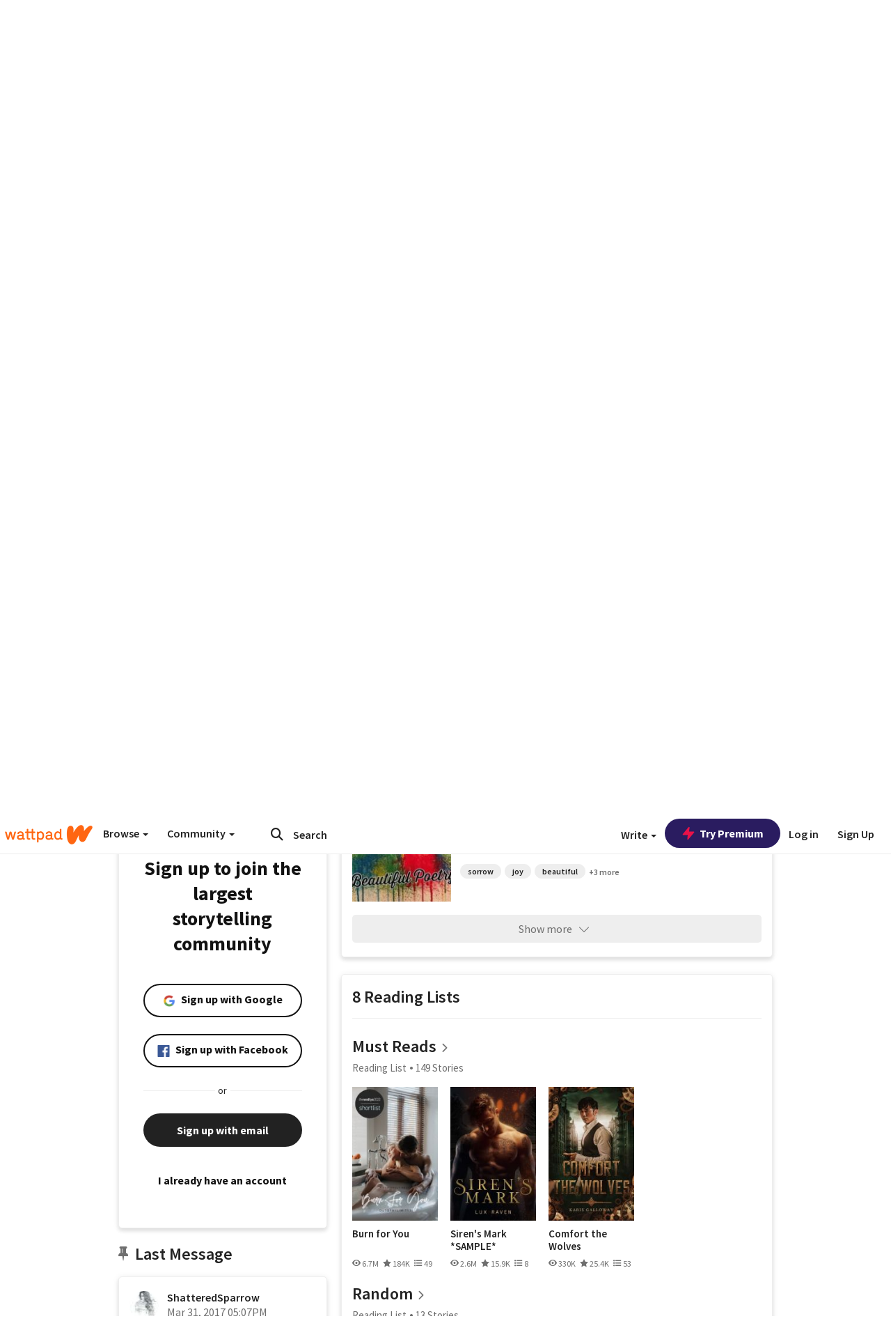

--- FILE ---
content_type: text/html; charset=utf-8
request_url: https://mobile.wattpad.com/user/ShatteredSparrow
body_size: 38689
content:


<!DOCTYPE html>
<html lang="en">
<head prefix="og: http://ogp.me/ns# fb: http://ogp.me/ns/fb#">
<meta http-equiv="X-UA-Compatible" content="IE=9; IE=8; IE=7; IE=edge" />
    <script>
      (function(d, s) {
        var js = d.createElement(s),
            sc = d.getElementsByTagName(s)[0];

        js.src = "//static.wattpad.com/js/boomerang.99a8a777.min.js";
        js.crossOrigin = 'anonymous';
        sc.parentNode.insertBefore(js, sc);
        if (document.addEventListener) {
          document.addEventListener( "onBoomerangLoaded", function(e) {
            e.detail.BOOMR.init( {
              beacon_url: '/v4/metrics',
              beacon_type: 'POST',
              autorun: false
            } );
          } );
        }
      }(document, "script"));
    </script>

    <meta charset="utf-8">
    <link rel="shortcut icon" href="//static.wattpad.com/favicon.ico" />

  <title>Sparrow (@ShatteredSparrow) - Wattpad</title>

  <link rel="preload" as="script" type="text/javascript" href="//static.wattpad.com/js/desktop-web/dependencies.e159dd43.min.js" crossorigin="anonymous">

  <link rel="preload" as="script" type="text/javascript" href="//static.wattpad.com/js/desktop-web/app.75afca77.js" crossorigin="anonymous">


<link rel="preload" as="script" type="text/javascript" href="//static.wattpad.com/js/react-bundle.deps.8af0704b.js" crossorigin="anonymous">

<link rel="preload" as="script" type="text/javascript" href="//static.wattpad.com/js/react-bundle.components.676330ab.js" crossorigin="anonymous">


        <link rel="canonical" href="https://www.wattpad.com/user/ShatteredSparrow"/>
  
  
    <meta name="description" content="Hey guys,
  &amp;quot;May the bridges I burn today light the way for a better tomorrow.&amp;quot; Unknown
  I don&#x27;t think that there&#x27;s much to know about me. I&#x27;m a Christi..."/>
  
    <meta name="robots" content="index,follow"/>
  
  
  <meta property="fb:pages" content="127093020051" />
  
  
  
  
  
    <meta property="og:title" content="Sparrow (@ShatteredSparrow)" />
    <meta property="og:url" content="https://www.wattpad.com/user/ShatteredSparrow" />
    <meta property="og:description" content="Hey guys,
  &amp;quot;May the bridges I burn today light the way for a better tomorrow.&amp;quot; Unknown
  I don&#x27;t think that ther..." />
    <meta property="og:image" content="https://img.wattpad.com/useravatar/ShatteredSparrow.256.934459.jpg" />
    <meta property="og:site_name" content="Wattpad" />
    <script type="application/ld+json">
      {"@context":"http://schema.org","@type":"Person","name":"Sparrow","affiliation":{"@type":"Organization","name":"Wattpad","legalName":"Wattpad Corp","foundingDate":"2006","foundingLocation":"Toronto, Ontario, Canada","areaServed":"Global","logo":{"@type":"ImageObject","url":"https://www.wattpad.com/img/logos/wp-logo-orange.png"},"url":"https://www.wattpad.com"},"gender":"female","follows":[{"@type":"Person","name":"wildfirehoney","url":"https://www.wattpad.com/user/wildfirehoney"},{"@type":"Person","name":"gr33nthumbmd","url":"https://www.wattpad.com/user/gr33nthumbmd"},{"@type":"Person","name":"Flynn Novak","url":"https://www.wattpad.com/user/FlynnNovak"},{"@type":"Person","name":"Rebecca Phelps","url":"https://www.wattpad.com/user/geminirosey"}],"hasOfferCatalog":{"@type":"OfferCatalog","numberOfItems":9,"itemListElement":[{"@type":"CreativeWork","name":"Falling Forward ✔","url":"https://www.wattpad.com/story/255005256-falling-forward-%E2%9C%94"},{"@type":"CreativeWork","name":"Sleighed ✔","url":"https://www.wattpad.com/story/244018305-sleighed-%E2%9C%94"},{"@type":"CreativeWork","name":"Beautiful Poetry","url":"https://www.wattpad.com/story/32749910-beautiful-poetry"}]},"hasPOS":"With Prince Ash","url":"https://www.wattpad.com/user/ShatteredSparrow"}
    </script>
  
  
    <link rel="alternate" href="android-app://wp.wattpad/wattpad/user/ShatteredSparrow?utm_source=google&utm_medium=app_index">
    <link rel="alternate" type="application/rss+xml" title="RSS - ShatteredSparrow" href="https://www.wattpad.com/rss?username=ShatteredSparrow" />





  <link rel="stylesheet" type="text/css" href="//static.wattpad.com/css/desktop-web/desktop-web.f2573386.min.css">


<style type="text/css" media="print">
  main#parts-container-new { visibility: hidden; display: none }
</style>
<script type="text/javascript">
  document.cookie = "wp-web-page=; expires=Thu, 01 Jan 1970 00:00:00 UTC; domain=wattpad.com;  path=/;";
</script>

<script type="text/javascript">
      var localStorageSupport=function(){var t,e="testKey",r="localStorage";try{return(t=window.localStorage).setItem(e,"1"),t.removeItem(e),r in window&&window[r]}catch(t){return!1}}();localStorageSupport||(window.localStorage={_data:{},setItem:function(t,e){return this._data[t]=String(e)},getItem:function(t){return this._data.hasOwnProperty(t)?this._data[t]:void 0},removeItem:function(t){return delete this._data[t]},clear:function(){return this._data={}}});var sessionStorageSupport=function(){var t,e="testKey",r="sessionStorage";try{return(t=window.sessionStorage).setItem(e,"1"),t.removeItem(e),r in window&&window[r]}catch(t){return!1}}();sessionStorageSupport||(window.sessionStorage={_data:{},setItem:function(t,e){return this._data[t]=String(e)},getItem:function(t){return this._data.hasOwnProperty(t)?this._data[t]:void 0},removeItem:function(t){return delete this._data[t]},clear:function(){return this._data={}}});
//# sourceMappingURL=polyfill-localstorage.2f7cbe1c.min.js.map

</script>
  
<script type="text/javascript">
      (function(){var t;function n(t){this.callBack=t}null==window.MutationObserver&&(n.prototype.observe=function(t,n){return this.element=t,this.interval=setInterval((e=this,function(){var t;if((t=e.element.innerHTML)!==e.oldHtml)return e.oldHtml=t,e.callBack.apply(null)}),200);var e},n.prototype.disconnect=function(){return window.clearInterval(this.interval)},t=n,window.MutationObserver=t)}).call(this);
//# sourceMappingURL=polyfill-mutationobserver.e0c747b9.min.js.map

</script>
  




    <script src="https://accounts.google.com/gsi/client" async defer></script>

<script type="text/javascript">
  ( function() {
    var d = document;
    var pbs = d.createElement( "script" );
    pbs.type = "text/javascript";
    pbs.src = "//static.wattpad.com/js/ados.ad0e6cf9.js";
    pbs.crossOrigin = 'anonymous';
    var target = d.getElementsByTagName( "head" )[ 0 ];
    target.insertBefore( pbs, target.firstChild );
  } )();
</script>
<script type="text/javascript">
    (function() {
      var wattpad = window.wattpad = ( window.wattpad || {} );
        wattpad.adzerkHeaderBiddingUnitMap = {"storylanding_top":{"zone":185196,"rubiconZone":1836706,"pubmaticSlot":3209047,"sovrnTag":830412,"tripleliftInvCode":"wattpad_storylanding_top_300x250","ixSiteId":"633264","sharethroughPKey":"XxS52m4zkQua1vqwB8Vcl12X","sizes":{"5":[300,250]}},"storylanding_bottom":{"zone":185197,"rubiconZone":1836702,"pubmaticSlot":3208877,"sovrnTag":830410,"tripleliftInvCode":"wattpad_storylanding_bottom_728x90_display","ixSiteId":"633265","sharethroughPkey":"QjKocE6BJDyJhIhnJeiO6DhB","sizes":{"4":[728,90]}},"readingshort_top":{"zone":185429,"rubiconZone":1836694,"pubmaticSlot":3209052,"sovrnTag":830406,"tripleliftInvCode":"wattpad_readingshort_top_300x250_display","ixSiteId":"633267","sharethroughPKey":"MogDMVuTk5Jd9bIQ2ZOlyHWW","lazyAd":true,"sizes":{"5":[300,250]}},"readingshort_bottom":{"zone":185431,"rubiconZone":1836682,"pubmaticSlot":3208867,"sovrnTag":830400,"tripleliftInvCode":"wattpad_readingshort_bottom_728x90_display","ixSiteId":"633268","sharethroughPKey":"q2ixFurrAuuzN5TLWpqF0BOc","lazyAd":true,"sizes":{"4":[728,90]}},"readingshort_comments":{"zone":185430,"rubiconZone":1836690,"pubmaticSlot":3209054,"sovrnTag":830404,"tripleliftInvCode":"wattpad_readingshort_comments_300x250_display","ixSiteId":"633269","sharethroughPKey":"cOdbdF5zhjjnC0FnoGhDuNMC","lazyAd":true,"sizes":{"5":[300,250]}},"readingshort_comments_mweb":{"zone":264096,"rubiconZone":2565820,"sharethroughPKey":"9y3NOPRHCwZzYrs4h5dh5a17","tripleliftInvCode":"readingshort_comments_mweb","pubmaticSlot":4762047,"lazyAd":true,"sizes":{"5":[300,250],"23":[320,50]}},"readingshort_comments_loggedout_mweb":{"zone":264097,"rubiconZone":2565822,"sharethroughPKey":"Gcr9Kyu1JHMOdBvTpcw7gNlG","tripleliftInvCode":"readingshort_comments_loggedout_mweb","pubmaticSlot":4762048,"lazyAd":true,"sizes":{"5":[300,250],"23":[320,50]}},"readinglong_top":{"zone":185432,"rubiconZone":1836672,"pubmaticSlot":3209061,"sovrnTag":830395,"tripleliftInvCode":"wattpad_readinglong_top_300x600","ixSiteId":"633270","sharethroughPKey":"8FzRfzTXlOCeH7M6BZOzMaBg","lazyAd":true,"sizes":{"5":[300,250],"43":[300,600]}},"readinglong_mid":{"zone":185433,"refreshAd":true,"stickyAd":true,"stickyStart":".sticky-ad-container","stickyEnd":"#sticky-end","rubiconZone":1836664,"pubmaticSlot":3209069,"sovrnTag":830386,"tripleliftInvCode":"wattpad_readinglong_mid_300x600","ixSiteId":"633271","sharethroughPKey":"QKEGwkCQTYAIyUpDSHO0W2B5","lazyAd":true,"sizes":{"5":[300,250],"43":[300,600]}},"readinglong_bottom":{"zone":185435,"rubiconZone":1836652,"pubmaticSlot":3208847,"sovrnTag":830380,"tripleliftInvCode":"wattpad_readinglong_bottom_728x90_display","ixSiteId":"633272","sharethroughPKey":"QIJgn98ul3WmBcCYvVMmlTyk","lazyAd":true,"sizes":{"4":[728,90]}},"readinglong_comments":{"zone":185434,"rubiconZone":1836660,"pubmaticSlot":3209072,"sovrnTag":830384,"tripleliftInvCode":"wattpad_desktop_readinglong_comments_300x250","ixSiteId":"633273","sharethroughPKey":"oOHplzBYyX96tpIvEgKfiKW0","lazyAd":true,"sizes":{"5":[300,250]}},"readinglong_comments_mweb":{"zone":264098,"rubiconZone":2565824,"sharethroughPKey":"7kMJq9mq2i0Nq02lgNIQ8zub","tripleliftInvCode":"readinglong_comments_mweb","pubmaticSlot":4762049,"lazyAd":true,"sizes":{"5":[300,250],"23":[320,50]}},"readinglong_comments_loggedout_mweb":{"zone":264099,"rubiconZone":2565826,"sharethroughPKey":"GYSbANPIGcCYZzpK3Cy1bSiG","tripleliftInvCode":"readinglong_comments_loggedout_mweb","pubmaticSlot":4762050,"lazyAd":true,"sizes":{"5":[300,250],"23":[320,50]}},"readingshort_top_loggedout":{"zone":185436,"rubiconZone":1836696,"pubmaticSlot":3209051,"sovrnTag":830407,"tripleliftInvCode":"wattpad_readingshort_top_loggedout_300x250_display","ixSiteId":"633274","sharethroughPKey":"ZzcWmSJqnINZleWJ5Cofyhqs","lazyAd":true,"sizes":{"5":[300,250]}},"readingshort_bottom_loggedout":{"zone":185438,"rubiconZone":1836684,"pubmaticSlot":3208868,"sovrnTag":830401,"tripleliftInvCode":"wattpad_readingshort_bottom_loggedout_728x90_display","ixSiteId":"633275","sharethroughPKey":"Eq32H2cSDhyTGuZ44R35JwYH","lazyAd":true,"sizes":{"4":[728,90]}},"readingshort_comments_loggedout":{"zone":185437,"rubiconZone":1836692,"pubmaticSlot":3209053,"sovrnTag":830405,"tripleliftInvCode":"wattpad_readingshort_comments_loggedout_300x250_display","ixSiteId":"633276","sharethroughPKey":"xvnFUSZT66r0wTcTkY04KAtL","lazyAd":true,"sizes":{"5":[300,250]}},"readinglong_top_loggedout":{"zone":185439,"rubiconZone":1836676,"pubmaticSlot":3209059,"sovrnTag":830396,"tripleliftInvCode":"wattpad_readinglong_top_loggedout_300x600","ixSiteId":"633277","sharethroughPKey":"8ZY80FZvbsxRSzlGO5O7NAS2","lazyAd":true,"sizes":{"5":[300,250],"43":[300,600]}},"readinglong_mid_loggedout":{"zone":185440,"refreshAd":true,"stickyAd":true,"stickyStart":".sticky-ad-container","stickyEnd":"#sticky-end","rubiconZone":1836666,"pubmaticSlot":3209066,"sovrnTag":830389,"tripleliftInvCode":"wattpad_readinglong_mid_loggedout_300x600","ixSiteId":"633278","sharethroughPKey":"R6vp0hqA96aZiblt21zGalF9","lazyAd":true,"sizes":{"5":[300,250],"43":[300,600]}},"readinglong_bottom_loggedout":{"zone":185442,"rubiconZone":1836654,"pubmaticSlot":3208848,"sovrnTag":830381,"tripleliftInvCode":"wattpad_readinglong_bottom_loggedout_728x90_display","ixSiteId":"633282","sharethroughPKey":"XBM6W8A8WiI9w8jSo1l2JOgA","lazyAd":true,"sizes":{"4":[728,90]}},"readinglong_comments_loggedout":{"zone":185441,"rubiconZone":1836662,"pubmaticSlot":3029071,"sovrnTag":830385,"tripleliftInvCode":"wattpad_readinglong_comments_loggedout_300x250","ixSiteId":"633283","sharethroughPKey":"g9YU0UhNg0G0p7sBgtirvrR9","lazyAd":true,"sizes":{"5":[300,250]}},"storylanding_bottom_mweb":{"zone":185453,"rubiconZone":1836704,"pubmaticSlot":3209048,"sovrnTag":830411,"tripleliftInvCode":"wattpad_storylanding_bottom_mweb_320x50_display","ixSiteId":"633284","sharethroughPKey":"1KcOHnIArQcpyIsGEjdFrPlS","lazyAd":true,"sizes":{"23":[320,50]}},"readingshort_bottom_mweb":{"zone":185454,"rubiconZone":1836688,"pubmaticSlot":3209055,"sovrnTag":830403,"tripleliftInvCode":"wattpad_readingshort_bottom_mweb_320x50_display","ixSiteId":"633285","sharethroughPKey":"aAoKWsaAu9Li4KcewMvF1JtA","lazyAd":true,"sizes":{"23":[320,50]}},"readingshort_bottom_loggedout_mweb":{"zone":188377,"rubiconZone":1836686,"pubmaticSlot":3209056,"sovrnTag":830402,"tripleliftInvCode":"wattpad_readingshort_bottom_loggedout_mweb_320x50_display","ixSiteId":"633286","sharethroughPKey":"xSsrmNSBiTVGU8MKcU3GGKU6","lazyAd":true,"sizes":{"23":[320,50]}},"readinglong_mid_mweb":{"zone":185455,"rubiconZone":1836670,"pubmaticSlot":3209063,"sovrnTag":830393,"tripleliftInvCode":"wattpad_readinglong_mid_mweb_300x250_display","ixSiteId":"633287","sharethroughPKey":"zoLZ0mFQzY0XxcmYCiTyngXi","lazyAd":true,"sizes":{"5":[300,250],"23":[320,50]}},"readinglong_bottom_mweb":{"zone":185456,"rubiconZone":1836658,"pubmaticSlot":3209073,"sovrnTag":830383,"tripleliftInvCode":"wattpad_readinglong_bottom_mweb_320x50_display","ixSiteId":"633288","sharethroughPKey":"1FGNJtD8Tc85pnPSrx4gEk0g","lazyAd":true,"sizes":{"23":[320,50]}},"readinglong_mid_loggedout_mweb":{"zone":185457,"rubiconZone":1836668,"pubmaticSlot":3209065,"sovrnTag":830391,"tripleliftInvCode":"wattpad_readinglong_mid_loggedout_mweb_300x250_display","ixSiteId":"633289","sharethroughPKey":"gSi9mMySvluqUqmiZxIcduqd","lazyAd":true,"sizes":{"5":[300,250],"23":[320,50]}},"readinglong_bottom_loggedout_mweb":{"zone":185458,"rubiconZone":1836656,"pubmaticSlot":3209074,"sovrnTag":830382,"tripleliftInvCode":"wattpad_readinglong_bottom_loggedout_mweb_320x50_display","ixSiteId":"633290","sharethroughPKey":"bUMwogFn2gWL2dtnUd0Cbhga","lazyAd":true,"sizes":{"23":[320,50]}},"readinglong_top_loggedout_mweb":{"zone":210614,"rubiconZone":1836678,"pubmaticSlot":3209058,"sovrnTag":830398,"tripleliftInvCode":"wattpad_readinglong_top_loggedout_mweb_320x50_display","ixSiteId":"633292","sharethroughPKey":"lQXMBqDRaqj1i9IZH8eI3OVP","lazyAd":true,"sizes":{"23":[320,50]}},"readinglong_top_mweb":{"zone":210612,"rubiconZone":1836680,"pubmaticSlot":3209057,"sovrnTag":830399,"tripleliftInvCode":"wattpad_readinglong_top_mweb_320x50_display","ixSiteId":"633293","sharethroughPKey":"QnWK1Js760C64KHER4S6stM6","lazyAd":true,"sizes":{"23":[320,50]}},"readingshort_top_loggedout_mweb":{"zone":210613,"rubiconZone":1836698,"pubmaticSlot":3209050,"sovrnTag":830408,"tripleliftInvCode":"wattpad_readingshort_top_loggedout_mweb_320x50_display","ixSiteId":"633295","sharethroughPKey":"ySrq3KmSd0iXsGdoueoIINmV","lazyAd":true,"sizes":{"23":[320,50]}},"readingshort_top_mweb":{"zone":210611,"rubiconZone":1836700,"pubmaticSlot":3209049,"sovrnTag":830409,"tripleliftInvCode":"wattpad_readingshort_top_mweb_320x50_display","ixSiteId":"633296","sharethroughPKey":"LWEv4YihSwUrihdu2bbDhmfc","lazyAd":true,"sizes":{"23":[320,50]}},"mediumrect_top":{"zone":183796,"adzerkOnly":true,"sizes":{"5":[300,250]}},"library_banner":{"zone":264755,"rubiconZone":2591550,"sharethroughPKey":"7W4EqRAPM1wYfl7MwO3iQ5pA","tripleliftInvCode":"library_banner_728x90","pubmaticSlot":4762051,"lazyAd":true,"sizes":{"4":[728,90]}},"library_banner_mweb":{"zone":264756,"rubiconZone":2591552,"sharethroughPKey":"sPIyMUQe8QtYKBP0TNfP4WA7","tripleliftInvCode":"library_banner_mweb_320x50","pubmaticSlot":4762052,"lazyAd":true,"sizes":{"23":[320,50]}}};
    }());
</script>

 
<link rel="stylesheet" type="text/css" href="//static.wattpad.com/css/tokens.34cb008c.min.css">

 
<link rel="stylesheet" type="text/css" href="//static.wattpad.com/css/web-ui-library.028a1747.min.css">


<script type="text/javascript">
      "use strict";var addFrame=function(){if(!window.frames.__uspapiLocator)if(document.body){var e=document.createElement("iframe");e.style.cssText="display:none",e.name="__uspapiLocator",document.body.appendChild(e)}else setTimeout(addFrame,5)};function __handleUspapiMessage(o){var n=o&&o.data&&o.data.__uspapiCall;n&&window.__uspapi(n.command,n.version,function(e,a){o.source.postMessage({__uspapiReturn:{returnValue:e,success:a,callId:n.callId}},"*")})}addFrame(),window.__uspapi=function(t){var i=[];window.__uspapi=function(e,a,o,n){return"getUSPData"===e&&1===a?"function"!=typeof o?void console.error("__uspapi: getUSPData, callback parameter not a function"):o({version:1,uspString:t||"1---"},!0):"registerDeletion"===e&&1===a?"function"!=typeof o?void console.error("__uspapi: registerDeletion, callback parameter not a function"):i.push(o):"performDeletion"===e&&1===a?(console.info("__uspapi: performDeletion called"),i.forEach(function(e){e(n)}),!0):(console.error("__uspapi: unsupported usage, command: "+e+" version: "+a),"function"!=typeof o?void console.error("__uspapi: callback parameter not a function"):o(null,!1))}},window.addEventListener("message",__handleUspapiMessage,!1);
//# sourceMappingURL=ccpa.7317839c.min.js.map

</script>
  
 
<script type="text/javascript" src="//static.wattpad.com/js/atha.bf78d971.min.js" crossorigin="anonymous"></script>


<script type="text/javascript">
  window.__uspapi('');
</script><script src="//ads.pubmatic.com/AdServer/js/pwt/159971/3084/pwt.js"></script><script src="//a.wp-e.net/prebid.js"></script><!-- blockthrough js -->
<script src="https://btloader.com/tag?o=5678011876638720&upapi=true" async></script>


<!-- Datadog browser log collector -->
</head>
<body class="js-app-off" dir="ltr" >
    <script type="text/javascript">
      var getParameterByName =  function (name) {
        name = name.replace(/[\[]/, "\\[").replace(/[\]]/, "\\]");
        var regex = new RegExp("[\\?&]" + name + "=([^&?#]*)"),
          results = regex.exec(location.search);
        return results === null ? "" : decodeURIComponent(results[1].replace(/\+/g, " "));
      }
      var search = [
        {urlParam: 'utm_source', key: 'source'},
        {urlParam: 'utm_medium', key: 'medium'},
        {urlParam: 'utm_campaign', key: 'campaign'},
        {urlParam: 'utm_content', key: 'content'},
        {urlParam: 'wp_originator', key: 'originator'},
        {urlParam: 'wp_uname', key: 'wp_username'},
        {urlParam: 'wp_page', key: 'page'}
      ];

      window._utms = window._utms || {};
      for (var i = 0; i < search.length; i++) {
        var match = getParameterByName(search[i].urlParam);
        if ( match !== "") {
          window._utms[search[i].key] = match;
        }
      }
    </script>

    <script type="text/javascript">window.dataLayer=[];</script>
    <noscript><iframe src="//www.googletagmanager.com/ns.html?id=GTM-WD9JLB"
                      height="0" width="0" style="display:none;visibility:hidden"></iframe></noscript>
    <script>(function(w,d,s,l,i){w[l]=w[l]||[];w[l].push({'gtm.start':
            new Date().getTime(),event:'gtm.js'});var f=d.getElementsByTagName(s)[0],
            j=d.createElement(s),dl=l!='dataLayer'?'&l='+l:'';j.async=true;j.src=
            '//www.googletagmanager.com/gtm.js?id='+i+dl;f.parentNode.insertBefore(j,f);
    })(window,document,'script','dataLayer','GTM-WD9JLB');</script>


    <div id="modals">  <div id="languageModal" class="modal-language modal fade hide" role="dialog" aria-labelledby="Language" aria-hidden="true">
    <div class="modal-dialog">
      <div class="modal-content">
        <div class="modal-body">
          <iframe src="" frameborder="0" name="languageiframe"></iframe>
        </div>
      </div>
    </div>
  </div>
  <div id="generic-modal" class="modal fade" role="dialog">
      <div class="modal-dialog">
          <div class="modal-content">
              <div class="modal-body">
              </div>
          </div>
      </div>
  </div>
</div>

      <div id="header-container">
      <div role="banner" id="header">
      <nav>
        <ul class="list-inline">
          <li id='header-item-logo'>
            <a href="/?nextUrl=/user/ShatteredSparrow" title="Wattpad Home" aria-label="Home">
            &nbsp;
            </a>
         </li>
      
          <li id="discover-dropdown" class="button-group dropdown">
            <button data-toggle="dropdown">Browse <span class="caret"></span></button>
              <div class="triangle"></div>
              
                <div class="dropdown-menu new-curation large header-list" aria-labelledby="browse-dropdown">
                  <div class="col-xs-9 discover-categories">
                    <ul class="row">
                      <li class="title col-xs-12" aria-label="Browse Topics">Browse</li>
                        <li class="col-xs-4">
                          <a href="/stories/romance" class="on-topic">Romance</a>
                        </li>
                        <li class="col-xs-4">
                          <a href="/stories/fanfiction" class="on-topic">Fanfiction</a>
                        </li>
                        <li class="col-xs-4">
                          <a href="/stories/lgbt" class="on-topic">LGBTQ+</a>
                        </li>
                        <li class="col-xs-4">
                          <a href="https://www.wattpad.com/catalog/wattpadoriginals" class="on-topic">Wattpad Originals</a>
                        </li>
                        <li class="col-xs-4">
                          <a href="/stories/werewolf" class="on-topic">Werewolf</a>
                        </li>
                        <li class="col-xs-4">
                          <a href="/stories/newadult" class="on-topic">New Adult</a>
                        </li>
                        <li class="col-xs-4">
                          <a href="/stories/fantasy" class="on-topic">Fantasy</a>
                        </li>
                        <li class="col-xs-4">
                          <a href="/stories/shortstory" class="on-topic">Short Story</a>
                        </li>
                        <li class="col-xs-4">
                          <a href="/stories/teenfiction" class="on-topic">Teen Fiction</a>
                        </li>
                        <li class="col-xs-4">
                          <a href="/stories/historicalfiction" class="on-topic">Historical Fiction</a>
                        </li>
                        <li class="col-xs-4">
                          <a href="/stories/paranormal" class="on-topic">Paranormal</a>
                        </li>
                        <li class="col-xs-4">
                          <a href="https://www.wattpad.com/list/551324301" class="on-topic">Editor&#x27;s Picks</a>
                        </li>
                        <li class="col-xs-4">
                          <a href="/stories/humor" class="on-topic">Humor</a>
                        </li>
                        <li class="col-xs-4">
                          <a href="/stories/horror" class="on-topic">Horror</a>
                        </li>
                        <li class="col-xs-4">
                          <a href="/stories/contemporarylit" class="on-topic">Contemporary Lit</a>
                        </li>
                        <li class="col-xs-4">
                          <a href="/stories/diverselit" class="on-topic">Diverse Lit</a>
                        </li>
                        <li class="col-xs-4">
                          <a href="/stories/mystery" class="on-topic">Mystery</a>
                        </li>
                        <li class="col-xs-4">
                          <a href="/stories/thriller" class="on-topic">Thriller</a>
                        </li>
                        <li class="col-xs-4">
                          <a href="/stories/sciencefiction" class="on-topic">Science Fiction</a>
                        </li>
                        <li class="col-xs-4">
                          <a href="https://www.wattpad.com/user/TheWattys" class="on-topic">The Wattys</a>
                        </li>
                        <li class="col-xs-4">
                          <a href="/stories/adventure" class="on-topic">Adventure</a>
                        </li>
                        <li class="col-xs-4">
                          <a href="/stories/nonfiction" class="on-topic">Non-Fiction</a>
                        </li>
                        <li class="col-xs-4">
                          <a href="/stories/poetry" class="on-topic">Poetry</a>
                        </li>
                    </ul>
                  </div>
                    <div class="col-xs-3 wattpad-picks">
                      <ul class="row" aria-label="Wattpad Picks">
                        <li class="title col-xs-12">Wattpad Picks</li>
                          <li class="col-xs-12">
                            <a href="/featured/1790567813" >Forbidden shadows</a>
                          </li>
                          <li class="col-xs-12">
                            <a href="/featured/1790567735" >Boss Kings &amp; Queens 👊💅</a>
                          </li>
                          <li class="col-xs-12">
                            <a href="/featured/551324301" >Reading Radar</a>
                          </li>
                          <li class="col-xs-12">
                            <a href="/featured/703389905" >WEBTOON Productions ⭐</a>
                          </li>
                          <li class="col-xs-12">
                            <a href="/featured/1710080470" >Wattpad Contests</a>
                          </li>
                        <li class="col-xs-12">
                          <a href="/catalog/premiumpicks">Premium Picks</a>
                        </li>
                    </ul>
                    </div>
                </div>
          </li>
      
          <li id="community-dropdown" class="button-group dropdown hidden-xs hidden-sm">
            <button data-toggle="dropdown">Community <span class="caret"></span></button>
            <div class="triangle"></div>
            <div class="dropdown-menu large" aria-labelledby="community-dropdown">
              <ul aria-label="Community" class="header-list">
                <li>
                  <a href="/awards" rel="noopener noreferrer" target="_blank">
                    The Watty Awards
                  </a>
                </li>
                <li>
                  <a href="/story/25279524" rel="noopener noreferrer" target="_blank">
                    Community Happenings
                  </a>
                </li>
                <li>
                  <a href="/823619" rel="noopener noreferrer" target="_blank">
                    Wattpad Ambassadors
                  </a>
                </li>
              </ul>
            </div>
          </li>
        </ul>
      </nav>
      
      <div id="header-item-search" aria-label="Search">
        <div><form class="form-horizontal dropdown" role="search" name="search" action="/search/" action="GET" autocomplete="off">
        <input id="search-query" placeholder="Search" name="q" type="text" spellcheck="false" aria-label="Search" value="">
        <button type="submit" aria-label="Submit search">
            <span class="fa fa-search fa-wp-neutral-1 " aria-hidden="true" style="font-size:18px;"></span>
        </button>
        <input type="hidden" name="ref" value="1">
        <div class="dropdown-menu items" aria-label="search-dropdown">
            <ul aria-label="Autocomplete" class="autocomplete-item-container"></ul>
        </div>
        <div class="triangle"></div>
      </form>
      </div>
      </div>
      
      <nav>
        <ul class="list-inline">
          <li class="button-group dropdown hidden-xs hidden-sm">
            <button class="write-button" data-toggle="dropdown">Write <span class="caret"></span></button>
            <div class="triangle"></div>
            <div class="dropdown-menu large" aria-labelledby="create-dropdown">
              <ul aria-label="Write" class="header-list">
                <li>
                  <a href="#" rel="nofollow" aria-label="Create a new story" class= "myWorksButtonClick"   data-form="signup" data-component="createStory">
                    <img alt="Create a new story" src="//static.wattpad.com/img/icons/create-story.svg?v&#x3D;a14574b" />Create a new story
                  </a>
                </li>
                <li>
                  <a href="#" rel="nofollow" aria-label="My Stories" class= "myWorksButtonClick"   data-form="signup" data-component="myStories">My Stories</a>
                </li>
                <li role="presentation" class="divider"></li>
                  <li>
                    <a href="https://creators.wattpad.com/creators-101/">Helpful writer resources</a>
                  </li>
                  <li>
                    <a href="https://creators.wattpad.com/programs-and-opportunities/">Wattpad programs &amp; opportunities</a>
                  </li>
                <li>
                  <a href="/go/writing-contests/">Writing contests</a>
                </li>
              </ul>
            </div>
          </li>
        </ul>
      </nav>
      
      
        <div id="go-premium-button">
         <div class="component-wrapper" id=component-trypremium-header-%2fuser%2fshatteredsparrow><a href="https://www.wattpad.com/premium/" class="try-premium on-premium btn-primary" target="_blank" rel="noopener noreferrer"><svg width="20" height="20" viewBox="0 0 24 24" fill="#e81249" stroke="#e81249" stroke-width="2" aria-hidden="true" stroke-linecap="round" stroke-linejoin="round" class="zap-icon"><g><polygon points="13 2 3 14 12 14 11 22 21 10 12 10 13 2"></polygon></g></svg><div class="button-copy">Try Premium</div></a></div>
        </div>
      
        <div id="login-menu" role="menu">
          <a id="header-item-login" rel="nofollow" href="/login?nexturl=%2Fuser%2FShatteredSparrow" data-form="login" role="menuitem">Log in</a>
          <a id="header-item-signup" rel="nofollow" href="/?nexturl=%2Fuser%2FShatteredSparrow" data-form="signup" role="menuitem">Sign Up</a>
        </div>
      </div>
    </div>
    


  
  

    <div id="react-client-root"></div>

    <div id="app-container">    <div class="profile-layout">
      <div id="follower-modal"></div>
      
      
      <div id="edit-controls" class="hidden faded edit-profile clearfix">
        <div class="container">
          <strong>Currently editing your profile</strong>
          <div class="actions pull-right">
            <button class="btn btn-orange on-edit-save">Save Changes</button>
            <button class="btn btn-grey on-edit-cancel">Cancel</button>
          </div>
        </div>
      </div>
      
      <header class="background background-lg" style="background-image: url( 'https://img.wattpad.com/userbgs/ShatteredSparrow.1920.53098.jpg' );">
          <div id="edit-overlay" class="hidden faded edit-profile"></div>
      
          <div id="edit-background" class="hidden faded edit-profile center-block">
            <span class="loading faded"></span>
            <button class="btn btn-glass"><span class="fa fa-camera fa-wp-neutral-5 " aria-hidden="true" style="font-size:16px;"></span>
              Change Background Image</button>
          </div>
      
          <div class="avatar avatar-profile center-block">
            <div class="component-wrapper" id=component-avatar-display-%2fuser%2fshatteredsparrow><img src="https://img.wattpad.com/useravatar/ShatteredSparrow.128.934459.jpg" aria-hidden="true" alt="ShatteredSparrow"/></div>
      
            <div id="edit-avatar" class="hidden faded edit-profile">
              <span class="loading-bg faded"></span>
              <span class="loading faded"></span>
              <button><span class="fa fa-camera fa-wp-neutral-5 " aria-hidden="true" style="font-size:60px;"></span></button>
            </div>
          </div>
      
          <div class="badges">
            <h1 class="profile-name h3" aria-label="Sparrow&#x27;s profile">
              Sparrow
            </h1>
      
            
            
          </div>
      
          <p id="alias" aria-label="also known as ShatteredSparrow.">@ShatteredSparrow</p>
      
          <div id="edit-name" class="hidden faded edit-profile center-block">
            <input type="text" class="form-control" data-field="name" value="Sparrow"
              placeholder="Full name">
          </div>
      
          <div class="row header-metadata">
            <div class="col-xs-4 scroll-to-element" data-id="profile-works">
              <p>9</p>
              <p>Works</p>
            </div>
            <div class="col-xs-4 scroll-to-element" data-id="profile-lists">
              <p>8</p>
              <p>Reading Lists</p>
            </div>
            <div class="col-xs-4 on-followers"
              >
              <p class="followers-count">177</p>
              <p>Followers</p>
            </div>
          </div>
      
          <div id="page-navigation" class="sub-navigation">
            <div id="edit-navblock" class="hidden faded edit-profile"></div>
      
            <div class="container">
              <div class="navigation-content">
      
                <nav>
                  <ul>
                    <li data-section="about" class="active">
                      <a href="/user/ShatteredSparrow" class="on-nav-item">About</a>
                    </li>
                    <li data-section="conversations" class="">
                      <a href="/user/ShatteredSparrow/conversations" class="on-nav-item">Conversations</a>
                    </li>
                    <li data-section="following" class="">
                      <a href="/user/ShatteredSparrow/following" class="on-nav-item">Following</a>
                    </li>
                  </ul>
                </nav>
      
                <div class="actions" role="menu">
      
      
      
      
                  <button role="menuitem"
                    class="btn btn-fan btn-white  on-follow-user"
                    data-target="ShatteredSparrow" data-following=""
                    data-gtm="profile|follow">
                    <span class="fa fa-follow no-right-padding fa-wp-base-2 " aria-hidden="true" style="font-size:16px;"></span><span class="hidden-xs truncate">
                      Follow</span>
                  </button>
      
                      <button role="menuitem" class="btn btn-white on-message hidden" data-gtm="profile|message">
                        <span class="fa fa-inbox no-right-padding fa-wp-neutral-2 " aria-hidden="true" style="font-size:16px;"></span>
                        <span class="hidden-xs hidden-sm">Message</span>
                      </button>
      
                  <div class="button-group inline-block relative">
                    <div class="component-wrapper" id=component-profilemoreoptionsbutton-options-%2fuser%2fshatteredsparrow><div><button class="btn btn-white dropdown-toggle profile-more-options" data-toggle="dropdown" aria-controls="profile-more-options" aria-expanded="false" aria-label="more options" role="menuitem"><svg width="16" height="16" viewBox="0 0 24 24" fill="none" stroke="#222222" stroke-width="2" aria-hidden="true" stroke-linecap="round" stroke-linejoin="round" class="more-icon"><g><circle cx="12" cy="12" r="1"></circle><circle cx="19" cy="12" r="1"></circle><circle cx="5" cy="12" r="1"></circle></g></svg></button><div class="triangle"></div><div class="dropdown-menu align-right"><div class="user-safety-operations"><button class="on-report user-safety-operation btn-no-background btn-left-icon" data-username="ShatteredSparrow"><svg width="14" height="14" viewBox="0 0 24 24" fill="none" stroke="#222222" stroke-width="2" aria-hidden="true" stroke-linecap="round" stroke-linejoin="round" class=""><g><path d="M4 15s1-1 4-1 5 2 8 2 4-1 4-1V3s-1 1-4 1-5-2-8-2-4 1-4 1z"></path><line x1="4" y1="22" x2="4" y2="15"></line></g></svg>Report</button><a class="conduct-link user-safety-operation btn-no-background btn-left-icon option" href="https://support.wattpad.com/hc/en-us/articles/200774234-Code-of-Conduct" target="_blank" rel="noreferrer noopener" tabindex="0"><svg width="14" height="14" viewBox="0 0 24 24" fill="none" stroke="#222222" stroke-width="2" aria-hidden="true" stroke-linecap="round" stroke-linejoin="round" class=""><g><path d="M10 13a5 5 0 0 0 7.54.54l3-3a5 5 0 0 0-7.07-7.07l-1.72 1.71"></path><path d="M14 11a5 5 0 0 0-7.54-.54l-3 3a5 5 0 0 0 7.07 7.07l1.71-1.71"></path></g></svg><span class="conduct-link">Code of Conduct</span></a><a class="safety-portal user-safety-operation btn-no-background btn-left-icon option" href="https://safetyportal.wattpad.com/" target="_blank" rel="noreferrer noopener" tabindex="0"><svg width="14" height="14" viewBox="0 0 24 24" fill="none" stroke="#222222" stroke-width="2" aria-hidden="true" stroke-linecap="round" stroke-linejoin="round" class=""><g><circle cx="12" cy="12" r="10"></circle><line x1="12" y1="16" x2="12" y2="12"></line><line x1="12" y1="8" x2="12.01" y2="8"></line></g></svg><span>Wattpad Safety Portal</span></a></div><div class="user-safety-operations moderation-options"><a class="user-safety-operation btn-no-background btn-left-icon" href="https://policies.wattpad.com/" target="_blank" rel="noopener noreferrer" tabindex="0"><svg width="14" height="14" viewBox="0 0 24 24" fill="none" stroke="#222222" stroke-width="2" aria-hidden="true" stroke-linecap="round" stroke-linejoin="round" class=""><g><path d="M10 13a5 5 0 0 0 7.54.54l3-3a5 5 0 0 0-7.07-7.07l-1.72 1.71"></path><path d="M14 11a5 5 0 0 0-7.54-.54l-3 3a5 5 0 0 0 7.07 7.07l1.71-1.71"></path></g></svg><span class="option">Wattpad Policies</span></a></div></div></div></div>
      
      
                  </div>
                </div>
              </div>
            </div>
          </div>
        </header>
      
        <main id="content" class="container" role="main"><div class="user-information row">
        <div class="col-sm-12 col-md-4">
        
                <br>
                <section id="profile-request"></section>
                <section id="profile-about"><div class="about-info panel panel-default2">
          <div class="panel-body">
            <div class="description">
                <pre>Hey guys,<br /><br />&quot;May the bridges I burn today light the way for a better tomorrow.&quot; Unknown<br />I don't think that there's much to know about me. I'm a Christian and my favorite Bible verse is Jeremiah 29:11. <br />I'm 25 and I'm going to college for Criminal Psychology. I've always loved to read and write. I actually spend most of my time at work listening to Audible. <br />My favorite series is The Iron Fey by Julie Kagawa. I also love anything and everything Shadowhunter by Cassandra Clare.<br />Signed, <br />Sparrow</pre>
            </div>
          
          
            <ul class="list-unstyled user-meta-info row">
              <li class="location col-xs-12 col-sm-12">
                <span class="user-meta-info-content">
                  <span class="fa fa-location fa-wp-neutral-2 " aria-hidden="true" style="font-size:16px;"></span>With Prince Ash
                </span>
              </li>
          
              <li class="date col-xs-12 col-sm-12">
                <span class="user-meta-info-content">
                  <span>Joined</span>November 30, 2014
          
                  
                </span>
              </li>
            </ul>
          
          
            <hr />
            <div id="following-panel">
              <div class="title">Following</div>
          
              <div class="users clearfix" data-section="following">
                <a class="avatar avatar-sm2 on-navigate pull-left hide" href="/user/wildfirehoney">
                  <img src="https://img.wattpad.com/useravatar/wildfirehoney.84.167981.jpg">
                </a>
                <a class="avatar avatar-sm2 on-navigate pull-left hide" href="/user/gr33nthumbmd">
                  <img src="https://img.wattpad.com/useravatar/gr33nthumbmd.84.546423.jpg">
                </a>
                <a class="avatar avatar-sm2 on-navigate pull-left hide" href="/user/FlynnNovak">
                  <img src="https://img.wattpad.com/useravatar/FlynnNovak.84.101082.jpg">
                </a>
                <a class="avatar avatar-sm2 on-navigate pull-left hide" href="/user/geminirosey">
                  <img src="https://img.wattpad.com/useravatar/geminirosey.84.814172.jpg">
                </a>
                <a class="avatar avatar-sm2 on-navigate pull-left hide" href="/user/FriendsnFamily">
                  <img src="https://img.wattpad.com/useravatar/FriendsnFamily.84.316009.jpg">
                </a>
                <a class="avatar avatar-sm2 on-navigate pull-left hide" href="/user/OnLateNights">
                  <img src="https://img.wattpad.com/useravatar/OnLateNights.84.728318.jpg">
                </a>
                <a class="avatar avatar-sm2 on-navigate pull-left hide" href="/user/YARomance">
                  <img src="https://img.wattpad.com/useravatar/YARomance.84.503618.jpg">
                </a>
                <a class="avatar avatar-sm2 on-navigate pull-left hide" href="/user/NARomance">
                  <img src="https://img.wattpad.com/useravatar/NARomance.84.406669.jpg">
                </a>
                <a class="avatar avatar-sm2 on-navigate pull-left hide" href="/user/ShortStory">
                  <img src="https://img.wattpad.com/useravatar/ShortStory.84.508187.jpg">
                </a>
                <a class="avatar avatar-sm2 on-navigate pull-left hide" href="/user/MediaDirectory">
                  <img src="https://img.wattpad.com/useravatar/MediaDirectory.84.35259.jpg">
                </a>
                <a class="avatar avatar-sm2 on-navigate pull-left hide" href="/user/OpenNovellaContest">
                  <img src="https://img.wattpad.com/useravatar/OpenNovellaContest.84.733718.jpg">
                </a>
                <a class="avatar avatar-sm2 on-navigate pull-left hide" href="/user/youngadultreads">
                  <img src="https://img.wattpad.com/useravatar/youngadultreads.84.837525.jpg">
                </a>
                <a class="avatar avatar-sm2 on-navigate pull-left hide" href="/user/PsychologicalNovel">
                  <img src="https://img.wattpad.com/useravatar/PsychologicalNovel.84.353164.jpg">
                </a>
                <a class="avatar avatar-sm2 on-navigate pull-left hide" href="/user/treblehearts">
                  <img src="https://img.wattpad.com/useravatar/treblehearts.84.27768.jpg">
                </a>
          
                <a href="/user/ShatteredSparrow/following" class="on-nav-item on-navigate num-following pull-left mobile-break hide">+192</a>
          
                <a href="/user/ShatteredSparrow/following" class="on-nav-item on-navigate num-following pull-left tablet-break hide">+203</a>
          
                <a href="/user/ShatteredSparrow/following" class="on-nav-item on-navigate num-following pull-left desktop-break hide">+202</a>
          
                <a href="/user/ShatteredSparrow/following" class="on-nav-item on-navigate num-following pull-left desktop-wide-break hide">+200</a>
              </div>
            </div>
          
            <hr />
            <div id="profile-share-links">
              <div class="title">Share profile</div>
              <div class="social-share-links">
              <a aria-label="share-facebook" data-gtm-action="share:facebook" class="share-facebook social-share" target="_blank" href="https://www.facebook.com/sharer.php?u=https%3A%2F%2Fwww.wattpad.com%2FShatteredSparrow%3Futm_source%3Dweb%26utm_medium%3Dfacebook%26utm_content%3Dshare_profile" data-share-channel="facebook" ><span class="fa fa-facebook fa-wp-neutral-5 " aria-hidden="true" style="font-size:18px;"></span></a>
              <a aria-label="share-twitter" data-gtm-action="share:twitter" class="share-twitter social-share" target="_blank" href="https://twitter.com/intent/tweet?text=Check+out+Sparrow%27s+profile+on+%23Wattpad&url=https%3A%2F%2Fwww.wattpad.com%2FShatteredSparrow%3Futm_source%3Dweb%26utm_medium%3Dtwitter%26utm_content%3Dshare_profile" data-share-channel="twitter" data-share-url="https%3A%2F%2Ftwitter.com%2Fintent%2Ftweet%3Ftext%3D%25s%26url%3D%25s" data-url="https%3A%2F%2Fwww.wattpad.com%2FShatteredSparrow" data-share-text="Check+out+Sparrow%27s+profile+on+%23Wattpad" data-share-content="share_profile" ><span class="fa fa-twitter fa-wp-neutral-5 " aria-hidden="true" style="font-size:18px;"></span></a>
              <a aria-label="share-pinterest" data-gtm-action="share:pinterest" class="share-pinterest social-share" target="_blank" href="https://www.pinterest.com/pin/create/button/?media=https%3A%2F%2Fimg.wattpad.com%2Fuseravatar%2FShatteredSparrow.128.934459.jpg&description=Check+out+Sparrow%27s+profile+on+Wattpad+Hey+guys%2C%0A%26quot%3BMay+the+bridges+I+burn+today+light+the+way+for+a+better+tomorrow.%26quot%3B+Unknown%0AI+don%27t+think+that+there%27s+much+to+know+about+me.+I%27m+a+Christian+and+my+favorite+Bible+verse+is+Jeremiah+29%3A11.+%0AI%27m+25+and+I%27m+going+to+college+for+Criminal+Psychology.+I%27ve+always+loved+to+read+and+wr...&url=https%3A%2F%2Fwww.wattpad.com%2FShatteredSparrow%3Futm_source%3Dweb%26utm_medium%3Dpinterest%26utm_content%3Dshare_profile" data-share-channel="pinterest" ><span class="fa fa-pinterest fa-wp-neutral-5 " aria-hidden="true" style="font-size:18px;"></span></a>
              <a aria-label="share-tumblr" data-gtm-action="share:tumblr" class="share-tumblr social-share" target="_blank" href="https://tumblr.com/widgets/share/tool?posttype=photo&content=https%3A%2F%2Fimg.wattpad.com%2Fuseravatar%2FShatteredSparrow.128.934459.jpg&caption=Check+out+Sparrow%27s+profile+on+Wattpad+https%3A%2F%2Fwww.wattpad.com%2FShatteredSparrow%3Futm_source%3Dweb%26utm_medium%3Dtumblr%26utm_content%3Dshare_profile+Hey+guys%2C%0A%26quot%3BMay+the+bridges+I+burn+today+light+the+way+for+a+better+tomorrow.%26quot%3B+Unknown%0AI+don%27t+think+that+there%27s+much+to+know+about+me.+I%27m+a+Christian+and+my+favorite+Bible+verse+is+Jeremiah+29%3A11.+%0AI%27m+25+and+I%27m+going+to+college+for+Criminal+Psychology.+I%27ve+always+loved+to+read+and+wr...&tags=books%2Cwattpad%2Camreading&canonicalUrl=https%3A%2F%2Fwww.wattpad.com%2FShatteredSparrow&clickthroughUrl=https%3A%2F%2Fwww.wattpad.com%2FShatteredSparrow%3Futm_source%3Dweb%26utm_medium%3Dtumblr%26utm_content%3Dshare_profile" data-share-channel="tumblr" data-share-url="https%3A%2F%2Ftumblr.com%2Fwidgets%2Fshare%2Ftool%3Fposttype%3Dphoto%26content%3Dhttps%253A%252F%252Fimg.wattpad.com%252Fuseravatar%252FShatteredSparrow.128.934459.jpg%26caption%3D%25s%26tags%3Dbooks%252Cwattpad%252Camreading%26canonicalUrl%3Dhttps%253A%252F%252Fwww.wattpad.com%252FShatteredSparrow%26clickthroughUrl%3D%25s" data-url="https%3A%2F%2Fwww.wattpad.com%2FShatteredSparrow" data-share-text="Check+out+Sparrow%27s+profile+on+Wattpad+https%3A%2F%2Fwww.wattpad.com%2FShatteredSparrow%3Futm_source%3Dweb%26utm_medium%3Dtumblr%26utm_content%3Dshare_profile+Hey+guys%2C%0A%26quot%3BMay+the+bridges+I+burn+today+light+the+way+for+a+better+tomorrow.%26quot%3B+Unknown%0AI+don%27t+think+that+there%27s+much+to+know+about+me.+I%27m+a+Christian+and+my+favorite+Bible+verse+is+Jeremiah+29%3A11.+%0AI%27m+25+and+I%27m+going+to+college+for+Criminal+Psychology.+I%27ve+always+loved+to+read+and+wr..." data-share-content="share_profile" ><span class="fa fa-tumblr fa-wp-neutral-5 " aria-hidden="true" style="font-size:18px;"></span></a>
              <a aria-label="share-email" data-gtm-action="share:email" class="share-email" href="mailto:?subject=Check%20out%20Sparrow%27s%20profile%20on%20Wattpad&body=Check%20out%20Sparrow%27s%20profile%20on%20Wattpad%0Ahttps%3A%2F%2Fwww.wattpad.com%2FShatteredSparrow%3Futm_source%3Dweb%26utm_medium%3Demail%26utm_content%3Dshare_profile%0AHey%20guys%2C%0A%0A%26quot%3BMay%20the%20bridges%20I%20burn%20today%20light%20the%20way%20for%20a%20better%20tomorrow.%26quot%3B%20Unknown%0AI%20don%27t%20think%20that%20there%27s%20much%20to%20know%20about%20me.%20I%27m%20a%20Christian%20and%20my%20favorite%20Bible%20verse%20is%20Jeremiah%2029%3A11.%20%0AI%27m%2025%20and%20I%27m%20going%20to%20college%20for%20Criminal%20Psychology.%20I%27ve%20always%20loved%20to%20read%20and%20write.%20I%20actually%20spend%20most%20of%20my%20time%20at%20work%20listening%20to%20Audible.%20%0AMy%20favorite%20series%20is%20The%20Iron%20Fey%20by%20Julie%20Kagawa.%20I%20also%20love%20anything%20and%20everything%20Shadowhunter%20by%20Cassandra%20Clare.%0ASigned%2C%20%0ASparrow" data-share-channel="email" ><span class="fa fa-inbox fa-wp-neutral-5 " aria-hidden="true" style="font-size:18px;"></span></a>
          </div>
          
            </div>
          
          </div>
        </div>
        </section>
        
                <section id="authentication-panel" class="panel panel-default2">
                    <div class="signup-modal">
                        
          
          <div class="component-wrapper" id=component-authform-auth-form-%2fuser%2fshatteredsparrow><div class="auth-form-padding"><div id="authentication" class="signup-form"><h1 class="title">Sign up to join the largest storytelling community</h1><div class="panel-body"><div class="signin-buttons signin-buttons-new"><button class="btn btn-google btn-block auth-button-new"><img src="/img//shared/google_login_color.png" alt="Google Login" class="google-login-icon" width="18" aria-hidden="true"/><span><span class="auth-button-text-new">Sign up with Google</span></span></button><button class="btn btn-facebook btn-block auth-button-new" autofocus="" data-source="signup"><img src="/img//shared/facebook-login-color.png" alt="Facebook Login" class="google-login-icon" width="18" aria-hidden="true"/><span><span class="auth-button-text-new">Sign up with Facebook</span></span></button></div><div class="hr-with-text hr-margin-new"><div class="horizontal-line"></div><span class="or"> <!-- -->or<!-- --> </span><div class="horizontal-line"></div></div><button class="btn-block btn-primary submit-btn submit-btn-margin-24">Sign up with email</button><button class="button__Y70Pw tertiary-variant__Y9kWU default-accent__Pc0Pm medium-size__CLqD3 clickable__iYXtN full-width__dXWyx with-padding__cVt72"><span class="background-overlay__mCEaX"></span>I already have an account</button></div></div></div></div>
          
          
          
        
                    </div>
                </section>
        
                <section id="profile-pinned-item"><div class="pinned-message">
        <header><span class="fa fa-pin fa-wp-neutral-2 " aria-hidden="true" style="font-size:22px;"></span>Last Message</header>
        
        <div class="panel panel-default2">
          <a href="/user/ShatteredSparrow" class="avatar avatar-sm3 pull-left on-navigate">
            <img src="https://img.wattpad.com/useravatar/ShatteredSparrow.64.934459.jpg" width="32" height="32" alt="ShatteredSparrow" />
          </a>
          <a class="username on-navigate" href="/user/ShatteredSparrow">ShatteredSparrow</a>
        
          <span class="latest-msg-date">Mar 31, 2017 05:07PM</span>
        
          <pre>Please take a moment of your time and check out my ongoing contest Final Vitality as the participants desperately need votes on their chapters! Also, if you're feeling generous can you take a look at...</pre>
        
          <a class="btn btn-grey on-navigate on-view-conversations" href="/user/ShatteredSparrow/conversations">
            View all Conversations
          </a>
        </div>
        
        
        </div></section>
            </div>
        
            <div class="col-sm-8">
                <br>
                <section id="profile-works"><div class="profile-works-content">
          <div id="preview-modal"></div>
          
          <div class="panel panel-default2">
          
            <header class="panel-heading">
          
              <div class="panel-title">
                Stories by Sparrow
              </div>
          
              <ul class="metadata">
                <li>9 Published Stories</li>
          
              </ul>
            </header>
          
            <div class="panel-body">
              <div id="works-item-view"><div class="discover-module-stories-large on-discover-module-item"><a class="send-cover-event on-story-preview cover cover-home" data-story-id="255005256" href="/story/255005256-falling-forward-%E2%9C%94">
              <div class="fixed-ratio fixed-ratio-cover">
                      <img src="https://img.wattpad.com/cover/255005256-288-k632043.jpg" alt="Falling Forward ✔ by ShatteredSparrow">
              </div>
          </a>
              <div class="content" data-target="255005256" data-type="">
          
                  <a class="title meta on-story-preview" data-story-id="255005256" href="/story/255005256-falling-forward-%E2%9C%94">
                      Falling Forward ✔
                  </a>
          
          
                      <div class="meta social-meta">
                          <span class="read-count"
                                data-toggle="tooltip" data-placement="top" title="2,326 Reads"
                              >
                              <span class="fa fa-view fa-wp-neutral-2 " aria-hidden="true" style="font-size:15px;"></span> 2.3K
                          </span>
          
                          <span class="vote-count"
          >
                              <span class="fa fa-vote fa-wp-neutral-2 " aria-hidden="true" style="font-size:15px;"></span> 91
                          </span>
          
                          <span class="part-count"
          >
                              <span class="fa fa-list fa-wp-neutral-2 " aria-hidden="true" style="font-size:15px;"></span> 39
                          </span>
                      </div>
          
                  <div class="description">Three things I live my life by: parties, puck bunnies, and playing my heart out on the ice.
          Becoming the new...</div>
          
                      <div class="tag-meta clearfix">
                        <ul class="tag-items">
                            <li>
                                <a class="tag-item on-navigate" href="/stories/montreal">montreal</a>
                            </li>
                            <li>
                                <a class="tag-item on-navigate" href="/stories/heartbreak">heartbreak</a>
                            </li>
                            <li>
                                <a class="tag-item on-navigate" href="/stories/mature">mature</a>
                            </li>
                        </ul>
                      
                          <span class="num-not-shown on-story-preview" data-story-id="255005256">+11 more</span>
                      </div>
          
                  
              </div>
          
          </div><div class="discover-module-stories-large on-discover-module-item"><a class="send-cover-event on-story-preview cover cover-home" data-story-id="244018305" href="/story/244018305-sleighed-%E2%9C%94">
              <div class="fixed-ratio fixed-ratio-cover">
                      <img src="https://img.wattpad.com/cover/244018305-288-k432925.jpg" alt="Sleighed ✔ by ShatteredSparrow">
              </div>
          </a>
              <div class="content" data-target="244018305" data-type="">
          
                  <a class="title meta on-story-preview" data-story-id="244018305" href="/story/244018305-sleighed-%E2%9C%94">
                      Sleighed ✔
                  </a>
          
          
                      <div class="meta social-meta">
                          <span class="read-count"
          >
                              <span class="fa fa-view fa-wp-neutral-2 " aria-hidden="true" style="font-size:15px;"></span> 320
                          </span>
          
                          <span class="vote-count"
          >
                              <span class="fa fa-vote fa-wp-neutral-2 " aria-hidden="true" style="font-size:15px;"></span> 34
                          </span>
          
                          <span class="part-count"
          >
                              <span class="fa fa-list fa-wp-neutral-2 " aria-hidden="true" style="font-size:15px;"></span> 16
                          </span>
                      </div>
          
                  <div class="description">Oh, how the bells all seem to say throw cares away...
          I wish I could. Ever since my mother died, I&#x27;ve found l...</div>
          
                      <div class="tag-meta clearfix">
                        <ul class="tag-items">
                            <li>
                                <a class="tag-item on-navigate" href="/stories/shortstory">shortstory</a>
                            </li>
                            <li>
                                <a class="tag-item on-navigate" href="/stories/winterfest2020">winterfest2020</a>
                            </li>
                            <li>
                                <a class="tag-item on-navigate" href="/stories/novella">novella</a>
                            </li>
                        </ul>
                      
                          <span class="num-not-shown on-story-preview" data-story-id="244018305">+9 more</span>
                      </div>
          
                  
              </div>
          
          </div><div class="discover-module-stories-large on-discover-module-item"><a class="send-cover-event on-story-preview cover cover-home" data-story-id="32749910" href="/story/32749910-beautiful-poetry">
              <div class="fixed-ratio fixed-ratio-cover">
                      <img src="https://img.wattpad.com/cover/32749910-288-k98310.jpg" alt="Beautiful Poetry by ShatteredSparrow">
              </div>
          </a>
              <div class="content" data-target="32749910" data-type="">
          
                  <a class="title meta on-story-preview" data-story-id="32749910" href="/story/32749910-beautiful-poetry">
                      Beautiful Poetry
                  </a>
          
          
                      <div class="meta social-meta">
                          <span class="read-count"
          >
                              <span class="fa fa-view fa-wp-neutral-2 " aria-hidden="true" style="font-size:15px;"></span> 716
                          </span>
          
                          <span class="vote-count"
          >
                              <span class="fa fa-vote fa-wp-neutral-2 " aria-hidden="true" style="font-size:15px;"></span> 38
                          </span>
          
                          <span class="part-count"
          >
                              <span class="fa fa-list fa-wp-neutral-2 " aria-hidden="true" style="font-size:15px;"></span> 17
                          </span>
                      </div>
          
                  <div class="description">This is a collection of poems I&#x27;ve written over the years, some are meaningless and fun, others are heavy, an...</div>
          
                      <div class="tag-meta clearfix">
                        <ul class="tag-items">
                            <li>
                                <a class="tag-item on-navigate" href="/stories/poetry">poetry</a>
                            </li>
                            <li>
                                <a class="tag-item on-navigate" href="/stories/love">love</a>
                            </li>
                            <li>
                                <a class="tag-item on-navigate" href="/stories/beautiful">beautiful</a>
                            </li>
                        </ul>
                      
                          <span class="num-not-shown on-story-preview" data-story-id="32749910">+3 more</span>
                      </div>
          
                  
              </div>
          
          </div></div>
            </div>
          
            <div class="show-more center-text hidden">
              <button class="btn btn-grey on-showmore">
                <span class='show-more-message'>
                  <span>Show more</span>
                  <span class="fa fa-down-small fa-wp-neutral-2"></span>
                </span>
                <span class='loading-message hidden'>
                  <span class="fa fa-loading fa-spin fa-wp-neutral-2 loading-spinner fa-spin-fix-position" aria-hidden="true" style="font-size:16px;"></span>
                  <span> Loading...</span>
                </span>
              </button>
            </div>
          </div>
        </div>
        </section>
                <section id="profile-lists"><div class="reading-lists"><div class="panel panel-default2">
          <header class="panel-heading">
        
            <div class="panel-title">
              8 Reading Lists
            </div>
          </header>
        
          <hr />
        
          <div class="panel-body">
            <div id="lists-item-view"><div class="reading-list"><header class="panel-heading">
          <div class="panel-title">
            <a class="send-list-event" href="/list/150670342">Must Reads</a>
            <span class="fa fa-right fa-wp-neutral-2 " aria-hidden="true" style="font-size:14px;"></span>
          </div>
        
          <ul class="metadata">
            <li>Reading List</li>
            <li>149 Stories</li>
          </ul>
        </header>
        
        <div class="panel-body">
          <div id="preview-modal"></div>
            <div class="story-item hide" data-story-id="">
              <a class="cover cover-md empty-cover">
                  <div class="fixed-ratio fixed-ratio-cover">
                  </div>
              </a>
              
            </div>
            <div class="story-item hide" data-story-id="">
              <a class="cover cover-md empty-cover">
                  <div class="fixed-ratio fixed-ratio-cover">
                  </div>
              </a>
              
            </div>
            <div class="story-item hide" data-story-id="">
              <a class="cover cover-md empty-cover">
                  <div class="fixed-ratio fixed-ratio-cover">
                  </div>
              </a>
              
            </div>
            <div class="story-item hide" data-story-id="">
              <a class="cover cover-md empty-cover">
                  <div class="fixed-ratio fixed-ratio-cover">
                  </div>
              </a>
              
            </div>
            <div class="story-item hide" data-story-id="">
              <a class="cover cover-md empty-cover">
                  <div class="fixed-ratio fixed-ratio-cover">
                  </div>
              </a>
              
            </div>
        </div>
        </div><div class="reading-list"><header class="panel-heading">
          <div class="panel-title">
            <a class="send-list-event" href="/list/173781652">Random</a>
            <span class="fa fa-right fa-wp-neutral-2 " aria-hidden="true" style="font-size:14px;"></span>
          </div>
        
          <ul class="metadata">
            <li>Reading List</li>
            <li>13 Stories</li>
          </ul>
        </header>
        
        <div class="panel-body">
          <div id="preview-modal"></div>
            <div class="story-item hide" data-story-id="">
              <a class="cover cover-md empty-cover">
                  <div class="fixed-ratio fixed-ratio-cover">
                  </div>
              </a>
              
            </div>
            <div class="story-item hide" data-story-id="">
              <a class="cover cover-md empty-cover">
                  <div class="fixed-ratio fixed-ratio-cover">
                  </div>
              </a>
              
            </div>
            <div class="story-item hide" data-story-id="">
              <a class="cover cover-md empty-cover">
                  <div class="fixed-ratio fixed-ratio-cover">
                  </div>
              </a>
              
            </div>
            <div class="story-item hide" data-story-id="">
              <a class="cover cover-md empty-cover">
                  <div class="fixed-ratio fixed-ratio-cover">
                  </div>
              </a>
              
            </div>
            <div class="story-item hide" data-story-id="">
              <a class="cover cover-md empty-cover">
                  <div class="fixed-ratio fixed-ratio-cover">
                  </div>
              </a>
              
            </div>
        </div>
        </div></div>
          </div>
        
          <div class="show-more center-text hidden">
            <button class="btn btn-grey on-showmore">
              <span class='show-more-message'>
                <span>Show more</span>
                <span class="fa fa-down-small fa-wp-neutral-2"></span>
              </span>
              <span class='loading-message hidden'>
                <span class="fa fa-loading fa-spin fa-wp-neutral-2 loading-spinner fa-spin-fix-position" aria-hidden="true" style="font-size:16px;"></span>
                <span>Loading...</span>
              </span>
            </button>
          </div>
        </div>
        
        </div></section>
                <section id="profile-message" class="message-user"></section>
            </div>
      </div>
      </main>
      
        <div class="profile-options-modal">
          <section class="modal profile-modal fade" id="userMute" tabindex="-1" role="dialog" aria-labelledby="userModal" aria-hidden="true">
              <div class="modal-dialog modal-sm">
                  <div class="modal-content">
                      <header class="modal-header">
                          <div class="pull-right top-right close" data-dismiss="modal"><span class="fa fa-remove fa-wp-neutral-2 " aria-hidden="true" style="font-size:16px;"></span></div>
                          <h3 class="modal-title" id="myModalLabel">Ignore User</h3>
                      </header>
                      <div class="modal-body">
                          <p>Both you and this user will be prevented from:</p>
                          <ul>
                              <li>Messaging each other</li>
                              <li>Commenting on each other's stories</li>
                              <li>Dedicating stories to each other</li>
                              <li>Following and tagging each other</li>
                          </ul>
                          <p><strong>Note:</strong><br />You will still be able to view each other's stories.</p>
                      </div>
                      <footer class="modal-footer">
                          <a href="//support.wattpad.com/hc/articles/201463560" class="pull-left"><small>More Info</small></a>
                          <a role="button" href="#" class="btn btn-orange on-mute-user">Continue</a>
                      </footer>
                  </div>
              </div>
          </section>
          <section class="modal profile-modal fade" id="userClose" tabindex="-1" role="dialog" aria-labelledby="userClose" aria-hidden="true">
              <div class="modal-dialog modal-sm">
                  <div class="modal-content">
                      <header class="modal-header">
                          <div class="pull-right top-right close" data-dismiss="modal"><span class="fa fa-remove fa-wp-neutral-2 " aria-hidden="true" style="font-size:16px;"></span></div>
                          <h3 class="modal-title" id="myModalLabel">Close User Account</h3>
                      </header>
                      <div class="modal-body">
                          <p>Select Reason:</p>
                          <select id="close-reason">
                              <option value="banned_explicit">Banned - Explicit</option>
                              <option value="banned_self_harm">Banned - Self Harm</option>
                              <option value="copyright">Copyright Infringement</option>
                              <option value="csem">CSEM found</option>
                              <option value="csem_image_moderation">CSEM found by image moderation</option>
                              <option value="cyberbullying_harassment">Cyberbullying/Harassment</option>
                              <option value="extremism">Extremism</option>
                              <option value="poaching">Poaching</option>
                              <option value="previous_account_closed">Previous account closed</option>
                              <option value="sexual_messaging">Sexual Messaging</option>
                              <option value="spam">Spam</option>
                              <option value="underage">Underage</option>
                          </select>
                      </div>
                      <footer class="modal-footer">
                          <a role="button" href="#" class="btn btn-orange on-close-user-account">Close Account</a>
                      </footer>
                  </div>
              </div>
          </section>
          <section class="modal profile-modal fade" id="userTimeout" tabindex="-1" role="dialog" aria-labelledby="userTimeout" aria-hidden="true">
              <div class="modal-dialog modal-sm">
                  <div class="modal-content">
                      <header class="modal-header">
                          <div class="pull-right top-right close" data-dismiss="modal"><span class="fa fa-remove fa-wp-neutral-2 " aria-hidden="true" style="font-size:16px;"></span></div>
                          <h3 class="modal-title" id="myModalLabel">User Time-Out</h3>
                      </header>
                      <div class="modal-body">
                          <p>Duration: 2 days</p>
                          <p>Reason:</p>
                          <textarea class="form-control" role="textbox" aria-multiline="true" id="timeout-reason" name="timeout-reason" rows="10" cols="46"></textarea>
                      </div>
                      <footer class="modal-footer">
                          <button type="button" class="btn btn-orange on-timeout-user">Save</button>
                      </footer>
                  </div>
              </div>
          </section>
        </div>
      
      
    </div>
</div>

      <footer id="footer-container">
      <div id="footer">
        <ul class="footer-list main" aria-label="Footer Links">
          <li><a href="/user/WattpadOriginals" aria-label="Wattpad Originals">Wattpad Originals</a></li>
          <li><a class="on-premium" href="/premium/" aria-label="Try Premium">Try Premium</a></li>
          <li><a href="/getmobile" aria-label="Get the App">Get the App</a></li>
          <li><a href="/settings/language?jq=true" class="on-language" rel="nofollow" aria-label="Language">Language</a></li>
          <li><a href="https://creators.wattpad.com/" aria-label="Writers">Writers</a></li>
          <li aria-hidden="true" role="none">|</li>
          <li><a href="https://brands.wattpad.com" aria-label="Brand Partnerships">Brand Partnerships</a></li>
          <li><a href="https://company.wattpad.com/jobs" aria-label="Jobs">Jobs</a></li>
          <li><a href="https://company.wattpad.com/press" aria-label="Press">Press</a></li>
        </ul>
        <ul class="footer-list legal" aria-label="Legal Footer Links">
          <li><a href="/terms" rel="nofollow" aria-label="Terms">Terms</a></li>
          <li><a href="/privacy" rel="nofollow" aria-label="Privacy">Privacy</a></li>
          <li><a href="https://policies.wattpad.com/payment" aria-label="Payment Policy">Payment Policy</a></li>
          <li><a href="https://policies.wattpad.com/accessibility" rel="nofollow" aria-label="Accessibility">Accessibility</a></li>
          <li><a href="https://support.wattpad.com" aria-label="Help">Help</a></li>
          <li>&copy; 2026 Wattpad</li>
        </ul>
      </div>
    </footer>


  

  <div id="interstitial-container" class="container"></div>

  <div id="toast-container"></div>
  <div id="react-popover"></div>
  <div id="react-modal"></div>

          <div class="component-wrapper" id=component-googleonetapcontainer-google-one-tap-container-%2fuser%2fshatteredsparrow><div id="g_id_onload" data-client_id="819350800788-s42oc45ge5shd8hkimbj2broh7l6j7h6.apps.googleusercontent.com" data-login_uri="https://www.wattpad.com/auth/google-auth?nextUrl=/home" data-is_one_tap="true" data-cancel_on_tap_outside="false" data-use_fedcm_for_prompt="true"></div></div>

  <div id="ad-bait" class="pub_300x250 pub_300x250m pub_728x90 text-ad textAd text_ad text_ads text-ads text-ad-links">&nbsp;</div>

    <script type="text/javascript">
        window.prefetched = {"user.ShatteredSparrow":{"data":[{"username":"ShatteredSparrow","avatar":"https://img.wattpad.com/useravatar/ShatteredSparrow.128.934459.jpg","isPrivate":false,"backgroundUrl":"https://img.wattpad.com/userbg/ShatteredSparrow.53098.jpg","followerRequest":"","followingRequest":"","safety":{"isMuted":false,"isBlocked":false},"name":"Sparrow","description":"Hey guys,\n\n&quot;May the bridges I burn today light the way for a better tomorrow.&quot; Unknown\nI don't think that there's much to know about me. I'm a Christian and my favorite Bible verse is Jeremiah 29:11. \nI'm 25 and I'm going to college for Criminal Psychology. I've always loved to read and write. I actually spend most of my time at work listening to Audible. \nMy favorite series is The Iron Fey by Julie Kagawa. I also love anything and everything Shadowhunter by Cassandra Clare.\nSigned, \nSparrow","gender":"female","createDate":"2014-11-30T06:13:49Z","location":"With Prince Ash","verified":false,"ambassador":false,"facebook":"","website":"","smashwords":"","numStoriesPublished":9,"numFollowing":206,"numFollowers":177,"numLists":8,"verified_email":true,"allowCrawler":true,"isMuted":false,"is_staff":false,"highlight_colour":"#CDCDCB","html_enabled":false,"wattpad_squad":false,"firstName":"Sparrow","lastName":""}]},"featureFlags":{"browse_rewrite":false,"2023_rotating_catalog":false,"enable_home_improvements_2024":false,"home_improvements_2_1":false,"home_improvements_2_2":false,"video_ads_enabled":true,"video_ads_gap_mins":8,"adzerk_direct_enabled":false,"direct_sold_video_v2_gap_mins":8,"comscore_tracking":true,"psv_backoff_gap_mins":90,"psv_load_ad_num_pages_left":1,"nimbus_static_ad_test":true,"sticky_banner_ad_refresh_rate_v2":null,"settings_personal_information":false,"delay_interstitial_ad_request_for_cellular_connection":false,"increase_mi_frequency_cap_in_APAC":0,"hold_user_on_interstitial":false,"serve_mi_in_first_interstitial":false,"onetrust_valid":false,"new_interstitial":true,"image_moderation_delay_ads":{"enabled":false},"ads_interstitial_hold":false,"tam_sticky_refresh":false,"double_verify_brand_safety_enabled":false,"nimbus_interstitial_hold":0,"double_verify_pixel_tracking":false,"brand_safety_service_alpha_enabled":false,"is_to_enable_load_and_cache":false,"is_to_enable_exponential_retry":false,"use_image_moderation":false,"comment_ad_config":{"mode":"sticky-banner","toplineGap":0,"inlineGap":0,"version":"v2","adUnits":{"mrec-mature":"","mrec":"","banner-mature":"","banner":""}},"ads_readiness_check_enabled":false,"browse_improvements":false,"author_note_experiment_part_ids":[],"block_mature_story_underage":false,"browse_improvements_originals":false,"campfire_enabled":false,"continue_reading_swimlane":false,"browse_curated_profile":"WattpadExplorer","enable_exclusive_chapters":false,"remove_cta_after_video_ad_experiment":false,"discussion_topics_experiment":false,"block_feature":false,"story_polling_enabled":false,"stories":{"max_parts":200},"revision_checkpoint":{"enabled":true,"retention_age_hours":720,"max_recent_age_sec":172800,"max_old_age_sec":15552000,"recent_frequency_sec":900,"old_frequency_sec":86400,"size_drop_threshold_bytes":512},"track_local_notifications":false,"story_text_cdn":false,"taplytics_enabled":false,"view_as_reader":false,"enable_home_row_enhancements_2025":false,"enable_home_row_enhancements_onboarding_modal_2025":false,"hq_user_comms_opt_in_out":true,"ad_cache":false,"sponsor_preface":false,"interruption_free":false,"search_reading_list":true,"search_filters":false,"hide_library_deleted":false,"mature_content_default_off":false,"media":{"inlineLimit":20,"fileSizes":[{"width":480,"height":480,"query":"s=fit&w=480&h=480"},{"width":720,"height":720,"query":"s=fit&w=720&h=720"},{"width":1280,"height":1280,"query":"s=fit&w=1280&h=1280"}],"fileLimits":{"image/png":10485760,"image/jpeg":10485760,"image/gif":3145728}},"mi_to_si_fallback_enabled":false,"mi_to_si_fallback_preload_enabled":false,"money_black_friday_promo_2020":false,"winback_premium_plus":true,"premium_plus_spring_promo_2021":false,"preorder_story_ids":[],"hybe_story_ids":[],"purchasely_paywalls":null,"new_notification_settings":{"new_notification_settings":true},"new_onboarding":false,"new_story_details":false,"comment_notifications_mgmt":false,"is_offerwall_enabled":false,"coin_access_home_enabled":false,"coin_offers_config":{"isEnabled":false,"isSaleActive":false,"enddate":"2026-01-14T09:51:25Z","saleMultiplier":1,"coins":1000},"paid_stickers_with_coins":false,"datadog_rum":false,"datadog_rum_sample_rate":1,"polls_writer":false,"polls_reader":false,"private_message":{"display_warning_notice":false,"can_send_private_message":false,"display_deprecation_notice":false,"enable_new_empty_ui":true},"publishing_scheduler":false,"faneco_purchasing_with_coins_exp_enabled":false,"reading_list_improvements_home":false,"reading_list_improvements_library":false,"reading_list_improvements_stories":false,"restrict_dob_changes":false,"rotating_catalog_2023_phase_2":false,"rotating_catalog_2024_phase_3":false,"hot_list_ranking":true,"series_metadata_collection":false,"enable_reaction":false,"enable_reaction_banner":false,"show_series_new":false,"social_feed":false,"spotify_experiment_enabled":false,"spotify_experiment_writer_rollout":false,"monx_938_memories":false,"enable_story_details_badges":false,"story_details_redesign_phase_1":false,"story_details_redesign_phase_2":false,"show_studios_submission_form":false,"show_studios_submmission_form_url":"","subscription_coins":true,"stub_premium_status":false,"subscription_enabled":true,"subscription_status_enabled":true,"subscription_theming_enabled":true,"subscription_free_trial_sticker":true,"one_year_annual_premium_sale":false,"paid_content_premium_perk_ui":true,"paid_content_premium_access":false,"premium_bonus_coins":false,"money_summer_promo_2021":false,"help_center_webbot_support_enabled":true,"enable_reading_position_sync_all_stories":false,"show_tap_preview":true,"show_tap_stories":true,"taxonomy_edit_story_save":false,"taxonomy_new_tag":false,"taxonomy_writers":false,"trending_searches":false,"supported_languages_notice":false,"unsupported_language_deprecation":false,"user_quests_hub":false,"embedded_quests_profile_about":false,"embedded_quests_story_details":false,"wattys_2025":false,"is_subscription_tester":false,"writer_subscription_enabled":false,"idfa_prompt":{"enabled":false},"email_reverification":true,"paid_content":true,"virtual_currency_enabled":true,"paid_onboarding":true,"coin_referral_experiment":false,"gift_coin_experiment":false,"money_earn_coins_rewarded_video":false,"money_paywall_discount_sticker":true,"image_moderation_flow_enabled":true,"use_desygner":true,"show_sound_discover_row":false,"track_network_requests":true,"show_verify_account_prompt":true,"story_cdn":true,"djinni":true,"beautify_story_urls":true,"reader_audio_enabled":false,"use_wattcloud_audio_uploads":false,"help_center_bot_support_enabled":false,"retrieve_quote_backgrounds_from_server":false},"user.ShatteredSparrow.profile.works":{"data":{"stories":[{"id":"255005256","title":"Falling Forward ✔","voteCount":91,"commentCount":0,"description":"Three things I live my life by: parties, puck bunnies, and playing my heart out on the ice.\n\nBecoming the new forward for the Cincinnati Cyclones means meeting new people, exploring a new city, and finding new things to occupy my time. Or, rather, people to keep me occupied. \n\nFalling for a girl never even entered the equation. Until I met Reece Reagan. Scars, tattoos, and a dark past all wrapped up in a neat little package of blonde hair and bewitching brown eyes. \n\nShe's stronger than anyone I've ever met; makes my reasons for staying away from relationships seem shallow and insignificant. The emotions she triggers make me feel alive in ways I didn't know were possible.\n\nIf only I could convince her of that. Because, without her, my world just might shatter. \n\n**\n\nThree things hold my life together: Sharpies, sweatshirts, and scars that remind me I'm alive.\n\nWithin the comfort of the Anarchy Immortal Café, I draw out the darkness that haunts me. Expel my demons and exorcise the pain from my heart. I keep to myself, resigned to the fact that while people come and go, they never stay once they've figured me out. \n\nHaving a rough and tumble hockey player fixate on me was the last thing I expected. Bastien Killfeather is charismatic, sexy, and irritatingly determined to get my attention. \n\nWorse, he makes the fear I've coddled for so long feel like chains instead of armor. The feelings he invokes are terrifying. They also set me ablaze in ways I no longer thought myself capable of. Bringing color to an existence so confined in black and white. \n\nThe problem is, I can't let him know that. Or else he'll bring my world crashing down.  \n\n**\n\nCo-written with WriterNat_A.\n\nTrigger warnings: domestic violence, self-harm, flashbacks of abuse.","cover":"https://img.wattpad.com/cover/255005256-256-k632043.jpg","completed":true,"tags":["abuse","artist","cincinnati","coffeeshop","cyclones","french","heartbreak","hockeylove","hockeyplayer","love","mature","montreal","puckbunny","sexy"],"rating":4,"mature":true,"url":"https://www.wattpad.com/story/255005256-falling-forward-%E2%9C%94","firstPartId":1010862044,"numParts":39,"lastPublishedPart":{"id":1098281350,"createDate":"2021-07-11T04:17:09Z"},"parts":[{"id":1010862044,"title":"Aesthetics and Blurb","url":"https://www.wattpad.com/1010862044-falling-forward-%E2%9C%94-aesthetics-and-blurb","rating":0,"draft":false,"modifyDate":"2021-01-16T02:56:12Z","createDate":"2021-01-16T02:55:13Z","length":1864,"videoId":"","photoUrl":"","commentCount":0,"voteCount":3,"readCount":204},{"id":1011744352,"title":"Playlist","url":"https://www.wattpad.com/1011744352-falling-forward-%E2%9C%94-playlist","rating":0,"draft":false,"modifyDate":"2021-01-16T17:24:23Z","createDate":"2021-01-16T17:24:08Z","length":2296,"videoId":"","photoUrl":"","commentCount":0,"voteCount":2,"readCount":86},{"id":1011484800,"title":"Chapter One - Reece","url":"https://www.wattpad.com/1011484800-falling-forward-%E2%9C%94-chapter-one-reece","rating":0,"draft":false,"modifyDate":"2021-01-17T00:26:36Z","createDate":"2021-01-17T00:26:35Z","length":14015,"videoId":"","photoUrl":"https://img.wattpad.com/story_parts/1011484800/images/165a98b969a7055d925197041974.jpg","commentCount":0,"voteCount":3,"readCount":126},{"id":1011839715,"title":"Chapter Two - Bastien","url":"https://www.wattpad.com/1011839715-falling-forward-%E2%9C%94-chapter-two-bastien","rating":0,"draft":false,"modifyDate":"2021-01-19T19:23:04Z","createDate":"2021-01-19T19:23:02Z","length":14428,"videoId":"","photoUrl":"https://img.wattpad.com/story_parts/1011839715/images/165ad4d4b2fa812d280878165324.jpg","commentCount":0,"voteCount":4,"readCount":93},{"id":1011846638,"title":"Chapter Three - Reece","url":"https://www.wattpad.com/1011846638-falling-forward-%E2%9C%94-chapter-three-reece","rating":0,"draft":false,"modifyDate":"2021-01-21T21:42:47Z","createDate":"2021-01-21T21:42:46Z","length":12768,"videoId":"","photoUrl":"https://img.wattpad.com/story_parts/1011846638/images/165ad4d054f982aa412446933595.jpg","commentCount":0,"voteCount":4,"readCount":79},{"id":1011862644,"title":"Chapter Four - Bastien ","url":"https://www.wattpad.com/1011862644-falling-forward-%E2%9C%94-chapter-four-bastien","rating":0,"draft":false,"modifyDate":"2021-01-23T17:26:29Z","createDate":"2021-01-23T17:24:08Z","length":13606,"videoId":"","photoUrl":"https://img.wattpad.com/story_parts/1011862644/images/165ad704454b7771671307471435.jpg","commentCount":0,"voteCount":3,"readCount":67},{"id":1011873011,"title":"Chapter Five - Reece","url":"https://www.wattpad.com/1011873011-falling-forward-%E2%9C%94-chapter-five-reece","rating":0,"draft":false,"modifyDate":"2021-01-26T19:59:44Z","createDate":"2021-01-26T19:59:44Z","length":14511,"videoId":"","photoUrl":"https://img.wattpad.com/story_parts/1011873011/images/165ad8d979de7491359832724352.jpg","commentCount":0,"voteCount":3,"readCount":79},{"id":1011875445,"title":"Chapter Six - Bastien","url":"https://www.wattpad.com/1011875445-falling-forward-%E2%9C%94-chapter-six-bastien","rating":0,"draft":false,"modifyDate":"2021-01-30T08:30:20Z","createDate":"2021-01-30T08:30:18Z","length":13823,"videoId":"","photoUrl":"https://img.wattpad.com/story_parts/1011875445/images/165ad8e21a80b079327569685611.jpg","commentCount":0,"voteCount":2,"readCount":66},{"id":1012213584,"title":"Chapter Seven - Reece","url":"https://www.wattpad.com/1012213584-falling-forward-%E2%9C%94-chapter-seven-reece","rating":0,"draft":false,"modifyDate":"2021-02-05T03:17:03Z","createDate":"2021-02-05T03:17:01Z","length":13050,"videoId":"","photoUrl":"https://img.wattpad.com/story_parts/1012213584/images/165b11c14254725e656548741469.jpg","commentCount":0,"voteCount":3,"readCount":71},{"id":1012220813,"title":"Chapter Eight - Bastien ","url":"https://www.wattpad.com/1012220813-falling-forward-%E2%9C%94-chapter-eight-bastien","rating":0,"draft":false,"modifyDate":"2021-02-08T03:04:45Z","createDate":"2021-02-08T03:04:43Z","length":13007,"videoId":"","photoUrl":"https://img.wattpad.com/story_parts/1012220813/images/165b12c127f81e2426047953783.jpg","commentCount":0,"voteCount":2,"readCount":65},{"id":1019241419,"title":"Chapter Nine - Reece ","url":"https://www.wattpad.com/1019241419-falling-forward-%E2%9C%94-chapter-nine-reece","rating":0,"draft":false,"modifyDate":"2021-03-21T21:47:04Z","createDate":"2021-03-21T21:47:04Z","length":17306,"videoId":"","photoUrl":"https://img.wattpad.com/story_parts/1019241419/images/165f64445d2549a12614832884.jpg","commentCount":0,"voteCount":3,"readCount":76},{"id":1019242165,"title":"Chapter Ten - Bastien","url":"https://www.wattpad.com/1019242165-falling-forward-%E2%9C%94-chapter-ten-bastien","rating":0,"draft":false,"modifyDate":"2024-06-07T11:57:55Z","createDate":"2021-05-17T21:00:23Z","length":15344,"videoId":"","photoUrl":"https://img.wattpad.com/story_parts/1019242165/images/165f645aa479f005918168332281.jpg","commentCount":0,"voteCount":3,"readCount":70},{"id":1071881990,"title":"Chapter Eleven - Reece","url":"https://www.wattpad.com/1071881990-falling-forward-%E2%9C%94-chapter-eleven-reece","rating":0,"draft":false,"modifyDate":"2021-07-11T01:45:32Z","createDate":"2021-07-11T01:45:32Z","length":16490,"videoId":"","photoUrl":"https://img.wattpad.com/story_parts/1071881990/images/16909917b93d93ec801848368038.jpg","commentCount":0,"voteCount":2,"readCount":60},{"id":1098232728,"title":"Chapter Twelve - Bastien","url":"https://www.wattpad.com/1098232728-falling-forward-%E2%9C%94-chapter-twelve-bastien","rating":0,"draft":false,"modifyDate":"2021-07-11T01:47:38Z","createDate":"2021-07-11T01:47:39Z","length":15819,"videoId":"","photoUrl":"https://img.wattpad.com/story_parts/1098232728/images/1690993ee7d40e17766499340305.jpg","commentCount":0,"voteCount":3,"readCount":63},{"id":1098233363,"title":"Chapter Thirteen - Reece ","url":"https://www.wattpad.com/1098233363-falling-forward-%E2%9C%94-chapter-thirteen-reece","rating":0,"draft":false,"modifyDate":"2021-07-11T01:49:28Z","createDate":"2021-07-11T01:49:28Z","length":16346,"videoId":"","photoUrl":"https://img.wattpad.com/story_parts/1098233363/images/1690995c027037d226196495938.jpg","commentCount":0,"voteCount":2,"readCount":54},{"id":1098233880,"title":"Chapter Fourteen - Bastien ","url":"https://www.wattpad.com/1098233880-falling-forward-%E2%9C%94-chapter-fourteen-bastien","rating":0,"draft":false,"modifyDate":"2021-07-11T02:29:51Z","createDate":"2021-07-11T01:52:21Z","length":17302,"videoId":"","photoUrl":"https://img.wattpad.com/story_parts/1098233880/images/16909974d452c914419903669534.jpg","commentCount":0,"voteCount":3,"readCount":64},{"id":1098234764,"title":"Chapter Fifteen - Reece ","url":"https://www.wattpad.com/1098234764-falling-forward-%E2%9C%94-chapter-fifteen-reece","rating":0,"draft":false,"modifyDate":"2021-07-11T02:03:40Z","createDate":"2021-07-11T02:03:40Z","length":18929,"videoId":"","photoUrl":"https://img.wattpad.com/story_parts/1098234764/images/1690999c3118caee879248040431.jpg","commentCount":0,"voteCount":2,"readCount":62},{"id":1098238130,"title":"Chapter Sixteen - Bastien","url":"https://www.wattpad.com/1098238130-falling-forward-%E2%9C%94-chapter-sixteen-bastien","rating":0,"draft":false,"modifyDate":"2024-06-07T11:57:56Z","createDate":"2021-07-11T02:11:42Z","length":14073,"videoId":"","photoUrl":"https://img.wattpad.com/story_parts/1098238130/images/16909a9a90090323834135871919.jpg","commentCount":0,"voteCount":2,"readCount":57},{"id":1098240752,"title":"Chapter Seventeen - Reece","url":"https://www.wattpad.com/1098240752-falling-forward-%E2%9C%94-chapter-seventeen-reece","rating":0,"draft":false,"modifyDate":"2021-07-11T02:14:27Z","createDate":"2021-07-11T02:14:27Z","length":14330,"videoId":"","photoUrl":"https://img.wattpad.com/story_parts/1098240752/images/16909ab14b7c7923777073336820.jpg","commentCount":0,"voteCount":2,"readCount":54},{"id":1098241560,"title":"Chapter Eighteen - Bastien","url":"https://www.wattpad.com/1098241560-falling-forward-%E2%9C%94-chapter-eighteen-bastien","rating":0,"draft":false,"modifyDate":"2021-07-11T02:23:22Z","createDate":"2021-07-11T02:16:30Z","length":16793,"videoId":"","photoUrl":"https://img.wattpad.com/story_parts/1098241560/images/16909ad3cb87b0a3426947025974.jpg","commentCount":0,"voteCount":2,"readCount":60},{"id":1098244407,"title":"Chapter Nineteen - Reece","url":"https://www.wattpad.com/1098244407-falling-forward-%E2%9C%94-chapter-nineteen-reece","rating":0,"draft":false,"modifyDate":"2021-07-11T02:28:52Z","createDate":"2021-07-11T02:28:52Z","length":12432,"videoId":"","photoUrl":"https://img.wattpad.com/story_parts/1098244407/images/16909b6f9ea3272c259312919367.jpg","commentCount":0,"voteCount":2,"readCount":51},{"id":1098246885,"title":"Chapter Twenty - Bastien","url":"https://www.wattpad.com/1098246885-falling-forward-%E2%9C%94-chapter-twenty-bastien","rating":0,"draft":false,"modifyDate":"2021-07-11T02:34:00Z","createDate":"2021-07-11T02:34:00Z","length":13684,"videoId":"","photoUrl":"https://img.wattpad.com/story_parts/1098246885/images/16909bbbcbc9c76c634458638634.jpg","commentCount":0,"voteCount":2,"readCount":54},{"id":1098247758,"title":"Chapter Twenty-One - Reece","url":"https://www.wattpad.com/1098247758-falling-forward-%E2%9C%94-chapter-twenty-one-reece","rating":0,"draft":false,"modifyDate":"2021-07-11T02:44:18Z","createDate":"2021-07-11T02:44:18Z","length":20455,"videoId":"","photoUrl":"https://img.wattpad.com/story_parts/1098247758/images/16909be2c2a913f0677751844427.jpg","commentCount":0,"voteCount":2,"readCount":45},{"id":1098251272,"title":"Chapter Twenty-Two - Bastien","url":"https://www.wattpad.com/1098251272-falling-forward-%E2%9C%94-chapter-twenty-two-bastien","rating":0,"draft":false,"modifyDate":"2021-07-11T02:50:32Z","createDate":"2021-07-11T02:50:32Z","length":16686,"videoId":"","photoUrl":"https://img.wattpad.com/story_parts/1098251272/images/16909c737ae2c8d6230871534752.jpg","commentCount":0,"voteCount":2,"readCount":43},{"id":1098253272,"title":"Chapter Twenty-Three - Reece","url":"https://www.wattpad.com/1098253272-falling-forward-%E2%9C%94-chapter-twenty-three-reece","rating":0,"draft":false,"modifyDate":"2021-07-11T03:05:24Z","createDate":"2021-07-11T03:05:25Z","length":22321,"videoId":"","photoUrl":"https://img.wattpad.com/story_parts/1098253272/images/16909cca12a6b2e5423758225005.jpg","commentCount":0,"voteCount":2,"readCount":41},{"id":1098258382,"title":"Chapter Twenty-Four - Bastien","url":"https://www.wattpad.com/1098258382-falling-forward-%E2%9C%94-chapter-twenty-four-bastien","rating":0,"draft":false,"modifyDate":"2021-07-11T03:19:38Z","createDate":"2021-07-11T03:19:38Z","length":22167,"videoId":"","photoUrl":"https://img.wattpad.com/story_parts/1098258382/images/16909d97cd775251617513131021.jpg","commentCount":0,"voteCount":2,"readCount":48},{"id":1098262996,"title":"Chapter Twenty-Five - Reece","url":"https://www.wattpad.com/1098262996-falling-forward-%E2%9C%94-chapter-twenty-five-reece","rating":0,"draft":false,"modifyDate":"2021-07-11T03:27:54Z","createDate":"2021-07-11T03:27:55Z","length":14814,"videoId":"","photoUrl":"https://img.wattpad.com/story_parts/1098262996/images/16909e61b1b943a0320132962778.jpg","commentCount":0,"voteCount":2,"readCount":33},{"id":1098265903,"title":"Chapter Twenty-Six - Bastien","url":"https://www.wattpad.com/1098265903-falling-forward-%E2%9C%94-chapter-twenty-six-bastien","rating":0,"draft":false,"modifyDate":"2021-07-11T03:39:58Z","createDate":"2021-07-11T03:39:58Z","length":22790,"videoId":"","photoUrl":"https://img.wattpad.com/story_parts/1098265903/images/16909ed9bf9e075e672882821154.jpg","commentCount":0,"voteCount":2,"readCount":42},{"id":1098269842,"title":"Chapter Twenty-Seven - Reece","url":"https://www.wattpad.com/1098269842-falling-forward-%E2%9C%94-chapter-twenty-seven-reece","rating":0,"draft":false,"modifyDate":"2021-07-11T03:41:14Z","createDate":"2021-07-11T03:41:14Z","length":15226,"videoId":"","photoUrl":"https://img.wattpad.com/story_parts/1098269842/images/16909f7ce711646f468614750472.jpg","commentCount":0,"voteCount":2,"readCount":36},{"id":1098270254,"title":"Chapter Twenty-Eight - Bastien","url":"https://www.wattpad.com/1098270254-falling-forward-%E2%9C%94-chapter-twenty-eight-bastien","rating":0,"draft":false,"modifyDate":"2021-07-11T03:42:43Z","createDate":"2021-07-11T03:42:43Z","length":13943,"videoId":"","photoUrl":"https://img.wattpad.com/story_parts/1098270254/images/16909f8efb3f63e3344437911158.jpg","commentCount":0,"voteCount":2,"readCount":40},{"id":1098270758,"title":"Chapter Twenty-Nine - Reece","url":"https://www.wattpad.com/1098270758-falling-forward-%E2%9C%94-chapter-twenty-nine-reece","rating":0,"draft":false,"modifyDate":"2021-07-11T03:44:10Z","createDate":"2021-07-11T03:44:11Z","length":14308,"videoId":"","photoUrl":"https://img.wattpad.com/story_parts/1098270758/images/16909fa27d3819c4209321142355.jpg","commentCount":0,"voteCount":2,"readCount":37},{"id":1098271273,"title":"Chapter Thirty - Bastien","url":"https://www.wattpad.com/1098271273-falling-forward-%E2%9C%94-chapter-thirty-bastien","rating":0,"draft":false,"modifyDate":"2021-07-11T03:45:27Z","createDate":"2021-07-11T03:45:27Z","length":17441,"videoId":"","photoUrl":"https://img.wattpad.com/story_parts/1098271273/images/16909fb7f90d3d65332261613785.jpg","commentCount":0,"voteCount":2,"readCount":39},{"id":1098271659,"title":"Chapter Thirty-One - Reece","url":"https://www.wattpad.com/1098271659-falling-forward-%E2%9C%94-chapter-thirty-one-reece","rating":0,"draft":false,"modifyDate":"2021-07-11T03:47:34Z","createDate":"2021-07-11T03:47:34Z","length":12217,"videoId":"","photoUrl":"https://img.wattpad.com/story_parts/1098271659/images/16909fc9353b3c43726023885130.jpg","commentCount":0,"voteCount":2,"readCount":30},{"id":1098272593,"title":"Chapter Thirty-Two - Bastien","url":"https://www.wattpad.com/1098272593-falling-forward-%E2%9C%94-chapter-thirty-two-bastien","rating":0,"draft":false,"modifyDate":"2021-07-11T03:49:33Z","createDate":"2021-07-11T03:49:14Z","length":13541,"videoId":"","photoUrl":"https://img.wattpad.com/story_parts/1098272593/images/16909fea5d14cc29299095672299.jpg","commentCount":0,"voteCount":2,"readCount":35},{"id":1098273192,"title":"Chapter Thirty-Three - Reece","url":"https://www.wattpad.com/1098273192-falling-forward-%E2%9C%94-chapter-thirty-three-reece","rating":0,"draft":false,"modifyDate":"2021-07-11T03:53:33Z","createDate":"2021-07-11T03:53:33Z","length":18177,"videoId":"","photoUrl":"https://img.wattpad.com/story_parts/1098273192/images/1690a00212ace969680368452628.jpg","commentCount":0,"voteCount":2,"readCount":32},{"id":1098274612,"title":"Chapter Thirty-Four - Bastien","url":"https://www.wattpad.com/1098274612-falling-forward-%E2%9C%94-chapter-thirty-four-bastien","rating":0,"draft":false,"modifyDate":"2021-07-11T03:54:43Z","createDate":"2021-07-11T03:54:44Z","length":9703,"videoId":"","photoUrl":"https://img.wattpad.com/story_parts/1098274612/images/1690a03aa5b819e7446581106187.jpg","commentCount":0,"voteCount":2,"readCount":37},{"id":1098275018,"title":"Chapter Thirty-Five - Reece","url":"https://www.wattpad.com/1098275018-falling-forward-%E2%9C%94-chapter-thirty-five-reece","rating":0,"draft":false,"modifyDate":"2021-07-11T04:04:12Z","createDate":"2021-07-11T03:58:19Z","length":21793,"videoId":"","photoUrl":"https://img.wattpad.com/story_parts/1098275018/images/1690a04d465bc4b363995724527.jpg","commentCount":0,"voteCount":2,"readCount":33},{"id":1098278237,"title":"Chapter Thirty-Six - Bastien","url":"https://www.wattpad.com/1098278237-falling-forward-%E2%9C%94-chapter-thirty-six-bastien","rating":0,"draft":false,"modifyDate":"2021-07-11T04:13:28Z","createDate":"2021-07-11T04:13:28Z","length":12956,"videoId":"","photoUrl":"https://img.wattpad.com/story_parts/1098278237/images/1690a0ceefd48224142187419555.jpg","commentCount":0,"voteCount":2,"readCount":40},{"id":1098281350,"title":"Chapter Thirty-Seven - Reece","url":"https://www.wattpad.com/1098281350-falling-forward-%E2%9C%94-chapter-thirty-seven-reece","rating":0,"draft":false,"modifyDate":"2021-07-11T04:17:09Z","createDate":"2021-07-11T04:17:09Z","length":11791,"videoId":"","photoUrl":"https://img.wattpad.com/story_parts/1098281350/images/1690a15d8820d137280724856417.jpg","commentCount":0,"voteCount":2,"readCount":54}],"rankings":[],"tagRankings":[],"isPaywalled":false,"paidModel":"","readCount":2326},{"id":"244018305","title":"Sleighed ✔","voteCount":34,"commentCount":0,"description":"Oh, how the bells all seem to say throw cares away...\nI wish I could. Ever since my mother died, I've found little joy in this holiday season. Sure, the lights are pretty. Yes, my little hometown of Antioch comes alive with the festivities. Tinsel and mistletoe, snow and moonlight, cocoa and carols. \nThe wonder is everywhere, heralding in a new year. It's a time for celebration, for family, and figgy pudding. Not a time to mope. Certainly not a time to fantasize about tall, dark strangers...right?\nForest Kirschner, the town Grinch. Brooding and handsome, all straight lines and rugged shadows. The perfect subject for charcoal and canvas.\nHe lets me sketch him, permits me close. Soon I start to see the broken man under the grim guise. And, oh, how I want to fix him.\nChristmas miracle indeed...\n**\nJoy without end, their joyful tone to every home...\nThere's nothing joyful about this holiday. It's a capitalist marketing scheme aimed at people who can't possibly understand what heartbreak is. Full of people tripping over themselves and casting all sense and reason to the wind. \nLeft at the altar on Christmas Eve. Pardon me for my scrooginess. Bah humbug and all that.\nI've locked my heart down and thrown away the key. I just wish someone told Nicasia Crest that.\nThis girl who trails me, draws me, sees me. It doesn't matter how much I try and hide behind my bitterness, she sees right past it. She mends my broken heart, helps me see the joy I was so ready to forget. She brings the world to life, sends color swirling around me like a whirlwind.  \nToo bad love can't conquer all...or can it? \n\nCo-written with WriterNat_A. \n\nWarning: Mature content.\nWord count: 24,966","cover":"https://img.wattpad.com/cover/244018305-256-k432925.jpg","completed":false,"tags":["christmas","christmasgrump","heartbreak","love","matureromance","newstory","novella","shortstory","smalltown","whirlwindromance","winterfest2020","winteromance"],"rating":4,"mature":true,"url":"https://www.wattpad.com/story/244018305-sleighed-%E2%9C%94","firstPartId":966608982,"numParts":16,"lastPublishedPart":{"id":1015225134,"createDate":"2021-01-23T17:42:59Z"},"parts":[{"id":966608982,"title":"Winterfest 2020","url":"https://www.wattpad.com/966608982-sleighed-%E2%9C%94-winterfest-2020","rating":0,"draft":false,"modifyDate":"2020-10-14T21:56:57Z","createDate":"2020-10-14T21:56:29Z","length":2093,"videoId":"","photoUrl":"","commentCount":0,"voteCount":4,"readCount":38},{"id":965643781,"title":"Aesthetics ","url":"https://www.wattpad.com/965643781-sleighed-%E2%9C%94-aesthetics","rating":0,"draft":false,"modifyDate":"2020-10-17T22:39:31Z","createDate":"2020-10-15T00:37:48Z","length":111,"videoId":"","photoUrl":"","commentCount":0,"voteCount":3,"readCount":29},{"id":965632694,"title":"Forest - Prologue","url":"https://www.wattpad.com/965632694-sleighed-%E2%9C%94-forest-prologue","rating":0,"draft":false,"modifyDate":"2020-10-30T01:24:40Z","createDate":"2020-10-25T17:41:24Z","length":3834,"videoId":"","photoUrl":"https://d.wattpad.com/story_parts/965632694/images/163d15047050b070502392177148.jpg","commentCount":0,"voteCount":2,"readCount":32},{"id":967960291,"title":"Nicasia - Chapter One","url":"https://www.wattpad.com/967960291-sleighed-%E2%9C%94-nicasia-chapter-one","rating":0,"draft":false,"modifyDate":"2020-10-30T01:25:27Z","createDate":"2020-10-25T17:43:11Z","length":8644,"videoId":"","photoUrl":"https://d.wattpad.com/story_parts/967960291/images/163ea5f81cd6654b668544797703.jpg","commentCount":0,"voteCount":2,"readCount":27},{"id":967969204,"title":"Forest - Chapter Two ","url":"https://www.wattpad.com/967969204-sleighed-%E2%9C%94-forest-chapter-two","rating":0,"draft":false,"modifyDate":"2020-10-30T01:31:10Z","createDate":"2020-10-25T17:50:35Z","length":10246,"videoId":"","photoUrl":"https://d.wattpad.com/story_parts/967969204/images/163ea779f336afe3192849515328.jpg","commentCount":0,"voteCount":2,"readCount":22},{"id":968789702,"title":"Nicasia - Chapter Three ","url":"https://www.wattpad.com/968789702-sleighed-%E2%9C%94-nicasia-chapter-three","rating":0,"draft":false,"modifyDate":"2020-10-30T01:35:51Z","createDate":"2020-10-25T17:55:27Z","length":11551,"videoId":"","photoUrl":"https://d.wattpad.com/story_parts/968789702/images/163f3479f9e05ec8108123949892.jpg","commentCount":0,"voteCount":2,"readCount":19},{"id":968864780,"title":"Forest - Chapter Four ","url":"https://www.wattpad.com/968864780-sleighed-%E2%9C%94-forest-chapter-four","rating":0,"draft":false,"modifyDate":"2020-10-30T01:41:36Z","createDate":"2020-10-25T21:40:45Z","length":12607,"videoId":"","photoUrl":"https://d.wattpad.com/story_parts/968864780/images/163f4144739a4c6b875771415273.jpg","commentCount":0,"voteCount":2,"readCount":16},{"id":968867444,"title":"Nicasia - Chapter Five ","url":"https://www.wattpad.com/968867444-sleighed-%E2%9C%94-nicasia-chapter-five","rating":0,"draft":false,"modifyDate":"2020-10-30T01:48:19Z","createDate":"2020-10-26T13:27:00Z","length":14259,"videoId":"","photoUrl":"https://d.wattpad.com/story_parts/968867444/images/163f41b4f9cf57db459979132433.jpg","commentCount":0,"voteCount":2,"readCount":17},{"id":968869390,"title":"Forest - Chapter Six ","url":"https://www.wattpad.com/968869390-sleighed-%E2%9C%94-forest-chapter-six","rating":0,"draft":false,"modifyDate":"2020-10-30T01:53:18Z","createDate":"2020-10-27T02:47:29Z","length":13795,"videoId":"","photoUrl":"https://d.wattpad.com/story_parts/968869390/images/163f41fdd1c37008623249851968.jpg","commentCount":0,"voteCount":2,"readCount":15},{"id":968870803,"title":"Nicasia - Chapter Seven ","url":"https://www.wattpad.com/968870803-sleighed-%E2%9C%94-nicasia-chapter-seven","rating":0,"draft":false,"modifyDate":"2020-10-30T01:57:40Z","createDate":"2020-10-27T19:32:45Z","length":11269,"videoId":"","photoUrl":"https://d.wattpad.com/story_parts/968870803/images/163f4236b6d17ca3590398505053.jpg","commentCount":0,"voteCount":2,"readCount":19},{"id":968871965,"title":"Forest - Chapter Eight ","url":"https://www.wattpad.com/968871965-sleighed-%E2%9C%94-forest-chapter-eight","rating":0,"draft":false,"modifyDate":"2020-10-30T02:00:51Z","createDate":"2020-10-28T10:06:04Z","length":7612,"videoId":"","photoUrl":"https://d.wattpad.com/story_parts/968871965/images/163f4263c16ab07b846523458637.jpg","commentCount":0,"voteCount":2,"readCount":14},{"id":968873342,"title":"Nicasia - Chapter Nine ","url":"https://www.wattpad.com/968873342-sleighed-%E2%9C%94-nicasia-chapter-nine","rating":0,"draft":false,"modifyDate":"2024-06-07T11:57:54Z","createDate":"2020-10-29T01:47:18Z","length":12836,"videoId":"","photoUrl":"https://d.wattpad.com/story_parts/968873342/images/163f429a63022319763734758671.jpg","commentCount":0,"voteCount":2,"readCount":19},{"id":969166559,"title":"Forest - Chapter Ten ","url":"https://www.wattpad.com/969166559-sleighed-%E2%9C%94-forest-chapter-ten","rating":0,"draft":false,"modifyDate":"2020-10-30T02:08:21Z","createDate":"2020-10-29T10:09:55Z","length":8973,"videoId":"","photoUrl":"https://d.wattpad.com/story_parts/969166559/images/163f7452ce4c4095466264998159.jpg","commentCount":0,"voteCount":2,"readCount":15},{"id":971941438,"title":"Nicasia - Chapter Eleven","url":"https://www.wattpad.com/971941438-sleighed-%E2%9C%94-nicasia-chapter-eleven","rating":0,"draft":false,"modifyDate":"2020-10-30T02:12:18Z","createDate":"2020-10-29T19:13:09Z","length":8905,"videoId":"","photoUrl":"https://d.wattpad.com/story_parts/971941438/images/16414cb485b0ef59477978138653.jpg","commentCount":0,"voteCount":2,"readCount":13},{"id":971941716,"title":"Forest - Chapter Twelve","url":"https://www.wattpad.com/971941716-sleighed-%E2%9C%94-forest-chapter-twelve","rating":0,"draft":false,"modifyDate":"2020-10-30T18:47:17Z","createDate":"2020-10-30T18:47:18Z","length":10666,"videoId":"","photoUrl":"https://d.wattpad.com/story_parts/971941716/images/16414cbd86fd2d6b501091773663.jpg","commentCount":0,"voteCount":2,"readCount":12},{"id":1015225134,"title":"Nicasia - Epilogue","url":"https://www.wattpad.com/1015225134-sleighed-%E2%9C%94-nicasia-epilogue","rating":0,"draft":false,"modifyDate":"2021-01-23T17:42:59Z","createDate":"2021-01-23T17:42:59Z","length":5090,"videoId":"","photoUrl":"https://img.wattpad.com/story_parts/1015225134/images/165ced519fec49a0744288231925.jpg","commentCount":0,"voteCount":1,"readCount":13}],"rankings":[],"tagRankings":[],"isPaywalled":false,"paidModel":"","readCount":320},{"id":"32749910","title":"Beautiful Poetry","voteCount":38,"commentCount":14,"description":"This is a collection of poems I've written over the years, some are meaningless and fun, others are heavy, and a few are intimate. So you've been warned that reading this may cause you to laugh, cry, and/or possibly scream. Kay? \nOkay.\n\nP.S. I don't write poetry so much anymore so if these are terrible, don't tell me. I wanna pretend they're good. :)","cover":"https://img.wattpad.com/cover/32749910-256-k98310.jpg","completed":false,"tags":["beautiful","hate","joy","love","poetry","sorrow"],"rating":1,"mature":false,"url":"https://www.wattpad.com/story/32749910-beautiful-poetry","firstPartId":103212492,"numParts":17,"lastPublishedPart":{"id":486707237,"createDate":"2017-10-26T02:56:05Z"},"parts":[{"id":103212492,"title":"I Love You","url":"https://www.wattpad.com/103212492-beautiful-poetry-i-love-you","rating":0,"draft":false,"modifyDate":"2017-04-21T04:18:55Z","createDate":"2015-05-12T03:48:04Z","length":1175,"videoId":"","photoUrl":"","commentCount":1,"voteCount":6,"readCount":120},{"id":103211873,"title":"From the Start","url":"https://www.wattpad.com/103211873-beautiful-poetry-from-the-start","rating":0,"draft":false,"modifyDate":"2015-05-12T03:48:40Z","createDate":"2015-05-12T03:48:40Z","length":554,"videoId":"","photoUrl":"","commentCount":2,"voteCount":4,"readCount":88},{"id":103214100,"title":"Somewhere Under The Sea","url":"https://www.wattpad.com/103214100-beautiful-poetry-somewhere-under-the-sea","rating":0,"draft":false,"modifyDate":"2015-05-21T01:32:37Z","createDate":"2015-05-12T03:34:49Z","length":2717,"videoId":"","photoUrl":"","commentCount":2,"voteCount":4,"readCount":80},{"id":127644443,"title":"As Husband And Wife","url":"https://www.wattpad.com/127644443-beautiful-poetry-as-husband-and-wife","rating":0,"draft":false,"modifyDate":"2015-05-18T05:40:12Z","createDate":"2015-05-18T05:40:13Z","length":656,"videoId":"","photoUrl":"","commentCount":0,"voteCount":3,"readCount":55},{"id":103206883,"title":"Friendship in the Summer Time","url":"https://www.wattpad.com/103206883-beautiful-poetry-friendship-in-the-summer-time","rating":0,"draft":false,"modifyDate":"2015-05-12T03:47:08Z","createDate":"2015-05-12T03:47:08Z","length":1122,"videoId":"","photoUrl":"","commentCount":0,"voteCount":5,"readCount":83},{"id":127644193,"title":"She Waits","url":"https://www.wattpad.com/127644193-beautiful-poetry-she-waits","rating":0,"draft":false,"modifyDate":"2015-05-12T03:45:53Z","createDate":"2015-05-12T03:45:53Z","length":1003,"videoId":"","photoUrl":"","commentCount":4,"voteCount":3,"readCount":51},{"id":130348642,"title":"Misunderstood","url":"https://www.wattpad.com/130348642-beautiful-poetry-misunderstood","rating":0,"draft":false,"modifyDate":"2015-05-18T05:18:23Z","createDate":"2015-05-18T05:18:23Z","length":945,"videoId":"","photoUrl":"","commentCount":0,"voteCount":1,"readCount":36},{"id":130640216,"title":"Dai & Alec Prophesies","url":"https://www.wattpad.com/130640216-beautiful-poetry-dai-alec-prophesies","rating":0,"draft":false,"modifyDate":"2015-05-19T05:08:18Z","createDate":"2015-05-19T05:08:19Z","length":509,"videoId":"","photoUrl":"","commentCount":1,"voteCount":2,"readCount":35},{"id":155078744,"title":"Mixed Up","url":"https://www.wattpad.com/155078744-beautiful-poetry-mixed-up","rating":0,"draft":false,"modifyDate":"2015-08-05T06:44:47Z","createDate":"2015-08-05T06:44:47Z","length":600,"videoId":"","photoUrl":"","commentCount":2,"voteCount":1,"readCount":34},{"id":159781870,"title":"Meaning","url":"https://www.wattpad.com/159781870-beautiful-poetry-meaning","rating":0,"draft":false,"modifyDate":"2015-08-19T22:30:57Z","createDate":"2015-08-19T22:30:57Z","length":188,"videoId":"","photoUrl":"","commentCount":2,"voteCount":3,"readCount":31},{"id":373192005,"title":"Little Angel","url":"https://www.wattpad.com/373192005-beautiful-poetry-little-angel","rating":0,"draft":false,"modifyDate":"2017-02-16T14:00:04Z","createDate":"2017-02-16T14:00:04Z","length":581,"videoId":"","photoUrl":"","commentCount":0,"voteCount":0,"readCount":12},{"id":373192312,"title":"To Be An Army Wife","url":"https://www.wattpad.com/373192312-beautiful-poetry-to-be-an-army-wife","rating":0,"draft":false,"modifyDate":"2017-02-16T14:01:12Z","createDate":"2017-02-16T14:01:12Z","length":503,"videoId":"","photoUrl":"","commentCount":0,"voteCount":0,"readCount":10},{"id":381494792,"title":"I Regret Nothing","url":"https://www.wattpad.com/381494792-beautiful-poetry-i-regret-nothing","rating":0,"draft":false,"modifyDate":"2017-03-05T22:02:50Z","createDate":"2017-03-05T21:58:17Z","length":621,"videoId":"","photoUrl":"","commentCount":0,"voteCount":1,"readCount":16},{"id":399269930,"title":"Hurt Me","url":"https://www.wattpad.com/399269930-beautiful-poetry-hurt-me","rating":0,"draft":false,"modifyDate":"2017-04-16T03:24:15Z","createDate":"2017-04-16T03:24:16Z","length":157,"videoId":"","photoUrl":"","commentCount":0,"voteCount":2,"readCount":17},{"id":404293056,"title":"Once Before","url":"https://www.wattpad.com/404293056-beautiful-poetry-once-before","rating":0,"draft":false,"modifyDate":"2017-04-27T00:41:24Z","createDate":"2017-04-27T00:41:25Z","length":575,"videoId":"","photoUrl":"","commentCount":0,"voteCount":1,"readCount":20},{"id":421125381,"title":"Born and Bred","url":"https://www.wattpad.com/421125381-beautiful-poetry-born-and-bred","rating":0,"draft":false,"modifyDate":"2017-06-04T00:30:08Z","createDate":"2017-06-04T00:30:08Z","length":482,"videoId":"","photoUrl":"","commentCount":0,"voteCount":1,"readCount":15},{"id":486707237,"title":"Restart","url":"https://www.wattpad.com/486707237-beautiful-poetry-restart","rating":0,"draft":false,"modifyDate":"2017-10-26T02:56:06Z","createDate":"2017-10-26T02:56:05Z","length":369,"videoId":"","photoUrl":"","commentCount":0,"voteCount":1,"readCount":7}],"rankings":[],"tagRankings":[],"isPaywalled":false,"paidModel":"","readCount":716}],"total":9,"nextUrl":"https://www.wattpad.com/v4/users/ShatteredSparrow/stories/published?fields=stories%28title%2ClastPublishedPart%2CvoteCount%2CreadCount%2CisPaywalled%2CpaidModel%2CcommentCount%2Ccover%2Ctags%2Curl%2Cid%2Cdescription%2Cmature%2Crating%2Crankings%2CtagRankings%2Ccompleted%2CnumParts%2CfirstPartId%2Cparts%29%2Ctotal%2CnextUrl%2CnumPublished%2CnumDrafts&limit=3&offset=3"}},"user.ShatteredSparrow.latest.activity.":{"data":{"pinnedItem":{"id":300813664,"body":"Please take a moment of your time and check out my ongoing contest Final Vitality as the participants desperately need votes on their chapters! Also, if you're feeling generous can you take a look at my novel I Never Said \"I Do\"? Thank you guys! :) :) :)","createDate":"2017-03-31T17:07:49Z","from":{"name":"ShatteredSparrow","realname":"Sparrow","avatar":"https://img.wattpad.com/useravatar/ShatteredSparrow.128.934459.jpg","isActive":true,"badges":[]},"numReplies":0,"isReply":false,"isOffensive":0,"latestReplies":[]}}}};
    </script>
    <script type="text/javascript">

        (function() {
            var wattpad = window.wattpad = ( window.wattpad || {} );

            wattpad.avatarSizes = [24, 32, 42, 48, 64, 84, 128, 256];
            wattpad.coverSizes = [64, 80, 100, 128, 144, 160, 176, 200, 208, 256, 288, 352, 368, 416, 512];
            wattpad.logoSizes = [140, 280, 420];
            wattpad.backgroundSizes = [320, 640, 720, 1280, 1920 ];
            wattpad.modals = {};
            wattpad.utils = {};
            wattpad.digitsClientId = 'SPwmeBsZREoxgK6TTaRTgzsrs';
            wattpad.googleClientId = '819350800788-s42oc45ge5shd8hkimbj2broh7l6j7h6.apps.googleusercontent.com';
            wattpad.instagramClientId = '';
            wattpad.apiAuthKey = 'IwKhVmNM7VXhnsVb0BabhS';
            wattpad.canvaApiKey = 'gpJZaH8RjnukEBMR5tYrmnsY';
            wattpad.apiDomain = 'https://api.wattpad.com';
            wattpad.siteRoot = 'https://www.wattpad.com';
            wattpad.branchKey = 'key_live_pgerP08EdSp0oA8BT3aZqbhoqzgSpodT';
            wattpad.languagePackage = '74b64df1b8745ca10542090b4610442e';
            wattpad.userCountryCode = 'US';
            wattpad.userRegion = 'New Hampshire';
            wattpad.currentYear = '2026';
            wattpad.revision = '90d94981d550b6723ec753beea5df468613cb85b';
            wattpad.pageLoadTimestamp = Date.now();
            wattpad.maxTimeSinceAppLoadInHours = 24;
            wattpad.testGroups = {"HFC_LIMIT_INCREASE":true,"USE_AFP_SERVER":true,"ADS_DATADOG_METRICS":false,"CAN_VIEW_CCPA":false,"USE_KEVEL":true,"COLLECT_BROWSER_LOGS":false,"USE_33ACROSS":false,"USE_IMAGE_MOD":false,"AD_ELIGIBILITY":true,"IS_IN_CHECK_ADS_READINESS":false,"LANGUAGE_DETECT":false,"EMBED":false,"FRONTEND_AUTH_CACHE_BUST":false,"WRITER_LINKS":false,"WRITERS_PORTAL":true,"GDPR_USER":false,"GDPR_ADS_EXPERIENCE":false,"OUTSTREAM_ELIGIBLE":true,"PAID_ROW_TAG_PAGES":true,"DISABLE_COMMENT_CACHE":false,"SENTIMENT_SURVEY":false,"SURVEY_DEVELOPMENT":false,"ADDSURVEYGIZMOCOOKIE":false,"ENGLISH_READER":true,"LIVERAMP_ENABLED":true,"EXCLUDE_PREBID_PARTNERS":false,"NEW_SEARCH_LAYOUT":false,"SPECIAL_AD_EXEMPT":false,"ENABLE_BLOCKTHROUGH":true,"PAID_PART_CONFIG_ENABLED":false,"PREBID_BETA":false,"USE_AFP":false,"COOKIE_MANAGER":false,"GOOGLE_FEDCM_MIGRATION":true,"ADS_IN_WATTPAD_ORIGINALS":true,"IS_IN_MATURE_CONTENT_GATING":false,"TEST_AFP":true,"IS_FREE_ORIGINALS_EXPERIMENT":true,"USE_ADS_ELIGIBILITY":true,"WEB_COIN_PURCHASING":false,"WEB_PAYMENTS":false,"CONTEST_TAG":false,"WATTYS_TAG":false,"IS_WRITER_STORY_NEW_MIGRATION":false,"IS_WRITER_STORY_EDIT_MIGRATION":false,"IS_WRITER_STORY_PUBLISH_MIGRATION":false,"PROFILE_QUESTS":false,"IS_MYWORKS_TAB_LINKING_UPDATE":true,"IS_SOCIAL_FEED":false};

            wattpad.user = null;

            wattpad.isModerator = 0;

            wattpad.supportedLangs = [{"id":14,"name":"Polski","enName":"Polish","locale":"pl_PL","code":"pl","categories":["UI","STORY"],"hreflangCode":"pl","nameEnglish":"Polish","selected":false},{"id":16,"name":"العربية","enName":"Arabic","locale":"ar_EG","code":"ar","categories":["UI","STORY"],"hreflangCode":"ar","nameEnglish":"Arabic","selected":false},{"id":24,"name":"Česky","enName":"Czech","locale":"cs_CZ","code":"cs","categories":["UI","STORY"],"hreflangCode":"cs","nameEnglish":"Czech","selected":false},{"id":4,"name":"Deutsch","enName":"German","locale":"de_DE","code":"de","categories":["UI","STORY"],"hreflangCode":"de","nameEnglish":"German","selected":false},{"id":30,"name":"ελληνικά","enName":"Greek","locale":"el_GR","code":"el","categories":["STORY"],"hreflangCode":"el","nameEnglish":"Greek","selected":false},{"id":1,"name":"English","enName":"English","locale":"en_US","code":"en","categories":["UI","STORY"],"hreflangCode":"en","nameEnglish":"English","selected":true},{"id":5,"name":"Español","enName":"Spanish","locale":"es_ES","code":"es","categories":["UI","STORY"],"hreflangCode":"es","nameEnglish":"Spanish"},{"id":31,"name":"فارسی","enName":"Persian","locale":"fa_IR","code":"fa","categories":["STORY"],"hreflangCode":"fa","nameEnglish":"Persian"},{"id":18,"name":"Filipino","enName":"Tagalog","locale":"tl_PH","code":"tl","categories":["UI","STORY"],"hreflangCode":"tl","nameEnglish":"Tagalog"},{"id":2,"name":"Français","enName":"French","locale":"fr_FR","code":"fr","categories":["UI","STORY"],"hreflangCode":"fr","nameEnglish":"French"},{"id":21,"name":"हिन्दी","enName":"Hindi","locale":"hi_IN","code":"hi","categories":["UI","STORY"],"hreflangCode":"hi","nameEnglish":"Hindi"},{"id":20,"name":"Bahasa Indonesia","enName":"Indonesian","locale":"id_ID","code":"id","categories":["UI","STORY"],"hreflangCode":"id","nameEnglish":"Indonesian"},{"id":3,"name":"Italiano","enName":"Italian","locale":"it_IT","code":"it","categories":["UI","STORY"],"hreflangCode":"it","nameEnglish":"Italian"},{"id":17,"name":"עברית","enName":"Hebrew","locale":"he_IL","code":"he","categories":["UI","STORY"],"hreflangCode":"he","nameEnglish":"Hebrew"},{"id":28,"name":"Magyar","enName":"Hungarian","locale":"hu_HU","code":"hu","categories":["STORY"],"hreflangCode":"hu","nameEnglish":"Hungarian"},{"id":22,"name":"Bahasa Melayu","enName":"Malay","locale":"ms_MY","code":"ms","categories":["UI","STORY"],"hreflangCode":"ms","nameEnglish":"Malay"},{"id":13,"name":"Nederlands","enName":"Dutch","locale":"nl_NL","code":"nl","categories":["UI","STORY"],"hreflangCode":"nl","nameEnglish":"Dutch"},{"id":6,"name":"Português","enName":"Portuguese","locale":"pt_PT","code":"pt","categories":["UI","STORY"],"hreflangCode":"pt","nameEnglish":"Portuguese"},{"id":52,"name":"Português Brasileiro","enName":"Brazilian Portuguese","locale":"pt_BR","code":"pt_BR","categories":[],"hreflangCode":"pt_BR","nameEnglish":"Brazilian Portuguese"},{"id":15,"name":"Română","enName":"Romanian","locale":"ro_RO","code":"ro","categories":["UI","STORY"],"hreflangCode":"ro","nameEnglish":"Romanian"},{"id":7,"name":"Русский","enName":"Russian","locale":"ru_RU","code":"ru","categories":["UI","STORY"],"hreflangCode":"ru","nameEnglish":"Russian"},{"id":44,"name":"Slovenčina","enName":"Slovak","locale":"sk_SK","code":"sk","categories":["STORY"],"hreflangCode":"sk","nameEnglish":"Slovak"},{"id":40,"name":"Српски","enName":"Serbian","locale":"sr_CS","code":"sr","categories":["STORY"],"hreflangCode":"sr","nameEnglish":"Serbian"},{"id":23,"name":"Türkçe","enName":"Turkish","locale":"tr_TR","code":"tr","categories":["UI","STORY"],"hreflangCode":"tr","nameEnglish":"Turkish"},{"id":46,"name":"Українська","enName":"Ukrainian","locale":"uk_UA","code":"uk","categories":["UI","STORY"],"hreflangCode":"uk","nameEnglish":"Ukrainian"},{"id":19,"name":"Tiếng Việt","enName":"Vietnamese","locale":"vi_VN","code":"vi","categories":["UI","STORY"],"hreflangCode":"vi","nameEnglish":"Vietnamese"},{"id":32,"name":"ภาษาไทย","enName":"Thai","locale":"th_TH","code":"th","categories":[],"hreflangCode":"th","nameEnglish":"Thai"},{"id":38,"name":"Català","enName":"Catalan","locale":"ca_ES","code":"ca","categories":[],"hreflangCode":"ca","nameEnglish":"Catalan"},{"id":35,"name":"Eesti","enName":"Estonian","locale":"et_EE","code":"et","categories":[],"hreflangCode":"et","nameEnglish":"Estonian"},{"id":36,"name":"Latviešu","enName":"Latvian","locale":"lv_LV","code":"lv","categories":[],"hreflangCode":"lv","nameEnglish":"Latvian"},{"id":37,"name":"Lietuvių","enName":"Lithuanian","locale":"lt_LT","code":"lt","categories":[],"hreflangCode":"lt","nameEnglish":"Lithuanian"},{"id":39,"name":"Босански","enName":"Bosnian","locale":"bs_BA","code":"bs","categories":[],"hreflangCode":"bs","nameEnglish":"Bosnian"},{"id":41,"name":"Hrvatski","enName":"Croatian","locale":"hr_HR","code":"hr","categories":[],"hreflangCode":"hr","nameEnglish":"Croatian"},{"id":43,"name":"Български","enName":"Bulgarian","locale":"bg_BG","code":"bg","categories":[],"hreflangCode":"bg","nameEnglish":"Bulgarian"},{"id":42,"name":"Slovenščina","enName":"Slovenian","locale":"sl_SI","code":"sl","categories":[],"hreflangCode":"sl","nameEnglish":"Slovenian"},{"id":45,"name":"Беларускі","enName":"Belarusian","locale":"be_BY","code":"be","categories":[],"hreflangCode":"be","nameEnglish":"Belarusian"},{"id":26,"name":"Svenska","enName":"Swedish","locale":"sv_SE","code":"sv","categories":[],"hreflangCode":"sv","nameEnglish":"Swedish"},{"id":27,"name":"Norsk","enName":"Norwegian","locale":"nn_NO","code":"nn","categories":[],"hreflangCode":"nn","nameEnglish":"Norwegian"},{"id":34,"name":"Suomi","enName":"Finnish","locale":"fi_FI","code":"fi","categories":[],"hreflangCode":"fi","nameEnglish":"Finnish"},{"id":29,"name":"Dansk","enName":"Danish","locale":"da_DK","code":"da","categories":[],"hreflangCode":"da","nameEnglish":"Danish"},{"id":33,"name":"Íslenska","enName":"Icelandic","locale":"is_IS","code":"is","categories":[],"hreflangCode":"is","nameEnglish":"Icelandic"},{"id":12,"name":"简体中文","enName":"Simplified Chinese","locale":"zh_CN","code":"zh","categories":[],"hreflangCode":"zh","nameEnglish":"Simplified Chinese"},{"id":8,"name":"繁體中文","enName":"Traditional Chinese","locale":"zh_TW","code":"zh_TW","categories":[],"hreflangCode":"zh-Hant","nameEnglish":"Traditional Chinese"},{"id":9,"name":"日本語","enName":"Japanese","locale":"ja_JP","code":"ja","categories":[],"hreflangCode":"ja","nameEnglish":"Japanese"},{"id":10,"name":"한국어","enName":"Korean","locale":"ko_KR","code":"ko","categories":[],"hreflangCode":"ko","nameEnglish":"Korean"},{"id":53,"name":"ગુજરાતી","enName":"Gujarati","locale":"gu_IN","code":"gu","categories":[],"hreflangCode":"gu","nameEnglish":"Gujarati"},{"id":25,"name":"മലയാളം","enName":"Malayalam","locale":"ml_IN","code":"ml","categories":[],"hreflangCode":"ml","nameEnglish":"Malayalam"},{"id":54,"name":"ଓଡ଼ିଆ","enName":"Oriya","locale":"or_IN","code":"or","categories":[],"hreflangCode":"or","nameEnglish":"Oriya"},{"id":55,"name":"ਪੰਜਾਬੀ","enName":"Punjabi","locale":"pa_IN","code":"pa","categories":[],"hreflangCode":"pa","nameEnglish":"Punjabi"},{"id":56,"name":"অসমীয়া","enName":"Assamese","locale":"as_IN","code":"as","categories":[],"hreflangCode":"as","nameEnglish":"Assamese"},{"id":47,"name":"বাংলা","enName":"Bengali","locale":"bn_BD","code":"bn","categories":[],"hreflangCode":"bn","nameEnglish":"Bengali"},{"id":48,"name":"اُردُو‎","enName":"Urdu","locale":"ur_PK","code":"ur","categories":[],"hreflangCode":"ur","nameEnglish":"Urdu"},{"id":49,"name":"தமிழ்","enName":"Tamil","locale":"ta_IN","code":"ta","categories":[],"hreflangCode":"ta","nameEnglish":"Tamil"},{"id":50,"name":"Kiswahili","enName":"Swahili","locale":"sw_TZ","code":"sw","categories":[],"hreflangCode":"sw","nameEnglish":"Swahili"},{"id":51,"name":"Afrikaans","enName":"Afrikaans","locale":"af_ZA","code":"af","categories":[],"hreflangCode":"af","nameEnglish":"Afrikaans"},{"id":57,"name":"मराठी","enName":"Marathi","locale":"mr_IN","code":"mr","categories":[],"hreflangCode":"mr","nameEnglish":"Marathi"},{"id":11,"name":"Other","enName":"Other","locale":null,"code":"","categories":["STORY"],"hreflangCode":"","nameEnglish":"Other"},{"id":52,"name":"Português Brasileiro","translated":true,"locale":"pt_BR","code":"pt_BR","nameEnglish":"Brazilian Portuguese","hreflangCode":"pt"}];

            wattpad.translatedLangs = [{"id":14,"name":"Polski","enName":"Polish","locale":"pl_PL","code":"pl","categories":["UI","STORY"],"hreflangCode":"pl","nameEnglish":"Polish","selected":false},{"id":16,"name":"العربية","enName":"Arabic","locale":"ar_EG","code":"ar","categories":["UI","STORY"],"hreflangCode":"ar","nameEnglish":"Arabic","selected":false},{"id":24,"name":"Česky","enName":"Czech","locale":"cs_CZ","code":"cs","categories":["UI","STORY"],"hreflangCode":"cs","nameEnglish":"Czech","selected":false},{"id":4,"name":"Deutsch","enName":"German","locale":"de_DE","code":"de","categories":["UI","STORY"],"hreflangCode":"de","nameEnglish":"German","selected":false},{"id":1,"name":"English","enName":"English","locale":"en_US","code":"en","categories":["UI","STORY"],"hreflangCode":"en","nameEnglish":"English","selected":true},{"id":5,"name":"Español","enName":"Spanish","locale":"es_ES","code":"es","categories":["UI","STORY"],"hreflangCode":"es","nameEnglish":"Spanish"},{"id":18,"name":"Filipino","enName":"Tagalog","locale":"tl_PH","code":"tl","categories":["UI","STORY"],"hreflangCode":"tl","nameEnglish":"Tagalog"},{"id":2,"name":"Français","enName":"French","locale":"fr_FR","code":"fr","categories":["UI","STORY"],"hreflangCode":"fr","nameEnglish":"French"},{"id":21,"name":"हिन्दी","enName":"Hindi","locale":"hi_IN","code":"hi","categories":["UI","STORY"],"hreflangCode":"hi","nameEnglish":"Hindi"},{"id":20,"name":"Bahasa Indonesia","enName":"Indonesian","locale":"id_ID","code":"id","categories":["UI","STORY"],"hreflangCode":"id","nameEnglish":"Indonesian"},{"id":3,"name":"Italiano","enName":"Italian","locale":"it_IT","code":"it","categories":["UI","STORY"],"hreflangCode":"it","nameEnglish":"Italian"},{"id":17,"name":"עברית","enName":"Hebrew","locale":"he_IL","code":"he","categories":["UI","STORY"],"hreflangCode":"he","nameEnglish":"Hebrew"},{"id":22,"name":"Bahasa Melayu","enName":"Malay","locale":"ms_MY","code":"ms","categories":["UI","STORY"],"hreflangCode":"ms","nameEnglish":"Malay"},{"id":13,"name":"Nederlands","enName":"Dutch","locale":"nl_NL","code":"nl","categories":["UI","STORY"],"hreflangCode":"nl","nameEnglish":"Dutch"},{"id":6,"name":"Português","enName":"Portuguese","locale":"pt_PT","code":"pt","categories":["UI","STORY"],"hreflangCode":"pt","nameEnglish":"Portuguese"},{"id":15,"name":"Română","enName":"Romanian","locale":"ro_RO","code":"ro","categories":["UI","STORY"],"hreflangCode":"ro","nameEnglish":"Romanian"},{"id":7,"name":"Русский","enName":"Russian","locale":"ru_RU","code":"ru","categories":["UI","STORY"],"hreflangCode":"ru","nameEnglish":"Russian"},{"id":23,"name":"Türkçe","enName":"Turkish","locale":"tr_TR","code":"tr","categories":["UI","STORY"],"hreflangCode":"tr","nameEnglish":"Turkish"},{"id":46,"name":"Українська","enName":"Ukrainian","locale":"uk_UA","code":"uk","categories":["UI","STORY"],"hreflangCode":"uk","nameEnglish":"Ukrainian"},{"id":19,"name":"Tiếng Việt","enName":"Vietnamese","locale":"vi_VN","code":"vi","categories":["UI","STORY"],"hreflangCode":"vi","nameEnglish":"Vietnamese"},{"id":52,"name":"Português Brasileiro","translated":true,"locale":"pt_BR","code":"pt_BR","nameEnglish":"Brazilian Portuguese","hreflangCode":"pt"}];

            wattpad.experiments = {};

            wattpad.harm = [{"words":["suicide","depression","depressed","cut","cuts","cutting","selfharm","self harm","self-harm","I want to die","I want to kill myself","howtokillmyself","killmyself","killthemself","howtodie","killme","killyourself","bluewhale","cutmyself","howtoselfharm","howtosuicide","suicidenote","unalivemyself","hurtmyself","howtocut"],"message":["If you are struggling with thoughts of self-harm or suicide, help is available. Some online trends are harmful. Remember to think critically about what you see online so that you stay safe.%s Don't hesitate to reach out for help: %s, %s","<br/><br/>","<a href=\"https://support.wattpad.com/hc/en-us/articles/200774284-Counseling-and-Prevention-Resources\" target=\"_blank\" rel=\"noopener noreferrer\">https://support.wattpad.com/hc/en-us/articles/200774284-Counseling-and-Prevention-Resources</a>","<a href=\"https://safetyportal.wattpad.com\" target=\"_blank\" rel=\"noopener noreferrer\">https://safetyportal.wattpad.com</a>"]},{"words":["pro-ana","proana","anorexia","anorexic","bulimia","bulimic","thinspo","thinspiration","promia","eatingdisorder","weightdiary","meanspo"],"message":["If you or someone you know is struggling with an eating disorder or weight issues, please know that help is available.%s For residents in the U.S., contact the National Eating Disorders Association Helpline at 1-800-931-2237 (%s).%s For residents in Canada, contact 1-866-633-4220 (%s).%s Help for other countries can be found at %s.","<br/><br/>","<a href=\"http://www.nationaleatingdisorders.org\" target=\"_blank\" rel=\"noopener noreferrer\">www.nationaleatingdisorders.org</a>","<br/><br/>","<a href=\"http://www.nedic.ca\" target=\"_blank\" rel=\"noopener noreferrer\">www.nedic.ca</a>","<br/><br/>","<a href=\"http://w.tt/1csPgyo\" target=\"_blank\" rel=\"noopener noreferrer\">http://w.tt/1csPgyo</a>"]},{"words":["abuse","abusive","abusivecontent","abusivemarriage","abusiverelationship","beastality","child exploitation","child porn","child pornography","child-exploitation","child-porn","child-pornography","childexploitation","childporn","childpornography","daddykink","daddysgirl","ddlg","dubcon","dubiousconsent","forced","forcedlove","forcedmarriage","forcedrelationship","incest","kidnap","kidnapping","littlegirl","magcon","masterandslut","masterxslave","noncon","nonconsensual","owned","pedo","pedofil","pedofila","pedofile","pedofili","pedophile","pedophiles","pedophilia","porn","pornography","punishments","rape","raped","rapefantasy","rapist","rough","sex chat","sex traffic","sex trafficing","sexslave","sexualassault","slave","slavery","slavexmaster","sold","stepdad","stepdaughter","sub","teacherxstudent","torture","tutorstudent","underage","virgin"],"message":["Consent in any relationship is important and the terms you are searching could contain triggering content where consent is not always clear. Some online trends are harmful. Remember to think critically about what you see online so that you stay safe. %s<a href=%s target=\"_blank\" rel=\"noopener noreferrer\">Check out our Safety Portal</a> to learn more about consent and keeping yourself safe.","<br/><br/>","https://safetyportal.wattpad.com/youth-portal/adult-content"]}];

            wattpad.outstreamVideoCountries = ["AT","AU","CA","DE","ES","FR","GB","ID","IT","NL","NZ","PH","US"];

            wattpad.categoryList = {"0":"genre-uncategorized","1":"genre-teen-fiction","2":"genre-poetry","3":"genre-fantasy","4":"genre-romance","5":"genre-science-fiction","6":"genre-fanfiction","7":"genre-humor","8":"genre-mystery-thriller","9":"genre-horror","10":"genre-classics","11":"genre-adventure","12":"genre-paranormal","13":"genre-spiritual","14":"genre-action","16":"genre-non-fiction","17":"genre-short-stories","18":"genre-vampire","19":"genre-random","21":"genre-general-fiction","22":"genre-werewolf","23":"genre-historical-fiction","24":"genre-chick-lit"};

          wattpad.assetServer = '//static.wattpad.com';
          wattpad.mediaServer = '//img.wattpad.com';
          wattpad.spielbergoData = '[{"video":"ZHEb0F7BZGY","story":"38820105"}]';
          wattpad.newCurationProfiles = '[{"code":"en","username":"WattpadExplorer"},{"code":"tl","username":"readinglistsph"},{"code":"id","username":"readinglistsid"},{"code":"es","username":"readinglistses"},{"code":"de","username":"readinglistsde"},{"code":"fr","username":"readinglistsfr"},{"code":"it","username":"readinglistsit"},{"code":"nl","username":"readinglistsnl"},{"code":"pt_PT","username":"readinglistspt"},{"code":"tr","username":"readingliststr"},{"code":"ml","username":"readinglistsmy"},{"code":"vi","username":"readinglistsvn"},{"code":"ru","username":"readinglistsru"}]';
          wattpad.directAdCountries = '["CA","US"]';

          wattpad.tagBgColours = '["#ff7744","#ff9b77","#ffae4d","#ffc477","#6dbec0","#87dbdb","#6d7fc0","#8799db"]';
          wattpad.tagTextColours = '["#5c1900","#822200","#6f3c00","#703f00","#004345","#005353","#000c3b","#001152"]';

          wattpad.tagCountLimit = '25';

            wattpad.paidPartModalEligibleStories = [318949618,309778458,309513668,388678132,314879266,309262906,322521482,202112406,318293208,320071548,322521482,324747992,1147990254,320072007,326867815,165811669,7265464,284024018,158530942,161108266,279413523,287808571,178896408,287366795,213398545,184440073,287808571,65427985,307264294,246430822,102985191,121044195,162833349,229172867,202935336,135176886,134915498,149156795,93474431,301181970,143367728,163363093,295740104,153571620,297744774,302248068,191128068,249323959,297650842,231100326,42913698,41955865,41249222,104901409,303003825,289526735,293658451,219070977,221317980,286869150,94967867,91348994,205154501,211692604,142891879,181522376,137675320,260944985,63467299,990020,247025167,249215491,152123599,180471361,11012700,304046497,295275081,310592798,96054937,87298026,161957179,247642839,304367563,246785445,221510371,144594856,228765794,261316381,275943626,241005560,318062647,6613422,179192089,285744882,259957268,55198369,193014064,312591594,183124390,202581633,285922952,173333221,285099293,286366535,195533676,222472674,133651455,48831680,255919585,295666100,90263025,209726576,145813192,52944402,92704806,313325592,285748708,106818088,299397959,122196883,127107323,224351916,280390277,287848946,246198214,171779228,232108742,208617081,212727742,173425160,318949618,293878894,170003970,289301714,311177792,149183043,145132890,90943536,204001244,240641376,170464652,147953994,155903960,3148841,51301294,300320746,103391419,208594308,189051869,256171562,250958694,317107751,307848144,223036460,189149364,304052574,229342693,272028759,242491431,240047154,193397749,308617748,149029234,73782645,54378388,286928953,284020367,303004004,88859156,81866697,117883597,93501200,106314255,332998386,282268220,319429384,329224379,329224548,312068319,300240023,80859968,193226174,215485736,239902744,308004990,215947900,227815558,267392116,332081148,322243550,216138850,68093653,93357695,121160186,169033691,230024454,260388406,211509305,315747987,240607867,300237069,83380976,59160792,111936772,208117857,197727245,155902908,248065173,42950907,180946815,3148812,312136645,183754924,309909279,7265464,308300174,310237184,328128832,320965884,327057364,267947125,258988576,270560789,328825218,120672509,814509529,219014616,262139427,319335105,148383174,217978513,324345536,198976686,306758639,215155648,260541020,265368586,290544484,318811569,239345577,243921690,247417046,185821222,178797015,194370173,204002644,280689027,327578535,327749066,330740100,330742532,330799604,321874893,250713592,283153074,278214678,28800556,44802362,59865573,51768868,125771229,187582657,305906095,314764186,330900398,335129229,159191461,255919585,272754755,295246328,317522253,339432163,118719964,152590481,119741668,129671139,157269484,320742009,183574689,286759081,286742747,328825548,334310388,276967672,310598262,312326420,313363737,334726878,354542056,348177686,343372514,301195852,310866851];

          wattpad.wattysActiveKey = 'wattys2025';
        }());
    </script>

  <script type="text/javascript">
      window.mobileApp=window.mobileApp||{},window.mobileApp.xhrLoad=function(n){"use strict";n.XMLHttpFactories=[function(){return new n.XMLHttpRequest},function(){return new ActiveXObject("Msxml2.XMLHTTP")},function(){return new ActiveXObject("Msxml3.XMLHTTP")},function(){return new ActiveXObject("Microsoft.XMLHTTP")}],n.createXMLHTTPObject=function(){for(var t=!1,e=0;e<n.XMLHttpFactories.length;e++){try{t=n.XMLHttpFactories[e]()}catch(t){continue}break}return t},n.injectScript=function(t){var e=n.createXMLHTTPObject();if(e)try{e.onreadystatechange(function(){if(4===e.readyState&&200===e.status){var t=n.document.createElement("script");t.type="text/javascript",t.text=e.responseText,n.document.getElementsByTagName("head")[0].appendChild(t)}}),e.open("GET",t,!1),e.send("")}catch(t){}}},window.mobileApp.xhrLoad(window),window.mobileApp.reload=function(t,e,n){"use strict";var r,i;if(void 0!==window.dependencyFailure&&!window.dependencyFailure){i=function(t){for(var e,n=0,r=t.length;n<r;n++){e=window;for(var i=0,o=t[n].obj.length;i<o;i++){if(void 0===e[t[n].obj[i]])return t[n].name;e=e[t[n].obj[i]]}}return!1},r=function(){for(var t="",e="ABCDEFGHIJKLMNOPQRSTUVWXYZabcdefghijklmnopqrstuvwxyz0123456789",n=0;n<7;n++)t+=e.charAt(Math.floor(Math.random()*e.length));return t};var o=t||e,c=o.split("?"),a=1<c.length?c[1]:"v="+r();if(!(o=c[0]||o)||!i(n))return;if(window.injectScript(o+"?"+a),!o||!i(n))return;window.injectScript(e+"?"+a),window.dependencyFailure=(o?"":"no-src|")+i(n)}};
//# sourceMappingURL=xhr-load.5f76a8d4.min.js.map

</script>
  

    <script type="text/javascript">
        window.dependencyFailure = false;
    </script>

    <script src="//ajax.googleapis.com/ajax/libs/jquery/1.12.2/jquery.min.js" crossorigin="anonymous"></script>

    <script type='text/javascript'>
        if (typeof window.jQuery === "undefined") {
            document.write('<script type="text/javascript" src="/js/jquery-1.12.2.min.js"><\/script>');
        }
    </script>

  <script type="text/javascript">
      !function(e){"use strict";e.mobileApp=e.mobileApp||{},e.mobileApp.reload(null,"https://www.wattpad.com/js/jquery-1.12.2.min.js",[{name:"jquery",obj:["jQuery"]}])}(window);
//# sourceMappingURL=jquery-retry.e84dcc91.min.js.map

</script>
  

    <script>
        var wp = window.wattpad || {};
        wp.utils = {};
        wp.app_id = 2582347323;
        wp.facebook_app_name = 'wattpad';
    </script>
     
<script type="text/javascript" src="//static.wattpad.com/js/desktop-web/dependencies.e159dd43.min.js" id="desktop-web-requirements" crossorigin="anonymous"></script>


  

  
  <script>
    moment.locale('en_US');
  </script>

     
<script type="text/javascript" src="//static.wattpad.com/js/desktop-web/app.75afca77.js" id="desktop-web" crossorigin="anonymous"></script>

  


   
<script type="text/javascript" src="//static.wattpad.com/js/react-bundle.deps.8af0704b.js" id="react-dependencies" crossorigin="anonymous"></script>

   
<script type="text/javascript" src="//static.wattpad.com/js/react-bundle.components.676330ab.js" id="react-components" crossOrigin="anonymous"></script>


  <script type="text/javascript">
   window.parsedStore = {"userData":{"locale":"en_US"},"appData":{"translatedLangs":[{"id":14,"name":"Polski","enName":"Polish","locale":"pl_PL","code":"pl","categories":["UI","STORY"],"hreflangCode":"pl","nameEnglish":"Polish"},{"id":16,"name":"العربية","enName":"Arabic","locale":"ar_EG","code":"ar","categories":["UI","STORY"],"hreflangCode":"ar","nameEnglish":"Arabic"},{"id":24,"name":"Česky","enName":"Czech","locale":"cs_CZ","code":"cs","categories":["UI","STORY"],"hreflangCode":"cs","nameEnglish":"Czech"},{"id":4,"name":"Deutsch","enName":"German","locale":"de_DE","code":"de","categories":["UI","STORY"],"hreflangCode":"de","nameEnglish":"German"},{"id":1,"name":"English","enName":"English","locale":"en_US","code":"en","categories":["UI","STORY"],"hreflangCode":"en","nameEnglish":"English"},{"id":5,"name":"Español","enName":"Spanish","locale":"es_ES","code":"es","categories":["UI","STORY"],"hreflangCode":"es","nameEnglish":"Spanish"},{"id":18,"name":"Filipino","enName":"Tagalog","locale":"tl_PH","code":"tl","categories":["UI","STORY"],"hreflangCode":"tl","nameEnglish":"Tagalog"},{"id":2,"name":"Français","enName":"French","locale":"fr_FR","code":"fr","categories":["UI","STORY"],"hreflangCode":"fr","nameEnglish":"French"},{"id":21,"name":"हिन्दी","enName":"Hindi","locale":"hi_IN","code":"hi","categories":["UI","STORY"],"hreflangCode":"hi","nameEnglish":"Hindi"},{"id":20,"name":"Bahasa Indonesia","enName":"Indonesian","locale":"id_ID","code":"id","categories":["UI","STORY"],"hreflangCode":"id","nameEnglish":"Indonesian"},{"id":3,"name":"Italiano","enName":"Italian","locale":"it_IT","code":"it","categories":["UI","STORY"],"hreflangCode":"it","nameEnglish":"Italian"},{"id":17,"name":"עברית","enName":"Hebrew","locale":"he_IL","code":"he","categories":["UI","STORY"],"hreflangCode":"he","nameEnglish":"Hebrew"},{"id":22,"name":"Bahasa Melayu","enName":"Malay","locale":"ms_MY","code":"ms","categories":["UI","STORY"],"hreflangCode":"ms","nameEnglish":"Malay"},{"id":13,"name":"Nederlands","enName":"Dutch","locale":"nl_NL","code":"nl","categories":["UI","STORY"],"hreflangCode":"nl","nameEnglish":"Dutch"},{"id":6,"name":"Português","enName":"Portuguese","locale":"pt_PT","code":"pt","categories":["UI","STORY"],"hreflangCode":"pt","nameEnglish":"Portuguese"},{"id":15,"name":"Română","enName":"Romanian","locale":"ro_RO","code":"ro","categories":["UI","STORY"],"hreflangCode":"ro","nameEnglish":"Romanian"},{"id":7,"name":"Русский","enName":"Russian","locale":"ru_RU","code":"ru","categories":["UI","STORY"],"hreflangCode":"ru","nameEnglish":"Russian"},{"id":23,"name":"Türkçe","enName":"Turkish","locale":"tr_TR","code":"tr","categories":["UI","STORY"],"hreflangCode":"tr","nameEnglish":"Turkish"},{"id":46,"name":"Українська","enName":"Ukrainian","locale":"uk_UA","code":"uk","categories":["UI","STORY"],"hreflangCode":"uk","nameEnglish":"Ukrainian"},{"id":19,"name":"Tiếng Việt","enName":"Vietnamese","locale":"vi_VN","code":"vi","categories":["UI","STORY"],"hreflangCode":"vi","nameEnglish":"Vietnamese"},{"id":52,"name":"Português Brasileiro","translated":true,"locale":"pt_BR","code":"pt_BR","nameEnglish":"Brazilian Portuguese","hreflangCode":"pt"}]},"deviceData":{"isMobile":false,"isDesktop":true},"wallet":{"amount":0,"animationStep":"default","id":"wp1","fetched":false},"purchase":{"isPurchasing":false,"amountSpent":0,"buyingPart":false},"threads":{"isLoading":true,"isLoadingMore":false,"isEmailVerified":false,"threads":[],"filter":"","total":0,"offset":0},"conversation":{"isActive":false,"isLoading":true,"isLoadingMore":false,"isDeleting":false,"isPosting":false,"messages":[],"badges":[],"scrollToMessageId":-1,"total":0,"offset":0,"isEmailVerified":false,"isMutingCurrentUser":false,"isMutedByCurrentUser":false,"isBlockedByCurrentUser":false,"isFollowing":false},"paidMetadata":{},"modal":{"modalProps":null},"popover":{"popoverProps":{}},"contestForm":{"isLoading":true,"hasCheckedSubmission":false,"hasSubmitted":false,"isNearEligible":false,"hasAddedWattysTag":false,"user":"","cover":"","title":"","data":{"storyId":null,"contest":"","wattys_submitted_time":0,"language":"","storyStatus":"","isSeries":"","seriesType":"","isSeriesStandalone":"","numberOfStoriesInSeries":"","totalPlannedStoriesInSeries":"","anticipatedStoryLength":"","diversity":[],"diversityOther":"","targetAudience":"","genrePrimary":"","genreOthers":[],"matureThemes":[],"matureThemeOther":"","storyMaturity":"","logLine":"","plotSummary":"","writerEmail":"","legalConsent":false,"finalConsent":false}},"storyTags":{"tags":[]},"homeSections":{"sections":[],"sectionBounds":{}},"profileData":{"mutedUsers":[],"blockedUsers":[],"muteListLoaded":false,"blockListLoaded":false},"toast":{"toastProps":null},"paidStoriesCatalog":{"featuredList":[],"paidStoriesTags":[],"paidStoriesListByTag":{},"paidStoriesListOffset":0,"isLoadingPaidStories":false,"hasTagsLoaded":false},"premiumPicksCatalog":{"currentPicks":{},"upcomingPicks":{},"current":{"period":{"year":null,"month":null,"expiresAt":null,"stories":[]}},"next":{"period":{"year":null,"month":null,"expiresAt":null,"stories":[]}},"isLoading":true,"loadError":null},"storyItem":{"isLoading":true,"loadError":null,"readingPosition":""},"storyNotes":{"isLoading":true,"hasNotesBeenVisible":false,"data":{"id":null,"protagonist":{"name":null,"other_names":"","pronoun":null,"attributes":"","extrovert_introvert":null,"likeable":null,"focus_past_future":null,"thinking_feeling":null,"decisive_improvise":null,"laidback_serious":null,"personality_change":null},"protagonist_goal":{"description":"","physical_emotional":null,"type":null,"change_themselves_surroundings":null,"explore_emotions_world":null,"navigate_familiar_unfamiliar":null,"recall_past":null,"find_meaning":null,"take_keep":null,"outcome":"","succeed":null,"outcome_feeling":null},"opportunity":{"interested":null,"logline":"","story_progress":null,"types":null}}},"worksItemDetails":{"worksItemDetailsActiveTab":"toc"},"paidPartConfig":{"isLoading":true,"isFormVisible":false,"data":{"story_id":0,"part_id":0,"author_id":0,"paid_model":"paid_bonus","author_note":"","chapter_description":"","bonus_type":0,"is_free_part":false}}};
  </script>

    <script type="text/javascript">
      window.mobileApp=window.mobileApp||{},window.mobileApp.appStart=function(t){"use strict";void 0===t.dependencyFailure||t.dependencyFailure?(t.onerror=null,t.document.cookie="mw-no=true; path=/",t.location.reload(!0)):$(function(){$.ajaxSetup({beforeSend:function(e,o){if(/\/(apiv2|api\/v3|v4|v5)\//.test(o.url)){e.setRequestHeader("Authorization",app.get("api-key-web"));var t=wattpad.utils.getCookie("wattpad_test");if(t&&e.setRequestHeader("X-WP-Test-Auth",t),/\/v5\/home/.test(o.url)){var a=app.get("translatedLanguage");a&&e.setRequestHeader("X-Accept-Language",a.locale)}}}}),"ontouchstart"in t||$("body").addClass("touchDisabled"),$(t).on("keyup",function(e){27===e.which&&$(".modal.fade.in").each(function(){var e=$(this);e&&e.data("bs.modal")&&e.data("bs.modal").options.keyboard&&e.modal("hide")})});var o=function(e){t.app&&t.app.components?(10<e&&console.log("window.app.components ready to go",e),t.parsedStore&&(t.store=t.app.components.createStore(t.parsedStore)),t.wattpad.utils.bootstrapReactRoot(),t.app.start({pushState:!0})):e<100?(console.log("waiting for window.app.components",e),setTimeout(o,e,2*e)):console.error("window.app.components never showed up :(",e)};o(10)})},window.mobileApp.appStart(window);
//# sourceMappingURL=app-start.f5bde2c7.min.js.map

</script>
  

  



    <script type="text/javascript">
      !function(a,b,c,d,e,f,g){a.wpAnalytics=e,a[e]=a[e]||[],
        a[e].push=function(){
          null!==arguments[arguments.length-1]&&"object"==typeof arguments[arguments.length-1]
            ?arguments[arguments.length-1].ts=1*new Date
            :Array.prototype.push.call(arguments,{ts:1*new Date}),
            Array.prototype.push.call(this,arguments)
        },f=b.createElement(c),g=b.getElementsByTagName(c)[0],
        f.async=1,f.src=d,f.crossOrigin='anonymous',g.parentNode.insertBefore(f,g)
      }(window,window.document,"script","//static.wattpad.com/js/tracker/app.7fb34f25.js","te");
    </script>
    <script type="text/javascript">
      window.te.push('create', 'desktop-web', null, window.wattpad.user ? window.wattpad.user.id : null);
    </script>

  <script type="text/javascript">
      (function() {
          var ad = document.getElementById( 'ad-bait' );
          if ( !ad || ad.innerHTML.length === 0 || ad.clientHeight === 0 ) {
              window.wattpad.utils.pushEvent( {
                  category: 'ads',
                  action: 'ad-block-on'
              } );
          }
          ad.style.display = 'none';
      })();
  </script>

  <script type="text/javascript">
    (function() {
        var referer = undefined;

      var parseUrl = function() {
        var parsedUrl = document.URL.match( /^(?:https?\:\/\/)?(?:www\.)?(?:[^\/?#]+)(?:\/)([a-zA-z0-9]+)?(?:\/)?([-a-zA-Z]+|[0-9]+)?(?:[\/]?[\?]?(?:view=|q=))?([a-zA-Z\+]+)?/i );
        return {
          page : parsedUrl[1],
          view : parsedUrl[2],
          storyid : parsedUrl[2],
          filter : parsedUrl[3]
        }
      };

      this.top.location !== this.location && (this.top.location = this.location);

      var teSend = function( eventType, channel, referer, page, filter, storyid ) {
        if ( window.te === undefined ) {
          return;
        }

        if ( page === 'story' || !isNaN( page ) ) {
          if ( !isNaN( page ) ) {
            storyid = parseInt( page );
            page = 'story';
          } else {
            storyid = parseInt( storyid );
          }

          window.te.push( 'event', 'wattpad', null, null, eventType, { 'channel': channel, 'referer': referer, 'page': page, 'storyid': storyid } );
          return;
        } else if ( typeof page === 'undefined' ) {
          page = 'signup';
        }

        window.te.push( 'event', 'wattpad', null, null, eventType, { 'channel': channel, 'referer': referer, 'page': page, 'filter': filter } );
      };

      var trackNavigation = function() {
        var parsedUrl = parseUrl();

        var parsedChannel = null;
        if ( window.referralDetails ) {
          parsedChannel = window.referralDetails.channel;
        }
        if ( parsedUrl.page && parsedUrl.page.indexOf( 'stories' ) > -1 && parsedUrl.view !== undefined ) {
          page = parsedUrl.view;
        }

        if ( referer === undefined ) {
          teSend( 'start', parsedChannel, 'direct', parsedUrl.page, parsedUrl.filter, parsedUrl.storyid );
          return;
        }

        var pagereferer = referer.match( /^(https?\:\/\/)?(?:www\.)?([^\/?#]+)(?:[\/?#]|$)/i )[2];
        if ( pagereferer.indexOf( 'wattpad' ) > -1 ) {
          teSend( 'navigate', parsedChannel, null, parsedUrl.page, parsedUrl.filter, parsedUrl.storyid );
        }
        else {
          teSend( 'start', parsedChannel, pagereferer, parsedUrl.page, parsedUrl.filter, parsedUrl.storyid );
        }
      };

      var getReferral = function() {
        if ( _.isEmpty(window._utms) ) {
          return {};
        }
        var details = {
            source: window._utms.source,
            channel: window._utms.medium,
            content: window._utms.content,
            campaign: window._utms.campaign,
            page: window._utms.page,
            originator: window._utms.originator
          },
          path = window.location.pathname,
          entity = 'other';

        if ( path.indexOf( 'comment/' ) !== -1 ) {
          var match = document.URL.match( /\/(\d){2,}/i );
          if (match !== null) {
            entity = 'comment';
            details.partid = match[1];
          }
        }
        else if ( path.indexOf( 'story/' ) !== -1 ) {
          var match = document.URL.match( /\/story\/(\w*)/i );
          if (match !== null) {
            entity = 'story';
            details.storyid = match[1];
          }
        }
        else if ( path.indexOf( 'user/' ) !== -1 ) {
          var match = document.URL.match( /\/user\/(\w*)/i );
          if (match !== null) {
            entity = 'user';
            details.username = match[1];
          }
        }
        else if ( path.indexOf( 'list/' ) !== -1 ) {
          var match = document.URL.match( /\/list\/(\w*)/i );
          if (match !== null) {
            entity = 'reading_list';
            details.reading_listid = match[1];
          }
        }
        else {
          var match = document.URL.match( /\/(\d{2,})/i );
          if (match !== null) {
            entity = 'part';
            details.partid = match[1];
          }
        }
        if ( details.source === 'email-invite' || details.campaign === 'invitefriends' ) {
          entity = 'invite_friends';
        }
        window.te.push( 'event', 'wattpad', entity, null, 'deeplink', details );
        return details;
      };

      window.referralDetails = getReferral();
      trackNavigation();
    })();
  </script>


  <script>
    wattpad.translation = {"":{"domain":"messages","plural_forms":"nplurals=2; plural=(n != 1);","lang":"en"},"%s Work":["","%s Works"],"%s Reading List":["","%s Reading Lists"],"%s Follower":["","%s Followers"],"Sign up to follow <strong>@%s</strong>":[""],"Reading List":["","Reading Lists"],"%s Story":["","%s Stories"],"%1$s by %2$s":[""],"%s Read":["","%s Reads"],"+%s more":[""],"Last Message":[""],"View all Conversations":[""],"Sign up to join the largest storytelling community":[""],"or":[""],"Sign up with email":[""],"I already have an account":[""],"Sign up with Facebook":[""],"Sign up with Google":[""],"Show more":[""],"Loading...":[""],"Story by %s":["","Stories by %s"],"%s Published Story":["","%s Published Stories"],"Check out %s's profile on Wattpad":[""],"Check out %s's profile on #Wattpad":[""],"Share via Facebook":[""],"Share via Twitter":[""],"Share via Pinterest":[""],"Share via Tumblr":[""],"Share via Email":[""],"Joined":[""],"Following":[""],"Share profile":[""],"Currently editing your profile":[""],"Save Changes":[""],"Cancel":[""],"Change Background Image":[""],"%s's profile":[""],"Full name":[""],"Profile Metadata\u0004Work":["","Works"],"Profile Metadata\u0004Reading List":["","Reading Lists"],"Profile Metadata\u0004Follower":["","Followers"],"About":[""],"Conversations":[""],"Follow":[""],"Message":[""],"Wattpad Policies":[""],"Report":["","Reports"],"Code of Conduct":[""],"Wattpad Safety Portal":[""],"Continue":[""],"Close Account":[""],"Save":[""],"Language":[""],"Home":[""],"Browse":[""],"Wattpad Picks":[""],"Premium Picks":[""],"Community":[""],"The Watty Awards":[""],"Community Happenings":[""],"Wattpad Ambassadors":[""],"Search":[""],"Submit search":[""],"Autocomplete":[""],"Write":[""],"Create a new story":[""],"My Stories":[""],"Helpful writer resources":[""],"Wattpad programs & opportunities":[""],"Writing contests":[""],"Try Premium":[""],"Log in":[""],"Sign Up":[""],"Reads":[""],"Footer Links":[""],"Wattpad Originals":[""],"Get the App":[""],"Writers":[""],"Brand Partnerships":[""],"Jobs":[""],"Press":[""],"Legal Footer Links":[""],"Terms":[""],"Privacy":[""],"Payment Policy":[""],"Accessibility":[""],"Help":[""]};
  </script>
  <script type="text/javascript">
      !function(){var d="hidden";function e(e){var n,i,t={focus:"visible",focusin:"visible",pageshow:"visible",blur:"hidden",focusout:"hidden",pagehide:"hidden"};"start"===(n=(e=e||window.event).type in t?"hidden"===t[e.type]?"stop":"start":this[d]?"stop":"start")&&(i={premium:wattpad.utils.getCurrentUserAttr("premium")?1:0},window.wattpad.testGroups.IS_IN_CHECK_ADS_READINESS&&(window.__atha.sendRequest("","readiness",{}),Promise.resolve($.get(window.wattpad.apiDomain+"/ads-readiness/v1/readiness")).then(function(e){window.__atha.sendAdLoad("success_"+e.ready.toString())}).catch(function(e){window.__atha.sendAdLoad("error_"+e.statusText.split(" ").join("_"))})));window.te.push("event","app","session",null,n,i)}d in document?document.addEventListener("visibilitychange",e):(d="mozHidden")in document?document.addEventListener("mozvisibilitychange",e):(d="webkitHidden")in document?document.addEventListener("webkitvisibilitychange",e):(d="msHidden")in document?document.addEventListener("msvisibilitychange",e):"onfocusin"in document?document.onfocusin=document.onfocusout=e:window.onpageshow=window.onpagehide=window.onfocus=window.onblur=e,void 0!==document[d]&&e({type:document[d]?"blur":"focus"})}();
//# sourceMappingURL=page-visibility.6f1bd706.min.js.map

</script>
  


      <script src="https://s3.us-west-2.amazonaws.com/application-mia-player-prod.rubiconproject.com/pub.js" data-publisher-id="65549"></script>


    <iframe width="0" height="0" frameborder="0" scrolling="no" src="https://ssum.casalemedia.com/usermatch?s=185638&cb=https%3A%2F%2Fe-9660.adzerk.net%2Fudb%2F9660%2Fsync%2Fi.gif%3FpartnerId%3D1%26userId%3D" style="display: none;" marginheight="0" marginwidth="0"></iframe>
  <!-- [[LINK_CSS]] -->
</body>
</html>




--- FILE ---
content_type: application/javascript
request_url: https://sync.springserve.com/usersync/jsonp?callback=callback
body_size: 198
content:
callback({'user_id': '56762754-4585-4032-bc86-b01504d46cff'})

--- FILE ---
content_type: application/javascript
request_url: https://static.wattpad.com/js/react-bundle.components.676330ab.js
body_size: 229498
content:
!function(e,t){"object"==typeof exports&&"object"==typeof module?module.exports=t(require("moment"),require("_")):"function"==typeof define&&define.amd?define(["moment","_"],t):"object"==typeof exports?exports.components=t(require("moment"),require("_")):(e.app=e.app||{},e.app.components=t(e.moment,e._))}(window,(function(e,t){return function(e){function t(t){for(var r,i,s=t[0],l=t[1],c=t[2],d=0,m=[];d<s.length;d++)i=s[d],Object.prototype.hasOwnProperty.call(a,i)&&a[i]&&m.push(a[i][0]),a[i]=0;for(r in l)Object.prototype.hasOwnProperty.call(l,r)&&(e[r]=l[r]);for(u&&u(t);m.length;)m.shift()();return o.push.apply(o,c||[]),n()}function n(){for(var e,t=0;t<o.length;t++){for(var n=o[t],r=!0,s=1;s<n.length;s++){var l=n[s];0!==a[l]&&(r=!1)}r&&(o.splice(t--,1),e=i(i.s=n[0]))}return e}var r={},a={1:0},o=[];function i(t){if(r[t])return r[t].exports;var n=r[t]={i:t,l:!1,exports:{}};return e[t].call(n.exports,n,n.exports,i),n.l=!0,n.exports}i.m=e,i.c=r,i.d=function(e,t,n){i.o(e,t)||Object.defineProperty(e,t,{enumerable:!0,get:n})},i.r=function(e){"undefined"!=typeof Symbol&&Symbol.toStringTag&&Object.defineProperty(e,Symbol.toStringTag,{value:"Module"}),Object.defineProperty(e,"__esModule",{value:!0})},i.t=function(e,t){if(1&t&&(e=i(e)),8&t)return e;if(4&t&&"object"==typeof e&&e&&e.__esModule)return e;var n=Object.create(null);if(i.r(n),Object.defineProperty(n,"default",{enumerable:!0,value:e}),2&t&&"string"!=typeof e)for(var r in e)i.d(n,r,function(t){return e[t]}.bind(null,r));return n},i.n=function(e){var t=e&&e.__esModule?function(){return e.default}:function(){return e};return i.d(t,"a",t),t},i.o=function(e,t){return Object.prototype.hasOwnProperty.call(e,t)},i.p="";var s=window.webpackJsonp=window.webpackJsonp||[],l=s.push.bind(s);s.push=t,s=s.slice();for(var c=0;c<s.length;c++)t(s[c]);var u=l;return o.push([166,0]),n()}([,,function(e,t,n){"use strict";n.d(t,"c",(function(){return o})),n.d(t,"a",(function(){return c})),n.d(t,"d",(function(){return u.a})),n.d(t,"g",(function(){return S})),n.d(t,"l",(function(){return d})),n.d(t,"o",(function(){return m.a})),n.d(t,"f",(function(){return p})),n.d(t,"m",(function(){return b})),n.d(t,"k",(function(){return E})),n.d(t,"j",(function(){return N})),n.d(t,"e",(function(){return y})),n.d(t,"h",(function(){return R})),n.d(t,"p",(function(){return k.b})),n.d(t,"i",(function(){return P})),n.d(t,"b",(function(){return U})),n.d(t,"n",(function(){return A})),n.d(t,"q",(function(){return x}));var r=n(0),a=n.n(r);var o=function(e){var t=e.isLoading,n=e.onSetDefault,a=Object(r.useRef)(!1),o=Object(r.useRef)();Object(r.useEffect)((function(){o.current=n}),[n]),Object(r.useEffect)((function(){a.current||t||(o.current(),a.current=!0),t&&(a.current=!1)}),[t,a])},i=n(1),s=n.n(i);function l(e){var t=arguments.length>1&&void 0!==arguments[1]?arguments[1]:function(){},n=Object(r.useRef)();Object(r.useEffect)((function(){n.current=t}),[t]),Object(r.useEffect)((function(){if(e){var t=function(t){e&&e.contains(t.target)||n.current(t.target)};return document.addEventListener("mousedown",t),function(){document.removeEventListener("mousedown",t)}}}),[e])}l.propTypes={handleClickOutside:s.a.func.isRequired,ref:s.a.object.isRequired};var c=l,u=n(94);var d=function(e){var t=e.onThreshold,n=e.direction,a=void 0===n?"down":n,o=e.threshold,i=void 0===o?0:o,s=Object(r.useRef)(),l=Object(r.useRef)(0);Object(r.useEffect)((function(){s.current=t}),[t]),Object(u.a)("scroll",(function(){var e=function(e){var t,n=window.pageYOffset||document.documentElement.scrollTop;return t=n>e.current?"down":"up",e.current=n>0?n:0,t}(l);("down"===a&&"down"===e&&window.innerHeight+window.scrollY>=Math.max(document.body.scrollHeight,document.documentElement.scrollHeight,document.body.offsetHeight,document.documentElement.offsetHeight,document.body.clientHeight,document.documentElement.clientHeight||0)-i||"up"===a&&"up"===e&&window.pageYOffset<=i)&&s.current()}))},m=n(60),f=n(43);function p(){return Object(r.useContext)(f.c)}function b(e){Object(r.useEffect)((function(){window.document.title=e}),[e])}function y(){return Object(r.useContext)(f.a)}var g=n(7),h=n(56),v=n(13),E=function(){var e=p(),t=Object(g.c)(),n=function(){return t(Object(v.b)())},r=function(t,n,r,o,i,s,l,c){return a.a.createElement(h.c,{reportType:t,triggerRef:c,requesterUsername:e.username,requesterEmail:e.email,reportId:{name:n,body:r,location:o,deepLink:i},hideModal:s,storyLanguage:l})},o=function(e,a,o,i,s,l){var c=arguments.length>6&&void 0!==arguments[6]?arguments[6]:"",u=arguments.length>7?arguments[7]:void 0,d=function(){var e;n(),null==u||null===(e=u.current)||void 0===e||e.focus()};t(Object(v.b)({hideClose:!0,disableScroll:!0,disableClose:!0,className:"report-modal ".concat(c),useGlobalModalContainer:!0,component:function(){return r(e,a,o,i,s,d,l,u)}}))};return{openReportStoryModal:function(e,t,n,r){var a=arguments.length>4&&void 0!==arguments[4]?arguments[4]:void 0;o(h.b.STORY,n,t,e,a,r)},openReportCommentModal:function(e,t,n,r,a,i){o(e,t,n,r,a,null,"report-comment-modal",i)},openReportModal:o}},w=n(14),O=n.n(w),S=function(e){var t=e.hasMore,n=e.isDisabled,a=e.onLoadMore,o=e.scrollOffset,i=e.scrollableRef,s=null==i?void 0:i.current,l=O.a.throttle((function(){s.scrollHeight-s.scrollTop<=s.clientHeight+o&&t&&!n&&a()}),300);Object(r.useEffect)((function(){if(s)return s.addEventListener("scroll",l),function(){return s.removeEventListener("scroll",l)}}),[t,n,a])};function C(e,t){return function(e){if(Array.isArray(e))return e}(e)||function(e,t){if("undefined"==typeof Symbol||!(Symbol.iterator in Object(e)))return;var n=[],r=!0,a=!1,o=void 0;try{for(var i,s=e[Symbol.iterator]();!(r=(i=s.next()).done)&&(n.push(i.value),!t||n.length!==t);r=!0);}catch(e){a=!0,o=e}finally{try{r||null==s.return||s.return()}finally{if(a)throw o}}return n}(e,t)||function(e,t){if(!e)return;if("string"==typeof e)return j(e,t);var n=Object.prototype.toString.call(e).slice(8,-1);"Object"===n&&e.constructor&&(n=e.constructor.name);if("Map"===n||"Set"===n)return Array.from(e);if("Arguments"===n||/^(?:Ui|I)nt(?:8|16|32)(?:Clamped)?Array$/.test(n))return j(e,t)}(e,t)||function(){throw new TypeError("Invalid attempt to destructure non-iterable instance.\nIn order to be iterable, non-array objects must have a [Symbol.iterator]() method.")}()}function j(e,t){(null==t||t>e.length)&&(t=e.length);for(var n=0,r=new Array(t);n<t;n++)r[n]=e[n];return r}var N=function(){var e=C(Object(r.useState)(new URLSearchParams),2),t=e[0],n=e[1];return Object(r.useEffect)((function(){n(new URLSearchParams(window.location.search))}),[]),t},k=n(129),T=n(36),P=function(){var e=Object(g.c)();return{handleClosePopover:function(t){var n;null===(n=t.current)||void 0===n||n.focus(),e(Object(T.a)())},handleOpenPopover:function(t,n,r,a){e(Object(T.c)({component:t,triggerRef:n,passthroughProps:a,contentClass:r}))}}},_=n(21),R=function(e){var t=Object(m.a)().trans,n=Object(g.c)(),a=U().openConfirmModal,o=Object(g.d)((function(e){return e.profileData.mutedUsers})),i=Object(r.useRef)(!0);Object(r.useEffect)((function(){if(i.current)i.current=!1;else if(e&&o&&o.length>0){var t=o[o.length-1].username;e(t)}}),[o]);return{openMuteUserModal:function(e,r,o){a({contentText:t("This account will not be able to follow you, send you messages, post on your profile or comment on your stories. This action can take 30 minutes to take effect."),title:t("Mute %s",e),confirmLabel:t("Mute"),declineLabel:t("Cancel"),onConfirmClick:function(){return n(Object(_.f)(e,o))},openTriggerRef:r})},openUnmuteUserModal:function(e,r,o){a({contentText:t("This account will now be able to follow you, send you messages, post on your profile and comment on your stories. This action can take 30 minutes to take effect."),title:t("Unmute %s",e),confirmLabel:t("Unmute"),declineLabel:t("Cancel"),onConfirmClick:function(){return n(Object(_.k)(e,o))},openTriggerRef:r})}}},I=n(71),A=function(){var e=Object(g.c)(),t=(0,Object(m.a)().trans)("Sign up to comment and interact with the largest storytelling community"),n=function(e){var n=e.eventSource;return a.a.createElement(I.a,{nextUrl:window.location.href,title:t,eventSource:n})};return{openSignupModal:function(){var t=arguments.length>0&&void 0!==arguments[0]?arguments[0]:"",r=arguments.length>1?arguments[1]:void 0;e(Object(v.b)({className:"signup-modal ".concat(t),disableScroll:!0,useGlobalModalContainer:!0,component:function(){return n({eventSource:r})}}))}}},x=function(){var e=p(),t=A().openSignupModal;return{userNeedsVerification:function(){var n=arguments.length>0&&void 0!==arguments[0]?arguments[0]:{eventSource:null},r=n.eventSource;return e.username?!e.verified_email&&(wattpad.utils.showPleaseVerifyModal(),!0):(t("comments-signup-modal",r),!0)}}},L=n(5),M=function(e){var t=e.title,n=e.triggerRef,o=e.contentText,i=e.confirmLabel,s=e.declineLabel,l=e.onConfirmClick,c=e.onDeclineClick,u=Object(m.a)().trans,d=Object(r.useRef)();return Object(k.b)(d.current,n.current),a.a.createElement("div",{className:"confirm-modal",ref:d},t&&a.a.createElement("h3",{className:"title"},t),o&&a.a.createElement("p",{className:"content-text"},o),a.a.createElement("div",{className:"confirm-buttons"},a.a.createElement(L.Button,{onClick:c,variant:L.ButtonVariant.SECONDARY,label:s||u("No"),fullWidth:!0}),a.a.createElement(L.Button,{onClick:l,label:i||u("Yes"),fullWidth:!0})))};M.propTypes={onConfirmClick:s.a.func.isRequired,onDeclineClick:s.a.func.isRequired,title:s.a.string,triggerRef:s.a.object,contentText:s.a.string,confirmLabel:s.a.string,declineLabel:s.a.string};var D=M,U=function(){var e=Object(g.c)(),t=function(){return e(Object(v.b)())};return{openConfirmModal:function(n){var r=n.title,o=n.contentText,i=n.confirmLabel,s=n.declineLabel,l=n.onConfirmClick,c=n.openTriggerRef,u=function(){t(),l()},d=function(){var e;t(),null===(e=c.current)||void 0===e||e.focus()};e(Object(v.b)({hideClose:!0,useGlobalModalContainer:!0,className:"confirm-modal-container",component:function(){return function(e,t,n,r,o,i,s){return a.a.createElement(D,{title:e,contentText:t,confirmLabel:n,declineLabel:r,onConfirmClick:o,onDeclineClick:i,triggerRef:s})}(r,o,i,s,u,d,c)}}))}}}},function(e,t,n){"use strict";n.d(t,"a",(function(){return C})),n.d(t,"q",(function(){return ht})),n.d(t,"c",(function(){return j.a})),n.d(t,"g",(function(){return re.a})),n.d(t,"k",(function(){return de})),n.d(t,"m",(function(){return fe})),n.d(t,"r",(function(){return Te.a})),n.d(t,"s",(function(){return qe})),n.d(t,"u",(function(){return Ve})),n.d(t,"t",(function(){return Ct})),n.d(t,"o",(function(){return O})),n.d(t,"v",(function(){return rt.a})),n.d(t,"f",(function(){return ne})),n.d(t,"w",(function(){return et})),n.d(t,"i",(function(){return ct})),n.d(t,"b",(function(){return pt})),n.d(t,"h",(function(){return bt.a})),n.d(t,"n",(function(){return yt.a})),n.d(t,"e",(function(){return tt.a})),n.d(t,"p",(function(){return nt.a})),n.d(t,"l",(function(){return Pt})),n.d(t,"j",(function(){return jt.b})),n.d(t,"d",(function(){return At}));var r=n(7),a=n(741),o=n(1),i=n.n(o),s=n(35),l=n.n(s),c=n(4),u=n.n(c),d=n(0),m=n.n(d),f=n(2),p=n(36);function b(e,t){var n=Object.keys(e);if(Object.getOwnPropertySymbols){var r=Object.getOwnPropertySymbols(e);t&&(r=r.filter((function(t){return Object.getOwnPropertyDescriptor(e,t).enumerable}))),n.push.apply(n,r)}return n}function y(e){for(var t=1;t<arguments.length;t++){var n=null!=arguments[t]?arguments[t]:{};t%2?b(Object(n),!0).forEach((function(t){g(e,t,n[t])})):Object.getOwnPropertyDescriptors?Object.defineProperties(e,Object.getOwnPropertyDescriptors(n)):b(Object(n)).forEach((function(t){Object.defineProperty(e,t,Object.getOwnPropertyDescriptor(n,t))}))}return e}function g(e,t,n){return t in e?Object.defineProperty(e,t,{value:n,enumerable:!0,configurable:!0,writable:!0}):e[t]=n,e}function h(){return(h=Object.assign||function(e){for(var t=1;t<arguments.length;t++){var n=arguments[t];for(var r in n)Object.prototype.hasOwnProperty.call(n,r)&&(e[r]=n[r])}return e}).apply(this,arguments)}function v(e,t){return function(e){if(Array.isArray(e))return e}(e)||function(e,t){if("undefined"==typeof Symbol||!(Symbol.iterator in Object(e)))return;var n=[],r=!0,a=!1,o=void 0;try{for(var i,s=e[Symbol.iterator]();!(r=(i=s.next()).done)&&(n.push(i.value),!t||n.length!==t);r=!0);}catch(e){a=!0,o=e}finally{try{r||null==s.return||s.return()}finally{if(a)throw o}}return n}(e,t)||function(e,t){if(!e)return;if("string"==typeof e)return E(e,t);var n=Object.prototype.toString.call(e).slice(8,-1);"Object"===n&&e.constructor&&(n=e.constructor.name);if("Map"===n||"Set"===n)return Array.from(e);if("Arguments"===n||/^(?:Ui|I)nt(?:8|16|32)(?:Clamped)?Array$/.test(n))return E(e,t)}(e,t)||function(){throw new TypeError("Invalid attempt to destructure non-iterable instance.\nIn order to be iterable, non-array objects must have a [Symbol.iterator]() method.")}()}function E(e,t){(null==t||t>e.length)&&(t=e.length);for(var n=0,r=new Array(t);n<t;n++)r[n]=e[n];return r}function w(e){var t=e.popoverProps,n=e.closePopover,r=t.triggerRef,o=t.component,i=t.passthroughProps,s=void 0===i?{}:i,c=t.contentClass,p=v(Object(d.useState)(),2),b=p[0],y=p[1];return Object(f.p)(b,null==r?void 0:r.current,n),Object(f.a)(b,(function(e){r&&(e===r.current||r.current.contains(e)||n())})),r&&o?l.a.createPortal(m.a.createElement(a.a,h({innerRef:function(e){return y(e)},referenceElement:r.current,strategy:"fixed"},s),(function(e){var t=e.placement,r=e.ref,a=e.style,i=e.arrowProps;return m.a.createElement("div",{className:u()("react-popover-content",c),ref:r,style:a,"data-placement":t},o&&o({closePopover:n}),s.showArrow&&m.a.createElement("div",{className:"react-popover-arrow",ref:i.ref,style:i.style}))})),document.querySelector("#react-popover")):null}w.propTypes={popoverProps:i.a.shape({triggerRef:i.a.object,component:i.a.func,passthroughProps:i.a.object}).isRequired};var O=Object(r.b)((function(e){return{popoverProps:y({},e.popover.popoverProps)}}),{closePopover:p.a})(w),S=function(e){var t=e.avatar,n=e.username;return m.a.createElement("img",{src:t,"aria-hidden":"true",alt:n})};S.propTypes={avatar:i.a.string.isRequired,username:i.a.string.isRequired};var C=S,j=n(30);function N(e){return(N="function"==typeof Symbol&&"symbol"==typeof Symbol.iterator?function(e){return typeof e}:function(e){return e&&"function"==typeof Symbol&&e.constructor===Symbol&&e!==Symbol.prototype?"symbol":typeof e})(e)}function k(e,t){for(var n=0;n<t.length;n++){var r=t[n];r.enumerable=r.enumerable||!1,r.configurable=!0,"value"in r&&(r.writable=!0),Object.defineProperty(e,r.key,r)}}function T(e,t){return(T=Object.setPrototypeOf||function(e,t){return e.__proto__=t,e})(e,t)}function P(e){var t=function(){if("undefined"==typeof Reflect||!Reflect.construct)return!1;if(Reflect.construct.sham)return!1;if("function"==typeof Proxy)return!0;try{return Date.prototype.toString.call(Reflect.construct(Date,[],(function(){}))),!0}catch(e){return!1}}();return function(){var n,r=A(e);if(t){var a=A(this).constructor;n=Reflect.construct(r,arguments,a)}else n=r.apply(this,arguments);return R(this,n)}}function R(e,t){return!t||"object"!==N(t)&&"function"!=typeof t?I(e):t}function I(e){if(void 0===e)throw new ReferenceError("this hasn't been initialised - super() hasn't been called");return e}function A(e){return(A=Object.setPrototypeOf?Object.getPrototypeOf:function(e){return e.__proto__||Object.getPrototypeOf(e)})(e)}function x(e,t,n){return t in e?Object.defineProperty(e,t,{value:n,enumerable:!0,configurable:!0,writable:!0}):e[t]=n,e}var L=function(e){!function(e,t){if("function"!=typeof t&&null!==t)throw new TypeError("Super expression must either be null or a function");e.prototype=Object.create(t&&t.prototype,{constructor:{value:e,writable:!0,configurable:!0}}),t&&T(e,t)}(o,e);var t,n,r,a=P(o);function o(e){var t;return function(e,t){if(!(e instanceof t))throw new TypeError("Cannot call a class as a function")}(this,o),x(I(t=a.call(this,e)),"onChange",(function(e){e.preventDefault(),t.props.onChange(e.target.value,t.props.id)})),x(I(t),"onBlur",(function(e){t.setState({hasBlurred:!0}),t.props.onBlur(e)})),t.state={hasBlurred:!1},t}return t=o,(n=[{key:"render",value:function(){var e=this.props,t=e.id,n=e.labelText,r=e.type,a=e.required,o=e.value,i=e.pattern,s=e.onFocus,l=e.onInvalid,c=e.classes,d=e.placeholder,f=e.autoFocus,p=this.state.hasBlurred,b="float-label-container ".concat(c),y=u()({empty:!o,hasBlurred:p});return m.a.createElement("div",{className:b},m.a.createElement("input",{className:y,id:t,onChange:this.onChange,placeholder:d,pattern:i,type:r,required:a,value:o,onBlur:this.onBlur,onFocus:s,onInvalid:l,autoFocus:f}),m.a.createElement("label",{htmlFor:t},n))}}])&&k(t.prototype,n),r&&k(t,r),o}(m.a.Component);L.defaultProps={type:"text",required:!1,onChange:function(){},onBlur:function(){},onInvalid:function(){},onFocus:function(){},placeholder:"",classes:"",autoFocus:!1},L.propTypes={id:i.a.string.isRequired,labelText:i.a.string.isRequired,value:i.a.string.isRequired,type:i.a.string,pattern:i.a.string,onChange:i.a.func,onBlur:i.a.func,onInvalid:i.a.func,onFocus:i.a.func,classes:i.a.string,placeholder:i.a.string,required:i.a.bool,autoFocus:i.a.bool};var M=n(49);function D(e){return(D="function"==typeof Symbol&&"symbol"==typeof Symbol.iterator?function(e){return typeof e}:function(e){return e&&"function"==typeof Symbol&&e.constructor===Symbol&&e!==Symbol.prototype?"symbol":typeof e})(e)}function U(e,t){if(!(e instanceof t))throw new TypeError("Cannot call a class as a function")}function q(e,t){for(var n=0;n<t.length;n++){var r=t[n];r.enumerable=r.enumerable||!1,r.configurable=!0,"value"in r&&(r.writable=!0),Object.defineProperty(e,r.key,r)}}function F(e,t){return(F=Object.setPrototypeOf||function(e,t){return e.__proto__=t,e})(e,t)}function B(e){var t=function(){if("undefined"==typeof Reflect||!Reflect.construct)return!1;if(Reflect.construct.sham)return!1;if("function"==typeof Proxy)return!0;try{return Date.prototype.toString.call(Reflect.construct(Date,[],(function(){}))),!0}catch(e){return!1}}();return function(){var n,r=H(e);if(t){var a=H(this).constructor;n=Reflect.construct(r,arguments,a)}else n=r.apply(this,arguments);return W(this,n)}}function W(e,t){return!t||"object"!==D(t)&&"function"!=typeof t?function(e){if(void 0===e)throw new ReferenceError("this hasn't been initialised - super() hasn't been called");return e}(e):t}function H(e){return(H=Object.setPrototypeOf?Object.getPrototypeOf:function(e){return e.__proto__||Object.getPrototypeOf(e)})(e)}var V,Y,G,z=function(e){!function(e,t){if("function"!=typeof t&&null!==t)throw new TypeError("Super expression must either be null or a function");e.prototype=Object.create(t&&t.prototype,{constructor:{value:e,writable:!0,configurable:!0}}),t&&F(e,t)}(o,e);var t,n,r,a=B(o);function o(){return U(this,o),a.apply(this,arguments)}return t=o,(n=[{key:"render",value:function(){return!1===this.props.isValid&&"month"!==this.props.name&&"day"!==this.props.name&&"year"!==this.props.name?m.a.createElement("div",{"aria-live":"assertive",className:u()("error-msg"),role:"alert"},this.props.errorMessage):null}}])&&q(t.prototype,n),r&&q(t,r),o}(d.Component);function $(e){return($="function"==typeof Symbol&&"symbol"==typeof Symbol.iterator?function(e){return typeof e}:function(e){return e&&"function"==typeof Symbol&&e.constructor===Symbol&&e!==Symbol.prototype?"symbol":typeof e})(e)}function K(e,t){if(!(e instanceof t))throw new TypeError("Cannot call a class as a function")}function Z(e,t){return(Z=Object.setPrototypeOf||function(e,t){return e.__proto__=t,e})(e,t)}function X(e){var t=function(){if("undefined"==typeof Reflect||!Reflect.construct)return!1;if(Reflect.construct.sham)return!1;if("function"==typeof Proxy)return!0;try{return Date.prototype.toString.call(Reflect.construct(Date,[],(function(){}))),!0}catch(e){return!1}}();return function(){var n,r=ee(e);if(t){var a=ee(this).constructor;n=Reflect.construct(r,arguments,a)}else n=r.apply(this,arguments);return J(this,n)}}function J(e,t){return!t||"object"!==$(t)&&"function"!=typeof t?Q(e):t}function Q(e){if(void 0===e)throw new ReferenceError("this hasn't been initialised - super() hasn't been called");return e}function ee(e){return(ee=Object.setPrototypeOf?Object.getPrototypeOf:function(e){return e.__proto__||Object.getPrototypeOf(e)})(e)}function te(e,t,n){return t in e?Object.defineProperty(e,t,{value:n,enumerable:!0,configurable:!0,writable:!0}):e[t]=n,e}V=z,Y="propTypes",G={name:i.a.string,isValid:i.a.bool,errorMessage:i.a.string},Y in V?Object.defineProperty(V,Y,{value:G,enumerable:!0,configurable:!0,writable:!0}):V[Y]=G;var ne=function(e){!function(e,t){if("function"!=typeof t&&null!==t)throw new TypeError("Super expression must either be null or a function");e.prototype=Object.create(t&&t.prototype,{constructor:{value:e,writable:!0,configurable:!0}}),t&&Z(e,t)}(n,e);var t=X(n);function n(){var e;K(this,n);for(var r=arguments.length,a=new Array(r),o=0;o<r;o++)a[o]=arguments[o];return te(Q(e=t.call.apply(t,[this].concat(a))),"render",(function(){var t,n,r=e.props,a=r.autofocus,o=r.className,i=r.errorMessage,s=r.form,l=r.hasValidation,c=r.inputType,d=r.isValid,f=r.label,p=r.name,b=r.title,y=r.alt_msg,g=r.inputRef,h=r.onBlur,v=r.onChange,E=r.showLabel,w=r.showVisibilityToggle,O="".concat(s,"-").concat(p),S=u()("form-group","has-feedback","".concat(p),(te(t={},o,!!o),te(t,"valid",!0===d),te(t,"invalid",!1===d),t));return n="month"==p||"year"==p||"day"==p?y:b&&!d?i:b,m.a.createElement("div",{className:S,"data-attr":p,key:p},E&&m.a.createElement("span",{className:"form-label","aria-hidden":"true"},f),m.a.createElement("label",{className:"control-label sr-only",htmlFor:O,"aria-hidden":"true"},f),m.a.createElement(M.a,{inputType:c,name:p,id:O,alt:n,label:f,inputRef:g,placeholder:b,onBlur:h,onChange:v,autofocus:a,showVisibilityToggle:w,isValid:d}),l&&m.a.createElement(z,{isValid:d,errorMessage:i,name:p}))})),e}return n}(d.Component);te(ne,"propTypes",{autofocus:i.a.bool,className:i.a.string,form:i.a.string,hasValidation:i.a.bool,inputType:i.a.string,isValid:i.a.bool,label:i.a.string,errorMessage:i.a.string,name:i.a.string,onBlur:i.a.func,onChange:i.a.func,showLabel:i.a.bool,showVisibilityToggle:i.a.bool,title:i.a.string,alt_msg:i.a.string,inputRef:i.a.object});var re=n(10);function ae(e){return(ae="function"==typeof Symbol&&"symbol"==typeof Symbol.iterator?function(e){return typeof e}:function(e){return e&&"function"==typeof Symbol&&e.constructor===Symbol&&e!==Symbol.prototype?"symbol":typeof e})(e)}function oe(e,t){if(!(e instanceof t))throw new TypeError("Cannot call a class as a function")}function ie(e,t){for(var n=0;n<t.length;n++){var r=t[n];r.enumerable=r.enumerable||!1,r.configurable=!0,"value"in r&&(r.writable=!0),Object.defineProperty(e,r.key,r)}}function se(e,t){return(se=Object.setPrototypeOf||function(e,t){return e.__proto__=t,e})(e,t)}function le(e){var t=function(){if("undefined"==typeof Reflect||!Reflect.construct)return!1;if(Reflect.construct.sham)return!1;if("function"==typeof Proxy)return!0;try{return Date.prototype.toString.call(Reflect.construct(Date,[],(function(){}))),!0}catch(e){return!1}}();return function(){var n,r=ue(e);if(t){var a=ue(this).constructor;n=Reflect.construct(r,arguments,a)}else n=r.apply(this,arguments);return ce(this,n)}}function ce(e,t){return!t||"object"!==ae(t)&&"function"!=typeof t?function(e){if(void 0===e)throw new ReferenceError("this hasn't been initialised - super() hasn't been called");return e}(e):t}function ue(e){return(ue=Object.setPrototypeOf?Object.getPrototypeOf:function(e){return e.__proto__||Object.getPrototypeOf(e)})(e)}var de=function(e){!function(e,t){if("function"!=typeof t&&null!==t)throw new TypeError("Super expression must either be null or a function");e.prototype=Object.create(t&&t.prototype,{constructor:{value:e,writable:!0,configurable:!0}}),t&&se(e,t)}(o,e);var t,n,r,a=le(o);function o(){return oe(this,o),a.apply(this,arguments)}return t=o,(n=[{key:"render",value:function(){var e=this.props.headerName,t=this.props.options;return m.a.createElement("ul",{className:"menu-options"},t.map((function(t){return m.a.createElement("li",{key:t.key},m.a.createElement(re.a,{iconName:"fa-right",height:"16",color:"wp-neutral-1"}),"Browse"===e?m.a.createElement("a",{href:t.url,className:"on-navigate on-topic"},t.name):m.a.createElement("a",{href:t.url,className:"on-navigate"},t.name))})))}}])&&ie(t.prototype,n),r&&ie(t,r),o}(m.a.Component);de.propTypes={headerName:i.a.string,options:i.a.array.isRequired};var me=m.a.forwardRef((function(e,t){return m.a.createElement("button",{ref:t,className:"btn btn-white dropdown-toggle profile-more-options","data-toggle":"dropdown","aria-controls":"profile-more-options","aria-expanded":"false","aria-label":"more options",role:"menuitem"},m.a.createElement(re.a,{name:"more",size:"16",className:"more-icon"}))}));me.displayName="MoreOptions",me.propTypes={onClick:i.a.func};var fe=me,pe=n(112);function be(){return(be=Object.assign||function(e){for(var t=1;t<arguments.length;t++){var n=arguments[t];for(var r in n)Object.prototype.hasOwnProperty.call(n,r)&&(e[r]=n[r])}return e}).apply(this,arguments)}function ye(e){return function(e){if(Array.isArray(e))return Oe(e)}(e)||function(e){if("undefined"!=typeof Symbol&&Symbol.iterator in Object(e))return Array.from(e)}(e)||we(e)||function(){throw new TypeError("Invalid attempt to spread non-iterable instance.\nIn order to be iterable, non-array objects must have a [Symbol.iterator]() method.")}()}function ge(e,t){var n=Object.keys(e);if(Object.getOwnPropertySymbols){var r=Object.getOwnPropertySymbols(e);t&&(r=r.filter((function(t){return Object.getOwnPropertyDescriptor(e,t).enumerable}))),n.push.apply(n,r)}return n}function he(e){for(var t=1;t<arguments.length;t++){var n=null!=arguments[t]?arguments[t]:{};t%2?ge(Object(n),!0).forEach((function(t){ve(e,t,n[t])})):Object.getOwnPropertyDescriptors?Object.defineProperties(e,Object.getOwnPropertyDescriptors(n)):ge(Object(n)).forEach((function(t){Object.defineProperty(e,t,Object.getOwnPropertyDescriptor(n,t))}))}return e}function ve(e,t,n){return t in e?Object.defineProperty(e,t,{value:n,enumerable:!0,configurable:!0,writable:!0}):e[t]=n,e}function Ee(e,t){return function(e){if(Array.isArray(e))return e}(e)||function(e,t){if("undefined"==typeof Symbol||!(Symbol.iterator in Object(e)))return;var n=[],r=!0,a=!1,o=void 0;try{for(var i,s=e[Symbol.iterator]();!(r=(i=s.next()).done)&&(n.push(i.value),!t||n.length!==t);r=!0);}catch(e){a=!0,o=e}finally{try{r||null==s.return||s.return()}finally{if(a)throw o}}return n}(e,t)||we(e,t)||function(){throw new TypeError("Invalid attempt to destructure non-iterable instance.\nIn order to be iterable, non-array objects must have a [Symbol.iterator]() method.")}()}function we(e,t){if(e){if("string"==typeof e)return Oe(e,t);var n=Object.prototype.toString.call(e).slice(8,-1);return"Object"===n&&e.constructor&&(n=e.constructor.name),"Map"===n||"Set"===n?Array.from(e):"Arguments"===n||/^(?:Ui|I)nt(?:8|16|32)(?:Clamped)?Array$/.test(n)?Oe(e,t):void 0}}function Oe(e,t){(null==t||t>e.length)&&(t=e.length);for(var n=0,r=new Array(t);n<t;n++)r[n]=e[n];return r}function Se(e,t){if(null==e)return{};var n,r,a=function(e,t){if(null==e)return{};var n,r,a={},o=Object.keys(e);for(r=0;r<o.length;r++)n=o[r],t.indexOf(n)>=0||(a[n]=e[n]);return a}(e,t);if(Object.getOwnPropertySymbols){var o=Object.getOwnPropertySymbols(e);for(r=0;r<o.length;r++)n=o[r],t.indexOf(n)>=0||Object.prototype.propertyIsEnumerable.call(e,n)&&(a[n]=e[n])}return a}function Ce(e){var t=e.children,n=e.defaultSelectedItems,r=e.onChange,a=e.isLoading,o=Se(e,["children","defaultSelectedItems","onChange","isLoading"]),i=Ee(Object(d.useState)(n),2),s=i[0],l=i[1];function c(e){var t=s.filter((function(t){return t!==e}));l(t),r&&r(t)}return Object(f.c)({isLoading:a,onSetDefault:function(){l(n)}}),m.a.createElement(pe.a,be({},o,{stateReducer:function(e,t){switch(t.type){case pe.a.stateChangeTypes.keyDownEnter:case pe.a.stateChangeTypes.clickItem:return he(he({},t),{},{highlightedIndex:e.highlightedIndex,isOpen:!0,inputValue:""});default:return t}},onChange:function(e){var t,n;s.includes(e)?c(e):(t=e,n=[].concat(ye(s),[t]),l([].concat(ye(s),[t])),r&&r(n))},selectedItem:null}),(function(e){return t(function(e){return he({removeItem:c,selectedItems:s},e)}(e))}))}function je(e){var t=e.placeholder,n=e.itemToString,r=e.handleChange,a=e.getItems,o=e.defaultSelectedItems,i=e.disabled,s=e.isLoading,l=e.className,c=e.maxLimit,p=Object(f.o)().trans,b=Object(d.useRef)();return m.a.createElement(Ce,{isLoading:s,defaultSelectedItems:o,onChange:r,itemToString:n},(function(e){var n,r=e.getInputProps,o=e.getToggleButtonProps,s=e.removeItem,d=e.isOpen,f=e.inputValue,y=e.selectedItems,g=e.getItemProps,h=e.toggleMenu;return m.a.createElement("div",{className:u()("multi-select-container",{disabled:i},l)},m.a.createElement("div",{className:u()("multi-select",{disabled:i||y.length>c}),role:"button",tabIndex:"0",style:{borderBottomRightRadius:d?0:6,borderBottomLeftRadius:d?0:6},onClick:function(){h(),!d&&b.current.focus()}},m.a.createElement("div",{style:{display:"flex",flexWrap:"wrap",alignItems:"center",flex:1}},y.length>0?y.map((function(e){return m.a.createElement("div",{key:e.id,className:"multi-select-item-container"},m.a.createElement("div",{className:"multi-select-grid"},m.a.createElement("span",null,e.name),m.a.createElement("button",{type:"button",className:"multi-select-remove-btn",onClick:function(t){t.stopPropagation(),s(e),b.current.focus(),!d&&h()}},m.a.createElement(re.a,{iconName:"fa-remove",height:"12",color:"wp-neutral-2"}))))})):d?"":t||p("Select items"),m.a.createElement("input",r({ref:b,onKeyDown:function(e){if("Enter"===e.key)return e.preventDefault(),void e.stopPropagation();"Backspace"!==e.key||f||(s(y[y.length-1]),!d&&h())},className:"multi-select-search-input"}))),m.a.createElement("div",be({className:"multi-select-toggle-btn"},o({onClick:function(e){e.stopPropagation()}})),m.a.createElement(re.a,{iconName:d?"fa-up":"fa-down",height:"12",color:"wp-neutral-2"}))),m.a.createElement("div",{className:u()("multi-select-menu",{"is-open":d},{disabled:i||y.length>c})},d?0===(n=a(f).filter((function(e){return!y.find((function(t){return t.id===e.id}))}))).length?m.a.createElement("div",{className:"multi-select-menu-item disabled"},p("No options")):n.map((function(e,t){return m.a.createElement("div",be({key:e.id,className:"multi-select-menu-item"},g({item:e,index:t})),e.name)})):null))}))}Ce.propTypes={children:i.a.func,onChange:i.a.func,isLoading:i.a.bool,defaultSelectedItems:i.a.array},je.defaultProps={itemToString:function(e){return e?e.name:""},defaultSelectedItems:[]},je.propTypes={disabled:i.a.bool,isLoading:i.a.bool,itemToString:i.a.func.isRequired,handleChange:i.a.func.isRequired,placeholder:i.a.string,className:i.a.string,maxLimit:i.a.number,getItems:i.a.func.isRequired,defaultSelectedItems:i.a.array};n(75);var Ne={full:{url:"/img/premium-branding/premium-logo-full.png",aspectRatio:.1678},full_orange:{url:"/img/premium-branding/premium-logo-full-orange.png",aspectRatio:.1656},short:{url:"/img/premium-branding/premium-logo-short.png",aspectRatio:.4722},short_grey:{url:"/img/premium-branding/premium-logo-short-grey.png",aspectRatio:.4722},short_white:{url:"/img/premium-branding/premium-logo-short-white.png",aspectRatio:.4722},letter_grey:{url:"/img/premium-branding/premium-logo-letter-grey.png",aspectRatio:.8667}},ke=function(e){var t=e.width,n=e.variant,r=Ne[n];if(!r)throw new Error("Variant ".concat(n," unknown"));var a=r.url,o=r.aspectRatio*t;return m.a.createElement("img",{style:{height:"".concat(o,"px"),width:"".concat(t,"px")},src:a,alt:"wattpad premium logo"})};ke.propTypes={width:i.a.string.isRequired,variant:i.a.string.isRequired};var Te=n(127);function Pe(e){return(Pe="function"==typeof Symbol&&"symbol"==typeof Symbol.iterator?function(e){return typeof e}:function(e){return e&&"function"==typeof Symbol&&e.constructor===Symbol&&e!==Symbol.prototype?"symbol":typeof e})(e)}function _e(){return(_e=Object.assign||function(e){for(var t=1;t<arguments.length;t++){var n=arguments[t];for(var r in n)Object.prototype.hasOwnProperty.call(n,r)&&(e[r]=n[r])}return e}).apply(this,arguments)}function Re(e,t){if(!(e instanceof t))throw new TypeError("Cannot call a class as a function")}function Ie(e,t){for(var n=0;n<t.length;n++){var r=t[n];r.enumerable=r.enumerable||!1,r.configurable=!0,"value"in r&&(r.writable=!0),Object.defineProperty(e,r.key,r)}}function Ae(e,t){return(Ae=Object.setPrototypeOf||function(e,t){return e.__proto__=t,e})(e,t)}function xe(e){var t=function(){if("undefined"==typeof Reflect||!Reflect.construct)return!1;if(Reflect.construct.sham)return!1;if("function"==typeof Proxy)return!0;try{return Date.prototype.toString.call(Reflect.construct(Date,[],(function(){}))),!0}catch(e){return!1}}();return function(){var n,r=Me(e);if(t){var a=Me(this).constructor;n=Reflect.construct(r,arguments,a)}else n=r.apply(this,arguments);return Le(this,n)}}function Le(e,t){return!t||"object"!==Pe(t)&&"function"!=typeof t?function(e){if(void 0===e)throw new ReferenceError("this hasn't been initialised - super() hasn't been called");return e}(e):t}function Me(e){return(Me=Object.setPrototypeOf?Object.getPrototypeOf:function(e){return e.__proto__||Object.getPrototypeOf(e)})(e)}var De=function(e){!function(e,t){if("function"!=typeof t&&null!==t)throw new TypeError("Super expression must either be null or a function");e.prototype=Object.create(t&&t.prototype,{constructor:{value:e,writable:!0,configurable:!0}}),t&&Ae(e,t)}(o,e);var t,n,r,a=xe(o);function o(){return Re(this,o),a.apply(this,arguments)}return t=o,(n=[{key:"formatSocialShareVisible",value:function(e){return e?e.map((function(e){return m.a.createElement(Ue,_e({},e,{isVisible:!0,key:e.name}))})):null}},{key:"formatSocialShareHidden",value:function(e){return e?m.a.createElement("div",{className:"button-group relative inline-block more"},m.a.createElement("button",{className:"btn btn-no-background dropdown-toggle btn-left-align","data-toggle":"dropdown"},m.a.createElement(re.a,{iconName:"fa-more",height:"24",color:"wp-neutral-3"})),m.a.createElement("div",{className:"triangle"}),m.a.createElement("ul",{className:"dropdown-menu"},e.map((function(e){return m.a.createElement("li",{key:e.name},m.a.createElement(Ue,_e({},e,{isVisible:!1,key:e.name})))})))):null}},{key:"render",value:function(){var e=this.props.socialShareVisible||this.props.socialLinks,t=this.props.socialShareHidden;return m.a.createElement("div",{className:"SocialSharing"},this.formatSocialShareVisible(e),this.formatSocialShareHidden(t))}}])&&Ie(t.prototype,n),r&&Ie(t,r),o}(d.Component);De.propTypes={socialShareVisible:i.a.arrayOf(i.a.object),socialLinks:i.a.arrayOf(i.a.object),socialShareHidden:i.a.arrayOf(i.a.object)};var Ue=function(e){var t=e.name,n=e.href,r=e.icon,a=e.isVisible,o=e.nopopup,i=e.label,s=e.content,l=e.text,c=e.url,d=e.urlTemplate;return m.a.createElement("a",{"data-gtm-action":"share:".concat(t),rel:"nofollow noreferrer",className:u()("share-".concat(t),{"social-share":!o}),target:o?"":"_blank",href:n,"data-share-channel":t,"data-share-url":d,"data-url":c,"data-share-text":l,"data-share-content":s},m.a.createElement(re.a,{iconName:r,height:a?"24":"20",color:a?"wp-neutral-5":"wp-neutral-2",className:u()({"pull-left":!a})}),a?"":i)};Ue.defaultProps={nopopup:!1,content:"",text:"",url:"",urlTemplate:""},Ue.propTypes={name:i.a.string.isRequired,href:i.a.string.isRequired,isVisible:i.a.bool.isRequired,icon:i.a.string.isRequired,label:i.a.string.isRequired,nopopup:i.a.bool,content:i.a.string,text:i.a.string,url:i.a.string,urlTemplate:i.a.string};var qe=De,Fe=n(133);function Be(e){var t=e.username,n=e.isMutedByCurrentUser,r=e.isBlockedByCurrentUser,a=e.onUserMuted,o=e.onUserUnmuted,i=e.onBlockUser,s=e.onUnblockUser,l=e.onDeleteConversation,c=e.onReportUser,u=e.showBlockOption,d=e.showModerationOptions,p=Object(f.o)().trans,b=null!=n;return m.a.createElement("div",{className:"user-safety-operations"},d&&b&&!r&&m.a.createElement(We,{username:t,isMutedByCurrentUser:n,onUserMuted:a,onUserUnmuted:o}),d&&u&&void 0!==r&&m.a.createElement(He,{username:t,isBlockedByCurrentUser:r,onBlockUser:function(){return i(t)},onUnblockUser:function(){s(t)}}),c&&m.a.createElement("button",{onClick:c,className:"on-report user-safety-operation btn-no-background btn-left-icon","data-username":t},m.a.createElement(re.a,{name:"report"}),p("Report")),l&&m.a.createElement("button",{onClick:l,className:"user-safety-operation btn-no-background btn-left-icon delete"},m.a.createElement(re.a,{name:"trash"}),p("Delete Conversation")),m.a.createElement(Fe.a,null))}function We(e){var t=e.isMutedByCurrentUser,n=e.username,r=e.onUserUnmuted,a=e.onUserMuted,o=Object(f.o)().trans,i=Object(d.useRef)(),s=Object(f.h)(),l=s.openMuteUserModal,c=s.openUnmuteUserModal;return m.a.createElement(m.a.Fragment,null,t?m.a.createElement("button",{onClick:function(){return c(n,i,r)},className:"user-safety-operation btn-no-background btn-left-icon unmute"},m.a.createElement(re.a,{name:"unmute"}),o("Unmute %s",n)):m.a.createElement("button",{ref:i,onClick:function(){return l(n,i,a)},className:"user-safety-operation btn-no-background btn-left-icon mute"},m.a.createElement(re.a,{name:"mute"}),o("Mute %s",n)))}function He(e){var t=e.isBlockedByCurrentUser,n=e.onBlockUser,r=e.onUnblockUser,a=e.username,o=Object(f.o)().trans;return m.a.createElement(m.a.Fragment,null,t?m.a.createElement("button",{onClick:r,className:"user-safety-operation btn-no-background btn-left-icon unblock"},m.a.createElement(re.a,{name:"block",strokeWidth:"0",viewBox:"16"}),o("Unblock %s",a)):m.a.createElement("button",{onClick:n,className:"user-safety-operation btn-no-background btn-left-icon block"},m.a.createElement(re.a,{name:"block",strokeWidth:"0",viewBox:"16"}),o("Block %s",a)))}Be.propTypes={username:i.a.string.isRequired,onDeleteConversation:i.a.func,isMutedByCurrentUser:i.a.bool,isBlockedByCurrentUser:i.a.bool,onUserMuted:i.a.func,onUserUnmuted:i.a.func,onBlockUser:i.a.func,onUnblockUser:i.a.func,onReportUser:i.a.func,showBlockOption:i.a.any,showModerationOptions:i.a.bool},We.propTypes={username:i.a.string.isRequired,isMutedByCurrentUser:i.a.bool.isRequired,onUserMuted:i.a.func,onUserUnmuted:i.a.func},He.propTypes={username:i.a.string.isRequired,isBlockedByCurrentUser:i.a.bool.isRequired,onBlockUser:i.a.func.isRequired,onUnblockUser:i.a.func.isRequired};var Ve=Be;function Ye(e){return(Ye="function"==typeof Symbol&&"symbol"==typeof Symbol.iterator?function(e){return typeof e}:function(e){return e&&"function"==typeof Symbol&&e.constructor===Symbol&&e!==Symbol.prototype?"symbol":typeof e})(e)}function Ge(){return(Ge=Object.assign||function(e){for(var t=1;t<arguments.length;t++){var n=arguments[t];for(var r in n)Object.prototype.hasOwnProperty.call(n,r)&&(e[r]=n[r])}return e}).apply(this,arguments)}function ze(e,t){if(!(e instanceof t))throw new TypeError("Cannot call a class as a function")}function $e(e,t){return($e=Object.setPrototypeOf||function(e,t){return e.__proto__=t,e})(e,t)}function Ke(e){var t=function(){if("undefined"==typeof Reflect||!Reflect.construct)return!1;if(Reflect.construct.sham)return!1;if("function"==typeof Proxy)return!0;try{return Date.prototype.toString.call(Reflect.construct(Date,[],(function(){}))),!0}catch(e){return!1}}();return function(){var n,r=Je(e);if(t){var a=Je(this).constructor;n=Reflect.construct(r,arguments,a)}else n=r.apply(this,arguments);return Ze(this,n)}}function Ze(e,t){return!t||"object"!==Ye(t)&&"function"!=typeof t?Xe(e):t}function Xe(e){if(void 0===e)throw new ReferenceError("this hasn't been initialised - super() hasn't been called");return e}function Je(e){return(Je=Object.setPrototypeOf?Object.getPrototypeOf:function(e){return e.__proto__||Object.getPrototypeOf(e)})(e)}function Qe(e,t,n){return t in e?Object.defineProperty(e,t,{value:n,enumerable:!0,configurable:!0,writable:!0}):e[t]=n,e}var et=function(e){var t,n;return n=t=function(t){!function(e,t){if("function"!=typeof t&&null!==t)throw new TypeError("Super expression must either be null or a function");e.prototype=Object.create(t&&t.prototype,{constructor:{value:e,writable:!0,configurable:!0}}),t&&$e(e,t)}(r,t);var n=Ke(r);function r(){var t;ze(this,r);for(var a=arguments.length,o=new Array(a),i=0;i<a;i++)o[i]=arguments[i];return Qe(Xe(t=n.call.apply(n,[this].concat(o))),"state",{isValid:null,errorMessage:""}),Qe(Xe(t),"componentDidMount",(function(){t.props.validationModel&&(t.props.validationModel.on("attr:invalid",t.onInvalid,Xe(t)),t.props.validationModel.on("attr:valid",t.onValid,Xe(t)))})),Qe(Xe(t),"componentWillUnmount",(function(){t.props.validationModel&&(t.props.validationModel.off("attr:invalid"),t.props.validationModel.off("attr:valid"))})),Qe(Xe(t),"setAndValidate",(function(e){var n=t.props.validationModel;n.set(t.props.name,e.target.value),n.validate(t.props.name)})),Qe(Xe(t),"onInvalid",(function(e,n){e===t.props.name&&(t.setState({isValid:!1,errorMessage:n}),t.props.onInvalid&&t.props.onInvalid(n,e))})),Qe(Xe(t),"onValid",(function(e){e===t.props.name&&("email"===e?t.setState({isValid:null}):t.setState({isValid:!0}),t.props.onValid&&t.props.onValid(e))})),Qe(Xe(t),"render",(function(){return m.a.createElement(m.a.Fragment,null,m.a.createElement(e,Ge({},t.props,{hasValidation:!0,isValid:t.state.isValid,onBlur:function(e){var n,r;t.setAndValidate(e),null===(n=(r=t.props).onBlur)||void 0===n||n.call(r)},onChange:function(e){var n,r;t.props.validateOnChange&&t.setAndValidate(e),null===(n=(r=t.props).onChange)||void 0===n||n.call(r)},errorMessage:t.state.errorMessage})))})),t}return r}(d.Component),Qe(t,"propTypes",{name:i.a.string,validateOnChange:i.a.bool,validationModel:i.a.shape({on:i.a.func,off:i.a.func,set:i.a.func,validate:i.a.func}),onInvalid:i.a.func,onValid:i.a.func,onChange:i.a.func,onBlur:i.a.func}),n},tt=n(123),nt=n(70),rt=n(128),at=n(11);function ot(){return(ot=Object.assign||function(e){for(var t=1;t<arguments.length;t++){var n=arguments[t];for(var r in n)Object.prototype.hasOwnProperty.call(n,r)&&(e[r]=n[r])}return e}).apply(this,arguments)}function it(e,t){var n=Object.keys(e);if(Object.getOwnPropertySymbols){var r=Object.getOwnPropertySymbols(e);t&&(r=r.filter((function(t){return Object.getOwnPropertyDescriptor(e,t).enumerable}))),n.push.apply(n,r)}return n}function st(e,t,n){return t in e?Object.defineProperty(e,t,{value:n,enumerable:!0,configurable:!0,writable:!0}):e[t]=n,e}function lt(e,t){if(null==e)return{};var n,r,a=function(e,t){if(null==e)return{};var n,r,a={},o=Object.keys(e);for(r=0;r<o.length;r++)n=o[r],t.indexOf(n)>=0||(a[n]=e[n]);return a}(e,t);if(Object.getOwnPropertySymbols){var o=Object.getOwnPropertySymbols(e);for(r=0;r<o.length;r++)n=o[r],t.indexOf(n)>=0||Object.prototype.propertyIsEnumerable.call(e,n)&&(a[n]=e[n])}return a}function ct(e){var t,n=e.animationId,r=e.animationOptions,a=e.onAnimationLoad,o=lt(e,["animationId","animationOptions","onAnimationLoad"]),i=function(){var e=document.getElementById(n),t=window.bodymovin.loadAnimation(function(e){for(var t=1;t<arguments.length;t++){var n=null!=arguments[t]?arguments[t]:{};t%2?it(Object(n),!0).forEach((function(t){st(e,t,n[t])})):Object.getOwnPropertyDescriptors?Object.defineProperties(e,Object.getOwnPropertyDescriptors(n)):it(Object(n)).forEach((function(t){Object.defineProperty(e,t,Object.getOwnPropertyDescriptor(n,t))}))}return e}({wrapper:e},r));t.addEventListener("DOMLoaded",(function(){a&&a(t),t.removeEventListener("DOMLoaded")}))};return t=function(){if(window.bodymovin)i();else{var e,t=document.getElementById("lottie-script");t||((e=document.createElement("script")).src="".concat(at.a,"/js/lottie.js"),e.id="lottie-script",document.head.appendChild(e),t=e),t.addEventListener("load",(function e(){i(),t.removeEventListener("load",e,!1)}))}},Object(d.useEffect)(t,[]),m.a.createElement("div",ot({id:n},o))}function ut(){return(ut=Object.assign||function(e){for(var t=1;t<arguments.length;t++){var n=arguments[t];for(var r in n)Object.prototype.hasOwnProperty.call(n,r)&&(e[r]=n[r])}return e}).apply(this,arguments)}function dt(e,t){return function(e){if(Array.isArray(e))return e}(e)||function(e,t){if("undefined"==typeof Symbol||!(Symbol.iterator in Object(e)))return;var n=[],r=!0,a=!1,o=void 0;try{for(var i,s=e[Symbol.iterator]();!(r=(i=s.next()).done)&&(n.push(i.value),!t||n.length!==t);r=!0);}catch(e){a=!0,o=e}finally{try{r||null==s.return||s.return()}finally{if(a)throw o}}return n}(e,t)||function(e,t){if(!e)return;if("string"==typeof e)return mt(e,t);var n=Object.prototype.toString.call(e).slice(8,-1);"Object"===n&&e.constructor&&(n=e.constructor.name);if("Map"===n||"Set"===n)return Array.from(e);if("Arguments"===n||/^(?:Ui|I)nt(?:8|16|32)(?:Clamped)?Array$/.test(n))return mt(e,t)}(e,t)||function(){throw new TypeError("Invalid attempt to destructure non-iterable instance.\nIn order to be iterable, non-array objects must have a [Symbol.iterator]() method.")}()}function mt(e,t){(null==t||t>e.length)&&(t=e.length);for(var n=0,r=new Array(t);n<t;n++)r[n]=e[n];return r}function ft(e,t){if(null==e)return{};var n,r,a=function(e,t){if(null==e)return{};var n,r,a={},o=Object.keys(e);for(r=0;r<o.length;r++)n=o[r],t.indexOf(n)>=0||(a[n]=e[n]);return a}(e,t);if(Object.getOwnPropertySymbols){var o=Object.getOwnPropertySymbols(e);for(r=0;r<o.length;r++)n=o[r],t.indexOf(n)>=0||Object.prototype.propertyIsEnumerable.call(e,n)&&(a[n]=e[n])}return a}function pt(e){var t=e.onChange,n=e.defaultValue,r=ft(e,["onChange","defaultValue"]),a=dt(Object(d.useState)(n||!1),2),o=a[0],i=a[1];return m.a.createElement("button",ut({className:u()("react-checkbox btn-no-style",{checked:o}),onClick:function(e){e.stopPropagation(),e.preventDefault(),t(!o),i(!o)}},r),o&&m.a.createElement(re.a,{name:"check",color:"wp-neutral-5",size:16}))}ct.propTypes={animationId:i.a.string.isRequired,animationOptions:i.a.object.isRequired,onAnimationLoad:i.a.func},pt.defaultProps={onChange:function(){},defaultValue:!1},pt.propTypes={onChange:i.a.func,defaultValue:i.a.bool};var bt=n(74),yt=n(40),gt=function(e){var t=e.partId,n=e.storyId,r=e.storyTitle,a=e.author,o=e.language,i=Object(f.o)().trans,s=Object(f.k)().openReportStoryModal;return m.a.createElement("button",{className:"btn-option",onClick:function(){s(n,r,a,o,t)}},m.a.createElement(re.a,{iconName:"fa-warning",color:"wp-neutral-2",height:"20",className:"pull-left"}),i("Report Story"))};gt.propTypes={partId:i.a.string.isRequired,storyId:i.a.string.isRequired,storyTitle:i.a.string,author:i.a.string,language:i.a.string};var ht=gt,vt=n(15),Et=n(6),wt=n(23),Ot=n(78),St=function(e){var t=e.className,n=e.currentPartIsBlocked,r=e.group,a=e.part,o=e.title,i=e.draft,s=e.readCount,l=e.voteCount,c=Object(f.o)(),d=c.ngettext,p=c.trans;if(!a)return null;var b=a.bonusType,y=a.bonusTypeName,g=a.authorNote,h=a.chapterDescription,v=a.wordCount,E=a.commentCount,w=Object(Et.c)(Object(Et.l)(v));return m.a.createElement("div",{className:"bonus-part-header container"},m.a.createElement("div",{className:"row part-header"},m.a.createElement("div",{className:"col-sm-12 col-md-8 col-lg-8 col-md-offset-2 col-lg-offset-2"},m.a.createElement("header",{className:u()(t,"panel panel-bonus-header text-center")},!isNaN(b)&&m.a.createElement("div",{className:"bonus-type"},b===at.c.EXCLUSIVE_CHAPTER&&m.a.createElement(re.a,{className:"stats-label__icon exclusive-chapter-icon",name:"exclusiveChapter",size:22,color:"ds-base-2-60",fillColor:"ds-base-2-60",viewBox:22}),b===at.c.WRITER_REVEAL&&m.a.createElement(re.a,{className:"stats-label__icon writer-reveal-icon",name:"writerReveal",size:22,color:"ds-base-2-60",viewBox:22}),y),m.a.createElement("h1",{className:"h2 title"},o,i&&m.a.createElement("span",{className:"draft-tag"}," (",p("Draft"),")")),!i&&h&&m.a.createElement("div",{className:"chapter-description"},h),!i&&n&&m.a.createElement("div",{className:"bonus-part-stats"},m.a.createElement(Ot.a,{statsItems:[{icon:"readTime",label:p("Time"),size:16,viewBox:16,hoursVal:w.hours,minutesVal:w.minutes},{icon:"commentStats",label:p("Comments"),size:16,viewBox:16,value:E}],className:"hidden-xxs",showTooltip:!0})),!i&&!n&&m.a.createElement("div",{className:"story-stats"},m.a.createElement("span",{className:"stat-item reads"},m.a.createElement("span",{className:"fa fa-view fa-wp-neutral-2"}),Object(wt.a)({value:Object(Et.b)(s),tooltip:Object(vt.sprintf)(d("%s Read","%s Reads",parseInt(s).toLocaleString()),parseInt(s).toLocaleString()),ariaHidden:!0})),m.a.createElement("span",{className:"stat-item votes"},m.a.createElement("span",{className:"fa fa-vote fa-wp-neutral-2"}),Object(wt.a)({value:Object(Et.b)(l),tooltip:Object(vt.sprintf)(d("%s Vote","%s Votes",parseInt(l).toLocaleString()),parseInt(l).toLocaleString()),ariaHidden:!0})),m.a.createElement("span",{className:"stat-item comments on-comments"},m.a.createElement("span",{className:"fa fa-comment fa-wp-neutral-2"}),m.a.createElement("button",{type:"button",className:"btn-link"},Object(wt.a)({value:E,tooltip:Object(vt.sprintf)(d("%s Comment","%s Comments",E),E),ariaHidden:!0})))),!i&&g&&b===at.c.EXCLUSIVE_CHAPTER&&m.a.createElement("div",{className:"author-note"},m.a.createElement("div",{className:"author-header"},p("Author's Note"),m.a.createElement("div",{className:"author"},m.a.createElement("img",{className:"author-avatar on-hover","data-toggle":"tooltip","data-placement":"right",title:"Writer: ".concat(r.user.username),alt:"Writer: ".concat(r.user.username),src:Object(Et.s)(r.user.avatar,16)}),r.user.username)),m.a.createElement("div",{className:"note"},g)),m.a.createElement("div",{className:u()("divider",{"is-draft":i})})))))};St.propTypes={className:i.a.string,id:i.a.number.isRequired,currentPartIsBlocked:i.a.bool,group:i.a.shape({user:i.a.shape({avatar:i.a.string.isRequired,username:i.a.string.isRequired})}),part:i.a.shape({bonusType:i.a.number,bonusTypeName:i.a.string,authorNote:i.a.string,chapterDescription:i.a.string,wordCount:i.a.number,commentCount:i.a.number}),title:i.a.string,draft:i.a.bool,readCount:i.a.number,voteCount:i.a.number};var Ct=St,jt=n(28);function Nt(e,t){return function(e){if(Array.isArray(e))return e}(e)||function(e,t){if("undefined"==typeof Symbol||!(Symbol.iterator in Object(e)))return;var n=[],r=!0,a=!1,o=void 0;try{for(var i,s=e[Symbol.iterator]();!(r=(i=s.next()).done)&&(n.push(i.value),!t||n.length!==t);r=!0);}catch(e){a=!0,o=e}finally{try{r||null==s.return||s.return()}finally{if(a)throw o}}return n}(e,t)||function(e,t){if(!e)return;if("string"==typeof e)return kt(e,t);var n=Object.prototype.toString.call(e).slice(8,-1);"Object"===n&&e.constructor&&(n=e.constructor.name);if("Map"===n||"Set"===n)return Array.from(e);if("Arguments"===n||/^(?:Ui|I)nt(?:8|16|32)(?:Clamped)?Array$/.test(n))return kt(e,t)}(e,t)||function(){throw new TypeError("Invalid attempt to destructure non-iterable instance.\nIn order to be iterable, non-array objects must have a [Symbol.iterator]() method.")}()}function kt(e,t){(null==t||t>e.length)&&(t=e.length);for(var n=0,r=new Array(t);n<t;n++)r[n]=e[n];return r}var Tt=Object(d.forwardRef)((function(e,t){var n=e.id,r=e.children,a=e.showModal,o=e.onClose,i=e.onOpen,s=Nt(Object(d.useState)(a||!1),2),c=s[0],u=s[1],p=Nt(Object(d.useState)({}),2),b=p[0],y=p[1],g=Nt(Object(d.useState)(),2),h=g[0],v=g[1],E=Nt(Object(d.useState)(),2),w=E[0],O=E[1],S=Object(d.useCallback)((function(e){O(e)}),[O]),C=Object(d.useCallback)((function(){window.wattpad.modals&&!c&&_.each(window.wattpad.modals,(function(e,t){var r=window.wattpad.modals[t];r.id!=n&&r.isOpen()&&window.wattpad.modals[t].hide()})),document.body.classList.add("modal-open"),v(document.activeElement),u(!0),i&&i()}),[n,c,u,v]),j=Object(d.useCallback)((function(){document.body.classList.remove("modal-open"),null==h||h.focus(),u(!1)}),[h,u]),N=Object(d.useCallback)((function(e){return"Escape"===e.key&&j()}),[j]);return Object(d.useImperativeHandle)(t,(function(){return{isOpen:c,hide:j,show:C,setData:y,data:b}})),Object(f.p)(w),Object(d.useEffect)((function(){if(window.wattpad.utils.registerModal(n,jt.c.DS_MODAL,{isOpen:function(){return c},show:C,hide:j,setData:y,data:b}),c)return window.addEventListener("tap",N),window.addEventListener("keydown",N),function(){window.removeEventListener("tap",N),window.removeEventListener("keydown",N)}}),[n,c,C,j,N]),c?l.a.createPortal(m.a.createElement(m.a.Fragment,null,m.a.createElement("div",{id:"".concat(n,"-overlay"),className:"modal-overlay"}),m.a.createElement("div",{id:n,className:"modal-wrapper",ref:S},m.a.createElement("div",{className:"modal-container"},m.a.createElement("button",{type:"button",className:"modal-close-button",onClick:function(){y({}),o&&o(),j()}},m.a.createElement(re.a,{className:"modal-close-icon",name:"modalClose",size:14,strokeWidth:"0",fillColor:"ds-neutral-80",viewBox:14,"aria-hidden":!0})),r))),document.querySelector("#react-modal")):null}));Tt.displayName="Modal",Tt.propTypes={id:i.a.string.isRequired,children:i.a.any,showModal:i.a.bool,onClose:i.a.func,onOpen:i.a.func};var Pt=Tt;function _t(e,t){return function(e){if(Array.isArray(e))return e}(e)||function(e,t){if("undefined"==typeof Symbol||!(Symbol.iterator in Object(e)))return;var n=[],r=!0,a=!1,o=void 0;try{for(var i,s=e[Symbol.iterator]();!(r=(i=s.next()).done)&&(n.push(i.value),!t||n.length!==t);r=!0);}catch(e){a=!0,o=e}finally{try{r||null==s.return||s.return()}finally{if(a)throw o}}return n}(e,t)||function(e,t){if(!e)return;if("string"==typeof e)return Rt(e,t);var n=Object.prototype.toString.call(e).slice(8,-1);"Object"===n&&e.constructor&&(n=e.constructor.name);if("Map"===n||"Set"===n)return Array.from(e);if("Arguments"===n||/^(?:Ui|I)nt(?:8|16|32)(?:Clamped)?Array$/.test(n))return Rt(e,t)}(e,t)||function(){throw new TypeError("Invalid attempt to destructure non-iterable instance.\nIn order to be iterable, non-array objects must have a [Symbol.iterator]() method.")}()}function Rt(e,t){(null==t||t>e.length)&&(t=e.length);for(var n=0,r=new Array(t);n<t;n++)r[n]=e[n];return r}var It=function(e){var t=e.className,n=e.date,r=e.timezone,a=e.showDays,o=e.showHours,i=e.showMinutes,s=e.showSeconds,l=e.updateInterval,c=e.onComplete,f=function(e){var t=new Date(e||Date.now()).toLocaleString("en-US",{timeZone:r});return new Date(t).getTime()},p=Object(d.useCallback)((function(){var e=arguments.length>0&&void 0!==arguments[0]?arguments[0]:0;e=e>0?e:0;var t=1e3,n=60*t,r=60*n,l=24*r,c="";return a&&(c+=" ".concat(Math.floor(e/l),"d")),o&&(c+=" ".concat(Math.floor(e%l/r),"h")),i&&(c+=" ".concat(Math.floor(e%r/n),"m")),s&&(c+=" ".concat(Math.floor(e%n/t),"s")),c.slice(1)}),[a,o,i,s]),b=f(),y=f(n),g=_t(Object(d.useState)(y-b),2),h=g[0],v=g[1],E=_t(Object(d.useState)(p()),2),w=E[0],O=E[1],S=Object(d.useRef)(!1),C=Object(d.useRef)(null),j=Object(d.useCallback)((function(){var e=h<=0;O(p(e?0:h)),C.current=setTimeout((function(){e?S.current||(S.current=!0,c&&c()):v(h-1e3*l)}),1e3*l)}),[l,c,h,S,p,O,v]);return Object(d.useEffect)((function(){return j(),function(){clearTimeout(C.current)}}),[j]),m.a.createElement("span",{className:u()("countdown",t)},w)};It.defaultProps={timezone:"America/New_York",showDays:!1,showHours:!1,showMinutes:!1,showSeconds:!1,updateInterval:1,onComplete:function(){}},It.propTypes={className:i.a.string,date:i.a.object.isRequired,timezone:i.a.string,showDays:i.a.bool,showHours:i.a.bool,showMinutes:i.a.bool,showSeconds:i.a.bool,updateInterval:i.a.number,onComplete:i.a.func};var At=It},,,function(e,t,n){"use strict";n.d(t,"b",(function(){return o})),n.d(t,"d",(function(){return i})),n.d(t,"e",(function(){return c})),n.d(t,"i",(function(){return u})),n.d(t,"j",(function(){return d})),n.d(t,"o",(function(){return m.a})),n.d(t,"p",(function(){return p})),n.d(t,"q",(function(){return g})),n.d(t,"r",(function(){return h})),n.d(t,"s",(function(){return H})),n.d(t,"t",(function(){return E})),n.d(t,"u",(function(){return f.a})),n.d(t,"x",(function(){return w})),n.d(t,"w",(function(){return O.b})),n.d(t,"m",(function(){return O.a})),n.d(t,"n",(function(){return x})),n.d(t,"v",(function(){return L})),n.d(t,"k",(function(){return M})),n.d(t,"l",(function(){return D})),n.d(t,"c",(function(){return U})),n.d(t,"a",(function(){return q})),n.d(t,"f",(function(){return F})),n.d(t,"g",(function(){return B})),n.d(t,"h",(function(){return W}));var r=n(14),a=n.n(r),o=function(e){return-1==e?"-":e&&a.a.isNumber(e)?e>=99999999?Math.floor(e/1e6)+"M":e>=1e6?Math.floor(e/1e5)/10+"M":e>=99999?Math.floor(e/1e3)+"K":e>=1e3?Math.floor(e/100)/10+"K":e:0},i=function(e){return e.replace(/^((https?:)?\/\/)?[a-z-.]*[a-z-](:\d+)?(?=\/)/i,"")},s=n(12),l=n.n(s),c=function(e){var t=arguments.length>1&&void 0!==arguments[1]?arguments[1]:{},n=l()(e),r="MMM DD, YYYY hh:mmA";if(l()().diff(e,"hours")<24||t.fuzzyTime&&l()().diff(e,"days")<7){var a=t.dropSuffix||!1;return n.fromNow(a)}return t.fuzzyTime?r=l()().isSame(e,"year")?"MMM DD":"MMM DD, YYYY":t.fullDate?r="MMMM D, YYYY":t.dayFormat&&(r="ddd, MMM D, YYYY"),n.format(r)},u=function(e){return e.displayName||e.name||"Component"},d=function(e,t){var n=t.parts;return a.a.findIndex(n,(function(t){return t.id===e}))},m=n(54),f=n(50),p=function(e,t){var n,r=/((?![/.#])(?:^|\W))@([\w-]+)/gi,a=/(http(s)?:\/\/[A-Za-z0-9._~:/?#[\]@!$&'()*+,\-=]+)/gi,o=/((?![/.@])(?:^|\W))#([[a-zA-Z0-9\s?/]+)/gi,i='$1<a class="on-user-mention" href="/user/$2">@$2</a>',s='<a href="$1" rel="nofollow" target="_blank">$1</a>',l=' <a href="/tags/$2" class="on-navigate">#$2</a>';switch((t=t||{}).hash&&t.hash.sanitization&&(t.sanitization=t.hash.sanitization),t.sanitization=t.sanitization||"sanitize",t.doTags=!1!==t.doTags,t.doUrl=!1!==t.doUrl&&"unsanitize"!==t.sanitization,t.doMention=!1!==t.doMention,t.sanitization){case"sanitize":e=Object(f.a)(e);break;case"unsanitize":e=(n=e)&&"string"==typeof n?n.replace(/&lt;/g,"<").replace(/&gt;/g,">").replace(/&quot;/g,'"'):n}return t.doMention&&(e=e.replace(r,i)),t.doUrl&&(e=e.replace(a,s)),t.doTags&&(e=e.replace(o,l)),e},b=n(37),y=function(e,t,n,r,o,i,s,l){var c,u=!!o&&o[0];return e&&t&&"string"==typeof t&&r&&isFinite(String(n))?(Object(b.a)(2.5,i,s,l)?(n*=3,u=!!o&&o[2],u=o?o[1]:o):Object(b.a)(1.5,i,s,l)&&(n*=2,u=!!o&&o[1]),(c=a.a.find(e,(function(e){return e+(!1!==u?Math.floor(e/u):0)>=n})))||(c=a.a.reduce(e,(function(e,t){return Math.abs(t-n)<Math.abs(e-n)?t:e}))),t.replace(r,"$1"+c+"$3$4")):""},g=function(e,t){t&&isFinite(t)||(t=320),e=e.replace(/(\d+\.)(png|jpg|jpeg|gif)$/,".$1$2");return y([320,360,640,1920],e,t,/(^.*\/userbg\/[\w\-_]+\.)()(\.?[0-9]*\.)(png|jpg|jpeg|gif)$/,!1).replace("userbg","userbgs")},h=function(e){return new Promise((function(t){return setTimeout(t,e)}))},v=n(11),E=function(e,t,n,r,a){return y(v.d,e,t,/(^.*\/c?cover\/[0-9]+-)([0-9]{1,3})(-*[\w]+\.)(png|jpg|jpeg|gif)$/,[20,14],n,r,a)},w=function(e,t,n,r){var a;return r=r||{},e?((a=(a=e.replace(/(<([^>]+)>)/gi,"")).replace(/^\s*\n/gm,"")).length>t&&(a=a.substr(0,t-1).replace(/[.,\- /!&?]+$/,"")+"..."),!0===n?p(a,r):a):""},O=n(124),S=n(0),C=n.n(S),j=n(43);function N(e){return(N="function"==typeof Symbol&&"symbol"==typeof Symbol.iterator?function(e){return typeof e}:function(e){return e&&"function"==typeof Symbol&&e.constructor===Symbol&&e!==Symbol.prototype?"symbol":typeof e})(e)}function k(){return(k=Object.assign||function(e){for(var t=1;t<arguments.length;t++){var n=arguments[t];for(var r in n)Object.prototype.hasOwnProperty.call(n,r)&&(e[r]=n[r])}return e}).apply(this,arguments)}function T(e,t){if(!(e instanceof t))throw new TypeError("Cannot call a class as a function")}function P(e,t){for(var n=0;n<t.length;n++){var r=t[n];r.enumerable=r.enumerable||!1,r.configurable=!0,"value"in r&&(r.writable=!0),Object.defineProperty(e,r.key,r)}}function _(e,t){return(_=Object.setPrototypeOf||function(e,t){return e.__proto__=t,e})(e,t)}function R(e){var t=function(){if("undefined"==typeof Reflect||!Reflect.construct)return!1;if(Reflect.construct.sham)return!1;if("function"==typeof Proxy)return!0;try{return Date.prototype.toString.call(Reflect.construct(Date,[],(function(){}))),!0}catch(e){return!1}}();return function(){var n,r=A(e);if(t){var a=A(this).constructor;n=Reflect.construct(r,arguments,a)}else n=r.apply(this,arguments);return I(this,n)}}function I(e,t){return!t||"object"!==N(t)&&"function"!=typeof t?function(e){if(void 0===e)throw new ReferenceError("this hasn't been initialised - super() hasn't been called");return e}(e):t}function A(e){return(A=Object.setPrototypeOf?Object.getPrototypeOf:function(e){return e.__proto__||Object.getPrototypeOf(e)})(e)}var x=function(e){var t,n,r,a,o;return n=t=function(t){!function(e,t){if("function"!=typeof t&&null!==t)throw new TypeError("Super expression must either be null or a function");e.prototype=Object.create(t&&t.prototype,{constructor:{value:e,writable:!0,configurable:!0}}),t&&_(e,t)}(i,t);var n,r,a,o=R(i);function i(){return T(this,i),o.apply(this,arguments)}return n=i,(r=[{key:"render",value:function(){var t=this;return C.a.createElement(j.b.Consumer,null,(function(n){var r=n.trans,a=n.ngettext;return C.a.createElement(e,k({},t.props,{trans:r,ngettext:a}))}))}}])&&P(n.prototype,r),a&&P(n,a),i}(C.a.Component),r=t,a="displayName",o="".concat(u(e),"WithTrans"),a in r?Object.defineProperty(r,a,{value:o,enumerable:!0,configurable:!0,writable:!0}):r[a]=o,n};function L(e){var t=arguments.length>1&&void 0!==arguments[1]?arguments[1]:0,n=e.getBoundingClientRect(),r=window.scrollY+n.y,a=r+t;window.scrollTo({top:a,behavior:"smooth"})}var M=function(e){return 1!==Math.sign(e)?0:Math.round(function(e){return e/v.n}(e)/v.g)},D=function(e){return 1!==Math.sign(e)?0:Math.round(e/v.g)},U=function(e){var t=Math.floor(e/60);return{hours:t,minutes:Math.floor(e-60*t)}},q=!("undefined"==typeof window||void 0===window.document||void 0===window.document.createElement),F=function(e){return Object(b.a)(2.5)?Math.floor(e/3):Object(b.a)(1.5)?Math.floor(e/2):e},B=function(e,t){if(!e||isNaN(t))return"";var n=a.a.find(v.d,(function(e){return e>=t}));return e.replace(/(^.*\/c?cover\/[0-9]+-)([0-9]{1,3})(-*[\w]+\.)(png|jpg|jpeg|gif)$/,"$1"+n+"$3$4")},W=function(e){if(!e)return"";var t="";return v.d.forEach((function(n){t+="".concat(B(e,n)," ").concat(n,"w,")})),t.slice(0,-1)},H=function(e,t){return"string"==typeof e&&e.length>0?y(v.b,e,t,/(^.*\/useravatar\/[\w\-_]+\.)([0-9]{1,3})(\.?[0-9]*\.)(png|jpg|jpeg|gif)$/,[24,17]):""}},,function(e,t,n){"use strict";n.r(t),n.d(t,"MAP_WATTYS_SITE_TO_LINKS",(function(){return r})),n.d(t,"DEFAULT_WATTYS_SITE_LINK",(function(){return a})),n.d(t,"MAP_WATTYS_ELIGIBILITY_TO_LINKS",(function(){return o})),n.d(t,"DEFAULT_ELIGIBILITY_LINK",(function(){return i})),n.d(t,"DEFAULT_IDENTITIES_LINK",(function(){return s})),n.d(t,"MAP_IDENTITIES_LINK",(function(){return l})),n.d(t,"MAP_WATTYS_GENRE_LINKS",(function(){return c})),n.d(t,"DEFAULT_GENRE_LINK",(function(){return u})),n.d(t,"RULES_LINK",(function(){return d})),n.d(t,"WATTYS_CLOSING_DATETIME",(function(){return m})),n.d(t,"CURRENT_WATTYS_YEAR",(function(){return f})),n.d(t,"PLOT_SUMMARY_CHARACTER_MIN",(function(){return p})),n.d(t,"PLOT_SUMMARY_CHARACTER_MAX",(function(){return b})),n.d(t,"LOGLINE_CHARACTER_MAX",(function(){return y})),n.d(t,"LOGLINE_CHARACTER_MIN",(function(){return g})),n.d(t,"EMAIL_CHARACTER_MAX",(function(){return h})),n.d(t,"OTHER_MATURE_THEMES_CHARACTER_MAX",(function(){return v})),n.d(t,"OTHER_IDENTITIES_CHARACTER_MIN",(function(){return E})),n.d(t,"OTHER_IDENTITIES_CHARACTER_MAX",(function(){return w})),n.d(t,"MIN_STORIES",(function(){return O})),n.d(t,"MAX_STORIES",(function(){return S})),n.d(t,"VALID_EMAIL_REGEX",(function(){return C})),n.d(t,"SUBMITTED_FLAG",(function(){return j})),n.d(t,"ELIGIBLE_FLAG",(function(){return N})),n.d(t,"NEAR_ELIGIBLE_FLAG",(function(){return k})),n.d(t,"NOT_ELIGIBLE_FLAG",(function(){return T})),n.d(t,"ONGOING_FLAG",(function(){return P})),n.d(t,"COMPLETE_FLAG",(function(){return _})),n.d(t,"MAP_WATTYS_LANGUAGES",(function(){return R})),n.d(t,"MAP_MATURITY_RATINGS",(function(){return I})),n.d(t,"MAP_MATURE_THEMES",(function(){return A})),n.d(t,"MAP_STORY_DECLARATION",(function(){return x})),n.d(t,"MAP_SERIES_TYPES",(function(){return L})),n.d(t,"MAP_ANTICIPATED_STORY_LENGTH",(function(){return M})),n.d(t,"MAP_TARGET_AUDIENCES",(function(){return D})),n.d(t,"MAP_WATTYS_GENRES",(function(){return U})),n.d(t,"MAP_WATTYS_GENRES_NON_ENGLISH",(function(){return q})),n.d(t,"MAP_CHARACTER_REPRESENTATION_IDENTITIES",(function(){return F}));var r={1:"https://www.wattpad.com/wattys/",2:"https://www.wattpad.com/wattys/fr/",3:"https://www.wattpad.com/wattys/it/",4:"https://www.wattpad.com/wattys/de/",5:"https://www.wattpad.com/wattys/es-mx/",6:"https://www.wattpad.com/wattys/pt/",18:"https://www.wattpad.com/wattys/tl-ph/",20:"https://www.wattpad.com/wattys/id/",23:"https://www.wattpad.com/wattys/tr/"},a="https://www.wattpad.com/wattys/",o={1:"https://www.wattpad.com/1540087656",5:"https://www.wattpad.com/1541190743",6:"https://www.wattpad.com/1541191406",18:"https://www.wattpad.com/1541191066"},i="https://www.wattpad.com/1540087656",s=" https://www.wattpad.com/1540087792",l={1:"https://www.wattpad.com/1540087792",5:"https://www.wattpad.com/1543233576",6:"https://www.wattpad.com/1543229510",18:"https://www.wattpad.com/1542155074"},c={1:"https://www.wattpad.com/1540087792-the-wattys-2025-how-to-submit/page/2",5:"https://www.wattpad.com/1543233576-los-premios-watty-2025-c%C3%B3mo-inscribirse",6:"https://www.wattpad.com/1543229510-pr%C3%AAmio-wattys-2025-como-se-inscrever",18:"https://www.wattpad.com/1542155074-ang-2025-watty-awards-paano-magsusumite"},u="https://www.wattpad.com/1540087792-the-wattys-2025-how-to-submit/page/2",d="https://b4qlw8tl.media.zestyio.com/The-Watty-Awards-Contest-Rules-2025.pdf",m=new Date("5 Aug 2025 23:59:59 GMT-0400").getTime(),f=(new Date).getFullYear(),p=20,b=3500,y=500,g=20,h=128,v=100,E=2,w=150,O=1,S=100,C=/^[a-zA-Z0-9_.'+-]+@[a-zA-Z0-9-]+\.[a-zA-Z0-9-.]+$/,j="SUBMITTED",N="ELIGIBLE",k="NEAR_ELIGIBLE",T="NOT_ELIGIBLE",P="ONGOING",_="COMPLETE",R=function(e){return[{key:"English",value:e("English")},{key:"French",value:e("French")},{key:"Filipino",value:e("Filipino")},{key:"German",value:e("German")},{key:"Indonesian",value:e("Indonesian")},{key:"Italian",value:e("Italian")},{key:"Portuguese",value:e("Portuguese")},{key:"Spanish",value:e("Spanish")},{key:"Turkish",value:e("Turkish")}]},I=function(e){return[{key:"EXPLICIT",value:e("Explicit")},{key:"INEXPLICIT",value:e("Inexplicit")}]},A=function(e,t){return[{key:"NONE",value:e("My story does not contain any mature themes")},{key:"SEX",value:e(t?"Sexual Content":"Sex")},{key:"EXPLICIT_LANGUAGE",value:e("Explicit Language")},{key:"DRUG_USE",value:e("Drug Use")},{key:"SELF_HARM",value:e("Self-harm themes or scenes")},{key:"GRAPHIC_VIOLENCE",value:e("Graphic Violence")},{key:"OTHER",value:e("Other")}]},x=function(e){return[{key:"ONGOING",value:e("Ongoing")},{key:"COMPLETE",value:e("Complete")}]},L=function(e){return[{key:"FIRST",value:e("First Story")},{key:"SEQUEL",value:e("Sequel")}]},M=function(e){return[{key:"LESS_100",value:e("<100k words")},{key:"100_TO_150",value:e("100k-150k words")},{key:"MORE_150",value:e(">150k words")}]},D=function(e){return[{key:"YOUNG_ADULT",value:e("Young Adult")},{key:"NEW_ADULT",value:e("New Adult")},{key:"ADULT",value:e("Adult")}]},U=function(e){return[{key:"ACTION",value:e("Action")},{key:"ADVENTURE",value:e("Adventure")},{key:"FANTASY",value:e("Fantasy")},{key:"HISTORICAL_FICTION",value:e("Historical Fiction")},{key:"HORROR",value:e("Horror")},{key:"MYSTERY_THRILLER",value:e("Mystery/Thriller")},{key:"PARANORMAL",value:e("Paranormal")},{key:"ROMANCE",value:e("Romance")},{key:"SCIENCE_FICTION",value:e("Science Fiction")}]},q=function(e){return[{key:"ACTION",value:e("Action")},{key:"ADVENTURE",value:e("Adventure")},{key:"FANTASY",value:e("Fantasy")},{key:"HISTORICAL_FICTION",value:e("Historical Fiction")},{key:"HORROR",value:e("Horror")},{key:"MYSTERY_THRILLER",value:e("Mystery/Thriller")},{key:"PARANORMAL",value:e("Paranormal")},{key:"ROMANCE",value:e("Romance")},{key:"SCIENCE_FICTION",value:e("Science Fiction")}]},F=function(e){return[{key:"BIPOC",value:e("BIPOC")},{key:"LGBTQ2",value:e("LGBTQ2+")},{key:"MARGINALIZED_RELIGION",value:e("Marginalized religion")},{key:"NEURODIVERGENT",value:e("Neurodivergent")},{key:"DISABILITY",value:e("Living with a disability")},{key:"OTHER",value:e("Other")}]}},,function(e,t,n){"use strict";var r=n(0),a=n.n(r),o=n(1),i=n.n(o),s=n(4),l=n.n(s),c=n(7),u=n(135),d=n.n(u),m=n(63),f=n.n(m);function p(e){return(p="function"==typeof Symbol&&"symbol"==typeof Symbol.iterator?function(e){return typeof e}:function(e){return e&&"function"==typeof Symbol&&e.constructor===Symbol&&e!==Symbol.prototype?"symbol":typeof e})(e)}function b(){return(b=Object.assign||function(e){for(var t=1;t<arguments.length;t++){var n=arguments[t];for(var r in n)Object.prototype.hasOwnProperty.call(n,r)&&(e[r]=n[r])}return e}).apply(this,arguments)}function y(e,t){if(!(e instanceof t))throw new TypeError("Cannot call a class as a function")}function g(e,t){for(var n=0;n<t.length;n++){var r=t[n];r.enumerable=r.enumerable||!1,r.configurable=!0,"value"in r&&(r.writable=!0),Object.defineProperty(e,r.key,r)}}function h(e,t){return(h=Object.setPrototypeOf||function(e,t){return e.__proto__=t,e})(e,t)}function v(e){var t=function(){if("undefined"==typeof Reflect||!Reflect.construct)return!1;if(Reflect.construct.sham)return!1;if("function"==typeof Proxy)return!0;try{return Date.prototype.toString.call(Reflect.construct(Date,[],(function(){}))),!0}catch(e){return!1}}();return function(){var n,r=w(e);if(t){var a=w(this).constructor;n=Reflect.construct(r,arguments,a)}else n=r.apply(this,arguments);return E(this,n)}}function E(e,t){return!t||"object"!==p(t)&&"function"!=typeof t?function(e){if(void 0===e)throw new ReferenceError("this hasn't been initialised - super() hasn't been called");return e}(e):t}function w(e){return(w=Object.setPrototypeOf?Object.getPrototypeOf:function(e){return e.__proto__||Object.getPrototypeOf(e)})(e)}var O=function(e){!function(e,t){if("function"!=typeof t&&null!==t)throw new TypeError("Super expression must either be null or a function");e.prototype=Object.create(t&&t.prototype,{constructor:{value:e,writable:!0,configurable:!0}}),t&&h(e,t)}(i,e);var t,n,r,o=v(i);function i(){return y(this,i),o.apply(this,arguments)}return t=i,(n=[{key:"render",value:function(){var e=this;if(this.props.onClick)throw new Error("onClick event defined on an icon. Please wrap the icon with a button.");var t=this.props,n=t.iconName,r=t.name,o=t.height,i=t.color,s=t.className,c=(t.ff,t.size),u=t.strokeWidth,m=t.boxX,p=t.boxY,y=t.viewBox,g=t.fill,h=t.fillColor,v=t.title,E=t.passthroughProps;if(r){if(d.a[r]){var w="none";h?w=f.a[h]:g&&(w=f.a[i]);var O=v?"img":void 0;return a.a.createElement("svg",b({width:c,height:c,viewBox:"".concat(m," ").concat(p," ").concat(y," ").concat(y),fill:w,stroke:f.a[i],strokeWidth:u,"aria-hidden":!v,strokeLinecap:"round",strokeLinejoin:"round",className:s,role:O},E),v&&a.a.createElement("title",null,v),a.a.createElement("g",{dangerouslySetInnerHTML:{__html:d.a[r]}}))}throw"Icon ".concat(r," doesn't exist")}if(window.wattpad.utils.modernizr("fontface"))return a.a.createElement("span",b({className:l()("fa",n,"fa-".concat(i),s),"aria-hidden":"true",style:{fontSize:"".concat(o,"px")},ref:function(t){e.elementRef=t}},E));var S="/img/icons/".concat(i,"/").concat(n.substr(3),".png");return a.a.createElement("img",b({className:l()("fa",n,"fallback",s),style:{height:"".concat(o,"px"),width:"auto"},src:S,alt:"icon ".concat(n.substr(3)),ref:function(t){e.elementRef=t}},E))}}])&&g(t.prototype,n),r&&g(t,r),i}(r.PureComponent);O.defaultProps={className:"",ff:"",color:"wp-neutral-1",size:"14",height:"14",strokeWidth:"2",boxX:"0",boxY:"0",viewBox:"24"},O.propTypes={name:i.a.string,iconName:i.a.oneOf(["fa-alert","fa-archive","fa-attach","fa-badge-ambassador","fa-badge-blank","fa-badge-cc","fa-badge-heart","fa-badge-promoted","fa-badge-rating","fa-badge-verified","fa-bold","fa-buy","fa-camera","fa-caret","fa-categories","fa-centered","fa-check","fa-circle-empty","fa-circle-filled","fa-clock","fa-code","fa-comment","fa-comment-count","fa-copyright","fa-creative-commons","fa-dedicate","fa-double-image","fa-down","fa-down-small","fa-edit","fa-facebook","fa-facebook-official","fa-facebook-square","fa-flag","fa-follow","fa-following","fa-following-request","fa-format","fa-group","fa-home","fa-ic_reading_list","fa-image","fa-inbox","fa-info","fa-instagram","fa-italic","fa-justified","fa-left","fa-left-aligned","fa-left-small","fa-library","fa-link","fa-list","fa-list-add","fa-loading","fa-location","fa-lock","fa-mention","fa-menu","fa-minus","fa-mobile","fa-more","fa-mute","fa-pin","fa-pinterest","fa-pinterest-square","fa-plus","fa-public-domain","fa-ranking","fa-reading-list","fa-redo","fa-refresh","fa-remove","fa-remove-alt","fa-right","fa-right-aligned","fa-right-small","fa-search","fa-settings","fa-share","fa-single-image","fa-stats","fa-story","fa-trash","fa-tumblr","fa-tumblr-square","fa-twitter","fa-twitter-square","fa-underline","fa-undo","fa-unlock","fa-unmute","fa-up","fa-up-small","fa-user","fa-video","fa-view","fa-vote","fa-vote-alt","fa-warning","fa-website","fa-image-warning"]),color:i.a.oneOf(["wp-neutral-1","wp-neutral-2","wp-base-1-dark","wp-base-1-light","wp-base-2-dark","wp-error-1","wp-warning-01","wp-errorbackground","wp-neutral-2","wp-base-2-dark","wp-neutral-3","wp-lighterror","wp-lighterteal","wp-neutral-3","wp-neutral-3","wp-lightteal","wp-neutral-2","wp-neutral-3","wp-base-1","wp-neutral-2","wp-success","wp-base-2","wp-neutral-2","wp-base-1-dark","wp-neutral-5","ds-neutral-00-solid","ds-neutral-100","ds-base-4-accent","ds-base-4-accent-dark","ds-alert","ds-neutral-80","ds-base-2-60","ds-success","ds-neutral-60-solid","ds-base-7-60"]).isRequired,size:i.a.oneOfType([i.a.string,i.a.number]),height:i.a.string.isRequired,className:i.a.string,ff:i.a.string,strokeWidth:i.a.string,boxX:i.a.oneOfType([i.a.string,i.a.number]),boxY:i.a.oneOfType([i.a.string,i.a.number]),viewBox:i.a.oneOfType([i.a.string,i.a.number]),fill:i.a.bool,fillColor:i.a.string,passthroughProps:i.a.object,title:i.a.string};var S=Object(c.b)((function(e){return{ff:e.userData.ff}}),{})(O);t.a=S},function(e,t,n){"use strict";n.d(t,"i",(function(){return r})),n.d(t,"e",(function(){return a})),n.d(t,"f",(function(){return o})),n.d(t,"k",(function(){return i})),n.d(t,"m",(function(){return s})),n.d(t,"d",(function(){return l})),n.d(t,"b",(function(){return c})),n.d(t,"n",(function(){return u})),n.d(t,"g",(function(){return d})),n.d(t,"a",(function(){return m})),n.d(t,"h",(function(){return f})),n.d(t,"j",(function(){return p})),n.d(t,"c",(function(){return b})),n.d(t,"l",(function(){return y}));var r=12,a=5,o=6,i="premium-theme",s={1:"olive",2:"plum",3:"watermelon",4:"blue",5:"water",6:"orange",7:"turquoise",8:"grey",9:"red",10:"purple",11:"royal",12:"denim"},l=[64,80,100,128,144,160,176,200,208,256,288,352,368,416,512],c=[24,32,42,64,128,256],u=5,d=230,m="//static.wattpad.com",f="//img.wattpad.com",p={INVALID:"",PAID_STORY:"paid_story",BONUS_CHAPTER:"paid_bonus"},b={EXCLUSIVE_CHAPTER:0,STORY_BRANCH:1,WRITER_REVEAL:2},y={NOW:"NOW",UPCOMING:"UPCOMING"}},function(t,n){t.exports=e},function(e,t,n){"use strict";n.d(t,"b",(function(){return a})),n.d(t,"a",(function(){return o}));var r=n(28);function a(e){return{type:r.e,modalProps:e}}function o(){return{type:r.a}}},function(e,n){e.exports=t},,function(e,t,n){"use strict";n.d(t,"e",(function(){return r})),n.d(t,"p",(function(){return a})),n.d(t,"s",(function(){return o})),n.d(t,"d",(function(){return i})),n.d(t,"c",(function(){return s})),n.d(t,"b",(function(){return l})),n.d(t,"n",(function(){return c})),n.d(t,"m",(function(){return u})),n.d(t,"g",(function(){return d})),n.d(t,"h",(function(){return m})),n.d(t,"i",(function(){return f})),n.d(t,"j",(function(){return p})),n.d(t,"t",(function(){return b})),n.d(t,"f",(function(){return y})),n.d(t,"o",(function(){return g})),n.d(t,"k",(function(){return h})),n.d(t,"q",(function(){return v})),n.d(t,"l",(function(){return E})),n.d(t,"a",(function(){return w})),n.d(t,"r",(function(){return O})),n.d(t,"u",(function(){return S}));var r="FETCH_HOME_MODULES",a="RECEIVE_SECTION_POSITION",o="SECTION_VIEWED",i="ERROR",s="CLEAR_ERROR",l="CALL_TRACKING_URLS",c="RECEIVE_CONTENT_SETTINGS",u="NO_CONTENT_SETTING_CHANGES",d="LOADING_CONTENT_SETTINGS",m="LOADING_CONTENT_SETTINGS_DONE",f="LOADING_HOME",p="LOADING_HOME_DONE",b="SHOW_LOADER",y="HIDE_LOADER",g="RECEIVE_READING_LISTS",h="LOADING_READING_LISTS",v="RECEIVE_STORIES_COLLECTIONS",E="LOADING_STORIES_COLLECTIONS",w="ADD_STORY_TO_COLLECTION",O="REMOVE_STORY_FROM_COLLECTION",S={fetchFailed:"FETCH_FAILED"}},function(e,t,n){"use strict";n.d(t,"g",(function(){return i})),n.d(t,"h",(function(){return s})),n.d(t,"e",(function(){return l})),n.d(t,"f",(function(){return c})),n.d(t,"d",(function(){return u})),n.d(t,"b",(function(){return d})),n.d(t,"a",(function(){return m})),n.d(t,"c",(function(){return f})),n.d(t,"j",(function(){return p})),n.d(t,"i",(function(){return b}));var r=n(44),a=n(1),o=n.n(a),i=2,s=2,l="app:newComments:deeplinkOpened",c="app:newComments:deeplinkOrphan",u={STORY_PART:r.CommentsNamespaces.PARTS,REPLIES:r.CommentsNamespaces.COMMENTS,PARAGRAPH:r.CommentsNamespaces.PARAGRAPHS},d={AD_OFFSET_NUM:2,NUM_COMMENTS_SET:10},m=o.a.shape({userGeo:o.a.string,testGroups:o.a.any,deviceType:o.a.string,context:o.a.shape({user:o.a.object,story:o.a.shape({isAdExempt:o.a.bool,isBrandSafe:o.a.bool,isPaywalled:o.a.bool,rating:o.a.number,language:o.a.number}),storyPart:o.a.shape({id:o.a.number,brandSafetyLevel:o.a.number,brandSafetySource:o.a.string,rank:o.a.number,rating:o.a.number,totalViewCount:o.a.number})}),placement:o.a.string}),f={CLASS:"comment-item-options-dropdown",PROPS:{placement:"bottom",showArrow:"true",modifiers:[{name:"offset",options:{offset:[-50,0]}},{name:"preventOverflow",options:{padding:{left:16,right:16}}}]}},p={block:"center",behavior:"smooth"},b=o.a.shape({commentId:o.a.string,commentData:o.a.object})},function(e,t,n){"use strict";n.d(t,"d",(function(){return a})),n.d(t,"e",(function(){return o})),n.d(t,"l",(function(){return i})),n.d(t,"c",(function(){return s})),n.d(t,"k",(function(){return l})),n.d(t,"b",(function(){return c})),n.d(t,"a",(function(){return u})),n.d(t,"m",(function(){return d})),n.d(t,"n",(function(){return m})),n.d(t,"h",(function(){return f})),n.d(t,"i",(function(){return p})),n.d(t,"j",(function(){return b})),n.d(t,"g",(function(){return y})),n.d(t,"f",(function(){return g}));var r=n(11),a="wp1",o=2e3,i=2200,s=400,l="set_wallet_balance",c="buying_content",u="bought_content",d="animation_step",m={DEFAULT:"default",COIN:"coin",DEDUCTING:"deducting",SUBTRACTING:"subtracting"},f={Wattpad_Coins_9:{value:9,premium_value:15,illustration_url:"".concat(r.a,"/image/money_coin_package_1_240x240.png"),price:"0.99"},Wattpad_Coin_74:{value:74,premium_value:99,illustration_url:"".concat(r.a,"/image/money_coin_package_2_240x240.png"),featured:!0,price:"3.99"},Wattpad_Coin_244:{value:244,premium_value:325,illustration_url:"".concat(r.a,"/image/money_coin_package_3_240x240.png"),price:"8.99"},Wattpad_Coin_400:{value:400,premium_value:533,illustration_url:"".concat(r.a,"/image/money_coin_package_4_240x240.png"),price:"13.99"}},p={Premium_BonusCoins_15Pack:{value:15,non_premium_value:9,illustration_url:"".concat(r.a,"/image/money_coin_package_1_240x240.png"),price:"0.99"},Premium_BonusCoins_99Pack:{value:99,non_premium_value:74,illustration_url:"".concat(r.a,"/image/money_coin_package_2_240x240.png"),featured:!0,price:"3.99"},Premium_BonusCoins_325Pack:{value:325,non_premium_value:244,illustration_url:"".concat(r.a,"/image/money_coin_package_3_240x240.png"),price:"8.99"},Premium_BonusCoins_533Pack:{value:533,non_premium_value:400,illustration_url:"".concat(r.a,"/image/money_coin_package_4_240x240.png"),price:"13.99"}},b={1:"https://support.wattpad.com/hc/en-us/articles/18999845281556",2:"https://support.wattpad.com/hc/fr/articles/18999845281556-Wattpad-Originals-Foire-Aux-Questions",3:"https://support.wattpad.com/hc/it/articles/18999845281556-Wattpad-Originals-Domande-frequenti",4:"https://support.wattpad.com/hc/de/articles/18999845281556-Wattpad-Originals-H%C3%A4ufig-gestellte-Fragen",5:"https://support.wattpad.com/hc/es/articles/18999845281556-Wattpad-Originals-Preguntas-Frecuentes",6:"https://support.wattpad.com/hc/pt/articles/18999845281556-Wattpad-Originals-Perguntas-frequentes",18:"https://support.wattpad.com/hc/fil/articles/18999845281556-Wattpad-Originals-Mga-Madalas-Itanong",20:"https://support.wattpad.com/hc/id/articles/18999845281556-Wattpad-Originals-Pertanyaan-yang-Sering-Diajukan",23:"https://support.wattpad.com/hc/tr/articles/18999845281556-Wattpad-Originals-S%C4%B1k%C3%A7a-Sorulan-Sorular"},y="https://support.wattpad.com/hc/articles/18999845281556",g="https://support.wattpad.com/hc/en-us/articles/360034232392-Bonus-Coins-Frequently-Asked-Questions"},function(e,t,n){"use strict";n.d(t,"d",(function(){return x})),n.d(t,"l",(function(){return L})),n.d(t,"o",(function(){return M})),n.d(t,"b",(function(){return D})),n.d(t,"a",(function(){return U})),n.d(t,"i",(function(){return q})),n.d(t,"k",(function(){return F})),n.d(t,"f",(function(){return B})),n.d(t,"n",(function(){return W})),n.d(t,"h",(function(){return H})),n.d(t,"g",(function(){return V})),n.d(t,"p",(function(){return Y})),n.d(t,"m",(function(){return G})),n.d(t,"e",(function(){return z})),n.d(t,"j",(function(){return K})),n.d(t,"c",(function(){return Z}));var r=n(6),a=n(14),o=n.n(a),i=n(13),s=n(156),l=n(0),c=n.n(l),u=n(1),d=n.n(u),m=n(2);function f(e){var t=e.handleConfirmation,n=Object(m.o)().trans;return c.a.createElement("div",{className:"thanks-for-the-input"},c.a.createElement("div",{className:"image"},c.a.createElement("img",{src:"/img/homepages/robot.svg",alt:""})),c.a.createElement("div",{className:"text"},c.a.createElement("h3",null,n("Thanks for the input!")),c.a.createElement("p",null,n("Our ingenious robots are busy plotting world domination, er, working on new story recommendations for you. Check back soon."))),c.a.createElement("div",{className:"confirmation"},c.a.createElement("button",{className:"btn-primary",onClick:t},n("Got it"))))}f.defaultProps={handleConfirmation:function(){}},f.propTypes={handleConfirmation:d.a.func};var p=n(7),b=n(3),y=n(89),g=n(106),h=n(129);function v(e,t){return function(e){if(Array.isArray(e))return e}(e)||function(e,t){if("undefined"==typeof Symbol||!(Symbol.iterator in Object(e)))return;var n=[],r=!0,a=!1,o=void 0;try{for(var i,s=e[Symbol.iterator]();!(r=(i=s.next()).done)&&(n.push(i.value),!t||n.length!==t);r=!0);}catch(e){a=!0,o=e}finally{try{r||null==s.return||s.return()}finally{if(a)throw o}}return n}(e,t)||function(e,t){if(!e)return;if("string"==typeof e)return E(e,t);var n=Object.prototype.toString.call(e).slice(8,-1);"Object"===n&&e.constructor&&(n=e.constructor.name);if("Map"===n||"Set"===n)return Array.from(e);if("Arguments"===n||/^(?:Ui|I)nt(?:8|16|32)(?:Clamped)?Array$/.test(n))return E(e,t)}(e,t)||function(){throw new TypeError("Invalid attempt to destructure non-iterable instance.\nIn order to be iterable, non-array objects must have a [Symbol.iterator]() method.")}()}function E(e,t){(null==t||t>e.length)&&(t=e.length);for(var n=0,r=new Array(t);n<t;n++)r[n]=e[n];return r}var w=function(e){var t=e.story,n=e.readingLists,a=e.getReadingLists,o=e.readingListsLoading,i=e.updateCollection,s=e.removeStoriesFromCollection,u=e.getCollectionsForStoryIds,d=e.storiesCollections,f=e.toggleModal,p=v(Object(l.useState)(!1),2),E=p[0],w=p[1],O=v(Object(l.useState)(null),2),S=O[0],C=O[1],j=v(Object(l.useState)(null),2),N=j[0],k=j[1],T=v(Object(l.useState)([]),2),P=T[0],_=T[1],R=Object(m.i)(),I=R.handleOpenPopover,A=R.handleClosePopover,x=Object(m.o)().trans,L=Object(l.useRef)(),M=Object(l.useRef)(),D=Object(l.useRef)(),U=Object(r.g)(t.cover,268),q=Object(l.useCallback)((function(e){"Tab"===e.key&&S&&N&&(e.shiftKey?document.activeElement===S&&(e.preventDefault(),N.focus()):document.activeElement===N&&(e.preventDefault(),S.focus())),"Escape"===e.key&&(E?(A(L),w(!1)):(D&&D.current.focus(),f()))}),[A,S,N,E,f]);Object(l.useEffect)((function(){D.current=document.activeElement,n||o||a(),u(t.id)}),[u,a,n,o,t.id]),Object(l.useEffect)((function(){return window.addEventListener("keydown",q),function(){window.removeEventListener("keydown",q)}}),[q]),Object(l.useEffect)((function(){var e=P||[],t=M.current?M.current.querySelectorAll(h.a):null;t=t?Array.prototype.slice.call(t):null,(e.length=t.length&&t.every((function(t,n){return t===e[n]})))||0===t.length||(C(t[0]),k(t[t.length-1]),_(t),t[0].focus())}),[P]);return c.a.createElement("div",{className:"story-preview-wrapper",ref:M},c.a.createElement("div",{className:"cover"},c.a.createElement("img",{srcSet:"".concat(Object(r.g)(t.cover,288)," 1x, ").concat(Object(r.g)(t.cover,416)," 1.5x, ").concat(Object(r.g)(t.cover,512)," 2x"),src:U,alt:"".concat(t.title," cover")})),c.a.createElement("button",{className:"close",onClick:function(){f(),D&&D.current.focus()}},c.a.createElement(b.g,{name:"close",size:"24"})),c.a.createElement("div",{className:"story-info"},c.a.createElement("div",{className:"meta-header"},c.a.createElement("div",{className:"title-wrapper"},c.a.createElement("div",{className:"title"},t.title)),c.a.createElement(y.a,{numParts:t.numParts,isMature:t.mature,isCompleted:t.completed})),c.a.createElement("div",{className:"buttons-wrapper"},c.a.createElement("button",{className:"read btn-primary",onClick:function(){var e=t.firstPartId?"/".concat(t.firstPartId):"/story/".concat(t.id);app.router.navigate(e,{trigger:!0}),f()}},c.a.createElement(b.g,{className:"open-book",name:"bookOpenBeta",size:"16",color:"ds-neutral-00-solid"}),c.a.createElement("span",{className:"read-btn-text"},t.isPaid?x("Read now"):x("Start reading"))),n&&c.a.createElement("button",{className:"btn-primary add-to-library-btn",title:x("Add story to..."),"aria-label":x("Add story to..."),ref:L,onClick:function(e){e.preventDefault(),w(!0);I((function(){return c.a.createElement(g.a,{readingLists:n,storyId:t.id,updateCollection:i,removeStoriesFromCollection:s,storiesCollections:d[t.id],getReadingLists:a,getCollectionsForStoryIds:u})}),L,"react-popover-content--above-modal",{modifiers:[{name:"preventOverflow",options:{boundary:M.current}}],showArrow:"true"})}},c.a.createElement(b.g,{name:"add",size:"24",color:"wp-neutral-1",strokeWidth:"2.5"}))),c.a.createElement("div",{className:"description"},Object(r.x)(t.description,400,!1)),c.a.createElement("div",{className:"more-details-wrapper"},c.a.createElement("button",{className:"more-details",onClick:function(){var e="/story/".concat(t.id);app.router.navigate(e,{trigger:!0}),f()}},x("More details"),c.a.createElement(b.g,{name:"chevRight",size:"24"})))))};w.propTypes={story:d.a.object,readingLists:d.a.array,getReadingLists:d.a.func,readingListsLoading:d.a.bool,updateCollection:d.a.func,removeStoriesFromCollection:d.a.func,getCollectionsForStoryIds:d.a.func,storiesCollections:d.a.object,toggleModal:d.a.func,openPopover:d.a.func,closePopover:d.a.func};var O={getReadingLists:V,updateCollection:Y,removeStoriesFromCollection:G,getCollectionsForStoryIds:z,toggleModal:i.b},S=Object(p.b)((function(e){var t=e.homeSections;return{readingLists:t.readingLists,readingListsLoading:t.readingListsLoading,removeStoriesFromCollection:t.removeStoriesFromCollection,storiesCollections:t.storiesCollections}}),O)(w),C=n(149),j=n(48);function N(e,t){return function(e){if(Array.isArray(e))return e}(e)||function(e,t){if("undefined"==typeof Symbol||!(Symbol.iterator in Object(e)))return;var n=[],r=!0,a=!1,o=void 0;try{for(var i,s=e[Symbol.iterator]();!(r=(i=s.next()).done)&&(n.push(i.value),!t||n.length!==t);r=!0);}catch(e){a=!0,o=e}finally{try{r||null==s.return||s.return()}finally{if(a)throw o}}return n}(e,t)||function(e,t){if(!e)return;if("string"==typeof e)return k(e,t);var n=Object.prototype.toString.call(e).slice(8,-1);"Object"===n&&e.constructor&&(n=e.constructor.name);if("Map"===n||"Set"===n)return Array.from(e);if("Arguments"===n||/^(?:Ui|I)nt(?:8|16|32)(?:Clamped)?Array$/.test(n))return k(e,t)}(e,t)||function(){throw new TypeError("Invalid attempt to destructure non-iterable instance.\nIn order to be iterable, non-array objects must have a [Symbol.iterator]() method.")}()}function k(e,t){(null==t||t>e.length)&&(t=e.length);for(var n=0,r=new Array(t);n<t;n++)r[n]=e[n];return r}function T(e){var t=e.email,n=e.userId,r=e.username,a=e.daysBetweenReminders,o=e.verified,i=e.toggleModal,s=e.toggleToast,u=Object(m.o)().trans,d=N(Object(l.useState)("option1"),2),f=d[0],p=d[1],y=N(Object(l.useState)(!1),2),g=y[0],h=y[1],v=function(e){p(e.target.value)},E=function(e){var t,n,a;e.preventDefault(),"option1"==f?h(!0):"option2"==f&&(t="api/v3/users/"+r,n=Promise.resolve($.ajax({type:"PUT",url:t,data:{is_email_reverified:!0}})),a=u(o?"Thank you for confirming your email.":"Thank you, please check your email to confirm your verification."),n.then((function(){wattpad.utils.destroyCookie("dbrc_"+r),wattpad.utils.destroyCookie("cnsc_"+r),i(),s({className:"email-reverification-toast",body:a})})))},w=function(){var e=window.wattpad.utils.getCookie("dbrc_"+r),t=window.wattpad.utils.getCookie("cnsc_"+r);if(null==e&&wattpad.utils.setCookie("dbrc_"+r,1,a),null==t)wattpad.utils.setCookie("cnsc_"+r,1);else{var n=Number(t);wattpad.utils.setCookie("cnsc_"+r,n+1)}i(),s({className:"email-reverification-toast",body:u("We'll send you a reminder in 3 days")}),window.te.push("event","home","email_reverification","","skip",{username:r})};return g?c.a.createElement("div",{className:"change-email-modal-wrapper"},c.a.createElement("div",{className:"modal-body"},c.a.createElement(C.a,{isChangeEmailModal:!0,email:t,userId:n,isSuccess:!1,hideModal:w,dismissModal:function(){wattpad.utils.destroyCookie("dbrc_"+r),wattpad.utils.destroyCookie("cnsc_"+r),i()}})),c.a.createElement("button",{className:"btn-no-style back-btn",onClick:function(){h(!1)}},c.a.createElement(b.g,{iconName:"fa-left",color:"wp-neutral-1",className:"left-arrow-back"}),c.a.createElement("p",{className:"back-btn-label"},u("Back")))):c.a.createElement("div",{className:"email-reverification-modal-content"},c.a.createElement("button",{className:"btn-no-style",onClick:w,"aria-label":"Close modal"},c.a.createElement(b.g,{iconName:"fa-remove",color:"wp-neutral-1",height:"22",className:"close-btn"})),c.a.createElement("header",{className:"email-reverification-heading"},c.a.createElement(b.c,{name:"/logos/wp-logo-orange.png",title:"Wattpad",width:"137",className:"wp-logo"}),c.a.createElement("h1",{"aria-label":u("Please verify your email.")},u("Please verify your email."))),c.a.createElement("div",{className:"modal-content"},c.a.createElement("p",{className:"email-notes note"},u("In order to ensure continued access to your account, please check that the email below is correct and that you have access to it.")),c.a.createElement("p",{className:"email-notes question"},u("Do you want to keep the email below as your recovery contact?")),c.a.createElement("div",{className:"email-wrapper"},c.a.createElement("p",{className:"email-notes email-text"},t),!0==={"gmail.com":!0,"gmail.com.br":!0,"gmail.de":!0,"gmail.dk":!0,"gmail.fr":!0,"googlemail.com":!0}[t.split("@")[1]]&&c.a.createElement("p",{className:"email-notes gmail-note"},u("Note: If you are using a Gmail address with a period in it, the periods may not be displayed but emails will still reach you. "))),c.a.createElement("div",{className:"radio-wrapper"},c.a.createElement("form",null,c.a.createElement("div",{className:"radio-item"},c.a.createElement("input",{id:"option1",name:"options",type:"radio",value:"option1",checked:"option1"==f,"aria-label":u("I need to update my email"),onChange:v}),c.a.createElement("label",{htmlFor:"option1"},u("I need to update my email")),c.a.createElement("input",{id:"option2",name:"options",type:"radio",value:"option2",checked:"option2"==f,"aria-label":u("This is my current email"),onChange:v}),c.a.createElement("label",{htmlFor:"option2"},u("This is my current email"))),c.a.createElement("button",{className:"btn-primary btn-md btn-email-confirm",onClick:E,"aria-label":u("Confirm")},u("Confirm"))))))}T.propTypes={email:d.a.string.isRequired,userId:d.a.number.isRequired,username:d.a.string.isRequired,daysBetweenReminders:d.a.number.isRequired,verified:d.a.bool.isRequired,toggleModal:d.a.func,toggleToast:d.a.func};var P=Object(p.b)(null,{toggleModal:i.b,toggleToast:j.c})(T),_=n(151),R=n(16),I=n(28);function A(e,t,n){return t in e?Object.defineProperty(e,t,{value:n,enumerable:!0,configurable:!0,writable:!0}):e[t]=n,e}function x(e,t,n){return function(a){var o;if(a({type:R.i}),Object(r.o)()){var i=window.wattpad.utils.getCookie("hc");i||(i=(new Date).toISOString(),wattpad.utils.setCookie("hc",i));var s={url:"/v5/home",data:{cache:i}};o=Promise.resolve($.get(s))}else o=e.get("/v5/home",t,n);o.then((function(e){a({type:R.e,sections:e.sections}),a(D())})).catch((function(){a({type:R.d,error:{errorType:R.u.fetchFailed,errorMessage:"fetching home modules failed"}})})).finally((function(){a({type:R.j}),a({type:R.t})}))}}function L(e,t,n,r){return{type:R.p,info:{index:e,type:t,top:n,bottom:r}}}function M(e){return{type:R.s,index:e}}function D(){return function(e){e({type:R.c})}}function U(e){return function(t){o.a.each(e,(function(e){$.get(e)})),t({type:R.b})}}function q(){return function(e){e(Object(i.b)({component:function(){return React.createElement(s.a,null)},className:"modal-contest",disableClose:!0,disableScroll:!0}))}}function F(e){return function(t){t(Object(i.b)({component:function(){return React.createElement(S,{story:e})},className:"modal-story-preview",disableClose:!0,hideClose:!0,disableScroll:!0}))}}function B(){var e=wattpad.utils.currentUser().get("username"),t="/v5/users/".concat(e,"/content-settings");return function(e){e({type:R.g}),Promise.resolve($.get(t)).then((function(t){e({type:R.n,settings:t}),e({type:R.h})})).catch((function(){e({type:R.d,error:{errorType:R.u.fetchError,errorMessage:"error fetching content settings"}})}))}}function W(e){if(0===Object.keys(e).length)return function(e){e({type:R.m}),e({type:I.e})};var t,n,r=wattpad.utils.currentUser().get("username"),a="/v5/users/".concat(r,"/content-settings"),o="".concat(a,"/include-mature"),i="includeMature",s="".concat(a,"/blocked-tags"),l=[];function c(e){return Object.values(e)[0].then((function(t){return{setting:Object.keys(e)[0],promise:t,status:"resolved"}}),(function(t){return{setting:Object.keys(e)[0],promise:t,status:"rejected"}}))}return e.hasOwnProperty(i)&&(t=Promise.resolve($.ajax({url:o,type:"PUT",dataType:"json",contentType:"application/json",data:JSON.stringify(A({},i,e[i]))})),l.push(A({},i,t))),e.hasOwnProperty("blockedTags")&&(n=Promise.resolve($.ajax({url:s,type:"PUT",dataType:"json",contentType:"application/json",data:JSON.stringify(A({},"blockedTags",e.blockedTags))})),l.push(A({},"blockedTags",n))),function(e){e({type:R.g}),Promise.all(l.map(c)).then((function(t){t.forEach((function(e){e.setting===i&&"resolved"===e.status&&window.te.push("event","content_settings",null,null,"update",{setting:"mature"})})),wattpad.utils.destroyCookie("hc"),e({type:R.f}),e(B()),e(x()),e(Object(_.b)(!0)),e({type:I.e})}))}}function H(){return function(e){e(Object(i.b)({component:function(){return React.createElement(f,{handleConfirmation:function(){e({type:I.e})}})},className:"modal-confirmation",hideClose:!0}))}}function V(){var e=wattpad.utils.currentUser().get("username"),t="/api/v3/users/".concat(e,"/lists")+"?offset=0&limit=200&fields=lists(id%2Cname%2Cuser(name)%2CnumStories%2Cfeatured)%2Ctotal";return function(e){e({type:R.k}),Promise.resolve($.get(t)).then((function(t){e({type:R.o,lists:t.lists})})).catch((function(){wattpad.utils.showToast("Error: fetching reading lists failed",{type:"dismissable"})}))}}function Y(e,t){var n=wattpad.utils.currentUser().get("username"),r="/api/v3/lists/".concat(e,"/stories"),a="/api/v3/users/".concat(n,"/library?fields=stories(id)"),o="library"===e?a:r;return function(n){Promise.resolve($.post(o,{stories:t})).then((function(){n({type:R.a,collectionId:e,storyId:t})})).catch((function(){wattpad.utils.showToast("Error: collection update failed",{type:"dismissable"})}))}}function G(e,t){var n=wattpad.utils.currentUser().get("username"),r="/api/v3/lists/".concat(e,"/stories/").concat(t),a="/api/v3/users/".concat(n,"/library/").concat(t),o="library"===e?a:r;return function(n){Promise.resolve($.ajax({url:o,type:"DELETE"})).then((function(){n({type:R.r,collectionId:e,storyId:t})})).catch((function(){wattpad.utils.showToast("Error: removing stories from collection failed",{type:"dismissable"})}))}}function z(e){var t="/v4/stories/collections"+"?storyIds=".concat(e);return function(e){e({type:R.l}),Promise.resolve($.get(t)).then((function(t){e({type:R.q,collections:t.collections})})).catch((function(){wattpad.utils.showToast("Error: fetching stories collections failed",{type:"dismissable"})}))}}function K(e,t,n){return function(r){var a=wattpad.user,o=window.wattpad.utils.getCookie("dbrc_"+a.username),s=Number(window.wattpad.utils.getCookie("cnsc_"+a.username));(null==o||s>e)&&r(Object(i.b)({component:function(){return React.createElement(P,{email:a.email,userId:a.id,username:a.username,daysBetweenReminders:t,verified:n})},className:"email-reverification-modal",hideClose:!0}))}}function Z(){return function(e){Promise.resolve($.get({url:"/api/v3/internal/current_user?fields=email_reverification_status,verified_email"})).then((function(t){var n=t.email_reverification_status,r=n.is_email_reverified,a=n.max_skips,o=n.days_between_reminders,i=t.verified_email;r||e(K(a,o,i))}))}}},function(e,t,n){"use strict";n.d(t,"f",(function(){return c})),n.d(t,"d",(function(){return u})),n.d(t,"e",(function(){return d})),n.d(t,"c",(function(){return m})),n.d(t,"g",(function(){return f})),n.d(t,"h",(function(){return p})),n.d(t,"b",(function(){return b})),n.d(t,"m",(function(){return y})),n.d(t,"i",(function(){return g})),n.d(t,"j",(function(){return h})),n.d(t,"k",(function(){return v})),n.d(t,"l",(function(){return E})),n.d(t,"a",(function(){return w}));var r,a=n(1),o=n.n(a),i=n(11);function s(e,t,n){return t in e?Object.defineProperty(e,t,{value:n,enumerable:!0,configurable:!0,writable:!0}):e[t]=n,e}var l="PAID_PART_CONFIG",c="".concat(l,"/REQUEST"),u="".concat(l,"/FETCH"),d="".concat(l,"/POST"),m="".concat(l,"/ERROR"),f="".concat(l,"/UPDATE"),p="".concat(l,"/VISIBILE"),b={isLoading:!0,isFormVisible:!1,data:{story_id:0,part_id:0,author_id:0,paid_model:i.j.BONUS_CHAPTER,author_note:"",chapter_description:"",bonus_type:i.c.EXCLUSIVE_CHAPTER,is_free_part:!1}},y=o.a.shape({story_id:o.a.number,part_id:o.a.number,author_id:o.a.number,paid_model:o.a.string,author_note:o.a.string,chapter_description:o.a.string,bonus_type:o.a.oneOf(Object.values(i.c)),is_free_part:o.a.bool}),g={DESCRIPTION:1,AUTHOR_NOTE:2},h=(s(r={},i.c.EXCLUSIVE_CHAPTER,[g.DESCRIPTION,g.AUTHOR_NOTE]),s(r,i.c.WRITER_REVEAL,[g.DESCRIPTION]),s(r,i.c.STORY_BRANCH,[g.DESCRIPTION]),r),v=function(){return{display:{type:{exclusiveChapter:"Exclusive Chapter",writerReveal:"Writer Reveal",storyBranch:"Story Branch"}},button:{text:"Configure",default:"Create Paid Part"}}},E=function(){return{title:"Choose a type of Paid Part",description:"What type of part are you publishing?",descriptionUrlText:"View Examples",partTypeSelector:{label:"Part Type Selector",name:"bonus_type",options:[{label:"Exclusive Chapter (15 coins)",value:i.c.EXCLUSIVE_CHAPTER},{label:"Writer Reveal (8 coins)",value:i.c.WRITER_REVEAL}]},errorMessages:{chapterDescription:"Part Description is required",authorNote:"Author's Note is required"},successMessage:"Success!",removeMessage:"This action will disable the paywall on this part. Continue?",removeText:"Disable paywall",cancelText:"Discard changes",saveText:"Save paid part"}},w=function(){return{chapterDescription:{title:"Part Description",description:"Tell your readers a little bit more about the new part!",textarea:{placeholder:"Enter your description...",name:"chapter_description"}},authorNote:{title:"Author's Note",description:"Entice your readers to purchase this part!",textarea:{placeholder:"Enter your author's note...",name:"author_note"}}}}},function(e,t,n){"use strict";n.d(t,"b",(function(){return f})),n.d(t,"c",(function(){return p})),n.d(t,"a",(function(){return g})),n.d(t,"d",(function(){return v})),n.d(t,"f",(function(){return E})),n.d(t,"k",(function(){return w})),n.d(t,"j",(function(){return O})),n.d(t,"e",(function(){return S})),n.d(t,"g",(function(){return C})),n.d(t,"i",(function(){return j})),n.d(t,"h",(function(){return N}));var r=n(48),a=n(11);function o(e){return function(e){if(Array.isArray(e))return i(e)}(e)||function(e){if("undefined"!=typeof Symbol&&Symbol.iterator in Object(e))return Array.from(e)}(e)||function(e,t){if(!e)return;if("string"==typeof e)return i(e,t);var n=Object.prototype.toString.call(e).slice(8,-1);"Object"===n&&e.constructor&&(n=e.constructor.name);if("Map"===n||"Set"===n)return Array.from(e);if("Arguments"===n||/^(?:Ui|I)nt(?:8|16|32)(?:Clamped)?Array$/.test(n))return i(e,t)}(e)||function(){throw new TypeError("Invalid attempt to spread non-iterable instance.\nIn order to be iterable, non-array objects must have a [Symbol.iterator]() method.")}()}function i(e,t){(null==t||t>e.length)&&(t=e.length);for(var n=0,r=new Array(t);n<t;n++)r[n]=e[n];return r}function s(e,t){var n=Object.keys(e);if(Object.getOwnPropertySymbols){var r=Object.getOwnPropertySymbols(e);t&&(r=r.filter((function(t){return Object.getOwnPropertyDescriptor(e,t).enumerable}))),n.push.apply(n,r)}return n}function l(e){for(var t=1;t<arguments.length;t++){var n=null!=arguments[t]?arguments[t]:{};t%2?s(Object(n),!0).forEach((function(t){c(e,t,n[t])})):Object.getOwnPropertyDescriptors?Object.defineProperties(e,Object.getOwnPropertyDescriptors(n)):s(Object(n)).forEach((function(t){Object.defineProperty(e,t,Object.getOwnPropertyDescriptor(n,t))}))}return e}function c(e,t,n){return t in e?Object.defineProperty(e,t,{value:n,enumerable:!0,configurable:!0,writable:!0}):e[t]=n,e}var u="USER",d="".concat(u,"/SET_MUTED_USERS"),m="".concat(u,"/SET_BLOCKED_USERS"),f="".concat(u,"/MUTE"),p="".concat(u,"/UNMUTE"),b="".concat(u,"/BLOCK"),y="".concat(u,"/UNBLOCK"),g="".concat(u,"/ERROR"),h={mutedUsers:[],blockedUsers:[],muteListLoaded:!1,blockListLoaded:!1};function v(){var e=arguments.length>0&&void 0!==arguments[0]?arguments[0]:h,t=arguments.length>1&&void 0!==arguments[1]?arguments[1]:{};switch(t.type){case d:return l(l({},e),{},{mutedUsers:t.mutedUsers,muteListLoaded:!0});case m:return l(l({},e),{},{blockedUsers:o(t.blockedUsers),blockListLoaded:!0});case f:return l(l({},e),{},{muteListLoaded:!1,mutedUsers:e.mutedUsers.concat([{username:t.name}])});case p:return l(l({},e),{},{muteListLoaded:!1,mutedUsers:e.mutedUsers.filter((function(e){return e.username!=t.name}))});case b:return l(l({},e),{},{blockListLoaded:!1,blockedUsers:e.blockedUsers.concat([{username:t.name}])});case y:return l(l({},e),{},{blockListLoaded:!1,blockedUsers:e.blockedUsers.filter((function(e){return e.username!=t.name}))});default:return e}}function E(e,t){var n="/apiv2/ignoreuser?id=".concat(e,"&action=ignore_user");return function(r){return Promise.resolve($.ajax({url:n,type:"POST"})).then((function(){r({type:f,name:e}),wattpad.utils.clearCommentLocalStorage(),wattpad.utils.showToast(wattpad.utils.trans("%s is now muted. You can unmute them at any time.",e),{type:"dismissable"}),null==t||t()})).catch((function(e){var t;try{467===e.responseJSON.code&&(t=e.responseJSON.message)}catch(e){t=wattpad.utils.trans("There was an error muting this user. Please try again.")}throw wattpad.utils.showToast(t,{type:"dismissable"}),r({type:g}),e}))}}function w(e,t){var n="/apiv2/ignoreuser?id=".concat(e,"&action=unignore_user");return function(a){return Promise.resolve($.ajax({url:n,type:"POST"})).then((function(){a({type:p,name:e}),a({type:r.a,toastProps:{className:"unmute",body:wattpad.utils.trans("%s is now unmuted. You can mute them at any time.",e)}}),wattpad.utils.clearCommentLocalStorage(),null==t||t()})).catch((function(e){var t;try{t=e.responseJSON.message}catch(e){t=wattpad.utils.trans("There was an error unmuting this user. Please try again.")}throw wattpad.utils.showToast(t,{type:"dismissable"}),a({type:g}),e}))}}function O(e){return function(t){return Promise.resolve($.ajax({type:"DELETE",url:"/v4/users/".concat(e,"/blocks")})).then((function(){t({type:y,name:e}),t({type:r.a,toastProps:{className:"unblock",body:wattpad.utils.trans("%s is now unblocked. You can block them at any time.",e)}}),wattpad.utils.clearCommentLocalStorage()})).catch((function(e){var n;try{n=e.responseJSON.message}catch(e){n=wattpad.utils.trans("There was an error unblocking this user. Please try again.")}throw wattpad.utils.showToast(n,{type:"dismissable"}),t({type:g}),e}))}}function S(e){var t="/apiv2/ignoreuser?id=".concat(e,"&action=get_ignored_web");return function(e,n){if(!n().profileData.muteListLoaded)return Promise.resolve($.ajax({url:t,type:"POST"})).then((function(t){e({type:d,mutedUsers:t.list.map((function(e){return{username:e.NAME,avatar:"".concat(a.h,"/useravatar/").concat(e.NAME,".jpg")}}))})})).catch((function(t){var n=t.responseJSON.message;throw wattpad.utils.showToast(n,{type:"dismissable"}),e({type:g}),t}))}}function C(e){var t="v4/users/".concat(e,"/blocks?get_all=true");return function(e,n){if(!n().profileData.blockListLoaded)return Promise.resolve($.ajax({url:t,type:"GET"})).then((function(t){e({type:m,blockedUsers:t.users.map((function(e){return{username:e.username,avatar:e.avatar}}))})})).catch((function(t){var n,r,a=null!=t&&null!==(n=t.responseJSON)&&void 0!==n&&n.message?null==t||null===(r=t.responseJSON)||void 0===r?void 0:r.message:wattpad.utils.trans("Something went wrong. Please try again");throw wattpad.utils.showToast(a,{type:"dismissable"}),e({type:g}),t}))}}function j(e,t){return"mute"===t?function(t){t({type:f,name:e})}:function(t){t({type:p,name:e})}}function N(e,t){return"block"===t?function(t){t({type:b,name:e})}:function(t){t({type:y,name:e})}}},,function(e,t,n){"use strict";n.d(t,"c",(function(){return m})),n.d(t,"a",(function(){return f})),n.d(t,"b",(function(){return b}));var r=n(0),a=n.n(r),o=n(4),i=n.n(o),s=n(1),l=n.n(s),c=n(51),u=n(10),d=n(6),m=function(e){var t=e.label,n=e.labelClassName,r=e.tooltip,o=e.onClickIcon;return t&&null===t.match(/^ *$/)?a.a.createElement("div",{className:i()("form-field-label",n)},a.a.createElement("label",null,t),r&&a.a.createElement(f,{tooltip:r}),o&&a.a.createElement(p,{onClick:o})):null};m.defaultProps={label:null,labelClassName:null,tooltip:null,onClickIcon:null},m.propTypes={label:l.a.string,labelClassName:l.a.string,tooltip:l.a.string,onClickIcon:l.a.func};var f=function(e){var t=e.value,n=e.tooltip,r=e.showTooltip,o=void 0===r||r,i=e.ariaHidden,s=void 0!==i&&i;return a.a.createElement("div",{className:"icon-container","aria-hidden":s},a.a.createElement("div",{"data-tip":n,className:"tool-tip"},a.a.createElement("span",{className:"sr-only"},n),null!==t?a.a.createElement("span",{className:"stats-value","aria-hidden":!0},t):a.a.createElement(u.a,{iconName:"fa-info",height:"16",color:"wp-neutral-2"})),d.a&&o&&a.a.createElement(c.a,{place:"top",type:"dark",effect:"solid"}))};f.defaultProps={tooltip:"",value:null},f.propTypes={tooltip:l.a.string,value:l.a.any,showTooltip:l.a.bool,ariaHidden:l.a.bool};var p=function(e){var t=e.onClick;return a.a.createElement("div",{className:"icon-container"},a.a.createElement("button",{onClick:t,className:"btn btn-no-style"},a.a.createElement(u.a,{iconName:"fa-info",height:"16",color:"wp-neutral-2"})))};p.defaultProps={onClick:function(e){return e.preventDefault()}},p.propTypes={onClick:l.a.func};var b=function(){var e=arguments.length>0&&void 0!==arguments[0]?arguments[0]:"";return null===e||null!==e.match(/^ *$/)?null:a.a.createElement("div",{className:"about-form"},e)}},,,,,function(e,t,n){"use strict";n.d(t,"e",(function(){return r})),n.d(t,"d",(function(){return a})),n.d(t,"a",(function(){return o})),n.d(t,"c",(function(){return i})),n.d(t,"b",(function(){return s}));var r="TOGGLE_MODAL_VISIBLE",a="OPEN_MODAL",o="CLOSE_MODAL",i={BS_MODAL:"BSModal",DS_MODAL:"DSModal",WP_MODAL:"WPModal"},s={PREMIUM_PICKS_FAQ_MODAL_ID:"premium-picks-faq-modal",PUBLISH_MODAL_ID:"publish-modal",SCHEDULE_SUCCESS_MODAL_ID:"schedule-success-modal",STORY_PREVIEW_MODAL:"story-preview-modal",BUY_COINS_MODAL:"buy-coins-modal",REMOVE_POLL_MODAL:"remove-poll-modal"}},,function(e,t,n){"use strict";var r=n(0),a=n.n(r),o=n(1),i=n.n(o);function s(){return(s=Object.assign||function(e){for(var t=1;t<arguments.length;t++){var n=arguments[t];for(var r in n)Object.prototype.hasOwnProperty.call(n,r)&&(e[r]=n[r])}return e}).apply(this,arguments)}function l(e,t){if(null==e)return{};var n,r,a=function(e,t){if(null==e)return{};var n,r,a={},o=Object.keys(e);for(r=0;r<o.length;r++)n=o[r],t.indexOf(n)>=0||(a[n]=e[n]);return a}(e,t);if(Object.getOwnPropertySymbols){var o=Object.getOwnPropertySymbols(e);for(r=0;r<o.length;r++)n=o[r],t.indexOf(n)>=0||Object.prototype.propertyIsEnumerable.call(e,n)&&(a[n]=e[n])}return a}var c=function(e){var t=e.name,n=e.title,r=e.className,o=e.id,i=e.height,c=e.width,u=l(e,["name","title","className","id","height","width"]);return a.a.createElement("img",s({src:"/img/".concat(t),alt:n,className:r,id:o,height:i,width:c},u))};c.propTypes={name:i.a.string,title:i.a.string,className:i.a.string,id:i.a.string,height:i.a.string,width:i.a.string},t.a=c},function(e,t,n){"use strict";n.d(t,"k",(function(){return p})),n.d(t,"j",(function(){return b})),n.d(t,"m",(function(){return y})),n.d(t,"g",(function(){return g})),n.d(t,"e",(function(){return h})),n.d(t,"n",(function(){return w})),n.d(t,"c",(function(){return S})),n.d(t,"d",(function(){return C})),n.d(t,"l",(function(){return j})),n.d(t,"a",(function(){return N})),n.d(t,"b",(function(){return k})),n.d(t,"f",(function(){return T})),n.d(t,"h",(function(){return P})),n.d(t,"i",(function(){return _}));var r=n(12),a=n.n(r),o=n(15),i=n(44),s=n(63),l=n.n(s),c=n(17),u=n(5);function d(e){return function(e){if(Array.isArray(e))return m(e)}(e)||function(e){if("undefined"!=typeof Symbol&&Symbol.iterator in Object(e))return Array.from(e)}(e)||function(e,t){if(!e)return;if("string"==typeof e)return m(e,t);var n=Object.prototype.toString.call(e).slice(8,-1);"Object"===n&&e.constructor&&(n=e.constructor.name);if("Map"===n||"Set"===n)return Array.from(e);if("Arguments"===n||/^(?:Ui|I)nt(?:8|16|32)(?:Clamped)?Array$/.test(n))return m(e,t)}(e)||function(){throw new TypeError("Invalid attempt to spread non-iterable instance.\nIn order to be iterable, non-array objects must have a [Symbol.iterator]() method.")}()}function m(e,t){(null==t||t>e.length)&&(t=e.length);for(var n=0,r=new Array(t);n<t;n++)r[n]=e[n];return r}var f=function(e){return{text:e("Writer"),color:l.a["ds-neutral-00-solid"],backgroundColor:l.a["ds-base-1-60"]}},p=function(e){return e===c.d.STORY_PART},b=function(e){return e===c.d.REPLIES},y=function(e){return{resourceId:e,namespace:i.SentimentNamespaces.COMMENTS}},g=function(e){var t=[];return null!=e&&e.isStaff&&t.push(u.BadgeVariant.STAFF),null!=e&&e.isVerified&&t.push(u.BadgeVariant.VERIFIED),null!=e&&e.isAmbassador&&t.push(u.BadgeVariant.AMBASSADORS),t},h=function(e,t){return e?[f(t)]:[]},v=["minutes","hours","days","weeks","months","years"],E=function(e){return[function(t){return Object(o.sprintf)(e("%sm ago","%sm ago",t),t)},function(t){return Object(o.sprintf)(e("%sh ago","%sh ago",t),t)},function(t){return Object(o.sprintf)(e("%sd ago","%sd ago",t),t)},function(t){return Object(o.sprintf)(e("%sw ago","%sw ago",t),t)},function(t){return Object(o.sprintf)(e("%smo ago","%smo ago",t),t)},function(t){return Object(o.sprintf)(e("%sy ago","%sy ago",t),t)}]},w=function(e,t,n){var r=arguments.length>3&&void 0!==arguments[3]?arguments[3]:a()(),o=function(e){return a()(r).diff(a()(n),e)};if(o("minutes")<1)return e("Now");for(var i=1;i<v.length;i++)if(o(v[i])<1)return E(t)[i-1](o(v[i-1]));return E(t)[v.length-1](o("years"))},O=function(e){return null==e?void 0:e.get(i.SentimentTypes.LIKE)},S=function(e){var t;return!(null===(t=O(e))||void 0===t||!t.interacted)},C=function(e){var t;return(null===(t=O(e))||void 0===t?void 0:t.count)||0},j=function(e){return Object(i.removeSentiment)(e,i.SentimentTypes.LIKE)},N=function(e){return Object(i.postSentiment)(e,i.SentimentTypes.LIKE)},k=function(e,t,n){var r=e.isSysAdmin,a=n===e.username,o=t.name===e.username;return{canDelete:e&&(r||a||o),isCommentAuthor:o}},T=function(e,t){if(e)return t>0?c.g:0},P=function(e){if(e.length<=c.b.AD_OFFSET_NUM)return[].concat(d(e),[{isAd:!0,id:1}]);for(var t=[],n=1,r=0;r<e.length;r++)t.push(e[r]),(r+1)%c.b.NUM_COMMENTS_SET===c.b.AD_OFFSET_NUM&&(t.push({isAd:!0,id:n}),n++);return t},_=function(e,t,n){var r=e.namespace,a=e.resourceId;return r===i.CommentsNamespaces.PARTS?a==t:r===i.CommentsNamespaces.PARAGRAPHS&&a.split("_")[1]==n}},,,,,function(e,t,n){"use strict";function r(e,t){var n=Object.keys(e);if(Object.getOwnPropertySymbols){var r=Object.getOwnPropertySymbols(e);t&&(r=r.filter((function(t){return Object.getOwnPropertyDescriptor(e,t).enumerable}))),n.push.apply(n,r)}return n}function a(e){for(var t=1;t<arguments.length;t++){var n=null!=arguments[t]?arguments[t]:{};t%2?r(Object(n),!0).forEach((function(t){o(e,t,n[t])})):Object.getOwnPropertyDescriptors?Object.defineProperties(e,Object.getOwnPropertyDescriptors(n)):r(Object(n)).forEach((function(t){Object.defineProperty(e,t,Object.getOwnPropertyDescriptor(n,t))}))}return e}function o(e,t,n){return t in e?Object.defineProperty(e,t,{value:n,enumerable:!0,configurable:!0,writable:!0}):e[t]=n,e}n.d(t,"b",(function(){return c})),n.d(t,"c",(function(){return u})),n.d(t,"a",(function(){return d}));var i="".concat("POPOVER","/OPEN"),s="".concat("POPOVER","/CLOSE"),l={popoverProps:{}};function c(){var e=arguments.length>0&&void 0!==arguments[0]?arguments[0]:l,t=arguments.length>1&&void 0!==arguments[1]?arguments[1]:{};switch(t.type){case i:return a(a({},e),{},{popoverProps:t.popoverProps});case s:return a(a({},e),{},{popoverProps:{}});default:return e}}function u(e){return function(t,n){n().popover.popoverProps.triggerRef!==e.triggerRef?t({type:i,popoverProps:e}):t({type:s})}}function d(){return function(e){e({type:s})}}},function(e,t,n){"use strict";(function(e){n.d(t,"a",(function(){return a}));var r=r||e,a=function e(t,n,a,o){var i=r?r.devicePixelRatio:n;if(!t)return i||(e(3)?3:e(2)?2:e(1.5)?1.5:e(1)?1:0);if(i&&i>0)return i>=t;var s=(r?r.matchMedia:a)||(r?r.msMatchMedia:o);return!!s&&(!!s(t="only all and (min--moz-device-pixel-ratio:"+t+")").matches||!!s(t.replace("-moz-","")).matches)}}).call(this,n(34))},,,function(e,t,n){"use strict";var r=n(0),a=n.n(r),o=n(1),i=n.n(o),s=n(3),l=n(4),c=n.n(l);function u(e,t,n){return t in e?Object.defineProperty(e,t,{value:n,enumerable:!0,configurable:!0,writable:!0}):e[t]=n,e}var d=function(e){var t=e.onChange,n=e.onBlur,r=e.checked,o=e.value,i=e.children,l=e.contentId,d=e.name,m=e.disabled,f=e.required,p=e.id,b=e.invalid,y=e.classname;return a.a.createElement("label",{className:c()("c-checkbox",{"label-active":r},y)},a.a.createElement("input",{type:"checkbox",id:p,onChange:function(e){t(e)},value:o,name:d,checked:r,disabled:m,required:f,"aria-labelledby":l,onBlur:n}),a.a.createElement("div",{className:c()(u({checked:r},"invalid",!1===b))},r&&a.a.createElement(s.g,{name:"check",color:"wp-neutral-5",size:14,className:"check-icon"}),i&&a.a.createElement("div",{className:"c-checkbox__content",id:l,"aria-hidden":!0},i)))};d.defaultProps={onChange:function(){},checked:!1,disabled:!1},d.propTypes={onChange:i.a.func,checked:i.a.bool,value:i.a.any,children:i.a.oneOfType([i.a.arrayOf(i.a.node),i.a.node]),contentId:i.a.string.isRequired,disabled:i.a.bool,required:i.a.bool,name:i.a.string,id:i.a.string,onBlur:i.a.func,invalid:i.a.bool,classname:i.a.string},t.a=d},function(e,t,n){"use strict";n.d(t,"d",(function(){return o})),n.d(t,"b",(function(){return i})),n.d(t,"c",(function(){return s})),n.d(t,"a",(function(){return l})),n.d(t,"e",(function(){return c})),n.d(t,"f",(function(){return u})),n.d(t,"g",(function(){return d})),n.d(t,"h",(function(){return m})),n.d(t,"i",(function(){return f})),n.d(t,"k",(function(){return p})),n.d(t,"j",(function(){return b}));var r=n(2),a="STORY_PLANNER",o="".concat(a,"/REQUEST"),i="".concat(a,"/FETCH"),s="".concat(a,"/POST"),l="".concat(a,"/ERROR"),c="".concat(a,"/UPDATE"),u="".concat(a,"/VISIBILE"),d=function(){var e=Object(r.o)().trans;return{title:e("The Protagonist"),info:e("Stories have multiple characters, and many main characters. The Protagonist on the other hand is the leading character in your story. They are the most prominent figure in your story, who drives the plot and makes up most of the narrative. They are the character whose fate is most closely followed by your reader."),more:e("If you’re struggling to figure out who your Protagonist is,"),learnMore:e("Learn More Here"),section1:{label:e("Your Protagonist's name"),name:"protagonist.name",limit:20,placeholder:e("Enter Name")},section2:{label:e("Other names for the Protagonist"),name:"protagonist.other_names",limit:50,placeholder:e("Separate Names By Commas")},section3:{name:"protagonist.pronoun",label:e("Protagonist's pronoun"),options:[{value:"he",name:e("He")},{value:"she",name:e("She")},{value:"they",name:e("They")}],placeholder:e("Select")},section4:{label:e("Protagonist's attributes"),name:"protagonist.attributes",limit:250,placeholder:e("Type and Select"),info:e("Up to 10 attributes. Include attributes like skin tone, ethnicity, gender selection, disabilities, hair, eyes, body type, and sexual orientation.")},section5:{label:e("The Protagonist tends to be:"),options:[{id:"protagonist.extrovert_introvert",sliderLabels:[e("Extroverted"),e("Introverted")]},{id:"protagonist.likeable",sliderLabels:[e("Unlikable"),e("Likable")]},{id:"protagonist.focus_past_future",sliderLabels:[e("Focused on Patterns in the Past"),e("Focused on Future Possibilities")]},{id:"protagonist.thinking_feeling",sliderLabels:[e("Uses Mind & Logic"),e("Uses Heart & Emotion")]},{id:"protagonist.decisive_improvise",sliderLabels:[e("Organized & Decisive Decision Making"),e("Improvised & Open Decision Making")]},{id:"protagonist.laidback_serious",sliderLabels:[e("Light & Laid Back Attitude"),e("Complex & Serious Attitude")]}]},section6:{label:e("How will the Protagonist's personality change by the end of the story?"),name:"protagonist.personality_change",options:[{name:e("Negative Personality Change"),value:-1},{name:e("No/Minimal Personality Change"),value:0},{name:e("Positive Personality Change"),value:1}],placeholder:e("Select")}}},m=function(){var e=Object(r.o)().trans;return{options:[e("Albino"),e("White skin tone"),e("Pale"),e("Olive skin tone"),e("Light brown skin tone"),e("Brown skin tone"),e("Dark brown skin tone"),e("Black skin tone"),e("Vitiligo"),e("Above Average"),e("Attractive"),e("Average"),e("Beautiful"),e("Cute"),e("Good Looking"),e("Gorgeous"),e("Handsome"),e("Hot"),e("Pretty"),e("Sexy"),e("Stunning"),e("Alpha"),e("Ambitious"),e("Arrogant"),e("Awkward"),e("Bad Boy"),e("Beta"),e("Boy next door"),e("Charming"),e("Clever"),e("Common sense"),e("Creep"),e("Cunning"),e("Dominant"),e("Educated"),e("Emotional"),e("Friendly"),e("Funny"),e("Geek"),e("Genius"),e("Girl next door"),e("Good Girl"),e("Jerk"),e("Kind"),e("Lazy"),e("Nerd"),e("Nice"),e("Not smart"),e("Omega"),e("Popular"),e("Sensitive"),e("Silly"),e("Smart"),e("Submissive"),e("Sweet"),e("Underdog"),e("Unpopular"),e("Wise"),e("Intelligent"),e("Passionate"),e("Actor"),e("Archaeologist"),e("Architect"),e("Artist"),e("Assassin"),e("Astronaut"),e("Athlete"),e("Author"),e("Babysitter"),e("Baker"),e("Barista"),e("Bartender"),e("Billionaire"),e("Bodyguard"),e("Boss"),e("Business person"),e("Butler"),e("Captain"),e("Cashier"),e("Celebrity"),e("CEO"),e("Chef"),e("Con Artist"),e("Criminal"),e("Dentist"),e("Detective"),e("Doctor"),e("Driver"),e("Editor"),e("Engineer"),e("Entrepreneur"),e("Executive"),e("Farmer"),e("Firefighter"),e("Flight Attendant"),e("Gamer"),e("Hunter"),e("Influencer"),e("Intern"),e("Journalist"),e("Knight"),e("Lawyer"),e("Lifeguard"),e("Lumberjack"),e("Magician"),e("Maid"),e("Massage Therapist"),e("Mechanic"),e("Millionaire"),e("Mobster"),e("Model"),e("Musician"),e("Nanny"),e("Novelist"),e("Nurse"),e("Photographer"),e("Pilot"),e("Police Officer"),e("Politician"),e("Popstar"),e("Prince"),e("Princess"),e("Prisoner"),e("Private Eye"),e("Professor"),e("Programmer"),e("Royalty"),e("Scientist"),e("Secretary"),e("Server"),e("Sex worker"),e("Singer"),e("Soldier"),e("Spy"),e("Student"),e("Superhero"),e("Teacher"),e("Therapist"),e("Traveler"),e("Waiter/Waitress"),e("Writer"),e("Alien"),e("Angel"),e("Animal"),e("Child"),e("Clown"),e("Cyborg"),e("Devil"),e("Dinosaur"),e("Elderly"),e("Elf"),e("Fairy"),e("Father"),e("Fey"),e("Ghost"),e("Infant"),e("Insect"),e("Machine"),e("Mermaid"),e("Mother"),e("Octopus"),e("Old"),e("Parent"),e("Pirate"),e("Plant"),e("Reaper"),e("Robot"),e("Spirit"),e("Succubus"),e("Supernatural"),e("Teenager"),e("Vampire"),e("Werewolf"),e("Witch"),e("Wizard"),e("Young"),e("Zombie"),e("African American"),e("Anglo Saxon"),e("Arab"),e("Asian"),e("Australasian"),e("Biracial"),e("Caribbean"),e("Caucasian"),e("Central American"),e("Central Asian"),e("East African"),e("East Asian"),e("Eastern European"),e("Eurasian"),e("European"),e("Fictional Ethnicity"),e("First Nations"),e("Hispanic"),e("Indigenous"),e("Jewish"),e("Latinx"),e("Levantine"),e("Mediterranean"),e("Melanesian"),e("Mesopotamian"),e("Middle Eastern"),e("Multiracial"),e("Multiple Ethnic Background"),e("Native"),e("Native American"),e("North African"),e("North American"),e("Northern East African"),e("Northwestern European"),e("Pacific Islander"),e("Scandinavian"),e("South American"),e("South Asian"),e("South East Asian"),e("South Pacific Islander"),e("South East African"),e("Southern European"),e("Sub Saharan African"),e("West African"),e("Western Asian"),e("Western European"),e("Visually Impaired"),e("Chronic illness or pain"),e("Hard of Hearing"),e("Mobility impairment"),e("Physical Illness"),e("Disease"),e("Wheelchair Person"),e("Learning disability"),e("Neurodiverse"),e("Autistic"),e("Depression"),e("Anxiety"),e("Mental Illness"),e("Trauma"),e("Paralyzed"),e("Paranoia"),e("Cancer"),e("Eating Disorder"),e("Amputee"),e("Memory Loss"),e("Has an Addiction"),e("Personality Disorder"),e("Deaf"),e("Able-bodied"),e("Neurotypical"),e("Straight (Fine/Thin) hair"),e("Straight (Medium) hair"),e("Straight (Coarse) hair"),e("Wavy (Fine/Thin) hair"),e("Wavy (Medium) hair"),e("Wavy (Coarse) hair"),e("Curly (Loose) hair"),e("Curly (Tight) hair"),e("Kinky (Soft) hair"),e("Kinky (Wiry) hair"),e("No hair"),e("Fur"),e("Natural Hair"),e("Afro"),e("Locks"),e("Long hair"),e("Medium hair"),e("Short hair"),e("Bald"),e("Buzz cut"),e("Auburn hair"),e("Chestnut brown hair"),e("Copper hair"),e("Dark brown hair"),e("Brown hair"),e("Ginger hair"),e("Golden blonde hair"),e("Grey hair"),e("Light blonde hair"),e("Light brown hair"),e("Light chestnut brown hair"),e("Medium blonde hair"),e("Medium brown hair"),e("Natural black hair"),e("Natural brown hair"),e("Strawberry blonde hair"),e("Titian hair"),e("White hair"),e("Red hair"),e("Orange hair"),e("Yellow hair"),e("Green hair"),e("Blue hair"),e("Purple hair"),e("Honey Blonde hair"),e("Caramel hair"),e("Brown eyes"),e("Blue eyes"),e("Hazel eyes"),e("Amber eyes"),e("Green eyes"),e("Gray eyes"),e("Red eyes"),e("Heterochromia"),e("White eyes"),e("Black eyes"),e("Violet eyes"),e("Orange eyes"),e("Yellow eyes"),e("Thin"),e("Athletic"),e("Curvy"),e("Voluptuous"),e("Muscular"),e("Overweight"),e("Underweight"),e("Average weight"),e("Male"),e("Female"),e("Agender"),e("Androgyne"),e("Androgynous"),e("Bigender"),e("Cis"),e("Cisgender"),e("Cisgender Female"),e("Cisgender Male"),e("Cisgender Man"),e("Cisgender Woman"),e("Female to Male"),e("FTM"),e("Gender Fluid"),e("Gender Nonconforming"),e("Gender Questioning"),e("Gender Variant"),e("Genderqueer"),e("Intersex"),e("Male to Female"),e("MTF"),e("Neutrois"),e("Non-binary"),e("Pangender"),e("Trans"),e("Trans Female"),e("Trans Male"),e("Trans Man"),e("Trans Person"),e("Trans Woman"),e("Transfeminine"),e("Transgender"),e("Transgender Female"),e("Transgender Male"),e("Transgender Man"),e("Transgender Person"),e("Transgender Woman"),e("Transmasculine"),e("Two-Spirit"),e("Gender Neutral"),e("Lesbian"),e("Gay"),e("Bisexual"),e("Pansexual"),e("Heterosexual"),e("Bicurious"),e("Questioning"),e("Queer"),e("Polysexual"),e("Androsexual"),e("Gynosexual"),e("Asexual")]}},f=function(){var e=Object(r.o)().trans;return{title:e("The Story Goal"),info:e("The Protagonist’s goal in the story is what is known as the Story Goal. A Story Goal is the foundation of every plot, which is why it’s critical to understand what your Protagonist’s main objective is in the story. The Story Goal can be physical or emotional."),section1:{name:"protagonist_goal.description",label:e("What is your Protagonist's ultimate goal in this story?"),limit:75},section2:{label:e("The goal is primarily:"),name:"protagonist_goal.physical_emotional",options:[{label:e("Physical"),value:0},{label:e("Emotional"),value:1}]},section3:{name:"protagonist_goal.type",label:e("The goal type is to:"),options:[[{name:e("Acquire"),value:"acquire"},{name:e("Explore"),value:"explore"},{name:e("Escape"),value:"escape"},{name:e("Find"),value:"find"},{name:e("Protect"),value:"protect"},{name:e("Survive"),value:"survive"}],[{name:e("Accept"),value:"accept"},{name:e("Appreciate"),value:"appreciate"},{name:e("Forget"),value:"forget"},{name:e("Learn"),value:"learn"},{name:e("Love"),value:"love"},{name:e("Self Actualize"),value:"self_actualize"}]],placeholder:e("Select")},section4:{label:e("To achieve the story goal the Protagonist has to . . ."),options:[{id:"protagonist_goal.change_themselves_surroundings",sliderLabels:[e("Change themselves"),e("Change their surroundings")]},{id:"protagonist_goal.explore_emotions_world",sliderLabels:[e("Explore their emotions"),e("Explore their world")]},{id:"protagonist_goal.navigate_familiar_unfamiliar",sliderLabels:[e("Navigates a familiar world"),e("Encounters an unfamiliar world")]},{id:"protagonist_goal.recall_past",sliderLabels:[e("Ignore the Past"),e("Recall the past")]},{id:"protagonist_goal.find_meaning",sliderLabels:[e("Reappreciate the current meaning"),e("Find a new meaning")]},{id:"protagonist_goal.take_keep",sliderLabels:[e("Take something away from the antagonist"),e("Keep something away from the antagonist")]}]}}},p=function(){var e=Object(r.o)().trans;return{title:e("The Story Outcome"),info:e("Ideally, every story has a planned outcome. This will help you set the arc of your story, and plan accordingly. The Story Outcome relates to the outcome the Protagonist is aiming to achieve. Knowing where you want to go with the story will help you pace your story and keep your narrative as tight as possible."),section1:{name:"protagonist_goal.outcome",label:e("What happens at the end of the story?"),limit:150},section2:{label:e("Will the Protagonist succeed in reaching the goal at the end of this story?"),name:"protagonist_goal.succeed",options:[{label:e("Yes"),value:1},{label:e("No"),value:0}]},section3:{label:e("How will the Protagonist feel about the outcome from achieving the goal?"),name:"protagonist_goal.outcome_feeling",options:[{label:e("Good"),value:1},{label:e("Bad"),value:0}]}}},b=function(){var e=Object(r.o)().trans;return{title:e("Story Opportunities on Wattpad"),info:e("Interested in submitting your story to the backlog of stories Wattpad reviews for opportunities like being featured, being part of the Paid Stories program, or being considered as a Wattpad Star Writer?"),section1:{name:"opportunity.interested",options:[{label:e("Yes"),value:1},{label:e("No"),value:0}]},section2:{label:e("What specific opportunities on Wattpad are you interested in for this story?"),name:"opportunity.types",options:[{label:e("Wattpad Paid Stories (make money from fans who pay for your story on Wattpad)"),value:"paid"},{label:e("Wattpad Publishing (be considered for publication by a major commercial publisher)"),value:"publishing"},{label:e("Wattpad Books (be published by Wattpad)"),value:"books"},{label:e("Wattpad Studios (be considered for adaptation into a television show or film)"),value:"entertain"},{label:e("All available opportunities with Wattpad"),value:"all"}]},section3:{label:e("What is your story’s logline?"),name:"opportunity.logline",limit:150,about:e("A logline is a very short “elevator pitch” about your story that reviews the key elements of the story without giving too much away. Loglines aim to hook the reader into wanting to read more.")},section4:{label:e("How much have you written so far?"),name:"opportunity.story_progress",options:[{value:"in_progress",name:e("My Story is in Progress")},{value:"halfway",name:e("My Story is Halfway Done")},{value:"editing",name:e("My Story is Complete but being Edited")},{value:"complete",name:e("My Story is Complete")}],placeholder:e("Select")},notComplete:e("All fields in the Story Notes must be filled before submitting Story to Wattpad.\nYou can change and resubmit your Story Notes to Wattpad again at anytime.")}}},,function(e,t,n){"use strict";n.d(t,"b",(function(){return o})),n.d(t,"c",(function(){return i.a})),n.d(t,"a",(function(){return s}));var r=n(0),a=n.n(r),o=a.a.createContext({trans:function(e){return e},ngettext:function(e){return e}}),i=n(126),s=a.a.createContext({})},,,,,function(e,t,n){"use strict";function r(e,t){var n=Object.keys(e);if(Object.getOwnPropertySymbols){var r=Object.getOwnPropertySymbols(e);t&&(r=r.filter((function(t){return Object.getOwnPropertyDescriptor(e,t).enumerable}))),n.push.apply(n,r)}return n}function a(e){for(var t=1;t<arguments.length;t++){var n=null!=arguments[t]?arguments[t]:{};t%2?r(Object(n),!0).forEach((function(t){o(e,t,n[t])})):Object.getOwnPropertyDescriptors?Object.defineProperties(e,Object.getOwnPropertyDescriptors(n)):r(Object(n)).forEach((function(t){Object.defineProperty(e,t,Object.getOwnPropertyDescriptor(n,t))}))}return e}function o(e,t,n){return t in e?Object.defineProperty(e,t,{value:n,enumerable:!0,configurable:!0,writable:!0}):e[t]=n,e}n.d(t,"a",(function(){return i})),n.d(t,"b",(function(){return l})),n.d(t,"c",(function(){return c}));var i="TOGGLE_TOAST_VISIBLE",s={toastProps:null};function l(){var e=arguments.length>0&&void 0!==arguments[0]?arguments[0]:s,t=arguments.length>1?arguments[1]:void 0;switch(t.type){case i:return a(a({},e),{},{toastProps:e.toastProps?null:t.toastProps});default:return e}}function c(e){return{type:i,toastProps:e}}},function(e,t,n){"use strict";var r=n(0),a=n.n(r),o=n(2),i=n(4),s=n.n(i),l=n(1),c=n.n(l),u=n(12),d=n.n(u),m=n(75),f=n(3);function p(e,t){return function(e){if(Array.isArray(e))return e}(e)||function(e,t){if("undefined"==typeof Symbol||!(Symbol.iterator in Object(e)))return;var n=[],r=!0,a=!1,o=void 0;try{for(var i,s=e[Symbol.iterator]();!(r=(i=s.next()).done)&&(n.push(i.value),!t||n.length!==t);r=!0);}catch(e){a=!0,o=e}finally{try{r||null==s.return||s.return()}finally{if(a)throw o}}return n}(e,t)||function(e,t){if(!e)return;if("string"==typeof e)return b(e,t);var n=Object.prototype.toString.call(e).slice(8,-1);"Object"===n&&e.constructor&&(n=e.constructor.name);if("Map"===n||"Set"===n)return Array.from(e);if("Arguments"===n||/^(?:Ui|I)nt(?:8|16|32)(?:Clamped)?Array$/.test(n))return b(e,t)}(e,t)||function(){throw new TypeError("Invalid attempt to destructure non-iterable instance.\nIn order to be iterable, non-array objects must have a [Symbol.iterator]() method.")}()}function b(e,t){(null==t||t>e.length)&&(t=e.length);for(var n=0,r=new Array(t);n<t;n++)r[n]=e[n];return r}var y=function(e){var t=e.inputType,n=e.name,i=e.id,l=e.onBlur,c=e.onFocus,u=e.onChange,b=e.autofocus,y=e.alt,g=e.inputRef,h=e.placeholder,v=e.showVisibilityToggle,E=e.addClassName,w=e.isValid,O=Object(o.o)().trans,S=s()("form-control",E,"enable","input-lg",{"custom-select":"select"===t,"custom-select-lg":"select"===t}),C=p(Object(r.useState)("password"),2),j=C[0],N=C[1];switch(t){case"select":return a.a.createElement("div",{className:"birthday-dropdowns"},a.a.createElement("select",{id:i,className:S,name:n,defaultValue:"",onBlur:l,onChange:u,"aria-label":y,ref:g,required:!0},function(e){var t,n,r=[],o=d()();switch(e){case"day":t=1,n=31,r.push(a.a.createElement("option",{value:"",key:"-1",disabled:!0},"Day"));break;case"month":t=0,n=11,r.push(a.a.createElement("option",{value:"",key:"-1",disabled:!0},"Month"));break;case"year":t=o.year()-100,n=o.year()-13,r.push(a.a.createElement("option",{value:"",key:"-1",disabled:!0},"Year"))}if("year"===e)for(var i=n;i>=t;i--)r.push(Object(m.a)({value:i,label:i}));else for(var s=t;s<=n;s++){var l="month"===e?9:10,c="month"===e?s+1:s,u="month"===e?d()().month(s).format("MMM"):s;c=s<l?"0"+c:""+c,r.push(Object(m.a)({value:c,label:u}))}return r}(n)));case"pronouns":return a.a.createElement("select",{id:"pronouns",className:S,name:n,defaultValue:"",onBlur:l,onChange:u,"aria-label":y,ref:g},function(e){return[{key:"",value:e("Pronouns (optional)")},{key:"M",value:e("He/Him")},{key:"F",value:e("She/Her")},{key:"O",value:e("They/Them")},{key:"X",value:e("Not listed")},{key:"null",value:e("Prefer not to say")}]}(O).map((function(e){return a.a.createElement("option",{key:e.value,value:e.key},e.value)})));case"password":return a.a.createElement("div",{className:"password-container"},a.a.createElement("input",{type:j,id:i,className:S,name:n,placeholder:h,autoFocus:b,onBlur:l,onFocus:c,onChange:u,ref:g,"aria-label":y,required:!0}),w&&a.a.createElement(f.g,{name:"check",size:"24",height:"24",color:"ds-base-7-60",className:"field-valid-check",strokeWidth:"0.5",fill:!0}),v&&a.a.createElement("button",{type:"button",className:s()("btn-no-background","password-show"),"aria-label":O("text"===j?"Hide password":"Show password"),onClick:function(e){e.preventDefault(),e.stopPropagation(),N("text"===j?"password":"text")}},O("text"===j?"Hide":"Show")));default:return a.a.createElement("div",{className:"field-container",key:i},a.a.createElement("input",{type:t,id:i,className:S,name:n,placeholder:h,autoFocus:b,onBlur:l,"aria-label":y,ref:g,required:!0}),w&&a.a.createElement(f.g,{name:"check",size:"24",height:"24",color:"ds-base-7-60",className:"field-valid-check",strokeWidth:"0.5",fill:!0}))}};y.propTypes={inputType:c.a.string,name:c.a.string,id:c.a.string,label:c.a.string,onBlur:c.a.func,onFocus:c.a.func,onChange:c.a.func,autofocus:c.a.bool,showVisibilityToggle:c.a.bool,alt:c.a.string,inputRef:c.a.object,placeholder:c.a.string,addClassName:c.a.string,isValid:c.a.bool};t.a=y},function(e,t,n){"use strict";n.d(t,"a",(function(){return r})),n.d(t,"b",(function(){return a}));var r=function(e){return e&&"string"==typeof e?e.replace(/</g,"&lt;").replace(/>/g,"&gt;").replace(/"/g,"&quot;"):e},a=function(e){return e&&"string"==typeof e?e.replace(/</g,"&lt;").replace(/>/g,"&gt;"):e}},,,,function(e,t,n){"use strict";(function(e){n.d(t,"a",(function(){return i}));var r=n(14),a=n.n(r),o=o||e,i=function(){return!a.a.isUndefined(a.a.get(o,"wattpad.utils"))}}).call(this,n(34))},function(e,t,n){"use strict";n.d(t,"a",(function(){return g}));var r=n(0),a=n.n(r),o=n(1),i=n.n(o),s=n(4),l=n.n(s);function c(e){return(c="function"==typeof Symbol&&"symbol"==typeof Symbol.iterator?function(e){return typeof e}:function(e){return e&&"function"==typeof Symbol&&e.constructor===Symbol&&e!==Symbol.prototype?"symbol":typeof e})(e)}function u(){return(u=Object.assign||function(e){for(var t=1;t<arguments.length;t++){var n=arguments[t];for(var r in n)Object.prototype.hasOwnProperty.call(n,r)&&(e[r]=n[r])}return e}).apply(this,arguments)}function d(e,t){if(!(e instanceof t))throw new TypeError("Cannot call a class as a function")}function m(e,t){for(var n=0;n<t.length;n++){var r=t[n];r.enumerable=r.enumerable||!1,r.configurable=!0,"value"in r&&(r.writable=!0),Object.defineProperty(e,r.key,r)}}function f(e,t){return(f=Object.setPrototypeOf||function(e,t){return e.__proto__=t,e})(e,t)}function p(e){var t=function(){if("undefined"==typeof Reflect||!Reflect.construct)return!1;if(Reflect.construct.sham)return!1;if("function"==typeof Proxy)return!0;try{return Date.prototype.toString.call(Reflect.construct(Date,[],(function(){}))),!0}catch(e){return!1}}();return function(){var n,r=y(e);if(t){var a=y(this).constructor;n=Reflect.construct(r,arguments,a)}else n=r.apply(this,arguments);return b(this,n)}}function b(e,t){return!t||"object"!==c(t)&&"function"!=typeof t?function(e){if(void 0===e)throw new ReferenceError("this hasn't been initialised - super() hasn't been called");return e}(e):t}function y(e){return(y=Object.setPrototypeOf?Object.getPrototypeOf:function(e){return e.__proto__||Object.getPrototypeOf(e)})(e)}var g=function(e){!function(e,t){if("function"!=typeof t&&null!==t)throw new TypeError("Super expression must either be null or a function");e.prototype=Object.create(t&&t.prototype,{constructor:{value:e,writable:!0,configurable:!0}}),t&&f(e,t)}(i,e);var t,n,r,o=p(i);function i(){return d(this,i),o.apply(this,arguments)}return t=i,(n=[{key:"render",value:function(){var e=this,t=this.props.bgColor||this.props.color?{style:{backgroundColor:this.props.bgColor,color:this.props.color}}:{};return this.props.active&&this.props.bgColor&&(t={style:{color:this.props.bgColor,backgroundColor:"#FFFFFF",borderColor:this.props.bgColor}}),this.props.disableClick?a.a.createElement("div",u({className:"tag-item"},t),this.props.name):a.a.createElement("a",u({className:l()("tag-item",{active:this.props.active})},t,{onClick:function(t){return e.props.clickHandler(t,e.props.name)},href:this.props.link||"/stories/".concat(this.props.name)}),this.props.name)}}])&&m(t.prototype,n),r&&m(t,r),i}(a.a.Component);g.defaultProps={clickHandler:function(){}},g.propTypes={clickHandler:i.a.func,bgColor:i.a.string,color:i.a.string,active:i.a.bool,name:i.a.string.isRequired,link:i.a.string,disableClick:i.a.bool}},function(e,t,n){"use strict";n.d(t,"a",(function(){return D})),n.d(t,"b",(function(){return U}));var r=n(0),a=n.n(r),o=n(1),i=n.n(o),s=n(3),l=n(2),c=n(4),u=n.n(c);function d(e,t){return function(e){if(Array.isArray(e))return e}(e)||function(e,t){if("undefined"==typeof Symbol||!(Symbol.iterator in Object(e)))return;var n=[],r=!0,a=!1,o=void 0;try{for(var i,s=e[Symbol.iterator]();!(r=(i=s.next()).done)&&(n.push(i.value),!t||n.length!==t);r=!0);}catch(e){a=!0,o=e}finally{try{r||null==s.return||s.return()}finally{if(a)throw o}}return n}(e,t)||function(e,t){if(!e)return;if("string"==typeof e)return m(e,t);var n=Object.prototype.toString.call(e).slice(8,-1);"Object"===n&&e.constructor&&(n=e.constructor.name);if("Map"===n||"Set"===n)return Array.from(e);if("Arguments"===n||/^(?:Ui|I)nt(?:8|16|32)(?:Clamped)?Array$/.test(n))return m(e,t)}(e,t)||function(){throw new TypeError("Invalid attempt to destructure non-iterable instance.\nIn order to be iterable, non-array objects must have a [Symbol.iterator]() method.")}()}function m(e,t){(null==t||t>e.length)&&(t=e.length);for(var n=0,r=new Array(t);n<t;n++)r[n]=e[n];return r}function f(e){var t=e.username,n=e.email,o=e.setPayloadUsername,i=e.setPayloadEmail,s=e.submitReport,c=Object(l.o)().trans,m=d(Object(r.useState)("pending"),2),f=m[0],b=m[1],y=d(Object(r.useState)("pending"),2),g=y[0],h=y[1],v=d(Object(r.useState)(""),2),E=v[0],w=v[1],O=d(Object(r.useState)(""),2),S=O[0],C=O[1],j=d(Object(r.useState)(!0),2),N=j[0],k=j[1],T=function(e){wattpad.utils.stopEvent(e);var t=e.target.value;if("name"==e.target.name)o(t);else if("email"==e.target.name){/^(([^<>()\[\]\\.,;:\s@"]+(\.[^<>()\[\]\\.,;:\s@"]+)*)|(".+"))@((\[[0-9]{1,3}\.[0-9]{1,3}\.[0-9]{1,3}\.[0-9]{1,3}])|(([a-zA-Z\-0-9]+\.)+[a-zA-Z]{2,}))$/.test(t)&&t?k(!0):k(!1),i(t)}},P=function(e,t,n){"name"==e?(w(t),b(n)):(C(t),h(n))},_=function(e){wattpad.utils.stopEvent(e);var t=e.target.value,n=e.target.name;if(t)"email"!=n||/^(([^<>()\[\]\\.,;:\s@"]+(\.[^<>()\[\]\\.,;:\s@"]+)*)|(".+"))@((\[[0-9]{1,3}\.[0-9]{1,3}\.[0-9]{1,3}\.[0-9]{1,3}])|(([a-zA-Z\-0-9]+\.)+[a-zA-Z]{2,}))$/.test(t)?P(n,"","check"):P(n,c("The email address is invalid."),"warning");else{var r=c("name"==n?"Name is required.":"Email is required.");P(n,r,"warning")}},R=function(e){wattpad.utils.stopEvent(e),"name"==e.target.name?(b("pending"),w("")):(h("pending"),C(""))},I=u()({"fa-warning":"warning"==f,"fa-check":"warning"!=f}),A=u()({"fa-warning":"warning"==g,"fa-check":"warning"!=g});return a.a.createElement(a.a.Fragment,null,a.a.createElement("div",{className:"modal-body contact-info-body"},a.a.createElement("p",null,c("Please leave your contact information so that we may reach you.")),a.a.createElement("form",null,a.a.createElement(p,{payloadInput:t,inputId:"contact-name",inputName:"name",placeholder:c("Name"),onChange:T,onBlur:_,onFocus:R,validIcon:f,iconClassName:I,contactInfoError:E}),a.a.createElement(p,{payloadInput:n,inputId:"contact-email",inputName:"email",placeholder:c("Email"),onChange:T,onBlur:_,onFocus:R,validIcon:g,iconClassName:A,contactInfoError:S}))),a.a.createElement("div",{className:"modal-footer"},a.a.createElement("button",{className:"btn btn-orange",onClick:s,disabled:!t||!n||!N},c("Submit Report"))))}function p(e){var t=e.payloadInput,n=e.inputId,r=e.inputName,o=e.placeholder,i=e.onChange,l=e.onBlur,c=e.onFocus,d=e.validIcon,m=e.iconClassName,f=e.contactInfoError;return t||(t=""),a.a.createElement("div",{className:"input-container"},a.a.createElement("input",{id:n,className:u()("contact-input",n),name:r,value:t,placeholder:o,onChange:i,onBlur:l,onFocus:c}),"pending"!=d&&a.a.createElement("span",{tabIndex:"-1"},a.a.createElement(s.g,{iconName:m,height:"18",className:"form-control-feedback"})),f&&a.a.createElement("p",{className:"contact-error-message"},f))}p.propTypes={payloadInput:i.a.string,inputId:i.a.string,inputName:i.a.string,placeholder:i.a.string,onChange:i.a.func,onBlur:i.a.func,onFocus:i.a.func,validIcon:i.a.string,iconClassName:i.a.string,contactInfoError:i.a.string},f.propTypes={username:i.a.string,email:i.a.string,setPayloadUsername:i.a.func,setPayloadUEmail:i.a.func,onClickPrev:i.a.func,submitReport:i.a.func};var b=f,y=n(7),g=n(21);function h(e,t){return function(e){if(Array.isArray(e))return e}(e)||function(e,t){if("undefined"==typeof Symbol||!(Symbol.iterator in Object(e)))return;var n=[],r=!0,a=!1,o=void 0;try{for(var i,s=e[Symbol.iterator]();!(r=(i=s.next()).done)&&(n.push(i.value),!t||n.length!==t);r=!0);}catch(e){a=!0,o=e}finally{try{r||null==s.return||s.return()}finally{if(a)throw o}}return n}(e,t)||function(e,t){if(!e)return;if("string"==typeof e)return v(e,t);var n=Object.prototype.toString.call(e).slice(8,-1);"Object"===n&&e.constructor&&(n=e.constructor.name);if("Map"===n||"Set"===n)return Array.from(e);if("Arguments"===n||/^(?:Ui|I)nt(?:8|16|32)(?:Clamped)?Array$/.test(n))return v(e,t)}(e,t)||function(){throw new TypeError("Invalid attempt to destructure non-iterable instance.\nIn order to be iterable, non-array objects must have a [Symbol.iterator]() method.")}()}function v(e,t){(null==t||t>e.length)&&(t=e.length);for(var n=0,r=new Array(t);n<t;n++)r[n]=e[n];return r}function E(e){var t=e.requesterUsername,n=e.reportedUsername,o=e.muteCopies,i=e.submitReport,c=e.hideModal,u=e.onModalRef,d=e.showToast,m=e.initializeMutedUsers,f=e.muteUser,p=Object(l.o)().trans,b=o[2].title,v=o[2].extras.selectedStateText,E=o[0].title,w=o[0].subtitle,O=o[1].title,S=h(Object(r.useState)(b),2),C=S[0],j=S[1],N=Object(y.d)((function(e){return e.profileData.mutedUsers}));Object(r.useEffect)((function(){Promise.all([Promise.resolve(i()),Promise.resolve(m(t))]).then((function(){var e=N.some((function(e){return e.username==n}));j(e?v:b)}))}),[]);return a.a.createElement("div",{className:"report-modal-thank-you",ref:u},a.a.createElement("header",{className:"modal-header thank-you"},a.a.createElement("div",{className:"shield-icon"},a.a.createElement(s.g,{name:"shieldCheck",size:"27",strokeWidth:"0",boxX:"0",boxY:"0",viewBox:"27"})),a.a.createElement("h3",{className:"thank-you-title"},E),a.a.createElement("button",{className:"on-close",onClick:c},a.a.createElement(s.g,{iconName:"fa-remove",height:"16",color:"wp-neutral-2"}))),a.a.createElement("div",{className:"modal-body"},a.a.createElement("span",{dangerouslySetInnerHTML:{__html:w}}),a.a.createElement("div",{className:"line-divider"}),a.a.createElement("p",{className:"mute-note"},O),a.a.createElement("button",{className:"mute-btn btn-secondary",onClick:function(e){e.preventDefault();var t=C==b,r=t?"ignore_user":"unignore_user",a=t?g.b:g.c,o=p(t?"%s is now muted. You can unmute them at any time.":"%s is now unmuted. You can mute them at any time.",n);return Promise.resolve($.ajax({url:"/apiv2/ignoreuser?id=".concat(n,"&action=").concat(r),type:"POST"})).then((function(){f(a,n),j(t?v:b),d(o)})).catch((function(e){var t;throw t=a==g.b?e.responseJSON&&467==e.responseJSON.code?e.responseJSON.message:p("There was an error muting this user. Please try again."):p("There was an error unmuting this user. Please try again."),d(t),e}))}},C)))}E.propTypes={requesterUsername:i.a.string.isRequired,reportedUsername:i.a.string.isRequired,muteCopies:i.a.array.isRequired,submitReport:i.a.func.isRequired,hideModal:i.a.func.isRequired,onModalRef:i.a.func,showToast:i.a.func,muteUser:i.a.func,initializeMutedUsers:i.a.func};var w=Object(y.b)(null,{initializeMutedUsers:g.e,muteUser:function(e,t){return{type:e,name:t}}})(E),O=n(30);function S(e,t){return function(e){if(Array.isArray(e))return e}(e)||function(e,t){if("undefined"==typeof Symbol||!(Symbol.iterator in Object(e)))return;var n=[],r=!0,a=!1,o=void 0;try{for(var i,s=e[Symbol.iterator]();!(r=(i=s.next()).done)&&(n.push(i.value),!t||n.length!==t);r=!0);}catch(e){a=!0,o=e}finally{try{r||null==s.return||s.return()}finally{if(a)throw o}}return n}(e,t)||function(e,t){if(!e)return;if("string"==typeof e)return C(e,t);var n=Object.prototype.toString.call(e).slice(8,-1);"Object"===n&&e.constructor&&(n=e.constructor.name);if("Map"===n||"Set"===n)return Array.from(e);if("Arguments"===n||/^(?:Ui|I)nt(?:8|16|32)(?:Clamped)?Array$/.test(n))return C(e,t)}(e,t)||function(){throw new TypeError("Invalid attempt to destructure non-iterable instance.\nIn order to be iterable, non-array objects must have a [Symbol.iterator]() method.")}()}function C(e,t){(null==t||t>e.length)&&(t=e.length);for(var n=0,r=new Array(t);n<t;n++)r[n]=e[n];return r}var j=/.*\bwattpad.com\/story\/\b(\d+)(.*)?/,N=function(e){var t=Object(l.o)().trans,n=S(Object(r.useState)(""),2),o=n[0],i=n[1],s=S(Object(r.useState)(""),2),c=s[0],d=s[1],m=S(Object(r.useState)(""),2),f=m[0],p=m[1],b=S(Object(r.useState)(!1),2),y=b[0],g=b[1],h=function(e){d(""),i(""),p(e)},v=function(e){var n=function(e){var t=j.exec(e);if(t&&t.length>1)return t[1]}(e);n?function(e){var t="/api/v3/stories/".concat(e,"?fields=title");return $.get(t)}(n).done((function(e){e&&e.title?(p(""),i(n),d(e.title)):h(t("Invalid story URL"))})).fail((function(){return h(t("Invalid story URL"))})):h(t("Invalid story URL"))},E=function(e){var n=e.target.value;n?v(n):h(t("The original URL is required"))},w=function(){(function(e,t){var n="/v5/infringement/story/".concat(e,"/copyright/report?original_story_id=").concat(t);return $.ajax({url:n,type:"POST",data:JSON.stringify(""),dataType:"json",headers:{"Content-Type":"application/json"}})})(e.storyId,o).done((function(){g(!0),e.onReportSubmitted()})).fail((function(){var e,n;null===(e=wattpad)||void 0===e||null===(n=e.utils)||void 0===n||n.showToast(t("Something went wrong. Please try again"))}))};Object(r.useEffect)(e.onContentChanged,[y,c]);return y?a.a.createElement("div",{className:"original-success"},a.a.createElement(O.a,{name:"shared/report-original-success.svg",title:"Report original success",width:"140",className:"success-img","aria-hidden":"true"}),a.a.createElement("h4",{className:"reason-note"},t("The original owner has been notified.")),a.a.createElement("h5",{className:"reason-note"},a.a.createElement("br",null),t("The author of “%s” has been notified about the story “%s”. They will receive a notification to review the story and act accordingly.",c,e.storyTitle),a.a.createElement("br",null),a.a.createElement("br",null),t("You will not receive an update on the case but thank you for doing all that you can to prevent copyright infringement on Wattpad."))):a.a.createElement("div",{className:"modal-body"},a.a.createElement("h6",{className:"reason-note text-left"},t("The best way to resolve a case of copyright infringement is to alert the original copyright owner of the work to submit a DMCA report."),a.a.createElement("br",null),a.a.createElement("br",null),t("Please provide us the original story so that we can alert the original owner to file a copyright report.")),a.a.createElement("div",{className:"body-content"},a.a.createElement("label",{className:"control-label",htmlFor:"originalUrl"},t("Please provide the URL of the original work:")),a.a.createElement("div",{className:"reason-comment"},a.a.createElement("textarea",{id:"originalUrl",className:u()("form-control details-input",{error:!!f}),placeholder:t("Paste the URL"),onChange:E})),f&&a.a.createElement("div",{"aria-live":"assertive"},a.a.createElement("div",{className:"field-message"},f))),a.a.createElement("div",{className:"alert-message"},t("By alerting the original author, you are confident that this is a case of copyright and it needs the authors attention.")),a.a.createElement("div",{className:"modal-footer"},a.a.createElement("button",{className:"btn btn-orange",onClick:w,disabled:!c},t("Alert"))))};N.propTypes={storyId:i.a.string.isRequired,storyTitle:i.a.string.isRequired,onContentChanged:i.a.func.isRequired,onReportSubmitted:i.a.func.isRequired};var k=N,T=function(e){var t,n,r=e.item,o=e.textDescription,i=e.onChangeReportComment,c=e.reportDetails,u=e.onClickNext,d=e.buildUrl,m=Object(l.f)(),f=function(e){return a.a.createElement("div",{className:"report-reason",key:e.id},a.a.createElement("label",{className:"reason-label",htmlFor:"reason-".concat(e.id)},a.a.createElement("div",{className:"reason-text-container"},a.a.createElement("input",{className:"reason-title",type:"button",id:"reason-".concat(e.id),name:"report-reason-option",value:e.title,onClick:u}),a.a.createElement("p",{className:"reason-subtitle"},e.subtitle)),a.a.createElement("span",{className:"reason-right-icon",tabIndex:"-1"},a.a.createElement(s.g,{iconName:"fa-right",height:"13"}))))};switch(r.type){case D.TEXT:return f(r);case D.EDIT_TEXT:return n=o,a.a.createElement("div",{className:"reason-comment"},a.a.createElement("textarea",{className:"form-control details-input",placeholder:n,value:c,onChange:i}));case D.URL:return function(e){return a.a.createElement("a",{key:e.id,className:"report-reason",href:d(e.extras.url)},a.a.createElement("label",{className:"reason-label",htmlFor:"reason-".concat(e.id)},a.a.createElement("div",{className:"reason-text-container"},a.a.createElement("div",{className:"reason-title"},e.title),a.a.createElement("p",{className:"reason-subtitle"},e.subtitle)),a.a.createElement("span",{className:"reason-right-icon",tabIndex:"-1"},a.a.createElement(s.g,{iconName:"fa-right",height:"13"}))))}(r);case D.PAGE:return null!=m&&m.username&&"report_story_copyright_infringement"===(null===(t=r.extras)||void 0===t?void 0:t.page)?f(r):null;default:return null}};T.propTypes={item:i.a.object,textDescription:i.a.string,onChangeReportComment:i.a.func.isRequired,reportDetails:i.a.string,onClickNext:i.a.func.isRequired,buildUrl:i.a.func.isRequired};var P,_=T,R=function(e,t){return function(n){return n.toLowerCase().includes("help/dmca")?function(e,t){var n=new URLSearchParams;return e.location&&n.append("storyId",e.location),e.deepLink&&n.append("partId",e.deepLink),e.name&&n.append("reportedUser",e.name),n.append("language",t),"/help/dmca?".concat(n.toString())}(e,t):n}};function I(e){return function(e){if(Array.isArray(e))return L(e)}(e)||function(e){if("undefined"!=typeof Symbol&&Symbol.iterator in Object(e))return Array.from(e)}(e)||x(e)||function(){throw new TypeError("Invalid attempt to spread non-iterable instance.\nIn order to be iterable, non-array objects must have a [Symbol.iterator]() method.")}()}function A(e,t){return function(e){if(Array.isArray(e))return e}(e)||function(e,t){if("undefined"==typeof Symbol||!(Symbol.iterator in Object(e)))return;var n=[],r=!0,a=!1,o=void 0;try{for(var i,s=e[Symbol.iterator]();!(r=(i=s.next()).done)&&(n.push(i.value),!t||n.length!==t);r=!0);}catch(e){a=!0,o=e}finally{try{r||null==s.return||s.return()}finally{if(a)throw o}}return n}(e,t)||x(e,t)||function(){throw new TypeError("Invalid attempt to destructure non-iterable instance.\nIn order to be iterable, non-array objects must have a [Symbol.iterator]() method.")}()}function x(e,t){if(e){if("string"==typeof e)return L(e,t);var n=Object.prototype.toString.call(e).slice(8,-1);return"Object"===n&&e.constructor&&(n=e.constructor.name),"Map"===n||"Set"===n?Array.from(e):"Arguments"===n||/^(?:Ui|I)nt(?:8|16|32)(?:Clamped)?Array$/.test(n)?L(e,t):void 0}}function L(e,t){(null==t||t>e.length)&&(t=e.length);for(var n=0,r=new Array(t);n<t;n++)r[n]=e[n];return r}function M(e,t,n){return t in e?Object.defineProperty(e,t,{value:n,enumerable:!0,configurable:!0,writable:!0}):e[t]=n,e}var D={TEXT:"text",EDIT_TEXT:"editText",URL:"url",PAGE:"page"},U={USER:"user",PRIVATE_MESSAGE:"private-message",COMMENT:"comment",STORY:"story",PUBLIC_MESSAGE:"public-message",MEDIA:"media"},q=(M(P={},U.USER,1),M(P,U.PRIVATE_MESSAGE,2),M(P,U.COMMENT,3),M(P,U.STORY,4),M(P,U.PUBLIC_MESSAGE,5),M(P,U.MEDIA,193),P),F=function(e){var t=e.reportType,n=e.requesterUsername,o=e.requesterEmail,i=e.reportId,c=e.hideModal,u=e.triggerRef,d=e.showErrorToast,m=e.storyLanguage,f=Object(l.o)().trans,p=Object(r.useRef)(),y=A(Object(r.useState)(""),2),g=y[0],h=y[1],v=A(Object(r.useState)(null),2),E=v[0],O=v[1],S=A(Object(r.useState)(null),2),C=S[0],j=S[1],N=A(Object(r.useState)(null),2),T=N[0],P=N[1],x=A(Object(r.useState)(""),2),L=x[0],M=x[1],F=A(Object(r.useState)(-1),2),B=F[0],W=F[1],H=A(Object(r.useState)(!1),2),V=H[0],Y=H[1],G=A(Object(r.useState)(""),2),z=G[0],K=G[1],Z=A(Object(r.useState)(""),2),X=Z[0],J=Z[1],Q=A(Object(r.useState)([]),2),ee=Q[0],te=Q[1],ne=A(Object(r.useState)(""),2),re=ne[0],ae=ne[1],oe=A(Object(r.useState)(!1),2),ie=oe[0],se=oe[1],le=A(Object(r.useState)(!1),2),ce=le[0],ue=le[1],de=A(Object(r.useState)(!1),2),me=de[0],fe=de[1],pe=A(Object(r.useState)(),2),be=pe[0],ye=pe[1],ge=A(Object(r.useState)(!1),2),he=ge[0],ve=ge[1],Ee=A(Object(r.useState)(n),2),we=Ee[0],Oe=Ee[1],Se=A(Object(r.useState)(o),2),Ce=Se[0],je=Se[1],Ne=A(Object(r.useState)(!1),2),ke=Ne[0],Te=Ne[1],Pe=f("An error has occurred. We're sorry about that!"),_e=Object(l.p)(be,null==u?void 0:u.current,c).updateTabStops;Object(r.useEffect)((function(){var e,n=parseInt(null===(e=window.app)||void 0===e?void 0:e.get("language"),10),r="/v4/support/tree?lang=".concat(n);Promise.resolve($.ajax({type:"GET",url:r})).then((function(e){var n=e.flows.find((function(e){return e.id===q[t]}));h(n.title),O(n),j(n.ticketFormId),P(n.ticketSubject)})).catch((function(){c(),d(Pe)}))}),[t]),Object(r.useEffect)(_e,[E,Ce,we,he]);var Re=Object(r.useCallback)((function(e){return ye(e)}),[]),Ie=function(e){if(e.preventDefault(),ce)n?(De(),se(!1)):Le();else{se(!0),te([].concat(I(ee),[E]));var r=E.items.find((function(t){return t.title===e.target.value}));if(r&&r.zendeskString&&(W(r.zendeskFields[0]),K(r.zendeskString),Y(r.zendeskFields.includes(35718899753492))),null!=r&&r.zendeskFields&&r.zendeskFields.includes(35718899753492)&&J(r.zendeskString),177===r.id)Me(r.next.items);else if(r.type===D.PAGE)O(r);else{var a,o=r.next;if("text"===r.type)if(t===U.STORY)fe(!1),ae("");else fe(!0),ae((null===(a=r.next)||void 0===a?void 0:a.header)||""),o.header=r.title;ue(o.items&&o.items[0]&&!!o.items[0].submittable),O(o)}}},Ae=function(){if(he)ve(!1);else{1===ee.length&&se(!1);var e=I(ee);O(e.pop()),te(e),ue(!1),fe(!1),M(""),K("")}},xe=function(e){M(e.target.value),_e()},Le=function(){fe(!1),ve(!0)},Me=function(e){O(e),Te(!0)},De=function(){he&&(ve(!1),se(!1));var e="",n="",r=void 0,a=window.location.origin;switch(t){case U.USER:e="".concat(L,"\n\nReported User's Profile: https://www.wattpad.com/user/").concat(i.name,"\n\n"),n="user",r="user_account_conduct";break;case U.PRIVATE_MESSAGE:e="".concat(L,"\n\nReported User's Profile: https://www.wattpad.com/user/").concat(i.name,"\n\n"),n="private_message",r="private_message_conduct";break;case U.COMMENT:e="".concat(L,"\n")+"\n---\n"+"Comment Author: ".concat(i.name,"\n")+"Comment Location: ".concat(i.location,"\n")+"Comment Body: ".concat(i.body,"\n")+"Comment DeepLink: ".concat(i.deepLink),n="comment",r="story_comment_conduct";break;case U.PUBLIC_MESSAGE:e="".concat(L,"\n")+"\n---\n"+"Message Author: ".concat(i.name,"\n")+"Message Location: ".concat(i.location,"\n")+"Message Body: ".concat(i.body,"\n"),n="public_message",r="public_message_conduct";break;case U.STORY:e="".concat(L,"\n")+"\n---\nType of Content: Story\n"+(i.deepLink?"Reported Story Part: ".concat(a,"/").concat(i.deepLink,"\n"):"")+"Reported Story: ".concat(a,"/story/").concat(i.location,"\n")+"Reported User's Profile: ".concat(a,"/user/").concat(i.name,"\n")+"Reported Group ID: ".concat(i.location,"\n"),n="story"}var o=window.app.get("supported-languages").where({locale:wattpad.utils.getCookie("locale")})[0].toJSON().nameEnglish,s=[{id:22708584,value:m},{id:22592474,value:o},{id:21519886,value:"mobile"===wattpad.utils.getDeviceType()?"mobile_web":"web"}],l={requester:{name:we,email:Ce},comment:e,ticket_form_id:C,username:i.name,reportType:n,reason:z,subject:T||g,custom_fields:s};t===U.STORY&&(l.id=i.location),V&&r&&l.custom_fields.push({id:35718899753492,value:r}),B&&z&&l.custom_fields.push({id:B,value:z}),X!==z&&l.custom_fields.push({id:35718899753492,value:X}),Promise.resolve($.ajax({type:"POST",url:"/v4/support/tickets/",data:l})).then((function(){var e;ke||(O(E.items[0].next),fe(!1),null===(e=p.current)||void 0===e||e.focus())})).catch((function(){c(),d(Pe)}))},Ue=function(){return he?a.a.createElement(b,{username:we,email:Ce,setPayloadUsername:Oe,setPayloadEmail:je,onClickPrev:Ae,submitReport:De}):E.type===D.PAGE?function(){var e;switch(null===(e=E.extras)||void 0===e?void 0:e.page){case"report_story_copyright_infringement":return a.a.createElement(k,{storyId:i.location,storyTitle:i.body,onContentChanged:_e,onReportSubmitted:function(){var e;se(!1),null===(e=p.current)||void 0===e||e.focus()}});default:return null}}():a.a.createElement(a.a.Fragment,null,a.a.createElement("div",{className:"modal-body"},me?a.a.createElement("h6",{className:"reason-title"},f("Reason:")+" ",a.a.createElement("strong",null,E.header)):a.a.createElement("h6",{className:"reason-note"},E.header),a.a.createElement("form",null,a.a.createElement("div",{className:"modal-body-content"},!E.isFinal&&E.items.map((function(e){return a.a.createElement(_,{key:e.id,item:e,textDescription:re,onChangeReportComment:xe,reportDetails:L,onClickNext:Ie,buildUrl:R(i,m)})}))))),ce&&!E.isFinal&&a.a.createElement("div",{className:"modal-footer"},a.a.createElement("button",{className:"btn btn-orange",onClick:Ie,disabled:!L},f("Submit Report"))))};return ke?a.a.createElement(w,{requesterUsername:n,reportedUsername:i.name,muteCopies:E,submitReport:De,hideModal:c,onModalRef:Re,showToast:d}):E?a.a.createElement("div",{className:"report-modal",ref:Re},a.a.createElement("header",{className:"modal-header"},a.a.createElement("h3",{className:"modal-title"},g),ie&&a.a.createElement("button",{className:"prev-btn",onClick:Ae},a.a.createElement(s.g,{iconName:"fa-left",height:"16",color:"wp-neutral-2"})),a.a.createElement("button",{className:"on-close",onClick:c,ref:p},a.a.createElement(s.g,{iconName:"fa-remove",height:"16",color:"wp-neutral-2"}))),Ue()):null};F.propTypes={reportType:i.a.string.isRequired,requesterUsername:i.a.string,requesterEmail:i.a.string,reportId:i.a.shape({name:i.a.string.isRequired,location:i.a.string,body:i.a.string,deepLink:i.a.string}).isRequired,hideModal:i.a.func.isRequired,triggerRef:i.a.object,showErrorToast:i.a.func,storyLanguage:i.a.string};t.c=F},,,,function(e,t,n){"use strict";n.d(t,"a",(function(){return o}));var r=n(0),a=n(43);function o(){return Object(r.useContext)(a.b)}},function(e,t,n){"use strict";n.d(t,"a",(function(){return f}));var r=n(0),a=n.n(r),o=n(1),i=n.n(o),s=n(60),l=n(4),c=n.n(l),u=n(7),d=n(48),m=function(e){var t=e.toggleToast,n=e.toastProps;n=n||{};var r=Object(s.a)().trans,o=n,i=o.className,l=o.body;if(l){var u=c()("toast",i);return a.a.createElement("div",{className:u},a.a.createElement("div",{className:"toast-content"},a.a.createElement("p",null,l),a.a.createElement("button",{className:"btn-no-background",onClick:t},r("OK"))))}return null};m.propTypes={toastProps:i.a.shape({body:i.a.string,className:i.a.string}),toggleToast:i.a.func};var f=Object(u.b)((function(e){return{toastProps:e.toast.toastProps}}),{toggleToast:d.c})(m)},,function(e,t){e.exports={"wp-base-1":"#ff6122","wp-base-1-light":"#ff7b3c","wp-base-1-dark":"#e64809","wp-base-1-60":"#A93E19","wp-base-2":"#00b2b2","wp-base-2-light":"#1acccc","wp-base-2-dark":"#009999","wp-neutral-1":"#222222","wp-neutral-2":"#6f6f6f","wp-neutral-3":"#eeeeee","wp-neutral-4":"#fafafa","wp-neutral-new-4":"rgba(18, 18, 18, 0.12)","wp-neutral-5":"#ffffff","wp-error-1":"#ff3f12","wp-warning-01":"#ffc922","facebook-1":"#3b5998","twitter-1":"#55acee","pinterest-1":"#bd081c","tumblr-1":"#35465c","google-1":"#db4437","google-2":"#1e6cd6","wp-ambassador-profile":"#df6400","wp-lightteal":"#c3d8dc","wp-lighterteal":"#eaf0f4","wp-lighterror":"#faada1","wp-errorbackground":"#ff6d55","wp-focus-blue":"#00a0d9","wp-button-red":"#e94a2c","wp-button-green":"#01b05a","wp-wattys-tag":"#322864","ds-neutral-00-solid":"#fff","ds-neutral-100":"#121212","ds-base-4-accent":"#e81249","ds-base-4-accent-dark":"#f54f78","ds-base-2-60":"#3b19a9","ds-base-1-60":"#a93e19","ds-alert":"#e00000","ds-success":"#00854e","ds-neutral-80":"rgba(18, 18, 18, 0.64)","ds-neutral-40":"rgba(18, 18, 18, 0.12)","ds-base-3-60":"#1c6f65","ds-base-7-60":"#3f6f0c"}},function(e,t,n){"use strict";n.d(t,"a",(function(){return N})),n.d(t,"b",(function(){return k})),n.d(t,"c",(function(){return T})),n.d(t,"e",(function(){return P})),n.d(t,"d",(function(){return _})),n.d(t,"h",(function(){return R})),n.d(t,"f",(function(){return I})),n.d(t,"g",(function(){return A}));var r=n(0),a=n.n(r),o=n(105),i=n(207),s=n(13),l=n(8);function c(e,t){return function(e){if(Array.isArray(e))return e}(e)||function(e,t){if("undefined"==typeof Symbol||!(Symbol.iterator in Object(e)))return;var n=[],r=!0,a=!1,o=void 0;try{for(var i,s=e[Symbol.iterator]();!(r=(i=s.next()).done)&&(n.push(i.value),!t||n.length!==t);r=!0);}catch(e){a=!0,o=e}finally{try{r||null==s.return||s.return()}finally{if(a)throw o}}return n}(e,t)||function(e,t){if(!e)return;if("string"==typeof e)return u(e,t);var n=Object.prototype.toString.call(e).slice(8,-1);"Object"===n&&e.constructor&&(n=e.constructor.name);if("Map"===n||"Set"===n)return Array.from(e);if("Arguments"===n||/^(?:Ui|I)nt(?:8|16|32)(?:Clamped)?Array$/.test(n))return u(e,t)}(e,t)||function(){throw new TypeError("Invalid attempt to destructure non-iterable instance.\nIn order to be iterable, non-array objects must have a [Symbol.iterator]() method.")}()}function u(e,t){(null==t||t>e.length)&&(t=e.length);for(var n=0,r=new Array(t);n<t;n++)r[n]=e[n];return r}function d(e,t,n,r,a,o,i){try{var s=e[o](i),l=s.value}catch(e){return void n(e)}s.done?t(l):Promise.resolve(l).then(r,a)}function m(e){return function(){var t=this,n=arguments;return new Promise((function(r,a){var o=e.apply(t,n);function i(e){d(o,r,a,i,s,"next",e)}function s(e){d(o,r,a,i,s,"throw",e)}i(void 0)}))}}function f(e,t){var n=Object.keys(e);if(Object.getOwnPropertySymbols){var r=Object.getOwnPropertySymbols(e);t&&(r=r.filter((function(t){return Object.getOwnPropertyDescriptor(e,t).enumerable}))),n.push.apply(n,r)}return n}function p(e){for(var t=1;t<arguments.length;t++){var n=null!=arguments[t]?arguments[t]:{};t%2?f(Object(n),!0).forEach((function(t){b(e,t,n[t])})):Object.getOwnPropertyDescriptors?Object.defineProperties(e,Object.getOwnPropertyDescriptors(n)):f(Object(n)).forEach((function(t){Object.defineProperty(e,t,Object.getOwnPropertyDescriptor(n,t))}))}return e}function b(e,t,n){return t in e?Object.defineProperty(e,t,{value:n,enumerable:!0,configurable:!0,writable:!0}):e[t]=n,e}var y="CONTEST_FORM",g="".concat(y,"/REQUEST"),h="".concat(y,"/FETCH"),v="".concat(y,"/SET"),E="".concat(y,"/ERROR"),w="".concat(y,"/SUBMITTED_SET"),O="".concat(y,"/NEAR_ELIGIBLE_SET"),S="".concat(y,"/FORM_STORY_STATUS_SET"),C="".concat(y,"/ADDED_WATTYS_TAG"),j={isLoading:!0,hasCheckedSubmission:!1,hasSubmitted:!1,isNearEligible:!1,hasAddedWattysTag:!1,user:"",cover:"",title:"",data:{storyId:null,contest:"",wattys_submitted_time:0,language:"",storyStatus:"",isSeries:"",seriesType:"",isSeriesStandalone:"",numberOfStoriesInSeries:"",totalPlannedStoriesInSeries:"",anticipatedStoryLength:"",diversity:[],diversityOther:"",targetAudience:"",genrePrimary:"",genreOthers:[],matureThemes:[],matureThemeOther:"",storyMaturity:"",logLine:"",plotSummary:"",writerEmail:"",legalConsent:!1,finalConsent:!1}};function N(){var e=arguments.length>0&&void 0!==arguments[0]?arguments[0]:j,t=arguments.length>1&&void 0!==arguments[1]?arguments[1]:{};switch(t.type){case g:return p(p({},e),{},{isLoading:!0});case h:var n;return p(p({},j),{},{isLoading:!1,hasCheckedSubmission:!0,hasSubmitted:(null==t||null===(n=t.eligibilityData)||void 0===n?void 0:n.eligibility)===l.SUBMITTED_FLAG||j.hasSubmitted,data:{storyId:t.data.storyId||j.data.storyId,language:t.data.language||j.data.language,storyStatus:t.data.storyStatus||j.data.storyStatus,isSeries:t.data.isSeries||j.data.isSeries,seriesType:t.data.seriesType||j.data.seriesType,isSeriesStandalone:t.data.isSeriesStandalone||j.data.isSeriesStandalone,numberOfStoriesInSeries:t.data.numberOfStoriesInSeries||j.data.numberOfStoriesInSeries,totalPlannedStoriesInSeries:t.data.totalPlannedStoriesInSeries||j.data.totalPlannedStoriesInSeries,anticipatedStoryLength:t.data.anticipatedStoryLength||j.data.anticipatedStoryLength,diversity:t.data.diversity||j.data.diversity,diversityOther:t.data.diversityOther||j.data.diversityOther,targetAudience:t.data.targetAudience||j.data.targetAudience,genrePrimary:t.data.genrePrimary||j.data.genrePrimary,genreOthers:t.data.genreOthers||j.data.genreOthers,matureThemes:t.data.matureThemes||j.data.matureThemes,matureThemeOther:t.data.matureThemeOther||j.data.matureThemeOther,storyMaturity:t.data.storyMaturity||j.data.storyMaturity,logLine:t.data.logLine||j.data.logLine,plotSummary:t.data.plotSummary||j.data.plotSummary,writerEmail:t.data.writerEmail||j.data.writerEmail,legalConsent:t.data.legalConsent||j.data.legalConsent,finalConsent:t.data.finalConsent||j.data.finalConsent},cover:t.eligibilityData.storyCover,title:t.eligibilityData.storyTitle,user:t.eligibilityData.writerUsername});case v:return p(p({},e),{},{data:p(p({},e.data),{},{storyId:t.storyId}),isLoading:!1,hasCheckedSubmission:!0});case w:return p(p({},e),{},{isLoading:!1,hasCheckedSubmission:!0,hasSubmitted:t.status});case O:return p(p({},e),{},{isLoading:!1,isNearEligible:t.isNearEligible});case E:return p(p({},e),{},{isLoading:!1});case C:return p(p({},e),{},{hasAddedWattysTag:!0});case S:return p(p({},e),{},{data:p(p({},e.data),{},{storyStatus:t.storyStatus})});default:return e}}function k(e){return function(){var t=m(regeneratorRuntime.mark((function t(n,r){var a,o;return regeneratorRuntime.wrap((function(t){for(;;)switch(t.prev=t.next){case 0:if(a="/v5/contests/wattys/story/".concat(e,"/eligibility"),o="/v5/contests/wattys/story/".concat(e,"/submission"),!r().contestForm.hasSubmitted){t.next=8;break}return r().contestForm.isLoading||n({type:g}),t.abrupt("return",Promise.all([Promise.resolve($.get(a)),Promise.resolve($.get(o))]).then((function(e){var t=c(e,2),r=t[0],a=t[1];n({type:h,data:a,eligibilityData:r})})));case 8:return window.te.push("event","wattys","submission_form",null,"view",{storyid:parseInt(e)}),t.abrupt("return",Promise.resolve($.get(a)).then((function(e){n({type:h,data:p(p({},j.data),{},{language:e.storyLanguage,storyStatus:e.storyStatus}),eligibilityData:e})})));case 10:case"end":return t.stop()}}),t)})));return function(e,n){return t.apply(this,arguments)}}()}function T(e){return function(){var t=m(regeneratorRuntime.mark((function t(n,r){var a;return regeneratorRuntime.wrap((function(t){for(;;)switch(t.prev=t.next){case 0:return a="/v5/contests/wattys/story/".concat(e,"/eligibility"),r().contestForm.isLoading||n({type:g}),t.abrupt("return",Promise.all([Promise.resolve($.get(a))]).then((function(e){var t=c(e,1)[0];n({type:h,data:{},eligibilityData:t})})));case 3:case"end":return t.stop()}}),t)})));return function(e,n){return t.apply(this,arguments)}}()}function P(e,t){return function(){var n=m(regeneratorRuntime.mark((function n(r){var a,i,s,l,c,u,d,m,f;return regeneratorRuntime.wrap((function(n){for(;;)switch(n.prev=n.next){case 0:return a="/v5/contests/wattys/story/".concat(e,"/submission"),i="/apiv2/editstorytags",s="/api/v3/stories/".concat(e,"?fields=tags,parts"),r({type:g}),n.prev=4,n.next=7,Promise.resolve($.ajax({url:a,type:"POST",data:JSON.stringify(t),dataType:"json",headers:{"Content-Type":"application/json"}}));case 7:window.te.push("event","wattys","submission_form",null,"submit",{storyid:parseInt(e)}),n.next=18;break;case 10:n.prev=10,n.t0=n.catch(4),l=wattpad.utils.trans("Sorry, something went wrong. Please try again.");try{401===n.t0.responseJSON.code&&(l+=wattpad.utils.trans("You do not have permission to modify this story"))}catch(e){}throw new window.app.views.ErrorToast({message:l},{type:"dismissable"}).render(),r({type:E}),n.t0;case 18:return r({type:v,storyId:t.storyId,data:{writerEmail:t.writerEmail,finalConsent:t.finalConsent}}),n.next=21,Promise.resolve($.get(s));case 21:if(c=n.sent,u=c.tags,d=c.parts,m=window.wattpad.wattysActiveKey,f=!1,!(-1===u.indexOf(m)&&d&&d.length>0)){n.next=37;break}return n.prev=27,n.next=30,Promise.resolve($.post(i,{request_type:"add",tag_value:m,story_id:d[0].id}));case 30:r(Object(o.a)({id:m,name:m,active:!0,className:"wattys-tag"})),r({type:C}),f=!0,n.next=37;break;case 35:n.prev=35,n.t1=n.catch(27);case 37:return r(R(!0)),n.abrupt("return",f);case 39:case"end":return n.stop()}}),n,null,[[4,10],[27,35]])})));return function(e){return n.apply(this,arguments)}}()}function _(e){return function(t){t(Object(s.b)({component:function(){return a.a.createElement(i.a,{closeModal:function(){return t(Object(s.b)())},storyId:e})},disableClose:!0,animate:!1,className:"modal-contest",disableScroll:!0}))}}function R(e){return function(t){t({type:w,status:e})}}function I(e){return function(t){t({type:O,isNearEligible:e})}}function A(e){return function(t){t({type:S,storyStatus:e})}}},function(e,t,n){"use strict";n.d(t,"a",(function(){return l}));var r=n(0),a=n.n(r),o=n(2),i=n(3);function s(){return(s=Object.assign||function(e){for(var t=1;t<arguments.length;t++){var n=arguments[t];for(var r in n)Object.prototype.hasOwnProperty.call(n,r)&&(e[r]=n[r])}return e}).apply(this,arguments)}function l(e){var t=s({},e),n=Object(o.o)().trans;return a.a.createElement(i.c,s({name:"/paid-content/coin-icon.svg",className:"coin-icon",alt:n("Coin")},t))}},,,,,function(e,t,n){"use strict";var r=n(0),a=n.n(r),o=n(1),i=n.n(o),s=n(4),l=n.n(s),c=n(23);function u(){return(u=Object.assign||function(e){for(var t=1;t<arguments.length;t++){var n=arguments[t];for(var r in n)Object.prototype.hasOwnProperty.call(n,r)&&(e[r]=n[r])}return e}).apply(this,arguments)}function d(e,t){return function(e){if(Array.isArray(e))return e}(e)||function(e,t){if("undefined"==typeof Symbol||!(Symbol.iterator in Object(e)))return;var n=[],r=!0,a=!1,o=void 0;try{for(var i,s=e[Symbol.iterator]();!(r=(i=s.next()).done)&&(n.push(i.value),!t||n.length!==t);r=!0);}catch(e){a=!0,o=e}finally{try{r||null==s.return||s.return()}finally{if(a)throw o}}return n}(e,t)||function(e,t){if(!e)return;if("string"==typeof e)return m(e,t);var n=Object.prototype.toString.call(e).slice(8,-1);"Object"===n&&e.constructor&&(n=e.constructor.name);if("Map"===n||"Set"===n)return Array.from(e);if("Arguments"===n||/^(?:Ui|I)nt(?:8|16|32)(?:Clamped)?Array$/.test(n))return m(e,t)}(e,t)||function(){throw new TypeError("Invalid attempt to destructure non-iterable instance.\nIn order to be iterable, non-array objects must have a [Symbol.iterator]() method.")}()}function m(e,t){(null==t||t>e.length)&&(t=e.length);for(var n=0,r=new Array(t);n<t;n++)r[n]=e[n];return r}function f(e,t){if(null==e)return{};var n,r,a=function(e,t){if(null==e)return{};var n,r,a={},o=Object.keys(e);for(r=0;r<o.length;r++)n=o[r],t.indexOf(n)>=0||(a[n]=e[n]);return a}(e,t);if(Object.getOwnPropertySymbols){var o=Object.getOwnPropertySymbols(e);for(r=0;r<o.length;r++)n=o[r],t.indexOf(n)>=0||Object.prototype.propertyIsEnumerable.call(e,n)&&(a[n]=e[n])}return a}function p(e){var t=e.info,n=e.label,o=e.name,i=e.options,s=e.value,m=e.onChange,p=e.className,b=e.labelClassName,y=e.position,g=e.disabled,h=f(e,["info","label","name","options","value","onChange","className","labelClassName","position","disabled"]),v=function(e){return o+"-"+e},E=d(Object(r.useState)(""),2),w=E[0],O=E[1],S=d(Object(r.useState)(),2),C=S[0],j=S[1];Object(r.useEffect)((function(){var e=i.find((function(e){return e.value===s}));O(e?o+"-"+e.label:"")}),[s,O,i,o]);var N=function(e){O(e.target.id),m(e)},k=i.map((function(e){return a.a.createElement("div",{key:e.value,className:l()(p,"radio-button")},a.a.createElement("input",u({type:"radio",id:v(e.label),value:e.value,checked:w===v(e.label),onChange:N,className:l()({focus:C}),onFocus:function(){return j(!0)},onBlur:function(){return j(!1)},name:o,disabled:g},h)),a.a.createElement("label",{className:"radio-label",htmlFor:v(e.label)},e.label))}));return a.a.createElement("div",{className:"form-field radio-button-container"},Object(c.c)({label:n,labelClassName:b,tooltip:t}),a.a.createElement("div",{className:"radio-button-group"},"horizontal"===y?a.a.createElement("div",{className:"horizontal-group"},k):a.a.createElement("fieldset",{id:o},k)))}p.defaultProps={onChange:function(){},name:""},p.propTypes={label:i.a.string,name:i.a.string.isRequired,options:i.a.array.isRequired,info:i.a.string,onChange:i.a.func.isRequired,className:i.a.string,labelClassName:i.a.string,position:i.a.string,value:i.a.number,disabled:i.a.bool},t.a=p},function(e,t,n){"use strict";var r=n(1),a=n.n(r),o=n(0),i=n.n(o),s=n(131),l=n(77),c=n(130),u=n(2),d=n(29);function m(e){return(m="function"==typeof Symbol&&"symbol"==typeof Symbol.iterator?function(e){return typeof e}:function(e){return e&&"function"==typeof Symbol&&e.constructor===Symbol&&e!==Symbol.prototype?"symbol":typeof e})(e)}function f(e,t){return function(e){if(Array.isArray(e))return e}(e)||function(e,t){if("undefined"==typeof Symbol||!(Symbol.iterator in Object(e)))return;var n=[],r=!0,a=!1,o=void 0;try{for(var i,s=e[Symbol.iterator]();!(r=(i=s.next()).done)&&(n.push(i.value),!t||n.length!==t);r=!0);}catch(e){a=!0,o=e}finally{try{r||null==s.return||s.return()}finally{if(a)throw o}}return n}(e,t)||function(e,t){if(!e)return;if("string"==typeof e)return p(e,t);var n=Object.prototype.toString.call(e).slice(8,-1);"Object"===n&&e.constructor&&(n=e.constructor.name);if("Map"===n||"Set"===n)return Array.from(e);if("Arguments"===n||/^(?:Ui|I)nt(?:8|16|32)(?:Clamped)?Array$/.test(n))return p(e,t)}(e,t)||function(){throw new TypeError("Invalid attempt to destructure non-iterable instance.\nIn order to be iterable, non-array objects must have a [Symbol.iterator]() method.")}()}function p(e,t){(null==t||t>e.length)&&(t=e.length);for(var n=0,r=new Array(t);n<t;n++)r[n]=e[n];return r}var b="signup",y="login",g=function(e){var t=e.focus,n=e.formType,r=e.fullScreen,a=e.msg,p=e.nextUrl,g=e.notice,h=e.subtitle,v=e.title,E=e.login,w=void 0!==E&&E,O=e.eventSource,S=(Object(u.e)(),Object(o.useRef)(null)),C=f(Object(o.useState)(w?y:b),2),j=C[0],N=C[1];Object(o.useEffect)((function(){if(S.current&&O&&"object"===m(null==O?void 0:O.page)&&null!=O&&O.component){var e=S.current,t=new IntersectionObserver((function(n){n[0].isIntersecting&&(!function(e,t){e===b?Object(d.sendSignupPromptViewEvent)(t):e===y&&Object(d.sendLoginPromptViewEvent)(t)}(j,O),t.unobserve(e))}),{root:null,rootMargin:"0px",threshold:.5});return t.observe(e),function(){e&&t.unobserve(e)}}}),[S,j,O]);var k=function(){return N(j===y?b:y)},T=j===b?i.a.createElement(s.a,{focus:t,formType:n,nextUrl:p,subtitle:h,title:v,toggleForm:k,ref:S}):i.a.createElement(l.a,{focus:t,msg:a,nextUrl:p,notice:g,toggleForm:k,ref:S});return r?i.a.createElement("div",{className:"authentication-wrapper"},i.a.createElement(c.a,{nextUrl:p,eventSource:O})):T};g.propTypes={focus:a.a.bool,formType:a.a.string,fullScreen:a.a.bool,login:a.a.bool,msg:a.a.string,nextUrl:a.a.string,notice:a.a.string,signup:a.a.bool,signupFrom:a.a.string,subtitle:a.a.string,title:a.a.string,eventSource:a.a.shape({page:a.a.object,component:a.a.string})},t.a=g},function(e,t,n){"use strict";n.d(t,"a",(function(){return u})),n.d(t,"b",(function(){return f})),n.d(t,"c",(function(){return p})),n.d(t,"d",(function(){return b}));var r=n(0),a=n.n(r),o=n(1),i=n.n(o),s=n(4),l=n.n(s),c=n(3);function u(e){var t=e.variant,n=e.messageNode;return a.a.createElement("div",{className:l()("ds-alert",t)},a.a.createElement(c.g,{name:"warning",size:"24",color:"ds-alert"}),n)}function d(){return(d=Object.assign||function(e){for(var t=1;t<arguments.length;t++){var n=arguments[t];for(var r in n)Object.prototype.hasOwnProperty.call(n,r)&&(e[r]=n[r])}return e}).apply(this,arguments)}function m(e,t){if(null==e)return{};var n,r,a=function(e,t){if(null==e)return{};var n,r,a={},o=Object.keys(e);for(r=0;r<o.length;r++)n=o[r],t.indexOf(n)>=0||(a[n]=e[n]);return a}(e,t);if(Object.getOwnPropertySymbols){var o=Object.getOwnPropertySymbols(e);for(r=0;r<o.length;r++)n=o[r],t.indexOf(n)>=0||Object.prototype.propertyIsEnumerable.call(e,n)&&(a[n]=e[n])}return a}function f(e){var t=e.text,n=e.variant,r=e.onClick,o=m(e,["text","variant","onClick"]);return a.a.createElement("button",d({className:l()("ds-button",n),onClick:r},o),t)}function p(e){return a.a.createElement("div",{className:l()("dscontainer",e.variant)},e.children)}function b(e){var t=e.text;return a.a.createElement("h2",{className:l()("ds-header",e.variant)},t)}u.propTypes={messageNode:i.a.node.isRequired,variant:i.a.string},u.defaultProps={variant:""},f.propTypes={text:i.a.string.isRequired,variant:i.a.string,onClick:i.a.func},f.defaultProps={variant:"",onClick:function(){}},p.propTypes={children:i.a.node,variant:i.a.string},p.defaultProps={variant:""},b.propTypes={text:i.a.string.isRequired,variant:i.a.string},b.defaultProps={variant:""}},,function(e,t,n){"use strict";n.d(t,"a",(function(){return u}));var r=n(0),a=n.n(r),o=n(1),i=n.n(o),s=n(30);function l(e,t){return function(e){if(Array.isArray(e))return e}(e)||function(e,t){if("undefined"==typeof Symbol||!(Symbol.iterator in Object(e)))return;var n=[],r=!0,a=!1,o=void 0;try{for(var i,s=e[Symbol.iterator]();!(r=(i=s.next()).done)&&(n.push(i.value),!t||n.length!==t);r=!0);}catch(e){a=!0,o=e}finally{try{r||null==s.return||s.return()}finally{if(a)throw o}}return n}(e,t)||function(e,t){if(!e)return;if("string"==typeof e)return c(e,t);var n=Object.prototype.toString.call(e).slice(8,-1);"Object"===n&&e.constructor&&(n=e.constructor.name);if("Map"===n||"Set"===n)return Array.from(e);if("Arguments"===n||/^(?:Ui|I)nt(?:8|16|32)(?:Clamped)?Array$/.test(n))return c(e,t)}(e,t)||function(){throw new TypeError("Invalid attempt to destructure non-iterable instance.\nIn order to be iterable, non-array objects must have a [Symbol.iterator]() method.")}()}function c(e,t){(null==t||t>e.length)&&(t=e.length);for(var n=0,r=new Array(t);n<t;n++)r[n]=e[n];return r}function u(){return a.a.createElement(s.a,{name:"/icons/spinner-black.svg",className:"fa-spin",alt:"Loading spinner",height:"40",width:"40"})}function d(e){var t=e.isLoading,n=e.className,o=e.children,i=e.customLoader,s=void 0===i?a.a.createElement(u,null):i,c=e.showLoaderAfter,d=l(Object(r.useState)(!1),2),m=d[0],f=d[1],p=Object(r.useRef)(null);return Object(r.useEffect)((function(){t?p.current=setTimeout((function(){!m&&f(!0)}),c):(p.current&&clearTimeout(p.current),m&&f(!1))}),[t,m,c]),t?m&&a.a.createElement("div",{className:n},s):o()}d.propTypes={isLoading:i.a.bool.isRequired,children:i.a.any.isRequired,customLoader:i.a.any,showLoaderAfter:i.a.number},d.defaultProps={showLoaderAfter:500}},function(e,t,n){"use strict";var r=n(0),a=n.n(r),o=n(1),i=n.n(o),s=function(e){var t=e.value,n=e.label;return a.a.createElement("option",{value:t,key:t},n||t)};s.propTypes={value:i.a.oneOfType([i.a.string,i.a.array]),label:i.a.string},t.a=s},function(e,t,n){"use strict";var r=n(1),a=n.n(r),o=n(0),i=n.n(o),s=n(51),l=n(95),c=n(3),u=n(2),d=n(96),m=n(5),f=n(4),p=n.n(f);function b(e,t){return function(e){if(Array.isArray(e))return e}(e)||function(e,t){if("undefined"==typeof Symbol||!(Symbol.iterator in Object(e)))return;var n=[],r=!0,a=!1,o=void 0;try{for(var i,s=e[Symbol.iterator]();!(r=(i=s.next()).done)&&(n.push(i.value),!t||n.length!==t);r=!0);}catch(e){a=!0,o=e}finally{try{r||null==s.return||s.return()}finally{if(a)throw o}}return n}(e,t)||function(e,t){if(!e)return;if("string"==typeof e)return y(e,t);var n=Object.prototype.toString.call(e).slice(8,-1);"Object"===n&&e.constructor&&(n=e.constructor.name);if("Map"===n||"Set"===n)return Array.from(e);if("Arguments"===n||/^(?:Ui|I)nt(?:8|16|32)(?:Clamped)?Array$/.test(n))return y(e,t)}(e,t)||function(){throw new TypeError("Invalid attempt to destructure non-iterable instance.\nIn order to be iterable, non-array objects must have a [Symbol.iterator]() method.")}()}function y(e,t){(null==t||t>e.length)&&(t=e.length);for(var n=0,r=new Array(t);n<t;n++)r[n]=e[n];return r}var g=function(e){var t,n=e.formType,r=e.nextUrl,a=void 0===r?"/home":r,f=Object(u.o)().trans,y=b(Object(o.useState)(!1),2),g=y[0],h=y[1],v=b(Object(o.useState)(!1),2),E=v[0],w=v[1],O=b(Object(o.useState)(!1),2),S=O[0],C=O[1],j=b(Object(o.useState)(!1),2),N=j[0],k=j[1],T=b(Object(o.useState)(null),2),P=T[0],_=T[1],R=b(Object(o.useState)(!1),2),I=R[0],A=R[1],x=b(Object(o.useState)(),2),L=x[0],M=x[1],D=b(Object(o.useState)(!1),2),U=D[0],q=D[1],F=Object(o.useRef)(),B=Object(o.useRef)(),W=Object(o.useRef)(),H=Object(o.useRef)(),V=Object(o.useRef)(),Y=Object(o.useRef)(),G=S&&E&&g&&N&&P,z=Object(o.useMemo)((function(){return Object(c.w)(c.f)}),[]),K=Object(o.useRef)((null===(t=window.app)||void 0===t?void 0:t.models)&&new window.app.models.Authsignup),Z=function(e,t){t.toLowerCase().includes("username")?h(e):t.toLowerCase().includes("email")?w(e):t.toLowerCase().includes("password")?C(e):t.toLowerCase().includes("birthday")&&k(e)},X="/signup?nextUrl=".concat(a),J=f("Yes, I have read and agree to Wattpad's <a href='/terms'>Terms of Service</a> and <a href='/privacy'>Privacy Policy</a>."),Q=function(e,t,n){return i.a.createElement("div",{className:"field-label"},i.a.createElement("span",{className:"field-label-text"},e),i.a.createElement("div",{"aria-label":t,"data-tip":n},i.a.createElement(c.g,{height:"16",iconName:"fa-info",color:"wp-neutral-1",className:"tooltip-icon"})))};return i.a.createElement(i.a.Fragment,null,i.a.createElement("form",{id:"signupForm",action:X,method:"POST",onSubmit:function(e){if(e.preventDefault(),!(S?E?g?N?P:(V.current.focus(),0):(F.current.focus(),0):(B.current.focus(),0):(W.current.focus(),0)))return W.current.focus(),W.current.blur(),H.current.focus(),H.current.blur(),V.current.focus(),V.current.blur(),F.current.focus(),F.current.blur(),B.current.blur(),B.current.focus(),_(!!P),void q(!0);$.ajax({type:"post",url:X,data:$("#signupForm").serialize()}).done((function(e){window.location.replace(e.redirectUrl).reload()})).fail((function(e){var t,n=(null===(t=e.responseJSON)||void 0===t?void 0:t.msg)||f("Something went wrong. Please try again");wattpad.utils.showToast(n,{type:"dismissable"})}))},noValidate:!0},i.a.createElement(s.a,{className:"tool-tip",effect:"solid"}),i.a.createElement("input",{type:"hidden",name:"signup-from",value:"new_landing_signup"}),i.a.createElement("input",{type:"hidden",name:"form-type",value:n||""}),i.a.createElement("div",{className:"input-group-vertical",key:"form-fields"},["email","username","birthday","pronouns","password","email-opt-in","policy"].map((function(e){return function(e){switch(e){case"username":return i.a.createElement(i.a.Fragment,{key:"username"},Q(f("Username"),"username hint",f("You do not have to use your real name. You can choose to use another name to protect your privacy.")),i.a.createElement(z,{name:"username",form:"signup",inputType:"text",title:f("Enter username"),inputRef:F,validationModel:K.current,showLabel:!0,onValid:function(e){return Z(!0,e)},onInvalid:function(e){return Z(!1,e)},onBlur:function(){return M(F.current.value)}}));case"email":return i.a.createElement(z,{name:"email",label:f("E-mail"),form:"signup",inputType:"text",title:f("Enter E-mail"),validationModel:K.current,inputRef:B,showLabel:!0,onValid:function(e){return Z(!0,e)},onInvalid:function(e){return Z(!1,e)},key:"email"});case"password":return i.a.createElement(d.a,{username:L,validatePassword:C,key:"password-field",passwordRef:W,confirmPasswordRef:H});case"birthday":return i.a.createElement(i.a.Fragment,{key:"birthday-field"},Q(f("Birthday"),"why we ask for your birthday",f("You need to enter the date you were born. This information will only be visible to you and Wattpad’s Support teams.")),i.a.createElement("div",{className:"birthday-fields"},i.a.createElement(l.a,{inputRef:V,validationModel:K.current,onValid:function(){return Z(!0,"birthday")},onInvalid:function(){return Z(!1,"birthday")}})));case"policy":return i.a.createElement(i.a.Fragment,{key:"policy-agreement"},i.a.createElement("div",{className:p()("email-policy-agreement-container")},i.a.createElement(c.n,{contentId:"policy-consent",required:!0,checked:!!P,onChange:function(){return _(!P)},color:"ds-base-2-60",onBlur:function(){_(!!P)},invalid:P},i.a.createElement("span",{className:p()("checkbox-title"),dangerouslySetInnerHTML:{__html:J}}),!1===P&&i.a.createElement("span",{className:p()("checkbox-subtitle","checkbox-error")},f("Checking this box is required.")))));case"email-opt-in":return i.a.createElement("div",{className:p()("email-policy-agreement-container"),key:"email-opt-in"},i.a.createElement(c.n,{contentId:"marketing",name:"marketing",id:"marketing",checked:I,value:I,onChange:function(){return A(!I)},color:"ds-base-2-60"},i.a.createElement("span",{className:"checkbox-title"},f("Yes, I'd like to receive marketing emails from Wattpad. (optional)")),i.a.createElement("span",{className:"checkbox-subtitle"},f("Get story recommendations, announcements, offers, and more via email. Unsubscribe anytime."))));case"pronouns":return i.a.createElement(i.a.Fragment,{key:"pronouns"},Q(f("Pronouns (optional)"),f("Why we ask for your pronouns"),f("Your pronouns are only visible to you and Wattpad's support team. Update them anytime in your profile.")),i.a.createElement(c.f,{inputType:"pronouns",id:"pronouns",name:"pronouns",defaultValue:"","aria-label":"Select Pronoun",ref:Y}));default:return i.a.createElement(i.a.Fragment,null)}}(e)}))),i.a.createElement(m.Button,{fullWidth:!0,label:f("Sign up with email"),ariaLabel:f("Sign up with email")}),U&&!G&&i.a.createElement("div",{"aria-live":"assertive",className:p()("error-msg","submit-error-msg"),role:"alert"},f("Please fix any errors to continue."))))};g.propTypes={formType:a.a.string,nextUrl:a.a.string},t.a=g},function(e,t,n){"use strict";var r=n(1),a=n.n(r),o=n(0),i=n.n(o),s=n(2),l=n(3),c=n(5),u=function(e){var t=e.msg,n=e.nextUrl,r=void 0===n?"/home":n,a=e.notice,o=e.toggleFormView,u="/login?nextUrl=".concat(r),d=Object(s.o)().trans;return i.a.createElement(i.a.Fragment,null,i.a.createElement(c.Button,{variant:c.ButtonVariant.TERTIARY,label:d("Back to all login options"),onClick:o,fullWidth:!0,className:"back-link",leadingIcon:c.IconNames.WpChevronLeft}),i.a.createElement("form",{id:"login-form",action:u,method:"POST"},i.a.createElement("div",{className:"input-group-vertical"},i.a.createElement(l.f,{name:"username",label:d("Email or username"),title:d("Email or username"),form:"login",inputType:"text",showLabel:!0,autofocus:!0}),i.a.createElement(l.f,{name:"password",label:d("Password"),title:d("Password"),form:"login",inputType:"password",showVisibilityToggle:!0,showLabel:!0})),i.a.createElement(c.Button,{className:"footer-button-margin",label:d("Log in"),fullWidth:!0})),i.a.createElement(c.Button,{variant:c.ButtonVariant.TERTIARY,label:d("Forgot password?"),onClick:function(){return window.location.href="/forgot?nextUrl=".concat(r)},fullWidth:!0}),t&&i.a.createElement("div",{className:"alert alert-danger",role:"alert"},i.a.createElement(l.g,{iconName:"fa-info",height:"16",color:"wp-lighterror"}),t),a&&i.a.createElement("div",{className:"alert alert-info",role:"alert"},i.a.createElement(l.g,{iconName:"fa-info",height:"16",color:"wp-neutral-2"}),a))};u.propTypes={msg:a.a.string,nextUrl:a.a.string,notice:a.a.string,toggleFormView:a.a.func};var d=u,m=n(97),f=n(4),p=n.n(f),b=function(e){var t=e.focus,n=e.msg,r=e.nextUrl,a=void 0===r?"/home":r,o=e.notice,u=e.toggleFormView,d=Object(s.o)().trans;return i.a.createElement(i.a.Fragment,null,i.a.createElement(m.a,{source:"login",nextUrl:a,focus:t}),i.a.createElement("div",{className:p()("hr-with-text","hr-margin-new")},i.a.createElement("div",{className:"horizontal-line"}),i.a.createElement("span",{className:"or"}," ",d("or")," "),i.a.createElement("div",{className:"horizontal-line"})),i.a.createElement("button",{className:p()("btn-block btn-primary","submit-btn-new"),onClick:function(){window.te.push("event","landing",null,null,"login",{platform:"email"}),u()}},d("Log in with email")),i.a.createElement(c.Button,{variant:c.ButtonVariant.TERTIARY,href:"/forgot?nextUrl=".concat(a),label:d("Forgot password?"),fullWidth:!0}),n&&i.a.createElement("div",{className:"alert alert-danger",role:"alert"},i.a.createElement(l.g,{iconName:"fa-info",height:"16",color:"wp-lighterror"}),n),o&&i.a.createElement("div",{className:"alert alert-info",role:"alert"},i.a.createElement(l.g,{iconName:"fa-info",height:"16",color:"wp-neutral-2"}),o))};b.propTypes={focus:a.a.bool,msg:a.a.string,nextUrl:a.a.string,notice:a.a.string,toggleFormView:a.a.func};var y=b;function g(e,t){return function(e){if(Array.isArray(e))return e}(e)||function(e,t){if("undefined"==typeof Symbol||!(Symbol.iterator in Object(e)))return;var n=[],r=!0,a=!1,o=void 0;try{for(var i,s=e[Symbol.iterator]();!(r=(i=s.next()).done)&&(n.push(i.value),!t||n.length!==t);r=!0);}catch(e){a=!0,o=e}finally{try{r||null==s.return||s.return()}finally{if(a)throw o}}return n}(e,t)||function(e,t){if(!e)return;if("string"==typeof e)return h(e,t);var n=Object.prototype.toString.call(e).slice(8,-1);"Object"===n&&e.constructor&&(n=e.constructor.name);if("Map"===n||"Set"===n)return Array.from(e);if("Arguments"===n||/^(?:Ui|I)nt(?:8|16|32)(?:Clamped)?Array$/.test(n))return h(e,t)}(e,t)||function(){throw new TypeError("Invalid attempt to destructure non-iterable instance.\nIn order to be iterable, non-array objects must have a [Symbol.iterator]() method.")}()}function h(e,t){(null==t||t>e.length)&&(t=e.length);for(var n=0,r=new Array(t);n<t;n++)r[n]=e[n];return r}var v=Object(o.forwardRef)((function(e,t){var n=e.focus,r=void 0===n||n,a=e.msg,l=e.nextUrl,u=void 0===l?"/home":l,m=e.notice,f=e.toggleForm,b=Object(s.o)().trans,h=g(Object(o.useState)(!1),2),v=h[0],E=h[1],w=function(){return E(!v)};return i.a.createElement("div",{className:p()("auth-form-padding",{"auth-form-modal-padding":u&&!u.includes("home")})},i.a.createElement("div",{ref:t,id:"authentication-panel",className:p()("login-form")},!v&&i.a.createElement("p",{className:"title"},b("Log in to Wattpad")),i.a.createElement("div",{className:"panel-body"},v?i.a.createElement(d,{msg:a,nextUrl:u,notice:m,toggleFormView:w}):i.a.createElement(y,{focus:r,msg:a,nextUrl:u,notice:m,toggleForm:f,toggleFormView:w})),!v&&i.a.createElement(c.Button,{variant:c.ButtonVariant.TERTIARY,className:"footer-button-margin-signup",onClick:f,label:b("Don't have an account? Sign up"),fullWidth:!0})))}));v.displayName="LoginForm",v.propTypes={focus:a.a.bool,msg:a.a.string,nextUrl:a.a.string,notice:a.a.string,toggleForm:a.a.func};t.a=v},function(e,t,n){"use strict";var r=n(0),a=n.n(r),o=n(1),i=n.n(o),s=n(4),l=n.n(s),c=n(3),u=n(23),d=n(6);function m(){return(m=Object.assign||function(e){for(var t=1;t<arguments.length;t++){var n=arguments[t];for(var r in n)Object.prototype.hasOwnProperty.call(n,r)&&(e[r]=n[r])}return e}).apply(this,arguments)}var f=function(e,t){var n="";return 0===e&&t<5&&(n="<5 mins"),e>0&&(n="".concat(e,"h ")),(e>0||t>=5)&&(n+="".concat(t,"m")),n},p=function(e){var t=e.icon,n=e.label,r=e.size,o=e.viewBox,i=e.value,s=e.hoursVal,l=e.minutesVal,m=e.showTooltip;return a.a.createElement("li",{className:"stats-item"},a.a.createElement("div",{className:"stats-label"},a.a.createElement(c.g,{className:"stats-label__icon",name:t,size:r,strokeWidth:"0",fillColor:"ds-neutral-80",viewBox:o,"aria-hidden":!0}),a.a.createElement("span",{className:"stats-label__text","aria-hidden":!0},n)),"readTime"!==t?null!==i&&a.a.createElement(a.a.Fragment,null,a.a.createElement("span",{className:"sr-only"},"".concat(n," ").concat(parseInt(i).toLocaleString())),Object(u.a)({value:Object(d.b)(i),tooltip:parseInt(i).toLocaleString(),showTooltip:m,ariaHidden:!0})):a.a.createElement(a.a.Fragment,null,a.a.createElement("span",{className:"sr-only"},"".concat(n," ").concat(f(s,l))),Object(u.a)({value:f(s,l),tooltip:"".concat(s," hours, ").concat(l," minutes"),showTooltip:m,ariaHidden:!0})))};p.propTypes={icon:i.a.string.isRequired,label:i.a.string.isRequired,size:i.a.oneOfType([i.a.string,i.a.number]),viewBox:i.a.oneOfType([i.a.string,i.a.number]),value:i.a.number,hoursVal:i.a.number,minutesVal:i.a.number,showTooltip:i.a.bool};var b=function(e){var t=e.className,n=e.statsItems,r=e.showTooltip;return n&&n.length>0&&a.a.createElement("ul",{className:l()("new-story-stats",t)},n.map((function(e){return a.a.createElement(p,m({},e,{key:"".concat(e.label),showTooltip:r}))})))};b.defaultProps={statsItems:[]},b.propTypes={className:i.a.string,statsItems:i.a.arrayOf(i.a.shape({icon:i.a.string.isRequired,label:i.a.string.isRequired,size:i.a.oneOfType([i.a.string,i.a.number]),viewBox:i.a.oneOfType([i.a.string,i.a.number]),value:i.a.any,hoursVal:i.a.number,minutesVal:i.a.number})),showTooltip:i.a.bool},t.a=b},function(e,t,n){"use strict";n.d(t,"a",(function(){return r}));var r={DETAILS:"story-detail",TABLE_OF_CONTENTS:"toc",NOTES:"story-planner"}},function(e,t,n){"use strict";n.d(t,"b",(function(){return p})),n.d(t,"a",(function(){return b}));var r=n(0),a=n.n(r),o=n(4),i=n.n(o),s=n(1),l=n.n(s),c=n(210),u=n(5),d=n(2);function m(e){var t=e.expandPrompt,n=e.isPaid,r=Object(d.o)().trans,o=t||{},i=o.weblink,s=void 0===i?"":i,l=o.prompt,c=void 0===l?"":l,m=o.tracking,f=void 0===m?null:m;return n&&(s="/catalog/wattpadoriginals",c=r("See all")),s&&c?a.a.createElement(u.Button,{className:"expand-prompt-button",href:s,onClick:function(){f&&window.te.push("event","app","page",null,"view",{page:f.page,source:f.source})},variant:u.ButtonVariant.LINK,label:c}):null}m.propTypes={expandPrompt:l.a.object,isPaid:l.a.bool};var f=n(3),p={COUNTDOWN:"countdown"},b={type:l.a.oneOf(Object.values(p)).isRequired,date:l.a.string},y=function(e){var t=e.expandPrompt,n=e.heading,r=e.headingPill,o=e.subheading,s=e.isPromoted,l=e.sectionType,d="paid"===l||"paidMultiRow"===l;return a.a.createElement("div",{className:"module-header"},a.a.createElement("div",{className:"left-section"},a.a.createElement("div",{className:"heading"},a.a.createElement("h3",{className:i()(u.Typography.HEADING.SMALL)},n),(null==r?void 0:r.type)==p.COUNTDOWN&&(null==r?void 0:r.date)&&a.a.createElement(u.Pill,{className:"access-expires-pill",variant:u.PillVariant.SOLID,accent:u.Accent.DEFAULT,shape:u.PillShape.ROUND,leadingIcon:u.IconNames.WpHistory,label:a.a.createElement(f.d,{date:new Date(r.date),showDays:!0,showHours:!0,updateInterval:60})})),a.a.createElement("div",{className:"subheading"},a.a.createElement("h4",{className:i()(u.Typography.PARAGRAPH.LARGE)},o))),t&&a.a.createElement(m,{expandPrompt:t,isPaid:d}),!0===s&&a.a.createElement(c.a,null))};y.propTypes={expandPrompt:l.a.object,heading:l.a.string.isRequired,headingPill:l.a.shape(b),subheading:l.a.string,isPromoted:l.a.bool,sectionType:l.a.string};t.c=y},function(e,t,n){"use strict";n.d(t,"a",(function(){return d}));var r=n(0),a=n.n(r),o=n(1),i=n.n(o),s=n(4),l=n.n(s);function c(e,t){var n=Object.keys(e);if(Object.getOwnPropertySymbols){var r=Object.getOwnPropertySymbols(e);t&&(r=r.filter((function(t){return Object.getOwnPropertyDescriptor(e,t).enumerable}))),n.push.apply(n,r)}return n}function u(e,t,n){return t in e?Object.defineProperty(e,t,{value:n,enumerable:!0,configurable:!0,writable:!0}):e[t]=n,e}function d(e){for(var t=e.height,n=e.width,r=e.color,o=e.animation,i=e.circle,s=void 0!==i&&i,d=e.count,m=void 0===d?1:d,f=e.styles,p=e.className,b=function(e){for(var t=1;t<arguments.length;t++){var n=null!=arguments[t]?arguments[t]:{};t%2?c(Object(n),!0).forEach((function(t){u(e,t,n[t])})):Object.getOwnPropertyDescriptors?Object.defineProperties(e,Object.getOwnPropertyDescriptors(n)):c(Object(n)).forEach((function(t){Object.defineProperty(e,t,Object.getOwnPropertyDescriptor(n,t))}))}return e}({backgroundColor:r,borderRadius:s?"50%":0,height:t,width:n},f),y=[],g=0;g<m;g++)y.push(a.a.createElement("div",{className:l()("skeleton",p,{pulse:o}),style:b,key:g}));return y}d.propTypes={height:i.a.oneOfType([i.a.number,i.a.string]),weight:i.a.oneOfType([i.a.number,i.a.string]),color:i.a.string,animation:i.a.bool,circle:i.a.bool,count:i.a.number,styles:i.a.object,className:i.a.string}},,,,,,,,function(e,t,n){"use strict";var r=n(0),a=n.n(r),o=n(1),i=n.n(o),s=n(15),l=n(2),c=n(10),u=n(55),d=function(e){var t=e.numParts,n=e.isMature,r=e.isCompleted,o=void 0!==r&&r,i=e.isPaid,d=void 0!==i&&i,m=e.isPaidStory,f=void 0===m||m,p=Object(l.o)(),b=p.trans,y=p.ngettext,g=d&&f?b("Wattpad Original"):"",h=n?b("Mature"):"",v=t?Object(s.sprintf)(y("%s part","%s parts",t),t):"",E=o?"#1C6F65":"#8D5610",w=b(o?"Complete":"Ongoing"),O="".concat(g," ").concat(v," ").concat(w," ").concat(h);return a.a.createElement(a.a.Fragment,null,a.a.createElement("span",{className:"sr-only"},O),a.a.createElement("div",{className:"icon-bar","aria-hidden":!0},t&&a.a.createElement("div",{className:"icon-parts"},a.a.createElement(c.a,{name:"parts",className:"icon"}),a.a.createElement("span",null,v)),a.a.createElement("div",{className:"completed"},a.a.createElement(u.a,{name:w,bgColor:E,color:"#ffffff",disableClick:!0})),n&&a.a.createElement("div",{className:"mature"},a.a.createElement(u.a,{name:h,bgColor:"#9E1D42",color:"#ffffff",disableClick:!0}))))};d.propTypes={numParts:i.a.number,isMature:i.a.bool,isCompleted:i.a.bool,isPaid:i.a.bool,isPaidStory:i.a.bool},t.a=d},function(e,t,n){"use strict";e.exports=function(e){switch(e){case 16:case 17:case 31:case 48:return!0;default:return!1}}},,,,function(e,t,n){"use strict";(function(e){var r=n(0);t.a=function(t,n){var a=arguments.length>2&&void 0!==arguments[2]?arguments[2]:e,o=Object(r.useRef)();Object(r.useEffect)((function(){o.current=n}),[n]),Object(r.useEffect)((function(){if(a&&a.addEventListener){var e=function(e){return o.current(e)};return a.addEventListener(t,e),function(){a.removeEventListener(t,e)}}}),[t,a])}}).call(this,n(34))},function(e,t,n){"use strict";var r=n(0),a=n.n(r),o=n(4),i=n.n(o),s=n(1),l=n.n(s),c=n(3),u=n(2);function d(e,t){return function(e){if(Array.isArray(e))return e}(e)||function(e,t){if("undefined"==typeof Symbol||!(Symbol.iterator in Object(e)))return;var n=[],r=!0,a=!1,o=void 0;try{for(var i,s=e[Symbol.iterator]();!(r=(i=s.next()).done)&&(n.push(i.value),!t||n.length!==t);r=!0);}catch(e){a=!0,o=e}finally{try{r||null==s.return||s.return()}finally{if(a)throw o}}return n}(e,t)||function(e,t){if(!e)return;if("string"==typeof e)return m(e,t);var n=Object.prototype.toString.call(e).slice(8,-1);"Object"===n&&e.constructor&&(n=e.constructor.name);if("Map"===n||"Set"===n)return Array.from(e);if("Arguments"===n||/^(?:Ui|I)nt(?:8|16|32)(?:Clamped)?Array$/.test(n))return m(e,t)}(e,t)||function(){throw new TypeError("Invalid attempt to destructure non-iterable instance.\nIn order to be iterable, non-array objects must have a [Symbol.iterator]() method.")}()}function m(e,t){(null==t||t>e.length)&&(t=e.length);for(var n=0,r=new Array(t);n<t;n++)r[n]=e[n];return r}function f(e){var t=e.validationModel,n=e.onValid,o=e.onInvalid,s=e.inputRef,l=e.errorMessageOnSubmit,m=Object(u.o)().trans,f=d(Object(r.useState)(null),2),p=f[0],b=f[1],y=d(Object(r.useState)(void 0),2),g=y[0],h=y[1],v=Object(r.useMemo)((function(){return Object(c.w)(c.f)}),[]),E=function(e){b(!1),o(),h(e)},w=function(){b(!0),h(void 0),n()},O=i()("has-feedback birthday-container",{valid:!0===p,invalid:!1===p,invalidDate:g||l});return a.a.createElement("div",{className:O},a.a.createElement("div",{className:"birthday-fields"},a.a.createElement(v,{name:"month",validateOnChange:!0,label:m("Month"),form:"signup",inputType:"select",alt_msg:p?"Select Month":g,validationModel:t,onInvalid:E,onValid:w}),a.a.createElement(v,{name:"day",validateOnChange:!0,label:m("Day"),form:"signup",inputType:"select",alt_msg:p?"Select Day":g,validationModel:t,onInvalid:E,onValid:w}),a.a.createElement(v,{name:"year",validateOnChange:!0,label:m("Year"),form:"signup",inputType:"select",alt_msg:p?"Select Year":g,validationModel:t,onInvalid:E,onValid:w,inputRef:s})),!p&&a.a.createElement("div",{"aria-describedby":"birthday_error","aria-live":"assertive",role:"alert",className:"error-msg"},g),l&&a.a.createElement("div",{"aria-describedby":"birthday_error","aria-live":"assertive",role:"alert",className:"error-msg"},l))}f.propTypes={validationModel:l.a.shape({on:l.a.func,off:l.a.func}),onValid:l.a.func,onInvalid:l.a.func,inputRef:l.a.object,errorMessageOnSubmit:l.a.string},t.a=f},function(e,t,n){"use strict";var r=n(0),a=n.n(r),o=n(1),i=n.n(o),s=n(2),l=n(167),c=n.n(l),u=n(168),d=n.n(u),m=n(49),f=n(4),p=n.n(f),b=n(14);function y(e,t,n){return t in e?Object.defineProperty(e,t,{value:n,enumerable:!0,configurable:!0,writable:!0}):e[t]=n,e}function g(e,t){return function(e){if(Array.isArray(e))return e}(e)||function(e,t){if("undefined"==typeof Symbol||!(Symbol.iterator in Object(e)))return;var n=[],r=!0,a=!1,o=void 0;try{for(var i,s=e[Symbol.iterator]();!(r=(i=s.next()).done)&&(n.push(i.value),!t||n.length!==t);r=!0);}catch(e){a=!0,o=e}finally{try{r||null==s.return||s.return()}finally{if(a)throw o}}return n}(e,t)||function(e,t){if(!e)return;if("string"==typeof e)return h(e,t);var n=Object.prototype.toString.call(e).slice(8,-1);"Object"===n&&e.constructor&&(n=e.constructor.name);if("Map"===n||"Set"===n)return Array.from(e);if("Arguments"===n||/^(?:Ui|I)nt(?:8|16|32)(?:Clamped)?Array$/.test(n))return h(e,t)}(e,t)||function(){throw new TypeError("Invalid attempt to destructure non-iterable instance.\nIn order to be iterable, non-array objects must have a [Symbol.iterator]() method.")}()}function h(e,t){(null==t||t>e.length)&&(t=e.length);for(var n=0,r=new Array(t);n<t;n++)r[n]=e[n];return r}var v=function(e){var t,n,o,i=e.name,l=e.username,u=e.validatePassword,f=e.passwordRef,h=e.confirmPasswordRef,v=Object(s.o)().trans,E=g(Object(r.useState)(""),2),w=E[0],O=E[1],S=g(Object(r.useState)(""),2),C=S[0],j=S[1],N=g(Object(r.useState)(),2),k=N[0],T=N[1],P=g(Object(r.useState)(!1),2),_=P[0],R=P[1],I=g(Object(r.useState)(""),2),A=I[0],x=I[1],L=g(Object(r.useState)(!1),2),M=L[0],D=L[1],U=g(Object(r.useState)(),2),q=U[0],F=U[1],B=g(Object(r.useState)(!1),2),W=B[0],H=B[1],V=g(Object(r.useState)(!1),2),Y=V[0],G=V[1],z=g(Object(r.useState)(!1),2),$=z[0],K=z[1],Z=Object(r.useRef)(!0),X=Object(r.useRef)(!0),J=v("Passwords do not match."),Q=v("Great, passwords match!"),ee=v("Passwords match but do not meet the requirements."),te=v("Re-enter password is required."),ne=v("Your password doesn't meet the requirements.");Object(r.useEffect)((function(){c()().then((function(e){T(e)}))}),[]),Object(r.useEffect)((function(){u($&&Y)}),[$,Y,u]),Object(r.useEffect)((function(){X.current?X.current=!1:se(C,w)}),[Y,se,C,w]);var re=function(){var e=g(i?i.split(" "):[void 0,void 0],2),t=e[0],n=e[1],r=w.length>=6&&w.length<=20;w?function(e,t,n,r){return d()(e,t,n,r).then((function(e){return e}))}(t,n,l,w).then((function(e){ae("INVALID"!==e.strength,e.displayText)})).catch((function(){ae(r)})).finally((function(){D(!0)})):(ae(!1,v("Password is required.")),D(!0))},ae=function(e,t){G(e),x(e?t:ne)},oe=function(e){O(e)},ie=Object(r.useMemo)((function(){return Object(b.debounce)(oe,500)}),[]);Object(r.useEffect)((function(){Z.current?Z.current=!1:re()}),[w,l]),Object(r.useEffect)((function(){return ie.cancel()}),[ie]);var se=Object(r.useCallback)((function(e,t){var n=e===t&&""!=e;H(!0),e?n&&Y?(K(!0),F(Q)):(K(!1),F(n&&!Y?ee:J)):(K(!1),F(te))}),[ee,Q,J,Y]);return a.a.createElement("div",{className:"password-fields"},a.a.createElement("div",{className:"form-group has-feedback"},a.a.createElement("div",{className:p()("field-container",{"has-msg":_&&k||M&&A})},a.a.createElement("label",{className:"control-label",htmlFor:"new_password"},v("New Password")),a.a.createElement(m.a,{inputType:"password",inputRef:f,placeholder:v("New Password"),name:"new_password",id:"new_password",alt:"".concat(v("New Password")," ").concat(M&&A?A:""),onBlur:function(){R(!1),re()},onChange:function(e){return ie(e.target.value)},onFocus:function(){return R(!0)},showVisibilityToggle:!0,addClassName:p()("password-field",(t={},y(t,"valid",w&&Y),y(t,"invalid",w&&!Y&&A),t)),isValid:!(!w||!Y)}),a.a.createElement("div",{"aria-live":"assertive"},M&&A&&a.a.createElement("div",{className:p()("field-message","password-strength",y({},"error-msg",!w||!Y))},A)),a.a.createElement("div",{"aria-live":"polite"},_&&k&&a.a.createElement("div",{className:"field-message password-rules"},a.a.createElement("div",{className:"intro-text"},null==k?void 0:k.rulesIntroText),a.a.createElement("ul",null,null==k||null===(n=k.rules)||void 0===n?void 0:n.map((function(e,t){return a.a.createElement("li",{key:t},e)})))))),a.a.createElement("div",{className:p()("field-container",{"has-msg":!!W})},a.a.createElement("label",{className:"control-label",htmlFor:"confirm_password"},v("Re-enter password")),a.a.createElement(m.a,{inputType:"password",placeholder:v("Re-enter password"),inputRef:h,name:"confirm_password",id:"confirm_password",alt:"".concat(v("Re-enter password")," ").concat(W&&q?q:""),onChange:function(e){return j(e.target.value)},onFocus:function(e){return j(e.target.value)},onBlur:function(){se(C,w)},showVisibilityToggle:!0,addClassName:p()("password-field",(o={},y(o,"valid",C&&$),y(o,"invalid",C&&!$&&q),o)),isValid:!(!C||!$)}),a.a.createElement("div",{"aria-live":"assertive"},W&&a.a.createElement("div",{className:p()("field-message","match-message",y({},"error-msg",!C||!$))},q)))))};v.propTypes={name:i.a.string,username:i.a.string,validatePassword:i.a.func,passwordRef:i.a.object,confirmPasswordRef:i.a.object},t.a=v},function(e,t,n){"use strict";var r=n(0),a=n.n(r),o=n(1),i=n.n(o),s=n(2),l=n(30),c=n(4),u=n.n(c);function d(e){var t=e.googleCta,n=e.nextUrl,o=e.source;Object(r.useEffect)((function(){0===$("#google-root").length&&($.getScript("https://accounts.google.com/gsi/client"),$("body").append("<div id='google-root'></div>"))}),[]);return a.a.createElement("button",{onClick:function(){"login"===o&&window.te.push("event","landing",null,null,"login",{platform:"google"}),window.google.accounts.oauth2.initTokenClient({client_id:wattpad.googleClientId,scope:"profile openid email",callback:function(e){if(e.access_token){var t=new URLSearchParams({type:"google",token:e.access_token});window.location.href="/auth/google-auth?nextUrl=".concat(wattpad.utils.getNextUrl(n,window.location.href),"&")+t.toString()}}}).requestAccessToken()},className:u()("btn btn-google btn-block","auth-button-new")},a.a.createElement(l.a,{name:"/shared/google_login_color.png",title:"Google Login",width:"18",className:"google-login-icon","aria-hidden":"true"}),a.a.createElement("span",null,a.a.createElement("span",{className:"auth-button-text-new"},t)))}function m(e){var t=e.source,n=e.nextUrl,r=e.focus,o=void 0===r||r,i=Object(s.o)().trans,c=i("signup"===t?"Sign up with Facebook":"Log in with Facebook"),m=i("signup"===t?"Sign up with Google":"Log in with Google");return a.a.createElement("div",{className:u()("signin-buttons","signin-buttons-new")},a.a.createElement(d,{googleCta:m,nextUrl:n,source:t}),a.a.createElement("button",{className:"btn btn-facebook btn-block auth-button-new",autoFocus:o,"data-source":t},a.a.createElement(l.a,{name:"/shared/facebook-login-color.png",title:"Facebook Login",width:"18",className:"google-login-icon","aria-hidden":"true"}),a.a.createElement("span",null,a.a.createElement("span",{className:"auth-button-text-new"},c))))}d.propTypes={googleCta:i.a.string.isRequired,nextUrl:i.a.string,source:i.a.string},m.propTypes={source:i.a.string,nextUrl:i.a.string,focus:i.a.bool};t.a=m},function(e,t,n){"use strict";n.d(t,"a",(function(){return v})),n.d(t,"c",(function(){return w})),n.d(t,"d",(function(){return O})),n.d(t,"b",(function(){return S})),n.d(t,"e",(function(){return C}));var r=n(21);function a(e){return function(e){if(Array.isArray(e))return o(e)}(e)||function(e){if("undefined"!=typeof Symbol&&Symbol.iterator in Object(e))return Array.from(e)}(e)||function(e,t){if(!e)return;if("string"==typeof e)return o(e,t);var n=Object.prototype.toString.call(e).slice(8,-1);"Object"===n&&e.constructor&&(n=e.constructor.name);if("Map"===n||"Set"===n)return Array.from(e);if("Arguments"===n||/^(?:Ui|I)nt(?:8|16|32)(?:Clamped)?Array$/.test(n))return o(e,t)}(e)||function(){throw new TypeError("Invalid attempt to spread non-iterable instance.\nIn order to be iterable, non-array objects must have a [Symbol.iterator]() method.")}()}function o(e,t){(null==t||t>e.length)&&(t=e.length);for(var n=0,r=new Array(t);n<t;n++)r[n]=e[n];return r}function i(e,t){var n=Object.keys(e);if(Object.getOwnPropertySymbols){var r=Object.getOwnPropertySymbols(e);t&&(r=r.filter((function(t){return Object.getOwnPropertyDescriptor(e,t).enumerable}))),n.push.apply(n,r)}return n}function s(e){for(var t=1;t<arguments.length;t++){var n=null!=arguments[t]?arguments[t]:{};t%2?i(Object(n),!0).forEach((function(t){l(e,t,n[t])})):Object.getOwnPropertyDescriptors?Object.defineProperties(e,Object.getOwnPropertyDescriptors(n)):i(Object(n)).forEach((function(t){Object.defineProperty(e,t,Object.getOwnPropertyDescriptor(n,t))}))}return e}function l(e,t,n){return t in e?Object.defineProperty(e,t,{value:n,enumerable:!0,configurable:!0,writable:!0}):e[t]=n,e}var c="CONVERSATION",u="".concat(c,"/POST_MESSAGE_REQUESTED"),d="".concat(c,"/POST_MESSAGE"),m="".concat(c,"/LOAD_REQUESTED"),f="".concat(c,"/LOAD_MORE_REQUESTED"),p="".concat(c,"/LOAD"),b="".concat(c,"/RESET"),y="".concat(c,"/DELETE_REQUESTED"),g="".concat(c,"/DELETE"),h={isActive:!1,isLoading:!0,isLoadingMore:!1,isDeleting:!1,isPosting:!1,messages:[],badges:[],scrollToMessageId:-1,total:0,offset:0,isEmailVerified:!1,isMutingCurrentUser:!1,isMutedByCurrentUser:!1,isBlockedByCurrentUser:!1,isFollowing:!1};function v(){var e=arguments.length>0&&void 0!==arguments[0]?arguments[0]:h,t=arguments.length>1&&void 0!==arguments[1]?arguments[1]:{};switch(t.type){case m:return s(s({},e),{},{badges:[],messages:[],offset:0,total:0,scrollToMessageId:-1,isActive:!1,isLoading:!0,isMutingCurrentUser:!1,isMutedByCurrentUser:!1,isBlockedByCurrentUser:!1,isFollowing:!1});case f:return s(s({},e),{},{isLoadingMore:!0});case p:var n,o=[].concat(a(t.messages.slice().reverse()),a(e.messages));return n=t.isLoadMore?e.messages[0].id:o.length>0?o[o.length-1].id:-1,s(s({},e),{},{isLoading:!1,isLoadingMore:!1,isActive:t.isActive,scrollToMessageId:n,messages:o,badges:t.badges||[],offset:e.offset+t.messages.length,total:t.total,isEmailVerified:wattpad.utils.currentUser().get("verified_email"),isMutingCurrentUser:t.isMutingCurrentUser,isMutedByCurrentUser:t.isMutedByCurrentUser,isBlockedByCurrentUser:t.isBlockedByCurrentUser,isFollowing:t.isFollowing});case g:case b:return s({},h);case y:return s(s({},e),{},{isDeleting:!0});case u:return s(s({},e),{},{isPosting:!0});case d:return s(s({},e),{},{isPosting:!1,messages:[].concat(a(e.messages),[t.message]),scrollToMessageId:t.message?t.message.id:-1,offset:e.offset+1,total:e.total+1});case r.b:return s(s({},e),{},{isMutedByCurrentUser:!0});case r.c:return s(s({},e),{},{isMutedByCurrentUser:!1});case r.a:return s(s({},e),{},{isLoading:!1});default:return e}}var E=function(){return wattpad.utils.currentUser().get("username")};function w(e){var t=arguments.length>1&&void 0!==arguments[1]?arguments[1]:0,n="/api/v3/users/".concat(E(),"/inbox/").concat(e,"?offset=").concat(t);return function(e){var r=Promise.resolve($.get(n)),a=t>0;return e(a?{type:f}:{type:m}),r.then((function(t){e({type:p,messages:t.messages,badges:t.badges,isActive:t.isActive,total:t.total,isLoadMore:a,isMutingCurrentUser:t.isBlockingCurrentUser,isMutedByCurrentUser:t.safety.isMuted,isBlockedByCurrentUser:t.safety.isBlocked,isFollowing:t.isFollowing})})).catch((function(){return e({type:p,messages:[],total:0})}))}}function O(e,t){var n=E(),r="/api/v3/users/".concat(n,"/inbox/").concat(e);return function(a){var o={sender:n,recipient:e,body:t.body},i=Promise.resolve($.post(r,o));return a({type:u}),i.then((function(e){return a({type:d,message:e})})).catch((function(){new window.app.views.ErrorToast({message:wattpad.utils.trans("Sorry, something went wrong. Please try again.")},{type:"dismissable"}).render()}))}}function S(e){var t=E();return function(n,r){var a=function(e,t){return e().conversation.isActive?0!==(n=e().conversation.messages).length?n[0].id:null:function(e,t){var n=e.find((function(e){return e.user.name===t}));return null==n||null==n.recentMessage?null:n.recentMessage.id}(e().threads.threads,t);var n}(r,e);":purged:"==e.substring(0,8)&&(e=e.replace(":purged:",""));var o="/api/v3/users/".concat(t,"/inbox/").concat(e)+(null!==a?"?message_id=".concat(a):""),i=Promise.resolve($.ajax({url:o,type:"DELETE"}));return n({type:y}),i.finally((function(){return n({type:g})}))}}function C(){return function(e){e({type:b})}}},function(e,t,n){"use strict";n.d(t,"a",(function(){return s})),n.d(t,"d",(function(){return l})),n.d(t,"c",(function(){return c})),n.d(t,"b",(function(){return u}));var r=n(14),a=n.n(r),o=n(6),i=n(18);function s(e){var t=arguments.length>1&&void 0!==arguments[1]&&arguments[1],n="/v5/users/".concat(e,"/wallet");return function(e,r){return r().wallet.fetched&&!t?Promise.resolve():Promise.resolve($.get(n)).then((function(t){var n=a.a.find(t,{id:i.d});n&&e({type:i.k,amount:n.amount})})).catch((function(e){console.log("Failed to fetch wallet balance",e)}))}}function l(e,t){return function(n){return n({type:i.b,price:e,partId:t}),n({type:i.m,step:i.n.COIN}),setTimeout((function(){n({type:i.m,step:i.n.DEDUCTING})}),i.c),Object(o.r)(i.e)}}function c(){return function(e){return e({type:i.m,step:i.n.SUBTRACTING}),Object(o.r)(i.l)}}function u(){return function(e){return e({type:i.m,step:i.n.COIN}),setTimeout((function(){e({type:i.a})}),i.c),Object(o.r)(i.c)}}},function(e,t,n){"use strict";var r=n(0),a=n.n(r),o=n(1),i=n.n(o),s=n(4),l=n.n(s),c=n(127),u=n(23);function d(e){var t=e.label,n=e.info,r=e.about,o=e.name,i=e.placeholder,s=e.value,d=e.characterLimit,m=e.hideCharacterLimit,f=e.minRows,p=e.maxRows,b=e.textareaLineHeight,y=e.onChange,g=e.labelClassName,h=e.className,v=e.textareaClassName;return a.a.createElement("div",{className:l()("form-field",h)},Object(u.c)({label:t,labelClassName:g,tooltip:n}),Object(u.b)(r),a.a.createElement(c.a,{value:s||"",name:o,placeholder:i,onChange:function(e){d&&(e.target.value=e.target.value.substr(0,d)),y(e)},characterLimit:d,hideCharacterLimit:m,minRows:f,maxRows:p,textareaLineHeight:b,className:l()("planner-textarea",v)}))}d.defaultProps={value:"",minRows:1,maxRows:10,textareaLineHeight:26,onChange:function(){}},d.propTypes={label:i.a.string,info:i.a.string,about:i.a.string,name:i.a.string,placeholder:i.a.string,value:i.a.string,characterLimit:i.a.number,hideCharacterLimit:i.a.bool,minRows:i.a.number.isRequired,maxRows:i.a.number.isRequired,textareaLineHeight:i.a.number.isRequired,onChange:i.a.func.isRequired,labelClassName:i.a.string,className:i.a.string,textareaClassName:i.a.string},t.a=d},,,function(e,t,n){"use strict";n.d(t,"a",(function(){return g}));var r=n(4),a=n.n(r),o=n(1),i=n.n(o),s=n(0),l=n.n(s),c=n(3);function u(e){return(u="function"==typeof Symbol&&"symbol"==typeof Symbol.iterator?function(e){return typeof e}:function(e){return e&&"function"==typeof Symbol&&e.constructor===Symbol&&e!==Symbol.prototype?"symbol":typeof e})(e)}function d(e,t){if(!(e instanceof t))throw new TypeError("Cannot call a class as a function")}function m(e,t){for(var n=0;n<t.length;n++){var r=t[n];r.enumerable=r.enumerable||!1,r.configurable=!0,"value"in r&&(r.writable=!0),Object.defineProperty(e,r.key,r)}}function f(e,t){return(f=Object.setPrototypeOf||function(e,t){return e.__proto__=t,e})(e,t)}function p(e){var t=function(){if("undefined"==typeof Reflect||!Reflect.construct)return!1;if(Reflect.construct.sham)return!1;if("function"==typeof Proxy)return!0;try{return Date.prototype.toString.call(Reflect.construct(Date,[],(function(){}))),!0}catch(e){return!1}}();return function(){var n,r=y(e);if(t){var a=y(this).constructor;n=Reflect.construct(r,arguments,a)}else n=r.apply(this,arguments);return b(this,n)}}function b(e,t){return!t||"object"!==u(t)&&"function"!=typeof t?function(e){if(void 0===e)throw new ReferenceError("this hasn't been initialised - super() hasn't been called");return e}(e):t}function y(e){return(y=Object.setPrototypeOf?Object.getPrototypeOf:function(e){return e.__proto__||Object.getPrototypeOf(e)})(e)}var g=function(e){!function(e,t){if("function"!=typeof t&&null!==t)throw new TypeError("Super expression must either be null or a function");e.prototype=Object.create(t&&t.prototype,{constructor:{value:e,writable:!0,configurable:!0}}),t&&f(e,t)}(i,e);var t,n,r,o=p(i);function i(){return d(this,i),o.apply(this,arguments)}return t=i,(n=[{key:"render",value:function(){var e=this,t="wattys-tag"===this.props.className?"wp-neutral-5":"wp-neutral-2";return l.a.createElement("a",{className:a()("tag-item with-icon",{active:this.props.active},this.props.className),onClick:function(t){return e.props.clickHandler(t,e.props.name)},href:this.props.link},l.a.createElement("span",null,this.props.name),this.props.active?this.props.noRemoveIcon?null:l.a.createElement(c.g,{iconName:"fa-remove",height:"12",color:t}):l.a.createElement(c.g,{iconName:"fa-plus",height:"12",color:t}))}}])&&m(t.prototype,n),r&&m(t,r),i}(l.a.Component);g.defaultProps={clickHandler:function(){}},g.propTypes={active:i.a.bool,noRemoveIcon:i.a.bool,className:i.a.string,name:i.a.string.isRequired,clickHandler:i.a.func,link:i.a.string}},,function(e,t,n){"use strict";function r(e){return function(e){if(Array.isArray(e))return a(e)}(e)||function(e){if("undefined"!=typeof Symbol&&Symbol.iterator in Object(e))return Array.from(e)}(e)||function(e,t){if(!e)return;if("string"==typeof e)return a(e,t);var n=Object.prototype.toString.call(e).slice(8,-1);"Object"===n&&e.constructor&&(n=e.constructor.name);if("Map"===n||"Set"===n)return Array.from(e);if("Arguments"===n||/^(?:Ui|I)nt(?:8|16|32)(?:Clamped)?Array$/.test(n))return a(e,t)}(e)||function(){throw new TypeError("Invalid attempt to spread non-iterable instance.\nIn order to be iterable, non-array objects must have a [Symbol.iterator]() method.")}()}function a(e,t){(null==t||t>e.length)&&(t=e.length);for(var n=0,r=new Array(t);n<t;n++)r[n]=e[n];return r}function o(e,t){var n=Object.keys(e);if(Object.getOwnPropertySymbols){var r=Object.getOwnPropertySymbols(e);t&&(r=r.filter((function(t){return Object.getOwnPropertyDescriptor(e,t).enumerable}))),n.push.apply(n,r)}return n}function i(e){for(var t=1;t<arguments.length;t++){var n=null!=arguments[t]?arguments[t]:{};t%2?o(Object(n),!0).forEach((function(t){s(e,t,n[t])})):Object.getOwnPropertyDescriptors?Object.defineProperties(e,Object.getOwnPropertyDescriptors(n)):o(Object(n)).forEach((function(t){Object.defineProperty(e,t,Object.getOwnPropertyDescriptor(n,t))}))}return e}function s(e,t,n){return t in e?Object.defineProperty(e,t,{value:n,enumerable:!0,configurable:!0,writable:!0}):e[t]=n,e}n.d(t,"b",(function(){return m})),n.d(t,"a",(function(){return f})),n.d(t,"d",(function(){return p})),n.d(t,"c",(function(){return b}));var l="".concat("STORY_TAGS","/SET"),c="".concat("STORY_TAGS","/ADD"),u="".concat("STORY_TAGS","/REMOVE"),d={tags:[]};function m(){var e=arguments.length>0&&void 0!==arguments[0]?arguments[0]:d,t=arguments.length>1&&void 0!==arguments[1]?arguments[1]:{};switch(t.type){case l:return i(i({},e),t.tags);case c:return i(i({},e),{},{tags:[].concat(r(e.tags),[t.tag])});case u:var n=e.tags.findIndex((function(e){return e.name===t.tag}));return i(i({},e),{},{tags:[].concat(r(e.tags.slice(0,n)),r(e.tags.slice(n+1)))});default:return e}}function f(e){return function(t){t({type:c,tag:e})}}function p(e){return function(t){t({type:l,tags:e})}}function b(e){return function(t){t({type:u,tag:e})}}},function(e,t,n){"use strict";var r=n(0),a=n.n(r),o=n(1),i=n.n(o),s=n(3),l=n(4),c=n.n(l),u=n(36),d=n(2),m=n(19),f=n(7);function p(e){return function(e){if(Array.isArray(e))return w(e)}(e)||function(e){if("undefined"!=typeof Symbol&&Symbol.iterator in Object(e))return Array.from(e)}(e)||E(e)||function(){throw new TypeError("Invalid attempt to spread non-iterable instance.\nIn order to be iterable, non-array objects must have a [Symbol.iterator]() method.")}()}function b(e,t){var n=Object.keys(e);if(Object.getOwnPropertySymbols){var r=Object.getOwnPropertySymbols(e);t&&(r=r.filter((function(t){return Object.getOwnPropertyDescriptor(e,t).enumerable}))),n.push.apply(n,r)}return n}function y(e){for(var t=1;t<arguments.length;t++){var n=null!=arguments[t]?arguments[t]:{};t%2?b(Object(n),!0).forEach((function(t){g(e,t,n[t])})):Object.getOwnPropertyDescriptors?Object.defineProperties(e,Object.getOwnPropertyDescriptors(n)):b(Object(n)).forEach((function(t){Object.defineProperty(e,t,Object.getOwnPropertyDescriptor(n,t))}))}return e}function g(e,t,n){return t in e?Object.defineProperty(e,t,{value:n,enumerable:!0,configurable:!0,writable:!0}):e[t]=n,e}function h(e){return(h="function"==typeof Symbol&&"symbol"==typeof Symbol.iterator?function(e){return typeof e}:function(e){return e&&"function"==typeof Symbol&&e.constructor===Symbol&&e!==Symbol.prototype?"symbol":typeof e})(e)}function v(e,t){return function(e){if(Array.isArray(e))return e}(e)||function(e,t){if("undefined"==typeof Symbol||!(Symbol.iterator in Object(e)))return;var n=[],r=!0,a=!1,o=void 0;try{for(var i,s=e[Symbol.iterator]();!(r=(i=s.next()).done)&&(n.push(i.value),!t||n.length!==t);r=!0);}catch(e){a=!0,o=e}finally{try{r||null==s.return||s.return()}finally{if(a)throw o}}return n}(e,t)||E(e,t)||function(){throw new TypeError("Invalid attempt to destructure non-iterable instance.\nIn order to be iterable, non-array objects must have a [Symbol.iterator]() method.")}()}function E(e,t){if(e){if("string"==typeof e)return w(e,t);var n=Object.prototype.toString.call(e).slice(8,-1);return"Object"===n&&e.constructor&&(n=e.constructor.name),"Map"===n||"Set"===n?Array.from(e):"Arguments"===n||/^(?:Ui|I)nt(?:8|16|32)(?:Clamped)?Array$/.test(n)?w(e,t):void 0}}function w(e,t){(null==t||t>e.length)&&(t=e.length);for(var n=0,r=new Array(t);n<t;n++)r[n]=e[n];return r}var O=function(e){var t=e.readingLists,n=e.storyId,o=e.storiesCollections,i=e.className,l=e.fromStoryDetails,b=e.setShowPopover,E=Object(d.o)().trans,w=Object(f.c)(),O=v(Object(r.useState)(o||{}),2),S=O[0],C=O[1],j=v(Object(r.useState)(t||[]),2),N=j[0],k=j[1],T=v(Object(r.useState)(""),2),P=T[0],_=T[1],R=v(Object(r.useState)(null),2),I=R[0],A=R[1],x=Object(r.useRef)({}),L=Object(r.useRef)(null),M=Object(r.useRef)(null),D=Object(r.useRef)(null),U=function(){return l?"story_details":(document.baseURI||document.URL).indexOf("premiumpicks")>-1?"premium_picks":"home"};Object(r.useEffect)((function(){void 0!==("undefined"==typeof window?"undefined":h(window))&&(D.current=document.activeElement)}),[]),Object(d.a)(M.current,(function(){b&&b(!1)}));var q=function(){var e;b?b(!1):w(Object(u.a)()),null===(e=D.current)||void 0===e||e.focus()};Object(d.p)(M.current,D.current,q);var F=function(e){window.te.push("event","app","story","library","add",{storyid:e,page:U()})},B=function(e){F(n),w(Object(m.p)(e,n)),C(y(y({},S),{},g({},e,!0)))},W=function(e){A(null),S[e]?(!function(e){window.te.push("event","app","story","library","remove",{storyid:e,page:U()})}(n),w(Object(m.m)(e,n)),C(y(y({},S),{},g({},e,!1)))):B(e)};return a.a.createElement("div",{"aria-modal":"true",ref:M,className:c()("react-popover-container--small",i)},a.a.createElement("div",{className:"react-popover-header"},a.a.createElement("span",{className:"sr-only"},E("Add to modal open")),a.a.createElement("div",{"aria-hidden":"true",className:"react-popover-title"},E("Add to")),a.a.createElement("button",{onClick:q,className:"react-popover-done-btn"},E("Done"))),a.a.createElement("ul",{className:"react-popover-list--small"},a.a.createElement("li",{key:"library",className:"react-popover-item"},a.a.createElement("button",{onClick:function(){W("library")},tabIndex:"0",className:"react-popover-item__btn",ref:function(e){return x.current.library=e}},a.a.createElement(s.g,{iconName:"fa-library",height:"18",color:"wp-neutral-1"}),a.a.createElement("span",{className:"item-name"},E("My Library (Private)")),S.library&&a.a.createElement(s.g,{name:"check",size:"24",color:"wp-base-1-light",fill:!0,strokeWidth:"1"}))),N&&N.map((function(e){return a.a.createElement("li",{key:e.id,className:"react-popover-item"},a.a.createElement("button",{onClick:function(){W(e.id)},tabIndex:"0",className:"react-popover-item__btn",ref:function(t){return x.current[e.id]=t}},a.a.createElement(s.g,{iconName:"fa-reading-list",height:"18",color:"wp-neutral-1"}),a.a.createElement("span",{className:"item-name"},e.name),S[e.id]&&a.a.createElement(s.g,{name:"check",size:"24",color:"wp-base-1-light",fill:!0,strokeWidth:"1"})))})),a.a.createElement("div",{ref:L})),a.a.createElement("form",null,a.a.createElement("div",{className:"react-popover-input-row"},a.a.createElement("input",{type:"text",className:"form-control input-text",placeholder:E("Add new reading list..."),onChange:function(e){return _(e.target.value)},value:P}),a.a.createElement("button",{"aria-label":E("Add new reading list..."),className:"btn-icon",onClick:function(e){e.preventDefault(),e.stopPropagation(),function(){if(A(null),P){var e=P;_("");var t=N.find((function(t){return t.name.toLowerCase()===e.toLowerCase()}));if(t&&S[t.id])x.current[t.id].scrollIntoView({behavior:"smooth",block:"nearest",inline:"start"});else if(t)B(t.id),x.current[t.id].scrollIntoView({behavior:"smooth",block:"nearest",inline:"start"});else{var r={id:null,name:e,numStories:0,cover:0,tags:[],featured:!1,stories:n};F(n),Promise.resolve($.post("/api/v3/lists/",r)).then((function(e){k([].concat(p(N),[{id:e.id,name:e.name}])),C(y(y({},S),{},g({},e.id,!0))),w(Object(m.g)()),w(Object(m.e)(n)),L.current.scrollIntoView({behavior:"smooth",block:"nearest",inline:"start"})})).catch((function(e){var t=e.responseText?e.responseText:e.statusText;console.log(t||e);var n=new Error(E("We are unable to add this story to your reading list at this time"));A(n)}))}}}()}},a.a.createElement(s.g,{name:"add",height:"12",color:"wp-neutral-1",strokeWidth:"2.5"})))),I&&a.a.createElement("div",{className:"react-popover-error"},I.message))};O.propTypes={readingLists:i.a.array.isRequired,storyId:i.a.number,storiesCollections:i.a.object.isRequired,className:i.a.string,fromStoryDetails:i.a.bool,setShowPopover:i.a.func},t.a=O},,,function(e,t,n){"use strict";var r=n(0),a=n.n(r),o=n(1),i=n.n(o),s=n(4),l=n.n(s),c=n(211),u=n(136),d=n(80),m=n(6),f=function(e){var t=e.title,n=e.id,r=e.cover,o=e.sources,i=e.offset,s=e.shiftCarousel,c=e.sectionType,u=e.index,d=e.width,f=void 0===d?200:d,p=e.page,b=e.clickTrackingUrls,y=e.callTrackingUrls,g=e.isActiveStory,h=void 0!==g&&g,v=i+1,E=function(e,t){e.preventDefault(),window.te.push("event","story",null,null,"click",{storyid:n,page:p,algo_source:o,position:u,offset:i,type:c}),b&&y(b),s&&!h?s():app.router.navigate(t,{trigger:!0})};return a.a.createElement("div",{className:l()("story-item","story-".concat(i))},a.a.createElement("div",{className:"story-item-wrapper"},a.a.createElement("div",{className:"cover"},a.a.createElement("a",{href:"/story/"+n,onClick:function(e){return E(e,"/story/".concat(n))}},a.a.createElement("img",{src:Object(m.t)(r,f),alt:"".concat(t," cover")}))),a.a.createElement("a",{href:"/story/"+n,onClick:function(e){return E(e,"/story/".concat(n))},className:"footer"},a.a.createElement("div",{className:"rank"},a.a.createElement("span",{className:l()("number",{"double-digit":v>9})},v)),a.a.createElement("div",{className:"title"},t))))};f.defaultProps={onStoryClick:null,sources:[]},f.propTypes={cover:i.a.string.isRequired,id:i.a.oneOfType([i.a.string,i.a.number]).isRequired,index:i.a.number,offset:i.a.number,sectionType:i.a.string,sources:i.a.array,shiftCarousel:i.a.func,title:i.a.string.isRequired,width:i.a.number,page:i.a.string,clickTrackingUrls:i.a.array,callTrackingUrls:i.a.func,isActiveStory:i.a.bool};var p=f,b=function(e){var t,n,o=e.sectionType,i=e.expandPrompt,s=e.background,m=e.heading,f=e.headingPill,b=e.subheading,y=e.stories,g=e.isPromoted,h=e.index,v=e.windowWidth,E=e.wasSeen,w=e.setPosition,O=e.storiesToShow,S=e.mobileStoriesToShow,C=e.storyWidth,j=e.page,N=e.withDivider,k=void 0===N||N,T=e.onStoryClick,P=e.callTrackingUrls,_=e.clickTrackingUrls,R=e.isWattpadOriginal,I=void 0!==R&&R,A=e.showFreeLabel,x=void 0!==A&&A,L=Object(r.useRef)(null);switch(o){case"rankedStoryList":t="ranked-story-swimlane",n=p;break;default:t="story-swimlane"}return Object(r.useEffect)((function(){if(L.current){var e=L.current.getBoundingClientRect();w(h,o,e.top+window.scrollY,e.bottom+window.scrollY)}}),[h,o,w]),null===y||0===y.length?null:"storyExpanded"===o?a.a.createElement("div",{className:l()("story-swimlane module",s),ref:L},a.a.createElement("div",{className:"module-content full-width"},a.a.createElement(d.c,{heading:m,headingPill:f,expandPrompt:i,sectionType:o,subheading:b,isPromoted:g}),a.a.createElement(c.a,{sectionType:o,stories:y,windowWidth:v,index:h,wasSeen:E,storiesToShow:O,storyWidth:C,page:j,onStoryClick:T,clickTrackingUrls:_,callTrackingUrls:P}),k&&a.a.createElement("hr",{className:"module-divider"}))):a.a.createElement("div",{className:l()(t,"module",s),ref:L},a.a.createElement("div",{className:"module-content"},a.a.createElement(d.c,{heading:m,headingPill:f,expandPrompt:i,sectionType:o,subheading:b,isPromoted:g}),a.a.createElement(u.a,{sectionType:o,stories:y,windowWidth:v,index:h,wasSeen:E,storiesToShow:O,mobileStoriesToShow:S,storyWidth:C,page:j,onStoryClick:T,clickTrackingUrls:_,callTrackingUrls:P,SlideComponent:n,isWattpadOriginal:I,showFreeLabel:x}),k&&a.a.createElement("hr",{className:"module-divider"})))};b.defaultProps={onStoryClick:null},b.propTypes={heading:i.a.string,headingPill:i.a.shape(d.a),index:i.a.number.isRequired,expandPrompt:i.a.object,background:i.a.string,isPromoted:i.a.bool,sectionType:i.a.string.isRequired,setPosition:i.a.func.isRequired,subheading:i.a.string,stories:i.a.array.isRequired,wasSeen:i.a.bool,windowWidth:i.a.number,storiesToShow:i.a.number,mobileStoriesToShow:i.a.number,storyWidth:i.a.number,page:i.a.string,withDivider:i.a.bool,onStoryClick:i.a.func,clickTrackingUrls:i.a.array,callTrackingUrls:i.a.func,isWattpadOriginal:i.a.bool,showFreeLabel:i.a.bool};t.a=b},,function(e,t,n){"use strict";var r=n(0),a=n.n(r),o=n(1),i=n.n(o),s=n(4),l=n.n(s),c=n(23);function u(){return(u=Object.assign||function(e){for(var t=1;t<arguments.length;t++){var n=arguments[t];for(var r in n)Object.prototype.hasOwnProperty.call(n,r)&&(e[r]=n[r])}return e}).apply(this,arguments)}function d(e,t){return function(e){if(Array.isArray(e))return e}(e)||function(e,t){if("undefined"==typeof Symbol||!(Symbol.iterator in Object(e)))return;var n=[],r=!0,a=!1,o=void 0;try{for(var i,s=e[Symbol.iterator]();!(r=(i=s.next()).done)&&(n.push(i.value),!t||n.length!==t);r=!0);}catch(e){a=!0,o=e}finally{try{r||null==s.return||s.return()}finally{if(a)throw o}}return n}(e,t)||function(e,t){if(!e)return;if("string"==typeof e)return m(e,t);var n=Object.prototype.toString.call(e).slice(8,-1);"Object"===n&&e.constructor&&(n=e.constructor.name);if("Map"===n||"Set"===n)return Array.from(e);if("Arguments"===n||/^(?:Ui|I)nt(?:8|16|32)(?:Clamped)?Array$/.test(n))return m(e,t)}(e,t)||function(){throw new TypeError("Invalid attempt to destructure non-iterable instance.\nIn order to be iterable, non-array objects must have a [Symbol.iterator]() method.")}()}function m(e,t){(null==t||t>e.length)&&(t=e.length);for(var n=0,r=new Array(t);n<t;n++)r[n]=e[n];return r}function f(e,t){if(null==e)return{};var n,r,a=function(e,t){if(null==e)return{};var n,r,a={},o=Object.keys(e);for(r=0;r<o.length;r++)n=o[r],t.indexOf(n)>=0||(a[n]=e[n]);return a}(e,t);if(Object.getOwnPropertySymbols){var o=Object.getOwnPropertySymbols(e);for(r=0;r<o.length;r++)n=o[r],t.indexOf(n)>=0||Object.prototype.propertyIsEnumerable.call(e,n)&&(a[n]=e[n])}return a}function p(e){var t,n=e.info,o=e.label,i=e.placeholder,s=e.selected,m=e.selectClassName,p=e.disabled,b=e.dropdownOptions,y=e.onChange,g=e.onFocus,h=e.onBlur,v=e.onClickIcon,E=e.className,w=e.labelClassName,O=e.ariaLabel,S=f(e,["info","label","placeholder","selected","selectClassName","disabled","dropdownOptions","onChange","onFocus","onBlur","onClickIcon","className","labelClassName","ariaLabel"]),C=d(Object(r.useState)(),2),j=C[0],N=C[1],k=function(e){y(e)},T=b.map((function(e){return a.a.createElement("option",{key:e.value,value:e.value},e.name)})),P=function(){N(!0),g()},_=function(){N(!1),h()};return a.a.createElement("div",{className:l()("form-field",E)},Object(c.c)({label:o,labelClassName:w,tooltip:n,onClickIcon:v}),a.a.createElement("select",u({value:(t=b.find((function(e){return e.value.toString()===s})),t?t.value:i),onChange:function(e){return k(e)},onFocus:function(e){return P()},onBlur:function(e){return _()},className:l()("select-form-field",m,{focus:j}),id:"select-form-component",disabled:p,"aria-label":O},S),"(value !== placeholder &&"," ",a.a.createElement("option",{hidden:!0,disabled:!0,value:i},i),")",T))}p.defaultProps={placeholder:"Select",disabled:!1,onChange:function(){},onFocus:function(){},onBlur:function(){},onClickIcon:null},p.propTypes={dropdownOptions:i.a.array.isRequired,onChange:i.a.func.isRequired,onFocus:i.a.func,onBlur:i.a.func,onClickIcon:i.a.func,selected:i.a.string,selectClassName:i.a.string,disabled:i.a.bool,className:i.a.string,label:i.a.string,labelClassName:i.a.string,info:i.a.string,placeholder:i.a.string,ariaLabel:i.a.string},t.a=p},,,,,,,,,,,,function(e,t,n){"use strict";var r=n(0),a=n.n(r),o=n(1),i=n.n(o),s=n(4),l=n.n(s),c=n(23),u=n(2),d=n(12),m=n.n(d),f=n(10);function p(){return(p=Object.assign||function(e){for(var t=1;t<arguments.length;t++){var n=arguments[t];for(var r in n)Object.prototype.hasOwnProperty.call(n,r)&&(e[r]=n[r])}return e}).apply(this,arguments)}function b(e,t){return function(e){if(Array.isArray(e))return e}(e)||function(e,t){if("undefined"==typeof Symbol||!(Symbol.iterator in Object(e)))return;var n=[],r=!0,a=!1,o=void 0;try{for(var i,s=e[Symbol.iterator]();!(r=(i=s.next()).done)&&(n.push(i.value),!t||n.length!==t);r=!0);}catch(e){a=!0,o=e}finally{try{r||null==s.return||s.return()}finally{if(a)throw o}}return n}(e,t)||function(e,t){if(!e)return;if("string"==typeof e)return y(e,t);var n=Object.prototype.toString.call(e).slice(8,-1);"Object"===n&&e.constructor&&(n=e.constructor.name);if("Map"===n||"Set"===n)return Array.from(e);if("Arguments"===n||/^(?:Ui|I)nt(?:8|16|32)(?:Clamped)?Array$/.test(n))return y(e,t)}(e,t)||function(){throw new TypeError("Invalid attempt to destructure non-iterable instance.\nIn order to be iterable, non-array objects must have a [Symbol.iterator]() method.")}()}function y(e,t){(null==t||t>e.length)&&(t=e.length);for(var n=0,r=new Array(t);n<t;n++)r[n]=e[n];return r}var g=function(e){var t=e.className,n=e.labelClassName,o=e.label,i=e.value,s=e.name,d=e.min,y=e.max,g=e.onChange,h=e.disabled,v=e.required,E=e.timeIncrements,w=Object(u.o)().trans,O={};d&&(O.min=d),y&&(O.max=y);var S=b(Object(r.useState)(m()(i).locale("en").format("YYYY-MM-DD")),2),C=S[0],j=S[1],N=b(Object(r.useState)(m()(i).isAfter()?m()(i).locale("en").format("HH:mm:00"):""),2),k=N[0],T=N[1],P=b(Object(r.useState)([]),2),_=P[0],R=P[1],I=function(e,t){var n=t.split(":"),r=m()(e).locale("en").set("hours",n[0]).set("minutes",n[1]);g(null!=r&&r.isValid&&r.isValid()?r.toISOString():null)};var A=1===parseInt(app.get("language"),10)?w("Time"):w("Clock Time"),x=Object(r.useCallback)((function(){for(var e=[],t=m()(C).endOf("day"),n=m()(C).startOf("day"),r=m()(C).locale("en").startOf("day"),a=m()().add(E,"m");n<t;)e.push({displayValue:n.format("hh:mm A"),value:r.format("HH:mm:00"),isDisabled:n<a}),n.add(E,"m"),r.add(E,"m");return e}),[C,E]);return Object(r.useEffect)((function(){R(x())}),[R,x]),a.a.createElement("div",{className:l()("date-time-field",t)},Object(c.c)({label:o,labelClassName:n}),a.a.createElement("div",{className:"field-row"},a.a.createElement("input",p({className:"date-form-field text-body",type:"date",name:s},O,{disabled:h,required:v,onChange:function(e){var t=m()().locale("en").add(E,"m"),n=m()("".concat(e.target.value," ").concat(k)).locale("en");j(e.target.value),n<t&&T(""),I(e.target.value,k)},value:C})),a.a.createElement("div",{className:"select-container"},a.a.createElement("select",{className:"time-form-field text-body",onChange:function(e){var t;t=e.target.value,T(t),I(C,t)},value:k},a.a.createElement("option",{value:""},A),_.map((function(e){return a.a.createElement("option",{key:"option-".concat(e.value),value:e.value,disabled:e.isDisabled},e.displayValue)}))),a.a.createElement(f.a,{name:"history",className:"time-icon vcenter"}))))};g.defaultProps={disabled:!1,required:!1,onChange:function(){},timeIncrements:15},g.propTypes={className:i.a.string,labelClassName:i.a.string,label:i.a.string,value:i.a.string,name:i.a.string,min:i.a.string,max:i.a.string,onChange:i.a.func.isRequired,disabled:i.a.bool,required:i.a.bool,timeIncrements:i.a.number},t.a=g},function(e,t,n){"use strict";(function(e){n.d(t,"a",(function(){return l})),n.d(t,"b",(function(){return c}));var r=n(54),a=a||e,o=a.wattpad&&a.wattpad.utils||{},i={localStorage:{get:function(e){return a.localStorage.getItem(e)},set:function(e,t){return a.localStorage.setItem(e,t)}},sessionStorage:{get:function(e){return a.sessionStorage.getItem(e)},set:function(e,t){return a.sessionStorage.setItem(e,t)}},cookie:{get:function(e){return o.getCookie(e)},set:function(e,t){return o.setCookie(e,t)}}},s=function(e){return-1!==["cookie","localStorage","sessionStorage"].indexOf(e)&&("cookie"===e?o&&o.getCookie:"localStorage"===e?a&&a.localStorage:"sessionStorage"===e?a&&a.sessionStorage:void 0)},l=function(e){var t=e.key,n=e.type,a=void 0===n?"cookie":n;if(r.a&&s(a))try{var o=i[a].get(t);return o?JSON.parse(o):null}catch(e){return null}return null},c=function(e){var t=e.key,n=e.value,a=e.type,o=void 0===a?"cookie":a;r.a&&s(o)&&i[o].set(t,JSON.stringify(n))}}).call(this,n(34))},function(e,t){e.exports=function(){return"undefined"==typeof window}},function(e,t,n){"use strict";n.d(t,"a",(function(){return a}));var r=n(0),a=n.n(r).a.createContext({})},function(e,t,n){"use strict";n.d(t,"a",(function(){return f}));var r=n(0),a=n.n(r),o=n(1),i=n.n(o),s=n(4),l=n.n(s);function c(){return(c=Object.assign||function(e){for(var t=1;t<arguments.length;t++){var n=arguments[t];for(var r in n)Object.prototype.hasOwnProperty.call(n,r)&&(e[r]=n[r])}return e}).apply(this,arguments)}function u(e,t){return function(e){if(Array.isArray(e))return e}(e)||function(e,t){if("undefined"==typeof Symbol||!(Symbol.iterator in Object(e)))return;var n=[],r=!0,a=!1,o=void 0;try{for(var i,s=e[Symbol.iterator]();!(r=(i=s.next()).done)&&(n.push(i.value),!t||n.length!==t);r=!0);}catch(e){a=!0,o=e}finally{try{r||null==s.return||s.return()}finally{if(a)throw o}}return n}(e,t)||function(e,t){if(!e)return;if("string"==typeof e)return d(e,t);var n=Object.prototype.toString.call(e).slice(8,-1);"Object"===n&&e.constructor&&(n=e.constructor.name);if("Map"===n||"Set"===n)return Array.from(e);if("Arguments"===n||/^(?:Ui|I)nt(?:8|16|32)(?:Clamped)?Array$/.test(n))return d(e,t)}(e,t)||function(){throw new TypeError("Invalid attempt to destructure non-iterable instance.\nIn order to be iterable, non-array objects must have a [Symbol.iterator]() method.")}()}function d(e,t){(null==t||t>e.length)&&(t=e.length);for(var n=0,r=new Array(t);n<t;n++)r[n]=e[n];return r}function m(e,t){if(null==e)return{};var n,r,a=function(e,t){if(null==e)return{};var n,r,a={},o=Object.keys(e);for(r=0;r<o.length;r++)n=o[r],t.indexOf(n)>=0||(a[n]=e[n]);return a}(e,t);if(Object.getOwnPropertySymbols){var o=Object.getOwnPropertySymbols(e);for(r=0;r<o.length;r++)n=o[r],t.indexOf(n)>=0||Object.prototype.propertyIsEnumerable.call(e,n)&&(a[n]=e[n])}return a}function f(e){var t=e.className,n=e.minRows,o=e.maxRows,i=e.onChange,s=e.value,d=e.textareaLineHeight,f=e.characterLimit,p=e.hideCharacterLimit,b=m(e,["className","minRows","maxRows","onChange","value","textareaLineHeight","characterLimit","hideCharacterLimit"]),y=u(Object(r.useState)(n),2),g=y[0],h=y[1],v=u(Object(r.useState)(),2),E=v[0],w=v[1],O=Object(r.useRef)(null),S=Object(r.useCallback)((function(){var e=O.current.rows;O.current.rows=n;var t=O.current.scrollHeight,r=t?Math.floor(t/d):n;r===e&&(O.current.rows=r),r>=o&&(O.current.rows=o,O.current.scrollTop=O.current.scrollHeight),h(Math.min(r,o))}),[n,o,d]);Object(r.useEffect)((function(){""===s&&g!==n&&h(n)}),[s,g,n]),Object(r.useEffect)((function(){S()}),[S]),Object(r.useEffect)((function(){return window.addEventListener("resize",S),function(){window.removeEventListener("resize",S)}}));var C=f-s.length,j=C<=0;return a.a.createElement("div",{className:l()(t,"resizable-textarea",{error:j,focus:E})},a.a.createElement("textarea",c({ref:O,onFocus:function(){return w(!0)},onBlur:function(){return w(!1)},rows:g,value:s,onChange:function(e){S(),i(e)}},b)),!p&&a.a.createElement("div",{className:"counter"},C))}f.defaultProps={minRows:2,maxRows:5,textareaLineHeight:24,onChange:function(){},characterLimit:2e3},f.propTypes={className:i.a.string,value:i.a.string.isRequired,minRows:i.a.number.isRequired,maxRows:i.a.number.isRequired,textareaLineHeight:i.a.number.isRequired,onChange:i.a.func.isRequired,characterLimit:i.a.number.isRequired,hideCharacterLimit:i.a.bool}},function(e,t,n){"use strict";var r=n(0),a=n.n(r),o=n(7),i=n(1),s=n.n(i),l=n(4),c=n.n(l),u=n(10),d=n(13),m=n(2),f=n(28);function p(e,t){return function(e){if(Array.isArray(e))return e}(e)||function(e,t){if("undefined"==typeof Symbol||!(Symbol.iterator in Object(e)))return;var n=[],r=!0,a=!1,o=void 0;try{for(var i,s=e[Symbol.iterator]();!(r=(i=s.next()).done)&&(n.push(i.value),!t||n.length!==t);r=!0);}catch(e){a=!0,o=e}finally{try{r||null==s.return||s.return()}finally{if(a)throw o}}return n}(e,t)||function(e,t){if(!e)return;if("string"==typeof e)return b(e,t);var n=Object.prototype.toString.call(e).slice(8,-1);"Object"===n&&e.constructor&&(n=e.constructor.name);if("Map"===n||"Set"===n)return Array.from(e);if("Arguments"===n||/^(?:Ui|I)nt(?:8|16|32)(?:Clamped)?Array$/.test(n))return b(e,t)}(e,t)||function(){throw new TypeError("Invalid attempt to destructure non-iterable instance.\nIn order to be iterable, non-array objects must have a [Symbol.iterator]() method.")}()}function b(e,t){(null==t||t>e.length)&&(t=e.length);for(var n=0,r=new Array(t);n<t;n++)r[n]=e[n];return r}function y(e){var t=e.toggleModal,n=e.modalProps,o=e.isGlobalModalContainer,i=void 0!==o&&o,s=n=n||{},l=s.className,d=s.component,b=s.disableClose,y=void 0!==b&&b,g=s.hideClose,h=void 0!==g&&g,v=s.animate,E=void 0===v||v,w=s.onCloseModal,O=void 0===w?function(){}:w,S=s.useGlobalModalContainer,C=void 0!==S&&S,j=s.disableScroll,N=void 0!==j&&j,k=p(Object(r.useState)(null),2),T=k[0],P=k[1];Object(r.useEffect)((function(){if(N)return document.body.classList.add("wp-modal-open"),function(){return document.body.classList.remove("wp-modal-open")}}),[N]);var _=Object(r.useCallback)((function(){t(),O()}),[t,O]);Object(m.a)(T,(function(){d&&!y&&_()}));var R=Object(r.useCallback)((function(e){y||"Escape"===(e.key||e.keyCode)&&_()}),[y,_]);if(Object(r.useEffect)((function(){var e;wattpad&&wattpad.utils&&wattpad.utils.registerModal&&(null===(e=window.wattpad)||void 0===e||e.utils.registerModal("wpmodal",f.c.WP_MODAL,{isOpen:function(){return!!d},hide:function(){d&&_()}}));return window.addEventListener("keydown",R),function(){window.removeEventListener("keydown",R)}}),[d,_,R]),!d)return null;if(i!==C)return null;var I=d;return a.a.createElement("div",{className:c()("wp-modal","modal-container",l)},a.a.createElement("div",{ref:function(e){return P(e)},className:c()("modal-content",{animate:E}),"aria-label":"Full screen modal"},!y&&!h&&a.a.createElement("button",{className:"btn-no-style",onClick:function(){t(),O()},"aria-label":"Close modal"},a.a.createElement(u.a,{iconName:"fa-remove",color:"wp-neutral-1",height:"22",className:"close-btn"})),a.a.createElement(I,{toggleModal:t})))}y.propTypes={toggleModal:s.a.func.isRequired,isGlobalModalContainer:s.a.bool,modalProps:s.a.shape({className:s.a.string,component:s.a.func,disableClose:s.a.bool,hideClose:s.a.bool,animate:s.a.bool,onCloseModal:s.a.func,useGlobalModalContainer:s.a.bool,disableScroll:s.a.bool})};var g=Object(o.b)((function(e){return{modalProps:e.modal.modalProps}}),{toggleModal:d.b})(y);t.a=g},function(e,t,n){"use strict";n.d(t,"a",(function(){return a})),n.d(t,"b",(function(){return o}));var r=n(0),a='a[href], area[href], input:not([disabled]), select:not([disabled]), textarea:not([disabled]), button:not([disabled]), iframe, object, embed, [tabindex="0"], [contenteditable]',o=function(e,t,n){var o=Object(r.useRef)(),i=Object(r.useRef)(),s=function(){if(e){var t=e.querySelectorAll(a);t.length>0&&(i.current=t[0],o.current=t[t.length-1])}},l=function(e,t,n){var r;document.activeElement===t.current&&(e.preventDefault(),null===(r=n.current)||void 0===r||r.focus())},c=function(e){"Tab"===e.key&&i.current&&o.current&&(e.shiftKey?l(e,i,o):l(e,o,i)),"Escape"===e.key&&t&&(e.preventDefault(),null==n||n(),null==t||t.focus())};return Object(r.useEffect)((function(){var t;if(e)return s(),null===(t=i.current)||void 0===t||t.focus(),e.addEventListener("tap",c),e.addEventListener("keydown",c),function(){e.removeEventListener("tap",c),e.removeEventListener("keydown",c)}}),[e]),{updateTabStops:s}}},function(e,t,n){"use strict";var r=n(0),a=n.n(r),o=n(1),i=n.n(o),s=n(3),l=n(5),c=n(4),u=n.n(c),d=n(2),m=function(e){var t=e.showHeader,n=Object(d.o)().trans,r=[n("Get personalized story recommendations"),n("Save your favorites to your Library"),n("Comment, vote, and build your community"),n("Write your own story")];return a.a.createElement("div",{className:"checklist-container"},t&&a.a.createElement("p",{className:u()(l.Typography.LABEL.LARGE,"checklist-title")},n("Why join the community?")),a.a.createElement("ul",{className:"checklist"},r.map((function(e,t){return a.a.createElement("li",{className:"checklist-item",key:t},a.a.createElement(s.g,{name:"wpCheck",size:24,strokeWidth:"0",fillColor:"ds-base-1-accent",viewBox:24,"aria-hidden":!0}),a.a.createElement("p",{className:u()(l.Typography.PARAGRAPH.MEDIUM,"checklist-item-text")},e))}))))};m.propTypes={showHeader:i.a.bool};var f=m,p=n(76),b=n(77),y=function(e){var t=e.title,n=e.subtitle,r=Object(d.o)().trans;return a.a.createElement("div",{className:"signup-header"},a.a.createElement("div",{className:"heading-container"},a.a.createElement("h1",{className:u()("title")},t||r("Sign up to get the full Wattpad experience")),a.a.createElement("p",{className:u()("subtitle")},n||r("Read, write, and connect"))),a.a.createElement(f,null))};y.propTypes={title:i.a.string,subtitle:i.a.string};var g=function(e){var t=e.action,n=Object(d.o)().trans;return n("login"===t?"Log in with email":"Sign up with email")},h=function(e){var t=e.action,n=e.handleClick,r=void 0===n?function(){}:n;return a.a.createElement(l.Button,{variant:l.ButtonVariant.SECONDARY,size:l.ButtonSize.MEDIUM,fullWidth:!0,onClick:r,label:a.a.createElement(g,{action:t})})};h.propTypes={action:i.a.oneOf(["login","signup"]),handleClick:i.a.func};var v=function(e){var t=e.nextUrl;(function(e){var t,n,r=e.clientId,a=e.nextUrl;return null===(t=window)||void 0===t||null===(n=t.google)||void 0===n?void 0:n.accounts.oauth2.initTokenClient({client_id:r,scope:"profile openid email",callback:function(e){if(e.access_token){var t={token:e.access_token,type:"google",redirect:!0},n=encodeURIComponent(JSON.stringify(t));window.location.href="/oauth-auth?nextUrl="+wattpad.utils.getNextUrl(a,window.location.href)+"&data="+n}}})})({clientId:wattpad.googleClientId,nextUrl:t}).requestAccessToken()},E=function(e){var t=e.action,n=Object(d.o)().trans;return a.a.createElement(a.a.Fragment,null,a.a.createElement(s.c,{name:"/shared/google_login_color.png",title:"Google Login",width:"18",className:"google-login-icon","aria-hidden":"true"}),a.a.createElement("span",null,a.a.createElement("span",{className:"auth-button-text-new"},n("login"===t?"Log in with Google":"Sign up with Google"))))};function w(e){var t=e.action,n=e.nextUrl;return Object(r.useEffect)((function(){0===$("#google-root").length&&($.getScript("https://accounts.google.com/gsi/client"),$("body").append("<div id='google-root'></div>"))}),[]),a.a.createElement(l.Button,{variant:l.ButtonVariant.SECONDARY,size:l.ButtonSize.MEDIUM,fullWidth:!0,onClick:function(){return v({nextUrl:n})},label:a.a.createElement(E,{action:t})})}w.propTypes={nextUrl:i.a.string,action:i.a.oneOf(["login","signup"])},E.propTypes={action:i.a.oneOf(["login","signup"])};var O=function(e){var t=e.action,n=Object(d.o)().trans;return a.a.createElement(a.a.Fragment,null,a.a.createElement(s.c,{name:"/shared/facebook-login-color.png",title:"Facebook Login",width:"18",className:"google-login-icon","aria-hidden":"true"}),a.a.createElement("span",null,a.a.createElement("span",{className:"auth-button-text-new"},n("login"===t?"Log in with Facebook":"Sign up with Facebook"))))},S=function(e){var t=e.action;return a.a.createElement(l.Button,{className:"btn-facebook",variant:l.ButtonVariant.SECONDARY,size:l.ButtonSize.MEDIUM,fullWidth:!0,label:a.a.createElement(O,{action:t}),"data-source":t})};S.propTypes={nextUrl:i.a.string,action:i.a.oneOf(["login","signup"])},O.propTypes={action:i.a.oneOf(["login","signup"])};var C=function(e){var t=e.text;return t?a.a.createElement("div",{className:"section-divider-container"},a.a.createElement("div",{className:"section-divider"}),a.a.createElement("p",{className:u()(l.Typography.PARAGRAPH.XSMALL,"section-divider-text")},t),a.a.createElement("div",{className:"section-divider"})):a.a.createElement("div",{className:"section-divider-container"},a.a.createElement("div",{className:"section-divider"}))};C.propTypes={text:i.a.string};var j=C,N=Object.freeze({LOGIN:"login",REQUIRE_SIGNUP:"requireSignup",REGISTER:"register"}),k=function(e){var t=e.action,n=Object(d.o)().trans;return n("login"===t?"Don't have an account? Sign up":"Already have an account? Log in")},T=function(e){var t=e.action,n=e.setAuthFormView,r=void 0===n?function(){}:n;return a.a.createElement(l.Button,{className:"switch-view-button",variant:l.ButtonVariant.LINK,onClick:function(){r(N.LOGIN)},label:a.a.createElement(k,{action:t}),fullWidth:!0})};T.propTypes={action:i.a.oneOf(["login","signup"]),setAuthFormView:i.a.func};var P=n(29),_=function(e){var t=e.setAuthFormView,n=void 0===t?function(){}:t,r=e.nextUrl,o=Object(d.o)().trans;return a.a.createElement("div",{className:"authentication-options"},a.a.createElement("div",{className:"authentication-buttons-container"},a.a.createElement(h,{action:"signup",handleClick:function(){return function(e){Object(P.sendSignupLandingEvent)("email"),e(N.REGISTER)}(n)}}),a.a.createElement(w,{action:"signup",nextUrl:r}),a.a.createElement(S,{action:"signup"})),a.a.createElement(j,{text:o("or")}),a.a.createElement(T,{action:"signup",setAuthFormView:n}))};function R(e,t){return function(e){if(Array.isArray(e))return e}(e)||function(e,t){if("undefined"==typeof Symbol||!(Symbol.iterator in Object(e)))return;var n=[],r=!0,a=!1,o=void 0;try{for(var i,s=e[Symbol.iterator]();!(r=(i=s.next()).done)&&(n.push(i.value),!t||n.length!==t);r=!0);}catch(e){a=!0,o=e}finally{try{r||null==s.return||s.return()}finally{if(a)throw o}}return n}(e,t)||function(e,t){if(!e)return;if("string"==typeof e)return I(e,t);var n=Object.prototype.toString.call(e).slice(8,-1);"Object"===n&&e.constructor&&(n=e.constructor.name);if("Map"===n||"Set"===n)return Array.from(e);if("Arguments"===n||/^(?:Ui|I)nt(?:8|16|32)(?:Clamped)?Array$/.test(n))return I(e,t)}(e,t)||function(){throw new TypeError("Invalid attempt to destructure non-iterable instance.\nIn order to be iterable, non-array objects must have a [Symbol.iterator]() method.")}()}function I(e,t){(null==t||t>e.length)&&(t=e.length);for(var n=0,r=new Array(t);n<t;n++)r[n]=e[n];return r}_.propTypes={nextUrl:i.a.string,setAuthFormView:i.a.func};var A=function(e){var t=e.nextUrl,n=e.eventSource,o=R(a.a.useState({previousView:void 0,currentView:N.REQUIRE_SIGNUP}),2),i=o[0],c=o[1],u=Object(d.o)().trans,m=Object(r.useRef)(null),g=function(e){return function(t){e((function(e){return{previousView:e.currentView,currentView:t}}))}}(c);Object(r.useEffect)((function(){if(m.current){var e=m.current,t=new IntersectionObserver((function(r){var a,o;r[0].isIntersecting&&(o=n,(a=i).previousView!==N.REGISTER&&(a.currentView===N.REQUIRE_SIGNUP?Object(P.sendSignupPromptViewEvent)(o):a.currentView===N.LOGIN&&Object(P.sendLoginPromptViewEvent)(o)),t.unobserve(e))}),{root:null,rootMargin:"0px",threshold:.5});return t.observe(e),function(){e&&t.unobserve(e)}}}),[m,i,n]);var h=function(){return a.a.createElement("div",{className:"signup-form-container"},a.a.createElement(l.Button,{className:"back-button",variant:l.ButtonVariant.TERTIARY,onClick:function(){return g(N.REQUIRE_SIGNUP)},leadingIcon:l.IconNames.WpChevronLeft,label:u("Back to all signup options"),fullWidth:!0}),a.a.createElement("div",{className:"panel-body"},a.a.createElement(p.a,{nextUrl:t})))},v=function(){return a.a.createElement("div",{className:"login-form-container"},a.a.createElement("div",{className:"login-modal-wrapper"},a.a.createElement(b.a,{toggleForm:function(){return g(N.REQUIRE_SIGNUP)},nextUrl:t,ref:m})))},E=function(){return a.a.createElement("div",{className:"signup-prompt-container"},a.a.createElement("div",{className:"signup-prompt-main"},a.a.createElement("div",{className:"signup-prompt-form",ref:m},a.a.createElement(y,null),a.a.createElement(_,{setAuthFormView:g,nextUrl:t}))),a.a.createElement("div",{className:"signup-prompt-expanded"},a.a.createElement(s.c,{name:"auth/flying-book.svg",title:"",className:"signup-prompt-graphic"}),a.a.createElement(f,{showHeader:!0})))};return a.a.createElement(a.a.Fragment,null,i.currentView===N.LOGIN&&a.a.createElement(v,null),i.currentView===N.REQUIRE_SIGNUP&&a.a.createElement(E,null),i.currentView===N.REGISTER&&a.a.createElement(h,null))};A.propTypes={nextUrl:i.a.string,title:i.a.string,subtitle:i.a.string,eventSource:i.a.shape({page:i.a.object,component:i.a.string})};t.a=A},function(e,t,n){"use strict";var r=n(1),a=n.n(r),o=n(0),i=n.n(o),s=n(76),l=n(4),c=n.n(l),u=n(2),d=n(97),m=n(5),f=function(e){var t=e.focus,n=e.nextUrl,r=void 0===n?"/home":n,a=e.toggleForm,o=e.toggleFormView,s=Object(u.o)().trans;return i.a.createElement(i.a.Fragment,null,i.a.createElement(d.a,{source:"signup",nextUrl:r,focus:t}),i.a.createElement("div",{className:c()("hr-with-text","hr-margin-new")},i.a.createElement("div",{className:"horizontal-line"}),i.a.createElement("span",{className:"or"}," ",s("or")," "),i.a.createElement("div",{className:"horizontal-line"})),i.a.createElement("button",{className:c()("btn-block btn-primary submit-btn","submit-btn-margin-24"),onClick:function(){window.te.push("event","landing",null,null,"signup",{platform:"email"}),o()}},s("Sign up with email")),i.a.createElement(m.Button,{variant:m.ButtonVariant.TERTIARY,onClick:a,label:s("I already have an account"),fullWidth:!0}))};f.propTypes={focus:a.a.bool,nextUrl:a.a.string,toggleForm:a.a.func.isRequired,toggleFormView:a.a.func.isRequired};var p=f;function b(e,t){return function(e){if(Array.isArray(e))return e}(e)||function(e,t){if("undefined"==typeof Symbol||!(Symbol.iterator in Object(e)))return;var n=[],r=!0,a=!1,o=void 0;try{for(var i,s=e[Symbol.iterator]();!(r=(i=s.next()).done)&&(n.push(i.value),!t||n.length!==t);r=!0);}catch(e){a=!0,o=e}finally{try{r||null==s.return||s.return()}finally{if(a)throw o}}return n}(e,t)||function(e,t){if(!e)return;if("string"==typeof e)return y(e,t);var n=Object.prototype.toString.call(e).slice(8,-1);"Object"===n&&e.constructor&&(n=e.constructor.name);if("Map"===n||"Set"===n)return Array.from(e);if("Arguments"===n||/^(?:Ui|I)nt(?:8|16|32)(?:Clamped)?Array$/.test(n))return y(e,t)}(e,t)||function(){throw new TypeError("Invalid attempt to destructure non-iterable instance.\nIn order to be iterable, non-array objects must have a [Symbol.iterator]() method.")}()}function y(e,t){(null==t||t>e.length)&&(t=e.length);for(var n=0,r=new Array(t);n<t;n++)r[n]=e[n];return r}var g=Object(o.forwardRef)((function(e,t){var n=e.focus,r=void 0===n||n,a=e.formType,l=e.nextUrl,d=void 0===l?"/home":l,f=e.title,y=e.toggleForm,g=Object(u.o)().trans,h=b(Object(o.useState)(!1),2),v=h[0],E=h[1],w=function(){return E(!v)};return i.a.createElement("div",{className:c()("auth-form-padding")},i.a.createElement("div",{ref:t,id:"authentication",className:"signup-form"},!v&&i.a.createElement("h1",{className:"title",dangerouslySetInnerHTML:{__html:f||g("Sign up to join the largest storytelling community")}}),v&&i.a.createElement(m.Button,{className:"back-button",variant:m.ButtonVariant.TERTIARY,onClick:w,leadingIcon:m.IconNames.WpChevronLeft,label:g("Back to all signup options"),fullWidth:!0}),i.a.createElement("div",{className:"panel-body"},v?i.a.createElement(s.a,{formType:a,nextUrl:d,toggleFormView:w}):i.a.createElement(p,{focus:r,nextUrl:d,toggleForm:y,toggleFormView:w}))))}));g.displayName="SignupForm",g.propTypes={focus:a.a.bool,formType:a.a.string,nextUrl:a.a.string,subtitle:a.a.string,title:a.a.string,toggleForm:a.a.func.isRequired};t.a=g},,function(e,t,n){"use strict";var r=n(0),a=n.n(r),o=n(3),i=n(2);t.a=function(){var e=Object(i.o)().trans;return a.a.createElement(a.a.Fragment,null,a.a.createElement("a",{className:"conduct-link user-safety-operation btn-no-background btn-left-icon option",href:"https://support.wattpad.com/hc/en-us/articles/200774234-Code-of-Conduct",target:"_blank",rel:"noreferrer noopener",tabIndex:"0"},a.a.createElement(o.g,{name:"link",size:"14",color:"wp-neutral-1"}),a.a.createElement("span",{className:"conduct-link"},e("Code of Conduct"))),a.a.createElement("a",{className:"safety-portal user-safety-operation btn-no-background btn-left-icon option",href:"https://safetyportal.wattpad.com/",target:"_blank",rel:"noreferrer noopener",tabIndex:"0"},a.a.createElement(o.g,{name:"info",size:"14",color:"wp-neutral-1"}),a.a.createElement("span",null,e("Wattpad Safety Portal"))))}},function(e,t,n){"use strict";var r=n(7),a=n(15),o=n(4),i=n.n(o),s=n(1),l=n.n(s),c=n(0),u=n.n(c),d=n(3),m=n(13),f=n(6),p=n(18),b=n(99),y=n(126),g=n(65),h=n(2);function v(e){var t=e.children,n=e.toggleModal,r=Object(h.o)().trans;return u.a.createElement(u.a.Fragment,null,u.a.createElement("div",{className:"top-buttons-container"},u.a.createElement(x,{allowOpenCoinShop:!1,disabled:!0}),u.a.createElement("button",{className:"btn-no-style",onClick:n,title:r("Close Coin Shop")},u.a.createElement(d.g,{iconName:"fa-remove",color:"wp-neutral-1",height:"22",className:"close-btn"}))),u.a.createElement("div",{className:"coins-modal-body"},t))}function E(e){var t=e.numCoins,n=e.previousBalance,r=e.toggleModal,a=Object(h.o)().trans,o=t+n;return u.a.createElement(v,{toggleModal:r},u.a.createElement("div",{className:"coin-purchase-confirmation"},u.a.createElement("h3",null,a("Wallet locked and loaded")," 💸"),u.a.createElement("div",{className:"wallet-calculation"},u.a.createElement("div",{className:"calculation-row"},u.a.createElement("span",null,a("Previous balance")),u.a.createElement("span",{className:"coin-amount"},u.a.createElement(g.a,{height:"20",width:"20"})," ",n)),u.a.createElement("div",{className:"calculation-row"},u.a.createElement("span",null,a("Coins added")),u.a.createElement("span",{className:"coin-amount"},u.a.createElement(g.a,{height:"20",width:"20"})," ",t)),u.a.createElement("div",{className:"calculation-row new-balance"},u.a.createElement("span",null,a("New balance")),u.a.createElement("span",{className:"coin-amount"},u.a.createElement(g.a,{height:"20",width:"20"})," ",o))),u.a.createElement("button",{className:"btn-primary",onClick:r},a("Complete"))))}v.propTypes={children:l.a.node.isRequired,toggleModal:l.a.func.isRequired},E.propTypes={numCoins:l.a.number.isRequired,previousBalance:l.a.number.isRequired,toggleModal:l.a.func.isRequired};var w=Object(r.b)((function(e){return{previousBalance:e.wallet.amount}}),{toggleModal:m.b})(E);function O(e){var t=e.toggleModal,n=Object(h.o)().trans,r=wattpad.utils.getCurrentUserAttr("isPremium"),a=r?p.i:p.h,o=function(e){t(),setTimeout((function(){t({component:function(){return u.a.createElement(w,{numCoins:e})},className:"coins-modal-container",hideClose:!0})}),500)};return u.a.createElement(v,{toggleModal:t},u.a.createElement("div",{className:"coin-shop"},u.a.createElement("div",{className:"shop-explanation"},u.a.createElement("h3",null,n("Coin Shop")),u.a.createElement("div",{className:"coin-package-purchase-details"},u.a.createElement("p",null,n("Select a Coin package below.")),u.a.createElement("p",null,n("Taxes will be added at checkout."))),!r&&u.a.createElement("p",{className:"premium-benefit"},u.a.createElement(d.g,{name:"zap",className:"zap-icon",size:"16",color:"wp-neutral-1",fill:!0})," ",n("Premium members get up to 66%% more Coins"))),Object.values(a).map((function(e){return u.a.createElement(S,{key:e.value,isPremium:r,value:e.value,premiumValue:e.premium_value,nonPremiumValue:e.non_premium_value,price:e.price,illustrationUrl:e.illustration_url,featured:e.featured,onSelectPack:o})}))))}function S(e){var t=e.isPremium,n=e.value,r=e.premiumValue,a=e.nonPremiumValue,o=e.price,i=e.illustrationUrl,s=e.featured,l=e.onSelectPack,c=Object(h.o)().trans,m=r-n;return u.a.createElement("button",{className:"coin-pack btn-no-style",onClick:function(){return l(n)}},u.a.createElement("img",{src:i,alt:c("%s Coin Pack",n),height:"75",width:"75",className:"pack-image"}),u.a.createElement("div",{className:"pack-body"},u.a.createElement("div",null,s&&u.a.createElement("span",{className:"most-popular"},c("Most Popular")),u.a.createElement("div",{className:"coins-in-pack"},u.a.createElement("h4",null,c("%s Coins",n)),t&&u.a.createElement("span",{className:"non-premium-value"},c("%s Coins",a))),u.a.createElement("div",{className:"premium-status"},t?c("Premium"):c("+ %s with Premium",m)," ",u.a.createElement(d.g,{name:"zap",className:"zap-icon",size:"10",color:"wp-neutral-2",fill:!0}))),u.a.createElement("div",{className:"pack-price"},"$",o)))}function C(e){return(C="function"==typeof Symbol&&"symbol"==typeof Symbol.iterator?function(e){return typeof e}:function(e){return e&&"function"==typeof Symbol&&e.constructor===Symbol&&e!==Symbol.prototype?"symbol":typeof e})(e)}function j(e,t){if(!(e instanceof t))throw new TypeError("Cannot call a class as a function")}function N(e,t){for(var n=0;n<t.length;n++){var r=t[n];r.enumerable=r.enumerable||!1,r.configurable=!0,"value"in r&&(r.writable=!0),Object.defineProperty(e,r.key,r)}}function k(e,t){return(k=Object.setPrototypeOf||function(e,t){return e.__proto__=t,e})(e,t)}function T(e){var t=function(){if("undefined"==typeof Reflect||!Reflect.construct)return!1;if(Reflect.construct.sham)return!1;if("function"==typeof Proxy)return!0;try{return Date.prototype.toString.call(Reflect.construct(Date,[],(function(){}))),!0}catch(e){return!1}}();return function(){var n,r=R(e);if(t){var a=R(this).constructor;n=Reflect.construct(r,arguments,a)}else n=r.apply(this,arguments);return P(this,n)}}function P(e,t){return!t||"object"!==C(t)&&"function"!=typeof t?_(e):t}function _(e){if(void 0===e)throw new ReferenceError("this hasn't been initialised - super() hasn't been called");return e}function R(e){return(R=Object.setPrototypeOf?Object.getPrototypeOf:function(e){return e.__proto__||Object.getPrototypeOf(e)})(e)}function I(e,t,n){return t in e?Object.defineProperty(e,t,{value:n,enumerable:!0,configurable:!0,writable:!0}):e[t]=n,e}O.propTypes={toggleModal:l.a.func.isRequired},S.propTypes={isPremium:l.a.bool.isRequired,value:l.a.number.isRequired,premiumValue:l.a.number,nonPremiumValue:l.a.number,price:l.a.string.isRequired,illustrationUrl:l.a.string.isRequired,featured:l.a.bool,onSelectPack:l.a.func.isRequired};var A=function(e){!function(e,t){if("function"!=typeof t&&null!==t)throw new TypeError("Super expression must either be null or a function");e.prototype=Object.create(t&&t.prototype,{constructor:{value:e,writable:!0,configurable:!0}}),t&&k(e,t)}(s,e);var t,n,r,o=T(s);function s(){var e;j(this,s);for(var t=arguments.length,n=new Array(t),r=0;r<t;r++)n[r]=arguments[r];return I(_(e=o.call.apply(o,[this].concat(n))),"onWalletClick",(function(){wattpad.testGroups.WEB_COIN_PURCHASING?(0,e.props.toggleModal)({component:function(e){var t=e.toggleModal;return u.a.createElement(O,{toggleModal:t})},className:"coins-modal-container",hideClose:!0}):e.props.onWalletClick()})),e}return t=s,(n=[{key:"componentDidMount",value:function(){var e=this.context;e.username&&this.props.fetchWalletBalance(e.username)}},{key:"render",value:function(){var e,t,n=this.props,r=n.wallet,o=n.purchase,s=n.trans,l=n.ngettext,c=n.disabled,m=r.amount,b=r.animationStep,y=r.fetched,h=o.amountSpent,v=this.context,E=i()("wallet");return b===p.n.COIN?(E=i()("coin-solo",E),u.a.createElement("button",{className:E},u.a.createElement(g.a,null))):b===p.n.DEDUCTING?(E=i()("deducting",E),u.a.createElement("button",{className:E},u.a.createElement("div",{className:"deducting-icon"},u.a.createElement(d.c,{name:"/icons/spinner.svg",className:"fa-spin",alt:s("Spinner"),height:"24",width:"24"})),u.a.createElement("span",{className:"num-coins"},s("Deducting")))):b===p.n.SUBTRACTING?(E=i()("subtracting",E),e=o.buyingPart?l("-%s Coin for next part","-%s Coins for next part",h):l("-%s Coin for story","-%s Coins for story",h),e=Object(a.sprintf)(e,h),u.a.createElement("button",{className:E},u.a.createElement("div",{className:"coin-container"},u.a.createElement(g.a,null)),u.a.createElement("span",{className:"num-coins"},e))):(t=v.username?y?m<1e4?m:Object(f.b)(m):"-":0,E=i()("default",E),u.a.createElement("button",{onClick:this.onWalletClick,className:E,disabled:c,title:s("Wallet with %s Coins",m)},u.a.createElement(g.a,null),u.a.createElement("span",{className:"num-coins divider-right"},t),!c&&u.a.createElement("div",{className:"get-coins"},u.a.createElement(d.g,{iconName:"fa-plus",height:"12",color:"wp-neutral-1"}))))}}])&&N(t.prototype,n),r&&N(t,r),s}(u.a.Component);I(A,"propTypes",{wallet:l.a.shape({amount:l.a.number.isRequired,animationStep:l.a.string.isRequired,fetched:l.a.bool.isRequired}).isRequired,purchase:l.a.shape({amountSpent:l.a.number.isRequired,buyingPart:l.a.bool}).isRequired,trans:l.a.func.isRequired,ngettext:l.a.func.isRequired,onWalletClick:l.a.func,toggleModal:l.a.func,fetchWalletBalance:l.a.func.isRequired,disabled:l.a.bool}),I(A,"defaultProps",{disabled:!1}),I(A,"contextType",y.a);var x=t.a=Object(r.b)((function(e){return{wallet:e.wallet,purchase:e.purchase}}),{toggleModal:m.b,fetchWalletBalance:b.a})(Object(f.n)(A))},function(e,t){e.exports={home:'<path d="M3 9l9-7 9 7v11a2 2 0 0 1-2 2H5a2 2 0 0 1-2-2z"></path><polyline points="9 22 9 12 15 12 15 22"></polyline>',library:'<g stroke="none" stroke-width="1" fill="none" fill-rule="evenodd"><g class="nav-library" transform="translate(3.000000, 3.000000)" fill="#6F6F6F"><path d="M17.4,0 C17.9522847,-1.01453063e-16 18.4,0.44771525 18.4,1 L18.4,17 C18.4,17.5522847 17.9522847,18 17.4,18 L17,18 C16.4477153,18 16,17.5522847 16,17 L16,1 C16,0.44771525 16.4477153,1.01453063e-16 17,0 L17.4,0 Z M12.4,0 C12.9522847,-1.01453063e-16 13.4,0.44771525 13.4,1 L13.4,17 C13.4,17.5522847 12.9522847,18 12.4,18 L12,18 C11.4477153,18 11,17.5522847 11,17 L11,1 C11,0.44771525 11.4477153,1.01453063e-16 12,0 L12.4,0 Z M6.33618624,0.254903754 L6.72255657,0.358431372 C7.25602267,0.501373184 7.57260516,1.04971014 7.42966335,1.58317624 L3.28855863,17.0379895 C3.14561682,17.5714556 2.59727986,17.8880381 2.06381376,17.7450962 L1.67744343,17.6415686 C1.14397733,17.4986268 0.827394836,16.9502899 0.970336648,16.4168238 L5.11144137,0.962010536 C5.25438318,0.428544432 5.80272014,0.111961943 6.33618624,0.254903754 Z" id="Combined-Shape"></path></g></g>',create:'<g stroke="none" stroke-width="1" fill="none" fill-rule="evenodd"><g class="nav-create" transform="translate(2.000000, 2.000000)" stroke="#6F6F6F" stroke-width="2"><g id="edit-2" stroke-linecap="round" stroke-linejoin="round"><path d="M15,1 C15.7145312,0.285468802 16.7559831,0.00641259763 17.7320508,0.267949159 C18.7081186,0.52948572 19.4705143,1.29188142 19.7320508,2.26794918 C19.9935874,3.24401693 19.7145312,4.28546882 19,5 L5.5,18.5 L0,20 L1.5,14.5 L15,1 Z" id="Path"></path></g><path d="M2.5,14.5 L5.5,17.5" id="Line-3" stroke-linecap="square"></path></g></g>',notifications:'<path d="M18 8A6 6 0 0 0 6 8c0 7-3 9-3 9h18s-3-2-3-9"></path><path d="M13.73 21a2 2 0 0 1-3.46 0"></path>',profile:'<path d="M20 21v-2a4 4 0 0 0-4-4H8a4 4 0 0 0-4 4v2"></path><circle cx="12" cy="7" r="4"></circle>',chevDown:'<polyline points="6 9 12 15 18 9"></polyline>',chevUp:'<polyline points="18 15 12 9 6 15"></polyline>',chevLeft:'<polyline points="15 18 9 12 15 6"></polyline>',chevRight:'<polyline points="9 18 15 12 9 6"></polyline>',close:'<line x1="18" y1="6" x2="6" y2="18"></line><line x1="6" y1="6" x2="18" y2="18"></line>',closeCircle:"",search:'<circle cx="11" cy="11" r="8"></circle><line x1="21" y1="21" x2="16.65" y2="16.65"></line>',settings:'<circle cx="12" cy="12" r="3"></circle><path d="M19.4 15a1.65 1.65 0 0 0 .33 1.82l.06.06a2 2 0 0 1 0 2.83 2 2 0 0 1-2.83 0l-.06-.06a1.65 1.65 0 0 0-1.82-.33 1.65 1.65 0 0 0-1 1.51V21a2 2 0 0 1-2 2 2 2 0 0 1-2-2v-.09A1.65 1.65 0 0 0 9 19.4a1.65 1.65 0 0 0-1.82.33l-.06.06a2 2 0 0 1-2.83 0 2 2 0 0 1 0-2.83l.06-.06a1.65 1.65 0 0 0 .33-1.82 1.65 1.65 0 0 0-1.51-1H3a2 2 0 0 1-2-2 2 2 0 0 1 2-2h.09A1.65 1.65 0 0 0 4.6 9a1.65 1.65 0 0 0-.33-1.82l-.06-.06a2 2 0 0 1 0-2.83 2 2 0 0 1 2.83 0l.06.06a1.65 1.65 0 0 0 1.82.33H9a1.65 1.65 0 0 0 1-1.51V3a2 2 0 0 1 2-2 2 2 0 0 1 2 2v.09a1.65 1.65 0 0 0 1 1.51 1.65 1.65 0 0 0 1.82-.33l.06-.06a2 2 0 0 1 2.83 0 2 2 0 0 1 0 2.83l-.06.06a1.65 1.65 0 0 0-.33 1.82V9a1.65 1.65 0 0 0 1.51 1H21a2 2 0 0 1 2 2 2 2 0 0 1-2 2h-.09a1.65 1.65 0 0 0-1.51 1z"></path>',add:'<line x1="12" y1="5" x2="12" y2="19"></line><line x1="5" y1="12" x2="19" y2="12"></line>',remove:'<line x1="5" y1="12" x2="19" y2="12"></line>',more:'<circle cx="12" cy="12" r="1"></circle><circle cx="19" cy="12" r="1"></circle><circle cx="5" cy="12" r="1"></circle>',follow:'<path d="M16 21v-2a4 4 0 0 0-4-4H5a4 4 0 0 0-4 4v2"></path><circle cx="8.5" cy="7" r="4"></circle><line x1="20" y1="8" x2="20" y2="14"></line><line x1="23" y1="11" x2="17" y2="11"></line>',following:'<path d="M16 21v-2a4 4 0 0 0-4-4H5a4 4 0 0 0-4 4v2"></path><circle cx="8.5" cy="7" r="4"></circle><polyline points="17 11 19 13 23 9"></polyline>',dropdownCaret:"",arrowCircleRight:'<circle cx="12" cy="12" r="10"></circle><polyline points="12 16 16 12 12 8"></polyline><line x1="8" y1="12" x2="16" y2="12"></line>',arrowCircleLeft:'<circle cx="12" cy="12" r="10"></circle><polyline points="12 8 8 12 12 16"></polyline><line x1="16" y1="12" x2="8" y2="12"></line>',arrowCircleDown:'<circle cx="12" cy="12" r="10"></circle><polyline points="8 12 12 16 16 12"></polyline><line x1="12" y1="8" x2="12" y2="16"></line>',arrowCircleUp:'<circle cx="12" cy="12" r="10"></circle><polyline points="16 12 12 8 8 12"></polyline><line x1="12" y1="16" x2="12" y2="8"></line>',arrowLeft:'<line x1="19" y1="12" x2="5" y2="12"></line><polyline points="12 19 5 12 12 5"></polyline>',arrowRight:'<line x1="5" y1="12" x2="19" y2="12"></line><polyline points="12 5 19 12 12 19"></polyline>',arrowDown:'<line x1="12" y1="5" x2="12" y2="19"></line><polyline points="19 12 12 19 5 12"></polyline>',roundArrowRight:'<path fill-rule="evenodd" clip-rule="evenodd" d="M0.25 8.25C0.25 7.69772 0.697715 7.25 1.25 7.25H15.25C15.8023 7.25 16.25 7.69772 16.25 8.25C16.25 8.80229 15.8023 9.25 15.25 9.25H1.25C0.697715 9.25 0.25 8.80229 0.25 8.25Z" fill="#121212"/>\n  <path fill-rule="evenodd" clip-rule="evenodd" d="M7.54289 0.542893C7.93342 0.152369 8.56658 0.152369 8.95711 0.542893L15.9571 7.54289C16.3476 7.93342 16.3476 8.56658 15.9571 8.95711L8.95711 15.9571C8.56658 16.3476 7.93342 16.3476 7.54289 15.9571C7.15237 15.5666 7.15237 14.9334 7.54289 14.5429L13.8358 8.25L7.54289 1.95711C7.15237 1.56658 7.15237 0.933417 7.54289 0.542893Z" fill="#121212"/>',download:'<path d="M21 15v4a2 2 0 0 1-2 2H5a2 2 0 0 1-2-2v-4"></path><polyline points="7 10 12 15 17 10"></polyline><line x1="12" y1="15" x2="12" y2="3"></line>',helpCircle:'<circle cx="12" cy="12" r="10"></circle><path d="M9.09 9a3 3 0 0 1 5.83 1c0 2-3 3-3 3"></path><line x1="12" y1="17" x2="12.01" y2="17"></line>',refresh:'<polyline points="1 4 1 10 7 10"></polyline><polyline points="23 20 23 14 17 14"></polyline><path d="M20.49 9A9 9 0 0 0 5.64 5.64L1 10m22 4l-4.64 4.36A9 9 0 0 1 3.51 15"></path>',circle:'<circle cx="12" cy="12" r="10"></circle>',report:'<path d="M4 15s1-1 4-1 5 2 8 2 4-1 4-1V3s-1 1-4 1-5-2-8-2-4 1-4 1z"></path><line x1="4" y1="22" x2="4" y2="15"></line>',history:'<circle cx="12" cy="12" r="10"></circle><polyline points="12 6 12 12 16 14"></polyline>',trash:'<polyline points="3 6 5 6 21 6"></polyline><path d="M19 6v14a2 2 0 0 1-2 2H7a2 2 0 0 1-2-2V6m3 0V4a2 2 0 0 1 2-2h4a2 2 0 0 1 2 2v2"></path>',drag:'<line x1="3" y1="12" x2="21" y2="12"></line><line x1="3" y1="6" x2="21" y2="6"></line><line x1="3" y1="18" x2="21" y2="18"></line>',share:'<circle cx="18" cy="5" r="3"></circle><circle cx="6" cy="12" r="3"></circle><circle cx="18" cy="19" r="3"></circle><line x1="8.59" y1="13.51" x2="15.42" y2="17.49"></line><line x1="15.41" y1="6.51" x2="8.59" y2="10.49"></line>',comment:'<path d="M21 15a2 2 0 0 1-2 2H7l-4 4V5a2 2 0 0 1 2-2h14a2 2 0 0 1 2 2z"></path>',save:'<path d="M19 21H5a2 2 0 0 1-2-2V5a2 2 0 0 1 2-2h11l5 5v11a2 2 0 0 1-2 2z"></path><polyline points="17 21 17 13 7 13 7 21"></polyline><polyline points="7 3 7 8 15 8"></polyline>',edit:'<path d="M17 3a2.828 2.828 0 1 1 4 4L7.5 20.5 2 22l1.5-5.5L17 3z"></path>',mute:'<polygon points="11 5 6 9 2 9 2 15 6 15 11 19 11 5"></polygon><line x1="23" y1="9" x2="17" y2="15"></line><line x1="17" y1="9" x2="23" y2="15"></line>',unmute:'<polygon points="11 5 6 9 2 9 2 15 6 15 11 19 11 5"></polygon><path d="M15.54 8.46a5 5 0 0 1 0 7.07"></path>',block:'<path d="M7.00001 0.333252C3.31668 0.333252 0.333344 3.31659 0.333344 6.99992C0.333344 10.6833 3.31668 13.6666 7.00001 13.6666C10.6833 13.6666 13.6667 10.6833 13.6667 6.99992C13.6667 3.31659 10.6833 0.333252 7.00001 0.333252ZM1.66668 6.99992C1.66668 4.05325 4.05334 1.66659 7.00001 1.66659C8.23334 1.66659 9.36334 2.08992 10.2667 2.78992L2.79001 10.2666C2.09001 9.36325 1.66668 8.23325 1.66668 6.99992ZM7.00001 12.3333C5.76668 12.3333 4.63668 11.9099 3.73334 11.2099L11.21 3.73325C11.91 4.63659 12.3333 5.76659 12.3333 6.99992C12.3333 9.94659 9.94668 12.3333 7.00001 12.3333Z" fill="#111111"/>',success:'<path d="M22 11.08V12a10 10 0 1 1-5.93-9.14"></path><polyline points="22 4 12 14.01 9 11.01"></polyline>',filter:'<line x1="4" y1="21" x2="4" y2="14"></line><line x1="4" y1="10" x2="4" y2="3"></line><line x1="12" y1="21" x2="12" y2="12"></line><line x1="12" y1="8" x2="12" y2="3"></line><line x1="20" y1="21" x2="20" y2="16"></line><line x1="20" y1="12" x2="20" y2="3"></line><line x1="1" y1="14" x2="7" y2="14"></line><line x1="9" y1="8" x2="15" y2="8"></line><line x1="17" y1="16" x2="23" y2="16"></line>',attach:'<path d="M21.44 11.05l-9.19 9.19a6 6 0 0 1-8.49-8.49l9.19-9.19a4 4 0 0 1 5.66 5.66l-9.2 9.19a2 2 0 0 1-2.83-2.83l8.49-8.48"></path>',lightbulb:'<path d="M8 20.56l.03.937c0 .86.995 1.004 1.984 1.004h2.304c1 0 1.68-.328 1.68-1.187V20.5m-5.89-1c0-1.58-.556-2.654-1.573-3.802a6.3 6.3 0 0 1-1.482-4.93C5.42 8.04 7.75 5.5 10.976 5.5c3.286 0 6.02 2.727 6.024 6.13 0 1.534-.556 3.017-1.62 4.165-.974 1.05-1.482 2.08-1.482 3.705" stroke-linecap="round" stroke-linejoin="round" stroke-width="2"/><path d="M8 20.052h6" stroke-width="2"/><path d="M21.38 13.845H20m-17.62 0H1m2.76-7.207l-.975-.975m16.835.285l-.975.975M11 1.5v1.38" stroke-width="2" stroke-linecap="round"/>',archive:'<polyline points="21 8 21 21 3 21 3 8"></polyline><rect x="1" y="3" width="22" height="5"></rect><line x1="10" y1="12" x2="14" y2="12"></line>',textFormat:"",picture:'<rect x="3" y="3" width="18" height="18" rx="2" ry="2"></rect><circle cx="8.5" cy="8.5" r="1.5"></circle><polyline points="21 15 16 10 5 21"></polyline>',video:'<polygon points="23 7 16 12 23 17 23 7"></polygon><rect x="1" y="5" width="15" height="14" rx="2" ry="2"></rect>',hideKeyboard:"",link:'<path d="M10 13a5 5 0 0 0 7.54.54l3-3a5 5 0 0 0-7.07-7.07l-1.72 1.71"></path><path d="M14 11a5 5 0 0 0-7.54-.54l-3 3a5 5 0 0 0 7.07 7.07l1.71-1.71"></path>',brightnessUp:"",brightnessDown:"",reply:"",embed:"",camera:"",lock:'<rect x="3" y="11" width="18" height="11" rx="2" ry="2"></rect><path d="M7 11V7a5 5 0 0 1 10 0v4"></path>',lockOutline:'<svg xmlns="http://www.w3.org/2000/svg" width="24" height="24" viewBox="0 0 24 24" fill="none">   <path fill-rule="evenodd" clip-rule="evenodd" d="M6.09998 6.5001C6.09998 3.24162 8.74149 0.600098 12 0.600098C15.2585 0.600098 17.9 3.24162 17.9 6.5001V9.5001H16.1V6.5001C16.1 4.23573 14.2643 2.4001 12 2.4001C9.73561 2.4001 7.89998 4.23573 7.89998 6.5001V9.5001H6.09998V6.5001Z" fill="#121212"/>   <path fill-rule="evenodd" clip-rule="evenodd" d="M2.09998 12.0001C2.09998 9.84619 3.84607 8.1001 5.99998 8.1001H18C20.1539 8.1001 21.9 9.84619 21.9 12.0001V19.0001C21.9 21.154 20.1539 22.9001 18 22.9001H5.99998C3.84607 22.9001 2.09998 21.154 2.09998 19.0001V12.0001ZM5.99998 9.9001C4.84018 9.9001 3.89998 10.8403 3.89998 12.0001V19.0001C3.89998 20.1599 4.84018 21.1001 5.99998 21.1001H18C19.1598 21.1001 20.1 20.1599 20.1 19.0001V12.0001C20.1 10.8403 19.1598 9.9001 18 9.9001H5.99998Z" fill="#121212"/> </svg>',unlock:"",timeout:'<path fill-rule="evenodd" clip-rule="evenodd" d="M1 12C1 18.0751 5.92487 23 12 23C18.0751 23 23 18.0751 23 12C23 5.92487 18.0751 1 12 1C5.92487 1 1 5.92487 1 12ZM21 12C21 16.9706 16.9706 21 12 21C7.02944 21 3 16.9706 3 12C3 7.02944 7.02944 3 12 3C16.9706 3 21 7.02944 21 12ZM19 13C19 13.5523 18.5523 14 18 14L12.0014 14C12.0009 14 12.0005 14 12 14C11.4477 14 11 13.5523 11 13V6C11 5.44772 11.4477 5 12 5C12.5523 5 13 5.44772 13 6V12L18 12C18.5523 12 19 12.4477 19 13Z" fill="#121212"/>',closeAccount:'<path fill-rule="evenodd" clip-rule="evenodd" d="M15.3332 8.00033C15.3332 12.0504 12.0499 15.3337 7.99984 15.3337C3.94975 15.3337 0.666504 12.0504 0.666504 8.00033C0.666504 3.95024 3.94975 0.666992 7.99984 0.666992C12.0499 0.666992 15.3332 3.95024 15.3332 8.00033ZM2 8C2 11.3137 4.68629 14 8 14C11.3137 14 14 11.3137 14 8C14 4.68629 11.3137 2 8 2C4.68629 2 2 4.68629 2 8ZM7.05719 8L5.5286 9.5286C5.26825 9.78895 5.26825 10.2111 5.5286 10.4714C5.78895 10.7318 6.21106 10.7318 6.4714 10.4714L8 8.94281L9.5286 10.4714C9.78895 10.7318 10.2111 10.7318 10.4714 10.4714C10.7318 10.2111 10.7318 9.78895 10.4714 9.5286L8.94281 8L10.4714 6.4714C10.7318 6.21106 10.7318 5.78895 10.4714 5.5286C10.2111 5.26825 9.78895 5.26825 9.5286 5.5286L8 7.05719L6.4714 5.5286C6.21106 5.26825 5.78895 5.26825 5.5286 5.5286C5.26825 5.78895 5.26825 6.21106 5.5286 6.4714L7.05719 8Z" fill="#121212"/>',readingList:"",underline:"",bold:"",italic:"",textAlignRight:"",textAlignCenter:"",textAlignLeft:"",userFollow:'<path fill-rule="evenodd" clip-rule="evenodd" d="M3.5 7C3.5 9.76142 5.73858 12 8.5 12C11.2614 12 13.5 9.76142 13.5 7C13.5 4.23858 11.2614 2 8.5 2C5.73858 2 3.5 4.23858 3.5 7ZM11.5 7C11.5 8.65685 10.1569 10 8.5 10C6.84315 10 5.5 8.65685 5.5 7C5.5 5.34315 6.84315 4 8.5 4C10.1569 4 11.5 5.34315 11.5 7ZM17 21C17 21.5523 16.5523 22 16 22C15.4477 22 15 21.5523 15 21V19C15 17.3431 13.6569 16 12 16H5C3.34315 16 2 17.3431 2 19V21C2 21.5523 1.55228 22 1 22C0.447715 22 0 21.5523 0 21V19C0 16.2386 2.23858 14 5 14H12C14.7614 14 17 16.2386 17 19V21ZM21 10H23C24.3333 10 24.3333 12 23 12H21V14C21 15.3333 19 15.3333 19 14V12H17C15.6667 12 15.6667 10 17 10H19V8C19 6.66667 21 6.66667 21 8V10Z"/>',userFollowed:'<path fill-rule="evenodd" clip-rule="evenodd" d="M3.5 7C3.5 9.76142 5.73858 12 8.5 12C11.2614 12 13.5 9.76142 13.5 7C13.5 4.23858 11.2614 2 8.5 2C5.73858 2 3.5 4.23858 3.5 7ZM11.5 7C11.5 8.65685 10.1569 10 8.5 10C6.84315 10 5.5 8.65685 5.5 7C5.5 5.34315 6.84315 4 8.5 4C10.1569 4 11.5 5.34315 11.5 7ZM17 21C17 21.5523 16.5523 22 16 22C15.4477 22 15 21.5523 15 21V19C15 17.3431 13.6569 16 12 16H5C3.34315 16 2 17.3431 2 19V21C2 21.5523 1.55228 22 1 22C0.447715 22 0 21.5523 0 21V19C0 16.2386 2.23858 14 5 14H12C14.7614 14 17 16.2386 17 19V21ZM23.7071 8.29289C23.3166 7.90237 22.6834 7.90237 22.2929 8.29289L19 11.5858L17.7071 10.2929C17.3166 9.90237 16.6834 9.90237 16.2929 10.2929C15.9024 10.6834 15.9024 11.3166 16.2929 11.7071L18.2929 13.7071C18.6834 14.0976 19.3166 14.0976 19.7071 13.7071L23.7071 9.70711C24.0976 9.31658 24.0976 8.68342 23.7071 8.29289Z"/>',rankingBadge:'<path fill-rule="evenodd" clip-rule="evenodd" d="M5.6001 11.1998C5.6001 5.45604 10.2563 0.799805 16.0001 0.799805C21.7439 0.799805 26.4001 5.45604 26.4001 11.1998C26.4001 16.9436 21.7439 21.5998 16.0001 21.5998C10.2563 21.5998 5.6001 16.9436 5.6001 11.1998ZM12.2383 16.3775L12.9567 12.1887L9.91334 9.2221L14.1192 8.61095L16.0001 4.7998L17.881 8.61095L22.0869 9.2221L19.0435 12.1887L19.7619 16.3775L16.0001 14.3998L12.2383 16.3775ZM11.2001 30.8975V22.2013C12.67 22.8435 14.2934 23.1998 16.0001 23.1998C17.9017 23.1998 19.7 22.7575 21.2978 21.9701V30.8975L16.2489 25.8486L11.2001 30.8975Z"/>',reportFlag:'<path fill-rule="evenodd" clip-rule="evenodd" d="M0.333008 18.9997V2.99967C0.333008 2.64605 0.473484 2.30691 0.723532 2.05687C1.0163 1.7641 1.54299 1.41297 2.33782 1.09504C3.54157 0.613537 5.08449 0.333008 6.99967 0.333008C8.88843 0.333008 10.1765 0.701033 12.8282 1.76171C15.1765 2.70103 16.2218 2.99967 17.6663 2.99967C19.2512 2.99967 20.4582 2.7802 21.3378 2.42837C21.793 2.2463 22.0163 2.09743 22.0569 2.05687C22.8968 1.21691 24.333 1.8118 24.333 2.99967V18.9997C24.333 19.3533 24.1925 19.6924 23.9425 19.9425C23.6497 20.2353 23.123 20.5864 22.3282 20.9043C21.1244 21.3858 19.5815 21.6663 17.6663 21.6663C15.7776 21.6663 14.4895 21.2983 11.8378 20.2376C9.4895 19.2983 8.44426 18.9997 6.99967 18.9997C5.41486 18.9997 4.20777 19.2191 3.3282 19.571C3.20092 19.6219 3.09177 19.6702 2.99967 19.7143V28.333C2.99967 29.0694 2.40272 29.6663 1.66634 29.6663C0.929961 29.6663 0.333008 29.0694 0.333008 28.333V18.9997ZM6.99967 16.333C8.88842 16.333 10.1765 16.701 12.8282 17.7617C15.1765 18.701 16.2218 18.9997 17.6663 18.9997C19.2512 18.9997 20.4582 18.7802 21.3378 18.4284C21.4651 18.3775 21.5742 18.3291 21.6663 18.2851V5.13776C20.5742 5.47524 19.2471 5.66634 17.6663 5.66634C15.7776 5.66634 14.4895 5.29832 11.8378 4.23764C9.4895 3.29832 8.44426 2.99967 6.99967 2.99967C5.41486 2.99967 4.20777 3.21914 3.3282 3.57098C3.20092 3.62189 3.09177 3.6702 2.99967 3.71428V16.8616C4.09182 16.5241 5.41894 16.333 6.99967 16.333Z" fill="#121212"/>',commentMeta:'<path d="M21 15a2 2 0 0 1-2 2H7l-4 4V5a2 2 0 0 1 2-2h14a2 2 0 0 1 2 2z"></path>',views:'<path fill-rule="evenodd" clip-rule="evenodd" d="M0.0703819 7.70186C0.164094 7.51443 0.339978 7.20175 0.596224 6.80498C1.02033 6.1483 1.52075 5.49201 2.09698 4.87737C3.77421 3.08833 5.7468 2 8 2C10.2532 2 12.2258 3.08833 13.903 4.87737C14.4792 5.49201 14.9797 6.1483 15.4038 6.80498C15.66 7.20175 15.8359 7.51443 15.9296 7.70186C16.0235 7.88954 16.0235 8.11046 15.9296 8.29814C15.8359 8.48557 15.66 8.79825 15.4038 9.19502C14.9797 9.8517 14.4792 10.508 13.903 11.1226C12.2258 12.9117 10.2532 14 8 14C5.7468 14 3.77421 12.9117 2.09698 11.1226C1.52075 10.508 1.02033 9.8517 0.596224 9.19502C0.339978 8.79825 0.164094 8.48557 0.0703819 8.29814C-0.0234606 8.11046 -0.0234606 7.88954 0.0703819 7.70186ZM1.71632 8.47165C2.0995 9.06496 2.55221 9.65868 3.06973 10.2107C4.5175 11.755 6.16991 12.6667 8.00004 12.6667C9.83017 12.6667 11.4826 11.755 12.9304 10.2107C13.4479 9.65868 13.9006 9.06496 14.2838 8.47165C14.3925 8.30325 14.489 8.14509 14.5729 8C14.489 7.85491 14.3925 7.69675 14.2838 7.52835C13.9006 6.93504 13.4479 6.34132 12.9304 5.78929C11.4826 4.24501 9.83017 3.33333 8.00004 3.33333C6.16991 3.33333 4.5175 4.24501 3.06973 5.78929C2.55221 6.34132 2.0995 6.93504 1.71632 7.52835C1.60756 7.69675 1.5111 7.85491 1.42718 8C1.5111 8.14509 1.60756 8.30325 1.71632 8.47165ZM8 10.6667C6.52724 10.6667 5.33333 9.47276 5.33333 8C5.33333 6.52724 6.52724 5.33333 8 5.33333C9.47276 5.33333 10.6667 6.52724 10.6667 8C10.6667 9.47276 9.47276 10.6667 8 10.6667ZM8 9.33333C8.73638 9.33333 9.33333 8.73638 9.33333 8C9.33333 7.26362 8.73638 6.66667 8 6.66667C7.26362 6.66667 6.66667 7.26362 6.66667 8C6.66667 8.73638 7.26362 9.33333 8 9.33333Z"/>',votes:'<polygon points="12 2 15.09 8.26 22 9.27 17 14.14 18.18 21.02 12 17.77 5.82 21.02 7 14.14 2 9.27 8.91 8.26 12 2"></polygon>',votesBeta:'<path fill-rule="evenodd" clip-rule="evenodd" d="M6.53792 5.80206C6.44089 5.99863 6.25344 6.13493 6.03653 6.16664L2.76572 6.64472L5.13194 8.94941C5.28919 9.10257 5.36096 9.32332 5.32385 9.53968L4.76557 12.7948L7.68982 11.2569C7.88407 11.1548 8.11616 11.1548 8.31042 11.2569L11.2347 12.7948L10.6764 9.53968C10.6393 9.32332 10.711 9.10257 10.8683 8.94941L13.2345 6.64472L9.9637 6.16664C9.74679 6.13493 9.55934 5.99863 9.46231 5.80206L8.00012 2.83982L6.53792 5.80206ZM5.49723 4.89797L7.40227 1.03858C7.64683 0.543131 8.35332 0.543131 8.59788 1.03858L10.5029 4.89797L14.7632 5.52067C15.3098 5.60056 15.5276 6.27246 15.1319 6.6579L12.0498 9.6599L12.7771 13.901C12.8706 14.4456 12.2989 14.8609 11.8098 14.6037L8.00007 12.6002L4.19038 14.6037C3.70129 14.8609 3.12959 14.4456 3.223 13.901L3.95039 9.6599L0.868253 6.6579C0.472524 6.27246 0.690379 5.60056 1.23699 5.52067L5.49723 4.89797Z"/>',parts:'<line x1="8" y1="6" x2="21" y2="6"></line><line x1="8" y1="12" x2="21" y2="12"></line><line x1="8" y1="18" x2="21" y2="18"></line><line x1="3" y1="6" x2="3" y2="6"></line><line x1="3" y1="12" x2="3" y2="12"></line><line x1="3" y1="18" x2="3" y2="18"></line>',partsBeta:'<path fill-rule="evenodd" clip-rule="evenodd" d="M3.33366 4.66634C3.70185 4.66634 4.00033 4.36786 4.00033 3.99967C4.00033 3.63148 3.70185 3.33301 3.33366 3.33301C2.96547 3.33301 2.66699 3.63148 2.66699 3.99967C2.66699 4.36786 2.96547 4.66634 3.33366 4.66634ZM4.00033 7.99967C4.00033 8.36786 3.70185 8.66634 3.33366 8.66634C2.96547 8.66634 2.66699 8.36786 2.66699 7.99967C2.66699 7.63148 2.96547 7.33301 3.33366 7.33301C3.70185 7.33301 4.00033 7.63148 4.00033 7.99967ZM4.00033 11.9997C4.00033 12.3679 3.70185 12.6663 3.33366 12.6663C2.96547 12.6663 2.66699 12.3679 2.66699 11.9997C2.66699 11.6315 2.96547 11.333 3.33366 11.333C3.70185 11.333 4.00033 11.6315 4.00033 11.9997ZM6.00033 7.99967C6.00033 8.36786 6.2988 8.66634 6.66699 8.66634H12.667C13.0352 8.66634 13.3337 8.36786 13.3337 7.99967C13.3337 7.63148 13.0352 7.33301 12.667 7.33301H6.66699C6.2988 7.33301 6.00033 7.63148 6.00033 7.99967ZM6.66699 12.6663C6.2988 12.6663 6.00033 12.3679 6.00033 11.9997C6.00033 11.6315 6.2988 11.333 6.66699 11.333H12.667C13.0352 11.333 13.3337 11.6315 13.3337 11.9997C13.3337 12.3679 13.0352 12.6663 12.667 12.6663H6.66699ZM6.00033 3.99967C6.00033 4.36786 6.2988 4.66634 6.66699 4.66634H12.667C13.0352 4.66634 13.3337 4.36786 13.3337 3.99967C13.3337 3.63148 13.0352 3.33301 12.667 3.33301H6.66699C6.2988 3.33301 6.00033 3.63148 6.00033 3.99967Z"/>',readTime:'<path fill-rule="evenodd" clip-rule="evenodd" d="M1.7998 1.91992C1.52366 1.91992 1.2998 2.14378 1.2998 2.41992V11.72C1.2998 11.9962 1.52366 12.22 1.7998 12.22H6.13985C6.50055 12.22 6.84648 12.3633 7.10153 12.6184C7.3518 12.8686 7.49446 13.2064 7.49972 13.5598V13.58C7.49972 13.8562 7.72358 14.08 7.99972 14.08C7.99977 14.08 7.99983 14.08 7.99987 14.08C8.27602 14.08 8.49987 13.8562 8.49987 13.58V13.5598C8.50514 13.2064 8.6478 12.8686 8.89806 12.6184C9.15312 12.3633 9.49904 12.22 9.85975 12.22H14.1998C14.4759 12.22 14.6998 11.9962 14.6998 11.72V2.41992C14.6998 2.14378 14.4759 1.91992 14.1998 1.91992H10.4798C9.6894 1.91992 8.93142 2.23389 8.37255 2.79275C8.23258 2.93273 8.10796 3.0852 7.9998 3.24754C7.89163 3.0852 7.76702 2.93273 7.62704 2.79275C7.06818 2.23389 6.3102 1.91992 5.51985 1.91992H1.7998ZM8.49987 11.6512V4.89995C8.49987 4.89362 8.49985 4.8873 8.49981 4.88097C8.50478 4.36269 8.71281 3.86671 9.07966 3.49986C9.45099 3.12853 9.95462 2.91992 10.4798 2.91992H13.6998V11.22H9.85975C9.3696 11.22 8.89517 11.3725 8.49987 11.6512ZM7.49978 4.88097C7.49482 4.36269 7.28679 3.86671 6.91994 3.49986C6.54861 3.12853 6.04498 2.91992 5.51985 2.91992H2.2998V11.22H6.13985C6.63 11.22 7.10443 11.3725 7.49972 11.6512V4.89995C7.49972 4.89362 7.49974 4.8873 7.49978 4.88097Z" fill="#686868"/>',bookOpenBeta:'<path d="M2 3h6a4 4 0 0 1 4 4v14a3 3 0 0 0-3-3H2z"></path><path d="M22 3h-6a4 4 0 0 0-4 4v14a3 3 0 0 1 3-3h7z"></path>',paidStory:'<path fill-rule="evenodd" clip-rule="evenodd" d="M5.5 5C7.98528 5 10 4.32843 10 3.5C10 2.67157 7.98528 2 5.5 2C3.01472 2 1 2.67157 1 3.5C1 4.32843 3.01472 5 5.5 5ZM1 5.39676V7.35873C1.7563 7.65631 3.29325 7.95305 5.07318 7.99496C5.5172 7.22867 6.08473 6.54286 6.74854 5.96477C6.34655 5.98814 5.929 6 5.5 6C3.6955 6 2.09368 5.79011 1 5.39676ZM4.00016 11.9485C4.00005 11.9657 4 11.9828 4 12C4 12.6749 4.08358 13.3303 4.24095 13.9564C2.82212 13.8582 1.63548 13.6088 1 13.3587V11.3968C1.77904 11.6769 2.81589 11.864 4.00016 11.9485ZM4.58902 8.98153C4.3366 9.60066 4.1595 10.2585 4.06912 10.9437C2.72657 10.8379 1.60965 10.5986 1 10.3587V8.39676C1.9057 8.7225 3.15986 8.92243 4.58902 8.98153Z"/>\n  <path fill-rule="evenodd" clip-rule="evenodd" d="M19 12C19 15.866 15.866 19 12 19C8.13401 19 5 15.866 5 12C5 8.13401 8.13401 5 12 5C15.866 5 19 8.13401 19 12ZM12.8574 16.231C13.556 16.1121 14.1116 15.8464 14.5241 15.4339C14.9366 15.0214 15.1429 14.5141 15.1429 13.9121C15.1429 13.4067 15.0184 13.0035 14.7694 12.7025C14.5204 12.4015 14.2231 12.1822 13.8775 12.0447C13.5319 11.9072 13.0878 11.7716 12.5452 11.6378C12.1588 11.5412 11.8577 11.4557 11.6422 11.3814C11.4267 11.3071 11.2483 11.2049 11.1071 11.0748C10.9659 10.9447 10.8953 10.7756 10.8953 10.5675C10.8953 10.2702 11.016 10.0324 11.2576 9.85403C11.4991 9.67565 11.8206 9.58647 12.2219 9.58647C12.5713 9.58647 12.8667 9.63478 13.1082 9.7314C13.3498 9.82802 13.6229 9.97295 13.9277 10.1662C14.054 10.2405 14.1525 10.2888 14.2231 10.3111C14.2937 10.3334 14.3699 10.3446 14.4516 10.3446C14.6003 10.3446 14.7322 10.274 14.8474 10.1327C14.9626 9.99153 15.0202 9.82802 15.0202 9.64221C15.0202 9.50843 14.9961 9.39322 14.9478 9.2966C14.8994 9.19998 14.8195 9.11451 14.7081 9.04019C14.1209 8.62397 13.4929 8.37127 12.824 8.28208V7.66891C12.824 7.46824 12.7626 7.30659 12.64 7.18395C12.5174 7.06132 12.3557 7 12.155 7C11.9618 7 11.802 7.06132 11.6757 7.18395C11.5493 7.30659 11.4861 7.46824 11.4861 7.66891V8.30438C10.7949 8.4233 10.2356 8.6983 9.80827 9.12938C9.38091 9.56045 9.16723 10.077 9.16723 10.679C9.16723 11.1919 9.29544 11.6006 9.55185 11.9054C9.80827 12.2101 10.1149 12.4331 10.4716 12.5743C10.8284 12.7155 11.2817 12.8567 11.8317 12.9979C12.2108 13.102 12.5006 13.1875 12.7013 13.2543C12.902 13.3212 13.0711 13.4141 13.2086 13.5331C13.3461 13.652 13.4148 13.8043 13.4148 13.9901C13.4148 14.2949 13.2959 14.5309 13.0581 14.6981C12.8202 14.8653 12.4784 14.9489 12.0324 14.9489C11.6979 14.9489 11.3765 14.9025 11.0681 14.8096C10.7596 14.7167 10.4344 14.5699 10.0926 14.3692C9.88445 14.2503 9.70979 14.1908 9.56858 14.1908C9.41993 14.1908 9.288 14.2614 9.1728 14.4026C9.0576 14.5439 9 14.7074 9 14.8932C9 15.0344 9.02416 15.1515 9.07247 15.2444C9.12078 15.3373 9.20439 15.4209 9.32331 15.4952C9.61317 15.7033 9.94948 15.8743 10.3323 16.008C10.715 16.1418 11.1108 16.2273 11.5196 16.2645V16.8665C11.5196 17.0672 11.5827 17.2288 11.7091 17.3514C11.8355 17.4741 11.9952 17.5354 12.1885 17.5354C12.3892 17.5354 12.5508 17.4741 12.6735 17.3514C12.7961 17.2288 12.8574 17.0672 12.8574 16.8665V16.231Z" />',notifDedicate:'<path d="M20.84 4.61a5.5 5.5 0 0 0-7.78 0L12 5.67l-1.06-1.06a5.5 5.5 0 0 0-7.78 7.78l1.06 1.06L12 21.23l7.78-7.78 1.06-1.06a5.5 5.5 0 0 0 0-7.78z"></path>',notifStoryUpdate:'<path d="M2 3h6a4 4 0 0 1 4 4v14a3 3 0 0 0-3-3H2z"></path><path d="M22 3h-6a4 4 0 0 0-4 4v14a3 3 0 0 1 3-3h7z"></path>',notifFeedMessage:"",warning:'<circle cx="12" cy="12" r="10"></circle><line x1="12" y1="8" x2="12" y2="12"></line><line x1="12" y1="16" x2="12.01" y2="16"></line>',"warning-triangle":'<g id="Symbols" stroke="none" stroke-width="1" fill="none" fill-rule="evenodd">\n  <g id="Ic-/-14px-/-Alert" transform="translate(0.000000, 0.000000)" fill="#FFC922">\n      <path d="M11.875,5 C12.4019232,5 12.8906036,5.28229723 13.1638807,5.744551 L13.1638807,5.744551 L19.5479857,16.6799097 C19.8158305,17.1558373 19.8174297,17.7418513 19.5521866,18.2193104 C19.2869436,18.6967695 18.7946975,18.9939599 18.259105,19 L18.259105,19 L5.490895,19 C4.95530252,18.9939599 4.46305644,18.6967695 4.19781339,18.2193104 C3.93257035,17.7418513 3.93416953,17.1558373 4.2020143,16.6799097 L4.2020143,16.6799097 L10.5861193,5.744551 C10.8593964,5.28229723 11.3480768,5 11.875,5 Z M11.65625,15.5 C11.2938131,15.5 11,15.7938131 11,16.15625 L11,16.15625 L11,16.4397278 C11,16.8021647 11.2938131,17.0959778 11.65625,17.0959778 C12.0186869,17.0959778 12.3125,16.8021647 12.3125,16.4397278 L12.3125,16.4397278 L12.3125,16.15625 C12.3125,15.7938131 12.0186869,15.5 11.65625,15.5 Z M11.65625,9.375 C11.2938131,9.375 11,9.66881313 11,10.03125 L11,10.03125 L11,13.53125 C11,13.8936869 11.2938131,14.1875 11.65625,14.1875 C12.0186869,14.1875 12.3125,13.8936869 12.3125,13.53125 L12.3125,13.53125 L12.3125,10.03125 C12.3125,9.66881313 12.0186869,9.375 11.65625,9.375 Z" id="Combined-Shape"></path>\n  </g>\n</g>',triangle:'<path d="M10.29 3.86L1.82 18a2 2 0 0 0 1.71 3h16.94a2 2 0 0 0 1.71-3L13.71 3.86a2 2 0 0 0-3.42 0z"></path>',info:'<circle cx="12" cy="12" r="10"></circle><line x1="12" y1="16" x2="12" y2="12"></line><line x1="12" y1="8" x2="12.01" y2="8"></line>',infoOutline:'<path fill-rule="evenodd" clip-rule="evenodd" d="M12.5001 10.5996C12.9972 10.5996 13.4001 11.0026 13.4001 11.4996V15.4996C13.4001 15.9967 12.9972 16.3996 12.5001 16.3996C12.003 16.3996 11.6001 15.9967 11.6001 15.4996V11.4996C11.6001 11.0026 12.003 10.5996 12.5001 10.5996Z"/><path d="M13.5001 8.49961C13.5001 9.05189 13.0524 9.49961 12.5001 9.49961C11.9478 9.49961 11.5001 9.05189 11.5001 8.49961C11.5001 7.94732 11.9478 7.49961 12.5001 7.49961C13.0524 7.49961 13.5001 7.94732 13.5001 8.49961Z"/><path fill-rule="evenodd" clip-rule="evenodd" d="M12.5001 2.89961C7.47431 2.89961 3.4001 6.97382 3.4001 11.9996C3.4001 17.0254 7.47431 21.0996 12.5001 21.0996C17.5259 21.0996 21.6001 17.0254 21.6001 11.9996C21.6001 6.97382 17.5259 2.89961 12.5001 2.89961ZM1.6001 11.9996C1.6001 5.9797 6.48019 1.09961 12.5001 1.09961C18.52 1.09961 23.4001 5.9797 23.4001 11.9996C23.4001 18.0195 18.52 22.8996 12.5001 22.8996C6.48019 22.8996 1.6001 18.0195 1.6001 11.9996Z"/>',copyright:"",publicDomain:"",creativeCommons:"",location:"",stats:"",check:'<path fill-rule="evenodd" clip-rule="evenodd" d="M20.7071 5.29289C21.0976 5.68342 21.0976 6.31658 20.7071 6.70711L9.70711 17.7071C9.31658 18.0976 8.68342 18.0976 8.29289 17.7071L3.29289 12.7071C2.90237 12.3166 2.90237 11.6834 3.29289 11.2929C3.68342 10.9024 4.31658 10.9024 4.70711 11.2929L9 15.5858L19.2929 5.29289C19.6834 4.90237 20.3166 4.90237 20.7071 5.29289Z"/>',shieldCheck:'<path d="m1.19901 4.09592 9.80099-3.675998 9.801 3.675998c.51.195.865.68.866 1.248v5.74298c0 4.236-1.83 8.266-5.018 11.056l-5.649 4.944-5.64999-4.944c-3.081-2.707-5.016002-6.656-5.017002-11.056v-5.74298c0-.568.356-1.053.856002-1.245zm8.386 10.01298-1.885-1.882c-.12377-.1238-.27072-.2221-.43246-.2891-.16174-.0671-.3351-.1016-.51019-.1016-.17508-.0001-.34846.0344-.51024.1013-.16177.067-.30878.1652-.43261.2889-.12384.1238-.22208.2707-.28913.4325-.06704.1617-.10158.3351-.10162.5102-.00005.1751.03439.3484.10135.5102s.16513.3088.2889.4326l2.829 2.828c.12357.1241.27045.2226.43219.2898s.33516.1018.51031.1018c.17514 0 .34857-.0346.51029-.1018.1618-.0672.3086-.1657.4322-.2898l5.657-5.657c.2501-.2499.3907-.589.3908-.9426.0001-.35362-.1403-.69278-.3903-.94288s-.589-.39065-.9426-.39075c-.3536-.00009-.6928.14029-.9429.39025l-4.71499 4.71498z" fill="#3f6f0c"/>',staff:' <g id="Staff---Wireframes" stroke="none" stroke-width="1" fill="none" fill-rule="evenodd">\n  <g id="Artboard" transform="translate(-1147.000000, -227.000000)">\n      <g id="ic_badge_verified" transform="translate(1147.000000, 227.000000)">\n          <path d="M19.64,8.645 L18.419,6.513 L17.774,4.142 C17.521,3.209 16.792,2.48 15.859,2.226 L13.487,1.581 L11.355,0.36 C10.935,0.12 10.467,0 10,0 C9.533,0 9.065,0.12 8.646,0.36 L6.513,1.581 L4.141,2.226 C3.208,2.48 2.48,3.208 2.226,4.141 L1.581,6.513 L0.36,8.646 C-0.12,9.485 -0.12,10.515 0.36,11.355 L1.581,13.487 L2.226,15.86 C2.48,16.792 3.209,17.521 4.142,17.774 L6.513,18.419 L8.645,19.64 C9.065,19.88 9.533,20 10,20 C10.467,20 10.935,19.88 11.355,19.64 L13.487,18.419 L15.859,17.774 C16.792,17.521 17.521,16.792 17.774,15.859 L18.419,13.487 L19.64,11.355 C20.12,10.515 20.12,9.485 19.64,8.645 L19.64,8.645 Z" id="Path" fill="#FFFFFF"></path>\n          <path d="M19.64,8.645 L18.419,6.513 L17.774,4.142 C17.521,3.209 16.792,2.48 15.859,2.226 L13.487,1.581 L11.355,0.36 C10.935,0.12 10.467,0 10,0 C9.533,0 9.065,0.12 8.646,0.36 L6.513,1.581 L4.141,2.226 C3.208,2.48 2.48,3.208 2.226,4.141 L1.581,6.513 L0.36,8.646 C-0.12,9.485 -0.12,10.515 0.36,11.355 L1.581,13.487 L2.226,15.86 C2.48,16.792 3.209,17.521 4.142,17.774 L6.513,18.419 L8.645,19.64 C9.065,19.88 9.533,20 10,20 C10.467,20 10.935,19.88 11.355,19.64 L13.487,18.419 L15.859,17.774 C16.792,17.521 17.521,16.792 17.774,15.859 L18.419,13.487 L19.64,11.355 C20.12,10.515 20.12,9.485 19.64,8.645 L19.64,8.645 Z" id="Verified-Account" fill="#FF6122"></path>\n      </g>\n      <path d="M1154.11212,241.7 C1155.77292,241.7 1156.00632,239.785105 1157.14045,238.07578 C1157.09856,238.686857 1157.13746,239.227533 1157.26314,239.599248 C1157.75689,241.066395 1159.45659,241.179036 1160.22864,239.689361 C1161.31788,237.588608 1161.62909,237.092989 1162.72731,235.580785 C1163.45148,234.581097 1162.61061,233.936228 1161.63807,234.400872 C1161.13834,234.640234 1160.32739,235.234414 1159.31595,236.498808 C1159.4925,235.538545 1159.44462,233.910884 1157.97235,234.003813 C1157.19432,234.051685 1156.18587,234.879595 1154.80935,237.00006 C1154.92307,235.808883 1154.96795,234.964076 1154.41735,234.521961 C1154.0403,234.21783 1153.15155,234.102373 1152.6189,234.752874 C1152.08325,235.409008 1151.95757,236.687481 1152.01144,238.03354 C1152.11617,240.852377 1153.17549,241.7 1154.11212,241.7 Z" id="Logo-path" fill="#FFFFFF"></path>\n  </g>\n</g>',ambassador:'<g id="Amb-badge" stroke="none" stroke-width="1" fill="none" fill-rule="evenodd">\n  <g id="Badges" transform="translate(-35.000000, -206.000000)">\n      <g id="ic_badge_verified" transform="translate(35.000000, 206.000000)">\n          <path d="M19.64,8.645 L18.419,6.513 L17.774,4.142 C17.521,3.209 16.792,2.48 15.859,2.226 L13.487,1.581 L11.355,0.36 C10.935,0.12 10.467,0 10,0 C9.533,0 9.065,0.12 8.646,0.36 L6.513,1.581 L4.141,2.226 C3.208,2.48 2.48,3.208 2.226,4.141 L1.581,6.513 L0.36,8.646 C-0.12,9.485 -0.12,10.515 0.36,11.355 L1.581,13.487 L2.226,15.86 C2.48,16.792 3.209,17.521 4.142,17.774 L6.513,18.419 L8.645,19.64 C9.065,19.88 9.533,20 10,20 C10.467,20 10.935,19.88 11.355,19.64 L13.487,18.419 L15.859,17.774 C16.792,17.521 17.521,16.792 17.774,15.859 L18.419,13.487 L19.64,11.355 C20.12,10.515 20.12,9.485 19.64,8.645 L19.64,8.645 Z" id="Path" fill="#FFFFFF"></path>\n          <path d="M19.64,8.645 L18.419,6.513 L17.774,4.142 C17.521,3.209 16.792,2.48 15.859,2.226 L13.487,1.581 L11.355,0.36 C10.935,0.12 10.467,0 10,0 C9.533,0 9.065,0.12 8.646,0.36 L6.513,1.581 L4.141,2.226 C3.208,2.48 2.48,3.208 2.226,4.141 L1.581,6.513 L0.36,8.646 C-0.12,9.485 -0.12,10.515 0.36,11.355 L1.581,13.487 L2.226,15.86 C2.48,16.792 3.209,17.521 4.142,17.774 L6.513,18.419 L8.645,19.64 C9.065,19.88 9.533,20 10,20 C10.467,20 10.935,19.88 11.355,19.64 L13.487,18.419 L15.859,17.774 C16.792,17.521 17.521,16.792 17.774,15.859 L18.419,13.487 L19.64,11.355 C20.12,10.515 20.12,9.485 19.64,8.645 L19.64,8.645 Z" id="Verified-Account" fill="#FF6122"></path>\n          <g id="Group-3" transform="translate(5.000000, 6.000000)" fill="#FFFFFF">\n              <path d="M9.78065737,1.78094955 C9.35444338,0.694861133 8.31740847,-0.012577196 7.16968296,0.000169440589 C6.33637761,0.00279374812 5.5446272,0.373570912 5,1.01615136 C4.45500506,0.373570912 3.66362239,0.00279374812 2.83031704,0.000169440589 C1.68295927,-0.012577196 0.645924361,0.694861133 0.219342627,1.78094955 C-0.225626252,2.85466623 0.0192905027,4.09671349 0.837150656,4.91137353 L4.73890256,8.88907394 C4.88195454,9.03641006 5.11473578,9.03678496 5.25889098,8.89132335 L5.26109744,8.88907394 L9.16284934,4.91137353 C9.9807095,4.09671349 10.2256263,2.85466623 9.78065737,1.78094955" id="Fill-1"></path>\n          </g>\n      </g>\n  </g>\n</g>',verified:'<g id="Verifier---Wireframes" stroke="none" stroke-width="1" fill="none" fill-rule="evenodd">\n  <g id="Artboard" transform="translate(-1147.000000, -299.000000)">\n      <path d="M1165.419,305.513 L1164.774,303.142 C1164.521,302.209 1163.792,301.48 1162.859,301.226 L1160.487,300.581 L1158.355,299.36 C1157.935,299.12 1157.467,299 1157,299 C1156.533,299 1156.065,299.12 1155.646,299.36 L1153.513,300.581 L1151.141,301.226 C1150.208,301.48 1149.48,302.208 1149.226,303.141 L1148.581,305.513 L1147.36,307.646 C1146.88,308.485 1146.88,309.515 1147.36,310.355 L1148.581,312.487 L1149.226,314.86 C1149.48,315.792 1150.209,316.521 1151.142,316.774 L1153.513,317.419 L1155.645,318.64 C1156.065,318.88 1156.533,319 1157,319 C1157.467,319 1157.935,318.88 1158.355,318.64 L1160.487,317.419 L1162.859,316.774 C1163.792,316.521 1164.521,315.792 1164.774,314.859 L1165.419,312.487 L1166.64,310.355 C1167.12,309.515 1167.12,308.485 1166.64,307.645 L1165.419,305.513 Z" id="Path" fill="#FFFFFF"></path>\n      <path d="M1166.64,307.645 L1165.419,305.513 L1164.774,303.142 C1164.521,302.209 1163.792,301.48 1162.859,301.226 L1160.487,300.581 L1158.355,299.36 C1157.935,299.12 1157.467,299 1157,299 C1156.533,299 1156.065,299.12 1155.646,299.36 L1153.513,300.581 L1151.141,301.226 C1150.208,301.48 1149.48,302.208 1149.226,303.141 L1148.581,305.513 L1147.36,307.646 C1146.88,308.485 1146.88,309.515 1147.36,310.355 L1148.581,312.487 L1149.226,314.86 C1149.48,315.792 1150.209,316.521 1151.142,316.774 L1153.513,317.419 L1155.645,318.64 C1156.065,318.88 1156.533,319 1157,319 C1157.467,319 1157.935,318.88 1158.355,318.64 L1160.487,317.419 L1162.859,316.774 C1163.792,316.521 1164.521,315.792 1164.774,314.859 L1165.419,312.487 L1166.64,310.355 C1167.12,309.515 1167.12,308.485 1166.64,307.645 L1166.64,307.645 Z" id="Verified-Account" fill="#FF6122"></path>\n      <path d="M1156.36061,312.705984 C1156.00858,313.098005 1155.43225,313.098005 1155.08022,312.705984 L1152.26402,309.569809 C1151.91199,309.177788 1151.91199,308.536863 1152.26402,308.144841 C1152.61604,307.75282 1153.19238,307.75282 1153.5444,308.144841 L1155.72042,310.568087 L1160.4564,305.294016 C1160.80842,304.901995 1161.38396,304.901995 1161.73598,305.294016 C1162.08801,305.686038 1162.08801,306.326963 1161.73598,306.718984 L1156.36061,312.705984 Z" id="Path" fill="#FFFFFF"></path>\n  </g>\n</g>',star:'<g id="Stars---Wireframes" stroke="none" stroke-width="1" fill="none" fill-rule="evenodd">\n  <g id="Artboard" transform="translate(-1147.000000, -336.000000)">\n      <path d="M1166.64,344.645 L1165.419,342.513 L1164.774,340.142 C1164.521,339.209 1163.792,338.48 1162.859,338.226 L1160.487,337.581 L1158.355,336.36 C1157.935,336.12 1157.467,336 1157,336 C1156.533,336 1156.065,336.12 1155.646,336.36 L1153.513,337.581 L1151.141,338.226 C1150.208,338.48 1149.48,339.208 1149.226,340.141 L1148.581,342.513 L1147.36,344.646 C1146.88,345.485 1146.88,346.515 1147.36,347.355 L1148.581,349.487 L1149.226,351.86 C1149.48,352.792 1150.209,353.521 1151.142,353.774 L1153.513,354.419 L1155.645,355.64 C1156.065,355.88 1156.533,356 1157,356 C1157.467,356 1157.935,355.88 1158.355,355.64 L1160.487,354.419 L1162.859,353.774 C1163.792,353.521 1164.521,352.792 1164.774,351.859 L1165.419,349.487 L1166.64,347.355 C1167.12,346.515 1167.12,345.485 1166.64,344.645 L1166.64,344.645 Z" id="Path" fill="#FF6122"></path>\n      <path d="M1158.545,344.292 L1157.42218,341.899553 C1157.18902,341.402744 1156.81055,341.403664 1156.57782,341.899553 L1155.455,344.292 L1152.98082,344.669751 C1152.43913,344.752455 1152.30655,345.133713 1152.69639,345.533299 L1154.5,347.382 L1154.07122,350.011366 C1153.98218,350.557373 1154.30135,350.783681 1154.7872,350.515124 L1157,349.292 L1159.2128,350.515124 C1159.69726,350.782914 1160.01765,350.556362 1159.92878,350.011366 L1159.5,347.382 L1161.30361,345.533299 C1161.68822,345.139079 1161.54832,344.750539 1161.01918,344.669751 L1158.545,344.292 Z" id="Path" fill="#FFFFFF"></path>\n  </g>\n</g>',sponsored:"",storyrank:"",promoted:'<g fill="none" fill-rule="evenodd">\n  <path fill="#FF6122" fill-rule="nonzero" d="M14.73 6.484l-.916-1.6-.483-1.778a2.044 2.044 0 0 0-1.437-1.436l-1.779-.484L8.516.27a2.048 2.048 0 0 0-2.032 0l-1.6.916-1.778.484c-.7.19-1.246.736-1.436 1.436l-.484 1.779-.916 1.6c-.36.629-.36 1.401 0 2.031l.916 1.6.484 1.779c.19.699.737 1.246 1.437 1.436l1.778.483 1.599.916a2.048 2.048 0 0 0 2.032 0l1.6-.916 1.778-.483c.7-.19 1.247-.737 1.437-1.437l.483-1.779.916-1.599c.36-.63.36-1.402 0-2.032z"/>\n  <g stroke="#FFF" stroke-linecap="round" stroke-linejoin="round" stroke-width="1.5">\n      <path d="M7.5 10.5V5.25M4.875 7.875L7.5 5.25l2.625 2.625"/>\n  </g>\n</g>',zap:'<polygon points="13 2 3 14 12 14 11 22 21 10 12 10 13 2"></polygon>',calendar:'<rect x="3" y="4" width="18" height="18" rx="2" ry="2"></rect>\n    <line x1="16" y1="2" x2="16" y2="6"></line>\n    <line x1="8" y1="2" x2="8" y2="6"></line>\n    <line x1="3" y1="10" x2="21" y2="10"></line>',twitter:"",facebook:"","facebook-login":"",pinterest:"",tumblr:"",googlePlus:"",email:"",preferences:'<g fill="none" fill-rule="nonzero" stroke="#222" stroke-linecap="round" stroke-width="2" transform="translate(1 1)">\n  <path d="M0 2h17M0 8.5h17M0 15.5h17"/>\n  <circle cx="8" cy="2" r="2" fill="#222"/>\n  <circle cx="15" cy="9" r="2" fill="#222"/>\n  <circle cx="8" cy="16" r="2" fill="#222"/>\n</g>',exclusiveChapter:'<path d="M6.20665 3.28784C6.24407 3.15959 6.58473 3.15959 6.62216 3.28784C6.74906 3.72276 6.94514 4.19724 7.23908 4.48916C7.53133 4.77939 8.00531 4.97355 8.44118 5.09964C8.5697 5.13682 8.5697 5.47946 8.44118 5.51664C8.00531 5.64273 7.53133 5.83689 7.23908 6.12713C6.94514 6.41904 6.74906 6.89352 6.62216 7.32845C6.58473 7.45669 6.24407 7.45669 6.20665 7.32845C6.07974 6.89352 5.88367 6.41904 5.58973 6.12713C5.29748 5.83689 4.8235 5.64274 4.38763 5.51664C4.25911 5.47946 4.25911 5.13682 4.38763 5.09964C4.8235 4.97355 5.29748 4.77939 5.58973 4.48916C5.88367 4.19724 6.07974 3.72276 6.20665 3.28784Z" stroke="none"/>\n<path d="M14.625 1.01533C14.6579 0.885851 14.9754 0.885851 15.0083 1.01533C15.1615 1.61812 15.4228 2.34482 15.8475 2.7666C16.2705 3.18664 16.9979 3.44569 17.6034 3.5981C17.7332 3.63076 17.7332 3.9499 17.6034 3.98255C16.9979 4.13496 16.2705 4.39402 15.8475 4.81406C15.4228 5.23584 15.1615 5.96254 15.0083 6.56533C14.9754 6.6948 14.6579 6.69481 14.625 6.56533C14.4718 5.96254 14.2105 5.23584 13.7858 4.81406C13.3628 4.39402 12.6354 4.13496 12.0299 3.98255C11.9001 3.9499 11.9001 3.63076 12.0299 3.5981C12.6354 3.44569 13.3628 3.18664 13.7858 2.7666C14.2105 2.34482 14.4718 1.61812 14.625 1.01533Z" stroke="none"/>\n<path d="M3.36108 8.34473H7.94442C8.7548 8.34473 9.53199 8.62891 10.105 9.13475C10.678 9.6406 11 10.3267 11 11.042V20.4827C11 19.9461 10.7585 19.4316 10.3288 19.0522C9.89899 18.6728 9.31609 18.4597 8.70831 18.4597H3.36108V8.34473Z" stroke-width="2" stroke-linecap="round" stroke-linejoin="round" fill="none"/>\n<path d="M18.6389 8.34473H14.0556C13.2452 8.34473 12.468 8.62891 11.895 9.13475C11.3219 9.6406 11 10.3267 11 11.042V20.4827C11 19.9461 11.2414 19.4316 11.6712 19.0522C12.101 18.6728 12.6839 18.4597 13.2917 18.4597H18.6389V8.34473Z" stroke-width="2" stroke-linecap="round" stroke-linejoin="round" fill="none"/>',writerReveal:'<g xmlns="http://www.w3.org/2000/svg" clip-path="url(#clip0_1386_2918)">\n<path d="M2.86499 13.5536C2.86499 13.5536 5.83595 7.73633 11.0351 7.73633C16.2343 7.73633 19.2053 13.5536 19.2053 13.5536C19.2053 13.5536 16.2343 19.3709 11.0351 19.3709C5.83595 19.3709 2.86499 13.5536 2.86499 13.5536Z" stroke-width="2" stroke-linecap="round" stroke-linejoin="round"/>\n<path d="M11.0351 15.735C12.2657 15.735 13.2633 14.7583 13.2633 13.5535C13.2633 12.3488 12.2657 11.3721 11.0351 11.3721C9.80449 11.3721 8.80688 12.3488 8.80688 13.5535C8.80688 14.7583 9.80449 15.735 11.0351 15.735Z" stroke-width="2" stroke-linecap="round" stroke-linejoin="round"/>\n<line x1="1" y1="-1" x2="3.18746" y2="-1" transform="matrix(0.608134 0.793834 -0.806046 0.591852 0 6.07422)" stroke-width="2" stroke-linecap="round" stroke-linejoin="round"/>\n<line x1="1" y1="-1" x2="3.16841" y2="-1" transform="matrix(0.390462 0.920619 -0.926379 0.376592 5.94189 2.75)" stroke-width="2" stroke-linecap="round" stroke-linejoin="round"/>\n<line x1="1" y1="-1" x2="3.18746" y2="-1" transform="matrix(-0.608134 0.793834 0.806046 0.591852 22 6.07422)" stroke-width="2" stroke-linecap="round" stroke-linejoin="round"/>\n<line x1="1" y1="-1" x2="3.16841" y2="-1" transform="matrix(-0.390462 0.920619 0.926379 0.376592 16.0581 2.75)" stroke-width="2" stroke-linecap="round" stroke-linejoin="round"/>\n</g>',commentStats:'<path xmlns="http://www.w3.org/2000/svg" fill-rule="evenodd" clip-rule="evenodd" d="M2.33337 1.66659C2.15656 1.66659 1.98699 1.73682 1.86197 1.86185C1.73695 1.98687 1.66671 2.15644 1.66671 2.33325V11.3904L3.1953 9.86185C3.32033 9.73682 3.4899 9.66659 3.66671 9.66659H11.6667C11.8435 9.66659 12.0131 9.59635 12.1381 9.47132C12.2631 9.3463 12.3334 9.17673 12.3334 8.99992V2.33325C12.3334 2.15644 12.2631 1.98687 12.1381 1.86185C12.0131 1.73682 11.8435 1.66659 11.6667 1.66659H2.33337ZM0.91916 0.919038C1.29423 0.543966 1.80294 0.333252 2.33337 0.333252H11.6667C12.1971 0.333252 12.7058 0.543966 13.0809 0.919038C13.456 1.29411 13.6667 1.80282 13.6667 2.33325V8.99992C13.6667 9.53035 13.456 10.0391 13.0809 10.4141C12.7058 10.7892 12.1971 10.9999 11.6667 10.9999H3.94285L1.47145 13.4713C1.28078 13.662 0.994035 13.719 0.744918 13.6158C0.495802 13.5127 0.333374 13.2696 0.333374 12.9999V2.33325C0.333374 1.80282 0.544088 1.29411 0.91916 0.919038Z" fill="#686868"/>',modalClose:'<path fill-rule="evenodd" clip-rule="evenodd" d="M13.7071 0.292893C13.3166 -0.0976311 12.6834 -0.0976311 12.2929 0.292893L7 5.58579L1.70711 0.292893C1.31658 -0.0976311 0.683417 -0.0976311 0.292893 0.292893C-0.0976311 0.683417 -0.0976311 1.31658 0.292893 1.70711L5.58579 7L0.292893 12.2929C-0.0976311 12.6834 -0.0976311 13.3166 0.292893 13.7071C0.683417 14.0976 1.31658 14.0976 1.70711 13.7071L7 8.41421L12.2929 13.7071C12.6834 14.0976 13.3166 14.0976 13.7071 13.7071C14.0976 13.3166 14.0976 12.6834 13.7071 12.2929L8.41421 7L13.7071 1.70711C14.0976 1.31658 14.0976 0.683417 13.7071 0.292893Z" fill="#121212"/>',wpCheck:'<path d="M20.7071 5.79289C21.0976 6.18342 21.0976 6.81658 20.7071 7.20711L9.70711 18.2071C9.31658 18.5976 8.68342 18.5976 8.29289 18.2071L3.29289 13.2071C2.90237 12.8166 2.90237 12.1834 3.29289 11.7929C3.68342 11.4024 4.31658 11.4024 4.70711 11.7929L9 16.0858L19.2929 5.79289C19.6834 5.40237 20.3166 5.40237 20.7071 5.79289Z" fill="#FF500A"/>'}},function(e,t,n){"use strict";var r=n(107),a=n(1),o=n.n(a),i=n(0),s=n.n(i),l=n(3),c=n(177),u=n(90),d=n.n(u),m=n(2),f=n(37);function p(){return(p=Object.assign||function(e){for(var t=1;t<arguments.length;t++){var n=arguments[t];for(var r in n)Object.prototype.hasOwnProperty.call(n,r)&&(e[r]=n[r])}return e}).apply(this,arguments)}function b(e){return function(e){if(Array.isArray(e))return h(e)}(e)||function(e){if("undefined"!=typeof Symbol&&Symbol.iterator in Object(e))return Array.from(e)}(e)||g(e)||function(){throw new TypeError("Invalid attempt to spread non-iterable instance.\nIn order to be iterable, non-array objects must have a [Symbol.iterator]() method.")}()}function y(e,t){return function(e){if(Array.isArray(e))return e}(e)||function(e,t){if("undefined"==typeof Symbol||!(Symbol.iterator in Object(e)))return;var n=[],r=!0,a=!1,o=void 0;try{for(var i,s=e[Symbol.iterator]();!(r=(i=s.next()).done)&&(n.push(i.value),!t||n.length!==t);r=!0);}catch(e){a=!0,o=e}finally{try{r||null==s.return||s.return()}finally{if(a)throw o}}return n}(e,t)||g(e,t)||function(){throw new TypeError("Invalid attempt to destructure non-iterable instance.\nIn order to be iterable, non-array objects must have a [Symbol.iterator]() method.")}()}function g(e,t){if(e){if("string"==typeof e)return h(e,t);var n=Object.prototype.toString.call(e).slice(8,-1);return"Object"===n&&e.constructor&&(n=e.constructor.name),"Map"===n||"Set"===n?Array.from(e):"Arguments"===n||/^(?:Ui|I)nt(?:8|16|32)(?:Clamped)?Array$/.test(n)?h(e,t):void 0}}function h(e,t){(null==t||t>e.length)&&(t=e.length);for(var n=0,r=new Array(t);n<t;n++)r[n]=e[n];return r}var v=function(e){var t=e.sectionType,n=e.stories,a=e.index,o=e.windowWidth,c=e.wasSeen,u=e.storiesToShow,g=void 0===u?5:u,h=e.mobileStoriesToShow,v=e.storyWidth,E=void 0===v?88:v,w=e.page,O=e.onStoryClick,S=e.clickTrackingUrls,C=e.callTrackingUrls,j=e.SlideComponent,N=e.isWattpadOriginal,k=void 0!==N&&N,T=e.showFreeLabel,P=void 0!==T&&T,_=!1;o<=960&&(g=h||2.5,_=!0,o<575&&(Object(f.a)(2.5)?E=Math.floor(35):Object(f.a)(1.5)&&(E=Math.floor(52.5))));var R=d()(parseInt(Object(m.f)().language,10)),I=Object(m.o)().trans,A=y(Object(i.useState)([]),2),x=A[0],L=A[1];Object(i.useEffect)((function(){if(c){var e=Math.min(Math.round(g),n.length);n.slice(0,e).map((function(e,n){"story_details"===w?window.te.push("event","story",null,null,"view",{storyid:e.id,page:"story_details",type:"similar_stories",source:"story_details"}):M(e.id,e.sources,a,n,t)})),L([].concat(b(x),b(n.slice(0,e).map((function(e,t){return t})))))}}),[c]);var M=function(e){var t=arguments.length>1&&void 0!==arguments[1]?arguments[1]:[],n=arguments.length>2?arguments[2]:void 0,r=arguments.length>3?arguments[3]:void 0,a=arguments.length>4?arguments[4]:void 0;window.te.push("event","story",null,null,"view",{storyid:e,page:w,algo_source:t,position:n,offset:r,type:a})};return null!==n&&0!==n.length?s.a.createElement("div",{className:"story-carousel"},s.a.createElement("div",R?{dir:"ltr",className:"carousel-container rtl-adjust"}:{className:"carousel-container"},s.a.createElement(r.a,{dragging:!1,afterSlide:c?function(e){var r=Math.min(e+Math.round(g),n.length);n.slice(e,r).map((function(n,r){x.includes(e+r)||("story_details"===w?window.te.push("event","story",null,null,"view",{storyid:n.id,page:"story_details",type:"similar_stories",source:"story_details"}):M(n.id,n.sources,a,e+r,t))})),L([].concat(b(x),b(n.slice(e,r).map((function(t,n){return e+n})))))}:function(){},enableKeyboardControls:!0,frameOverflow:_?"visible":"hidden",heightMode:"max",slidesToShow:g,slidesToScroll:"auto",initialHeight:"1",renderCenterRightControls:5===g&&n.length>5?function(e){return function(e,t,n){return e!==n-g||R?s.a.createElement("button",{className:"next-btn",onClick:t,"aria-label":I("Next")},s.a.createElement(l.g,{name:"arrowCircleRight",size:"40",alt:"next",strokeWidth:"2.25"})):null}(e.currentSlide,e.nextSlide,e.slideCount)}:null,renderCenterLeftControls:5===g&&n.length>5?function(e){return function(e,t){return 0!==e||R?s.a.createElement("button",{className:"prev-btn",onClick:t,"aria-label":I("Previous")},s.a.createElement(l.g,{name:"arrowCircleLeft",size:"40",alt:"previous",strokeWidth:"2.25"})):null}(e.currentSlide,e.previousSlide)}:null,renderBottomCenterControls:null,wrapAround:R},n.map((function(e,n){if(e.id&&e.cover)return s.a.createElement(j,p({},e,{sectionType:t,index:a,offset:n,width:E,key:"".concat(e.id,"-").concat(n),page:w,onStoryClick:O,storyData:e,clickTrackingUrls:S,callTrackingUrls:C,isWattpadOriginal:k,showFreeLabel:P}))}))))):null};v.defaultProps={onStoryClick:null,SlideComponent:c.a},v.propTypes={sectionType:o.a.string.isRequired,stories:o.a.array.isRequired,index:o.a.number,wasSeen:o.a.bool,windowWidth:o.a.number,storiesToShow:o.a.number,mobileStoriesToShow:o.a.number,storyWidth:o.a.number,page:o.a.string,onStoryClick:o.a.func,clickTrackingUrls:o.a.array,callTrackingUrls:o.a.func,SlideComponent:o.a.func,isWattpadOriginal:o.a.bool,showFreeLabel:o.a.bool},t.a=v},,,,,,,,,function(e,t,n){"use strict";var r=n(0),a=n.n(r),o=n(1),i=n.n(o),s=n(2);function l(e){return(l="function"==typeof Symbol&&"symbol"==typeof Symbol.iterator?function(e){return typeof e}:function(e){return e&&"function"==typeof Symbol&&e.constructor===Symbol&&e!==Symbol.prototype?"symbol":typeof e})(e)}var c=function(e){var t,n,r=e.username,o=e.onUnblock,i=e.toggleModal,c=Object(s.o)().trans,u=c("This account will now be able to follow you, send you messages, post on your profile, and read and comment on your stories. This action can take 30 minutes to take effect.");return void 0!==("undefined"==typeof window?"undefined":l(window))&&(t=document.querySelector(".unblock-modal"),n=document.querySelector(".unblock-button")),Object(s.p)(t,n,i),a.a.createElement("div",{className:"block-modal-content"},a.a.createElement("h3",{className:"block-modal-title"},c("Unblock %s",r)),a.a.createElement("p",null,u),a.a.createElement("div",{className:"confirm-buttons"},a.a.createElement("button",{className:"cancel-block",onClick:i},c("Cancel")),a.a.createElement("button",{className:"btn-primary btn-md",onClick:function(){i(),o&&o(r)}},c("Unblock"))))};c.defaultProps={onUnblock:function(){},toggleModal:function(){}},c.propTypes={username:i.a.string.isRequired,trans:i.a.func,onUnblock:i.a.func,toggleModal:i.a.func},t.a=c},function(e,t,n){"use strict";var r=n(0),a=n.n(r),o=n(1),i=n.n(o),s=n(14),l=n.n(s),c=n(55),u=n(4),d=n.n(u),m=n(6);function f(e){return(f="function"==typeof Symbol&&"symbol"==typeof Symbol.iterator?function(e){return typeof e}:function(e){return e&&"function"==typeof Symbol&&e.constructor===Symbol&&e!==Symbol.prototype?"symbol":typeof e})(e)}function p(){return(p=Object.assign||function(e){for(var t=1;t<arguments.length;t++){var n=arguments[t];for(var r in n)Object.prototype.hasOwnProperty.call(n,r)&&(e[r]=n[r])}return e}).apply(this,arguments)}function b(e,t){if(!(e instanceof t))throw new TypeError("Cannot call a class as a function")}function y(e,t){for(var n=0;n<t.length;n++){var r=t[n];r.enumerable=r.enumerable||!1,r.configurable=!0,"value"in r&&(r.writable=!0),Object.defineProperty(e,r.key,r)}}function g(e,t){return(g=Object.setPrototypeOf||function(e,t){return e.__proto__=t,e})(e,t)}function h(e){var t=function(){if("undefined"==typeof Reflect||!Reflect.construct)return!1;if(Reflect.construct.sham)return!1;if("function"==typeof Proxy)return!0;try{return Date.prototype.toString.call(Reflect.construct(Date,[],(function(){}))),!0}catch(e){return!1}}();return function(){var n,r=E(e);if(t){var a=E(this).constructor;n=Reflect.construct(r,arguments,a)}else n=r.apply(this,arguments);return v(this,n)}}function v(e,t){return!t||"object"!==f(t)&&"function"!=typeof t?function(e){if(void 0===e)throw new ReferenceError("this hasn't been initialised - super() hasn't been called");return e}(e):t}function E(e){return(E=Object.setPrototypeOf?Object.getPrototypeOf:function(e){return e.__proto__||Object.getPrototypeOf(e)})(e)}var w=function(e){!function(e,t){if("function"!=typeof t&&null!==t)throw new TypeError("Super expression must either be null or a function");e.prototype=Object.create(t&&t.prototype,{constructor:{value:e,writable:!0,configurable:!0}}),t&&g(e,t)}(i,e);var t,n,r,o=h(i);function i(){return b(this,i),o.apply(this,arguments)}return t=i,(n=[{key:"tagClickHandler",value:function(e){window.wattpad.utils.stopEvent(e),window.app.trigger("app:component:TagMetaItem:click",e)}},{key:"numNotShownClickHandler",value:function(e,t,n){if(!e.keyCode||13==e.keyCode){if(t)return window.location="/story/".concat(n);window.wattpad.utils.stopEvent(e),window.app.trigger("app:component:TagMetaNumNotShown:click",e)}}},{key:"formatTags",value:function(){var e=arguments.length>0&&void 0!==arguments[0]?arguments[0]:null,t=arguments.length>1&&void 0!==arguments[1]?arguments[1]:3;if(l.a.isEmpty(e))return{};var n=l.a.clone(e),r={tags:[],numNotShown:Math.max(n.length-t,0)},a=null;if(n.length<=t)l.a.each(n,(function(e){r.tags.push({id:e,name:e,link:"/stories/".concat(e)})}));else for(;r.tags.length<t;)a=n.splice(Math.floor(Math.random()*n.length),1)[0],r.tags.push({id:a,name:a,link:"/stories/".concat(a)});return r}},{key:"render",value:function(){var e=this,t=this.props,n=t.trans,r=t.tagMeta,o=t.defaultClickEvents,i=this.formatTags(r.tags,r.numShown),s=r.storyId||null,l=null;return i.numNotShown&&(l=a.a.createElement("span",{className:d()("num-not-shown",{"on-story-preview":s}),"data-story-id":s,onClick:function(t){return e.numNotShownClickHandler(t,o,s)},onKeyDown:function(t){return e.numNotShownClickHandler(t,o,s)},role:"button",tabIndex:"0"},n("+%s more",i.numNotShown))),i.tags&&i.tags.length>0?a.a.createElement("div",{className:"tag-meta clearfix"},a.a.createElement("ul",{className:"tag-items"},i.tags.map((function(t){return a.a.createElement("li",{key:t.id},a.a.createElement(c.a,p({},t,{clickHandler:o?void 0:e.tagClickHandler})))}))),l):null}}])&&y(t.prototype,n),r&&y(t,r),i}(a.a.Component);w.propTypes={tagMeta:i.a.shape({tags:i.a.arrayOf(i.a.string).isRequired,storyId:i.a.oneOfType([i.a.number,i.a.string]),numShown:i.a.number}).isRequired,trans:i.a.func.isRequired,defaultClickEvents:i.a.bool},t.a=Object(m.n)(w)},function(e,t,n){"use strict";var r=n(4),a=n.n(r),o=n(1),i=n.n(o),s=n(0),l=n.n(s),c=n(3),u=n(6),d=n(2),m=n(148),f=function(e){var t,n=Object(d.o)().trans,r=Object(s.useRef)(),o=Object(d.h)().openUnmuteUserModal,i=e.profileType,f=e.backgroundUrl,b=e.username,y=e.name,g=e.highlight_colour,h=e.numFollowers,v=e.avatar,E=e.numStoriesPublished,w=e.numLists,O=e.onUnmuteUser,S=e.onUnblock,C=e.className,j=e.isMobile,N=e.blockUser;return t=f?{backgroundImage:"url( '".concat(Object(u.q)(f,1920),"' )")}:{backgroundColor:g},l.a.createElement("div",{id:"profile-header",className:a()("profile-layout profile-header",C)},l.a.createElement("header",{style:t,className:"background background-lg"},l.a.createElement("div",{className:"avatar avatar-profile center-block"},v?l.a.createElement(c.a,{avatar:v,username:b}):l.a.createElement(c.c,{name:"avatar/empty.png",width:"96",height:"96"})),l.a.createElement("h1",{className:"profile-name h3","aria-label":n("%s's profile",Object(u.u)(y)||b)},y||b),l.a.createElement("div",{className:"restricted-state"},"mute"===i&&O&&l.a.createElement("button",{ref:r,className:"unmute-button",onClick:function(){return o(b,r,O)}},n("Unmute")),"block"===i&&S&&l.a.createElement("button",{className:"unblock-button",onClick:S},n("Unblock")),j&&l.a.createElement("div",{className:"button-group inline-block relative"},l.a.createElement(m.a,{username:b,isMuted:"mute"===i,isBlocked:"block"===i,unblockUser:S,onUnmuteUser:O,blockUser:N,isRestrictedProfile:!0,showModerationOptions:!0}))),l.a.createElement(p,{numStoriesPublished:E,numFollowers:h,numLists:w})))},p=function(e){var t=e.numStoriesPublished,n=e.numFollowers,r=e.numLists,a=Object(d.o)().ngettext;return l.a.createElement("div",{className:"row header-metadata"},l.a.createElement("div",{className:"col-xs-4"},l.a.createElement("p",null,void 0!==t?Object(u.b)(t):"-"),l.a.createElement("p",null,a("Work","Works",t||0))),l.a.createElement("div",{className:"col-xs-4"},l.a.createElement("p",null,void 0!==r?r:"-"),l.a.createElement("p",null,a("Reading List","Reading Lists",r||0))),l.a.createElement("div",{className:"col-xs-4"},l.a.createElement("p",{className:"followers-count"},void 0!==n?Object(u.b)(n):"-"),l.a.createElement("p",null,a("Follower","Followers",n||0))))};f.propTypes={profileType:i.a.string,username:i.a.string,backgroundUrl:i.a.string,avatar:i.a.string,highlight_colour:i.a.string,numStoriesPublished:i.a.number,numLists:i.a.number,numFollowers:i.a.number,name:i.a.string,onUnmuteUser:i.a.func,onUnblock:i.a.func,className:i.a.string,isMobile:i.a.bool,blockUser:i.a.func},f.defaultProps={avatar:"",username:""},p.propTypes={numStoriesPublished:i.a.number,numFollowers:i.a.number,numLists:i.a.number},t.a=f},function(e,t,n){"use strict";var r=n(0),a=n.n(r),o=n(7),i=n(1),s=n.n(i),l=n(3),c=n(13),u=n(198),d=n(2),m=n(10),f=function(e){var t=e.username,n=e.onUserUnmuted,o=e.onUserMuted,i=e.unblockUser,s=e.blockUser,c=e.toggleModal,f=e.isMuted,p=e.isBlocked,b=e.isRestrictedProfile,y=e.isSysAdmin,g=e.onCloseAccount,h=e.showModerationOptions,v=e.onTimeout,E=Object(r.useRef)(null),w=Object(d.o)().trans;return a.a.createElement("div",null,a.a.createElement(l.m,{ref:E}),a.a.createElement("div",{className:"triangle"}),a.a.createElement("div",{className:"dropdown-menu align-right"},a.a.createElement(l.u,{showModerationOptions:h,username:t,isLoading:!1,isMutedByCurrentUser:f,isBlockedByCurrentUser:p,onUserMuted:o,onUserUnmuted:n,onBlockUser:function(){var e={username:t,toggleModal:c,buttonRef:E.current};s&&(e.blockUser=s);var n=function(){return a.a.createElement(u.a,e)};n.displayName="BlockModal",c({type:"block",className:"block-modal",hideClose:!0,component:n})},onUnblockUser:i,onReportUser:function(){},showBlockOption:!0}),a.a.createElement("div",{className:"user-safety-operations moderation-options"},a.a.createElement("a",{className:"user-safety-operation btn-no-background btn-left-icon",href:"https://policies.wattpad.com/",target:"_blank",rel:"noopener noreferrer",tabIndex:"0"},a.a.createElement(m.a,{name:"link"}),a.a.createElement("span",{className:"option"},w("Wattpad Policies")))),y&&a.a.createElement("div",{className:"user-safety-operations moderation-options"},a.a.createElement("button",{onClick:function(){g&&g()},"data-toggle":"modal","data-target":"#userClose","data-gtm":"profile|close_account",className:"user-safety-operation btn-no-background btn-left-icon "},a.a.createElement(m.a,{name:"closeAccount",strokeWidth:"0",viewBox:"16"}),a.a.createElement("span",{className:"option"},w("Close Account")," ")),a.a.createElement("button",{onClick:function(){v&&v()},"data-toggle":"modal","data-target":"#userTimeout","data-gtm":"profile|time_out",className:"user-safety-operation btn-no-background btn-left-icon "},a.a.createElement(m.a,{name:"timeout",strokeWidth:"0"}),a.a.createElement("span",{className:"option"},w("Time-out"))))),!b&&a.a.createElement(l.v,null))};f.propTypes={username:s.a.string.isRequired,toggleModal:s.a.func,isMuted:s.a.bool,isBlocked:s.a.bool,mutedUsers:s.a.array,onUserUnmuted:s.a.func,onUserMuted:s.a.func,blockUser:s.a.func,unblockUser:s.a.func,isRestrictedProfile:s.a.bool,isSysAdmin:s.a.bool,onCloseAccount:s.a.func,onTimeout:s.a.func,showModerationOptions:s.a.bool};var p=Object(o.b)(null,{toggleModal:c.b})(f);t.a=p},function(e,t,n){"use strict";n.d(t,"a",(function(){return h}));var r=n(0),a=n.n(r),o=n(1),i=n.n(o),s=n(3),l=n(2),c=n(4),u=n.n(c);function d(e,t){return function(e){if(Array.isArray(e))return e}(e)||function(e,t){if("undefined"==typeof Symbol||!(Symbol.iterator in Object(e)))return;var n=[],r=!0,a=!1,o=void 0;try{for(var i,s=e[Symbol.iterator]();!(r=(i=s.next()).done)&&(n.push(i.value),!t||n.length!==t);r=!0);}catch(e){a=!0,o=e}finally{try{r||null==s.return||s.return()}finally{if(a)throw o}}return n}(e,t)||function(e,t){if(!e)return;if("string"==typeof e)return m(e,t);var n=Object.prototype.toString.call(e).slice(8,-1);"Object"===n&&e.constructor&&(n=e.constructor.name);if("Map"===n||"Set"===n)return Array.from(e);if("Arguments"===n||/^(?:Ui|I)nt(?:8|16|32)(?:Clamped)?Array$/.test(n))return m(e,t)}(e,t)||function(){throw new TypeError("Invalid attempt to destructure non-iterable instance.\nIn order to be iterable, non-array objects must have a [Symbol.iterator]() method.")}()}function m(e,t){(null==t||t>e.length)&&(t=e.length);for(var n=0,r=new Array(t);n<t;n++)r[n]=e[n];return r}function f(e){var t=e.email,n=e.userId,o=e.hideModal,i=e.onEmailChanged,c=e.onUpdateEmail,m=Object(l.o)().trans,f=d(Object(r.useState)("password"),2),p=f[0],b=f[1],y=d(Object(r.useState)(""),2),g=y[0],h=y[1],v=d(Object(r.useState)("pending"),2),E=v[0],w=v[1],O=d(Object(r.useState)(!0),2),S=O[0],C=O[1],j=d(Object(r.useState)(!0),2),N=j[0],k=j[1],T=d(Object(r.useState)(!0),2),P=T[0],_=T[1],R=d(Object(r.useState)(""),2),I=R[0],A=R[1],x=d(Object(r.useState)(""),2),L=x[0],M=x[1],D=d(Object(r.useState)(""),2),U=D[0],q=D[1],F=d(Object(r.useState)(!0),2),B=F[0],W=F[1],H=function(e){e.preventDefault(),e.stopPropagation(),b("text"===p?"password":"text")},V=function(e){wattpad.utils.stopEvent(e),o()},Y=m("You registered your account with %s. If this is incorrect, you can change your email here.",t),G=u()("form-control input-bg enable change-email-input",{invalid:!B});return a.a.createElement("div",{id:"change-email-modal",className:"change-email-modal-content"},a.a.createElement("button",{className:"close on-close",onClick:V,"aria-label":m("Close"),tabIndex:"0"},a.a.createElement(s.g,{iconName:"fa-remove",height:"16",color:"wp-neutral-2"})),a.a.createElement("h1",null,m("Change email")),a.a.createElement("p",{className:"modal-message"},Y.split(t)[0],a.a.createElement("strong",null,t),Y.split(t)[1]),a.a.createElement("form",{className:"on-form-submit",onSubmit:function(e){if(wattpad.utils.stopEvent(e),h(""),!U){var t=e.target.id.value,n=e.target.email.value,r=e.target.confirm_email.value,a=e.target.password.value;n==r?Promise.resolve($.ajax({type:"POST",url:"/apiv2/updateuseremail",data:{id:t,email:n,confirm_email:r,password:a}})).then((function(){i(n),c&&c(n)})).catch((function(e){h(e.responseJSON.message)})):h(m("Please ensure the email fields match."))}},onChange:function(e){wattpad.utils.stopEvent(e);var t=e.target.name,n=!e.target.value;"email"==t?(C(n),n&&A("")):"confirm_email"==t?k(n):"password"==t&&_(n)}},a.a.createElement("input",{type:"hidden",name:"id",value:n}),a.a.createElement("div",{className:"input-group-vertical"},a.a.createElement("div",{className:"form-group has-feedback"},a.a.createElement("label",{className:"control-label",htmlFor:"new_email"},m("New Email")),a.a.createElement("input",{id:"new_email",className:G,name:"email",type:"email",defaultValue:"",onBlur:function(e){wattpad.utils.stopEvent(e);var t=e.target.value;t?Promise.resolve($.ajax("/api/v3/users/validate",{data:{email:t}})).then((function(){W(!0),q(""),w("check"),A(t)})).catch((function(e){W(!1),q(e.responseJSON.message),w("warning")})):(W(!1),q(m("Email is required.")),w("warning"))},onFocus:function(e){e.preventDefault(),W(!0),q(""),M(""),w("pending")}}),"check"==E?a.a.createElement("span",{tabIndex:"-1"},a.a.createElement(s.g,{iconName:"fa-check",height:"18",className:"form-control-feedback"})):"warning"==E&&a.a.createElement("span",{tabIndex:"-1"},a.a.createElement(s.g,{iconName:"fa-warning",height:"18",className:"form-control-feedback"})),U&&a.a.createElement("p",{className:"user-error-message"},U)),a.a.createElement("div",{className:"form-group"},a.a.createElement("label",{className:"control-label",htmlFor:"confirm_email"},m("Confirm New Email")),a.a.createElement("input",{id:"confirm_email",className:"form-control input-bg enable change-email-input",name:"confirm_email",type:"text",defaultValue:"",onBlur:function(e){var t=e.target.value;M(""!=I&&I!=t?m("Please ensure the email fields match."):"")}}),L&&a.a.createElement("p",{className:"user-error-message"},L)),a.a.createElement("div",{className:"form-group has-feedback password"},a.a.createElement("label",{className:"control-label",htmlFor:"password"},m("Confirm Password")),a.a.createElement("input",{id:"password",className:"form-control input-bg enable change-email-input",name:"password",defaultValue:"",type:p}),a.a.createElement("span",{onClick:H,onKeyDown:H,role:"button",tabIndex:"-1"},a.a.createElement(s.g,{iconName:"fa-view",height:"24",color:"wp-neutral-2",className:"form-control-feedback interact"})))),a.a.createElement("a",{className:"forgot-password",href:"/forgot?nextUrl=settings"},m("Forgot your password?")),g&&a.a.createElement("div",{className:"server-error-message"},a.a.createElement(s.g,{iconName:"fa-warning",height:"22",className:"warning-icon"}),a.a.createElement("p",{className:"server-error-text"},g)),a.a.createElement("input",{type:"submit",className:"btn-primary btn-md btn-save",value:m("Change email"),disabled:S||N||P||!B||""!=L}),a.a.createElement("button",{className:"btn-secondary btn-md btn-cancel",onClick:V},m("Cancel"))))}f.propTypes={email:i.a.string.isRequired,userId:i.a.number.isRequired,hideModal:i.a.func,onEmailChanged:i.a.func.isRequired,onUpdateEmail:i.a.func};var p=n(209);function b(e){var t=e.email,n=e.isSuccess,r=e.hideModal,o=e.onClickResendEmail,i=e.onClickChangeEmail,c=Object(l.o)().trans,u=function(e){wattpad.utils.stopEvent(e),r()},d=c("Please check your email %s to complete sign-up.",t)+" "+c(n?"After you click the link in your email, you'll be able to:":"Please try again or change your email.");return a.a.createElement("div",{className:"sent-email-modal-content"},a.a.createElement("button",{className:"close on-close",onClick:u,"aria-label":c("Close"),tabIndex:"0"},a.a.createElement(s.g,{iconName:"fa-remove",height:"16",color:"wp-neutral-2"})),n?a.a.createElement("h1",null,c("Email sent")):a.a.createElement("h1",null,c("Problem reaching email :(")),a.a.createElement("div",{className:"modal-content"},a.a.createElement("p",null,d.split(t)[0],a.a.createElement("strong",null,t),d.split(t)[1]),n&&a.a.createElement(p.a,null),a.a.createElement("div",{className:"button-wrapper"},a.a.createElement("form",null,n?a.a.createElement("button",{className:"btn-secondary btn-md btn-dismiss",onClick:u,"aria-label":c("Dismiss")},c("Dismiss")):a.a.createElement("div",null,a.a.createElement("button",{className:"btn-primary btn-md btn-change-email",onClick:i,"aria-label":c("Change email")},c("Change email")),a.a.createElement("button",{className:"btn-secondary btn-md btn-resend-email",onClick:o,"aria-label":c("Resend email")},c("Resend email")))))))}function y(e,t){return function(e){if(Array.isArray(e))return e}(e)||function(e,t){if("undefined"==typeof Symbol||!(Symbol.iterator in Object(e)))return;var n=[],r=!0,a=!1,o=void 0;try{for(var i,s=e[Symbol.iterator]();!(r=(i=s.next()).done)&&(n.push(i.value),!t||n.length!==t);r=!0);}catch(e){a=!0,o=e}finally{try{r||null==s.return||s.return()}finally{if(a)throw o}}return n}(e,t)||function(e,t){if(!e)return;if("string"==typeof e)return g(e,t);var n=Object.prototype.toString.call(e).slice(8,-1);"Object"===n&&e.constructor&&(n=e.constructor.name);if("Map"===n||"Set"===n)return Array.from(e);if("Arguments"===n||/^(?:Ui|I)nt(?:8|16|32)(?:Clamped)?Array$/.test(n))return g(e,t)}(e,t)||function(){throw new TypeError("Invalid attempt to destructure non-iterable instance.\nIn order to be iterable, non-array objects must have a [Symbol.iterator]() method.")}()}function g(e,t){(null==t||t>e.length)&&(t=e.length);for(var n=0,r=new Array(t);n<t;n++)r[n]=e[n];return r}function h(e){var t=e.isChangeEmailModal,n=e.email,o=e.userId,i=e.isSuccess,s=e.hideModal,l=e.dismissModal,c=e.onUpdateEmail,u=y(Object(r.useState)(t),2),d=u[0],m=u[1],p=y(Object(r.useState)(i),2),g=p[0],h=p[1],v=y(Object(r.useState)(null),2),E=v[0],w=v[1],O=function(e){wattpad.utils.stopEvent(e),m(!0)},S=function(e){wattpad.utils.stopEvent(e),$.ajax({type:"POST",url:"/api/v3/users/validate",data:{activation_email:"true"},success:function(){h(!0),m(!1)},error:function(){h(!1),m(!1)}})},C=function(e){w(e),m(!1),h(!0)};return d?a.a.createElement(f,{email:n,userId:o,hideModal:s,onEmailChanged:C,onUpdateEmail:c}):a.a.createElement(b,{email:E||n,isSuccess:g,hideModal:l&&g?l:s,onClickResendEmail:S,onClickChangeEmail:O})}b.propTypes={email:i.a.string.isRequired,isSuccess:i.a.bool.isRequired,hideModal:i.a.func,onClickResendEmail:i.a.func.isRequired,onClickChangeEmail:i.a.func.isRequired},h.propTypes={isChangeEmailModal:i.a.bool.isRequired,email:i.a.string.isRequired,userId:i.a.number.isRequired,isSuccess:i.a.bool.isRequired,hideModal:i.a.func,dismissModal:i.a.func,onUpdateEmail:i.a.func}},function(e,t,n){"use strict";function r(e,t,n,r,a,o,i){try{var s=e[o](i),l=s.value}catch(e){return void n(e)}s.done?t(l):Promise.resolve(l).then(r,a)}function a(e){return function(){var t=this,n=arguments;return new Promise((function(a,o){var i=e.apply(t,n);function s(e){r(i,a,o,s,l,"next",e)}function l(e){r(i,a,o,s,l,"throw",e)}s(void 0)}))}}function o(e,t){var n=Object.keys(e);if(Object.getOwnPropertySymbols){var r=Object.getOwnPropertySymbols(e);t&&(r=r.filter((function(t){return Object.getOwnPropertyDescriptor(e,t).enumerable}))),n.push.apply(n,r)}return n}function i(e){for(var t=1;t<arguments.length;t++){var n=null!=arguments[t]?arguments[t]:{};t%2?o(Object(n),!0).forEach((function(t){s(e,t,n[t])})):Object.getOwnPropertyDescriptors?Object.defineProperties(e,Object.getOwnPropertyDescriptors(n)):o(Object(n)).forEach((function(t){Object.defineProperty(e,t,Object.getOwnPropertyDescriptor(n,t))}))}return e}function s(e,t,n){return t in e?Object.defineProperty(e,t,{value:n,enumerable:!0,configurable:!0,writable:!0}):e[t]=n,e}n.d(t,"a",(function(){return p})),n.d(t,"b",(function(){return b})),n.d(t,"c",(function(){return y}));var l="CATALOG",c="".concat(l,"/LOAD_FEATURED_LIST"),u="".concat(l,"/LOAD_PAID_STORIES_TAGS"),d="".concat(l,"/LOAD_PAID_STORIES_LIST"),m="".concat(l,"/IS_LOADING_PAID_STORIES"),f={featuredList:[],paidStoriesTags:[],paidStoriesListByTag:{},paidStoriesListOffset:0,isLoadingPaidStories:!1,hasTagsLoaded:!1};function p(){var e=arguments.length>0&&void 0!==arguments[0]?arguments[0]:f,t=arguments.length>1&&void 0!==arguments[1]?arguments[1]:{};switch(t.type){case c:return i(i({},e),{},{featuredList:t.featuredList});case u:return i(i({},e),{},{paidStoriesTags:t.tags,hasTagsLoaded:!0});case d:return i(i({},e),{},{paidStoriesListByTag:t.paidStoriesListByTag||e.paidStoriesListOffset,isLoadingPaidStories:!1,paidStoriesListOffset:t.paidStoriesListOffset||e.paidStoriesListOffset});case m:return i(i({},e),{},{isLoadingPaidStories:!0});default:return e}}function b(){var e,t,n,r=parseInt(null===(e=wattpad)||void 0===e||null===(t=e.user)||void 0===t?void 0:t.language,10)||1,o=wattpad.supportedLangs.find((function(e){return e.id===r}));o&&(n=o.code);var i=null;JSON.parse(wattpad.newCurationProfiles).forEach((function(e){e.code===n&&(i=e.username)}));var s="/api/v3/users/".concat(i,"/lists");return function(){var e=a(regeneratorRuntime.mark((function e(t){var n;return regeneratorRuntime.wrap((function(e){for(;;)switch(e.prev=e.next){case 0:return e.prev=0,e.next=3,Promise.resolve($.get(s));case 3:n=e.sent,t({type:c,featuredList:n.lists}),e.next=10;break;case 7:e.prev=7,e.t0=e.catch(0),t({type:c,featuredList:[]});case 10:case"end":return e.stop()}}),e,null,[[0,7]])})));return function(t){return e.apply(this,arguments)}}()}function y(){return function(){var e=a(regeneratorRuntime.mark((function e(t,n){var r,a,o,s,l,c,f,p,b,y,g;return regeneratorRuntime.wrap((function(e){for(;;)switch(e.prev=e.next){case 0:if(r=n().paidStoriesCatalog,a=r.paidStoriesListOffset,o=r.isLoadingPaidStories,s=r.paidStoriesListByTag,l=r.hasTagsLoaded,c=r.paidStoriesTags,f=l&&a===c.length,!o&&!f){e.next=9;break}return e.abrupt("return");case 9:if(t({type:m}),l){e.next=22;break}return e.prev=11,e.next=14,Promise.resolve($.get("/v4/paid_stories/tags"));case 14:p=e.sent,c=p.tags,t({type:u,tags:c}),e.next=22;break;case 19:e.prev=19,e.t0=e.catch(11),t({type:u,tags:[]});case 22:if(b=[],y=Math.min(a+4,c.length),c&&c.length>0)for(g=a;g<y;g++)c[g]&&b.push(Promise.resolve($.get("/v4/paid_stories/tags/:tag?limit=-1&fields=stories(id,cover,title,tags,isPaywalled),tag".replace(":tag",c[g]))));return e.prev=25,e.next=28,Promise.all(b);case 28:e.sent.forEach((function(e){s[e.tag]=e.stories})),t({type:d,paidStoriesListByTag:i({},s),paidStoriesListOffset:a+4}),e.next=36;break;case 33:e.prev=33,e.t1=e.catch(25),t({type:d});case 36:case"end":return e.stop()}}),e,null,[[11,19],[25,33]])})));return function(t,n){return e.apply(this,arguments)}}()}},function(e,t,n){"use strict";function r(e,t){return function(e){if(Array.isArray(e))return e}(e)||function(e,t){if("undefined"==typeof Symbol||!(Symbol.iterator in Object(e)))return;var n=[],r=!0,a=!1,o=void 0;try{for(var i,s=e[Symbol.iterator]();!(r=(i=s.next()).done)&&(n.push(i.value),!t||n.length!==t);r=!0);}catch(e){a=!0,o=e}finally{try{r||null==s.return||s.return()}finally{if(a)throw o}}return n}(e,t)||function(e,t){if(!e)return;if("string"==typeof e)return a(e,t);var n=Object.prototype.toString.call(e).slice(8,-1);"Object"===n&&e.constructor&&(n=e.constructor.name);if("Map"===n||"Set"===n)return Array.from(e);if("Arguments"===n||/^(?:Ui|I)nt(?:8|16|32)(?:Clamped)?Array$/.test(n))return a(e,t)}(e,t)||function(){throw new TypeError("Invalid attempt to destructure non-iterable instance.\nIn order to be iterable, non-array objects must have a [Symbol.iterator]() method.")}()}function a(e,t){(null==t||t>e.length)&&(t=e.length);for(var n=0,r=new Array(t);n<t;n++)r[n]=e[n];return r}function o(e,t){var n=Object.keys(e);if(Object.getOwnPropertySymbols){var r=Object.getOwnPropertySymbols(e);t&&(r=r.filter((function(t){return Object.getOwnPropertyDescriptor(e,t).enumerable}))),n.push.apply(n,r)}return n}function i(e){for(var t=1;t<arguments.length;t++){var n=null!=arguments[t]?arguments[t]:{};t%2?o(Object(n),!0).forEach((function(t){s(e,t,n[t])})):Object.getOwnPropertyDescriptors?Object.defineProperties(e,Object.getOwnPropertyDescriptors(n)):o(Object(n)).forEach((function(t){Object.defineProperty(e,t,Object.getOwnPropertyDescriptor(n,t))}))}return e}function s(e,t,n){return t in e?Object.defineProperty(e,t,{value:n,enumerable:!0,configurable:!0,writable:!0}):e[t]=n,e}n.d(t,"a",(function(){return f})),n.d(t,"b",(function(){return p}));var l="PREMIUM_PICKS_CATALOG",c="".concat(l,"/LOAD_PREMIUM_PICKS_LIST"),u="".concat(l,"/IS_LOADING_PREMIUM_PICKS"),d={period:{year:null,month:null,expiresAt:null,stories:[]}},m={currentPicks:{},upcomingPicks:{},current:d,next:d,isLoading:!0,loadError:null};function f(){var e=arguments.length>0&&void 0!==arguments[0]?arguments[0]:m,t=arguments.length>1&&void 0!==arguments[1]?arguments[1]:{};switch(t.type){case c:return i(i({},e),{},{currentPicks:t.currentPicks,upcomingPicks:t.upcomingPicks,current:t.current,next:t.next,isLoading:!1,loadError:null});case u:return i(i({},e),{},{isLoading:!0});default:return e}}var p=function(){var e=arguments.length>0&&void 0!==arguments[0]&&arguments[0];return function(t){var n;t({type:u});var a=[$.get("".concat(null===(n=wattpad)||void 0===n?void 0:n.apiDomain,"/reading/v1/premiumPicks"))];if(e){var o=wattpad.utils.currentUser().get("username");a.push($.get("/v5/users/".concat(o,"/content-settings")))}Promise.all(a).then((function(n){var a=r(n,2),o=a[0],i=a[1],s=o.current,l=o.next;!e||null!=i&&i.includeMature||(s.stories=s.stories.filter((function(e){return!e.mature})),l.stories=l.stories.filter((function(e){return!e.mature}))),t({type:c,currentPicks:s,upcomingPicks:l})})).catch((function(e){t({type:c,loadError:e})}))}}},function(e,t,n){"use strict";n.d(t,"a",(function(){return y})),n.d(t,"b",(function(){return g})),n.d(t,"c",(function(){return h}));var r=n(21);function a(e){return function(e){if(Array.isArray(e))return o(e)}(e)||function(e){if("undefined"!=typeof Symbol&&Symbol.iterator in Object(e))return Array.from(e)}(e)||function(e,t){if(!e)return;if("string"==typeof e)return o(e,t);var n=Object.prototype.toString.call(e).slice(8,-1);"Object"===n&&e.constructor&&(n=e.constructor.name);if("Map"===n||"Set"===n)return Array.from(e);if("Arguments"===n||/^(?:Ui|I)nt(?:8|16|32)(?:Clamped)?Array$/.test(n))return o(e,t)}(e)||function(){throw new TypeError("Invalid attempt to spread non-iterable instance.\nIn order to be iterable, non-array objects must have a [Symbol.iterator]() method.")}()}function o(e,t){(null==t||t>e.length)&&(t=e.length);for(var n=0,r=new Array(t);n<t;n++)r[n]=e[n];return r}function i(e,t){var n=Object.keys(e);if(Object.getOwnPropertySymbols){var r=Object.getOwnPropertySymbols(e);t&&(r=r.filter((function(t){return Object.getOwnPropertyDescriptor(e,t).enumerable}))),n.push.apply(n,r)}return n}function s(e){for(var t=1;t<arguments.length;t++){var n=null!=arguments[t]?arguments[t]:{};t%2?i(Object(n),!0).forEach((function(t){l(e,t,n[t])})):Object.getOwnPropertyDescriptors?Object.defineProperties(e,Object.getOwnPropertyDescriptors(n)):i(Object(n)).forEach((function(t){Object.defineProperty(e,t,Object.getOwnPropertyDescriptor(n,t))}))}return e}function l(e,t,n){return t in e?Object.defineProperty(e,t,{value:n,enumerable:!0,configurable:!0,writable:!0}):e[t]=n,e}var c="THREADS",u="".concat(c,"/LOAD_REQUESTED"),d="".concat(c,"/LOAD_MORE_REQUESTED"),m="".concat(c,"/LOAD"),f="".concat(c,"/LOAD_MORE"),p="".concat(c,"/RESET"),b={isLoading:!0,isLoadingMore:!1,isEmailVerified:!1,threads:[],filter:"",total:0,offset:0};function y(){var e=arguments.length>0&&void 0!==arguments[0]?arguments[0]:b,t=arguments.length>1&&void 0!==arguments[1]?arguments[1]:{};switch(t.type){case u:return s(s({},b),{},{filter:t.filter});case d:return s(s({},e),{},{filter:t.filter,isLoadingMore:!0});case f:return s(s({},e),{},{isLoading:!1,isLoadingMore:!1,threads:[].concat(a(e.threads),a(t.threads)),offset:e.offset+t.threads.length,total:t.total});case m:return s(s({},e),{},{isLoading:!1,isLoadingMore:!1,isEmailVerified:wattpad.utils.currentUser().get("verified_email"),threads:a(t.threads),offset:t.threads.length,total:t.total});case p:return s({},b);case r.b:var n=e.threads.map((function(e){return e.user.name===t.name&&(e.user.isMutedByCurrentUser=!0),e}));return s(s({},e),{},{threads:n});case r.c:var o=e.threads.map((function(e){return e.user.name===t.name&&(e.user.isMutedByCurrentUser=!1),e}));return s(s({},e),{},{threads:o});case r.a:return s(s({},e),{},{isLoading:!1});default:return e}}function g(e){var t=e.filter,n=void 0===t?"":t,r=e.offset,a=void 0===r?0:r,o="/api/v3/users/".concat(wattpad.utils.currentUser().get("username"),"/inbox?filter=").concat(n,"&limit=").concat(10,"&offset=").concat(a);return function(e){var t=Promise.resolve($.get(o)),r=a>0;return e(r?{type:d,filter:n}:{type:u,filter:n}),t.then((function(t){var a=t.threads.map((function(e){return s(s({},e),{},{user:s(s({},e.user),{},{isMutedByCurrentUser:e.user.safety.isMuted,isBlockedByCurrentUser:e.user.safety.isBlocked})})}));e({type:r?f:m,threads:a,total:t.total,filter:n})})).catch((function(){return e({type:m,threads:[],filter:n})}))}}function h(){return function(e){e({type:p})}}},function(e,t,n){"use strict";function r(e,t){var n=Object.keys(e);if(Object.getOwnPropertySymbols){var r=Object.getOwnPropertySymbols(e);t&&(r=r.filter((function(t){return Object.getOwnPropertyDescriptor(e,t).enumerable}))),n.push.apply(n,r)}return n}function a(e){for(var t=1;t<arguments.length;t++){var n=null!=arguments[t]?arguments[t]:{};t%2?r(Object(n),!0).forEach((function(t){o(e,t,n[t])})):Object.getOwnPropertyDescriptors?Object.defineProperties(e,Object.getOwnPropertyDescriptors(n)):r(Object(n)).forEach((function(t){Object.defineProperty(e,t,Object.getOwnPropertyDescriptor(n,t))}))}return e}function o(e,t,n){return t in e?Object.defineProperty(e,t,{value:n,enumerable:!0,configurable:!0,writable:!0}):e[t]=n,e}n.d(t,"b",(function(){return s})),n.d(t,"a",(function(){return c}));var i="".concat("WORKS_ITEM_DETAILS","/UPDATE");function s(e){return function(t){t({type:i,data:e})}}var l={worksItemDetailsActiveTab:"toc"};function c(){var e=arguments.length>0&&void 0!==arguments[0]?arguments[0]:l,t=arguments.length>1&&void 0!==arguments[1]?arguments[1]:{};switch(t.type){case i:return a(a({},e),{},{worksItemDetailsActiveTab:t.data||l.worksItemDetailsActiveTab});default:return e}}},function(e,t,n){"use strict";n.d(t,"a",(function(){return l}));var r=n(0),a=n.n(r),o=n(1),i=n.n(o),s=n(3);function l(e){var t,n=e.name,r=e.size;return e.allowedBadges.indexOf(n)>-1&&("staff"===n||"verified"===n||"ambassador"===n)&&(t=n),t?a.a.createElement(s.g,{name:t,size:r,viewBox:20}):null}l.defaultProps={size:"16",allowedBadges:["verified","staff","ambassador"]},l.propTypes={name:i.a.string.isRequired,size:i.a.string.isRequired,allowedBadges:i.a.array}},function(e,t,n){"use strict";var r=n(125);e.exports=function(e,t){var n,a,o,i={month:"long",year:"numeric",weekday:"long",day:"numeric",hour:"numeric",minute:"numeric",timeZoneName:"short"},s=r();if(!e)return"";if(s&&t&&t.cookies)(a=t.cookies.locale.replace("_","-"))&&(n=a),(o=t.cookies["X-Time-Zone"])&&(i.timeZone=o);else if(!s){var l;n=null===(l=wattpad)||void 0===l?void 0:l.utils.getCookie("locale").replace("_","-"),i.timeZone=Intl&&Intl.DateTimeFormat().resolvedOptions().timeZone}return new Date(e).toLocaleDateString(n,i)}},function(e,t,n){"use strict";var r=n(0),a=n.n(r),o=n(1),i=n.n(o),s=n(4),l=n.n(s),c=n(7),u=n(2);function d(e){var t=e.toggleState,n=e.onToggle,r=e.loading,o=e.disabled,i=Object(u.o)().trans;return r?a.a.createElement("div",{className:l()("toggle",t),role:"switch","aria-checked":"on"===t?"true":"false"},a.a.createElement("div",{className:"block-off"},a.a.createElement("span",{className:"label-off"},"..."))):o?a.a.createElement("div",{className:l()("toggle",t,"disabled"),role:"switch","aria-checked":"on"===t?"true":"false"},a.a.createElement("div",{className:"switch"}),a.a.createElement("div",{className:"block-on"},a.a.createElement("span",{className:"label-on"},i("ON"))),a.a.createElement("div",{className:"block-off"},a.a.createElement("span",{className:"label-off"},i("OFF")))):a.a.createElement("div",{className:l()("toggle",t),role:"switch",tabIndex:0,"aria-checked":"on"===t?"true":"false",onClick:n},a.a.createElement("div",{className:"switch"}),a.a.createElement("div",{className:"block-on"},a.a.createElement("span",{className:"label-on"},i("ON"))),a.a.createElement("div",{className:"block-off"},a.a.createElement("span",{className:"label-off"},i("OFF"))))}var m=n(13),f=n(19),p=n(55),b=n(3),y=n(103);function g(e,t){return function(e){if(Array.isArray(e))return e}(e)||function(e,t){if("undefined"==typeof Symbol||!(Symbol.iterator in Object(e)))return;var n=[],r=!0,a=!1,o=void 0;try{for(var i,s=e[Symbol.iterator]();!(r=(i=s.next()).done)&&(n.push(i.value),!t||n.length!==t);r=!0);}catch(e){a=!0,o=e}finally{try{r||null==s.return||s.return()}finally{if(a)throw o}}return n}(e,t)||function(e,t){if(!e)return;if("string"==typeof e)return h(e,t);var n=Object.prototype.toString.call(e).slice(8,-1);"Object"===n&&e.constructor&&(n=e.constructor.name);if("Map"===n||"Set"===n)return Array.from(e);if("Arguments"===n||/^(?:Ui|I)nt(?:8|16|32)(?:Clamped)?Array$/.test(n))return h(e,t)}(e,t)||function(){throw new TypeError("Invalid attempt to destructure non-iterable instance.\nIn order to be iterable, non-array objects must have a [Symbol.iterator]() method.")}()}function h(e,t){(null==t||t>e.length)&&(t=e.length);for(var n=0,r=new Array(t);n<t;n++)r[n]=e[n];return r}function v(e){var t=e.excludedSuggestions,n=e.handleClick,o=e.inputTerm,i=Object(u.o)().trans,s=g(Object(r.useState)([]),2),l=s[0],c=s[1];return Object(r.useEffect)((function(){var e;e="/api/v3/autocomplete/tag?term=".concat(o),Promise.resolve($.ajax({url:e,type:"GET"})).then((function(e){var n=e.filter((function(e){return!t.includes(e)}));c(n)})).catch(c([]))}),[o,t]),a.a.createElement("div",{className:"suggested-tags"},a.a.createElement("div",{className:"title"},i("Suggested Tags")),a.a.createElement("div",{className:"tags"},l.map((function(e){return a.a.createElement("button",{key:e,onClick:function(){return n(e)}},"#",e)}))))}v.defaultProps={excludedSuggestions:[],handleClick:function(){},inputTerm:""},v.propTypes={excludedSuggestions:i.a.arrayOf(i.a.string),handleClick:i.a.func,inputTerm:i.a.string};var E=n(6);function w(e){return(w="function"==typeof Symbol&&"symbol"==typeof Symbol.iterator?function(e){return typeof e}:function(e){return e&&"function"==typeof Symbol&&e.constructor===Symbol&&e!==Symbol.prototype?"symbol":typeof e})(e)}function O(){return(O=Object.assign||function(e){for(var t=1;t<arguments.length;t++){var n=arguments[t];for(var r in n)Object.prototype.hasOwnProperty.call(n,r)&&(e[r]=n[r])}return e}).apply(this,arguments)}function S(e){return function(e){if(Array.isArray(e))return C(e)}(e)||function(e){if("undefined"!=typeof Symbol&&Symbol.iterator in Object(e))return Array.from(e)}(e)||function(e,t){if(!e)return;if("string"==typeof e)return C(e,t);var n=Object.prototype.toString.call(e).slice(8,-1);"Object"===n&&e.constructor&&(n=e.constructor.name);if("Map"===n||"Set"===n)return Array.from(e);if("Arguments"===n||/^(?:Ui|I)nt(?:8|16|32)(?:Clamped)?Array$/.test(n))return C(e,t)}(e)||function(){throw new TypeError("Invalid attempt to spread non-iterable instance.\nIn order to be iterable, non-array objects must have a [Symbol.iterator]() method.")}()}function C(e,t){(null==t||t>e.length)&&(t=e.length);for(var n=0,r=new Array(t);n<t;n++)r[n]=e[n];return r}function j(e,t){var n=Object.keys(e);if(Object.getOwnPropertySymbols){var r=Object.getOwnPropertySymbols(e);t&&(r=r.filter((function(t){return Object.getOwnPropertyDescriptor(e,t).enumerable}))),n.push.apply(n,r)}return n}function N(e){for(var t=1;t<arguments.length;t++){var n=null!=arguments[t]?arguments[t]:{};t%2?j(Object(n),!0).forEach((function(t){L(e,t,n[t])})):Object.getOwnPropertyDescriptors?Object.defineProperties(e,Object.getOwnPropertyDescriptors(n)):j(Object(n)).forEach((function(t){Object.defineProperty(e,t,Object.getOwnPropertyDescriptor(n,t))}))}return e}function k(e,t){if(!(e instanceof t))throw new TypeError("Cannot call a class as a function")}function T(e,t){for(var n=0;n<t.length;n++){var r=t[n];r.enumerable=r.enumerable||!1,r.configurable=!0,"value"in r&&(r.writable=!0),Object.defineProperty(e,r.key,r)}}function P(e,t){return(P=Object.setPrototypeOf||function(e,t){return e.__proto__=t,e})(e,t)}function R(e){var t=function(){if("undefined"==typeof Reflect||!Reflect.construct)return!1;if(Reflect.construct.sham)return!1;if("function"==typeof Proxy)return!0;try{return Date.prototype.toString.call(Reflect.construct(Date,[],(function(){}))),!0}catch(e){return!1}}();return function(){var n,r=x(e);if(t){var a=x(this).constructor;n=Reflect.construct(r,arguments,a)}else n=r.apply(this,arguments);return I(this,n)}}function I(e,t){return!t||"object"!==w(t)&&"function"!=typeof t?A(e):t}function A(e){if(void 0===e)throw new ReferenceError("this hasn't been initialised - super() hasn't been called");return e}function x(e){return(x=Object.setPrototypeOf?Object.getPrototypeOf:function(e){return e.__proto__||Object.getPrototypeOf(e)})(e)}function L(e,t,n){return t in e?Object.defineProperty(e,t,{value:n,enumerable:!0,configurable:!0,writable:!0}):e[t]=n,e}var M=function(e){!function(e,t){if("function"!=typeof t&&null!==t)throw new TypeError("Super expression must either be null or a function");e.prototype=Object.create(t&&t.prototype,{constructor:{value:e,writable:!0,configurable:!0}}),t&&P(e,t)}(i,e);var t,n,r,o=R(i);function i(){var e;k(this,i);for(var t=arguments.length,n=new Array(t),r=0;r<t;r++)n[r]=arguments[r];return L(A(e=o.call.apply(o,[this].concat(n))),"state",{tags:e.props.tags,newTagName:"",warningText:"",disableInput:!1}),L(A(e),"editRef",a.a.createRef()),L(A(e),"unblockableTagsWarning",e.props.trans("Oops! This tag can't be blocked.")),L(A(e),"tagLimitWarning",e.props.trans("You have reached your blocked tags limit.")),L(A(e),"handleTagListUpdates",(function(t){isNaN(e.props.tagLimit)||(t.length>=e.props.tagLimit?e.setState(N(N({},e.state),{},{warningText:e.tagLimitWarning,disableInput:!0})):e.setState(N(N({},e.state),{},{warningText:"",disableInput:!1}))),e.setState({tags:t})})),L(A(e),"addTag",(function(t,n){if(e.props.unblockableTags&&e.props.unblockableTags.includes(e.state.newTagName))e.setState({warningText:e.unblockableTagsWarning});else{if(!n.some((function(e){return e.name===t}))&&t){var r={id:t,name:t,active:!0};e.handleTagListUpdates([].concat(S(n),[r]))}e.setState({newTagName:""})}})),L(A(e),"handleChanges",(function(t){if(13===t.keyCode||" "===t.nativeEvent.data||32===t.keyCode)e.addTag(e.state.newTagName.toLowerCase(),e.state.tags);else if(37!==t.keyCode&&38!==t.keyCode&&39!==t.keyCode&&40!==t.keyCode){var n=" "===t.target.value?"":t.target.value.toLowerCase();e.setState(N(N({},e.state),{},{newTagName:n,warningText:""}))}})),L(A(e),"removeTag",(function(t,n){if((e.props.removeOnTagClick||t.target.className.includes("remove")||13===t.keyCode)&&9!==t.keyCode&&16!==t.keyCode){var r=n,a=e.state.tags.filter((function(e){return e.name!==r}));e.handleTagListUpdates(a)}})),e}return t=i,(n=[{key:"componentDidMount",value:function(){this.props.tagLimit&&this.props.tags.length>=this.props.tagLimit&&this.setState(N(N({},this.state),{},{warningText:this.tagLimitWarning,disableInput:!0}))}},{key:"componentDidUpdate",value:function(e){this.props.tags!==e.tags&&this.handleTagListUpdates(this.props.tags),this.editRef&&this.props.visibleState!==e.visibleState&&this.editRef.current.focus()}},{key:"render",value:function(){var e=this,t=this.props,n=t.trans,r=t.isSettingsPage;return a.a.createElement("div",{className:l()("content-settings","edit-blocked-tags",{active:this.props.visibleState,hidden:!this.props.visibleState,"is-settings-page":r})},a.a.createElement("div",{className:"heading"},a.a.createElement("button",{className:"back",onClick:function(){return e.props.onReturn(e.state.tags)}},a.a.createElement(b.g,{name:"arrowLeft",size:"22"})),a.a.createElement("h2",null,n("Blocked Tags"))),a.a.createElement("hr",null),a.a.createElement("div",{className:"instruction"},a.a.createElement("h3",null,n("Blocked Tags")),a.a.createElement("p",null,n("We will remove all stories that have the following tags from your Home recommendations."))),a.a.createElement("div",{className:"blocked-tags-list"},a.a.createElement("div",{className:"tags"},this.state.tags.map((function(t){return a.a.createElement(y.a,O({tabIndex:"-1",key:t.id},t,{clickHandler:function(t,n){return e.removeTag(t,n)}}))})))),a.a.createElement("input",{className:"input-field",type:"text",ref:this.editRef,onKeyDown:this.handleChanges,onChange:this.handleChanges,value:this.state.newTagName,placeholder:n("Separate tags with a space"),disabled:this.state.disableInput}),this.state.warningText&&a.a.createElement("div",{className:"warning"},a.a.createElement(b.g,{name:"warning-triangle",size:"22"}),a.a.createElement("p",null,this.state.warningText)),this.state.newTagName&&a.a.createElement(v,{handleClick:function(t){e.addTag(t,e.state.tags)},inputTerm:this.state.newTagName,excludedSuggestions:this.state.tags.map((function(e){return e.name}))}))}}])&&T(t.prototype,n),r&&T(t,r),i}(a.a.Component);L(M,"propTypes",{removeOnTagClick:i.a.bool,onReturn:i.a.func,tagLimit:i.a.number,tags:i.a.arrayOf(i.a.object).isRequired,toggleView:i.a.func,trans:i.a.func.isRequired,unblockableTags:i.a.arrayOf(i.a.string),visibleState:i.a.bool,isSettingsPage:i.a.bool});var D=Object(E.n)(M),U=n(74);function q(e){return(q="function"==typeof Symbol&&"symbol"==typeof Symbol.iterator?function(e){return typeof e}:function(e){return e&&"function"==typeof Symbol&&e.constructor===Symbol&&e!==Symbol.prototype?"symbol":typeof e})(e)}function F(){return(F=Object.assign||function(e){for(var t=1;t<arguments.length;t++){var n=arguments[t];for(var r in n)Object.prototype.hasOwnProperty.call(n,r)&&(e[r]=n[r])}return e}).apply(this,arguments)}function B(e,t){var n=Object.keys(e);if(Object.getOwnPropertySymbols){var r=Object.getOwnPropertySymbols(e);t&&(r=r.filter((function(t){return Object.getOwnPropertyDescriptor(e,t).enumerable}))),n.push.apply(n,r)}return n}function W(e){for(var t=1;t<arguments.length;t++){var n=null!=arguments[t]?arguments[t]:{};t%2?B(Object(n),!0).forEach((function(t){X(e,t,n[t])})):Object.getOwnPropertyDescriptors?Object.defineProperties(e,Object.getOwnPropertyDescriptors(n)):B(Object(n)).forEach((function(t){Object.defineProperty(e,t,Object.getOwnPropertyDescriptor(n,t))}))}return e}function H(e,t){if(!(e instanceof t))throw new TypeError("Cannot call a class as a function")}function V(e,t){for(var n=0;n<t.length;n++){var r=t[n];r.enumerable=r.enumerable||!1,r.configurable=!0,"value"in r&&(r.writable=!0),Object.defineProperty(e,r.key,r)}}function Y(e,t){return(Y=Object.setPrototypeOf||function(e,t){return e.__proto__=t,e})(e,t)}function G(e){var t=function(){if("undefined"==typeof Reflect||!Reflect.construct)return!1;if(Reflect.construct.sham)return!1;if("function"==typeof Proxy)return!0;try{return Date.prototype.toString.call(Reflect.construct(Date,[],(function(){}))),!0}catch(e){return!1}}();return function(){var n,r=Z(e);if(t){var a=Z(this).constructor;n=Reflect.construct(r,arguments,a)}else n=r.apply(this,arguments);return z(this,n)}}function z(e,t){return!t||"object"!==q(t)&&"function"!=typeof t?K(e):t}function K(e){if(void 0===e)throw new ReferenceError("this hasn't been initialised - super() hasn't been called");return e}function Z(e){return(Z=Object.setPrototypeOf?Object.getPrototypeOf:function(e){return e.__proto__||Object.getPrototypeOf(e)})(e)}function X(e,t,n){return t in e?Object.defineProperty(e,t,{value:n,enumerable:!0,configurable:!0,writable:!0}):e[t]=n,e}var J=function(e){!function(e,t){if("function"!=typeof t&&null!==t)throw new TypeError("Super expression must either be null or a function");e.prototype=Object.create(t&&t.prototype,{constructor:{value:e,writable:!0,configurable:!0}}),t&&Y(e,t)}(i,e);var t,n,r,o=G(i);function i(){var e;H(this,i);for(var t=arguments.length,n=new Array(t),r=0;r<t;r++)n[r]=arguments[r];return X(K(e=o.call.apply(o,[this].concat(n))),"state",{showConfirmation:!0,matureToggle:null,overflowCount:0,showMature:null,showBlockedTags:null,editBlockedTagsView:!1,tags:null,newTagName:"",unblockableTags:null,tagLimit:null}),X(K(e),"tagRef",a.a.createRef()),X(K(e),"handleEsc",(function(t){27===t.keyCode&&(e.state.editBlockedTagsView?e.toggleView():(e.setState({showConfirmation:!1}),e.props.toggleModal()))})),X(K(e),"calculateOverflow",(function(){for(var t=e.tagRef.current.childNodes,n=t.length,r=n,a=0;a<n&&!(t[a].getBoundingClientRect().top>t[0].getBoundingClientRect().top);a++)r--;e.setState({overflowCount:r})})),X(K(e),"onToggle",(function(){var t="on"==e.state.matureToggle?"off":"on";e.setState(W(W({},e.state),{},{matureToggle:t}))})),X(K(e),"toggleView",(function(){e.setState(W(W({},e.state),{},{editBlockedTagsView:!e.state.editBlockedTagsView}))})),X(K(e),"getNewBlockedTags",(function(t){e.setState(W(W({},e.state),{},{editBlockedTagsView:!e.state.editBlockedTagsView,tags:t}),(function(){return e.calculateOverflow()}))})),X(K(e),"handleChanges",(function(t){var n=" "===t.target.value?"":t.target.value;e.setState(W(W({},e.state),{},{newTagName:n}))})),X(K(e),"handleApplyChanges",(function(){var t={},n=e.props.contentSettings&&e.props.contentSettings.includeMature,r=e.props.contentSettings?e.props.contentSettings.blockedTags:[],a="on"==e.state.matureToggle,o=e.state.tags.map((function(e){return e.name}));e.state.showMature&&n!==a&&(t.includeMature=a),e.state.showBlockedTags&&!_.isEqual(r,o)&&(t.blockedTags=o),e.props.saveContentSettings(t)})),X(K(e),"onCancel",(function(){e.setState({showConfirmation:!1},(function(){e.props.toggleModal()}))})),e}return t=i,r=[{key:"getDerivedStateFromProps",value:function(e,t){if(!e.contentSettings)return null;var n=void 0!==e.contentSettings.includeMature,r=e.contentSettings.includeMature?"on":"off",a=e.contentSettings.blockedTags,o=a?a.map((function(e){return{id:e,name:e,active:!0}})):[],i=void 0!==e.contentSettings.tagLimit,s=e.contentSettings.tagLimit,l=e.contentSettings.unblockableTags,c={};return null===t.showMature&&(c.showMature=n),null===t.showBlockedTags&&(c.showBlockedTags=i),null===t.matureToggle&&(c.matureToggle=r),null===t.tags&&(c.tags=o),null===t.tagLimit&&(c.tagLimit=s),null===t.unblockableTags&&(c.unblockableTags=l),0===Object.keys(c).length?null:c}}],(n=[{key:"componentDidMount",value:function(){this.props.getContentSettings(),document.addEventListener("keydown",this.handleEsc,!1),this.state.showBlockedTags&&this.calculateOverflow()}},{key:"componentWillUnmount",value:function(){this.state.showConfirmation&&"0"!==wattpad.utils.getCookie("cs_c")&&(this.props.openConfirmation(),wattpad.utils.setCookie("cs_c",0)),document.removeEventListener("keydown",this.handleEsc,!1)}},{key:"componentDidUpdate",value:function(e,t){this.state.showLoader&&e.contentSettingsLoading&!this.props.contentSettingsLoading&&this.setState({showLoader:!1}),this.state.showBlockedTags&&this.state.tags!==t.tags&&this.calculateOverflow()}},{key:"render",value:function(){var e=this.props,t=e.trans,n=e.isSettingsPage,r=this.state.tags?this.state.tags:[];return a.a.createElement(a.a.Fragment,null,a.a.createElement("div",{className:l()("content-settings",{hidden:this.state.editBlockedTagsView,active:!this.state.editBlockedTagsView,"is-settings-page":n})},a.a.createElement("div",{className:"content-settings-heading"},a.a.createElement("h2",null,t("Content Preferences")),a.a.createElement("hr",null)),this.state.showMature&&a.a.createElement(a.a.Fragment,null,a.a.createElement("div",{className:"section mature"},a.a.createElement("div",{className:"instruction"},a.a.createElement("h3",null,t("Mature Content")),a.a.createElement("p",null,t("Mature stories may contain explicit content and adult themes. When this is enabled, mature stories may be shown on Home and Search."))),a.a.createElement(d,{toggleState:this.state.matureToggle,onToggle:this.onToggle,disabled:this.props.contentSettingsLoading||this.props.homeLoading})),a.a.createElement("hr",null)),this.state.showBlockedTags&&a.a.createElement(a.a.Fragment,null,a.a.createElement("div",{className:"section blocked-tags"},a.a.createElement("div",{className:"left-section"},a.a.createElement("div",{className:"instruction"},a.a.createElement("h3",null,t("Blocked Tags")),a.a.createElement("p",null,t("We will remove all stories that have the following tags from your Home recommendations."))),a.a.createElement("div",{className:"blocked-tags-list"},a.a.createElement("div",{className:"tags",ref:this.tagRef},r.slice(0).reverse().map((function(e){return a.a.createElement(p.a,F({key:e.id,disableClick:!0},e))}))),this.state.overflowCount>0&&a.a.createElement("div",{className:"more"},"+ ",this.state.overflowCount," more"))),a.a.createElement("div",{className:"right-section"},a.a.createElement("button",{className:"edit-tags-button right-icon",onClick:this.toggleView},a.a.createElement("p",null,t("Edit Tags")),a.a.createElement(b.g,{name:"arrowRight",size:"22"})))),a.a.createElement("hr",null)),a.a.createElement("div",{className:"footer"},!n&&a.a.createElement("button",{className:"cancel",onClick:this.onCancel},t("Cancel")),this.props.contentSettingsLoading||this.props.homeLoading?a.a.createElement(U.a,null):a.a.createElement("button",{className:"btn-primary",disabled:!!this.props.contentSettingsLoading,onClick:this.handleApplyChanges},t("Apply Changes")))),a.a.createElement(D,{removeOnTagClick:!1,tagLimit:this.state.tagLimit,onReturn:this.getNewBlockedTags,tags:r,toggleView:this.toggleView,visibleState:this.state.editBlockedTagsView,unblockableTags:this.state.unblockableTags,isSettingsPage:!0}))}}])&&V(t.prototype,n),r&&V(t,r),i}(a.a.Component);X(J,"propTypes",{homeLoading:i.a.bool,contentSettings:i.a.object,contentSettingsLoading:i.a.bool,getContentSettings:i.a.func,openConfirmation:i.a.func,saveContentSettings:i.a.func,toggleModal:i.a.func.isRequired,trans:i.a.func.isRequired,isSettingsPage:i.a.bool});var Q={toggleModal:m.b,saveContentSettings:f.n,getContentSettings:f.f,openConfirmation:f.h};t.a=Object(E.n)(Object(c.b)((function(e){var t=e.homeSections;return{homeLoading:t.homeLoading,error:t.error,contentSettings:t.contentSettings,contentSettingsLoading:t.contentSettingsLoading}}),Q)(J))},function(e,t,n){"use strict";var r=n(0),a=n.n(r),o=n(1),i=n.n(o),s=n(4),l=n.n(s),c=n(2),u=n(3);function d(e,t){return function(e){if(Array.isArray(e))return e}(e)||function(e,t){if("undefined"==typeof Symbol||!(Symbol.iterator in Object(e)))return;var n=[],r=!0,a=!1,o=void 0;try{for(var i,s=e[Symbol.iterator]();!(r=(i=s.next()).done)&&(n.push(i.value),!t||n.length!==t);r=!0);}catch(e){a=!0,o=e}finally{try{r||null==s.return||s.return()}finally{if(a)throw o}}return n}(e,t)||function(e,t){if(!e)return;if("string"==typeof e)return m(e,t);var n=Object.prototype.toString.call(e).slice(8,-1);"Object"===n&&e.constructor&&(n=e.constructor.name);if("Map"===n||"Set"===n)return Array.from(e);if("Arguments"===n||/^(?:Ui|I)nt(?:8|16|32)(?:Clamped)?Array$/.test(n))return m(e,t)}(e,t)||function(){throw new TypeError("Invalid attempt to destructure non-iterable instance.\nIn order to be iterable, non-array objects must have a [Symbol.iterator]() method.")}()}function m(e,t){(null==t||t>e.length)&&(t=e.length);for(var n=0,r=new Array(t);n<t;n++)r[n]=e[n];return r}var f={1:"https://support.wattpad.com/hc/en-us/articles/4437003467924",2:"https://support.wattpad.com/hc/fr/articles/4437003467924",3:"https://support.wattpad.com/hc/it/articles/4437003467924",4:"https://support.wattpad.com/hc/de/articles/4437003467924",5:"https://support.wattpad.com/hc/es/articles/4437003467924",6:"https://support.wattpad.com/hc/pt/articles/4437003467924",18:"https://support.wattpad.com/hc/fil/articles/4437003467924",20:"https://support.wattpad.com/hc/id/articles/4437003467924",23:"https://support.wattpad.com/hc/tr/articles/4437003467924"},p=function(e){var t=e.title,n=e.content,o=e.closePopover,i=Object(c.o)().trans,s=d(Object(r.useState)(f[1]),2),l=s[0],u=s[1];return Object(r.useEffect)((function(){var e=parseInt(app.get("language"),10);void 0!==f[e]&&u(f[e])}),[]),a.a.createElement("div",{className:"react-popover-tooltip",role:"alertdialog","aria-modal":"true","aria-labelledby":"popover-title","aria-describedby":"popover-content"},a.a.createElement("h3",{className:"popover-title",id:"popover-title"},t),a.a.createElement("div",{className:"popover-content",id:"popover-content"},a.a.createElement("span",null,n)),a.a.createElement("hr",{"aria-hidden":!0}),a.a.createElement("div",{className:"tooltip-footer"},a.a.createElement("a",{target:"_blank",rel:"noopener noreferrer",href:l,className:"tooltip-footer__link"},a.a.createElement("span",null,i("Learn more"))),a.a.createElement("button",{className:"btn btn-purple tooltip-footer__btn",onClick:o},i("Ok"))))};p.propTypes={title:i.a.string.isRequired,content:i.a.string.isRequired,closePopover:i.a.func.isRequired};var b=p,y="writer-analytics-info-popover",g={placement:"right",showArrow:"true",modifiers:[{name:"offset",options:{offset:[0,12]}}]},h=function(e){var t=e.popoverContent,n=e.className,o=e.color,i=void 0===o?"wp-neutral-1":o,s=Object(r.useRef)(),d=Object(c.o)().trans,m=Object(c.i)(),f=m.handleClosePopover,p=m.handleOpenPopover,h=function(){return a.a.createElement(b,{title:t.title,content:t.content,closePopover:function(){return f(s)}})};return a.a.createElement("button",{ref:s,onClick:function(){p(h,s,y,g)},className:l()("info-btn",n),"aria-label":d("Click for more information")},a.a.createElement(u.g,{iconName:"fa-info",height:"14",color:i}))};h.propTypes={popoverContent:i.a.shape({title:i.a.string.isRequired,content:i.a.string.isRequired}).isRequired,className:i.a.string,color:i.a.string};t.a=h},function(e,t,n){"use strict";n.d(t,"a",(function(){return d})),n.d(t,"c",(function(){return m})),n.d(t,"b",(function(){return f}));var r=n(41);function a(e,t){var n=Object.keys(e);if(Object.getOwnPropertySymbols){var r=Object.getOwnPropertySymbols(e);t&&(r=r.filter((function(t){return Object.getOwnPropertyDescriptor(e,t).enumerable}))),n.push.apply(n,r)}return n}function o(e){for(var t=1;t<arguments.length;t++){var n=null!=arguments[t]?arguments[t]:{};t%2?a(Object(n),!0).forEach((function(t){i(e,t,n[t])})):Object.getOwnPropertyDescriptors?Object.defineProperties(e,Object.getOwnPropertyDescriptors(n)):a(Object(n)).forEach((function(t){Object.defineProperty(e,t,Object.getOwnPropertyDescriptor(n,t))}))}return e}function i(e,t,n){return t in e?Object.defineProperty(e,t,{value:n,enumerable:!0,configurable:!0,writable:!0}):e[t]=n,e}function s(e,t){return function(e){if(Array.isArray(e))return e}(e)||function(e,t){if("undefined"==typeof Symbol||!(Symbol.iterator in Object(e)))return;var n=[],r=!0,a=!1,o=void 0;try{for(var i,s=e[Symbol.iterator]();!(r=(i=s.next()).done)&&(n.push(i.value),!t||n.length!==t);r=!0);}catch(e){a=!0,o=e}finally{try{r||null==s.return||s.return()}finally{if(a)throw o}}return n}(e,t)||function(e,t){if(!e)return;if("string"==typeof e)return l(e,t);var n=Object.prototype.toString.call(e).slice(8,-1);"Object"===n&&e.constructor&&(n=e.constructor.name);if("Map"===n||"Set"===n)return Array.from(e);if("Arguments"===n||/^(?:Ui|I)nt(?:8|16|32)(?:Clamped)?Array$/.test(n))return l(e,t)}(e,t)||function(){throw new TypeError("Invalid attempt to destructure non-iterable instance.\nIn order to be iterable, non-array objects must have a [Symbol.iterator]() method.")}()}function l(e,t){(null==t||t>e.length)&&(t=e.length);for(var n=0,r=new Array(t);n<t;n++)r[n]=e[n];return r}function c(e,t,n,r,a,o,i){try{var s=e[o](i),l=s.value}catch(e){return void n(e)}s.done?t(l):Promise.resolve(l).then(r,a)}function u(e){return function(){var t=this,n=arguments;return new Promise((function(r,a){var o=e.apply(t,n);function i(e){c(o,r,a,i,s,"next",e)}function s(e){c(o,r,a,i,s,"throw",e)}i(void 0)}))}}function d(e){var t="/v5/stories/".concat(e,"/notes");return function(){var n=u(regeneratorRuntime.mark((function n(a){var o,i;return regeneratorRuntime.wrap((function(n){for(;;)switch(n.prev=n.next){case 0:if(e){n.next=2;break}return n.abrupt("return",a({type:r.b,data:null}));case 2:return a({type:r.d}),n.prev=3,o=Promise.resolve($.get(t)),n.next=7,o;case 7:i=n.sent,a({type:r.b,data:i}),n.next=14;break;case 11:return n.prev=11,n.t0=n.catch(3),n.abrupt("return",a({type:r.b,data:null}));case 14:case"end":return n.stop()}}),n,null,[[3,11]])})));return function(e){return n.apply(this,arguments)}}()}function m(e,t,n){return t.id=e,t=function(e,t){if(t.name){var n=t.name,r=t.value,a=s(n.split("."),2),l=a[0],c=a[1];switch(l){case"protagonist":return o(o({},e),{},{protagonist:o(o({},e.protagonist),{},i({},c,r))});case"protagonist_goal":return o(o({},e),{},{protagonist_goal:o(o({},e.protagonist_goal),{},i({},c,r))});case"opportunity":return o(o({},e),{},{opportunity:o(o({},e.opportunity),{},i({},c,r))});default:return o({},e)}}return o(o({},e),{},{protagonist:t.protagonist,protagonist_goal:t.protagonist_goal,opportunity:t.opportunity})}(t,n),function(e){e({type:r.e,data:t})}}function f(e,t){return t.id=parseInt(e),t.protagonist.name=t.protagonist.name&&t.protagonist.name.trim(),t.protagonist.other_names=t.protagonist.other_names&&t.protagonist.other_names.trim(),t.protagonist_goal.description=t.protagonist_goal.description&&t.protagonist_goal.description.trim(),t.protagonist_goal.outcome=t.protagonist_goal.outcome&&t.protagonist_goal.outcome.trim(),t.opportunity.logline=t.opportunity.logline&&t.opportunity.logline.trim(),function(){var e=u(regeneratorRuntime.mark((function e(n){var a,o;return regeneratorRuntime.wrap((function(e){for(;;)switch(e.prev=e.next){case 0:return e.prev=0,e.next=3,Promise.resolve($.ajax({url:"/v5/stories",type:"POST",data:JSON.stringify(t),dataType:"json",headers:{"Content-Type":"application/json"}}));case 3:n({type:r.c}),e.next=10;break;case 6:e.prev=6,e.t0=e.catch(0),null===(a=wattpad)||void 0===a||null===(o=a.utils)||void 0===o||o.showToast(),n({type:r.a});case 10:case"end":return e.stop()}}),e,null,[[0,6]])})));return function(t){return e.apply(this,arguments)}}()}},,,,,,,function(e,t){e.exports=function(e){return new Promise((function(t,n){var r=wattpad.utils.trans("Failed to publish part");e.publish().then((function(a){if((null==a?void 0:a.error_count)>0)return null!=a&&a.error?n(a.error):(null==a?void 0:a.errors.length)>0?n(a.errors[0]):n(r);var o=parseInt(e.get("id"),10),i=wattpad.utils.currentUser().get("username");return wattpad.utils.cacheBust("StoryPartCreateModel",{id:o},null,!0),wattpad.utils.cacheBust(["Works"],[{username:i}]),wattpad.utils.cacheBust(["Works"],[{username:i,published:!0}]),t(a)}))}))}},function(e,t,n){"use strict";n.r(t),function(e){n.d(t,"actions",(function(){return gt}));n(433),n(619);var r=n(300);n.d(t,"createStore",(function(){return r.a}));var a=n(301);n.d(t,"withRedux",(function(){return a.a}));var o=n(302);n.d(t,"ReactRoot",(function(){return o.a}));var i=n(367);n.d(t,"Inbox",(function(){return i.a}));var s=n(368);n.d(t,"Home",(function(){return s.a}));var l=n(369);n.d(t,"StoryDetails",(function(){return l.a}));var c=n(320);n.d(t,"AnnouncementModal",(function(){return c.a}));var u=n(321);n.d(t,"MenuModal",(function(){return u.a}));var d=n(378);n.d(t,"UserSettingsModal",(function(){return d.a}));var m=n(370);n.d(t,"UserSettings",(function(){return m.a}));var f=n(194);n.d(t,"PleaseVerify",(function(){return f.a}));var p=n(149);n.d(t,"VerifyEmail",(function(){return p.a}));var b=n(322);n.d(t,"AccountSocialMedia",(function(){return b.a}));var y=n(323);n.d(t,"ContentPreferences",(function(){return y.a}));var g=n(324);n.d(t,"CookieManager",(function(){return g.a}));var h=n(56);n.d(t,"ReportModal",(function(){return h.c}));var v=n(198);n.d(t,"BlockModal",(function(){return v.a}));var E=n(145);n.d(t,"UnblockModal",(function(){return E.a}));var w=n(3);n.d(t,"MenuOptions",(function(){return w.k})),n.d(t,"Avatar",(function(){return w.a})),n.d(t,"ReportStoryPart",(function(){return w.q})),n.d(t,"SocialSharing",(function(){return w.s})),n.d(t,"Icon",(function(){return w.g})),n.d(t,"WPModal",(function(){return w.v})),n.d(t,"StoryPartBonusHeader",(function(){return w.t}));var O=n(169);n.d(t,"BrowseStoryItem",(function(){return O.b}));var S=n(196);n.d(t,"StoryItem",(function(){return S.a}));var C=n(197);n.d(t,"TagCarousel",(function(){return C.a}));var j=n(5);n.d(t,"AppProvider",(function(){return j.AppProvider})),n.d(t,"TagGrid",(function(){return j.TagCloud}));var N=n(146);n.d(t,"TagMeta",(function(){return N.a}));var k=n(55);n.d(t,"TagItem",(function(){return k.a}));var T=n(103);n.d(t,"TagItemWithIcon",(function(){return T.a}));var P=n(325);n.d(t,"LargePromoBanner",(function(){return P.a}));var _=n(326);n.d(t,"CanvaButton",(function(){return _.a}));var R=n(327);n.d(t,"ThemeSettings",(function(){return R.a}));var I=n(147);n.d(t,"ProfileHeader",(function(){return I.a}));var A=n(379);n.d(t,"RestrictedProfile",(function(){return A.a}));var x=n(61);n.d(t,"Toast",(function(){return x.a}));var L=n(148);n.d(t,"ProfileMoreOptionsButton",(function(){return L.a}));var M=n(328);n.d(t,"UserError404",(function(){return M.a}));var D=n(329);n.d(t,"StoryError404",(function(){return D.a}));var U=n(330);n.d(t,"MerchMessage",(function(){return U.a}));var q=n(380);n.d(t,"StoryPartPaywall",(function(){return q.a}));var F=n(331);n.d(t,"StoryPaywallModal",(function(){return F.a}));var B=n(134);n.d(t,"Wallet",(function(){return B.a}));var W=n(332);n.d(t,"WalletWithOnboarding",(function(){return W.a}));var H=n(333);n.d(t,"BuyCoinsReactModal",(function(){return H.a}));var V=n(366);n.d(t,"LandingPage",(function(){return V.a}));var Y=n(371);n.d(t,"ContestBanner",(function(){return Y.a}));var G=n(334);n.d(t,"ContestForm",(function(){return G.a}));var z=n(170);n.d(t,"AdContainer",(function(){return z.a}));var $=n(335);n.d(t,"StoryTags",(function(){return $.a}));var K=n(336);n.d(t,"RequestAccountDetails",(function(){return K.a}));var Z=n(373);n.d(t,"OnboardingWriterJourney",(function(){return Z.a}));var X=n(337);n.d(t,"OnboardingGenres",(function(){return X.a}));var J=n(338);n.d(t,"OnboardingSuccess",(function(){return J.a}));var Q=n(339);n.d(t,"OnboardingDetails",(function(){return Q.a}));var ee=n(340);n.d(t,"BannedImageMessaging",(function(){return ee.a}));var te=n(375);n.d(t,"ConfigurePaidPartModalButton",(function(){return te.a}));var ne=n(172);n.d(t,"PublishButton",(function(){return ne.b}));var re=n(341);n.d(t,"ScheduleSuccessModal",(function(){return re.a}));var ae=n(342);n.d(t,"ImageAppealFlow",(function(){return ae.a}));var oe=n(343);n.d(t,"PrivacySettings",(function(){return oe.a}));var ie=n(72);n.d(t,"Header",(function(){return ie.d})),n.d(t,"DSContainer",(function(){return ie.c})),n.d(t,"Button",(function(){return ie.b}));var se=n(208);n.d(t,"OneColPage",(function(){return se.a}));var le=n(344);n.d(t,"EditWorksButtons",(function(){return le.a}));var ce=n(345);n.d(t,"WorksItemsDetailsNavBar",(function(){return ce.a}));var ue=n(374);n.d(t,"StoryNotes",(function(){return ue.a}));var de=n(346);n.d(t,"Acknowledge",(function(){return de.a}));var me=n(347);n.d(t,"WriterAnalyticsNavBar",(function(){return me.a}));var fe=n(348);n.d(t,"WriterStoryStats",(function(){return fe.a}));var pe=n(349);n.d(t,"QURLabel",(function(){return pe.a}));var be=n(350);n.d(t,"LineChartHeader",(function(){return be.a}));var ye=n(71);n.d(t,"AuthForm",(function(){return ye.a}));var ge=n(131);n.d(t,"SignupForm",(function(){return ge.a}));var he=n(77);n.d(t,"LoginForm",(function(){return he.a}));var ve=n(130);n.d(t,"RequireSignup",(function(){return ve.a}));var Ee=n(351);n.d(t,"ForgotPassword",(function(){return Ee.a}));var we=n(352);n.d(t,"ResetPassword",(function(){return we.a}));var Oe=n(76);n.d(t,"EmailSignup",(function(){return Oe.a}));var Se=n(353);n.d(t,"MobileDownloadPrompt",(function(){return Se.a}));var Ce=n(354);n.d(t,"PremiumPicksBanner",(function(){return Ce.a}));var je=n(199);n.d(t,"ReaderPoll",(function(){return je.a}));var Ne=n(382);n.d(t,"WriterPoll",(function(){return Ne.a}));var ke=n(383);n.d(t,"Copyright",(function(){return ke.a}));var Te=n(372);n.d(t,"HelpDmcaPage",(function(){return Te.a}));var Pe=n(355);n.d(t,"StoryPartNavigation",(function(){return Pe.a}));var _e=n(356);n.d(t,"StoryPartComments",(function(){return _e.a}));var Re=n(384);n.d(t,"ParagraphCommentsCount",(function(){return Re.a}));var Ie=n(357);n.d(t,"BlockedStoryInfo",(function(){return Ie.a}));var Ae=n(200);n.d(t,"CommentOptions",(function(){return Ae.a}));var xe=n(99),Le=n(173),Me=n(64),De=n(19),Ue=n(105),qe=n(98),Fe=n(152),Be=n(21),We=n(48),He=n(158),Ve=n(153),Ye=n(385);n.d(t,"ExternalCoverUpload",(function(){return Ye.a}));var Ge=n(386);n.d(t,"TagpagePaidStoriesContainer",(function(){return Ge.a}));var ze=n(259);n.d(t,"Catalog",(function(){return ze.a})),n.d(t,"CatalogHeader",(function(){return ze.b}));var $e=n(195);n.d(t,"TryPremium",(function(){return $e.a}));var Ke=n(358);n.d(t,"WriteTooltip",(function(){return Ke.a}));var Ze=n(359);n.d(t,"SeriesOnboardingTooltip",(function(){return Ze.a}));var Xe=n(360);n.d(t,"ValidationSuccess",(function(){return Xe.a}));var Je=n(201);n.d(t,"SearchBar",(function(){return Je.a}));var Qe=n(202);n.d(t,"StoryCard",(function(){return Qe.a}));var et=n(203);n.d(t,"RecentSearches",(function(){return et.a}));var tt=n(204);n.d(t,"EducationalBanner",(function(){return tt.a}));var nt=n(205);n.d(t,"LastUpdatedFilter",(function(){return nt.a}));var rt=n(376);n.d(t,"ProfileCardContainer",(function(){return rt.a}));var at=n(381);n.d(t,"StoryCardContainer",(function(){return at.a}));var ot=n(206);n.d(t,"BrowseCategories",(function(){return ot.a}));var it=n(361);n.d(t,"SearchTabs",(function(){return it.a}));var st=n(362);n.d(t,"SearchNoResults",(function(){return st.a}));var lt=n(377);n.d(t,"FiltersContainer",(function(){return lt.a}));var ct=n(363);n.d(t,"SearchHeader",(function(){return ct.a}));var ut=n(364);n.d(t,"BlankSearch",(function(){return ut.a}));var dt=n(123);n.d(t,"DateTimeField",(function(){return dt.a}));var mt=n(365);n.d(t,"GoogleOneTapContainer",(function(){return mt.a}));var ft=n(0),pt=n.n(ft),bt=n(35),yt=n.n(bt),gt={fetchWalletBalance:xe.a,fetchPaidContentMetadata:Le.c,cacheBustPaidContentMetadata:Le.a,fetchHomeSections:De.d,clearError:De.b,openContestForm:Me.d,setStoryTags:Ue.d,resetConversation:qe.e,resetThreads:Fe.c,initializeMutedUsers:Be.e,toggleToast:We.c,callTrackingUrls:De.a,postStoryNotes:He.b,setMutedUsersFromBackBone:Be.i,setBlockedUsersFromBackBone:Be.h,updateActiveTab:Ve.b,setContestFormSubmissionStatus:Me.h,setContestFormNearEligibleStatus:Me.f,setContestFormStoryStatus:Me.g},ht=ht||e;ht.React=pt.a,ht.ReactDOM=yt.a}.call(this,n(34))},function(e,t){function n(e,t,n,r,a,o,i){try{var s=e[o](i),l=s.value}catch(e){return void n(e)}s.done?t(l):Promise.resolve(l).then(r,a)}var r=function(e){return Promise.resolve($.ajax({type:"GET",url:e}))};e.exports=function(){return new Promise(function(){var e,t=(e=regeneratorRuntime.mark((function e(t,n){return regeneratorRuntime.wrap((function(e){for(;;)switch(e.prev=e.next){case 0:return e.next=3,r("https://www.wattpad.com/v5/password-strength/policies").then((function(e){return t(e)})).catch((function(e){return n(e)}));case 3:case"end":return e.stop()}}),e)})),function(){var t=this,r=arguments;return new Promise((function(a,o){var i=e.apply(t,r);function s(e){n(i,a,o,s,l,"next",e)}function l(e){n(i,a,o,s,l,"throw",e)}s(void 0)}))});return function(e,n){return t.apply(this,arguments)}}())}},function(e,t){function n(e,t,n,r,a,o,i){try{var s=e[o](i),l=s.value}catch(e){return void n(e)}s.done?t(l):Promise.resolve(l).then(r,a)}var r=function(e,t){return Promise.resolve($.ajax({type:"post",url:e,data:t,contentType:"application/json; charset=utf-8",dataType:"json"}))};e.exports=function(e,t,a,o){if(!o)throw new Error("Must provide a password!");return new Promise(function(){var i,s=(i=regeneratorRuntime.mark((function n(i,s){var l;return regeneratorRuntime.wrap((function(n){for(;;)switch(n.prev=n.next){case 0:return l={password:o,requester:{username:a,firstName:e,lastName:t}},n.next=4,r("https://www.wattpad.com/v5/password-strength/check",JSON.stringify(l)).then((function(e){return i(e)})).catch((function(e){return s(e)}));case 4:case"end":return n.stop()}}),n)})),function(){var e=this,t=arguments;return new Promise((function(r,a){var o=i.apply(e,t);function s(e){n(o,r,a,s,l,"next",e)}function l(e){n(o,r,a,s,l,"throw",e)}s(void 0)}))});return function(e,t){return s.apply(this,arguments)}}())}},function(e,t,n){"use strict";n.d(t,"a",(function(){return E}));var r=n(1),a=n.n(r),o=n(0),i=n.n(o),s=n(6),l=n(3),c=n(146);function u(e){return(u="function"==typeof Symbol&&"symbol"==typeof Symbol.iterator?function(e){return typeof e}:function(e){return e&&"function"==typeof Symbol&&e.constructor===Symbol&&e!==Symbol.prototype?"symbol":typeof e})(e)}function d(e,t){var n=Object.keys(e);if(Object.getOwnPropertySymbols){var r=Object.getOwnPropertySymbols(e);t&&(r=r.filter((function(t){return Object.getOwnPropertyDescriptor(e,t).enumerable}))),n.push.apply(n,r)}return n}function m(e){for(var t=1;t<arguments.length;t++){var n=null!=arguments[t]?arguments[t]:{};t%2?d(Object(n),!0).forEach((function(t){f(e,t,n[t])})):Object.getOwnPropertyDescriptors?Object.defineProperties(e,Object.getOwnPropertyDescriptors(n)):d(Object(n)).forEach((function(t){Object.defineProperty(e,t,Object.getOwnPropertyDescriptor(n,t))}))}return e}function f(e,t,n){return t in e?Object.defineProperty(e,t,{value:n,enumerable:!0,configurable:!0,writable:!0}):e[t]=n,e}function p(e,t){if(!(e instanceof t))throw new TypeError("Cannot call a class as a function")}function b(e,t){for(var n=0;n<t.length;n++){var r=t[n];r.enumerable=r.enumerable||!1,r.configurable=!0,"value"in r&&(r.writable=!0),Object.defineProperty(e,r.key,r)}}function y(e,t){return(y=Object.setPrototypeOf||function(e,t){return e.__proto__=t,e})(e,t)}function g(e){var t=function(){if("undefined"==typeof Reflect||!Reflect.construct)return!1;if(Reflect.construct.sham)return!1;if("function"==typeof Proxy)return!0;try{return Date.prototype.toString.call(Reflect.construct(Date,[],(function(){}))),!0}catch(e){return!1}}();return function(){var n,r=v(e);if(t){var a=v(this).constructor;n=Reflect.construct(r,arguments,a)}else n=r.apply(this,arguments);return h(this,n)}}function h(e,t){return!t||"object"!==u(t)&&"function"!=typeof t?function(e){if(void 0===e)throw new ReferenceError("this hasn't been initialised - super() hasn't been called");return e}(e):t}function v(e){return(v=Object.setPrototypeOf?Object.getPrototypeOf:function(e){return e.__proto__||Object.getPrototypeOf(e)})(e)}var E={completed:a.a.bool,cover:a.a.string,description:a.a.string.isRequired,id:a.a.oneOfType([a.a.number,a.a.string]).isRequired,mature:a.a.bool,numParts:a.a.number.isRequired,readCount:a.a.number.isRequired,tags:a.a.arrayOf(a.a.string).isRequired},w=function(e){!function(e,t){if("function"!=typeof t&&null!==t)throw new TypeError("Super expression must either be null or a function");e.prototype=Object.create(t&&t.prototype,{constructor:{value:e,writable:!0,configurable:!0}}),t&&y(e,t)}(o,e);var t,n,r,a=g(o);function o(){return p(this,o),a.apply(this,arguments)}return t=o,(n=[{key:"render",value:function(){var e,t=this.props,n=t.title,r=t.user,a=t.url,o=t.readCount,u=t.numParts,d=t.voteCount,m=t.cover,f=t.description,p=t.mature,b=t.completed,y=t.tags,g=t.rank,h=t.id,v=t.app,E=t.trans,w=t.useReactModal,O={tags:y,storyId:h,numShown:"desktop"===v.deviceType?3:2},S=Object(s.x)(n,35,!1),C=r.fullname||r.name,j=E("by %s",Object(s.x)(C,30,!1)),N=Object(s.d)(a),k="/user/"+r.name,T=Object(s.b)(o).toString(),P=Object(s.b)(u).toString(),_=Object(s.b)(d).toString(),R=Object(s.u)(f);"desktop"===v.deviceType?(e=Object(s.t)(m,Object(s.f)(600),v.devicePixelRatio,v.matchMedia,v.msMatchMedia),R=Object(s.x)(R,170,!1)):(e=Object(s.t)(m,Object(s.f)(300),v.devicePixelRatio,v.matchMedia,v.msMatchMedia),R=Object(s.x)(R,170,!1));var I,A=E("%1$s by %2$s",n,r.name),x={__html:R},L=i.a.createElement("div",{className:"description",dangerouslySetInnerHTML:x}),M=i.a.createElement("img",{src:e,alt:A});return g&&(I=i.a.createElement("div",{className:"story-rank"},i.a.createElement("span",null,"#",g))),i.a.createElement("div",{className:"item"},i.a.createElement("a",{className:"on-story-preview cover cover-lg","data-story-id":h,href:N},i.a.createElement("div",{className:"fixed-ratio fixed-ratio-cover"},M,I)),i.a.createElement("div",{className:"content"},i.a.createElement("a",{className:"title meta on-story-preview","data-story-id":h,href:N},S),i.a.createElement("a",{className:"username meta on-navigate",href:k},j),i.a.createElement("div",{className:"meta social-meta"},i.a.createElement("span",{className:"read-count"},i.a.createElement(l.g,{iconName:"fa-view",height:"12",color:"wp-neutral-2"}),T),i.a.createElement("span",{className:"vote-count"},i.a.createElement(l.g,{iconName:"fa-vote",height:"12",color:"wp-neutral-2"}),_),i.a.createElement("span",{className:"part-count"},i.a.createElement(l.g,{iconName:"fa-list",height:"12",color:"wp-neutral-2"}),P)),L,i.a.createElement("div",{className:"bottom-content clearfix"},i.a.createElement("div",{className:"story-status"},b?i.a.createElement("span",{className:"label label-info"},E("Completed")):null,p?i.a.createElement("span",{className:"label label-danger"},E("Mature")):null),i.a.createElement(c.a,{tagMeta:O,defaultClickEvents:w}))))}}])&&b(t.prototype,n),r&&b(t,r),o}(o.Component);w.propTypes=m(m({},E),{},{rank:a.a.number,trans:a.a.func.isRequired,app:a.a.object,useReactModal:a.a.bool}),t.b=Object(s.n)(w)},function(e,t,n){"use strict";var r=n(0),a=n.n(r),o=n(1),i=n.n(o),s=n(62),l=n(400),c=n.n(l);function u(e,t){var n=Object.keys(e);if(Object.getOwnPropertySymbols){var r=Object.getOwnPropertySymbols(e);t&&(r=r.filter((function(t){return Object.getOwnPropertyDescriptor(e,t).enumerable}))),n.push.apply(n,r)}return n}function d(e){for(var t=1;t<arguments.length;t++){var n=null!=arguments[t]?arguments[t]:{};t%2?u(Object(n),!0).forEach((function(t){m(e,t,n[t])})):Object.getOwnPropertyDescriptors?Object.defineProperties(e,Object.getOwnPropertyDescriptors(n)):u(Object(n)).forEach((function(t){Object.defineProperty(e,t,Object.getOwnPropertyDescriptor(n,t))}))}return e}function m(e,t,n){return t in e?Object.defineProperty(e,t,{value:n,enumerable:!0,configurable:!0,writable:!0}):e[t]=n,e}function f(e,t){return function(e){if(Array.isArray(e))return e}(e)||function(e,t){if("undefined"==typeof Symbol||!(Symbol.iterator in Object(e)))return;var n=[],r=!0,a=!1,o=void 0;try{for(var i,s=e[Symbol.iterator]();!(r=(i=s.next()).done)&&(n.push(i.value),!t||n.length!==t);r=!0);}catch(e){a=!0,o=e}finally{try{r||null==s.return||s.return()}finally{if(a)throw o}}return n}(e,t)||function(e,t){if(!e)return;if("string"==typeof e)return p(e,t);var n=Object.prototype.toString.call(e).slice(8,-1);"Object"===n&&e.constructor&&(n=e.constructor.name);if("Map"===n||"Set"===n)return Array.from(e);if("Arguments"===n||/^(?:Ui|I)nt(?:8|16|32)(?:Clamped)?Array$/.test(n))return p(e,t)}(e,t)||function(){throw new TypeError("Invalid attempt to destructure non-iterable instance.\nIn order to be iterable, non-array objects must have a [Symbol.iterator]() method.")}()}function p(e,t){(null==t||t>e.length)&&(t=e.length);for(var n=0,r=new Array(t);n<t;n++)r[n]=e[n];return r}var b=function(e){var t,n,o=e.placement,i=e.adData,l=e.className,u=e.wrapperClassName,m=e.refresh,p=e.adEligibility,b=f(Object(r.useState)(Object(s.createUniqueAdId)(o)),1)[0],y=(null==i||null===(t=i.testGroups)||void 0===t?void 0:t.USE_ADS_ELIGIBILITY)?Object(s.shouldShowAd)(p,o,null==i?void 0:i.testGroups,null==i?void 0:i.context):Object(s.includeAdMarkup)(o,i.testGroups,i.context),g=["images_under_moderation","skipped_brandsafe","skipped_default"],h=function(){return a.a.createElement("div",{className:l,id:b})};return Object(r.useEffect)((function(){var e,t;(i.testGroups.AD_ELIGIBILITY&&i.adEligibility&&c()({adData:i,skipReason:y.reason}),y.result)?n=Object(s.getAd)(d(d({},i),{},{placement:b,adEligibility:p}),m):"undefined"!=typeof __atha&&(y.reason.includes("skipped_special_placement_")||g.includes(y.reason))&&__atha.sendSkip(o,y.reason,null==i||null===(e=i.context)||void 0===e?void 0:e.story,null==i||null===(t=i.context)||void 0===t?void 0:t.storyPart)}),[y.result]),Object(r.useEffect)((function(){if(m&&"function"==typeof n&&window&&window.addEventListener){var e="refresh-".concat(o);return window.addEventListener(e,n),function(){window.removeEventListener(e,n)}}})),y.result?u?a.a.createElement("div",{className:u},h()):h():null},y={isAdExempt:i.a.bool.isRequired,isBrandSafe:i.a.bool.isRequired,isPaywalled:i.a.bool.isRequired,rating:i.a.number.isRequired,imagesUnderModeration:i.a.bool,language:i.a.number},g={id:i.a.oneOfType([i.a.string,i.a.number]).isRequired,brandSafetyLevel:i.a.number.isRequired,brandSafetySource:i.a.string.isRequired,rank:i.a.number,rating:i.a.number.isRequired,totalViewCount:i.a.number.isRequired,imagesUnderModeration:i.a.bool},h={user:i.a.shape({isPremium:i.a.bool.required}),story:i.a.shape(y),storyPart:i.a.shape(g)};b.propTypes={placement:i.a.string.isRequired,adData:i.a.shape({userGeo:i.a.string.isRequired,testGroups:i.a.objectOf(i.a.bool).isRequired,deviceType:i.a.string.isRequired,context:i.a.shape(h)}).isRequired,className:i.a.string.isRequired,wrapperClassName:i.a.string,refresh:i.a.bool},t.a=b},function(e,t,n){"use strict";var r=n(14),a=n.n(r),o=(n(165),n(3));function i(e,t){var n=Object.keys(e);if(Object.getOwnPropertySymbols){var r=Object.getOwnPropertySymbols(e);t&&(r=r.filter((function(t){return Object.getOwnPropertyDescriptor(e,t).enumerable}))),n.push.apply(n,r)}return n}function s(e){for(var t=1;t<arguments.length;t++){var n=null!=arguments[t]?arguments[t]:{};t%2?i(Object(n),!0).forEach((function(t){l(e,t,n[t])})):Object.getOwnPropertyDescriptors?Object.defineProperties(e,Object.getOwnPropertyDescriptors(n)):i(Object(n)).forEach((function(t){Object.defineProperty(e,t,Object.getOwnPropertyDescriptor(n,t))}))}return e}function l(e,t,n){return t in e?Object.defineProperty(e,t,{value:n,enumerable:!0,configurable:!0,writable:!0}):e[t]=n,e}t.a=function(e,t){var n=arguments.length>2&&void 0!==arguments[2]&&arguments[2];return new Promise((function(r,i){var l=window.wattpad.utils;if(!wattpad.user.verified_email)return l.showPleaseVerifyModal(),i();null!=e&&e.textids||(e.textids=a.a.pluck(e.parts,"id").join(","));var c,u=new app.models.StoryLabelsModel({storyId:parseInt(e.id)});c=Promise.resolve(u.fetch()).catch((function(){}));var d=void 0;wattpad.testGroups.IS_MYWORKS_TAB_LINKING_UPDATE&&(d="story-detail"),Promise.all([$.get("/apiv2/storytext?id=".concat(t.get("id"),"&output=json")),c]).then((function(r){var a,c,m,f;n&&((null===(a=r[0])||void 0===a?void 0:a.text)&&t.set("text",null===(c=r[0])||void 0===c?void 0:c.text),(null===(m=r[0])||void 0===m?void 0:m.text_hash)&&t.set("last_text_hash",null===(f=r[0])||void 0===f?void 0:f.text_hash));if(""===e.title||e.title===l.trans("Untitled Story")||""===e.description||0===e.tags.length||n&&!e.category||!(n||e.categoryObject&&e.published)){var p=new app.views.WorksItemDetails(s({model:new app.models.StoryCreateModel(e),storyLabelsModel:u||null,isPublish:!0,partModel:t,isPreview:n},d&&{initialTabState:d}));return $("#generic-modal").find(".modal-content .modal-body").html(p.render().$el),$("#generic-modal").addClass("publish-modal").modal("show"),p.setElement($(".publish-modal")),i([])}l.openModal&&l.openModal(o.j.PUBLISH_MODAL_ID)}))}))}},function(e,t,n){"use strict";n.d(t,"a",(function(){return _}));var r=n(0),a=n.n(r),o=n(1),i=n.n(o),s=n(2),l=n(5),c=n(3),u=n(12),d=n.n(u),m=n(165),f=n.n(m),p=n(402),b=n.n(p),y=n(403),g=n.n(y);function h(){return(h=Object.assign||function(e){for(var t=1;t<arguments.length;t++){var n=arguments[t];for(var r in n)Object.prototype.hasOwnProperty.call(n,r)&&(e[r]=n[r])}return e}).apply(this,arguments)}function v(e,t){return function(e){if(Array.isArray(e))return e}(e)||function(e,t){if("undefined"==typeof Symbol||!(Symbol.iterator in Object(e)))return;var n=[],r=!0,a=!1,o=void 0;try{for(var i,s=e[Symbol.iterator]();!(r=(i=s.next()).done)&&(n.push(i.value),!t||n.length!==t);r=!0);}catch(e){a=!0,o=e}finally{try{r||null==s.return||s.return()}finally{if(a)throw o}}return n}(e,t)||function(e,t){if(!e)return;if("string"==typeof e)return E(e,t);var n=Object.prototype.toString.call(e).slice(8,-1);"Object"===n&&e.constructor&&(n=e.constructor.name);if("Map"===n||"Set"===n)return Array.from(e);if("Arguments"===n||/^(?:Ui|I)nt(?:8|16|32)(?:Clamped)?Array$/.test(n))return E(e,t)}(e,t)||function(){throw new TypeError("Invalid attempt to destructure non-iterable instance.\nIn order to be iterable, non-array objects must have a [Symbol.iterator]() method.")}()}function E(e,t){(null==t||t>e.length)&&(t=e.length);for(var n=0,r=new Array(t);n<t;n++)r[n]=e[n];return r}var w=0,O=1,S={partModel:i.a.object,showModal:i.a.bool,onPublish:i.a.func,onSchedule:i.a.func,onUnschedule:i.a.func,onClose:i.a.func},C=function(e){var t=e.partModel,n=e.showModal,o=e.onPublish,i=e.onSchedule,u=e.onUnschedule,m=e.onClose,p=Object(r.useRef)(),y=Object(s.o)().trans,E=null==t?void 0:t.get("scheduledPublishDatetime"),S=v(Object(r.useState)(E?O:w),2),C=S[0],j=S[1],N=v(Object(r.useState)(!!E),2),k=N[0],T=N[1],P=v(Object(r.useState)(E),1)[0],_=v(Object(r.useState)(E),2),R=_[0],I=_[1],A=v(Object(r.useState)(!1),2),x=A[0],L=A[1],M=v(Object(r.useState)(!1),2),D=M[0],U=M[1],q=v(Object(r.useState)(""),2),F=q[0],B=q[1],W=d()().locale("en"),H=Object(r.useCallback)((function(e){var t=e.target.value;j(parseInt(t)),B("")}),[j]);Object(r.useEffect)((function(){var e=d()().add(15,"minutes").toISOString();L(R&&e<=R)}),[R]);return a.a.createElement(c.l,h({id:c.j.PUBLISH_MODAL_ID},{showModal:n,onClose:function(){L(!1),B(""),I(P),T(!!P),m&&m()}},{ref:p}),a.a.createElement("div",{className:"publish-modal-content"},a.a.createElement("h2",{className:"modal-title"},y("Publish your part")),a.a.createElement(c.p,{name:"publish_type",options:[{label:y("Publish now"),value:w},{label:y("Schedule to publish later"),value:O}],value:C,onChange:H}),C==w&&a.a.createElement("div",{className:"publish-footer"},a.a.createElement(l.Button,{fullWidth:!0,onClick:function(e){U(!0),f()(t).then((function(){p.current.hide(),U(!1),o&&o(e)})).catch((function(e){U(!1),B(e)}))},disabled:D,label:y("Publish")}),!!F&&a.a.createElement("p",{className:"text-alert title-action"},F)),C==O&&a.a.createElement("div",{className:"publish-schedule"},a.a.createElement("label",{className:"schedule-date-label"},y("Publish Date & Time"),":"),a.a.createElement(c.e,{className:"schedule-date",value:E,timeIncrements:15,onChange:function(e){return I(e)},min:W.startOf("day").format("YYYY-MM-DD"),max:W.startOf("day").add(1,"year").format("YYYY-MM-DD")}),a.a.createElement("div",{className:"publish-footer"},a.a.createElement("label",{className:"schedule-confirm"},a.a.createElement(c.b,{defaultValue:k,onChange:function(e){return T(e)}}),y("I understand my part will be automatically published to my readers at the scheduled date and time.")),a.a.createElement(l.Button,{fullWidth:!0,onClick:function(e){U(!0),b()(t,R).then((function(){p.current.hide(),U(!1),i&&i(e)})).catch((function(e){U(!1),B(e)}))},disabled:!k||!x,label:y("Schedule")}),E&&a.a.createElement(l.Button,{className:"unschedule-button",onClick:function(e){U(!0),g()(t).then((function(){p.current.hide(),U(!1),u&&u(e)})).catch((function(e){U(!1),B(e)}))},variant:l.ButtonVariant.SECONDARY,fullWidth:!0,disabled:!k||!x,label:y("Unschedule")}),!!F&&a.a.createElement("p",{className:"text-alert title-action"},F)))))};C.propTypes=S;var j=C,N=n(171);function k(e,t){var n=Object.keys(e);if(Object.getOwnPropertySymbols){var r=Object.getOwnPropertySymbols(e);t&&(r=r.filter((function(t){return Object.getOwnPropertyDescriptor(e,t).enumerable}))),n.push.apply(n,r)}return n}function T(e){for(var t=1;t<arguments.length;t++){var n=null!=arguments[t]?arguments[t]:{};t%2?k(Object(n),!0).forEach((function(t){P(e,t,n[t])})):Object.getOwnPropertyDescriptors?Object.defineProperties(e,Object.getOwnPropertyDescriptors(n)):k(Object(n)).forEach((function(t){Object.defineProperty(e,t,Object.getOwnPropertyDescriptor(n,t))}))}return e}function P(e,t,n){return t in e?Object.defineProperty(e,t,{value:n,enumerable:!0,configurable:!0,writable:!0}):e[t]=n,e}var _=T(T({},S),{},{storyModel:i.a.object,isPreview:i.a.bool}),R=function(e){var t,n,r=Object(s.o)().trans,o=function(){var t,n;null===(t=wattpad)||void 0===t||null===(n=t.testGroups)||void 0===n||!n.IS_WRITER_STORY_PUBLISH_MIGRATION||e.storyModel.published?Object(N.a)(e.storyModel,e.partModel,!!e.isPreview):wattpad.utils.redirectToServer("/write/story/".concat(e.storyModel.id,"/part/").concat(e.partModel.id,"/publish"))};return e.partModel?a.a.createElement(a.a.Fragment,null,null!==(t=e.partModel)&&void 0!==t&&null!==(n=t.attributes)&&void 0!==n&&n.scheduledPublishDatetime?a.a.createElement(l.Button,{onClick:o,size:l.ButtonSize.SMALL,leadingIcon:l.IconNames.WpCalendar,label:r("Change schedule")}):a.a.createElement(l.Button,{onClick:o,size:l.ButtonSize.SMALL,label:r("Publish")}),a.a.createElement(j,e)):a.a.createElement(l.Button,{size:l.ButtonSize.SMALL,isLoading:!0})};R.propTypes=_;t.b=R},function(e,t,n){"use strict";n.d(t,"c",(function(){return d})),n.d(t,"a",(function(){return m})),n.d(t,"b",(function(){return f}));var r=n(14),a=n.n(r),o=n(390);function i(e,t){var n=Object.keys(e);if(Object.getOwnPropertySymbols){var r=Object.getOwnPropertySymbols(e);t&&(r=r.filter((function(t){return Object.getOwnPropertyDescriptor(e,t).enumerable}))),n.push.apply(n,r)}return n}function s(e){for(var t=1;t<arguments.length;t++){var n=null!=arguments[t]?arguments[t]:{};t%2?i(Object(n),!0).forEach((function(t){l(e,t,n[t])})):Object.getOwnPropertyDescriptors?Object.defineProperties(e,Object.getOwnPropertyDescriptors(n)):i(Object(n)).forEach((function(t){Object.defineProperty(e,t,Object.getOwnPropertyDescriptor(n,t))}))}return e}function l(e,t,n){return t in e?Object.defineProperty(e,t,{value:n,enumerable:!0,configurable:!0,writable:!0}):e[t]=n,e}var c="".concat("PAID_CONTENT_METADATA","/SET"),u="".concat("PAID_CONTENT_METADATA","/CLEAR");function d(e,t){return function(n,r){if(void 0!==r().paidMetadata[e])return Promise.resolve();var i=a.a.pluck(t,"id").join(",");return Promise.resolve($.get("/v5/story/".concat(e,"/paid-content/metadata"),{parts:i})).then((function(r){var a,i,s;n({type:c,storyId:e,metadata:Object(o.formatPaidContentMetadata)(t,r,null===(a=window)||void 0===a||null===(i=a.wattpad)||void 0===i||null===(s=i.utils)||void 0===s?void 0:s.trans)})}))}}function m(e,t){return{type:u,storyId:e,partIds:t}}function f(){var e=arguments.length>0&&void 0!==arguments[0]?arguments[0]:{},t=arguments.length>1?arguments[1]:void 0;switch(t.type){case c:var n=t.metadata,r=t.storyId,o=n.story,i=n.parts;return s(s({},e),{},l({},r,{story:o,parts:i}));case u:var d=t.storyId;return a.a.omit(e,d);default:return e}}},,,function(e,t,n){"use strict";function r(e,t,n,r,a,o,i){try{var s=e[o](i),l=s.value}catch(e){return void n(e)}s.done?t(l):Promise.resolve(l).then(r,a)}function a(e){return function(){var t=this,n=arguments;return new Promise((function(a,o){var i=e.apply(t,n);function s(e){r(i,a,o,s,l,"next",e)}function l(e){r(i,a,o,s,l,"throw",e)}s(void 0)}))}}function o(e,t){var n=Object.keys(e);if(Object.getOwnPropertySymbols){var r=Object.getOwnPropertySymbols(e);t&&(r=r.filter((function(t){return Object.getOwnPropertyDescriptor(e,t).enumerable}))),n.push.apply(n,r)}return n}function i(e){for(var t=1;t<arguments.length;t++){var n=null!=arguments[t]?arguments[t]:{};t%2?o(Object(n),!0).forEach((function(t){s(e,t,n[t])})):Object.getOwnPropertyDescriptors?Object.defineProperties(e,Object.getOwnPropertyDescriptors(n)):o(Object(n)).forEach((function(t){Object.defineProperty(e,t,Object.getOwnPropertyDescriptor(n,t))}))}return e}function s(e,t,n){return t in e?Object.defineProperty(e,t,{value:n,enumerable:!0,configurable:!0,writable:!0}):e[t]=n,e}n.d(t,"b",(function(){return f})),n.d(t,"c",(function(){return p})),n.d(t,"a",(function(){return b}));var l="STORY_ITEM",c="".concat(l,"/LOAD_READING_POSITION"),u="".concat(l,"/IS_LOADING_READING_POSITION"),d="".concat(l,"/CLEAR_READING_POSITION"),m={isLoading:!0,loadError:null,readingPosition:""};function f(){var e=arguments.length>0&&void 0!==arguments[0]?arguments[0]:m,t=arguments.length>1&&void 0!==arguments[1]?arguments[1]:{};switch(t.type){case c:return i(i({},e),{},{isLoading:!1,loadError:null,readingPosition:t.readingPosition});case d:case u:return i(i({},e),{},{isLoading:!0});default:return e}}var p=function(e){return function(){var t=a(regeneratorRuntime.mark((function t(n){return regeneratorRuntime.wrap((function(t){for(;;)switch(t.prev=t.next){case 0:n({type:u}),Promise.resolve($.get("/apiv2/syncreadingposition",{story_id:e})).then((function(t){t&&t.part!==e?n({type:c,readingPosition:t}):n({type:c,readingPosition:{part:e,position:"0.0"}})})).catch((function(e){n({type:c,loadError:e})}));case 2:case"end":return t.stop()}}),t)})));return function(e){return t.apply(this,arguments)}}()},b=function(){return function(){var e=a(regeneratorRuntime.mark((function e(t){return regeneratorRuntime.wrap((function(e){for(;;)switch(e.prev=e.next){case 0:t({type:d});case 1:case"end":return e.stop()}}),e)})));return function(t){return e.apply(this,arguments)}}()}},function(e,t,n){"use strict";var r=n(1),a=n.n(r),o=n(0),i=n.n(o),s=n(4),l=n.n(s),c=n(6),u=n(55),d=n(5),m=n(62);function f(e,t){return function(e){if(Array.isArray(e))return e}(e)||function(e,t){if("undefined"==typeof Symbol||!(Symbol.iterator in Object(e)))return;var n=[],r=!0,a=!1,o=void 0;try{for(var i,s=e[Symbol.iterator]();!(r=(i=s.next()).done)&&(n.push(i.value),!t||n.length!==t);r=!0);}catch(e){a=!0,o=e}finally{try{r||null==s.return||s.return()}finally{if(a)throw o}}return n}(e,t)||function(e,t){if(!e)return;if("string"==typeof e)return p(e,t);var n=Object.prototype.toString.call(e).slice(8,-1);"Object"===n&&e.constructor&&(n=e.constructor.name);if("Map"===n||"Set"===n)return Array.from(e);if("Arguments"===n||/^(?:Ui|I)nt(?:8|16|32)(?:Clamped)?Array$/.test(n))return p(e,t)}(e,t)||function(){throw new TypeError("Invalid attempt to destructure non-iterable instance.\nIn order to be iterable, non-array objects must have a [Symbol.iterator]() method.")}()}function p(e,t){(null==t||t>e.length)&&(t=e.length);for(var n=0,r=new Array(t);n<t;n++)r[n]=e[n];return r}var b=function(e){var t=e.title,n=e.id,r=e.cover,a=e.tags,s=e.sources,p=e.offset,b=e.shiftCarousel,y=e.sectionType,g=e.index,h=e.width,v=void 0===h?200:h,E=e.page,w=e.onStoryClick,O=e.storyData,S=e.clickTrackingUrls,C=e.callTrackingUrls,j=e.isActiveStory,N=void 0!==j&&j,k=e.isWattpadOriginal,T=void 0!==k&&k,P=e.showFreeLabel,R=void 0!==P&&P;a=a||[];var I=f(Object(o.useState)(a[0]),2),A=I[0],x=I[1],L=R&&m.AD_ELIGIBLE_PAID_STORY_IDS.includes(parseInt(n)),M="".concat(t,L?" cover. Free for a limited time":" cover");Object(o.useEffect)((function(){x(_.shuffle(a).find((function(e){return v<200?e.length<10:e.length<18})))}),[a,v]);return i.a.createElement("div",{className:l()("story-item","story-".concat(p))},i.a.createElement("div",{className:"cover"},i.a.createElement("a",{href:"/story/"+n,onClick:function(e){return function(e,t){e.preventDefault(),window.te.push("event","story",null,null,"click",{storyid:n,page:E,algo_source:s,position:g,offset:p,type:y}),S&&C(S),"mobile"!==wattpad.utils.getDeviceType()&&w?w(O):b&&!N?b():app.router.navigate(t,{trigger:!0})}(e,"/story/".concat(n))}},i.a.createElement(d.Cover,{imgSrc:Object(c.t)(r,v),altText:M,showOriginalsBadge:T,showFreeBadge:L}))),i.a.createElement("div",{className:"tag-and-badge"},A?i.a.createElement(u.a,{name:A,clickHandler:function(e,t){e.preventDefault(),app.router.navigate("/stories/".concat(t),{trigger:!0})},link:"/stories/".concat(A)}):null))};b.defaultProps={onStoryClick:null,sources:[]},b.propTypes={cover:a.a.string.isRequired,id:a.a.oneOfType([a.a.string,a.a.number]).isRequired,index:a.a.number,offset:a.a.number,sectionType:a.a.string,sources:a.a.array,tags:a.a.array,shiftCarousel:a.a.func,title:a.a.string.isRequired,width:a.a.number,page:a.a.string,onStoryClick:a.a.func,storyData:a.a.object,clickTrackingUrls:a.a.array,callTrackingUrls:a.a.func,isActiveStory:a.a.bool,isWattpadOriginal:a.a.bool,showFreeLabel:a.a.bool},t.a=b},function(e,t,n){"use strict";n.d(t,"a",(function(){return a})),n.d(t,"b",(function(){return o}));var r=n(2),a=function(){var e=Object(r.o)().trans;return[{name:e("All Rights Reserved"),summary:e("You do not allow your work to be used or adapted in any way without your permission."),value:"1"},{name:e("Public Domain"),summary:e("This allows anyone to use your story for any purpose — they could freely print, sell, or turn your story into a movie."),value:"2"},{name:e("Creative Commons (CC) Attribution"),summary:e("You hold some rights to your story but allow for things like translation or adaptations with credit back to you."),value:"3"},{name:e("(CC) Attrib. NonCommercial"),summary:e("This license lets others remix, adapt, and build upon your work non-commercially with credit back to you."),value:"4"},{name:e("(CC) Attrib. NonComm. NoDerivs"),value:"5",summary:e("This license allows others to share your unaltered work with others as long as you get credit.")},{name:e("(CC) Attrib. NonComm. ShareAlike"),value:"6",summary:e("This lets others adapt, and build upon your work non-commercially, as long as you are credited and the same terms are applied.")},{name:e("(CC) Attribution-ShareAlike"),value:"7",summary:e("This lets others adapt and build on your work, even for commercial purposes, as long as you are credited and the same terms are applied.")},{name:e("(CC) Attribution-NoDerivs"),value:"8",summary:e("This lets others reuse your work for any purpose but it cannot be altered and you must be credited.")}]},o=function(){var e=Object(r.o)().trans;return{copyright:{title:e("Who owns your story?"),mainContent:e("Let others know if this story is just yours, or if anyone can repost or remix it"),link:{href:"https://support.wattpad.com/hc/en-us/articles/216192503-Copyright-FAQ",text:e("Learn more")},button:{text:e("OK")}}}}},,,,,,,,,,,,,,,,function(e,t,n){"use strict";var r=n(0),a=n.n(r),o=n(3),i=n(2),s=n(1),l=n.n(s),c=n(209),u=n(149);function d(e,t){return function(e){if(Array.isArray(e))return e}(e)||function(e,t){if("undefined"==typeof Symbol||!(Symbol.iterator in Object(e)))return;var n=[],r=!0,a=!1,o=void 0;try{for(var i,s=e[Symbol.iterator]();!(r=(i=s.next()).done)&&(n.push(i.value),!t||n.length!==t);r=!0);}catch(e){a=!0,o=e}finally{try{r||null==s.return||s.return()}finally{if(a)throw o}}return n}(e,t)||function(e,t){if(!e)return;if("string"==typeof e)return m(e,t);var n=Object.prototype.toString.call(e).slice(8,-1);"Object"===n&&e.constructor&&(n=e.constructor.name);if("Map"===n||"Set"===n)return Array.from(e);if("Arguments"===n||/^(?:Ui|I)nt(?:8|16|32)(?:Clamped)?Array$/.test(n))return m(e,t)}(e,t)||function(){throw new TypeError("Invalid attempt to destructure non-iterable instance.\nIn order to be iterable, non-array objects must have a [Symbol.iterator]() method.")}()}function m(e,t){(null==t||t>e.length)&&(t=e.length);for(var n=0,r=new Array(t);n<t;n++)r[n]=e[n];return r}function f(e){var t=e.email,n=e.userId,s=e.hideModal,l=Object(i.o)().trans,m=d(Object(r.useState)(!1),2),f=m[0],p=m[1],b=d(Object(r.useState)(!1),2),y=b[0],g=b[1],h=d(Object(r.useState)(!1),2),v=h[0],E=h[1],w=function(e){wattpad.utils.stopEvent(e),s()},O=function(e){wattpad.utils.stopEvent(e),p(!0),g(!0)},S=function(e){wattpad.utils.stopEvent(e),$.ajax({type:"POST",url:"/api/v3/users/validate",data:{activation_email:"true"},success:function(){E(!0),p(!0),g(!1)},error:function(){E(!1),p(!0),g(!1)}})},C=l("Please check your email %s to complete sign-up.",t)+" "+l("After you click the link in your email, you'll be able to:");return f?a.a.createElement(u.a,{isChangeEmailModal:y,email:t,userId:n,isSuccess:v,hideModal:s}):a.a.createElement("div",{className:"please-verify-modal-content"},a.a.createElement("button",{className:"close on-close",onClick:w,"aria-label":l("Close"),tabIndex:"0"},a.a.createElement(o.g,{iconName:"fa-remove",height:"16",color:"wp-neutral-2"})),a.a.createElement("h1",null,l("Please verify your email.")),a.a.createElement("div",{className:"modal-content"},a.a.createElement("p",{className:"modal-message"},C.split(t)[0],a.a.createElement("strong",null,t),C.split(t)[1]),a.a.createElement(c.a,null),a.a.createElement("div",{className:"button-wrapper"},a.a.createElement("form",null,a.a.createElement("div",null,a.a.createElement("button",{className:"btn-primary btn-md btn-change-email",onClick:O,"aria-label":l("Change email")},l("Change email")),a.a.createElement("button",{className:"btn-secondary btn-md btn-resend-email",onClick:S,"aria-label":l("Resend email")},l("Resend email")))))))}f.propTypes={email:l.a.string.isRequired,userId:l.a.number.isRequired,hideModal:l.a.func},t.a=f},function(e,t,n){"use strict";n.d(t,"a",(function(){return c}));var r=n(0),a=n.n(r),o=n(1),i=n.n(o),s=n(3),l=n(2);function c(e){var t=e.ctaType,n=Object(l.o)().trans;return a.a.createElement("a",{href:"https://www.wattpad.com/premium/",className:"try-premium on-premium btn-primary",target:"_blank",rel:"noopener noreferrer",onClick:function(){window.te.push("event","subscriptions","cta",null,"view",{cta_type:t})}},a.a.createElement(s.g,{name:"zap",size:"20",className:"zap-icon",color:"ds-base-4-accent",fill:!0}),a.a.createElement("div",{className:"button-copy"},n("Try Premium")))}c.propTypes={ctaType:i.a.string}},function(e,t,n){"use strict";n.d(t,"a",(function(){return y}));var r=n(0),a=n.n(r),o=n(4),i=n.n(o),s=n(1),l=n.n(s),c=n(15),u=n(6),d=n(2),m=n(3),f=n(89);function p(e,t){return function(e){if(Array.isArray(e))return e}(e)||function(e,t){if("undefined"==typeof Symbol||!(Symbol.iterator in Object(e)))return;var n=[],r=!0,a=!1,o=void 0;try{for(var i,s=e[Symbol.iterator]();!(r=(i=s.next()).done)&&(n.push(i.value),!t||n.length!==t);r=!0);}catch(e){a=!0,o=e}finally{try{r||null==s.return||s.return()}finally{if(a)throw o}}return n}(e,t)||function(e,t){if(!e)return;if("string"==typeof e)return b(e,t);var n=Object.prototype.toString.call(e).slice(8,-1);"Object"===n&&e.constructor&&(n=e.constructor.name);if("Map"===n||"Set"===n)return Array.from(e);if("Arguments"===n||/^(?:Ui|I)nt(?:8|16|32)(?:Clamped)?Array$/.test(n))return b(e,t)}(e,t)||function(){throw new TypeError("Invalid attempt to destructure non-iterable instance.\nIn order to be iterable, non-array objects must have a [Symbol.iterator]() method.")}()}function b(e,t){(null==t||t>e.length)&&(t=e.length);for(var n=0,r=new Array(t);n<t;n++)r[n]=e[n];return r}function y(e){var t=e.promoted,n=e.url,o=e.id,s=e.cover,l=e.title,b=e.user,y=e.categories,g=e.readCount,h=e.voteCount,v=e.commentCount,E=e.description,w=e.sponsorName,O=e.clickUrl,S=e.impressionUrl,C=e.isCompleted,j=e.isMature,N=e.numParts,k=e.isMobile,T=e.isFeatureFlagged,P=e.descCharLimit,R=void 0===P?170:P,I=Object(d.o)().trans,A=p(Object(r.useState)(!1),2),x=A[0],L=A[1],M=Object(r.useRef)(),D=Object(u.g)(s,67);Object(r.useEffect)((function(){if(!x&&!k){var e=_.throttle((function(){if(M.current){var e=M.current.getBoundingClientRect(),t=e.top,n=e.bottom;t>=0&&n<=window.innerHeight&&(window.te.push("event","story",null,null,"view",{storyid:o,page:"story_details",type:"similar_stories",source:"story_details"}),L(!0))}}),300);return window.addEventListener("scroll",e),function(){window.removeEventListener("scroll",e)}}}),[x,L,M,o,k]);return a.a.createElement("a",{className:i()("clearfix on-story-preview",{promoted:t}),href:Object(u.d)(n),onClick:function(e){return function(e,t){e.preventDefault(),window.te.push("event","story",null,null,"click",{storyid:o,page:"story_details",type:"similar_stories",source:"story_details"}),app.router.navigate(t,{trigger:!0})}(e,Object(u.d)(n))},"data-story-id":o,ref:M,"data-impression-url":S,"data-click-url":O,"data-author-name":b?b.name:null},a.a.createElement("div",{className:"send-story-cover-event cover cover-sm","data-story-id":o},a.a.createElement("img",{srcSet:"".concat(Object(u.g)(s,80)," 1x, ").concat(Object(u.g)(s,100)," 1.5x, ").concat(Object(u.g)(s,144)," 2x, ").concat(Object(u.g)(s,176)," 2.5x, ").concat(Object(u.g)(s,200)," 3x"),src:D,alt:I("%1$s by %2$s",l,b?b.name:null)})),a.a.createElement("div",{className:"left-container"},a.a.createElement("div",{className:"story-item-title-and-badge"},a.a.createElement("div",{className:"title","aria-hidden":!0},Object(u.x)(l,45,!1))),T?a.a.createElement(f.a,{numParts:N,isCompleted:C,isMature:j}):a.a.createElement(a.a.Fragment,null,t?a.a.createElement("small",{className:"promoted left-icon"},a.a.createElement(m.g,{iconName:"fa-badge-promoted",height:"13",color:"wp-neutral-1"}),a.a.createElement("span",{dangerouslySetInnerHTML:{__html:I("Promoted by %s",Object(c.sprintf)("<b>%s</b>",w))}})):a.a.createElement(r.Fragment,null,a.a.createElement("div",{className:"meta"},a.a.createElement("span",{className:"reads small left-icon"},a.a.createElement(m.g,{iconName:"fa-view",height:"12",color:"wp-neutral-2"}),Object(u.b)(g)),a.a.createElement("span",{className:"votes small left-icon"},a.a.createElement(m.g,{name:"votes",size:"12",color:"wp-neutral-2",fill:!0}),Object(u.b)(h)),v&&a.a.createElement("span",{className:"comments small left-icon"},a.a.createElement(m.g,{name:"commentMeta",size:"14",color:"wp-neutral-2",fill:!0}),Object(u.b)(v))),a.a.createElement("div",{className:"categories"},y&&y.map((function(e){return a.a.createElement("button",{key:e,className:"btn btn-link btn-xxs btn-category"},a.a.createElement("span",null,e))}))))),E&&a.a.createElement("div",{className:"small story-item-description"},Object(u.x)(E,R,!1,{sanitization:"unsanitize"}))))}y.propTypes={promoted:l.a.bool,url:l.a.string,id:l.a.any,cover:l.a.string,title:l.a.string,user:l.a.object,categories:l.a.array,readCount:l.a.any,voteCount:l.a.any,commentCount:l.a.any,description:l.a.string,sponsorName:l.a.string,clickUrl:l.a.string,impressionUrl:l.a.string,isCompleted:l.a.bool,isMature:l.a.bool,numParts:l.a.number,isFeatureFlagged:l.a.bool,descCharLimit:l.a.any,isMobile:l.a.bool}},function(e,t,n){"use strict";n.d(t,"a",(function(){return w}));var r=n(0),a=n.n(r),o=n(1),i=n.n(o),s=n(4),l=n.n(s),c=n(55),u=n(103);function d(e){return(d="function"==typeof Symbol&&"symbol"==typeof Symbol.iterator?function(e){return typeof e}:function(e){return e&&"function"==typeof Symbol&&e.constructor===Symbol&&e!==Symbol.prototype?"symbol":typeof e})(e)}function m(){return(m=Object.assign||function(e){for(var t=1;t<arguments.length;t++){var n=arguments[t];for(var r in n)Object.prototype.hasOwnProperty.call(n,r)&&(e[r]=n[r])}return e}).apply(this,arguments)}function f(e,t){if(!(e instanceof t))throw new TypeError("Cannot call a class as a function")}function p(e,t){for(var n=0;n<t.length;n++){var r=t[n];r.enumerable=r.enumerable||!1,r.configurable=!0,"value"in r&&(r.writable=!0),Object.defineProperty(e,r.key,r)}}function b(e,t){return(b=Object.setPrototypeOf||function(e,t){return e.__proto__=t,e})(e,t)}function y(e){var t=function(){if("undefined"==typeof Reflect||!Reflect.construct)return!1;if(Reflect.construct.sham)return!1;if("function"==typeof Proxy)return!0;try{return Date.prototype.toString.call(Reflect.construct(Date,[],(function(){}))),!0}catch(e){return!1}}();return function(){var n,r=v(e);if(t){var a=v(this).constructor;n=Reflect.construct(r,arguments,a)}else n=r.apply(this,arguments);return g(this,n)}}function g(e,t){return!t||"object"!==d(t)&&"function"!=typeof t?h(e):t}function h(e){if(void 0===e)throw new ReferenceError("this hasn't been initialised - super() hasn't been called");return e}function v(e){return(v=Object.setPrototypeOf?Object.getPrototypeOf:function(e){return e.__proto__||Object.getPrototypeOf(e)})(e)}function E(e,t,n){return t in e?Object.defineProperty(e,t,{value:n,enumerable:!0,configurable:!0,writable:!0}):e[t]=n,e}var w=function(e){!function(e,t){if("function"!=typeof t&&null!==t)throw new TypeError("Super expression must either be null or a function");e.prototype=Object.create(t&&t.prototype,{constructor:{value:e,writable:!0,configurable:!0}}),t&&b(e,t)}(i,e);var t,n,r,o=y(i);function i(){var e;f(this,i);for(var t=arguments.length,n=new Array(t),r=0;r<t;r++)n[r]=arguments[r];return E(h(e=o.call.apply(o,[this].concat(n))),"tagClickHandler",(function(t,n){window.wattpad.utils.stopEvent(t),window.app.trigger("app:component:TagCarouselItem:click",t.currentTarget.textContent,t),e.props.onTagClicked&&e.props.onTagClicked(n)})),e}return t=i,(n=[{key:"render",value:function(){var e=this,t=this.props.relatedTags.tags,n=this.props.relatedTags.withIcon||!1;return a.a.createElement("div",{className:l()("tag-carousel",this.props.className,{hidden:!((null==t?void 0:t.length)>0)})},a.a.createElement("div",{className:"tag-items"},null==t?void 0:t.map((function(t){return n?a.a.createElement(u.a,m({key:t.id},t,{clickHandler:e.tagClickHandler})):a.a.createElement(c.a,m({key:t.id},t,{clickHandler:e.tagClickHandler}))}))))}}])&&p(t.prototype,n),r&&p(t,r),i}(a.a.Component);w.propTypes={relatedTags:i.a.object.isRequired,className:i.a.string,onTagClicked:i.a.func}},function(e,t,n){"use strict";var r=n(0),a=n.n(r),o=n(1),i=n.n(o),s=n(4),l=n.n(s),c=n(2);function u(e){return(u="function"==typeof Symbol&&"symbol"==typeof Symbol.iterator?function(e){return typeof e}:function(e){return e&&"function"==typeof Symbol&&e.constructor===Symbol&&e!==Symbol.prototype?"symbol":typeof e})(e)}var d=function(e){var t,n,r=e.username,o=e.toggleModal,i=e.blockUser,s=Object(c.o)().trans,d=s("This account will not be able to follow you, send you messages, post on your profile, or read or comment on your stories. This action can take 30 minutes to take effect."),m=l()("btn-primary",{"on-block-user":void 0===i});return void 0!==("undefined"==typeof window?"undefined":u(window))&&(t=document.querySelector(".block-modal"),n=document.querySelector(".dropdown-toggle")),Object(c.p)(t,n,o),a.a.createElement("div",{className:"block-modal-content"},a.a.createElement("h3",{className:"block-modal-title"},s("Block %s",r)),a.a.createElement("p",null,d),a.a.createElement("div",{className:"confirm-buttons"},a.a.createElement("button",{className:"cancel-block",onClick:o},s("Cancel")),a.a.createElement("button",{className:m,onClick:function(){o(),i&&i(r)}},s("Block"))))};d.propTypes={username:i.a.string.isRequired,toggleModal:i.a.func.isRequired,blockUser:i.a.func},t.a=d},function(e,t,n){"use strict";var r=n(1),a=n.n(r),o=n(5),i=n(2),s=n(29),l=n(15),c=n(0),u=n.n(c),d=n(4),m=n.n(d),f=n(404),p=n.n(f),b=n(405),y=n.n(b),g=n(50);function h(e,t){return function(e){if(Array.isArray(e))return e}(e)||function(e,t){if("undefined"==typeof Symbol||!(Symbol.iterator in Object(e)))return;var n=[],r=!0,a=!1,o=void 0;try{for(var i,s=e[Symbol.iterator]();!(r=(i=s.next()).done)&&(n.push(i.value),!t||n.length!==t);r=!0);}catch(e){a=!0,o=e}finally{try{r||null==s.return||s.return()}finally{if(a)throw o}}return n}(e,t)||function(e,t){if(!e)return;if("string"==typeof e)return v(e,t);var n=Object.prototype.toString.call(e).slice(8,-1);"Object"===n&&e.constructor&&(n=e.constructor.name);if("Map"===n||"Set"===n)return Array.from(e);if("Arguments"===n||/^(?:Ui|I)nt(?:8|16|32)(?:Clamped)?Array$/.test(n))return v(e,t)}(e,t)||function(){throw new TypeError("Invalid attempt to destructure non-iterable instance.\nIn order to be iterable, non-array objects must have a [Symbol.iterator]() method.")}()}function v(e,t){(null==t||t>e.length)&&(t=e.length);for(var n=0,r=new Array(t);n<t;n++)r[n]=e[n];return r}var E=function(e){var t,n,r,a=e.pollData,i=e.option,s=e.isPollAuthor,l=e.onPollOptionClick,d=e.isMobile,f=h(Object(c.useState)(100),2),p=f[0],b=f[1];return Object(c.useEffect)((function(){requestAnimationFrame((function(){var e;b(null===(e=i.answers)||void 0===e?void 0:e.percentageOfTotal)}))}),[null===(t=i.answers)||void 0===t?void 0:t.percentageOfTotal]),u.a.createElement("div",{className:m()("poll-option",{interacted:(null==a?void 0:a.totalAnswers)>0&&((null==a?void 0:a.interaction)||s)}),style:{width:(null==a?void 0:a.totalAnswers)>0&&(null!=a&&a.interaction||s)?"".concat(10+p,"%"):"100%",height:"".concat(20*Math.floor(i.text.length/65)+50,"px")},key:null==i?void 0:i.id,onClick:function(){return l(null==i?void 0:i.id)},role:"button",tabIndex:0},u.a.createElement("div",{className:"option-info-wrapper",style:{height:"".concat(20*Math.floor(i.text.length/65)+50,"px")}},u.a.createElement("span",{className:m()("poll-select",{interacted:null==a?void 0:a.interaction})},(null==i?void 0:i.id)===(null==a||null===(n=a.interaction)||void 0===n||null===(r=n.answer)||void 0===r?void 0:r.optionId)&&!s&&u.a.createElement(o.Icon,{name:o.IconNames.WpCheck,size:16})),i.text&&u.a.createElement("div",{className:m()("poll-option-text",{mobile:d})},(null==a?void 0:a.totalAnswers)>0&&((null==a?void 0:a.interaction)||s)&&"".concat(p,"% "),Object(g.b)(i.text))))};E.propTypes={option:a.a.object,pollData:a.a.object,isPollAuthor:a.a.bool,onPollOptionClick:a.a.func,isMobile:a.a.bool};var w=function(e){var t,n,r,a=e.storyId,d=e.partId,f=e.writerPollData,b=e.isMobile,v=Object(i.o)(),w=v.ngettext,O=v.trans,S=Object(i.f)().username,C=O("Something went wrong. Please try again"),j=h(Object(c.useState)(),2),N=j[0],k=j[1],T=Object(i.q)().userNeedsVerification,P=h(Object(c.useState)(),2),_=P[0],R=P[1];Object(c.useEffect)((function(){f?R(f):p()(a,d).then((function(e){var t,n=null==e?void 0:e.polls[0];R(n),k(S===(null==n||null===(t=n.owner)||void 0===t?void 0:t.username)),Object(s.sendPollViewEvent)(null==n?void 0:n.id,"story_part",d,!(null==n||!n.interaction))}))}),[]);var I=function(e){T()||N||_.interaction||y()(a,d,_.id,e).then((function(e){R(e)})).catch((function(){wattpad.utils.showToast(C,{type:"dismissable"})}))};return _?u.a.createElement("div",{className:"reader-poll-container"},u.a.createElement("div",{className:m()("poll-author",{mobile:b})},u.a.createElement(o.Avatar,{ariaLabel:null==_||null===(t=_.owner)||void 0===t?void 0:t.username,src:null==_||null===(n=_.owner)||void 0===n?void 0:n.avatar,size:b?o.AvatarSize.SMALL:o.AvatarSize.COMMENT_CARD_AVATAR}),null==_||null===(r=_.owner)||void 0===r?void 0:r.username),u.a.createElement("div",{className:m()("poll-question",{mobile:b})},Object(g.b)(null==_?void 0:_.question)),null==_?void 0:_.options.map((function(e){return u.a.createElement(E,{pollData:_,option:e,isPollAuthor:N,onPollOptionClick:I,isMobile:b,key:e.id})})),u.a.createElement("div",{className:m()("info-text",{mobile:b})},(null==_?void 0:_.totalAnswers)>0?Object(l.sprintf)(w("%s response","%s responses",null==_?void 0:_.totalAnswers),null==_?void 0:_.totalAnswers):O("No responses yet"),!N&&u.a.createElement(u.a.Fragment,null,u.a.createElement("span",{className:"info-dot"}),O("Your response is anonymous")))):u.a.createElement(u.a.Fragment,null)};w.propTypes={storyId:a.a.number,partId:a.a.number,writerPollData:a.a.object,isMobile:a.a.bool},t.a=w},function(e,t,n){"use strict";var r=n(0),a=n.n(r),o=n(1),i=n.n(o),s=n(3),l=n(2),c=n(133),u=n(56),d=function(e){var t=e.canMute,n=e.canDeleteData,o=e.commentAuthor,i=e.commentBody,d=void 0===i?"":i,m=e.deeplink,f=e.onDeleteComment,p=e.canLink,b=void 0===p||p,y=e.reportType,g=void 0===y?u.b.COMMENT:y,h=Object(l.o)().trans,v=Object(l.k)().openReportCommentModal,E=Object(l.h)().openMuteUserModal,w=Object(l.b)().openConfirmModal,O=Object(r.useRef)(),S=Object(r.useRef)(),C=Object(r.useRef)();return a.a.createElement("div",{className:"comment-options"},t&&a.a.createElement("button",{ref:S,id:"mute-user",className:"option btn-no-background",onClick:function(){return E(o,S)}},a.a.createElement(s.g,{name:"mute",size:"14",color:"wp-neutral-1"}),a.a.createElement("span",null,h("Mute %s",o))),a.a.createElement("button",{ref:C,id:"report-comment",className:"option btn-no-background",onClick:function(){var e;v(g,o,d,null===(e=window)||void 0===e?void 0:e.location.href,m,C)}},a.a.createElement(s.g,{name:"report"}),a.a.createElement("span",null,h("Report Comment"))),(null==n?void 0:n.canDelete)&&a.a.createElement("button",{ref:O,id:"delete-comment",className:"option btn-no-background",onClick:function(){var e=null!=n&&n.isCommentAuthor?h("Are you sure you want to delete your comment?"):h("Are you sure you want to delete this comment from @%s?",o);w({contentText:e,title:h("Delete Comment"),onConfirmClick:f,openTriggerRef:O})}},a.a.createElement(s.g,{name:"trash",size:"14",color:"wp-neutral-1"}),a.a.createElement("span",null,h("Delete Comment"))),b&&a.a.createElement(a.a.Fragment,null,a.a.createElement("a",{tabIndex:"0",href:m,id:"deeplink-comment",className:"option btn-no-background"},a.a.createElement(s.g,{name:"share",size:"14",color:"wp-neutral-1"}),a.a.createElement("span",null,h("Link to Comment")))),a.a.createElement(c.a,null))};d.propTypes={canMute:i.a.bool,canDeleteData:i.a.shape({canDelete:i.a.bool,isCommentAuthor:i.a.bool}),commentAuthor:i.a.string,commentBody:i.a.string,deeplink:i.a.string,onDeleteComment:i.a.func,canLink:i.a.bool,reportType:i.a.oneOf(Object.values(u.b))},t.a=d},function(e,t,n){"use strict";var r=n(0),a=n.n(r),o=n(1),i=n.n(o),s=n(2),l=n(3);function c(e,t){return function(e){if(Array.isArray(e))return e}(e)||function(e,t){if("undefined"==typeof Symbol||!(Symbol.iterator in Object(e)))return;var n=[],r=!0,a=!1,o=void 0;try{for(var i,s=e[Symbol.iterator]();!(r=(i=s.next()).done)&&(n.push(i.value),!t||n.length!==t);r=!0);}catch(e){a=!0,o=e}finally{try{r||null==s.return||s.return()}finally{if(a)throw o}}return n}(e,t)||function(e,t){if(!e)return;if("string"==typeof e)return u(e,t);var n=Object.prototype.toString.call(e).slice(8,-1);"Object"===n&&e.constructor&&(n=e.constructor.name);if("Map"===n||"Set"===n)return Array.from(e);if("Arguments"===n||/^(?:Ui|I)nt(?:8|16|32)(?:Clamped)?Array$/.test(n))return u(e,t)}(e,t)||function(){throw new TypeError("Invalid attempt to destructure non-iterable instance.\nIn order to be iterable, non-array objects must have a [Symbol.iterator]() method.")}()}function u(e,t){(null==t||t>e.length)&&(t=e.length);for(var n=0,r=new Array(t);n<t;n++)r[n]=e[n];return r}var d=function(e){var t=e.searchTerm,n=e.handleSearchSubmit,o=e.handleSaveSearchTerm,i=Object(s.o)().trans,u=c(Object(r.useState)(t),2),d=u[0],m=u[1],f=c(Object(r.useState)(!!t),2),p=f[0],b=f[1],y=Object(r.useRef)(null);return a.a.createElement("form",{role:"search","aria-label":i("Stories and people"),className:"search-bar",onSubmit:function(e){var t;e.preventDefault(),null==y||null===(t=y.current)||void 0===t||t.blur(),b(!!d),o(d),n(d)}},a.a.createElement(l.g,{className:"search-bar__icon",name:"search",size:"24"}),a.a.createElement("input",{className:"search-bar__input",type:"search",value:d,onChange:function(e){m(e.target.value)},placeholder:i("Search for stories and people"),minLength:"1",spellCheck:"false",autoComplete:"off",ref:y,size:"10"}),p&&a.a.createElement("a",{href:"/search",className:"search-bar__cancel",onClick:function(e){e.preventDefault(),b(!1),app.router.navigate("/search",{trigger:!0})}},i("Cancel")))};d.defaultProps={handleSearchSubmit:function(){},handleSaveSearchTerm:function(){}},d.propTypes={searchTerm:i.a.string,handleSearchSubmit:i.a.func.isRequired,handleSaveSearchTerm:i.a.func},t.a=d},function(e,t,n){"use strict";n.d(t,"a",(function(){return y}));var r=n(0),a=n.n(r),o=n(1),i=n.n(o),s=n(6),l=n(54),c=n(2),u=n(89),d=n(78),m=n(213),f=n.n(m);function p(e,t){return function(e){if(Array.isArray(e))return e}(e)||function(e,t){if("undefined"==typeof Symbol||!(Symbol.iterator in Object(e)))return;var n=[],r=!0,a=!1,o=void 0;try{for(var i,s=e[Symbol.iterator]();!(r=(i=s.next()).done)&&(n.push(i.value),!t||n.length!==t);r=!0);}catch(e){a=!0,o=e}finally{try{r||null==s.return||s.return()}finally{if(a)throw o}}return n}(e,t)||function(e,t){if(!e)return;if("string"==typeof e)return b(e,t);var n=Object.prototype.toString.call(e).slice(8,-1);"Object"===n&&e.constructor&&(n=e.constructor.name);if("Map"===n||"Set"===n)return Array.from(e);if("Arguments"===n||/^(?:Ui|I)nt(?:8|16|32)(?:Clamped)?Array$/.test(n))return b(e,t)}(e,t)||function(){throw new TypeError("Invalid attempt to destructure non-iterable instance.\nIn order to be iterable, non-array objects must have a [Symbol.iterator]() method.")}()}function b(e,t){(null==t||t>e.length)&&(t=e.length);for(var n=0,r=new Array(t);n<t;n++)r[n]=e[n];return r}function y(e){var t=e.id,n=e.title,o=e.cover,i=e.description,m=e.completed,b=e.isPaywalled,y=e.paidModel,g=e.mature,h=e.readCount,v=e.voteCount,E=e.numParts,w=e.length,O=e.language,S=e.searchTerm,C=e.index,j=e.sources,N=e.viewedStories,k=e.pushViewEvent,T=e.isMobile,P=Object(c.o)().trans,R=Object(l.a)()&&window.innerWidth<575,I=f()({paidModel:y}),A=p(Object(r.useState)(!1),2),x=A[0],L=A[1],M=Object(r.useRef)(),D=Object(r.useRef)(!1),U=R?"14":"16",q=[{icon:"views",label:P("Reads"),size:U,viewBox:"16",value:h},{icon:"votesBeta",label:P("Votes"),size:U,viewBox:"16",value:v},{icon:"partsBeta",label:P("Parts"),size:U,viewBox:"16",value:E}];if(1===O){var F=Object(s.c)(Object(s.k)(w));q.push({icon:"readTime",label:P("Time"),size:U,viewBox:"16",hoursVal:F.hours,minutesVal:F.minutes})}Object(r.useEffect)((function(){if(!(T||x||N.includes(t)||!0===D.current)){var e=_.throttle((function(){if(M.current){var e=M.current.getBoundingClientRect(),n=e.top,r=e.bottom,a=.5*e.height;M.current.offsetParent&&(n>=0&&r<=window.innerHeight||n<=0&&r>0&&r>=a||r>=window.innerHeight&&n<window.innerHeight&&window.innerHeight-n>=a)&&(L(!0),D.current=!0,k(t,C,j))}}),300);return e(),window.addEventListener("scroll",e),function(){window.removeEventListener("scroll",e)}}}),[x,t,C,T,k,S,j,N]);var B=function(){var e=!(arguments.length>0&&void 0!==arguments[0])||arguments[0],t=arguments.length>1?arguments[1]:void 0;return a.a.createElement(a.a.Fragment,null,a.a.createElement("div",{className:"cover"},a.a.createElement("img",{src:Object(s.t)(o,Object(s.f)(t)),alt:""})),a.a.createElement("div",{className:"story-info"},a.a.createElement("span",{className:"sr-only"},n),a.a.createElement("div",{className:"title","aria-hidden":"true"},n),a.a.createElement(u.a,{isPaid:b,isPaidStory:I,isCompleted:m,isMature:g}),a.a.createElement(d.a,{statsItems:q,showTooltip:!1}),e&&a.a.createElement("div",{className:"description"},i)))};return a.a.createElement(a.a.Fragment,null,a.a.createElement("a",{className:"story-card",onClick:function(e){return function(e){var n="/story/".concat(t);e.preventDefault(),window.te.push("event","search","story",null,"click",{storyid:t,search:S,position:C}),window.te.push("event","story",null,null,"click",{storyid:t,page:"search",position:C,query:[S],algo_source:j}),app.router.navigate(n,{trigger:!0})}(e)},href:"/story/".concat(t),ref:M},a.a.createElement("div",{className:"story-card-data shown-xxs","data-id":t},a.a.createElement("div",{className:"top-section"},B(!1,100)),a.a.createElement("div",{className:"description"},i)),a.a.createElement("div",{className:"story-card-data hidden-xxs","data-id":t},B(!0,144))))}y.propTypes={id:i.a.oneOfType([i.a.string,i.a.number]),title:i.a.string,cover:i.a.string,description:i.a.string,completed:i.a.bool,isPaywalled:i.a.bool,paidModel:i.a.string,mature:i.a.bool,readCount:i.a.number,voteCount:i.a.number,numParts:i.a.number,length:i.a.number,language:i.a.number,searchTerm:i.a.string,index:i.a.number,sources:i.a.oneOfType([i.a.string,i.a.array]),viewedStories:i.a.array,pushViewEvent:i.a.func,isMobile:i.a.bool}},function(e,t,n){"use strict";var r=n(0),a=n.n(r),o=n(1),i=n.n(o),s=n(2),l=n(6),c=n(3),u=function(e){var t=e.suggestedSearchTerms,n=void 0===t?[]:t,r=Object(s.o)().trans;return n&&n.length>0&&a.a.createElement(a.a.Fragment,null,a.a.createElement("h2",{className:"recent-searches__heading"},r("Recent Searches")),a.a.createElement("ul",{className:"recent-searches__results-list"},n.map((function(e,t){return a.a.createElement("li",{key:t,className:"recent-searches__list-item"},a.a.createElement("a",{className:"recent-searches__item-link on-navigate",href:"/search/".concat(wattpad.utils.urlEncodeWithSpace(e))},a.a.createElement(c.g,{className:"recent-searches__item-icon",name:"search",size:"16"}),a.a.createElement("span",{className:"sr-only"},e),a.a.createElement("span",{"aria-hidden":!0},Object(l.x)(e,30,!1))))}))))};u.propTypes={suggestedSearchTerms:i.a.array},t.a=u},function(e,t,n){"use strict";n.d(t,"a",(function(){return s}));var r=n(0),a=n.n(r),o=n(1),i=n.n(o);function s(e){var t=e.bannerMessages,n=void 0===t?[]:t;return n.length>0&&a.a.createElement("div",{className:"educational-banner"},n.map((function(e,t){return a.a.createElement("div",{className:"educational-banner__message",key:t,dangerouslySetInnerHTML:{__html:e}})})))}s.propTypes={bannerMessages:i.a.arrayOf(i.a.string)}},function(e,t,n){"use strict";var r=n(0),a=n.n(r),o=n(1),i=n.n(o),s=n(2),l=n(216),c=n(40);function u(e,t){return function(e){if(Array.isArray(e))return e}(e)||function(e,t){if("undefined"==typeof Symbol||!(Symbol.iterator in Object(e)))return;var n=[],r=!0,a=!1,o=void 0;try{for(var i,s=e[Symbol.iterator]();!(r=(i=s.next()).done)&&(n.push(i.value),!t||n.length!==t);r=!0);}catch(e){a=!0,o=e}finally{try{r||null==s.return||s.return()}finally{if(a)throw o}}return n}(e,t)||function(e,t){if(!e)return;if("string"==typeof e)return d(e,t);var n=Object.prototype.toString.call(e).slice(8,-1);"Object"===n&&e.constructor&&(n=e.constructor.name);if("Map"===n||"Set"===n)return Array.from(e);if("Arguments"===n||/^(?:Ui|I)nt(?:8|16|32)(?:Clamped)?Array$/.test(n))return d(e,t)}(e,t)||function(){throw new TypeError("Invalid attempt to destructure non-iterable instance.\nIn order to be iterable, non-array objects must have a [Symbol.iterator]() method.")}()}function d(e,t){(null==t||t>e.length)&&(t=e.length);for(var n=0,r=new Array(t);n<t;n++)r[n]=e[n];return r}var m=["anytime","day","week","month","year"],f=function(e){var t=e.selectedOptions,n=e.handleFilterChange,o=Object(s.o)().trans,i=u(Object(l.a)(m,"anytime",t),2),d=i[0],f=i[1],p=Object(r.useRef)(!0);Object(r.useEffect)((function(){p.current?p.current=!1:n(d,"age")}),[d,n]);var b=function(e){f(e.currentTarget.checked?"APPLY":"REMOVE",e.currentTarget.value)};return a.a.createElement("div",{className:"filter"},a.a.createElement("span",{className:"sr-only"},o("Last updated")+" "+o("You can select multiple options")),a.a.createElement("div",{className:"filter__title","aria-hidden":!0},o("Last updated")),a.a.createElement("div",{className:"filter__description","aria-hidden":!0},o("You can select multiple options")),a.a.createElement("div",{className:"filter__options"},a.a.createElement(c.a,{value:"anytime",checked:d.anytime,onChange:b,contentId:"lastUpdated1"},o("Anytime")),a.a.createElement(c.a,{value:"day",checked:d.day,onChange:b,contentId:"lastUpdated2"},o("Today")),a.a.createElement(c.a,{value:"week",checked:d.week,onChange:b,contentId:"lastUpdated3"},o("This week")),a.a.createElement(c.a,{value:"month",checked:d.month,onChange:b,contentId:"lastUpdated4"},o("This month")),a.a.createElement(c.a,{value:"year",checked:d.year,onChange:b,contentId:"lastUpdated5"},o("This year"))))};f.defaultProps={handleFilterChange:function(){},selectedOptions:{}},f.propTypes={handleFilterChange:i.a.func,selectedOptions:i.a.object},t.a=f},function(e,t,n){"use strict";var r=n(0),a=n.n(r),o=n(1),i=n.n(o),s=n(6),l=n(2),c=function(e){var t=e.browseTopics,n=void 0===t?[]:t,r=Object(l.o)().trans;return a.a.createElement(a.a.Fragment,null,a.a.createElement("h1",{className:"browse-title"},r("Browse Categories")),a.a.createElement("div",{className:"topics-container"},n.map((function(e){var t=e.name,n=e.topic,r=e.browseURL,o=e.image,i=r?Object(s.d)(r):"/stories/".concat(t);return a.a.createElement("a",{key:t,href:i,className:"browse-topic-tile",style:o?{backgroundImage:"url(".concat(o,")")}:{},onClick:function(e){return function(e,t,n){e.preventDefault(),window.te.push("event","browse","item",null,"click",{page:"search",target:t}),"/user/TheWattys"===n?app.router.navigate(n,{trigger:!0}):wattpad.utils.redirectToServer(n)}(e,t,i)}},n)}))))};c.propTypes={browseTopics:i.a.array},t.a=c},function(e,t,n){"use strict";n.d(t,"a",(function(){return Ae}));var r=n(7),a=n(1),o=n.n(a),i=n(0),s=n.n(i),l=n(64),c=n(10),u=n(2),d=n(3);function m(e){var t=e.subtitle,n=e.closeModal,r=e.isStandalonePage,a=Object(u.o)().trans;return s.a.createElement("div",{className:"form-header"},!r&&s.a.createElement("button",{className:"close-btn",onClick:n,"aria-label":a("Close modal")},s.a.createElement(c.a,{name:"close",size:"24",color:"wp-neutral-5"})),s.a.createElement("div",{className:"centered-text"},s.a.createElement(d.c,{name:"/contest-form/the-wattys-2025-logo.svg",className:"wattys-logo"}),s.a.createElement("div",{className:"subtitle bold"},t)))}m.propTypes={subtitle:o.a.string.isRequired,closeModal:o.a.func,isStandalonePage:o.a.bool.isRequired};var f=n(8),p=function(e){var t=e.isStandalonePage,n=void 0!==t&&t,r=e.closeModal,a=e.formState,o=Object(u.o)().trans,i=o("Congratulations! You have been entered\ninto The %s Watty Awards.",f.CURRENT_WATTYS_YEAR);if(a.isLoading)return s.a.createElement("div",{className:"loading-spinner"},s.a.createElement(d.h,null));var l=function(){window.te.push("event","wattys","banner",null,"view",{storyid:parseInt(a.data.storyId),type:"confirmed_submission",page:"story_details"}),r()};return s.a.createElement("div",{id:"submission-success"},s.a.createElement(m,{subtitle:i,closeModal:l,isStandalonePage:n}),s.a.createElement("div",{className:"main-container"},s.a.createElement("div",{className:"content"},s.a.createElement("h3",{className:"black bold"},o("Share the exciting news with your readers!")))),s.a.createElement("div",{className:"main-container-cover"},s.a.createElement("div",{className:"content"},s.a.createElement("h5",{className:"bold"},o("I entered my story in The %s Wattys!",f.CURRENT_WATTYS_YEAR)),s.a.createElement("div",{className:"image-container"},s.a.createElement("img",{src:a.cover,alt:o("story cover")})),s.a.createElement("h6",{dangerouslySetInnerHTML:{__html:o("<span class='bold'>%s</span><br>by @%s",a.title,a.user)}}))),s.a.createElement("div",{className:"main-container"},s.a.createElement("div",{className:"content"},s.a.createElement("div",{className:"submission-info-text",dangerouslySetInnerHTML:{__html:o("Your story has been submitted for The %s Watty Awards.",f.CURRENT_WATTYS_YEAR)}}),s.a.createElement("div",{className:"submission-info-text",dangerouslySetInnerHTML:{__html:o("<span class='bold'>Good luck and happy writing!</span>")}})),!n&&s.a.createElement(s.a.Fragment,null,s.a.createElement("div",{className:"btn-container"},s.a.createElement("button",{onClick:l,className:"btn btn-primary"},o("Done"))))))};p.propTypes={isStandalonePage:o.a.bool,closeModal:o.a.func,formState:o.a.object};var b=n(4),y=n.n(b),g=function(e){var t=e.title,n=e.subtitle,r=e.children;return s.a.createElement("div",{className:"inline-row"},Object(i.isValidElement)(t)?t:s.a.createElement("h4",null,t),n,r)};g.defaultProps={customTitle:null},g.propTypes={title:o.a.oneOfType([o.a.string,o.a.node]).isRequired,subtitle:o.a.object,children:o.a.node};var h=g,v=function(e){var t=e.form,n=e.storyId,r=Object(u.o)().trans,a=r("Award language"),o=s.a.createElement("div",{className:"subtitle",dangerouslySetInnerHTML:{__html:r('You are submitting your story to the award language listed below. To change the language your story is written in, please make any necessary edits in your <a href="%s" target="_blank" rel="noopener noreferrer">story settings</a>.',"/myworks/".concat(n))}});return s.a.createElement(h,{title:a,subtitle:o},s.a.createElement("select",{id:"language-select",value:t.language,name:"language",disabled:!0,className:"form-element","aria-label":t.language},Object(f.MAP_WATTYS_LANGUAGES)(r).filter((function(e){return e.key===t.language})).map((function(e){return s.a.createElement("option",{key:e.key,value:e.key},e.value)}))))};v.propTypes={form:o.a.object.isRequired,storyId:o.a.string.isRequired};var E=v,w=function(e){var t=e.form,n=e.storyId,r=Object(u.o)().trans,a=r("Ongoing or Complete story declaration"),o=s.a.createElement("div",{className:"subtitle",dangerouslySetInnerHTML:{__html:r('You are submitting your story to the category listed below. To change the category you are submitting to, please make any necessary edits in your <a href="%s" target="_blank" rel="noopener noreferrer">story settings</a>.',"/myworks/".concat(n))}});return s.a.createElement(h,{title:a,subtitle:o},s.a.createElement("select",{id:"story-status-declaration-select",value:t.storyStatus,name:"storyStatus",disabled:!0,className:"form-element","aria-label":t.storyStatus},Object(f.MAP_STORY_DECLARATION)(r).filter((function(e){return e.key===t.storyStatus})).map((function(e){return s.a.createElement("option",{key:e.key,value:e.value},e.value)}))))};w.propTypes={form:o.a.object.isRequired,storyId:o.a.string.isRequired};var O=w,S=n(14),C=n.n(S);function j(e,t){return function(e){if(Array.isArray(e))return e}(e)||function(e,t){if("undefined"==typeof Symbol||!(Symbol.iterator in Object(e)))return;var n=[],r=!0,a=!1,o=void 0;try{for(var i,s=e[Symbol.iterator]();!(r=(i=s.next()).done)&&(n.push(i.value),!t||n.length!==t);r=!0);}catch(e){a=!0,o=e}finally{try{r||null==s.return||s.return()}finally{if(a)throw o}}return n}(e,t)||function(e,t){if(!e)return;if("string"==typeof e)return N(e,t);var n=Object.prototype.toString.call(e).slice(8,-1);"Object"===n&&e.constructor&&(n=e.constructor.name);if("Map"===n||"Set"===n)return Array.from(e);if("Arguments"===n||/^(?:Ui|I)nt(?:8|16|32)(?:Clamped)?Array$/.test(n))return N(e,t)}(e,t)||function(){throw new TypeError("Invalid attempt to destructure non-iterable instance.\nIn order to be iterable, non-array objects must have a [Symbol.iterator]() method.")}()}function N(e,t){(null==t||t>e.length)&&(t=e.length);for(var n=0,r=new Array(t);n<t;n++)r[n]=e[n];return r}function k(e){var t=e.children,n=e.validationRules,r=Object(i.useRef)(null),a=j(Object(i.useState)(null),2),o=a[0],s=a[1];return Object(u.d)("blur",(function(){var e,t=r.current.value;C.a.each(n,(function(n){if(!n.rule(t))return e=n.errorMessage,!1})),e?s(e):o&&s(null)}),r.current),t({ref:r,errorMessage:o,className:o?"error-field":""})}var T=function(e){return encodeURI(e).split(/%..|./).length-1},P=function(e){return{rule:function(e){return e.length>0},errorMessage:function(){return e("This field is required.")}}},_=function(e,t){return{rule:function(t){return T(t)<=e},errorMessage:function(){return t("This field has to contain less than %s characters.",e)}}},R=function(e,t){return{rule:function(t){return T(t)>=e},errorMessage:function(){return t("This field has to contain more than %s characters.",e)}}},I=function(e,t,n){return{rule:function(n){return"number"==typeof Number(n)&&Number.isInteger(Number(n))&&Number(n)>=e&&Number(n)<=t},errorMessage:function(){return n("Please enter a number between %s and %s.",e,t)}}},A=function(e,t){return{rule:function(t){return null!==t.match(e)},errorMessage:function(){return t("Please enter a valid email address.")}}},x=function(e){var t=e.errorMessage,n=e.fieldId,r=e.errorCondition,a=!(!t&&!r),o=(0,Object(u.o)().trans)("This field is required."),i=t||o;return a&&s.a.createElement("div",{className:"error-text",id:"".concat(n,"-field-error")},i)};x.propTypes={errorMessage:o.a.string,fieldId:o.a.string.isRequired,errorCondition:o.a.bool};var L=x,M=function(e){var t=e.form,n=e.disableForm,r=e.onSeriesIdentificationChange,a=e.fieldStatus,o=e.submitted,i=Object(u.o)().trans,l=s.a.createElement("div",{className:"subtitle"},i("Is this story the first story in the series or a sequel?")),c=(a.fieldInvalid||"seriesType"!==a.fieldName&&""!==a.fieldName&&o)&&""===t.seriesType;return s.a.createElement(h,{title:"",subtitle:l},s.a.createElement(k,{validationRules:[P(i)]},(function(e){var a=e.ref,o=e.errorMessage,l=e.className;return s.a.createElement(s.a.Fragment,null,s.a.createElement("select",{id:"series-type-select",ref:a,value:t.seriesType,name:"seriesType",disabled:n,className:y()("form-element",l),onChange:r,"aria-label":i("Select an option")},s.a.createElement("option",{value:"",disabled:!0},i("Select an option")),Object(f.MAP_SERIES_TYPES)(i).map((function(e){return s.a.createElement("option",{key:e.key,value:e.key},e.value)}))),s.a.createElement(L,{errorMessage:o,fieldId:"series-type"}),!o&&s.a.createElement(L,{fieldId:"series-type",errorCondition:c}))})))};M.propTypes={form:o.a.object.isRequired,disableForm:o.a.bool.isRequired,onSeriesIdentificationChange:o.a.func.isRequired,fieldStatus:o.a.shape({fieldInvalid:o.a.bool,fieldName:o.a.string}).isRequired,submitted:o.a.bool.isRequired};var D=M,U=function(e){var t=e.form,n=e.disableForm,r=e.onSeriesIdentificationChange,a=e.fieldStatus,o=e.submitted,i=Object(u.o)().trans,l=s.a.createElement("div",{className:"subtitle"},i("Can the story be read as a standalone?")),c=(a.fieldInvalid||"isSeriesStandalone"!==a.fieldName&&""!==a.fieldName&&o)&&""===t.isSeriesStandalone,d=""===t.isSeriesStandalone?"":t.isSeriesStandalone?"yes":"no";return s.a.createElement(h,{title:"",subtitle:l},s.a.createElement(k,{validationRules:[P(i)]},(function(e){var t=e.ref,a=e.errorMessage,o=e.className;return s.a.createElement(s.a.Fragment,null,s.a.createElement("select",{id:"series-standalone-select",ref:t,value:d,name:"isSeriesStandalone",disabled:n,className:y()("form-element",o),onChange:r,"aria-label":i("Select an option")},s.a.createElement("option",{value:"",disabled:!0},i("Select an option")),s.a.createElement("option",{key:"yes",value:"yes"},i("Yes")),s.a.createElement("option",{key:"no",value:"no"},i("No"))),s.a.createElement(L,{errorMessage:a,fieldId:"series-standalone"}),!a&&s.a.createElement(L,{fieldId:"series-standalone",errorCondition:c}))})))};U.propTypes={form:o.a.object.isRequired,disableForm:o.a.bool.isRequired,onSeriesIdentificationChange:o.a.func.isRequired,fieldStatus:o.a.shape({fieldInvalid:o.a.bool,fieldName:o.a.string}).isRequired,submitted:o.a.bool.isRequired};var q=U,F=function(e){var t=e.form,n=e.disableForm,r=e.onSeriesIdentificationChange,a=e.fieldStatus,o=e.submitted,i=Object(u.o)().trans,l=s.a.createElement("div",{className:"subtitle"},i("How many stories are currently in the series?")),c=(a.fieldInvalid||"numberOfStoriesInSeries"!==a.fieldName&&""!==a.fieldName&&o)&&""===t.numberOfStoriesInSeries;return s.a.createElement(h,{title:"",subtitle:l},s.a.createElement(k,{validationRules:[P(i),I(f.MIN_STORIES,f.MAX_STORIES,i)]},(function(e){var a=e.ref,o=e.errorMessage,l=e.className;return s.a.createElement(s.a.Fragment,null,s.a.createElement("input",{ref:a,id:"current-number-of-stories-input",className:y()("form-element",l),name:"numberOfStoriesInSeries",value:t.numberOfStoriesInSeries,disabled:n,onChange:r,placeholder:i("Enter your number of stories"),type:"number"}),s.a.createElement(L,{errorMessage:o,fieldId:"current-number-of-stories"}),!o&&s.a.createElement(L,{fieldId:"current-number-of-stories",errorCondition:c}))})))};F.propTypes={form:o.a.object.isRequired,disableForm:o.a.bool.isRequired,onSeriesIdentificationChange:o.a.func.isRequired,fieldStatus:o.a.shape({fieldInvalid:o.a.bool,fieldName:o.a.string}).isRequired,submitted:o.a.bool.isRequired};var B=F,W=function(e){var t=e.form,n=e.disableForm,r=e.onSeriesIdentificationChange,a=e.fieldStatus,o=e.submitted,i=Object(u.o)().trans,l=s.a.createElement("div",{className:"subtitle"},i("How many stories are you planning for the series to have in total?")),c=t.numberOfStoriesInSeries>t.totalPlannedStoriesInSeries?i("The total number of stories should be equal or greater than the current number of stories."):"",d=(a.fieldInvalid||"totalPlannedStoriesInSeries"!==a.fieldName&&""!==a.fieldName&&o)&&""===t.totalPlannedStoriesInSeries;return s.a.createElement(h,{title:"",subtitle:l},s.a.createElement(k,{validationRules:[P(i),I(f.MIN_STORIES,f.MAX_STORIES,i)]},(function(e){var a=e.ref,o=e.errorMessage,l=e.className;return s.a.createElement(s.a.Fragment,null,s.a.createElement("input",{ref:a,id:"total-planned-stories-input",className:y()("form-element",l),name:"totalPlannedStoriesInSeries",value:t.totalPlannedStoriesInSeries,disabled:n,onChange:r,placeholder:i("Enter your number of stories"),type:"number"}),s.a.createElement(L,{fieldId:"total-planned-stories-input",errorCondition:d,errorMessage:o||c}))})))};W.propTypes={form:o.a.object.isRequired,disableForm:o.a.bool.isRequired,onSeriesIdentificationChange:o.a.func.isRequired,fieldStatus:o.a.shape({fieldInvalid:o.a.bool,fieldName:o.a.string}).isRequired,submitted:o.a.bool.isRequired};var H=W,V=function(e){var t=e.form,n=e.disableForm,r=e.onSeriesIdentificationChange,a=e.fieldStatus,o=e.submitted,i=Object(u.o)().trans,l=i("Series identification"),c=s.a.createElement("div",{className:"subtitle"},i("Is this story intended to be a part of a series?")),d=(a.fieldInvalid||"isSeries"!==a.fieldName&&""!==a.fieldName&&o)&&""===t.isSeries,m=""===t.isSeries?"":t.isSeries?"yes":"no";return"English"===t.language?s.a.createElement(s.a.Fragment,null,s.a.createElement(h,{title:l,subtitle:c},s.a.createElement(k,{validationRules:[P(i)]},(function(e){var t=e.ref,a=e.errorMessage,o=e.className;return s.a.createElement(s.a.Fragment,null,s.a.createElement("select",{id:"is-series-select",ref:t,value:m,name:"isSeries",disabled:n,className:y()("form-element",o),onChange:r,"aria-label":i("Select an option")},s.a.createElement("option",{value:"",disabled:!0},i("Select an option")),s.a.createElement("option",{key:"yes",value:"yes"},i("Yes")),s.a.createElement("option",{key:"no",value:"no"},i("No"))),s.a.createElement(L,{errorMessage:a,fieldId:"is-series"}),!a&&s.a.createElement(L,{fieldId:"is-series",errorCondition:d}))}))),t.isSeries&&s.a.createElement("div",{className:"series-identification"},s.a.createElement(D,{form:t,disableForm:n,onSeriesIdentificationChange:r,fieldStatus:a,submitted:o}),s.a.createElement(q,{form:t,disableForm:n,onSeriesIdentificationChange:r,fieldStatus:a,submitted:o}),s.a.createElement(B,{form:t,disableForm:n,onSeriesIdentificationChange:r,fieldStatus:a,submitted:o}),s.a.createElement(H,{form:t,disableForm:n,onSeriesIdentificationChange:r,fieldStatus:a,submitted:o}))):null};V.propTypes={form:o.a.object.isRequired,disableForm:o.a.bool.isRequired,onSeriesIdentificationChange:o.a.func.isRequired,fieldStatus:o.a.shape({fieldInvalid:o.a.bool,fieldName:o.a.string}).isRequired,submitted:o.a.bool.isRequired};var Y=V,G=function(e){var t,n=e.form,r=e.disableForm,a=e.onOtherMatureFieldTextChange,o=Object(u.o)().trans,i=o("Mature themes"),l=""===n.matureThemeOther?o("Specify other mature themes."):(null===(t=n.matureThemeOther)||void 0===t?void 0:t.length)>f.OTHER_MATURE_THEMES_CHARACTER_MAX?o("This field has to contain less than 100 characters."):"";return s.a.createElement(h,{title:i},s.a.createElement(k,{validationRules:[P(o),_(f.OTHER_MATURE_THEMES_CHARACTER_MAX,o)]},(function(e){var t=e.ref,i=e.className;return s.a.createElement(s.a.Fragment,null,s.a.createElement("textarea",{ref:t,className:y()("form-element",i),id:"other-themes-textarea",name:"matureThemeOther",value:n.matureThemeOther,placeholder:o("Enter your mature themes"),disabled:r,onChange:a}),s.a.createElement(L,{errorMessage:l,fieldId:"other-theme"}))})))};G.propTypes={form:o.a.object.isRequired,disableForm:o.a.bool.isRequired,onOtherMatureFieldTextChange:o.a.func.isRequired};var z=G,$=function(e){var t=e.form,n=e.disableForm,r=e.onFormChange,a=e.fieldStatus,o=e.submitted,i=Object(u.o)().trans,l=i("Story Maturity"),c=s.a.createElement("div",{className:"subtitle"},i('Select one of the story maturity ratings. Explicit refers to content that describes sexual activity in detail. "Inexplicit" refers to content that does not describe sexual activity in detail. Stories with any level of sexual content are eligible to win, as long as they abide by our content guidelines.')),d=(a.fieldInvalid||"storyMaturity"!==a.fieldName&&""!==a.fieldName&&o)&&""===t.storyMaturity;return s.a.createElement(h,{title:l,subtitle:c},s.a.createElement(k,{validationRules:[P(i)]},(function(e){var a=e.ref,o=e.errorMessage,l=e.className;return s.a.createElement(s.a.Fragment,null,s.a.createElement("select",{ref:a,id:"story-maturity-select",value:t.storyMaturity,name:"storyMaturity",disabled:n,className:y()("form-element story-maturity",l),onChange:r,"aria-label":i("Select a maturity level")},s.a.createElement("option",{value:"",disabled:!0},i("Select a maturity level")),Object(f.MAP_MATURITY_RATINGS)(i).map((function(e){return s.a.createElement("option",{key:e.key,value:e.key},e.value)}))),s.a.createElement(L,{errorMessage:o,errorCondition:d,fieldId:"story-maturity"}))})))};$.propTypes={form:o.a.object.isRequired,disableForm:o.a.bool.isRequired,onFormChange:o.a.func.isRequired,fieldStatus:o.a.shape({fieldInvalid:o.a.bool,fieldName:o.a.string}).isRequired,submitted:o.a.bool.isRequired};var K=$,Z=function(e){var t=e.form,n=e.disableForm,r=e.isFrenchForm,a=e.onMatureThemesChange,o=e.requiredMatureThemesError,i=e.fieldStatus,l=e.submitted,c=e.onOtherMatureFieldTextChange,m=e.onFormChange,p=Object(u.o)().trans,b=p("Mature themes"),y=s.a.createElement("div",{className:"subtitle"},p("Select the theme(s) that your story contains.")),g=o&&!n?p("You must pick at least 1"):"",v=!o&&(i.fieldInvalid||"matureThemes"!==i.fieldName&&""!==i.fieldName&&l)&&0===t.matureThemes.length;return s.a.createElement(s.a.Fragment,null,s.a.createElement(h,{title:b,subtitle:y},s.a.createElement("div",{id:"mature-themes"},Object(f.MAP_MATURE_THEMES)(p,r).map((function(e){return s.a.createElement("div",{className:"checkbox-group",key:e.key},s.a.createElement(d.n,{name:e.key,disabled:n,onChange:a,contentId:"mature-themes-".concat(e.key),checked:t.matureThemes.includes(e.key)},e.value))}))),s.a.createElement(L,{errorMessage:g,errorCondition:v,fieldId:"mature-themes"}),t.matureThemes.includes("OTHER")&&s.a.createElement(z,{form:t,disableForm:n,onOtherMatureFieldTextChange:c})),t.matureThemes.includes("SEX")&&s.a.createElement(K,{form:t,disableForm:n,onFormChange:m,fieldStatus:i,submitted:l}))};Z.propTypes={form:o.a.object.isRequired,disableForm:o.a.bool.isRequired,isFrenchForm:o.a.bool.isRequired,onMatureThemesChange:o.a.func.isRequired,requiredMatureThemesError:o.a.bool.isRequired,fieldStatus:o.a.shape({fieldInvalid:o.a.bool,fieldName:o.a.string}).isRequired,submitted:o.a.bool.isRequired,onOtherMatureFieldTextChange:o.a.func.isRequired,onFormChange:o.a.func.isRequired};var X=Z,J=function(e){var t=e.form,n=e.disableForm,r=e.onFormChange,a=e.fieldStatus,o=e.submitted,i=Object(u.o)().trans,l=i("Logline"),c=s.a.createElement(s.a.Fragment,null,s.a.createElement("div",{className:"subtitle",dangerouslySetInnerHTML:{__html:i("Give us a one-sentence description of your story that conveys the dramatic narrative and hook. It should follow the below format:<br>[Character Name], [Character Description], has to [Action] in order to [Result].")}}),s.a.createElement("div",{className:"subtitle",dangerouslySetInnerHTML:{__html:i("Ex. “Cleopatra, <strong>a</strong> zombified ruler of Egypt, <strong>has to</strong> resist the temptation of eating Mark Antony, <strong>in order to</strong> not change the course of Egypt's future.”")}})),d=(a.fieldInvalid||"logLine"!==a.fieldName&&""!==a.fieldName&&o)&&""===t.logLine;return s.a.createElement(h,{title:l,subtitle:c},s.a.createElement(k,{validationRules:[P(i),_(f.LOGLINE_CHARACTER_MAX,i),R(f.LOGLINE_CHARACTER_MIN,i)]},(function(e){var a=e.ref,o=e.errorMessage,l=e.className;return s.a.createElement(s.a.Fragment,null,s.a.createElement("textarea",{ref:a,id:"logline-textarea",className:y()("form-element",l),name:"logLine",value:t.logLine,placeholder:i("Enter your logline"),disabled:n,onChange:r}),s.a.createElement(L,{errorCondition:d,errorMessage:o,fieldId:"logline"}))})))};J.propTypes={form:o.a.object.isRequired,disableForm:o.a.bool.isRequired,onFormChange:o.a.func.isRequired,fieldStatus:o.a.shape({fieldInvalid:o.a.bool,fieldName:o.a.string}).isRequired,submitted:o.a.bool.isRequired};var Q=J,ee=function(e){var t=e.form,n=e.disableForm,r=e.onFormChange,a=e.fieldStatus,o=e.submitted,i=Object(u.o)().trans,l=i("Plot summary"),c=s.a.createElement("div",{className:"subtitle"},i("Your summary should be around 500 words, introduce the main character(s) and tell us everything that happens in the story."),s.a.createElement("br",null),s.a.createElement("br",null),s.a.createElement("strong",null,i("Who, what, where?")),s.a.createElement("br",null),i("Introduce us to your hero, the conflict, and the world. Tell us about your villain and the most important secondary characters."),s.a.createElement("br",null),s.a.createElement("br",null),s.a.createElement("strong",null,i("What happens next?")),s.a.createElement("br",null),i("Tell us all of the events of the story - this can be in point-form and does not have to describe the actions of each individual chapter."),s.a.createElement("br",null),s.a.createElement("br",null),s.a.createElement("strong",null,i("How does it end?")),s.a.createElement("br",null),i("Tell us how the story resolves and what happens to each of the central characters."),s.a.createElement("br",null),i("The entire summary should consist of the actions and decisions a character makes to get closer to their goal.")),d=(a.fieldInvalid||"plotSummary"!==a.fieldName&&""!==a.fieldName&&o)&&""===t.plotSummary;return s.a.createElement(h,{title:l,subtitle:c},s.a.createElement(k,{validationRules:[P(i),R(f.PLOT_SUMMARY_CHARACTER_MIN,i),_(f.PLOT_SUMMARY_CHARACTER_MAX,i)]},(function(e){var a=e.ref,o=e.errorMessage,l=e.className;return s.a.createElement(s.a.Fragment,null,s.a.createElement("textarea",{ref:a,id:"summary-textarea",className:y()("form-element",l),name:"plotSummary",value:t.plotSummary,disabled:n,onChange:r,placeholder:i("Enter your plot summary")}),s.a.createElement(L,{errorCondition:d,errorMessage:o,fieldId:"plot-summary"}))})))};ee.propTypes={form:o.a.object.isRequired,disableForm:o.a.bool.isRequired,onFormChange:o.a.func.isRequired,fieldStatus:o.a.shape({fieldInvalid:o.a.bool,fieldName:o.a.string}).isRequired,submitted:o.a.bool.isRequired};var te=ee,ne=function(e){var t=e.form,n=e.disableForm,r=e.onPreferredEmailChange,a=e.fieldStatus,o=e.submitted,i=e.hasSubmitted,l=e.emailConfirmField,c=e.setEmailConfirmField,d=Object(u.o)().trans,m=d("Email"),p=s.a.createElement("div",{className:"subtitle"},s.a.createElement("span",null,d("What is the best email address for us to contact you about your entry?")),s.a.createElement("span",null,s.a.createElement("strong",null," ",d("Ensure you enter an email address you check frequently to avoid missing email communications from our team.")))),b=(a.fieldInvalid||"writerEmail"!==a.fieldName&&""!==a.fieldName&&o)&&""===t.writerEmail,g=(a.fieldInvalid||o)&&""===l,v=t.writerEmail!==l?d("These two fields must match."):"";return s.a.createElement(h,{title:m,subtitle:p},s.a.createElement(s.a.Fragment,null,s.a.createElement(k,{validationRules:[P(d),_(f.EMAIL_CHARACTER_MAX,d),A(f.VALID_EMAIL_REGEX,d)]},(function(e){var a=e.ref,o=e.errorMessage,i=e.className;return s.a.createElement(s.a.Fragment,null,s.a.createElement("input",{type:"email",ref:a,id:"writer-email-input",className:y()("form-element",i,"half-width"),name:"writerEmail",value:t.writerEmail,placeholder:d("Email address"),disabled:n,onChange:r}),s.a.createElement(L,{errorCondition:b,errorMessage:o,fieldId:"writer-email"}))})),!i&&s.a.createElement("div",{className:"secondary-email"},s.a.createElement(k,{validationRules:[P(d),_(f.EMAIL_CHARACTER_MAX,d),A(f.VALID_EMAIL_REGEX,d)]},(function(e){var t=e.ref,r=e.errorMessage,a=e.className;return s.a.createElement(s.a.Fragment,null,s.a.createElement("input",{type:"email",ref:t,id:"confirm-email-input",className:y()("form-element",a,"half-width"),name:"email_confirm_field",value:l,placeholder:d("Confirm email address"),disabled:n,onChange:function(e){var t=e.target.value;return c(t)}}),s.a.createElement(L,{errorMessage:r,errorCondition:g,fieldId:"confirm-email"}),s.a.createElement(L,{errorMessage:v,fieldId:"matching-email"}))})))))};ne.propTypes={form:o.a.object.isRequired,disableForm:o.a.bool.isRequired,onPreferredEmailChange:o.a.func.isRequired,fieldStatus:o.a.shape({fieldInvalid:o.a.bool,fieldName:o.a.string}).isRequired,submitted:o.a.bool.isRequired,hasSubmitted:o.a.bool.isRequired,emailConfirmField:o.a.string,setEmailConfirmField:o.a.func};var re=ne,ae=function(e){var t=e.form,n=e.disableForm,r=e.onFormChange,a=e.fieldStatus,o=e.submitted,i=Object(u.o)().trans,l=i("Ongoing story length"),c=s.a.createElement("div",{className:"subtitle"},i("How long do you plan on making this story (if it is a series, then how long do you plan to make the entire series)?")),d=(a.fieldInvalid||"anticipatedStoryLength"!==a.fieldName&&""!==a.fieldName&&o)&&""===t.anticipatedStoryLength;return"ONGOING"===t.storyStatus?s.a.createElement(h,{title:l,subtitle:c},s.a.createElement(k,{validationRules:[P(i)]},(function(e){var a=e.ref,o=e.errorMessage,l=e.className;return s.a.createElement(s.a.Fragment,null,s.a.createElement("select",{id:"anticipated-story-length-select",ref:a,value:t.anticipatedStoryLength,name:"anticipatedStoryLength",disabled:n,className:y()("form-element",l),onChange:r,"aria-label":i("Select a length")},s.a.createElement("option",{value:"",disabled:!0},i("Select a length")),Object(f.MAP_ANTICIPATED_STORY_LENGTH)(i).map((function(e){return s.a.createElement("option",{key:e.key,value:e.key},e.value)}))),s.a.createElement(L,{errorMessage:o,fieldId:"anticipated-story-length"}),!o&&s.a.createElement(L,{fieldId:"anticipated-story-length",errorCondition:d}))}))):null};ae.propTypes={form:o.a.object.isRequired,disableForm:o.a.bool.isRequired,onFormChange:o.a.func.isRequired,fieldStatus:o.a.shape({fieldInvalid:o.a.bool,fieldName:o.a.string}).isRequired,submitted:o.a.bool.isRequired};var oe=ae,ie=function(e){var t,n,r=e.form,a=e.disableForm,o=e.onCharacterRepresentationChange,i=e.onFormChange,l=e.identitiesLink,c=Object(u.o)().trans,m=c("Character representation"),p=s.a.createElement("div",{className:"subtitle"},s.a.createElement("div",{dangerouslySetInnerHTML:{__html:c('Are any of the <a href="%s" target="_blank" rel="noopener noreferrer">following identities</a> represented by the main character(s) in this story?',l)}}),s.a.createElement("br",null),c("This question is entirely optional and does not impact your ability to win a Watty. We are always looking for stories with great representation — answering these questions will help us better identify stories with great representation for future opportunities outside The Watty Awards. Please only answer based on the identities of the main characters in your story. We do not collect information about writer identity.")),b=c("This field has to contain less than 150 characters and more than 2 characters.");return s.a.createElement(h,{title:m,subtitle:p},s.a.createElement("div",{id:"character-representation"},Object(f.MAP_CHARACTER_REPRESENTATION_IDENTITIES)(c).map((function(e){return s.a.createElement("div",{className:"checkbox-group",key:e.key},s.a.createElement(d.n,{name:e.key,disabled:a,onChange:o,contentId:"character-representation-".concat(e.key),checked:r.diversity.includes(e.key)},e.value))}))),r.diversity.includes("OTHER")&&s.a.createElement(s.a.Fragment,null,s.a.createElement("textarea",{className:"form-element",id:"other-character-representation-textarea",name:"diversityOther",value:r.diversityOther,placeholder:c("You can add more details here"),disabled:a,onChange:i}),s.a.createElement(L,{fieldId:"diversity-other",errorCondition:""===r.diversityOther}),((null===(t=r.diversityOther)||void 0===t?void 0:t.length)>f.OTHER_IDENTITIES_CHARACTER_MAX||(null===(n=r.diversityOther)||void 0===n?void 0:n.length)<f.OTHER_IDENTITIES_CHARACTER_MIN)&&""!==r.diversityOther&&s.a.createElement(L,{fieldId:"diversity-other",errorMessage:b})))};ie.propTypes={form:o.a.object.isRequired,disableForm:o.a.bool.isRequired,onCharacterRepresentationChange:o.a.func.isRequired,onFormChange:o.a.func.isRequired,storyLanguage:o.a.string,identitiesLink:o.a.string.isRequired};var se=ie,le=function(e){var t=e.form,n=e.disableForm,r=e.onFormChange,a=Object(u.o)().trans,o=a("Target Audience"),i=s.a.createElement("div",{className:"subtitle"},a("Please indicate if your story is geared towards young adults (13-18 year olds), new adults (18-25 year olds), or adults (those 25 years of age or older)."));return s.a.createElement(h,{title:o,subtitle:i},s.a.createElement(s.a.Fragment,null,s.a.createElement("select",{id:"target-audience-select",value:t.targetAudience,name:"targetAudience",disabled:n,className:"form-element",onChange:r,"aria-label":a("Select an option")},s.a.createElement("option",{value:"",disabled:!0},a("Select an option")),Object(f.MAP_TARGET_AUDIENCES)(a).map((function(e){return s.a.createElement("option",{key:e.key,value:e.key},e.value)})))))};le.propTypes={form:o.a.object.isRequired,disableForm:o.a.bool.isRequired,onFormChange:o.a.func.isRequired};var ce=le,ue=function(e){var t=e.form,n=e.disableForm,r=e.onFormChange,a=e.fieldStatus,o=e.submitted,i=e.genreLink,l=e.storyLanguage,c=Object(u.o)().trans,d=c("Primary genre identification"),m=s.a.createElement("div",{className:"subtitle"},s.a.createElement("div",{dangerouslySetInnerHTML:{__html:c('Select the <a href="%s" target="_blank" rel="noopener noreferrer">genre</a> you feel best describes your story. Genre declaration helps us learn more about your story and will not influence winner selection. If you believe your story contains multiple genres, please select your primary choice here and select subsequent genres in the following question. Please note that "Paranormal" encompasses Werewolf and Vampire stories.',i)}})),p=(a.fieldInvalid||"genrePrimary"!==a.fieldName&&""!==a.fieldName&&o)&&""===t.genrePrimary,b="English"===l&&1===parseInt(app.get("language"),10)?f.MAP_WATTYS_GENRES:f.MAP_WATTYS_GENRES_NON_ENGLISH;return s.a.createElement(h,{title:d,subtitle:m},s.a.createElement(k,{validationRules:[P(c)]},(function(e){var a=e.ref,o=e.errorMessage,i=e.className;return s.a.createElement(s.a.Fragment,null,s.a.createElement("select",{ref:a,id:"primary-genre-identification-select",value:t.genrePrimary,name:"genrePrimary",disabled:n,className:y()("form-element",i),onChange:r,"aria-label":c("Select a category")},s.a.createElement("option",{value:"",disabled:!0},c("Select an option")),b(c).map((function(e){return s.a.createElement("option",{key:e.key,value:e.key},e.value)}))),s.a.createElement(L,{errorMessage:o,fieldId:"primary-genre-identification"}),!o&&s.a.createElement(L,{fieldId:"primary-genre-identification",errorCondition:p}))})))};ue.propTypes={form:o.a.object.isRequired,disableForm:o.a.bool.isRequired,onFormChange:o.a.func.isRequired,fieldStatus:o.a.shape({fieldInvalid:o.a.bool,fieldName:o.a.string}).isRequired,submitted:o.a.bool.isRequired,genreLink:o.a.string.isRequired,storyLanguage:o.a.string};var de=ue,me=function(e){var t,n=e.form,r=e.disableForm,a=e.onSubsequentGenreChange,o=e.storyLanguage,i=Object(u.o)().trans,l=i("Subsequent genre identification"),c=s.a.createElement("div",{className:"subtitle"},i("Are there any other genres, in addition to your primary choice, your story fits into? You may select up to three additional genres. This question is not required.")),m=(null===(t=n.genreOthers)||void 0===t?void 0:t.length)>=3,p="English"===o&&1===parseInt(app.get("language"),10)?f.MAP_WATTYS_GENRES:f.MAP_WATTYS_GENRES_NON_ENGLISH;return n.genrePrimary?s.a.createElement(h,{title:l,subtitle:c},s.a.createElement("div",{id:"genre-others"},p(i).filter((function(e){return e.key!==n.genrePrimary})).map((function(e){return s.a.createElement("div",{className:"checkbox-group",key:e.key},s.a.createElement(d.n,{name:e.key,disabled:r||m&&!n.genreOthers.includes(e.key),onChange:a,contentId:"genre-others-".concat(e.key),checked:n.genreOthers.includes(e.key)},e.value))})))):null};me.propTypes={form:o.a.object.isRequired,disableForm:o.a.bool.isRequired,onSubsequentGenreChange:o.a.func.isRequired,storyLanguage:o.a.string};var fe=me,pe=function(e){var t=e.form,n=e.disableForm,r=e.onRadioBtnChange,a=e.fieldStatus,o=e.submitted,i=e.isStandalonePage,l=e.hasSubmitted,c=e.formIsOpen,m=e.onSubmit,p=e.rulesLink,b=Object(u.o)().trans,y=b("Final consent"),g=s.a.createElement("div",{dangerouslySetInnerHTML:{__html:b('I confirm that I’ve read, understood, and agree to the <a class="bold" target="_blank" rel="noopener noreferrer" href="%s">Contest Rules and Regulations</a> and Wattpad’s Policies.',p)}}),h=s.a.createElement("div",{className:"subtitle",dangerouslySetInnerHTML:{__html:b("Ready to hit submit? Please note that <strong>once you’ve submitted your story, you will be unable to resubmit</strong> - make sure your story is Wattys ready. All information collected on this form will be kept confidential and is for internal purposes only.")}}),v=(a.fieldInvalid||"finalConsent"!==a.fieldName&&""!==a.fieldName&&o)&&!t.finalConsent;return s.a.createElement("div",{className:"final-consent-container"},s.a.createElement("div",{className:"final-consent-title-container"},s.a.createElement("h4",null,y)),s.a.createElement("div",{className:"checkbox-group",id:"final-consent-checkbox"},s.a.createElement(d.n,{disabled:n,name:"finalConsent",onChange:r,checked:t.finalConsent,contentId:"consent-checkbox-message"},g)),s.a.createElement(L,{errorCondition:v,fieldId:"final-consent"}),s.a.createElement("div",{className:"subtitle-small"},h),i&&l?null:s.a.createElement("div",{className:"btn-container"},!l&&c&&s.a.createElement("button",{type:"button",onClick:m,className:"btn btn-primary submit-btn"},b("Enter The %s Wattys!",f.CURRENT_WATTYS_YEAR))))};pe.propTypes={form:o.a.object.isRequired,disableForm:o.a.bool.isRequired,onRadioBtnChange:o.a.func.isRequired,fieldStatus:o.a.shape({fieldInvalid:o.a.bool,fieldName:o.a.string}).isRequired,submitted:o.a.bool.isRequired,isStandalonePage:o.a.bool.isRequired,hasSubmitted:o.a.bool.isRequired,formIsOpen:o.a.bool.isRequired,onSubmit:o.a.func.isRequired,rulesLink:o.a.string.isRequired};var be=pe,ye=function(e){var t=e.form,n=e.disableForm,r=e.onRadioBtnChange,a=e.fieldStatus,o=e.submitted,i=Object(u.o)().trans,l=i("Legal consent"),c=s.a.createElement(s.a.Fragment,null,s.a.createElement("div",{className:"subtitle"},i("I confirm the following: "),s.a.createElement("br",null),i("I am not an employee, representative or agent of Wattpad, its parent companies, subsidiaries, affiliates, associated companies, or advertising agencies and I am not an immediate family member of or domiciled with any of the above;"),s.a.createElement("br",null),s.a.createElement("br",null),i("I am at least 13 years old and, if I am under 18, I have my parent/legal guardian’s permission to enter the Wattys."),s.a.createElement("br",null),s.a.createElement("br",null),i("My story was written by me and all materials and information in the story are original to me and do not violate anyone’s copyright, trademark, intellectual property, or other rights. Accounts or Entries generated by script, macro, artificial intelligence (including, without limitation, ChatGPT), or other automated means will be void."),s.a.createElement("br",null),s.a.createElement("br",null),i("I understand and agree that, if I am selected as a potential winner of the Wattys, Wattpad may include my winning entry (including the cover page), and similar entry information in the winners’ announcements, including during a live show or event."),s.a.createElement("br",null),s.a.createElement("br",null),i("I consent to the use of (a) my pen name, Platform username, Platform profile photography, social media handles, and other required information and (b) my social posts on Twitter, Instagram, Facebook, the Platform, or any other social media platform made in connection with the Wattys, in any advertising or publicity, without compensation or other liability to me or my heirs, executors, administrators, personal representatives, successors or assigns. Notwithstanding, the Wattys are not affiliated with social platforms."),s.a.createElement("br",null),s.a.createElement("br",null),i("I agree to and hereby release, on behalf of my assigns, personal representatives and heirs, Wattpad its parent companies, affiliates, subsidiaries, and advertising, promotion, and fulfillment agencies and all of their respective officers, directors, employees, agents and representatives, and all others associated with the development and execution of the Wattys from and against every claim I may have now and in the future arising out of, or in connection with, the Wattys, including without limitation, liability for personal injury, damage or loss, associated with, said prize awarded or to be awarded."))),m=(a.fieldInvalid||"legalConsent"!==a.fieldName&&""!==a.fieldName&&o)&&!t.legalConsent;return s.a.createElement("div",{className:"legal-consent-container"},s.a.createElement("div",{className:"legal-consent-title-container"},s.a.createElement("h4",null,l)),c,s.a.createElement("div",{className:"checkbox-group",id:"legal-consent-checkbox"},s.a.createElement(d.n,{disabled:n,name:"legalConsent",onChange:r,checked:t.legalConsent,contentId:"legal-consent-checkbox-message"},i("I agree"))),s.a.createElement(L,{errorCondition:m,fieldId:"legal-consent"}))};ye.propTypes={form:o.a.object.isRequired,disableForm:o.a.bool.isRequired,onRadioBtnChange:o.a.func.isRequired,fieldStatus:o.a.shape({fieldInvalid:o.a.bool,fieldName:o.a.string}).isRequired,submitted:o.a.bool.isRequired};var ge=ye;function he(e,t){var n=Object.keys(e);if(Object.getOwnPropertySymbols){var r=Object.getOwnPropertySymbols(e);t&&(r=r.filter((function(t){return Object.getOwnPropertyDescriptor(e,t).enumerable}))),n.push.apply(n,r)}return n}function ve(e){for(var t=1;t<arguments.length;t++){var n=null!=arguments[t]?arguments[t]:{};t%2?he(Object(n),!0).forEach((function(t){Ee(e,t,n[t])})):Object.getOwnPropertyDescriptors?Object.defineProperties(e,Object.getOwnPropertyDescriptors(n)):he(Object(n)).forEach((function(t){Object.defineProperty(e,t,Object.getOwnPropertyDescriptor(n,t))}))}return e}function Ee(e,t,n){return t in e?Object.defineProperty(e,t,{value:n,enumerable:!0,configurable:!0,writable:!0}):e[t]=n,e}function we(e){return function(e){if(Array.isArray(e))return Ce(e)}(e)||function(e){if("undefined"!=typeof Symbol&&Symbol.iterator in Object(e))return Array.from(e)}(e)||Se(e)||function(){throw new TypeError("Invalid attempt to spread non-iterable instance.\nIn order to be iterable, non-array objects must have a [Symbol.iterator]() method.")}()}function Oe(e,t){return function(e){if(Array.isArray(e))return e}(e)||function(e,t){if("undefined"==typeof Symbol||!(Symbol.iterator in Object(e)))return;var n=[],r=!0,a=!1,o=void 0;try{for(var i,s=e[Symbol.iterator]();!(r=(i=s.next()).done)&&(n.push(i.value),!t||n.length!==t);r=!0);}catch(e){a=!0,o=e}finally{try{r||null==s.return||s.return()}finally{if(a)throw o}}return n}(e,t)||Se(e,t)||function(){throw new TypeError("Invalid attempt to destructure non-iterable instance.\nIn order to be iterable, non-array objects must have a [Symbol.iterator]() method.")}()}function Se(e,t){if(e){if("string"==typeof e)return Ce(e,t);var n=Object.prototype.toString.call(e).slice(8,-1);return"Object"===n&&e.constructor&&(n=e.constructor.name),"Map"===n||"Set"===n?Array.from(e):"Arguments"===n||/^(?:Ui|I)nt(?:8|16|32)(?:Clamped)?Array$/.test(n)?Ce(e,t):void 0}}function Ce(e,t){(null==t||t>e.length)&&(t=e.length);for(var n=0,r=new Array(t);n<t;n++)r[n]=e[n];return r}var je=!1;function Ne(e){var t=e.submitForm,n=e.closeModal,r=e.isStandalonePage,a=e.storyId,o=e.setContestForm,l=e.formState,c=e.formIsOpen,p=l.data,b=l.hasSubmitted,g=l.isLoading,h=b||g||!c,v=Oe(Object(i.useState)(p),2),w=v[0],S=v[1],C=Oe(Object(i.useState)(""),2),j=C[0],N=C[1],k=Oe(Object(i.useState)(""),2),P=k[0],_=k[1],R=Oe(Object(i.useState)(""),2),I=R[0],A=R[1],x=Oe(Object(i.useState)(""),2),L=x[0],M=x[1],D=Oe(Object(i.useState)(!1),2),U=D[0],q=D[1],F=Oe(Object(i.useState)({fieldName:"",fieldInvalid:!1}),2),B=F[0],W=F[1],H=Oe(Object(i.useState)(!1),2),V=H[0],G=H[1];Object(i.useEffect)((function(){S(p);var e=parseInt(app.get("language"),10),t=f.MAP_WATTYS_ELIGIBILITY_TO_LINKS[e]||f.DEFAULT_ELIGIBILITY_LINK;_(t);var n=f.MAP_WATTYS_GENRE_LINKS[e]||f.DEFAULT_GENRE_LINK;A(n);var r=f.MAP_IDENTITIES_LINK[e]||f.DEFAULT_IDENTITIES_LINK;M(r),2===e&&q(!0)}),[p]);var z=Object(u.o)().trans;var $=Object(i.useCallback)((function(e){var t,n=e.target,r=n.name,a=n.checked;W({fieldName:"matureThemes",fieldInvalid:!1}),a?w.matureThemes.includes("NONE")?(t=w.matureThemes.filter((function(e){return"NONE"!==e})),t=[].concat(we(t),[r])):t="NONE"===r?["NONE"]:[].concat(we(w.matureThemes),[r]):t=w.matureThemes.filter((function(e){return e!==r})),G(0===t.length),S(ve(ve({},w),{},"OTHER"===r||"NONE"===r&&!0===a?{matureThemes:t,matureThemeOther:""}:{matureThemes:t}))}),[w]);var K=function(e){var t=e.target,n=t.name,r=0!==t.value;"finalConsent"!=n&&"legalConsent"!=n||(r=e.target.checked),S(ve(ve({},w),{},Ee({},n,r)))};function Z(e){var t,n=e.target,r=n.name,a=n.value;"genrePrimary"===r?S(ve(ve({},w),{},(Ee(t={},r,a),Ee(t,"genreOthers",[]),t))):(W({fieldName:r,fieldInvalid:!1}),S(ve(ve({},w),{},Ee({},r,a))))}return g&&b?s.a.createElement("div",{className:"loading-spinner"},s.a.createElement(d.h,null)):s.a.createElement("div",{id:"contest-form"},s.a.createElement("form",null,s.a.createElement("div",{className:y()("overflow-container",{disabled:g})},s.a.createElement(m,{subtitle:z("Thank you for your interest in The %s Watty Awards. In order to be considered for this year's awards, complete the following submission form.",f.CURRENT_WATTYS_YEAR),closeModal:n,isStandalonePage:r}),s.a.createElement("div",{className:"form-deadline"},s.a.createElement("div",{className:"deadline-text",dangerouslySetInnerHTML:{__html:z('Submissions close August 5th, 2025 at 11:59:59 PM EDT. For full eligibility criteria, refer to the <a class=\'watty-regulation-link\' href=%s target="_blank" rel="noopener noreferrer">Rules and Regulations</a>.',f.RULES_LINK)}})),s.a.createElement("div",{className:"form-content"},!c&&s.a.createElement("div",{className:"form-message-box",dangerouslySetInnerHTML:{__html:z("The %s Watty Awards are now closed. Thanks for your participation!",f.CURRENT_WATTYS_YEAR)}}),b&&s.a.createElement("div",{className:"form-message-box",dangerouslySetInnerHTML:{__html:z("You are viewing your submission in The %s Watty Awards. Changes cannot be made.",f.CURRENT_WATTYS_YEAR)}}),!b&&c&&s.a.createElement(s.a.Fragment,null,s.a.createElement("div",{className:"eligbility-requirements-title",id:"eligbility-requirements-title",dangerouslySetInnerHTML:{__html:z('Please confirm that you meet the <a href=%s target="_blank" rel="noopener noreferrer">eligibility requirements</a>. Stories that do not meet the eligibility requirements will be disqualified.',P)}}),s.a.createElement("div",{className:"form-title",id:"form-title",dangerouslySetInnerHTML:{__html:z("We need a few more details about the story you are entering:<br><span class='bold'>“%s”</span>",l.title)}})),s.a.createElement(E,{form:w,storyId:a}),s.a.createElement(O,{form:w,storyId:a}),s.a.createElement(Y,{form:w,disableForm:h,onSeriesIdentificationChange:function(e){var t=e.target,n=t.name,r=t.value;if(W({fieldName:n,fieldInvalid:!1}),"isSeries"===n||"isSeriesStandalone"===n)S(ve(ve({},w),{},Ee({},n,"yes"===r)));else if("numberOfStoriesInSeries"===n||"totalPlannedStoriesInSeries"===n){var a=isNaN(e.target.valueAsNumber)?"":e.target.valueAsNumber;S(ve(ve({},w),{},Ee({},n,a)))}else S(ve(ve({},w),{},Ee({},n,r)))},fieldStatus:B,submitted:je}),s.a.createElement(oe,{form:w,disableForm:h,onFormChange:Z,fieldStatus:B,submitted:je}),s.a.createElement(se,{form:w,disableForm:h,fieldStatus:B,submitted:je,onCharacterRepresentationChange:function(e){var t,n=e.target,r=n.name,a=n.checked;W({fieldName:r,fieldInvalid:!1}),a?w.diversity.includes("NONE")?(t=w.diversity.filter((function(e){return"NONE"!==e})),t=[].concat(we(t),[r])):t="NONE"===r?["NONE"]:[].concat(we(w.diversity),[r]):t=w.diversity.filter((function(e){return e!==r})),S(ve(ve({},w),{},"OTHER"===r||"NONE"===r&&!0===a?{diversity:t,diversityOther:""}:{diversity:t}))},onFormChange:Z,identitiesLink:L}),s.a.createElement(ce,{form:w,disableForm:h,onFormChange:Z}),s.a.createElement(de,{form:w,disableForm:h,onFormChange:Z,fieldStatus:B,submitted:je,genreLink:I,storyLanguage:w.language}),s.a.createElement(fe,{form:w,disableForm:h,onSubsequentGenreChange:function(e){var t,n=e.target,r=n.name,a=n.checked;W({fieldName:r,fieldInvalid:!1}),t=a?[].concat(we(w.genreOthers),[r]):w.genreOthers.filter((function(e){return e!==r})),S(ve(ve({},w),{},{genreOthers:t}))},storyLanguage:w.language}),s.a.createElement(X,{form:w,disableForm:h,isFrenchForm:U,onMatureThemesChange:$,requiredMatureThemesError:V,fieldStatus:B,submitted:je,onOtherMatureFieldTextChange:function(e){var t=e.target,n=t.name,r=t.value;W({fieldName:n,fieldInvalid:!1}),S(ve(ve({},w),{},{matureThemeOther:r}))},onFormChange:Z}),s.a.createElement(Q,{form:w,disableForm:h,onFormChange:Z,fieldStatus:B,submitted:je}),s.a.createElement(te,{form:w,disableForm:h,onFormChange:Z,fieldStatus:B,submitted:je}),s.a.createElement(re,{form:w,disableForm:h,onPreferredEmailChange:Z,fieldStatus:B,submitted:je,hasSubmitted:b,emailConfirmField:j,setEmailConfirmField:N}),s.a.createElement(ge,{form:w,disableForm:h,onRadioBtnChange:K,fieldStatus:B,submitted:je})),s.a.createElement("div",{className:"footer-section-submission"},s.a.createElement("div",{className:"left-padding"}),s.a.createElement(be,{form:w,disableForm:h,onRadioBtnChange:K,fieldStatus:B,submitted:je,isStandalonePage:r,hasSubmitted:b,formIsOpen:c,onSubmit:function(e){e.preventDefault(),e.stopPropagation(),je=!0,function(e){return 0===e.matureThemes.length||e.matureThemes.includes("OTHER")&&""===e.matureThemeOther||e.matureThemes.includes("SEX")&&""===e.storyMaturity||""===e.plotSummary||""===e.logLine||""===e.writerEmail||null===e.writerEmail.match(f.VALID_EMAIL_REGEX)||""===j||null===j.match(f.VALID_EMAIL_REGEX)||j!==e.writerEmail||!e.legalConsent||!e.finalConsent||""===e.genrePrimary||e.genreOthers.length>3||e.diversity.includes("OTHER")&&""===e.diversityOther||"English"===e.language&&(""===e.isSeries||e.isSeries&&(""===e.seriesType||""===e.isSeriesStandalone||""===e.numberOfStoriesInSeries||""===e.totalPlannedStoriesInSeries||e.numberOfStoriesInSeries>e.totalPlannedStoriesInSeries))||"ONGOING"===e.storyStatus&&""===e.anticipatedStoryLength}(w)&&W({fieldInvalid:!0});var n=function(e,t){var n={storyId:e,targetAudience:t.targetAudience,genrePrimary:t.genrePrimary,genreOthers:t.genreOthers,matureThemes:t.matureThemes,logLine:t.logLine,plotSummary:t.plotSummary,writerEmail:t.writerEmail,finalConsent:t.finalConsent,legalConsent:t.legalConsent};return t.matureThemes.includes("SEX")&&(n.storyMaturity=t.storyMaturity),t.matureThemes.includes("OTHER")&&(n.matureThemeOther=t.matureThemeOther),"ONGOING"===t.storyStatus&&(n.anticipatedStoryLength=t.anticipatedStoryLength),"English"===t.language&&(n.isSeries=t.isSeries,t.isSeries&&(n.seriesType=t.seriesType,n.isSeriesStandalone=t.isSeriesStandalone,n.numberOfStoriesInSeries=t.numberOfStoriesInSeries,n.totalPlannedStoriesInSeries=t.totalPlannedStoriesInSeries)),n.diversity=t.diversity,t.diversity.includes("OTHER")&&(n.diversityOther=t.diversityOther),n}(parseInt(a),w),r=""!==w.numberOfStoriesInSeries&&"number"==typeof w.numberOfStoriesInSeries&&Number.isInteger(w.numberOfStoriesInSeries)&&w.numberOfStoriesInSeries>=f.MIN_STORIES&&w.numberOfStoriesInSeries<=f.MAX_STORIES,i=""!==w.totalPlannedStoriesInSeries&&"number"==typeof w.totalPlannedStoriesInSeries&&Number.isInteger(w.totalPlannedStoriesInSeries)&&w.totalPlannedStoriesInSeries>=f.MIN_STORIES&&w.totalPlannedStoriesInSeries<=f.MAX_STORIES,s="English"!==w.language||""!==w.isSeries&&(!w.isSeries||w.isSeries&&""!==w.seriesType&&""!==w.isSeriesStandalone&&r&&i&&w.numberOfStoriesInSeries<=w.totalPlannedStoriesInSeries);!h&&w.logLine&&T(w.logLine)<=f.LOGLINE_CHARACTER_MAX&&T(w.logLine)>=f.LOGLINE_CHARACTER_MIN&&(!w.matureThemes.includes("SEX")||w.storyMaturity)&&w.plotSummary&&T(w.plotSummary)>=f.PLOT_SUMMARY_CHARACTER_MIN&&T(w.plotSummary)<=f.PLOT_SUMMARY_CHARACTER_MAX&&w.writerEmail&&T(w.writerEmail)<=f.EMAIL_CHARACTER_MAX&&null!==w.writerEmail.match(f.VALID_EMAIL_REGEX)&&j&&T(j)<=f.EMAIL_CHARACTER_MAX&&null!==j.match(f.VALID_EMAIL_REGEX)&&w.writerEmail===j&&0!==w.matureThemes.length&&!V&&(!w.matureThemes.includes("OTHER")||""!==w.matureThemeOther)&&T(w.matureThemeOther)<=f.OTHER_MATURE_THEMES_CHARACTER_MAX&&w.finalConsent&&w.legalConsent&&w.genrePrimary&&w.genreOthers.length<=3&&("COMPLETE"===w.storyStatus||"ONGOING"===w.storyStatus&&""!==w.anticipatedStoryLength)&&s&&o(a,n).then((function(e){t(e)}))},rulesLink:f.RULES_LINK}),s.a.createElement("div",{className:"left-padding"})))))}function ke(e,t){var n=Object.keys(e);if(Object.getOwnPropertySymbols){var r=Object.getOwnPropertySymbols(e);t&&(r=r.filter((function(t){return Object.getOwnPropertyDescriptor(e,t).enumerable}))),n.push.apply(n,r)}return n}function Te(e){for(var t=1;t<arguments.length;t++){var n=null!=arguments[t]?arguments[t]:{};t%2?ke(Object(n),!0).forEach((function(t){Pe(e,t,n[t])})):Object.getOwnPropertyDescriptors?Object.defineProperties(e,Object.getOwnPropertyDescriptors(n)):ke(Object(n)).forEach((function(t){Object.defineProperty(e,t,Object.getOwnPropertyDescriptor(n,t))}))}return e}function Pe(e,t,n){return t in e?Object.defineProperty(e,t,{value:n,enumerable:!0,configurable:!0,writable:!0}):e[t]=n,e}function _e(e,t){return function(e){if(Array.isArray(e))return e}(e)||function(e,t){if("undefined"==typeof Symbol||!(Symbol.iterator in Object(e)))return;var n=[],r=!0,a=!1,o=void 0;try{for(var i,s=e[Symbol.iterator]();!(r=(i=s.next()).done)&&(n.push(i.value),!t||n.length!==t);r=!0);}catch(e){a=!0,o=e}finally{try{r||null==s.return||s.return()}finally{if(a)throw o}}return n}(e,t)||function(e,t){if(!e)return;if("string"==typeof e)return Re(e,t);var n=Object.prototype.toString.call(e).slice(8,-1);"Object"===n&&e.constructor&&(n=e.constructor.name);if("Map"===n||"Set"===n)return Array.from(e);if("Arguments"===n||/^(?:Ui|I)nt(?:8|16|32)(?:Clamped)?Array$/.test(n))return Re(e,t)}(e,t)||function(){throw new TypeError("Invalid attempt to destructure non-iterable instance.\nIn order to be iterable, non-array objects must have a [Symbol.iterator]() method.")}()}function Re(e,t){(null==t||t>e.length)&&(t=e.length);for(var n=0,r=new Array(t);n<t;n++)r[n]=e[n];return r}Ne.propTypes={submitForm:o.a.func.isRequired,closeModal:o.a.func.isRequired,isStandalonePage:o.a.bool.isRequired,fetchContestForm:o.a.func,setContestForm:o.a.func,storyId:o.a.string,formIsOpen:o.a.bool,formState:o.a.shape({isLoading:o.a.bool.isRequired,hasSubmitted:o.a.bool.isRequired,cover:o.a.string.isRequired,user:o.a.string.isRequired,title:o.a.string,data:o.a.shape({storyId:o.a.number,contest:o.a.string,language:o.a.string.isRequired,storyStatus:o.a.string,isSeries:o.a.oneOfType([o.a.bool,o.a.string]),seriesType:o.a.string,isSeriesStandalone:o.a.oneOfType([o.a.bool,o.a.string]),numberOfStoriesInSeries:o.a.oneOfType([o.a.number,o.a.string]),totalPlannedStoriesInSeries:o.a.oneOfType([o.a.number,o.a.string]),anticipatedStoryLength:o.a.string,diversity:o.a.arrayOf(o.a.string).isRequired,diversityOther:o.a.string,targetAudience:o.a.string,genrePrimary:o.a.string.isRequired,genreOthers:o.a.arrayOf(o.a.string),matureThemes:o.a.arrayOf(o.a.string).isRequired,matureThemeOther:o.a.string,storyMaturity:o.a.string,logLine:o.a.string.isRequired,plotSummary:o.a.string.isRequired,legalConsent:o.a.bool.isRequired,writerEmail:o.a.string,finalConsent:o.a.bool})})},Ne.defaultProps={formIsOpen:(new Date).getTime()<f.WATTYS_CLOSING_DATETIME};var Ie=function(e){var t=e.success,n=e.isStandalonePage,r=e.closeModal,a=e.storyId,o=e.formState,l=e.fetchContestForm,c=e.setContestForm,u=_e(Object(i.useState)("form"),2),d=u[0],m=u[1];return Object(i.useEffect)((function(){a&&l(a)}),[a,l]),"success"===d||t?s.a.createElement(p,{isStandalonePage:n,formState:o,closeModal:r}):s.a.createElement(Ne,{storyId:a,closeModal:r,formState:o,setContestForm:c,isStandalonePage:n,submitForm:function(e){n?window.location.href="/contests/".concat(window.wattpad.wattysActiveKey,"?storyId=").concat(a,"&success=true&hasAddedWattysTag=").concat(e):m("success")}})};Ie.defaultProps={success:!1,isStandalonePage:!1,closeModal:function(){},storyId:""},Ie.propTypes={formState:o.a.object,fetchContestForm:o.a.func,setContestForm:o.a.func,closeModal:o.a.func,success:o.a.bool,hasAddedWattysTag:o.a.bool,isStandalonePage:o.a.bool,storyId:o.a.string};var Ae=Object(r.b)((function(e){return{formState:Te({},e.contestForm)}}),{fetchContestForm:l.b,setContestForm:l.e})(Ie)},function(e,t,n){"use strict";n.d(t,"a",(function(){return c}));var r=n(0),a=n.n(r),o=n(1),i=n.n(o),s=n(4),l=n.n(s);function c(e){return a.a.createElement("div",{className:l()("ds ds-one-col-page",e.variant)},a.a.createElement("div",{className:"column"},e.children))}c.propTypes={children:i.a.node,variant:i.a.string},c.defaultProps={variant:""}},function(e,t,n){"use strict";var r=n(0),a=n.n(r),o=n(1),i=n.n(o),s=n(2),l=n(3);function c(e){var t=e.featureStr;return a.a.createElement("div",{className:"check-and-feature"},a.a.createElement(l.g,{iconName:"fa-check",height:"22",className:"check-icon"}),a.a.createElement("p",null,a.a.createElement("strong",null,t.split(" ")[0])," "+t.substring(t.indexOf(" ")+1)))}c.propTypes={featureStr:i.a.string},t.a=function(){var e=Object(s.o)().trans;return a.a.createElement("div",{className:"checked-features"},a.a.createElement(c,{featureStr:e("Vote on stories that you like")}),a.a.createElement(c,{featureStr:e("Comment on stories and profiles")}),a.a.createElement(c,{featureStr:e("Update your profile")}),a.a.createElement(c,{featureStr:e("Create your stories, and more")}))}},function(e,t,n){"use strict";var r=n(0),a=n.n(r),o=n(3),i=n(2);t.a=function(){var e=Object(i.o)().trans;return a.a.createElement("div",{className:"promoted-indicator"},a.a.createElement(o.g,{name:"promoted",className:"promoted-icon",size:"25",color:"wp-base-1",boxX:"-5",boxY:"-5"}),a.a.createElement("p",null,e("Promoted")))}},function(e,t,n){"use strict";var r=n(107),a=n(1),o=n.n(a),i=n(0),s=n.n(i),l=n(3),c=n(177),u=n(90),d=n.n(u),m=n(6),f=n(2),p=n(37),b=n(89);function y(){return(y=Object.assign||function(e){for(var t=1;t<arguments.length;t++){var n=arguments[t];for(var r in n)Object.prototype.hasOwnProperty.call(n,r)&&(e[r]=n[r])}return e}).apply(this,arguments)}function g(e){return function(e){if(Array.isArray(e))return E(e)}(e)||function(e){if("undefined"!=typeof Symbol&&Symbol.iterator in Object(e))return Array.from(e)}(e)||v(e)||function(){throw new TypeError("Invalid attempt to spread non-iterable instance.\nIn order to be iterable, non-array objects must have a [Symbol.iterator]() method.")}()}function h(e,t){return function(e){if(Array.isArray(e))return e}(e)||function(e,t){if("undefined"==typeof Symbol||!(Symbol.iterator in Object(e)))return;var n=[],r=!0,a=!1,o=void 0;try{for(var i,s=e[Symbol.iterator]();!(r=(i=s.next()).done)&&(n.push(i.value),!t||n.length!==t);r=!0);}catch(e){a=!0,o=e}finally{try{r||null==s.return||s.return()}finally{if(a)throw o}}return n}(e,t)||v(e,t)||function(){throw new TypeError("Invalid attempt to destructure non-iterable instance.\nIn order to be iterable, non-array objects must have a [Symbol.iterator]() method.")}()}function v(e,t){if(e){if("string"==typeof e)return E(e,t);var n=Object.prototype.toString.call(e).slice(8,-1);return"Object"===n&&e.constructor&&(n=e.constructor.name),"Map"===n||"Set"===n?Array.from(e):"Arguments"===n||/^(?:Ui|I)nt(?:8|16|32)(?:Clamped)?Array$/.test(n)?E(e,t):void 0}}function E(e,t){(null==t||t>e.length)&&(t=e.length);for(var n=0,r=new Array(t);n<t;n++)r[n]=e[n];return r}var w=function(e){var t=e.heading,n=e.index,r=e.isCompleted,a=e.numParts,o=e.offset,i=e.page,c=e.sectionType,u=e.sources,d=e.subheading,p=e.storyId,y=e.fromStoryDetails,g=e.isMature,h=void 0!==g&&g,v=Object(f.o)().trans;return s.a.createElement("div",{className:"story-metadata"},s.a.createElement("div",{className:"meta-header"},s.a.createElement("div",{className:"title-and-badge"},s.a.createElement("div",{className:"story-title"},s.a.createElement("h3",null,t))),s.a.createElement(b.a,{numParts:a,isMature:h,isCompleted:r})),s.a.createElement("div",{className:"story-description","aria-hidden":"true"},s.a.createElement("h4",null,Object(m.x)(d,200,!1))),s.a.createElement("div",{className:"more-details-wrapper"},s.a.createElement("button",{className:"more-details",onClick:function(){y?window.te.push("event","story",null,null,"click",{storyid:p,page:"story_details",type:"similar_stories",source:"story_details"}):window.te.push("event","story",null,null,"click",{storyid:p,page:i,algo_source:u,position:n,offset:o,type:c}),app.router.navigate("/story/".concat(p),{trigger:!0})}},v("More details")),s.a.createElement("div",{className:"arrow-icon"},s.a.createElement(l.g,{name:"chevRight",size:"18"}))))};w.propTypes={heading:o.a.string.isRequired,index:o.a.number,isCompleted:o.a.bool,isMature:o.a.bool,numParts:o.a.number,offset:o.a.number,page:o.a.string,sectionType:o.a.string.isRequired,sources:o.a.array,storyId:o.a.number.isRequired,subheading:o.a.string,fromStoryDetails:o.a.bool};var O=function(e){var t=e.index,n=e.onStoryClick,a=e.page,o=e.sectionType,u=e.stories,m=e.storiesToShow,f=void 0===m?5:m,b=e.storyWidth,v=void 0===b?88:b,E=e.wasSeen,O=e.windowWidth,S=e.callTrackingUrls,C=e.clickTrackingUrls,j=e.userLang,N=e.fromStoryDetails,k=!1,T=O<575,P=O<=360;O<=980&&(f=2.5,k=!0,T&&(f=3.5,Object(p.a)(2.5)?v=Math.floor(35):Object(p.a)(1.5)&&(v=Math.floor(52.5))),P&&(f=3));var _=d()(j),R=h(Object(i.useState)([]),2),I=R[0],A=R[1],x=h(Object(i.useState)(0),2),L=x[0],M=x[1],D=h(Object(i.useState)(0),2),U=D[0],q=D[1];Object(i.useEffect)((function(){if(E){var e=Math.min(Math.round(f),u.length);u.slice(0,e).map((function(e,n){N?window.te.push("event","story",null,null,"view",{storyid:e.id,page:"story_details",type:"similar_stories",source:"story_details"}):F(e.id,e.sources,t,n,o)})),A([].concat(g(I),g(u.slice(0,e).map((function(e,t){return t})))))}}),[E]);var F=function(e){var t=arguments.length>1&&void 0!==arguments[1]?arguments[1]:[],n=arguments.length>2?arguments[2]:void 0,r=arguments.length>3?arguments[3]:void 0,o=arguments.length>4?arguments[4]:void 0;window.te.push("event","story",null,null,"view",{storyid:e,page:a,algo_source:t,position:n,offset:r,type:o})},B=function(e){q(e)};return null!==u&&0!==u.length?s.a.createElement("div",{className:"story-expanded-carousel"},s.a.createElement("div",_?{dir:"ltr",className:"carousel-container rtl-adjust"}:{className:"carousel-container"},s.a.createElement(r.a,{dragging:!1,afterSlide:function(e){if(M(e),E){var n=Math.min(e+Math.round(f),u.length);u.slice(e,n).map((function(n,r){I.includes(e+r)||(N?window.te.push("event","story",null,null,"view",{storyid:n.id,page:"story_details",type:"similar_stories",source:"story_details"}):F(n.id,n.sources,t,e+r,o))})),A([].concat(g(I),g(u.slice(e,n).map((function(t,n){return e+n})))))}},enableKeyboardControls:!0,slideIndex:U,frameOverflow:k?"visible":"hidden",scrollMode:"page",slidesToScroll:T?1:f,heightMode:"max",cellAlign:"left",wrapAround:!!T||_,slidesToShow:f,initialHeight:"1",renderCenterRightControls:5===f&&u.length>5?function(e){return function(e,t,n){return e!==n-f||_?s.a.createElement("button",{className:"next-btn",onClick:t},s.a.createElement(l.g,{name:"arrowCircleRight",size:"40",alt:"next",strokeWidth:"2.25"})):null}(e.currentSlide,e.nextSlide,e.slideCount)}:null,renderCenterLeftControls:5===f&&u.length>5?function(e){return function(e,t){return 0!==e||_?s.a.createElement("button",{className:"prev-btn",onClick:t},s.a.createElement(l.g,{name:"arrowCircleLeft",size:"40",alt:"previous",strokeWidth:"2.25"})):null}(e.currentSlide,e.previousSlide)}:null,renderBottomCenterControls:null},u.map((function(e,r){if(e.id&&e.cover)return r===L?s.a.createElement("div",{key:"".concat(e.id,"-").concat(r),className:"zoom-story-item"},s.a.createElement(c.a,y({},e,{sectionType:o,index:t,offset:r,width:v,shiftCarousel:function(){return B(r)},page:a,onStoryClick:n,storyData:e,clickTrackingUrls:C,callTrackingUrls:S,isActiveStory:!0}))):s.a.createElement(c.a,y({},e,{sectionType:o,index:t,offset:r,width:v,key:"".concat(e.id,"-").concat(r),page:a,shiftCarousel:function(){return B(r)},onStoryClick:n,storyData:e,clickTrackingUrls:C,callTrackingUrls:S}))}))),u.map((function(e,n){if(e.id&&e.cover&&n===L)return s.a.createElement(w,{heading:e.title,subheading:e.description,key:e.id,sectionType:o,page:a,index:t,offset:n,storyId:e.id,isPaid:e.isPaid||e.isPaywalled,numParts:e.numParts,isCompleted:e.completed,isMature:e.mature,sources:e.sources,fromStoryDetails:N})})))):null};O.defaultProps={onStoryClick:null},O.propTypes={index:o.a.number,onStoryClick:o.a.func,page:o.a.string,sectionType:o.a.string.isRequired,stories:o.a.array.isRequired,storiesToShow:o.a.number,storyWidth:o.a.number,wasSeen:o.a.bool,windowWidth:o.a.number,callTrackingUrls:o.a.func,clickTrackingUrls:o.a.array,userLang:o.a.number,fromStoryDetails:o.a.bool},t.a=O},function(e,t,n){"use strict";var r=n(0),a=n.n(r),o=n(1),i=n.n(o),s=n(2),l=n(6),c=function(e){var t=e.username,n=e.avatar,r=void 0===n?"/img/avatar/empty.png":n,o=e.authorCharLimit,i=void 0===o?0:o,c=e.shouldLinkify,u=void 0!==c&&c,d=Object(s.o)().trans;return a.a.createElement("div",{className:"author-info"},a.a.createElement("img",{src:r||"/img/avatar/empty.png",alt:"",className:"author-info__badge"}),a.a.createElement("div",{className:"author-info__username"},a.a.createElement("a",{href:"/user/"+t,className:"on-navigate","aria-label":d("by %s. Tap to go to the author's profile page.",t)},i?Object(l.x)(t,i,u):t)))};c.propTypes={username:i.a.string.isRequired,avatar:i.a.string,authorCharLimit:i.a.number,shouldLinkify:i.a.bool},t.a=c},function(e,t,n){"use strict";var r=n(125),a="paid_story";e.exports=function(e){return r()||null==e||!e.get?e.paidModel===a:!(null==e||!e.get)&&e.get("paidModel")===a}},function(e,t,n){"use strict";n.d(t,"a",(function(){return w}));var r=n(0),a=n.n(r),o=n(1),i=n.n(o),s=n(4),l=n.n(s),c=n(5),u=n(103);function d(e){return(d="function"==typeof Symbol&&"symbol"==typeof Symbol.iterator?function(e){return typeof e}:function(e){return e&&"function"==typeof Symbol&&e.constructor===Symbol&&e!==Symbol.prototype?"symbol":typeof e})(e)}function m(){return(m=Object.assign||function(e){for(var t=1;t<arguments.length;t++){var n=arguments[t];for(var r in n)Object.prototype.hasOwnProperty.call(n,r)&&(e[r]=n[r])}return e}).apply(this,arguments)}function f(e,t){if(!(e instanceof t))throw new TypeError("Cannot call a class as a function")}function p(e,t){for(var n=0;n<t.length;n++){var r=t[n];r.enumerable=r.enumerable||!1,r.configurable=!0,"value"in r&&(r.writable=!0),Object.defineProperty(e,r.key,r)}}function b(e,t){return(b=Object.setPrototypeOf||function(e,t){return e.__proto__=t,e})(e,t)}function y(e){var t=function(){if("undefined"==typeof Reflect||!Reflect.construct)return!1;if(Reflect.construct.sham)return!1;if("function"==typeof Proxy)return!0;try{return Date.prototype.toString.call(Reflect.construct(Date,[],(function(){}))),!0}catch(e){return!1}}();return function(){var n,r=v(e);if(t){var a=v(this).constructor;n=Reflect.construct(r,arguments,a)}else n=r.apply(this,arguments);return g(this,n)}}function g(e,t){return!t||"object"!==d(t)&&"function"!=typeof t?h(e):t}function h(e){if(void 0===e)throw new ReferenceError("this hasn't been initialised - super() hasn't been called");return e}function v(e){return(v=Object.setPrototypeOf?Object.getPrototypeOf:function(e){return e.__proto__||Object.getPrototypeOf(e)})(e)}function E(e,t,n){return t in e?Object.defineProperty(e,t,{value:n,enumerable:!0,configurable:!0,writable:!0}):e[t]=n,e}var w=function(e){!function(e,t){if("function"!=typeof t&&null!==t)throw new TypeError("Super expression must either be null or a function");e.prototype=Object.create(t&&t.prototype,{constructor:{value:e,writable:!0,configurable:!0}}),t&&b(e,t)}(i,e);var t,n,r,o=y(i);function i(){var e;f(this,i);for(var t=arguments.length,n=new Array(t),r=0;r<t;r++)n[r]=arguments[r];return E(h(e=o.call.apply(o,[this].concat(n))),"tagClickHandler",(function(t,n){e.props.onTagClicked&&e.props.onTagClicked(n,t),window.wattpad.utils.stopEvent(t),window.app.trigger("app:component:TagGridItem:click",t)})),E(h(e),"tagKeyDownHandler",(function(t,n){" "!==t.key&&"Spacebar"!==t.key||(e.props.onTagClicked&&e.props.onTagClicked(n,t),window.wattpad.utils.stopEvent(t))})),e}return t=i,(n=[{key:"render",value:function(){var e=this,t=this.props.tagGridTags.tags,n=this.props.tagGridTags.withIcon||!1;return t&&t.length>0?a.a.createElement("div",{className:l()("tag-grid clearfix",this.props.className)},a.a.createElement("ul",{className:"tag-items"},t.map((function(t){return n?a.a.createElement("li",{key:t.id},a.a.createElement(u.a,m({},t,{clickHandler:e.tagClickHandler}))):a.a.createElement("li",{key:t.id},a.a.createElement(c.TagPill,m({},t,{clickHandler:e.tagClickHandler,keyDownHandler:e.tagKeyDownHandler})))})))):null}}])&&p(t.prototype,n),r&&p(t,r),i}(a.a.Component);w.propTypes={tagGridTags:i.a.object.isRequired,onTagClicked:i.a.func,className:i.a.string}},function(e,t,n){"use strict";var r=n(1),a=n.n(r),o=n(5),i=n(0),s=n.n(i),l=n(2),c=n(4),u=n.n(c),d=n(6),m=n(35);function f(e,t){return function(e){if(Array.isArray(e))return e}(e)||function(e,t){if("undefined"==typeof Symbol||!(Symbol.iterator in Object(e)))return;var n=[],r=!0,a=!1,o=void 0;try{for(var i,s=e[Symbol.iterator]();!(r=(i=s.next()).done)&&(n.push(i.value),!t||n.length!==t);r=!0);}catch(e){a=!0,o=e}finally{try{r||null==s.return||s.return()}finally{if(a)throw o}}return n}(e,t)||function(e,t){if(!e)return;if("string"==typeof e)return p(e,t);var n=Object.prototype.toString.call(e).slice(8,-1);"Object"===n&&e.constructor&&(n=e.constructor.name);if("Map"===n||"Set"===n)return Array.from(e);if("Arguments"===n||/^(?:Ui|I)nt(?:8|16|32)(?:Clamped)?Array$/.test(n))return p(e,t)}(e,t)||function(){throw new TypeError("Invalid attempt to destructure non-iterable instance.\nIn order to be iterable, non-array objects must have a [Symbol.iterator]() method.")}()}function p(e,t){(null==t||t>e.length)&&(t=e.length);for(var n=0,r=new Array(t);n<t;n++)r[n]=e[n];return r}function b(e){var t=Object(l.o)().trans,n=f(Object(i.useState)(null),2),r=n[0],a=n[1];return Object(l.p)(r),s.a.createElement("div",{className:u()(e.className,"onboarding-tooltip"),role:"dialog","aria-labelledby":"onboarding-tooltip-title","aria-describedby":"onboarding-tooltip-description","aria-modal":"true"},d.a?Object(m.createPortal)(s.a.createElement("div",{className:"onboarding-tooltip-overlay"}),document.body):s.a.createElement("div",{className:"onboarding-tooltip-overlay"}),s.a.createElement("div",{className:"tooltip-content",ref:a},e.showCloseButton&&s.a.createElement("button",{className:"close-tooltip-button"},s.a.createElement(o.Icon,{name:o.IconNames.WpClose,size:16})),s.a.createElement("h6",{className:"tooltip-title",id:"onboarding-tooltip-title"},e.title),s.a.createElement("p",{className:"tooltip-text",id:"onboarding-tooltip-description"},e.text),s.a.createElement(o.Button,{label:t("Got it"),fullWidth:!1,size:o.ButtonSize.SMALL,className:"confirm-button"}),s.a.createElement("div",{className:"arrow"})))}b.propTypes={title:a.a.string.isRequired,text:a.a.string.isRequired,className:a.a.string,showCloseButton:a.a.bool},t.a=b},function(e,t,n){"use strict";var r=n(0),a=n(1),o=n.n(a);function i(e,t){return function(e){if(Array.isArray(e))return e}(e)||function(e,t){if("undefined"==typeof Symbol||!(Symbol.iterator in Object(e)))return;var n=[],r=!0,a=!1,o=void 0;try{for(var i,s=e[Symbol.iterator]();!(r=(i=s.next()).done)&&(n.push(i.value),!t||n.length!==t);r=!0);}catch(e){a=!0,o=e}finally{try{r||null==s.return||s.return()}finally{if(a)throw o}}return n}(e,t)||function(e,t){if(!e)return;if("string"==typeof e)return s(e,t);var n=Object.prototype.toString.call(e).slice(8,-1);"Object"===n&&e.constructor&&(n=e.constructor.name);if("Map"===n||"Set"===n)return Array.from(e);if("Arguments"===n||/^(?:Ui|I)nt(?:8|16|32)(?:Clamped)?Array$/.test(n))return s(e,t)}(e,t)||function(){throw new TypeError("Invalid attempt to destructure non-iterable instance.\nIn order to be iterable, non-array objects must have a [Symbol.iterator]() method.")}()}function s(e,t){(null==t||t>e.length)&&(t=e.length);for(var n=0,r=new Array(t);n<t;n++)r[n]=e[n];return r}function l(e,t){var n=Object.keys(e);if(Object.getOwnPropertySymbols){var r=Object.getOwnPropertySymbols(e);t&&(r=r.filter((function(t){return Object.getOwnPropertyDescriptor(e,t).enumerable}))),n.push.apply(n,r)}return n}function c(e){for(var t=1;t<arguments.length;t++){var n=null!=arguments[t]?arguments[t]:{};t%2?l(Object(n),!0).forEach((function(t){u(e,t,n[t])})):Object.getOwnPropertyDescriptors?Object.defineProperties(e,Object.getOwnPropertyDescriptors(n)):l(Object(n)).forEach((function(t){Object.defineProperty(e,t,Object.getOwnPropertyDescriptor(n,t))}))}return e}function u(e,t,n){return t in e?Object.defineProperty(e,t,{value:n,enumerable:!0,configurable:!0,writable:!0}):e[t]=n,e}var d=function(e,t){var n=arguments.length>2&&void 0!==arguments[2]?arguments[2]:{};if(!e.includes(t))throw new Error("Default option is not in options list");var a={};e.forEach((function(e){return a[e]=e===t}));var o={};o=0===Object.keys(n).length?c({},a):c({},n);var s=function(e,n){switch(n.type){case"APPLY":var r;return delete e.error,n.value===t?a:c(c({},e),{},(u(r={},n.value,!0),u(r,t,!1),r));case"REMOVE":if(delete e.error,n.value===t)return e;var o=c(c({},e),{},u({},n.value,!1));return Object.values(o).includes(!0)?o:a;default:return c(c({},e),{},{error:"Error in default reducer"})}},l=Object(r.useReducer)(s,o),d=i(l,2),m=d[0],f=d[1],p=function(e,t){f({type:e,value:t})};return[m,p]};d.propTypes={optionsList:o.a.arrayOf(o.a.string).isRequired,defaultOption:o.a.string.isRequired,initialState:o.a.object},t.a=d},,,function(e,t,n){"use strict";var r=n(0),a=n.n(r),o=n(1),i=n.n(o),s=n(5),l=n(44),c=n(17),u=n(31),d=n(15),m=n(2),f=n(200),p=n(6),b=n(4),y=n.n(b),g=n(29);function h(e,t){return function(e){if(Array.isArray(e))return e}(e)||function(e,t){if("undefined"==typeof Symbol||!(Symbol.iterator in Object(e)))return;var n=[],r=!0,a=!1,o=void 0;try{for(var i,s=e[Symbol.iterator]();!(r=(i=s.next()).done)&&(n.push(i.value),!t||n.length!==t);r=!0);}catch(e){a=!0,o=e}finally{try{r||null==s.return||s.return()}finally{if(a)throw o}}return n}(e,t)||function(e,t){if(!e)return;if("string"==typeof e)return v(e,t);var n=Object.prototype.toString.call(e).slice(8,-1);"Object"===n&&e.constructor&&(n=e.constructor.name);if("Map"===n||"Set"===n)return Array.from(e);if("Arguments"===n||/^(?:Ui|I)nt(?:8|16|32)(?:Clamped)?Array$/.test(n))return v(e,t)}(e,t)||function(){throw new TypeError("Invalid attempt to destructure non-iterable instance.\nIn order to be iterable, non-array objects must have a [Symbol.iterator]() method.")}()}function v(e,t){(null==t||t>e.length)&&(t=e.length);for(var n=0,r=new Array(t);n<t;n++)r[n]=e[n];return r}var E=function(e){var t=e.location,n=e.parentLocation,o=e.resource,i=e.isSticky,d=e.autofocus,f=e.placeholder,p=e.replyToUsername,b=e.onCommentPosted,v=e.sentimentEventData,E=Object(m.o)().trans,w=Object(m.q)().userNeedsVerification,O=h(Object(r.useState)(!1),2),S=O[0],C=O[1],j=h(Object(r.useState)(!1),2),N=j[0],k=j[1],T=h(Object(r.useState)(p&&"@".concat(p," ")),2),P=T[0],_=T[1],R=f||E("Write a comment..."),I=function(e){e.isNewComment=!0,C(!1),k(!1),_(""),b(e)};return a.a.createElement("div",{className:y()("new-comment-field",{sticky:i,replyTo:!!p,reply:Object(u.j)(o.namespace)})},p&&a.a.createElement("div",{className:"reply-to-user"},E("Replying to %s",p)),a.a.createElement(s.TextBox,{text:P,isLoading:N,autoFocus:d,onTextChange:_,placeholder:R,actionSend:function(){var e=void 0;t===c.d.STORY_PART&&(e=g.COMPONENT_NAME.bottom_send_comment),t===c.d.PARAGRAPH&&(e=g.COMPONENT_NAME.right_send_comment),n===c.d.STORY_PART&&Object(u.j)(o.namespace)&&(e=g.COMPONENT_NAME.bottom_reply_send_comment),n===c.d.PARAGRAPH&&Object(u.j)(o.namespace)&&(e=g.COMPONENT_NAME.right_reply_send_comment);var r,a,i,s={page:(r={},a=g.PAGE_NAME.reader,i={storyid:null==v?void 0:v.storyid,partid:null==v?void 0:v.partid},a in r?Object.defineProperty(r,a,{value:i,enumerable:!0,configurable:!0,writable:!0}):r[a]=i,r),component:e};w({eventSource:s})||(k(!0),C(!1),Object(l.postComment)(o,P).then(I).catch((function(){C(!0),k(!1)})))},ariaLabel:E("Post new comment"),errorMessage:S?E("Comment failed to post"):void 0}))};E.propTypes={location:i.a.string,parentLocation:i.a.string,resource:i.a.object.isRequired,isSticky:i.a.bool,autofocus:i.a.bool,placeholder:i.a.string,replyToUsername:i.a.string,onCommentPosted:i.a.func.isRequired,sentimentEventData:i.a.object};var w=E;function O(e,t){var n=Object.keys(e);if(Object.getOwnPropertySymbols){var r=Object.getOwnPropertySymbols(e);t&&(r=r.filter((function(t){return Object.getOwnPropertyDescriptor(e,t).enumerable}))),n.push.apply(n,r)}return n}function S(e){for(var t=1;t<arguments.length;t++){var n=null!=arguments[t]?arguments[t]:{};t%2?O(Object(n),!0).forEach((function(t){C(e,t,n[t])})):Object.getOwnPropertyDescriptors?Object.defineProperties(e,Object.getOwnPropertyDescriptors(n)):O(Object(n)).forEach((function(t){Object.defineProperty(e,t,Object.getOwnPropertyDescriptor(n,t))}))}return e}function C(e,t,n){return t in e?Object.defineProperty(e,t,{value:n,enumerable:!0,configurable:!0,writable:!0}):e[t]=n,e}function j(e,t){return function(e){if(Array.isArray(e))return e}(e)||function(e,t){if("undefined"==typeof Symbol||!(Symbol.iterator in Object(e)))return;var n=[],r=!0,a=!1,o=void 0;try{for(var i,s=e[Symbol.iterator]();!(r=(i=s.next()).done)&&(n.push(i.value),!t||n.length!==t);r=!0);}catch(e){a=!0,o=e}finally{try{r||null==s.return||s.return()}finally{if(a)throw o}}return n}(e,t)||function(e,t){if(!e)return;if("string"==typeof e)return N(e,t);var n=Object.prototype.toString.call(e).slice(8,-1);"Object"===n&&e.constructor&&(n=e.constructor.name);if("Map"===n||"Set"===n)return Array.from(e);if("Arguments"===n||/^(?:Ui|I)nt(?:8|16|32)(?:Clamped)?Array$/.test(n))return N(e,t)}(e,t)||function(){throw new TypeError("Invalid attempt to destructure non-iterable instance.\nIn order to be iterable, non-array objects must have a [Symbol.iterator]() method.")}()}function N(e,t){(null==t||t>e.length)&&(t=e.length);for(var n=0,r=new Array(t);n<t;n++)r[n]=e[n];return r}var k=function(e){var t=e.comment,n=e.mainLocation,o=e.storyAuthor,i=e.onReplyPosted,l=e.onDeleteComment,b=e.sentimentEventData,y=e.onUpdateCount,h=t.user,v=t.isReply,E=t.isOffensive,O=t.commentId,N=t.sentiments,k=Object(m.f)(),T=Object(m.o)(),P=T.trans,_=T.ngettext,R=Object(m.i)(),I=R.handleOpenPopover,A=R.handleClosePopover,x=Object(m.q)().userNeedsVerification,L=Object(r.useRef)(),M=Object(r.useRef)(),D=Object(r.useRef)(),U=j(Object(r.useState)(Object(u.c)(N)),2),q=U[0],B=U[1],W=j(Object(r.useState)(Object(u.d)(N)),2),H=W[0],V=W[1],Y=j(Object(r.useState)(t.replyCount),2),G=Y[0],z=Y[1],$=j(Object(r.useState)(!!t.replyData),2),K=$[0],Z=$[1],X=j(Object(r.useState)(!1),2),J=X[0],Q=X[1],ee=O.resourceId,te=o===h.name,ne=k.username&&k.username!==h.name,re=E&&P("This comment may be offensive."),ae=t.replyData&&{commentData:t.replyData},oe={commentId:ee,namespace:c.d.REPLIES},ie=function(e){var t=S(S({},b),{},{commentId:ee});window.te.push("event","sentiment",null,null,e,t)};Object(r.useEffect)((function(){(t.isNewComment||t.isDeeplink)&&M.current&&M.current.scrollIntoView(c.j)}),[]);var se=function(e){e?(B(!0),V((function(e){return e+1}))):(B(!1),V((function(e){return e-1})))},le=function(){A(L),l(ee,G)},ce={ariaLabel:P(q?"Unlike this comment":"Like this comment"),onClick:function(){var e=void 0;n===c.d.STORY_PART&&(e=g.COMPONENT_NAME.bottom_like_comment),n===c.d.PARAGRAPH&&(e=g.COMPONENT_NAME.right_like_comment);var t={page:C({},g.PAGE_NAME.reader,{storyid:null==b?void 0:b.storyid,partid:null==b?void 0:b.partid}),component:e};x({eventSource:t})||(q?(se(!1),Object(u.l)(O).then((function(){return b&&ie("remove")})).catch((function(){return se(!0)}))):(se(!0),Object(u.a)(O).then((function(){return b&&ie("add")})).catch((function(){return se(!1)}))))},displayText:H>0&&Object(p.b)(H)},ue={ariaLabel:P("More options"),outsideRef:L,onClick:function(e){e.preventDefault();I((function(){return a.a.createElement(f.a,{canMute:ne,commentBody:t.text,deeplink:t.deeplink,commentAuthor:h.name,canDeleteData:Object(u.b)(k,h,o),onDeleteComment:le})}),L,"".concat(c.c.CLASS," ").concat(Object(u.k)(n)?"sp":"pa"),c.c.PROPS)}},de={onClick:function(){Z(!0),Q(!0)},ariaLabel:"Reply to comment",displayText:P("Reply")},me=G>0&&!K&&{onClick:function(){return Z(!0)},ariaLabel:"View replies",displayText:Object(d.sprintf)(_("View %s Reply","View %s Replies",G),G)};return a.a.createElement("div",{className:"comment-card-container"},a.a.createElement("div",{ref:M},a.a.createElement(s.CommentCard,{isLiked:q,isReplyComment:v,offensiveText:re,content:Object(p.p)(t.text,{sanitization:"sanitize"}),isDeeplink:t.isDeeplink,commentAuthorName:h.name,commentAuthorAvatar:h.avatar,isNewComment:t.isNewComment,badges:Object(u.g)(h),isStoryAuthor:te,pills:Object(u.e)(te,P),readMoreText:P("Read more"),postedDate:Object(u.n)(P,_,t.created),actionLike:ce,actionReply:de,actionDropdown:ue,actionViewMoreReplies:me})),J&&a.a.createElement(w,{parentLocation:n,autofocus:!0,resource:oe,onCommentPosted:function(e){v&&i?i(e):D.current(e),Q(!1)},replyToUsername:v?h.name:void 0,placeholder:P("Write a reply..."),sentimentEventData:b}),K&&a.a.createElement(F,{location:c.d.REPLIES,parentLocation:n,commentId:ee,storyAuthor:o,sentimentEventData:b,addNewCommentRef:D,onUpdateCount:function(e){null==y||y(e),z((function(t){return t+e}))},initialComment:ae,initialLimit:Object(u.f)(J,G)}))};k.propTypes={comment:i.a.object.isRequired,mainLocation:i.a.oneOf(Object.values(c.d)),storyAuthor:i.a.string,sentimentEventData:i.a.object,onReplyPosted:i.a.func,onDeleteComment:i.a.func.isRequired,onUpdateCount:i.a.func};var T=k,P=n(3),_=n(170);function R(e,t,n){return t in e?Object.defineProperty(e,t,{value:n,enumerable:!0,configurable:!0,writable:!0}):e[t]=n,e}var I={ERROR:"error",EMPTY:"empty",NOT_FOUND:"notFound"},A=function(e){var t=e.stageType,n=e.onRetryFetch,o=Object(m.o)().trans,i=Object(r.useRef)(),l=function(e){var t;return R(t={},I.EMPTY,{imageId:"no-comments-graphics",imageName:"comments/no-comments.svg",message:"".concat(e("Be the first to comment")," 💬")}),R(t,I.ERROR,{showRetry:!0,imageId:"failed-comment-fetch",imageName:"comments/failed-fetch.svg",message:e("There was an issue retrieving comments.")}),R(t,I.NOT_FOUND,{autofocus:!0,imageId:"comment-not-found",imageName:"comments/failed-fetch.svg",message:e("The comment cannot be found.")}),t}(o)[t];return Object(r.useEffect)((function(){var e;l.autofocus&&(null===(e=i.current)||void 0===e||e.scrollIntoView(c.j))}),[]),a.a.createElement("div",{className:"comments-empty-stage",ref:i},a.a.createElement(P.c,{name:l.imageName,id:l.imageId}),a.a.createElement("p",{className:"message"},l.message),l.showRetry&&a.a.createElement(s.Button,{onClick:n,label:o("Retry")}))};A.propTypes={stageType:i.a.oneOf(Object.values(I)).isRequired,onRetryFetch:i.a.func};var x=A;function L(e){return function(e){if(Array.isArray(e))return U(e)}(e)||function(e){if("undefined"!=typeof Symbol&&Symbol.iterator in Object(e))return Array.from(e)}(e)||D(e)||function(){throw new TypeError("Invalid attempt to spread non-iterable instance.\nIn order to be iterable, non-array objects must have a [Symbol.iterator]() method.")}()}function M(e,t){return function(e){if(Array.isArray(e))return e}(e)||function(e,t){if("undefined"==typeof Symbol||!(Symbol.iterator in Object(e)))return;var n=[],r=!0,a=!1,o=void 0;try{for(var i,s=e[Symbol.iterator]();!(r=(i=s.next()).done)&&(n.push(i.value),!t||n.length!==t);r=!0);}catch(e){a=!0,o=e}finally{try{r||null==s.return||s.return()}finally{if(a)throw o}}return n}(e,t)||D(e,t)||function(){throw new TypeError("Invalid attempt to destructure non-iterable instance.\nIn order to be iterable, non-array objects must have a [Symbol.iterator]() method.")}()}function D(e,t){if(e){if("string"==typeof e)return U(e,t);var n=Object.prototype.toString.call(e).slice(8,-1);return"Object"===n&&e.constructor&&(n=e.constructor.name),"Map"===n||"Set"===n?Array.from(e):"Arguments"===n||/^(?:Ui|I)nt(?:8|16|32)(?:Clamped)?Array$/.test(n)?U(e,t):void 0}}function U(e,t){(null==t||t>e.length)&&(t=e.length);for(var n=0,r=new Array(t);n<t;n++)r[n]=e[n];return r}var q=function(e){var t=e.location,n=e.parentLocation,o=e.partId,i=e.paragraphId,c=e.commentId,d=e.storyAuthor,f=e.initialLimit,p=e.initialComment,b=e.scrollableRef,y=e.addNewCommentRef,g=e.sentimentEventData,h=e.onUpdateCount,v=e.onCommentsChanged,E=e.adData,O=e.adEligibility,S=Object(m.o)().trans,C=Object(u.j)(t),j=M(Object(r.useState)([]),2),N=j[0],k=j[1],R=M(Object(r.useState)(!1),2),A=R[0],D=R[1],U=M(Object(r.useState)(!1),2),q=U[0],F=U[1],B=M(Object(r.useState)(!1),2),W=B[0],H=B[1],V=M(Object(r.useState)(0!==f),2),Y=V[0],G=V[1],z=M(Object(r.useState)(void 0),2),$=z[0],K=z[1],Z=M(Object(r.useState)(!C&&!!p),2),X=Z[0],J=Z[1],Q=0===N.length,ee=!C&&!q&&!X,te={namespace:t,partId:null==o?void 0:o.toString(),paragraphId:i,commentId:c},ne=function(e,t){G(!0),Object(l.fetchComments)(te,t,e).then((function(e){k((function(t){return[].concat(L(t),L(e.comments))})),D(e.hasMore),K(e.after),F(!1),G(!1)})).catch((function(){F(!0),G(!1),H(!1)}))},re=function(e,t){Object(l.deleteComment)(e).then((function(){null==h||h(-(t+1)),k(N.filter((function(t){return t.commentId.resourceId!==e})))})).catch((function(){wattpad.utils.showToast(S("Sorry, something went wrong. Please try again."),{type:"dismissable"})}))},ae=function(e){null==h||h(1),k((function(t){return[e].concat(L(t))}))},oe=function(e,t){var n=t||e;Object(u.i)(n.resource,o,i)?(t?(n.replyData=e,n.replyData.isDeeplink=!0):n.isDeeplink=!0,k([n]),ne(f,n.commentId)):ie()},ie=function(){F(!1),G(!1),H(!0)},se=function(){ne(void 0,$)};Object(m.h)((function(e){k(N.filter((function(t){return t.user.name!==e})))})),Object(r.useEffect)((function(){null!=p&&p.commentData?(k([p.commentData]),ne(2,p.commentData.commentId)):null!=p&&p.resourceId?(G(!0),Object(l.fetchComment)(p).then((function(e){e.resource.namespace===l.CommentsNamespaces.COMMENTS?Object(l.fetchComment)(e.resource).then((function(t){return oe(e,t)})).catch(ie):oe(e)})).catch(ie)):0!==f&&ne(f),y&&(y.current=ae)}),[]),Object(r.useEffect)((function(){return null==v?void 0:v()}),[N]),Object(m.g)({hasMore:A,scrollableRef:b,scrollOffset:100,isDisabled:q||Y,onLoadMore:Object(r.useCallback)(se,[N,A,$])});var le=function(e){return Y||q&&!Q?a.a.createElement("div",{className:"loader-animation-wrapper"},a.a.createElement(P.c,{name:"icons/loader-light.svg",id:"loader-light"})):A&&!b?e:void 0},ce=function(){return(C?L(N).reverse():N).map((function(e){return{isAd:!1,comment:e}}))},ue=Object(r.useMemo)((function(){return Q?N:E?Object(u.h)(ce()):ce()}),[N]);return a.a.createElement("div",{className:"comments-list"},X&&a.a.createElement("div",{className:"go-back"},a.a.createElement("div",{className:"info"},a.a.createElement(P.g,{iconName:"fa-info",height:"13",color:"wp-neutral-1"}),S("You are viewing a single comment thread.")),a.a.createElement(s.Button,{variant:s.ButtonVariant.SECONDARY,onClick:function(){J(!1),k([]),D(!1),K(void 0),ne()},leadingIcon:s.IconNames.WpChevronLeft,label:S("Return to all comments")})),ee&&a.a.createElement(w,{location:t,parentLocation:n,resource:te,isSticky:!Object(u.k)(t),onCommentPosted:ae,sentimentEventData:g}),C&&le(a.a.createElement("span",{className:"show-more-replies-wrapper"},a.a.createElement("hr",{className:"show-more-replies-hr"}),a.a.createElement("button",{className:"show-more-replies-btn",onClick:se},S("View more replies")),a.a.createElement("hr",{className:"show-more-replies-hr"}))),ue.map((function(e){return e.isAd?a.a.createElement("div",{className:"",key:"".concat(t,"-comment-ad-").concat(e.id)},a.a.createElement(_.a,{placement:E.placement,adData:E,wrapperClassName:"advertisement-wrapper",className:"comment-ad",adEligibility:O})):a.a.createElement(T,{key:"".concat(t,"-").concat(e.comment.commentId.resourceId),comment:e.comment,mainLocation:n||t,storyAuthor:d,onDeleteComment:re,onReplyPosted:ae,sentimentEventData:g,onUpdateCount:h})})),!C&&le(a.a.createElement("div",{className:"show-more-btn"},a.a.createElement(s.Button,{variant:s.ButtonVariant.SECONDARY,onClick:se,fullWidth:!0,label:S("Show more")}))),function(){if(!C&&!Y&&Q&&!A){var e=I.EMPTY;return q?e=I.ERROR:W&&(e=I.NOT_FOUND),a.a.createElement("div",null,e===I.EMPTY&&!Object(u.k)(t)&&a.a.createElement(_.a,{placement:E.placement,adData:E,wrapperClassName:"advertisement-wrapper",className:"comment-ad",adEligibility:O}),a.a.createElement(x,{stageType:e,onRetryFetch:ne}))}}())};q.propTypes={location:i.a.oneOf(Object.values(c.d)).isRequired,partId:i.a.number,commentId:i.a.string,paragraphId:i.a.string,storyAuthor:i.a.string,parentLocation:i.a.oneOf(Object.values(c.d)),sentimentEventData:i.a.object,initialLimit:i.a.number,initialComment:c.i,scrollableRef:i.a.object,addNewCommentRef:i.a.object,onUpdateCount:i.a.func,onCommentsChanged:i.a.func,adData:c.a,adEligibility:i.a.object};var F=t.a=q},function(e,t,n){"use strict";var r=n(0),a=n.n(r),o=n(35),i=n.n(o),s=n(1),l=n.n(s),c=n(4),u=n.n(c),d=n(429),m=n(106),f=n(3),p=n(2),b=n(7),y=n(13),g=n(19);function h(e,t){return function(e){if(Array.isArray(e))return e}(e)||function(e,t){if("undefined"==typeof Symbol||!(Symbol.iterator in Object(e)))return;var n=[],r=!0,a=!1,o=void 0;try{for(var i,s=e[Symbol.iterator]();!(r=(i=s.next()).done)&&(n.push(i.value),!t||n.length!==t);r=!0);}catch(e){a=!0,o=e}finally{try{r||null==s.return||s.return()}finally{if(a)throw o}}return n}(e,t)||function(e,t){if(!e)return;if("string"==typeof e)return v(e,t);var n=Object.prototype.toString.call(e).slice(8,-1);"Object"===n&&e.constructor&&(n=e.constructor.name);if("Map"===n||"Set"===n)return Array.from(e);if("Arguments"===n||/^(?:Ui|I)nt(?:8|16|32)(?:Clamped)?Array$/.test(n))return v(e,t)}(e,t)||function(){throw new TypeError("Invalid attempt to destructure non-iterable instance.\nIn order to be iterable, non-array objects must have a [Symbol.iterator]() method.")}()}function v(e,t){(null==t||t>e.length)&&(t=e.length);for(var n=0,r=new Array(t);n<t;n++)r[n]=e[n];return r}function E(e){var t=e.beforeModalRef,n=e.storyId,o=Object(b.c)(),i=Object(b.d)((function(e){return e.homeSections.readingLists}))||[],s=Object(b.d)((function(e){return e.homeSections.storiesCollections}))[n]||{},l=Object(p.o)().trans,c=h(Object(r.useState)(""),2),u=c[0],d=c[1],m=Object(r.useRef)({}),v=Object(r.useRef)(null),E=h(Object(r.useState)(null),2),w=E[0],O=E[1],S=Object(r.useRef)();Object(p.p)(null==S?void 0:S.current,t);var C=function(e){j(n),o(Object(g.p)(e,n))},j=function(e){window.te.push("event","app","story","library","add",{storyid:e,page:"story_details"})},N=function(e){O(null),s[e]?(!function(e){window.te.push("event","app","story","library","remove",{storyid:e,page:"story_details"})}(n),o(Object(g.m)(e,n))):C(e)};return a.a.createElement("div",{className:"reading-list-modal",ref:S},a.a.createElement("span",{className:"reading-list-header"},a.a.createElement("span",{className:"sr-only"},l("Add to modal open")),a.a.createElement("div",{"aria-hidden":"true",className:"reading-list-title"},l("Add to")),a.a.createElement("button",{className:"reading-list-close-btn",onClick:function(){t&&t.focus(),o(Object(y.a)())}},l("Done"))),a.a.createElement("ul",{className:"reading-list-items"},a.a.createElement("li",{key:"library",className:"reading-list-item"},a.a.createElement("button",{onClick:function(){N("library")},ref:function(e){return m.current.library=e},tabIndex:"0"},a.a.createElement(f.g,{iconName:"fa-library",height:"22",color:"wp-neutral-1"}),a.a.createElement("span",{className:"reading-list-item-name"},"Library"),s.library&&a.a.createElement(f.g,{name:"check",size:"22",color:"wp-base-1",fill:!0,strokeWidth:"1"}))),i&&i.map((function(e){return a.a.createElement("li",{key:e.id,className:"reading-list-item"},a.a.createElement("button",{onClick:function(){N(e.id)},tabIndex:"0",ref:function(t){return m.current[e.id]=t}},a.a.createElement(f.g,{iconName:"fa-reading-list",height:"22",color:"wp-neutral-1"}),a.a.createElement("span",{className:"reading-list-item-name"},e.name),s[e.id]&&a.a.createElement(f.g,{name:"check",size:"22",color:"wp-base-1",fill:!0,strokeWidth:"1"})))})),a.a.createElement("div",{ref:v})),a.a.createElement("form",null,a.a.createElement("div",{className:"reading-list-input-row"},a.a.createElement("input",{type:"text",className:"form-control input-text",placeholder:l("Add new reading list..."),onChange:function(e){return d(e.target.value)},value:u}),a.a.createElement("button",{"aria-label":l("Add new reading list..."),tabIndex:"0",className:"btn-icon",onClick:function(e){e.preventDefault(),e.stopPropagation(),function(){O(null);var e=u;d("");var t=i.find((function(t){return t.name.toLowerCase()===e.toLowerCase()}));if(t&&s[t.id])m.current[t.id].scrollIntoView({behavior:"smooth",block:"nearest",inline:"start"});else if(t)C(t.id),m.current[t.id].scrollIntoView({behavior:"smooth",block:"nearest",inline:"start"});else{var r={id:null,name:e,numStories:0,cover:0,tags:[],featured:!1,stories:n};j(n),Promise.resolve($.post("/api/v3/lists/",r)).then((function(){o(Object(g.g)()),o(Object(g.e)(n)),v.current.scrollIntoView({behavior:"smooth",block:"nearest",inline:"start"})})).catch((function(e){var t=e.responseText?e.responseText:e.statusText;console.log(t||e);var n=new Error(l("We are unable to add this story to your reading list at this time"));O(n)}))}}()}},a.a.createElement(f.g,{name:"add",height:"12",color:"wp-neutral-1",strokeWidth:"2.5"})))),w&&a.a.createElement("div",{className:"reading-list-error"},w.message))}function w(){return(w=Object.assign||function(e){for(var t=1;t<arguments.length;t++){var n=arguments[t];for(var r in n)Object.prototype.hasOwnProperty.call(n,r)&&(e[r]=n[r])}return e}).apply(this,arguments)}function O(e,t){return function(e){if(Array.isArray(e))return e}(e)||function(e,t){if("undefined"==typeof Symbol||!(Symbol.iterator in Object(e)))return;var n=[],r=!0,a=!1,o=void 0;try{for(var i,s=e[Symbol.iterator]();!(r=(i=s.next()).done)&&(n.push(i.value),!t||n.length!==t);r=!0);}catch(e){a=!0,o=e}finally{try{r||null==s.return||s.return()}finally{if(a)throw o}}return n}(e,t)||function(e,t){if(!e)return;if("string"==typeof e)return S(e,t);var n=Object.prototype.toString.call(e).slice(8,-1);"Object"===n&&e.constructor&&(n=e.constructor.name);if("Map"===n||"Set"===n)return Array.from(e);if("Arguments"===n||/^(?:Ui|I)nt(?:8|16|32)(?:Clamped)?Array$/.test(n))return S(e,t)}(e,t)||function(){throw new TypeError("Invalid attempt to destructure non-iterable instance.\nIn order to be iterable, non-array objects must have a [Symbol.iterator]() method.")}()}function S(e,t){(null==t||t>e.length)&&(t=e.length);for(var n=0,r=new Array(t);n<t;n++)r[n]=e[n];return r}E.propTypes={beforeModalRef:l.a.object,storyId:l.a.number.isRequired,readingLists:l.a.array,storiesCollections:l.a.object};var C=function(e){var t=e.className,n=e.draft,o=void 0!==n&&n,s=e.isLoggedInUser,l=e.isPaid,c=e.isPaidPreview,g=e.isPaidStory,h=e.firstPartId,v=e.storyId,S=e.readingLists,C=e.storiesCollections,j=e.sources,N=e.isMobile,k=Object(b.c)(),T=O(Object(r.useState)(!1),2),P=T[0],_=T[1],R=Object(r.useRef)(null),I=Object(r.useRef)(null),A=O(Object(r.useState)(null),2),x=A[0],L=A[1],M=Object(p.o)().trans,D=function(){return a.a.createElement(m.a,{readingLists:S,storiesCollections:C[v],storyId:parseInt(v),className:"story-details-add-to-library",fromStoryDetails:!0,setShowPopover:_})},U=Object(d.a)(R.current,I.current,{modifiers:[{name:"arrow",options:{element:x}},{name:"offset",options:{offset:[0,10]}}]}),q=U.styles,F=U.attributes,B=function(e){var t=e.partId,n=e.children;return a.a.createElement("a",{className:"btn-primary read-btn",href:"/"+t,onClick:function(e){return function(e){e.preventDefault(),window.te.push("event","story",null,null,"click",{storyid:v,page:"story_details",type:"primary",source:"story_details",algo_source:j||""}),app.router.navigate("/"+h,{trigger:!0})}(e)}},n)};return a.a.createElement("div",{className:u()("story-actions",t)},P&&"undefined"!=typeof window&&i.a.createPortal(a.a.createElement("div",w({ref:I,style:q.popper},F.popper),D(),a.a.createElement("div",{ref:L,style:q.arrow})),document.querySelector("#react-popover")),a.a.createElement(B,{partId:h},!l&&!c&&!g&&a.a.createElement(f.g,{name:"bookOpenBeta",size:"16",color:"ds-neutral-00-solid"}),M("Start reading")),a.a.createElement("button",{ref:R,className:"btn-primary add-to-library-btn",onClick:function(){N?k(Object(y.b)({component:function(){return a.a.createElement(E,{beforeModalRef:R.current,storyId:v})},className:"reading-list-modal-container",useGlobalModalContainer:!0})):(_(!P),D())},disabled:!s||o,title:M("Add story to..."),"aria-label":M("Add story to...")},a.a.createElement(f.g,{name:"add",size:"24"})))};C.propTypes={className:l.a.string,draft:l.a.bool,isLoggedInUser:l.a.bool,isPaid:l.a.bool,isPaidPreview:l.a.bool,isPaidStory:l.a.bool,firstPartId:l.a.number,storyId:l.a.number,readingLists:l.a.array,storiesCollections:l.a.object,isMobile:l.a.bool,partId:l.a.number,children:l.a.node,sources:l.a.array};t.a=C},,,,,,,,,,,,,,,,,,,,,,,,,,,,,,,,,,,,,,,function(e,t,n){"use strict";n.d(t,"a",(function(){return Y})),n.d(t,"b",(function(){return b}));var r=n(0),a=n.n(r),o=n(1),i=n.n(o),s=n(2),l=n(7),c=n(4),u=n.n(c),d=n(3),m=n(150),f=n(36);function p(e){var t=e.title,n=e.subtitle,o=e.loadFeaturedList,i=e.featuredList,l=e.openPopover,c=e.readingList,m=e.isMobile,f=e.catalog,p=Object(r.useRef)(null),b=Object(s.o)().trans;n=n||b("Check out the latest and greatest stories hand-picked by our team"),Object(r.useEffect)((function(){o()}),[o]);return t?a.a.createElement("header",{className:"catalog-header right-icon"},m?a.a.createElement("h1",{className:"catalog-title"},t):a.a.createElement("button",{disabled:0===i.length,className:"btn-no-style list-title",onClick:function(){if(i.length>0){l({component:function(){return a.a.createElement("div",{className:"react-popover-list"},a.a.createElement("a",{className:u()("on-navigate react-popover-item",{selected:"wattpadoriginals"===f}),href:"/catalog/wattpadoriginals"},b("Wattpad Originals")),i.map((function(e){return a.a.createElement("a",{key:e.id,className:u()("react-popover-item",{selected:c&&e.id===c.id}),href:"/featured/".concat(e.id)},e.name)})),a.a.createElement("a",{className:u()("on-navigate react-popover-item"),href:"/catalog/premiumpicks"},b("Premium Picks")))},triggerRef:p})}},"aria-label":b("Show featured list"),ref:p},a.a.createElement("h1",null,t),a.a.createElement(d.g,{name:"chevDown",size:24})),a.a.createElement("h2",{className:"subtitle"},n)):null}p.propTypes={title:i.a.string,subtitle:i.a.string,loadFeaturedList:i.a.func,featuredList:i.a.array,openPopover:i.a.func,readingList:i.a.object,isMobile:i.a.bool,isPremium:i.a.bool,catalog:i.a.string};var b=Object(l.b)((function(e){return{featuredList:e.paidStoriesCatalog.featuredList}}),{loadFeaturedList:m.b,openPopover:f.c})(p),y=n(409),g=n(5),h=n(6),v=n(169),E=n(146),w=n(106),O=n(19),S=n(410),C=n.n(S),j=function(e){var t=e.className,n=e.storyId,o=e.setShowPopover,i=e.onSignupTriggered,s=e.readingLists,l=e.storiesCollections,c=e.openPopover,m=e.getReadingLists,f=e.getCollectionsForStoryIds,p=Object(r.useRef)(null);return Object(r.useEffect)((function(){wattpad.utils.currentUser().authenticated()&&(m(),f(n))}),[wattpad,n,m,f]),a.a.createElement("div",{className:u()("buttons-wrapper",t)},a.a.createElement("button",{className:"btn-story-lists btn btn-sm btn-inline btn-orange btn-left-align btn-right-align",onClick:function(e){if(!wattpad.utils.currentUser().authenticated())return i&&i(e),void C()(e);var t=function(){return a.a.createElement(w.a,{storyId:n,readingLists:s,storiesCollections:null==l?void 0:l[n],setShowPopover:o})};t.displayName="LibraryPopover",c({component:t,triggerRef:p,passthroughProps:{showArrow:"true"},contentClass:"modal-popover"})},ref:p},a.a.createElement(d.g,{iconName:"fa-plus",height:"10",color:"wp-neutral-5"})))};j.defaultProps={},j.propTypes={className:i.a.string,storyId:i.a.number.isRequired,setShowPopover:i.a.func,onSignupTriggered:i.a.func,readingLists:i.a.array,storiesCollections:i.a.object,openPopover:i.a.func,getReadingLists:i.a.func,getCollectionsForStoryIds:i.a.func};var N=Object(l.b)((function(e){return{readingLists:e.homeSections.readingLists,storiesCollections:e.homeSections.storiesCollections}}),{openPopover:f.c,getReadingLists:O.g,getCollectionsForStoryIds:O.e})(j),k=n(176);function T(){return(T=Object.assign||function(e){for(var t=1;t<arguments.length;t++){var n=arguments[t];for(var r in n)Object.prototype.hasOwnProperty.call(n,r)&&(e[r]=n[r])}return e}).apply(this,arguments)}function P(e,t){return function(e){if(Array.isArray(e))return e}(e)||function(e,t){if("undefined"==typeof Symbol||!(Symbol.iterator in Object(e)))return;var n=[],r=!0,a=!1,o=void 0;try{for(var i,s=e[Symbol.iterator]();!(r=(i=s.next()).done)&&(n.push(i.value),!t||n.length!==t);r=!0);}catch(e){a=!0,o=e}finally{try{r||null==s.return||s.return()}finally{if(a)throw o}}return n}(e,t)||function(e,t){if(!e)return;if("string"==typeof e)return _(e,t);var n=Object.prototype.toString.call(e).slice(8,-1);"Object"===n&&e.constructor&&(n=e.constructor.name);if("Map"===n||"Set"===n)return Array.from(e);if("Arguments"===n||/^(?:Ui|I)nt(?:8|16|32)(?:Clamped)?Array$/.test(n))return _(e,t)}(e,t)||function(){throw new TypeError("Invalid attempt to destructure non-iterable instance.\nIn order to be iterable, non-array objects must have a [Symbol.iterator]() method.")}()}function _(e,t){(null==t||t>e.length)&&(t=e.length);for(var n=0,r=new Array(t);n<t;n++)r[n]=e[n];return r}var R=function(e){var t,n,o,i,l=e.showModal,c=e.onClose,u=e.showTagRankings,m=e.isLoading,f=e.readingPosition,p=e.fetchReadingPosition,b=e.clearReadingPosition,y=Object(s.o)().trans,g=Object(h.o)()&&window.innerWidth<575,v=P(Object(r.useState)({}),2),w=v[0],O=v[1],S=P(Object(r.useState)({}),2),C=S[0],j=S[1],k=P(Object(r.useState)(!1),2),_=k[0],R=k[1],I=Object(r.useRef)(null),A={isTracked:!1},x=function(){var e=document.baseURI||document.URL;return e.indexOf("tags/")>-1?"tag page":e.indexOf("premiumpicks")>-1?"premium_picks":e.indexOf("home")>-1?"home":"browse page"},L=function(e){window.location=Object(h.d)(e)},M=Object(r.useCallback)((function(e){if(null!=e&&e.data)return Object.keys(A).forEach((function(t){e.data[t]=e.data[t]||A[t]})),O(e.data),e}),[A,O]),D=function(e){e.preventDefault(),w.isTracked&&window.te.push("event","modal","story_details","details","click",{page:x(),story_id:w.id}),L(w.url)};return Object(r.useEffect)((function(){var e=wattpad.utils.currentUser().authenticated();R(e)}),[]),Object(r.useEffect)((function(){if(_&&w.firstPartId&&!C.id)if(m)p(w.firstPartId);else{if(null==f||!f.part)return;var e=parseInt(null==f?void 0:f.part,10);j({id:e,url:"/".concat(e)})}}),[w,C,m,p,f,j,_]),a.a.createElement(d.l,T({id:d.j.STORY_PREVIEW_MODAL},{showModal:l,onClose:function(){j({}),O({}),b(),c&&c()}},{ref:function(e){I.current=e,M(e)}}),w.id?a.a.createElement("div",{className:"story-preview-content"},a.a.createElement("div",{className:"modal-content"},a.a.createElement("div",{className:"modal-body clearfix"},a.a.createElement("a",{href:w.url,className:"cover cover-lg pull-left",onClick:function(e){w.isTracked&&window.te.push("event","modal","story_details","cover","click",{page:x(),story_id:w.id}),D(e)}},a.a.createElement("img",{src:w.cover,alt:w.title})),a.a.createElement("div",{className:"content"},a.a.createElement("h3",{className:"modal-title"},a.a.createElement("a",{href:w.url,className:"modal-title",onClick:D},w.title)),a.a.createElement("div",{className:"meta"},a.a.createElement("span",null," ",a.a.createElement(d.g,{iconName:"fa-view",height:"10",color:"wp-neutral-2"})," ",Object(h.b)(w.readCount)),a.a.createElement("span",null," ",a.a.createElement(d.g,{iconName:"fa-vote",height:"10",color:"wp-neutral-2"})," ",Object(h.b)(w.voteCount)," "),a.a.createElement("span",null," ",a.a.createElement(d.g,{iconName:"fa-list",height:"10",color:"wp-neutral-2"})," ",Object(h.b)(w.numParts))),a.a.createElement("div",{className:"actions"},a.a.createElement("button",{className:"start-reading btn btn-sm btn-inline btn-orange btn-left-align",onClick:function(){w.isTracked&&(window.te.push("event","modal","story_details",null,"read",{page:x(),story_id:w.id}),window.te.push("event",null,null,null,"reader_open_v0",{page:x(),storyid:w.id,partid:C.id||w.firstPartId})),L(C.url||"/".concat(w.firstPartId))}},_&&m&&a.a.createElement("div",{className:"is-loading"},a.a.createElement(d.h,null)),(!_||!m)&&(C.id&&(null==C?void 0:C.id)!=w.firstPartId?y("Continue"):y("Read"))),a.a.createElement("div",{className:"button-group relative inline-block"},a.a.createElement(N,{storyId:parseInt(w.id),onSignupTriggered:function(){I.current.hide()}}))),w.description&&a.a.createElement("p",{className:"description"},Object(h.x)(w.description,220,!1),a.a.createElement("a",{href:w.url,onClick:D}," ",a.a.createElement("span",{className:"read-more"},y("More")))),u&&w.tagRankings?a.a.createElement("div",{className:"tag-ranking"},a.a.createElement(d.c,{name:"/shared/ranking-medal.png",className:"tag-ranking-medal",height:"27",width:"22"}),a.a.createElement("span",null,a.a.createElement("b",null,y("#%1$s in %2$s",null===(t=w.tagRankings)||void 0===t||null===(n=t[0])||void 0===n?void 0:n.rank,Object(h.u)(null===(o=w.tagRankings)||void 0===o||null===(i=o[0])||void 0===i?void 0:i.name)))),a.a.createElement("a",{href:"".concat(w.url,"/rankings"),onClick:function(e){var t,n;e.preventDefault(),window.te.push("event","story_details","tag_ranking",null,"click",{storyid:w.id,tag:null===(t=w.tagRankings)||void 0===t||null===(n=t[0])||void 0===n?void 0:n.name}),window.location="".concat(w.url,"/rankings")}},y("See all rankings"))):a.a.createElement(E.a,{tagMeta:{tags:w.tags,storyId:w.id,numShown:g?2:3},defaultClickEvents:!0}),a.a.createElement("div",{className:"info"},w.completed?a.a.createElement(a.a.Fragment,null,a.a.createElement(d.g,{iconName:"fa-check",height:"12",color:"wp-base-2"})," ",a.a.createElement("span",{className:"completed text"},y("completed"))):a.a.createElement(a.a.Fragment,null,a.a.createElement(d.g,{iconName:"fa-more",height:"12",color:"wp-base-1"})," ",a.a.createElement("span",{className:"ongoing text"},y("ongoing")),(w.modifyDate||w.lastPublishedPart.createDate)&&a.a.createElement("time",{dateTime:Object(h.e)(w.modifyDate||w.lastPublishedPart.createDate,{fuzzyTime:!0})},y("Updated %s",Object(h.e)(w.modifyDate||w.lastPublishedPart.createDate,{fuzzyTime:!0})))),w.mature&&a.a.createElement("div",{className:"mature"},a.a.createElement(d.g,{iconName:"fa-info",height:"12",color:"wp-neutral-2"})," ",y("Mature"))))))):null)};R.defaultProps={showTagRankings:!1},R.propTypes={showModal:i.a.bool,onClose:i.a.func,showTagRankings:i.a.bool,isLoading:i.a.bool,readingPosition:i.a.oneOfType([i.a.string,i.a.shape({part:i.a.number,position:i.a.string})]),fetchReadingPosition:i.a.func,clearReadingPosition:i.a.func};var I=Object(l.b)((function(e){return{isLoading:e.storyItem.isLoading,readingPosition:e.storyItem.readingPosition}}),{fetchReadingPosition:k.c,clearReadingPosition:k.a})(R);function A(){return(A=Object.assign||function(e){for(var t=1;t<arguments.length;t++){var n=arguments[t];for(var r in n)Object.prototype.hasOwnProperty.call(n,r)&&(e[r]=n[r])}return e}).apply(this,arguments)}var x=function(e){var t=e.showModal,n=e.onClose,o=Object(r.useRef)(),i=Object(s.o)().trans,l=a.a.createElement("div",{className:"check-icon-container"},a.a.createElement(d.g,{name:"check",size:"24",viewBox:"24",color:"ds-neutral-100",className:"check-icon",fill:!0,strokeWidth:"0"}));return a.a.createElement(d.l,A({id:d.j.PREMIUM_PICKS_FAQ_MODAL_ID},{showModal:t,onClose:n},{ref:o}),a.a.createElement("div",{className:"premium-picks-faq-content"},a.a.createElement("div",{className:"premium-picks-faq-header"},a.a.createElement("h2",{className:u()("modal-title",g.Typography.HEADING.XSMALL)},i("Premium Picks")),a.a.createElement(d.c,{className:"premium-picks-image",name:"library/premium-picks-fresh-books.png",title:i("Stack of freshly cooked books")})),a.a.createElement("ul",{className:u()("premium-picks-faq-features",g.Typography.PARAGRAPH.MEDIUM)},a.a.createElement("li",null,l,i("Wattpad Premium and Premium+ subscribers get a free monthly bundle of 5+ Wattpad Originals.")),a.a.createElement("li",null,l,i("Premium Picks refresh on the first day of each month. Read for free all month without paywalls.")),a.a.createElement("li",null,l,i("Explore new genres, writers, and quality reads every month.")))),a.a.createElement("div",{className:"premium-picks-faq-footer"},a.a.createElement(g.Button,{onClick:function(){n(),o.current.hide()},label:i("Got it")}),a.a.createElement(g.Button,{href:"https://support.wattpad.com/hc/en-us/articles/18722782071956-Premium-Picks-",variant:g.ButtonVariant.TERTIARY,label:i("Premium Picks FAQ")})))};x.propTypes={showModal:i.a.bool,onClose:i.a.func};var L=x,M=n(151);function D(){return(D=Object.assign||function(e){for(var t=1;t<arguments.length;t++){var n=arguments[t];for(var r in n)Object.prototype.hasOwnProperty.call(n,r)&&(e[r]=n[r])}return e}).apply(this,arguments)}function U(e,t){return function(e){if(Array.isArray(e))return e}(e)||function(e,t){if("undefined"==typeof Symbol||!(Symbol.iterator in Object(e)))return;var n=[],r=!0,a=!1,o=void 0;try{for(var i,s=e[Symbol.iterator]();!(r=(i=s.next()).done)&&(n.push(i.value),!t||n.length!==t);r=!0);}catch(e){a=!0,o=e}finally{try{r||null==s.return||s.return()}finally{if(a)throw o}}return n}(e,t)||function(e,t){if(!e)return;if("string"==typeof e)return q(e,t);var n=Object.prototype.toString.call(e).slice(8,-1);"Object"===n&&e.constructor&&(n=e.constructor.name);if("Map"===n||"Set"===n)return Array.from(e);if("Arguments"===n||/^(?:Ui|I)nt(?:8|16|32)(?:Clamped)?Array$/.test(n))return q(e,t)}(e,t)||function(){throw new TypeError("Invalid attempt to destructure non-iterable instance.\nIn order to be iterable, non-array objects must have a [Symbol.iterator]() method.")}()}function q(e,t){(null==t||t>e.length)&&(t=e.length);for(var n=0,r=new Array(t);n<t;n++)r[n]=e[n];return r}var F="thismonthpicks",B="nextmonthpicks",W=function(e){var t=e.className,n=e.isPremium,o=e.currentPicks,i=e.upcomingPicks,l=e.isLoading,c=e.loadError,m=e.fetchPremiumPicks,f=Object(s.o)().trans,p=U(Object(r.useState)(F),2),b=p[0],y=p[1],E=U(Object(r.useState)(!0),2),w=E[0],O=E[1],S=Object(h.o)()&&window.innerWidth<575,C=function(){window.wattpad.utils.openModal(d.j.PREMIUM_PICKS_FAQ_MODAL_ID)};Object(r.useEffect)((function(){var e;null!==(e=wattpad)&&void 0!==e&&e.utils.getCookie("seen-premium-picks-faq")||(O(!1),C()),window.te.push("event",null,null,null,"app_page_view_v1",{page:{premium_picks:{}}}),m()}),[m]);var j=Object(r.useCallback)((function(){switch(b){case F:return(null==o?void 0:o.stories)||[];case B:return(null==i?void 0:i.stories)||[];default:return[]}}),[b,o,i]);return Object(s.m)(f("Catalog")+" - "+f("Premium Picks")),a.a.createElement(a.a.Fragment,null,a.a.createElement("div",{className:u()(t,"premium-picks-catalog")},a.a.createElement("div",{className:"catalog-header"},a.a.createElement("div",{className:"container"},a.a.createElement("button",{className:"help-action-icon",onClick:C},a.a.createElement(d.g,{name:"helpCircle",size:"24",className:"help-icon",color:"wp-neutral-5"})),a.a.createElement("h1",{className:u()("heading",g.Typography.HEADING.SMALL)},a.a.createElement(d.g,{name:"zap",size:"20",className:"zap-icon",color:"ds-neutral-00-solid",fill:!0}),f("Premium Picks")),a.a.createElement("div",{className:u()("description",g.Typography.PARAGRAPH.MEDIUM)},f("Get a free monthly bundle of 5+ Wattpad Originals with any Premium or Premium+ plan.")," ",a.a.createElement("button",{className:"learn-more-button",onClick:C},f("Learn more"))),a.a.createElement(g.Pill,{className:"access-expires-pill",variant:g.PillVariant.LIGHT,accent:g.Accent.DEFAULT,shape:g.PillShape.ROUND,leadingIcon:g.IconNames.WpHistory,label:a.a.createElement(a.a.Fragment,null,f(b===F?"Expiring in":"Available in")," ",a.a.createElement(d.d,{date:new Date((new Date).getFullYear(),(new Date).getMonth()+1,1,0,0,0,0),showDays:!0,showHours:!0,updateInterval:60}))}),!n&&a.a.createElement(g.Button,{className:"subscribe-cta",href:"/premium/",isExternalLink:!0,onClick:function(){window.te.push("event","subscriptions","cta",null,"view",{cta_type:"premium_picks_subscribe_button"})},variant:g.ButtonVariant.SECONDARY,leadingIcon:g.IconNames.WpPremium,label:f("Subscribe now")}))),a.a.createElement("div",{className:"container"},a.a.createElement("div",{className:"catalog-navigation"},a.a.createElement("button",{className:u()({active:b===F}),onClick:function(){return y(F)}},f("This month")),a.a.createElement("button",{className:u()({active:b===B}),onClick:function(){return y(B)}},f("Next month"))),a.a.createElement("div",{className:"catalog-stories"},l?a.a.createElement("div",{className:"loading-spinner"},a.a.createElement(d.h,null)):null,l?null:j().map((function(e){var t;return a.a.createElement("div",{className:"browse-story-item",key:"story-".concat(e.id)},a.a.createElement(v.b,D({},e,{trans:f,app:null===(t=window)||void 0===t?void 0:t.app,useReactModal:!S})))})),c?f("Failed to load Premium Picks"):null))),a.a.createElement(L,{onClose:function(){var e,t;w||(O(!0),null===(e=window)||void 0===e||null===(t=e.wattpad)||void 0===t||t.utils.setCookie("seen-premium-picks-faq",1))}}),a.a.createElement(I,null))},H={id:i.a.number,name:i.a.string,stories:i.a.arrayOf(i.a.shape(v.a)),total:i.a.number};W.propTypes={className:i.a.string,isPremium:i.a.bool,currentPicks:i.a.shape(H),upcomingPicks:i.a.shape(H),isLoading:i.a.bool,loadError:i.a.string,fetchPremiumPicks:i.a.func};var V=Object(l.b)((function(e){return{currentPicks:e.premiumPicksCatalog.currentPicks,upcomingPicks:e.premiumPicksCatalog.upcomingPicks,isLoading:e.premiumPicksCatalog.isLoading,loadError:e.premiumPicksCatalog.loadError}}),{fetchPremiumPicks:M.b})(W);function Y(e){var t=e.catalog,n=e.isMobile,r=e.isPremium,o=Object(s.o)().trans;switch(t){case"paidstories":case"wattpadoriginals":return a.a.createElement("div",{className:"catalog-container"},a.a.createElement(b,{title:o("Wattpad Originals"),catalog:t,isMobile:n,isPremium:r}),a.a.createElement(y.a,{catalog:t}));case"premiumpicks":return a.a.createElement(V,{isPremium:r})}return null}Y.propTypes={catalog:i.a.string.isRequired,isMobile:i.a.bool.isRequired,isPremium:i.a.bool}},,,,,,,,,,,,,,,,,,,,,,,,,,,,,,,,,,,,,,,,,function(e,t,n){"use strict";(function(e){n.d(t,"a",(function(){return i}));var r=n(108),a=n(389),o=n(430);function i(e){return Object(r.e)(o.a,e,Object(r.d)(Object(r.a)(a.a),s.__REDUX_DEVTOOLS_EXTENSION__?s.__REDUX_DEVTOOLS_EXTENSION__():function(e){return e}))}var s=s||e}).call(this,n(34))},function(e,t,n){"use strict";var r=n(0),a=n.n(r),o=n(1),i=n.n(o),s=n(7),l=n(6),c=n(43),u=n(5);function d(e){return(d="function"==typeof Symbol&&"symbol"==typeof Symbol.iterator?function(e){return typeof e}:function(e){return e&&"function"==typeof Symbol&&e.constructor===Symbol&&e!==Symbol.prototype?"symbol":typeof e})(e)}function m(e,t){if(!(e instanceof t))throw new TypeError("Cannot call a class as a function")}function f(e,t){for(var n=0;n<t.length;n++){var r=t[n];r.enumerable=r.enumerable||!1,r.configurable=!0,"value"in r&&(r.writable=!0),Object.defineProperty(e,r.key,r)}}function p(e,t){return(p=Object.setPrototypeOf||function(e,t){return e.__proto__=t,e})(e,t)}function b(e){var t=function(){if("undefined"==typeof Reflect||!Reflect.construct)return!1;if(Reflect.construct.sham)return!1;if("function"==typeof Proxy)return!0;try{return Date.prototype.toString.call(Reflect.construct(Date,[],(function(){}))),!0}catch(e){return!1}}();return function(){var n,r=g(e);if(t){var a=g(this).constructor;n=Reflect.construct(r,arguments,a)}else n=r.apply(this,arguments);return y(this,n)}}function y(e,t){return!t||"object"!==d(t)&&"function"!=typeof t?function(e){if(void 0===e)throw new ReferenceError("this hasn't been initialised - super() hasn't been called");return e}(e):t}function g(e){return(g=Object.setPrototypeOf?Object.getPrototypeOf:function(e){return e.__proto__||Object.getPrototypeOf(e)})(e)}function h(e,t,n){return t in e?Object.defineProperty(e,t,{value:n,enumerable:!0,configurable:!0,writable:!0}):e[t]=n,e}t.a=function(e,t){var n,o;return o=n=function(n){!function(e,t){if("function"!=typeof t&&null!==t)throw new TypeError("Super expression must either be null or a function");e.prototype=Object.create(t&&t.prototype,{constructor:{value:e,writable:!0,configurable:!0}}),t&&p(e,t)}(y,n);var r,o,i,d=b(y);function y(){return m(this,y),d.apply(this,arguments)}return r=y,(o=[{key:"render",value:function(){var n,r,o,i;if(Object(l.o)()){var d=wattpad.utils.currentUser();n=wattpad.utils.trans,r=wattpad.utils.ngettext,o=d?d.attributes:{},i=wattpad.testGroups}else n=this.props.resLocals.trans,r=this.props.resLocals.ngettext,o=this.props.resLocals.currentUser||{},i=this.props.resLocals.testGroups;return a.a.createElement(s.a,{store:t},a.a.createElement(u.AppProvider,{i18n:{translate:n,ngettext:r}},a.a.createElement(c.c.Provider,{value:o},a.a.createElement(c.b.Provider,{value:{trans:n,ngettext:r}},a.a.createElement(c.a.Provider,{value:i},a.a.createElement(e,this.props))))))}}])&&f(r.prototype,o),i&&f(r,i),y}(r.Component),h(n,"displayName","".concat(function(e){return e.displayName||e.name||"Component"}(e),"WithRedux")),h(n,"propTypes",{resLocals:i.a.shape({trans:i.a.func,ngettext:i.a.func,currentUser:i.a.object,testGroups:i.a.object})}),o}},function(e,t,n){"use strict";n.d(t,"a",(function(){return i}));var r=n(0),a=n.n(r),o=n(3);function i(){return a.a.createElement(a.a.Fragment,null,a.a.createElement(o.o,null),a.a.createElement(o.v,{isGlobalModalContainer:!0}))}},,,,,,,,,,,,,,,,,,function(e,t,n){"use strict";var r=n(0),a=n.n(r),o=n(1),i=n.n(o),s=n(30),l=n(6);function c(e){return(c="function"==typeof Symbol&&"symbol"==typeof Symbol.iterator?function(e){return typeof e}:function(e){return e&&"function"==typeof Symbol&&e.constructor===Symbol&&e!==Symbol.prototype?"symbol":typeof e})(e)}function u(e,t){if(!(e instanceof t))throw new TypeError("Cannot call a class as a function")}function d(e,t){for(var n=0;n<t.length;n++){var r=t[n];r.enumerable=r.enumerable||!1,r.configurable=!0,"value"in r&&(r.writable=!0),Object.defineProperty(e,r.key,r)}}function m(e,t){return(m=Object.setPrototypeOf||function(e,t){return e.__proto__=t,e})(e,t)}function f(e){var t=function(){if("undefined"==typeof Reflect||!Reflect.construct)return!1;if(Reflect.construct.sham)return!1;if("function"==typeof Proxy)return!0;try{return Date.prototype.toString.call(Reflect.construct(Date,[],(function(){}))),!0}catch(e){return!1}}();return function(){var n,r=b(e);if(t){var a=b(this).constructor;n=Reflect.construct(r,arguments,a)}else n=r.apply(this,arguments);return p(this,n)}}function p(e,t){return!t||"object"!==c(t)&&"function"!=typeof t?function(e){if(void 0===e)throw new ReferenceError("this hasn't been initialised - super() hasn't been called");return e}(e):t}function b(e){return(b=Object.setPrototypeOf?Object.getPrototypeOf:function(e){return e.__proto__||Object.getPrototypeOf(e)})(e)}var y,g,h,v=function(e){!function(e,t){if("function"!=typeof t&&null!==t)throw new TypeError("Super expression must either be null or a function");e.prototype=Object.create(t&&t.prototype,{constructor:{value:e,writable:!0,configurable:!0}}),t&&m(e,t)}(i,e);var t,n,r,o=f(i);function i(){return u(this,i),o.apply(this,arguments)}return t=i,(n=[{key:"render",value:function(){var e=this.props.trans;return a.a.createElement("div",{className:"announcement-modal"},a.a.createElement(s.a,{name:"shared/megaphone_teal.png"}),a.a.createElement("header",null,e("Announce an Important Post")),a.a.createElement("div",null,e("By using this feature, this message will be sent to all your followers’ notification feeds. Please note that you can only post up to %s announcements per day - save these for special occasions!",3)),a.a.createElement("div",{className:"buttons"},a.a.createElement("a",{href:"https://support.wattpad.com/hc/en-us/articles/201463980-Making-an-announcement",target:"_blank",rel:"noopener noreferrer",className:"btn btn-orange"},e("Learn more")),a.a.createElement("button",{className:"btn btn-orange","data-dismiss":"modal"},e("Got it"))))}}])&&d(t.prototype,n),r&&d(t,r),i}(a.a.Component);y=v,g="propTypes",h={trans:i.a.func.isRequired},g in y?Object.defineProperty(y,g,{value:h,enumerable:!0,configurable:!0,writable:!0}):y[g]=h,t.a=Object(l.n)(v)},function(e,t,n){"use strict";n.d(t,"a",(function(){return b}));var r=n(0),a=n.n(r),o=n(1),i=n.n(o),s=n(10);function l(e){return(l="function"==typeof Symbol&&"symbol"==typeof Symbol.iterator?function(e){return typeof e}:function(e){return e&&"function"==typeof Symbol&&e.constructor===Symbol&&e!==Symbol.prototype?"symbol":typeof e})(e)}function c(e,t){if(!(e instanceof t))throw new TypeError("Cannot call a class as a function")}function u(e,t){for(var n=0;n<t.length;n++){var r=t[n];r.enumerable=r.enumerable||!1,r.configurable=!0,"value"in r&&(r.writable=!0),Object.defineProperty(e,r.key,r)}}function d(e,t){return(d=Object.setPrototypeOf||function(e,t){return e.__proto__=t,e})(e,t)}function m(e){var t=function(){if("undefined"==typeof Reflect||!Reflect.construct)return!1;if(Reflect.construct.sham)return!1;if("function"==typeof Proxy)return!0;try{return Date.prototype.toString.call(Reflect.construct(Date,[],(function(){}))),!0}catch(e){return!1}}();return function(){var n,r=p(e);if(t){var a=p(this).constructor;n=Reflect.construct(r,arguments,a)}else n=r.apply(this,arguments);return f(this,n)}}function f(e,t){return!t||"object"!==l(t)&&"function"!=typeof t?function(e){if(void 0===e)throw new ReferenceError("this hasn't been initialised - super() hasn't been called");return e}(e):t}function p(e){return(p=Object.setPrototypeOf?Object.getPrototypeOf:function(e){return e.__proto__||Object.getPrototypeOf(e)})(e)}var b=function(e){!function(e,t){if("function"!=typeof t&&null!==t)throw new TypeError("Super expression must either be null or a function");e.prototype=Object.create(t&&t.prototype,{constructor:{value:e,writable:!0,configurable:!0}}),t&&d(e,t)}(i,e);var t,n,r,o=m(i);function i(){return c(this,i),o.apply(this,arguments)}return t=i,(n=[{key:"render",value:function(){var e=this.props.headerName,t=this.props.options;return a.a.createElement("div",{className:"menu-modal"},a.a.createElement("div",{className:"header"},e,a.a.createElement("span",{"data-dismiss":"modal"},a.a.createElement(s.a,{iconName:"fa-remove",height:"14",color:"wp-neutral-2"}))),a.a.createElement("ul",{className:"menu-items"},t.map((function(t){var n=t.browseURL||wattpad.utils.categoryNameToUrl(t.key);return"The Wattys"!==t.name?a.a.createElement("li",{key:t.key},a.a.createElement("a",{href:n,className:"on-topic"},t.name)):a.a.createElement("li",{key:t.key},t.url?"Browse"===e?a.a.createElement("a",{href:n,className:"on-navigate on-topic"},t.name):a.a.createElement("a",{href:n,className:"on-navigate"},t.name):a.a.createElement("span",{className:"selected"},t.name))}))))}}])&&u(t.prototype,n),r&&u(t,r),i}(a.a.Component);b.propTypes={headerName:i.a.string.isRequired,options:i.a.array.isRequired}},function(e,t,n){"use strict";var r=n(1),a=n.n(r),o=n(0),i=n.n(o),s=n(51),l=n(3),c=n(2),u=function(e){var t,n,r=e.facebook,a=Object(c.o)().trans;return i.a.createElement("div",null,i.a.createElement("div",{className:"row form-group facebook"},i.a.createElement("label",{htmlFor:"update-facebook",className:"control-label col-sm-3"},"Facebook ",i.a.createElement("img",{className:"label-icon",src:"/image/icon22_fb.png?",alt:"icon22_fb.png",border:"0",align:"absmiddle"})),i.a.createElement("div",{className:"col-sm-6"},(r?(t="https://www.facebook.com/"+r,n=i.a.createElement("div",{className:"unlink-facebook-wrapper"},i.a.createElement("a",{className:"facebook-url",href:t,target:"_new"},t),i.a.createElement("form",{className:"unlink-facebook-form",method:"POST",action:"/apiv2/linksocialmedia"},i.a.createElement("input",{type:"hidden",name:"action",value:"unlinkfb"}),i.a.createElement("button",{type:"submit",className:"btn-no-background"},i.a.createElement("img",{src:"/image/v2/unlink.png",width:"16",height:"16",alt:"unlink.png"}))))):n=i.a.createElement("div",{className:"connect-facebook-wrapper"},i.a.createElement("button",{className:"btn-no-style"},i.a.createElement("img",{className:"btn-facebook-link",alt:"Facebook",border:"0",width:"89",height:"21",src:"/image/connect_light_medium_short.gif"})),i.a.createElement("div",{className:"facebook-tooltip",role:"tooltip","aria-label":"Facebook","data-tip":a("Connecting with Facebook makes it really easy to share everything you do on Wattpad with your Facebook friends. It also allows you to login to Wattpad with one click!")},i.a.createElement(l.g,{iconName:"fa-info",height:"16",color:"wp-neutral-2",className:"tooltip-icon"})),i.a.createElement(s.a,{className:"tool-tip",effect:"solid"})),n))))};u.propTypes={facebook:a.a.string.isRequired},t.a=u},function(e,t,n){"use strict";var r=n(0),a=n.n(r),o=n(1),i=n.n(o),s=n(156),l=function(e){var t=e.trans;return a.a.createElement("div",{id:"content-preferences"},a.a.createElement("div",{className:"content-settings-heading"},a.a.createElement("h2",null,t("Content Preferences")),a.a.createElement("hr",null)),a.a.createElement(s.a,{isSettingsPage:!0}))};l.propTypes={trans:i.a.func.isRequired},t.a=l},function(e,t,n){"use strict";var r=n(0),a=n.n(r),o=n(3);function i(e){return function(e){if(Array.isArray(e))return c(e)}(e)||function(e){if("undefined"!=typeof Symbol&&Symbol.iterator in Object(e))return Array.from(e)}(e)||l(e)||function(){throw new TypeError("Invalid attempt to spread non-iterable instance.\nIn order to be iterable, non-array objects must have a [Symbol.iterator]() method.")}()}function s(e,t){return function(e){if(Array.isArray(e))return e}(e)||function(e,t){if("undefined"==typeof Symbol||!(Symbol.iterator in Object(e)))return;var n=[],r=!0,a=!1,o=void 0;try{for(var i,s=e[Symbol.iterator]();!(r=(i=s.next()).done)&&(n.push(i.value),!t||n.length!==t);r=!0);}catch(e){a=!0,o=e}finally{try{r||null==s.return||s.return()}finally{if(a)throw o}}return n}(e,t)||l(e,t)||function(){throw new TypeError("Invalid attempt to destructure non-iterable instance.\nIn order to be iterable, non-array objects must have a [Symbol.iterator]() method.")}()}function l(e,t){if(e){if("string"==typeof e)return c(e,t);var n=Object.prototype.toString.call(e).slice(8,-1);return"Object"===n&&e.constructor&&(n=e.constructor.name),"Map"===n||"Set"===n?Array.from(e):"Arguments"===n||/^(?:Ui|I)nt(?:8|16|32)(?:Clamped)?Array$/.test(n)?c(e,t):void 0}}function c(e,t){(null==t||t>e.length)&&(t=e.length);for(var n=0,r=new Array(t);n<t;n++)r[n]=e[n];return r}t.a=function(){var e=s(Object(r.useState)([]),2),t=e[0],n=e[1],l=s(Object(r.useState)(""),2),c=l[0],u=l[1],d=s(Object(r.useState)(""),2),m=d[0],f=d[1];Object(r.useEffect)((function(){var e=document.cookie.split("; ");e.sort((function(e,t){return(e=e.toLowerCase())==(t=t.toLowerCase())?0:e<t?-1:1})),e=e.map((function(e){var t=e.split("=");return{name:t[0],value:t[1]}})),n(e)}),[n]);var p=function(e,t){var n=arguments.length>2&&void 0!==arguments[2]?arguments[2]:365,r=new Date;r.setTime(r.getTime()+24*n*60*60*1e3),document.cookie="".concat(e,"=").concat(encodeURIComponent(t),"; expires=").concat(r.toUTCString(),"; path=/; SameSite=Lax; Secure;")};return a.a.createElement("div",{id:"cookie-manager"},a.a.createElement("div",{className:"col-12 col-md-2"}),a.a.createElement("div",{className:"col-12 col-md-8"},a.a.createElement("h4",null,"Manage your Wattpad Cookies"),a.a.createElement("div",{className:"new-cookie-row"},a.a.createElement("input",{type:"text",name:"cookie-name",placeholder:"NAME",value:c,onChange:function(e){return u(e.target.value)}}),a.a.createElement("input",{type:"text",name:"cookie-value",placeholder:"VALUE",value:m,onChange:function(e){return f(e.target.value)}}),a.a.createElement("button",{onClick:function(){if(c){p(c,m);var e=i(t),r=e.findIndex((function(e){return e.name==c}));r>-1&&e.splice(r,1),e.push({name:c,value:m}),e.sort((function(e,t){return e.name.toLowerCase()>t.name.toLowerCase()?1:e.name.toLowerCase()<t.name.toLowerCase()?-1:0})),n(e),u(""),f("")}}},"Add Cookie")),a.a.createElement("ul",{className:"cookie-list"},a.a.createElement("li",{className:"cookie-header-row"},a.a.createElement("div",null,"Name"),a.a.createElement("div",null,"Value")),t.map((function(e,r){return a.a.createElement("li",{className:"cookie-row",key:"cookie-".concat(r)},a.a.createElement("div",null,e.name),a.a.createElement("div",null,e.value),a.a.createElement("button",{onClick:function(){!function(e){if(confirm("Permanently delete cookie '".concat(e,"'?"))){p(e,"",-365);var r=t.findIndex((function(t){return t.name==e}));t.splice(r,1),n(i(t))}}(e.name)}},a.a.createElement(o.g,{name:"trash"})))})))))}},function(e,t,n){"use strict";n.d(t,"a",(function(){return p}));var r=n(1),a=n.n(r),o=n(0),i=n.n(o);function s(e){return(s="function"==typeof Symbol&&"symbol"==typeof Symbol.iterator?function(e){return typeof e}:function(e){return e&&"function"==typeof Symbol&&e.constructor===Symbol&&e!==Symbol.prototype?"symbol":typeof e})(e)}function l(e,t){if(!(e instanceof t))throw new TypeError("Cannot call a class as a function")}function c(e,t){for(var n=0;n<t.length;n++){var r=t[n];r.enumerable=r.enumerable||!1,r.configurable=!0,"value"in r&&(r.writable=!0),Object.defineProperty(e,r.key,r)}}function u(e,t){return(u=Object.setPrototypeOf||function(e,t){return e.__proto__=t,e})(e,t)}function d(e){var t=function(){if("undefined"==typeof Reflect||!Reflect.construct)return!1;if(Reflect.construct.sham)return!1;if("function"==typeof Proxy)return!0;try{return Date.prototype.toString.call(Reflect.construct(Date,[],(function(){}))),!0}catch(e){return!1}}();return function(){var n,r=f(e);if(t){var a=f(this).constructor;n=Reflect.construct(r,arguments,a)}else n=r.apply(this,arguments);return m(this,n)}}function m(e,t){return!t||"object"!==s(t)&&"function"!=typeof t?function(e){if(void 0===e)throw new ReferenceError("this hasn't been initialised - super() hasn't been called");return e}(e):t}function f(e){return(f=Object.setPrototypeOf?Object.getPrototypeOf:function(e){return e.__proto__||Object.getPrototypeOf(e)})(e)}var p=function(e){!function(e,t){if("function"!=typeof t&&null!==t)throw new TypeError("Super expression must either be null or a function");e.prototype=Object.create(t&&t.prototype,{constructor:{value:e,writable:!0,configurable:!0}}),t&&u(e,t)}(o,e);var t,n,r,a=d(o);function o(){return l(this,o),a.apply(this,arguments)}return t=o,(n=[{key:"render",value:function(){var e=this.props.promoName,t=this.props.promoOptions,n=t.flavourText,r=t.button;return i.a.createElement("div",{className:"banner-background",id:"".concat(e,"-banner")},i.a.createElement("div",{className:"banner-info"},n?i.a.createElement("div",{className:"flavour-text"},n):null,r?i.a.createElement("a",{href:r.link,className:"btn btn-orange banner-btn"},r.text):null))}}])&&c(t.prototype,n),r&&c(t,r),o}(i.a.Component);p.propTypes={promoName:a.a.string.isRequired,promoOptions:a.a.object.isRequired}},function(e,t,n){"use strict";(function(e){n.d(t,"a",(function(){return p}));var r=n(0),a=n.n(r),o=n(2),i=n(1),s=n.n(i),l=n(6);function c(e,t,n,r,a,o,i){try{var s=e[o](i),l=s.value}catch(e){return void n(e)}s.done?t(l):Promise.resolve(l).then(r,a)}function u(e){return function(){var t=this,n=arguments;return new Promise((function(r,a){var o=e.apply(t,n);function i(e){c(o,r,a,i,s,"next",e)}function s(e){c(o,r,a,i,s,"throw",e)}i(void 0)}))}}function d(e,t){return function(e){if(Array.isArray(e))return e}(e)||function(e,t){if("undefined"==typeof Symbol||!(Symbol.iterator in Object(e)))return;var n=[],r=!0,a=!1,o=void 0;try{for(var i,s=e[Symbol.iterator]();!(r=(i=s.next()).done)&&(n.push(i.value),!t||n.length!==t);r=!0);}catch(e){a=!0,o=e}finally{try{r||null==s.return||s.return()}finally{if(a)throw o}}return n}(e,t)||function(e,t){if(!e)return;if("string"==typeof e)return m(e,t);var n=Object.prototype.toString.call(e).slice(8,-1);"Object"===n&&e.constructor&&(n=e.constructor.name);if("Map"===n||"Set"===n)return Array.from(e);if("Arguments"===n||/^(?:Ui|I)nt(?:8|16|32)(?:Clamped)?Array$/.test(n))return m(e,t)}(e,t)||function(){throw new TypeError("Invalid attempt to destructure non-iterable instance.\nIn order to be iterable, non-array objects must have a [Symbol.iterator]() method.")}()}function m(e,t){(null==t||t>e.length)&&(t=e.length);for(var n=0,r=new Array(t);n<t;n++)r[n]=e[n];return r}var f=f||e;function p(e){var t=e.createCanvaCover,n=e.canvaApiKey,i=e.story,s=Object(o.o)().trans,c=d(Object(r.useState)(null),2),m=c[0],p=c[1];Object(o.d)("myworks:cover:saved",(function(e){p(e.detail)}),f),Object(r.useEffect)((function(){var e,t,n="canva-script";document.getElementById(n)||((t=document.createElement("script")).id=n,e=document.getElementsByTagName("script")[0],t.src="https://sdk.canva.com/v2/beta/api.js",e.parentNode.insertBefore(t,e))}),[]);var b=function(){var e=null;return i.id&&(m?"canva"===m.cover_partner&&m.cover_source_id&&(e=m.cover_source_id):e="canva"===i.cover_partner&&i.cover_source_id?i.cover_source_id:Object(l.m)({key:"canva-cover-".concat(i.id)})),e};function y(e){t(e)}function g(){return(g=u(regeneratorRuntime.mark((function e(){var t;return regeneratorRuntime.wrap((function(e){for(;;)switch(e.prev=e.next){case 0:if(f.CanvaButton){e.next=2;break}return e.abrupt("return");case 2:if(f.canvaApi){e.next=6;break}return e.next=5,f.CanvaButton.initialize({apiKey:n});case 5:f.canvaApi=e.sent;case 6:f.canvaApi.createDesign({type:"WattpadBookCover",publishLabel:s("Use Cover"),onDesignPublish:y}),(t=b())&&f.canvaApi.editDesign({designId:t,publishLabel:s("Update Cover"),onDesignPublish:y});case 9:case"end":return e.stop()}}),e)})))).apply(this,arguments)}return a.a.createElement("button",{className:"canva-btn canva-btn-size-s",onClick:function(){return g.apply(this,arguments)}},a.a.createElement("span",{className:"canva-btn-i"}),b()?s("Edit Cover"):s("Create Cover"))}p.propTypes={createCanvaCover:s.a.func,canvaApiKey:s.a.string.isRequired,story:s.a.object}}).call(this,n(34))},function(e,t,n){"use strict";(function(e){n.d(t,"a",(function(){return w}));var r=n(0),a=n.n(r),o=n(14),i=n.n(o),s=n(1),l=n.n(s),c=n(4),u=n.n(c),d=n(3),m=n(11);function f(e){return(f="function"==typeof Symbol&&"symbol"==typeof Symbol.iterator?function(e){return typeof e}:function(e){return e&&"function"==typeof Symbol&&e.constructor===Symbol&&e!==Symbol.prototype?"symbol":typeof e})(e)}function p(e,t){for(var n=0;n<t.length;n++){var r=t[n];r.enumerable=r.enumerable||!1,r.configurable=!0,"value"in r&&(r.writable=!0),Object.defineProperty(e,r.key,r)}}function b(e,t){return(b=Object.setPrototypeOf||function(e,t){return e.__proto__=t,e})(e,t)}function y(e){var t=function(){if("undefined"==typeof Reflect||!Reflect.construct)return!1;if(Reflect.construct.sham)return!1;if("function"==typeof Proxy)return!0;try{return Date.prototype.toString.call(Reflect.construct(Date,[],(function(){}))),!0}catch(e){return!1}}();return function(){var n,r=v(e);if(t){var a=v(this).constructor;n=Reflect.construct(r,arguments,a)}else n=r.apply(this,arguments);return g(this,n)}}function g(e,t){return!t||"object"!==f(t)&&"function"!=typeof t?h(e):t}function h(e){if(void 0===e)throw new ReferenceError("this hasn't been initialised - super() hasn't been called");return e}function v(e){return(v=Object.setPrototypeOf?Object.getPrototypeOf:function(e){return e.__proto__||Object.getPrototypeOf(e)})(e)}function E(e,t,n){return t in e?Object.defineProperty(e,t,{value:n,enumerable:!0,configurable:!0,writable:!0}):e[t]=n,e}var w=function(e){!function(e,t){if("function"!=typeof t&&null!==t)throw new TypeError("Super expression must either be null or a function");e.prototype=Object.create(t&&t.prototype,{constructor:{value:e,writable:!0,configurable:!0}}),t&&b(e,t)}(s,e);var t,n,r,o=y(s);function s(e){var t;!function(e,t){if(!(e instanceof t))throw new TypeError("Cannot call a class as a function")}(this,s),E(h(t=o.call(this,e)),"getSelectedPremiumTheme",(function(){var e=j?j.getCookie(m.k):t.props.reqCookies[m.k];return parseInt(e||m.e)})),E(h(t),"selectTheme",(function(e){if(e!==t.state.selectedTheme){var n=t.isPremium();n?(j.setPremiumTheme(e),t.setState({selectedTheme:e})):e!==m.f&&t.props.showSubscriptionModal();var r=m.m[e];C.te.push("event","profile","theme",null,"change",{premium:+n,theme:r})}}));var n=t.isPremium()?t.getSelectedPremiumTheme():m.f;return t.state={selectedTheme:n},t}return t=s,(n=[{key:"isPremium",value:function(){return this.props.isPremium}},{key:"render",value:function(){var e=this,t=i.a.range(1,m.i+1);return a.a.createElement("div",{role:"listbox","aria-labelledby":"panel-body-title"},t.map((function(t){return a.a.createElement("div",{key:t,className:"theme-option-wrapper"},a.a.createElement(O,{themeId:t,selected:t===e.state.selectedTheme,premium:e.isPremium(),selectTheme:e.selectTheme}))})))}}])&&p(t.prototype,n),r&&p(t,r),s}(a.a.Component);E(w,"propTypes",{isPremium:l.a.bool.isRequired,reqCookies:l.a.object,showSubscriptionModal:l.a.func});var O=function(e){var t=e.themeId,n=e.selected,r=e.premium,o=e.selectTheme,i=r||t===m.f?"":"unavailable";return a.a.createElement("div",{className:u()("theme-option","theme-".concat(t),{selected:n})},a.a.createElement("div",{className:u()("theme-option-inner","theme-".concat(t),i),onClick:function(){return o(t)},onKeyDown:function(){return o(t)},role:"option",tabIndex:"0","aria-selected":n,"aria-label":"theme-".concat(t)},a.a.createElement(S,{selected:n})))};O.propTypes={themeId:l.a.number.isRequired,selected:l.a.bool.isRequired,premium:l.a.bool.isRequired,selectTheme:l.a.func.isRequired};var S=function(e){var t=e.selected,n=a.a.createElement("div",null);return t&&(n=a.a.createElement(d.g,{iconName:"fa-check",height:"24",color:"wp-neutral-5"})),n};S.propTypes={selected:l.a.bool.isRequired};var C=C||e,j=i.a.get(C,"wattpad.utils")}).call(this,n(34))},function(e,t,n){"use strict";var r=n(7),a=n(1),o=n.n(a),i=n(0),s=n.n(i),l=n(13),c=n(2),u=n(3),d=n(147),m={1:"https://support.wattpad.com/hc/en-us/articles/360029365812",2:"https://support.wattpad.com/hc/fr/articles/360029365812",3:"https://support.wattpad.com/hc/it/articles/360029365812",4:"https://support.wattpad.com/hc/de/articles/360029365812",5:"https://support.wattpad.com/hc/es/articles/360029365812",6:"https://support.wattpad.com/hc/pt/articles/360029365812",20:"https://support.wattpad.com/hc/id/articles/360029365812",23:"https://support.wattpad.com/hc/tr/articles/360029365812",18:"https://support.wattpad.com/hc/fil/articles/360029365812"};function f(e){var t=e.toggleModal;return Object(i.useEffect)((function(){return t({className:"user404",disableClose:!0,component:function(){return s.a.createElement(p,null)}}),function(){t()}}),[t]),s.a.createElement("div",{id:"userError-404"},s.a.createElement(d.a,null),s.a.createElement(u.v,null))}function p(){var e=Object(c.o)().trans;var t=m[parseInt(app.get("language"),10)]?m[parseInt(app.get("language"),10)]:"https://support.wattpad.com/hc/articles/360029365812";return s.a.createElement("div",{className:"user-not-found"},s.a.createElement("h3",null,e("User not found")),s.a.createElement("p",null,e("This user no longer exists, or is only visible to a selected audience.")),s.a.createElement("div",{className:"modal-btns"},s.a.createElement("a",{target:"_blank",rel:"noopener noreferrer",className:"btn btn-sm btn-block learn-more",href:t},e("Learn more")),s.a.createElement("button",{className:"btn btn-sm btn-block go-back",onClick:function(){window.history.back()}},s.a.createElement("span",null," ",e("Go back")," "))))}f.propTypes={toggleModal:o.a.func.isRequired};var b=Object(r.b)(null,{toggleModal:l.b})(f);t.a=b},function(e,t,n){"use strict";var r=n(0),a=n.n(r),o=n(2),i=n(3);t.a=function(){var e=Object(o.o)().trans;return a.a.createElement("div",{id:"story-404-wrapper"},a.a.createElement(i.c,{name:"errors/story-404.svg",className:"error-404-image"}),a.a.createElement("h3",null,e("This page got lost in a good story and never came back.")),a.a.createElement("p",null,e("We couldn’t find what you’re looking for. This page might have moved, no longer exists, or is only visible to a selected audience.")),a.a.createElement("div",{className:"buttons-404"},a.a.createElement("a",{className:"btn-primary",href:"./home"},e("Go home"))))}},function(e,t,n){"use strict";var r=n(0),a=n.n(r),o=n(2),i=n(3);t.a=function(){var e=Object(o.o)().trans;return a.a.createElement("div",{className:"merch-message-wrapper"},a.a.createElement(i.c,{name:"merch/merch_message.svg",className:"merch-message-image"}),a.a.createElement("h3",null,e("Sorry this product is in beta and only available on iOS at the moment.")),a.a.createElement("p",null,e("We hope to bring you exciting new merch experiences down the road.")))}},function(e,t,n){"use strict";var r=n(0),a=n.n(r),o=n(1),i=n.n(o),s=n(3),l=n(6),c=n(18),u=function(e){var t=e.group,n=e.authorMessage,r=e.onBuyCoins,o=e.trans,i=t.user,l=i.username,u=i.name,d=i.avatar,m=parseInt(app.get("language"),10);return a.a.createElement("div",{className:"story-paywall"},a.a.createElement("span",{"data-dismiss":"modal"},a.a.createElement(s.g,{iconName:"fa-remove",height:"20",color:"wp-neutral-2"})),a.a.createElement("h2",null,o("If you are enjoying this story, please consider helping fund my writing")),a.a.createElement("div",{className:"avatar"},a.a.createElement(s.a,{avatar:d,username:l})),a.a.createElement("a",{className:"on-navigate profile-link",href:"/user/".concat(l)},"@",l),a.a.createElement("div",{className:"blocked-message"},a.a.createElement("span",{className:"italic"},n),a.a.createElement("div",{className:"author-name"},u)),a.a.createElement("button",{onClick:r,className:"btn btn-orange unlock unlock-part"},o("Get Coins to support me")),a.a.createElement("div",{className:"more-details"},o("When you unlock stories with Coins you are directly supporting writers, so they can keep writing stories you love.")," ",a.a.createElement("a",{href:c.j[m]||c.g,target:"_blank",rel:"noopener noreferrer"},o("Learn how your support is empowering writers"))))};u.propTypes={group:i.a.shape({user:i.a.shape({username:i.a.string.isRequired,avatar:i.a.string.isRequired,name:i.a.string.isRequired}).isRequired}).isRequired,authorMessage:i.a.string.isRequired,onBuyCoins:i.a.func.isRequired,trans:i.a.func.isRequired},t.a=Object(l.n)(u)},function(e,t,n){"use strict";var r=n(7),a=n(4),o=n.n(a),i=n(1),s=n.n(i),l=n(0),c=n.n(l),u=n(6),d=n(2),m=n(134);function f(e,t){return function(e){if(Array.isArray(e))return e}(e)||function(e,t){if("undefined"==typeof Symbol||!(Symbol.iterator in Object(e)))return;var n=[],r=!0,a=!1,o=void 0;try{for(var i,s=e[Symbol.iterator]();!(r=(i=s.next()).done)&&(n.push(i.value),!t||n.length!==t);r=!0);}catch(e){a=!0,o=e}finally{try{r||null==s.return||s.return()}finally{if(a)throw o}}return n}(e,t)||function(e,t){if(!e)return;if("string"==typeof e)return p(e,t);var n=Object.prototype.toString.call(e).slice(8,-1);"Object"===n&&e.constructor&&(n=e.constructor.name);if("Map"===n||"Set"===n)return Array.from(e);if("Arguments"===n||/^(?:Ui|I)nt(?:8|16|32)(?:Clamped)?Array$/.test(n))return p(e,t)}(e,t)||function(){throw new TypeError("Invalid attempt to destructure non-iterable instance.\nIn order to be iterable, non-array objects must have a [Symbol.iterator]() method.")}()}function p(e,t){(null==t||t>e.length)&&(t=e.length);for(var n=0,r=new Array(t);n<t;n++)r[n]=e[n];return r}function b(e){var t=f(Object(l.useState)(Object(u.o)()&&!parseInt(window.wattpad.utils.getCookie("seen-wallet-onboard"))),2),n=t[0],r=t[1];if(!n)return c.a.createElement(m.a,e);var a=e.isDesktop;return c.a.createElement("div",{className:o()("wallet-onboarding",{desktop:a})},c.a.createElement("div",{className:"wallet-overlay"}),c.a.createElement("div",{className:"wallet-bubble"},c.a.createElement(y,{onOnboardingFinish:function(){window.wattpad.utils.setCookie("seen-wallet-onboard",1),r(!1)}}),c.a.createElement(m.a,e)))}function y(e){var t=e.onOnboardingFinish,n=Object(d.o)().trans;return c.a.createElement("div",{className:"tooltip-content"},c.a.createElement("h6",null,n("Keep track of your Coin balance")),c.a.createElement("p",null,n("Visit the Coin Shop on the Wattpad mobile app to purchase Coins for Wattpad Originals")),c.a.createElement("button",{onClick:t,className:"btn ack-tooltip"},n("Got it")),c.a.createElement("div",{className:"arrow"}))}b.propTypes={isDesktop:s.a.bool.isRequired},y.propTypes={onOnboardingFinish:s.a.func.isRequired};var g=Object(r.b)((function(e){return{isDesktop:e.deviceData.isDesktop}}))(b);t.a=g},function(e,t,n){"use strict";var r=n(0),a=n.n(r),o=n(3),i=n(2),s=n(18);function l(e,t){return function(e){if(Array.isArray(e))return e}(e)||function(e,t){if("undefined"==typeof Symbol||!(Symbol.iterator in Object(e)))return;var n=[],r=!0,a=!1,o=void 0;try{for(var i,s=e[Symbol.iterator]();!(r=(i=s.next()).done)&&(n.push(i.value),!t||n.length!==t);r=!0);}catch(e){a=!0,o=e}finally{try{r||null==s.return||s.return()}finally{if(a)throw o}}return n}(e,t)||function(e,t){if(!e)return;if("string"==typeof e)return c(e,t);var n=Object.prototype.toString.call(e).slice(8,-1);"Object"===n&&e.constructor&&(n=e.constructor.name);if("Map"===n||"Set"===n)return Array.from(e);if("Arguments"===n||/^(?:Ui|I)nt(?:8|16|32)(?:Clamped)?Array$/.test(n))return c(e,t)}(e,t)||function(){throw new TypeError("Invalid attempt to destructure non-iterable instance.\nIn order to be iterable, non-array objects must have a [Symbol.iterator]() method.")}()}function c(e,t){(null==t||t>e.length)&&(t=e.length);for(var n=0,r=new Array(t);n<t;n++)r[n]=e[n];return r}var u=function(){var e,t,n,c,u,d,m=l(Object(r.useState)({}),2),f=m[0],p=m[1],b={thankForInterest:!1,device:"desktop",appUrl:""},y=Object(r.useCallback)((function(e){null!=e&&e.data&&(Object.keys(b).forEach((function(t){e.data[t]=e.data[t]||b[t]})),p(e.data))}),[p,b]),g=Object(i.o)().trans,h=s.f,v=[g("Open the Wattpad app on your mobile device and tap the Coin wallet on your profile."),g("Buy Coins: Select and purchase a Coin pack of your choice or subscribe to Premium+ for monthly Bonus Coins."),g("Earn Coins: Redeem offers or watch ads to earn Bonus Coins.")];return a.a.createElement(o.l,{id:o.j.BUY_COINS_MODAL,onClose:function(){var e=window.store.getState().wallet.amount;window.te.push("event","coins","packages",null,"dismiss",{page:null==f?void 0:f.page,storyid:null==f?void 0:f.storyId,partid:null==f?void 0:f.blockedPartId,starting_balance:e})},onOpen:function(){var e=window.store.getState().wallet.amount;window.te.push("event","coins","packages",null,"view",{page:null==f?void 0:f.page,storyid:null==f?void 0:f.storyId,partid:null==f?void 0:f.blockedPartId,starting_balance:e})},ref:y},a.a.createElement("div",{className:"coins-cta background"},a.a.createElement("h3",null,f.thankForInterest?g("Thank you for your interest! You can purchase Coins on the app."):g("Buy or earn Coins on the Wattpad app")),a.a.createElement("p",null,g("You can use Coins to unlock Wattpad Originals anywhere you use Wattpad, whether you’re on the app or web."))),a.a.createElement("div",{className:"how-to-buy"},v.map((function(e,t){var n,r;return a.a.createElement("div",{key:t,className:"step"},a.a.createElement("div",{className:"step-circle"},a.a.createElement("div",null,t+1)),a.a.createElement("div",{className:"instruction"},a.a.createElement("p",{className:"step-instruction"},e),(null===(n=f.device)||void 0===n||null===(r=n.is)||void 0===r?void 0:r.desktop)&&a.a.createElement(o.c,{className:"instruction-image",name:"paid-content/buy-coins-step-".concat(t+1,".png")})))}))),a.a.createElement("div",{className:"links"},(null===(e=f.device)||void 0===e||null===(t=e.is)||void 0===t?void 0:t.mobile)&&a.a.createElement("a",{className:"store-link",href:f.appUrl},(null===(n=f.device)||void 0===n||null===(c=n.is)||void 0===c?void 0:c.ios)&&a.a.createElement(o.c,{name:"homepages/appstore_dark_borderless.png"}),(null===(u=f.device)||void 0===u||null===(d=u.is)||void 0===d?void 0:d.android)&&a.a.createElement(o.c,{name:"homepages/googleplay_dark_borderless.png"})),a.a.createElement("a",{className:"faq-link",href:h,target:"_blank",rel:"noopener noreferrer"},g("Earning Coins FAQ"))))};u.propTypes={},t.a=u},function(e,t,n){"use strict";var r=n(207);n.d(t,"a",(function(){return r.a}))},function(e,t,n){"use strict";n.d(t,"a",(function(){return d}));var r=n(1),a=n.n(r),o=n(7),i=n(0),s=n.n(i),l=n(105),c=n(214);function u(e){return s.a.createElement(c.a,{tagGridTags:e.storyTags,onTagClicked:function(t){return e.removeStoryTag(t)}})}u.propTypes={storyTags:a.a.object,removeStoryTag:a.a.func.isRequired};var d=Object(o.b)((function(e){return{storyTags:e.storyTags}}),{removeStoryTag:l.c})(u)},function(e,t,n){"use strict";var r=n(0),a=n.n(r),o=n(2),i=n(1),s=n.n(i),l=n(3),c=n(5),u=n(51),d=n(166),m=n(95);function f(e,t){return function(e){if(Array.isArray(e))return e}(e)||function(e,t){if("undefined"==typeof Symbol||!(Symbol.iterator in Object(e)))return;var n=[],r=!0,a=!1,o=void 0;try{for(var i,s=e[Symbol.iterator]();!(r=(i=s.next()).done)&&(n.push(i.value),!t||n.length!==t);r=!0);}catch(e){a=!0,o=e}finally{try{r||null==s.return||s.return()}finally{if(a)throw o}}return n}(e,t)||function(e,t){if(!e)return;if("string"==typeof e)return p(e,t);var n=Object.prototype.toString.call(e).slice(8,-1);"Object"===n&&e.constructor&&(n=e.constructor.name);if("Map"===n||"Set"===n)return Array.from(e);if("Arguments"===n||/^(?:Ui|I)nt(?:8|16|32)(?:Clamped)?Array$/.test(n))return p(e,t)}(e,t)||function(){throw new TypeError("Invalid attempt to destructure non-iterable instance.\nIn order to be iterable, non-array objects must have a [Symbol.iterator]() method.")}()}function p(e,t){(null==t||t>e.length)&&(t=e.length);for(var n=0,r=new Array(t);n<t;n++)r[n]=e[n];return r}var b=Object(l.w)(l.f),y=function(e){var t=e.errorMsg,n=e.model,i=e.preservedVal,s=void 0===i?{}:i,p=Object(o.o)().trans,y=s.token,g=s.type,h=f(Object(r.useState)(),2),v=(h[0],h[1]),E=f(Object(r.useState)(!1),2),w=(E[0],E[1]),O=f(Object(r.useState)(!1),2),S=O[0],C=O[1],j=f(Object(r.useState)(!1),2),N=j[0],k=j[1],T=f(Object(r.useState)(!1),2),P=T[0],_=T[1],R=f(Object(r.useState)(!1),2),I=R[0],A=R[1],x=f(Object(r.useState)(!1),2),L=x[0],M=x[1],D=f(Object(r.useState)(""),2),U=D[0],q=D[1],F=Object(r.useRef)(),B=Object(r.useRef)(),W=Object(r.useRef)(),H=p("Yes, I have read and agree to Wattpad's <a href='/terms'>Terms of Service</a> and <a href='/privacy'>Privacy Policy</a>."),V=p("Yes, I'd like to receive marketing emails from Wattpad. (optional)"),Y=p("Get story recommendations, announcements, offers, and more via email. Unsubscribe anytime."),G=function(e,t){t.toLowerCase().includes("username")?C(e):t.toLowerCase().includes("email")?w(e):t.toLowerCase().includes("birthday")&&k(e)},z=t===p("Please fix any errors to continue."),$=function(e,t,n){return a.a.createElement("div",{className:"field-label"},a.a.createElement("span",{className:"field-label-text"},e),a.a.createElement("div",{"aria-label":t,"data-tip":n},a.a.createElement(d.Icon,{height:"16",iconName:"fa-info",color:"wp-neutral-1",className:"tooltip-icon"})))};return a.a.createElement("div",{className:"container-new"},a.a.createElement("div",{className:"form-wrapper"},a.a.createElement("div",{className:"form-new"},a.a.createElement("form",{id:"signupForm",action:"",method:"POST",onSubmit:function(){if(!P)return!1}},a.a.createElement(u.a,{className:"tool-tip",effect:"solid"}),$(p("Username"),"username hint",p("You do not have to use your real name. You can choose to use another name to protect your privacy.")),a.a.createElement(b,{name:"username",form:"signup",inputType:"text",title:p("Enter username"),inputRef:F,validationModel:n,showLabel:!0,onValid:function(e){return G(!0,e)},onInvalid:function(e){return G(!1,e)},onBlur:function(){var e;return v(null===(e=F.current)||void 0===e?void 0:e.value)}}),$(p("Birthday"),"why we ask for your birthday",p("You need to enter the date you were born. This information will only be visible to you and Wattpad’s Support teams.")),a.a.createElement(m.a,{inputRef:B,validationModel:n,onValid:function(){return G(!0,"birthday")},onInvalid:function(){return G(!1,"birthday")},errorMessageOnSubmit:z?p("Birthday is required."):""}),$(p("Pronouns (optional)"),p("Why we ask for your pronouns"),p("Your pronouns are only visible to you and Wattpad's support team. Update them anytime in your profile.")),a.a.createElement(l.f,{inputType:"pronouns",id:"pronouns",name:"pronouns",defaultValue:"","aria-label":"Select Pronoun",ref:W}),a.a.createElement("div",{className:"marketing-policy-agreement-container"},a.a.createElement(l.n,{contentId:"marketing-agreement",checked:I,onChange:function(){return A(!I)},color:"ds-base-2-60",name:"marketing",value:I}),a.a.createElement("div",null,a.a.createElement("span",{className:"marketing-agreement",dangerouslySetInnerHTML:{__html:V}}),a.a.createElement("br",null),a.a.createElement("span",{className:"marketing-agreement-subtext",dangerouslySetInnerHTML:{__html:Y}}))),a.a.createElement("div",{className:"email-policy-agreement-container"},a.a.createElement(l.n,{contentId:"policy-consent",required:!0,checked:P,onChange:function(){_(!P),q(!P)},onBlur:function(e){var t=e.target.checkValidity();q(t)},color:"ds-base-2-60",classname:!1===U||z?"invalid":"",name:"policy",value:P}),a.a.createElement("div",null,a.a.createElement("span",{className:"policy-agreement",dangerouslySetInnerHTML:{__html:H}}),a.a.createElement("br",null),(!1===U||z)&&a.a.createElement("span",{"aria-live":"assertive",className:"error-msg-new",role:"alert"},p("Checking this box is required.")))),y&&a.a.createElement("input",{className:"token hidden",readOnly:!0,value:y,name:"token"}),g&&a.a.createElement("input",{className:"account-type hidden",readOnly:!0,value:g,name:"type"}),t&&!z&&a.a.createElement("div",{className:"alert alert-danger",role:"alert"},t),a.a.createElement(c.Button,{fullWidth:!0,label:p("Sign up"),ariaLabel:p("Sign up"),className:"signup-button",onClick:function(){B.current.focus(),B.current.blur(),F.current.focus(),F.current.blur(),q(P),M(!(N&&P&&S))}}),t&&z&&a.a.createElement("span",{className:"error-msg-new text-align-center",role:"alert"},t),L&&a.a.createElement("span",{className:"error-msg-new text-align-center",role:"alert"},p("Please fix any errors to continue."))))))};y.propTypes={errorMsg:s.a.string,model:s.a.object,preservedVal:s.a.shape({email:s.a.string,token:s.a.string,type:s.a.string,username:s.a.string})},t.a=y},function(e,t,n){"use strict";n.d(t,"a",(function(){return y}));var r=n(0),a=n.n(r),o=n(1),i=n.n(o),s=n(4),l=n.n(s),c=n(3),u=n(2),d=n(10);function m(e){return function(e){if(Array.isArray(e))return b(e)}(e)||function(e){if("undefined"!=typeof Symbol&&Symbol.iterator in Object(e))return Array.from(e)}(e)||p(e)||function(){throw new TypeError("Invalid attempt to spread non-iterable instance.\nIn order to be iterable, non-array objects must have a [Symbol.iterator]() method.")}()}function f(e,t){return function(e){if(Array.isArray(e))return e}(e)||function(e,t){if("undefined"==typeof Symbol||!(Symbol.iterator in Object(e)))return;var n=[],r=!0,a=!1,o=void 0;try{for(var i,s=e[Symbol.iterator]();!(r=(i=s.next()).done)&&(n.push(i.value),!t||n.length!==t);r=!0);}catch(e){a=!0,o=e}finally{try{r||null==s.return||s.return()}finally{if(a)throw o}}return n}(e,t)||p(e,t)||function(){throw new TypeError("Invalid attempt to destructure non-iterable instance.\nIn order to be iterable, non-array objects must have a [Symbol.iterator]() method.")}()}function p(e,t){if(e){if("string"==typeof e)return b(e,t);var n=Object.prototype.toString.call(e).slice(8,-1);return"Object"===n&&e.constructor&&(n=e.constructor.name),"Map"===n||"Set"===n?Array.from(e):"Arguments"===n||/^(?:Ui|I)nt(?:8|16|32)(?:Clamped)?Array$/.test(n)?b(e,t):void 0}}function b(e,t){(null==t||t>e.length)&&(t=e.length);for(var n=0,r=new Array(t);n<t;n++)r[n]=e[n];return r}function y(e){var t,n,o=e.username,i=e.genres,s=Object(u.o)().trans,p=Object(u.e)(),b=f(Object(r.useState)([]),2),y=b[0],g=b[1],h=f(Object(r.useState)(!1),2),v=h[0],E=h[1],w=(t=v,n=Object(r.useRef)(),Object(r.useEffect)((function(){n.current=t})),n.current);Object(r.useEffect)((function(){o&&i&&0!==i.length||app.router.navigate("/start/success",{trigger:!0})}),[p,o,i]),Object(r.useEffect)((function(){var e=setTimeout((function(){E(!1)}),5e3);return function(){clearTimeout(e)}}),[w,v]);var O=function(e,t){if("click"===t.type||13===t.keyCode){var n=e.name;if(y.includes(n)){var r=y.filter((function(e){return e!==n}));g(r),E(!1)}else y.length>=3?E(!0):g([].concat(m(y),[n]))}};return i&&0!==i.length?a.a.createElement(a.a.Fragment,null,a.a.createElement("div",{className:"full-screen background-1 onboarding-bg"}),a.a.createElement("div",{className:"onboardingModal modal fade in genres"},a.a.createElement("div",{className:"modal-content"},a.a.createElement("div",{className:"onboarding-genres"},a.a.createElement("div",{className:"logo-wrapper"},a.a.createElement(c.c,{name:"logos/wp-logo-orange.png",alt:"wattpad logo",className:"wp-logo",width:"174"})),a.a.createElement("div",{className:"greeting"},s("Hi, %s",o)),a.a.createElement("div",{className:"prompt",dangerouslySetInnerHTML:{__html:s("Choose <strong>up to three</strong> genres that you enjoy reading. This will help us better recommend stories you'll love.")}}),a.a.createElement(a.a.Fragment,null),a.a.createElement("div",{className:"genres"},i.map((function(e){var t=y.includes(e.name);return a.a.createElement("div",{key:e.name,className:"genre-tile",tabIndex:0,role:"button",onClick:function(t){O(e,t)},onKeyDown:function(t){O(e,t)}},a.a.createElement("div",{className:"genre-info",style:e.image?{backgroundImage:"url(".concat(e.image,")")}:{}},a.a.createElement("div",{className:"genre-name"},e.topic)),a.a.createElement("div",{className:"selected-wrapper"},a.a.createElement("div",{className:l()("overlay",{active:t,hidden:!t})}),a.a.createElement("div",{className:l()("selected-icon",{active:t,hidden:!t})},a.a.createElement(d.a,{iconName:"fa-check",color:"wp-neutral-5"}))))})),a.a.createElement("ul",{className:"overflow-padding","aria-hidden":!0})),v&&a.a.createElement("div",{className:"genre-error-toast-wrapper"},a.a.createElement("div",{className:"genre-error-toast"},a.a.createElement("p",null,s("Oops, you can only select three genres. Try removing one before adding another"))))),a.a.createElement("div",{className:"finish-button-wrapper"},a.a.createElement("button",{className:l()("finish-button","btn-primary",{enabled:y.length>0,disabled:y.length<=0}),onClick:function(){var e="/v5/users/".concat(o,"/content-settings");Promise.resolve($.ajax({url:e,type:"POST",dataType:"json",contentType:"application/json",data:JSON.stringify({preferredTags:y})})).finally((function(){window.te.push("event","onboarding",null,null,"complete"),app.router.navigate("/start/success",{trigger:!0})}))}},s("Finish"))),a.a.createElement("div",{className:"transparency"})))):null}y.propTypes={username:i.a.string.isRequired,genres:i.a.arrayOf(i.a.object).isRequired}},function(e,t,n){"use strict";n.d(t,"a",(function(){return s}));var r=n(0),a=n.n(r),o=n(3),i=n(2);function s(){var e=Object(i.o)().trans;return a.a.createElement(a.a.Fragment,null,a.a.createElement("div",{className:"full-screen background-1 onboarding-bg"}),a.a.createElement("div",{className:"onboardingModal modal fade in success"},a.a.createElement("div",{className:"onboarding-success"},a.a.createElement("div",{className:"logo-wrapper"},a.a.createElement(o.c,{name:"logos/wp-logo-orange.png",alt:"wattpad logo",className:"wp-logo",width:"174"})),a.a.createElement("div",{className:"title"},e("All done")),a.a.createElement("div",{className:"message"},e("Thanks for setting up your profile! A world of stories awaits you...")),a.a.createElement("div",{className:"image"},a.a.createElement("img",{src:"/img/onboarding-success/book_lover.svg",alt:""})),a.a.createElement("button",{className:"start-reading-button btn-primary",onClick:function(){app.router.navigate("/home",{trigger:!0})}},e("Start reading")))))}},function(e,t,n){"use strict";var r=n(0),a=n.n(r),o=n(2),i=n(1),s=n.n(i),l=n(3),c=n(5),u=n(51),d=n(166),m=n(95),f=n(401),p=n.n(f);function b(e,t){return function(e){if(Array.isArray(e))return e}(e)||function(e,t){if("undefined"==typeof Symbol||!(Symbol.iterator in Object(e)))return;var n=[],r=!0,a=!1,o=void 0;try{for(var i,s=e[Symbol.iterator]();!(r=(i=s.next()).done)&&(n.push(i.value),!t||n.length!==t);r=!0);}catch(e){a=!0,o=e}finally{try{r||null==s.return||s.return()}finally{if(a)throw o}}return n}(e,t)||function(e,t){if(!e)return;if("string"==typeof e)return y(e,t);var n=Object.prototype.toString.call(e).slice(8,-1);"Object"===n&&e.constructor&&(n=e.constructor.name);if("Map"===n||"Set"===n)return Array.from(e);if("Arguments"===n||/^(?:Ui|I)nt(?:8|16|32)(?:Clamped)?Array$/.test(n))return y(e,t)}(e,t)||function(){throw new TypeError("Invalid attempt to destructure non-iterable instance.\nIn order to be iterable, non-array objects must have a [Symbol.iterator]() method.")}()}function y(e,t){(null==t||t>e.length)&&(t=e.length);for(var n=0,r=new Array(t);n<t;n++)r[n]=e[n];return r}var g=Object(l.w)(l.f),h=function(e){var t=e.error,n=e.model,i=e.preservedVal,s=Object(o.o)().trans,f=i.email,y=i.isEmailAvailable,h=i.isBirthdayAvailable,v=b(Object(r.useState)(!1),2),E=v[0],w=v[1],O=b(Object(r.useState)(!1),2),S=O[0],C=O[1],j=b(Object(r.useState)(!1),2),N=j[0],k=j[1],T=b(Object(r.useState)(!1),2),P=T[0],_=T[1],R=b(Object(r.useState)(""),2),I=R[0],A=R[1],x=b(Object(r.useState)([""]),2),L=x[0],M=x[1],D=b(Object(r.useState)(!1),2),U=D[0],q=D[1],F=b(Object(r.useState)(""),2),B=F[0],W=F[1],H=Object(r.useRef)(),V=Object(r.useRef)(),Y=Object(r.useRef)(),G=s("Yes, I have read and agree to Wattpad's <a href='/terms'>Terms of Service</a> and <a href='/privacy'>Privacy Policy</a>."),z=s("Yes, I'd like to receive marketing emails from Wattpad. (optional)"),$=s("Get story recommendations, announcements, offers, and more via email. Unsubscribe anytime."),K=B===s("Please fix any errors to continue."),Z=function(e,t){t.toLowerCase().includes("email")?w(e):t.toLowerCase().includes("birthday")&&C(e)};Object(r.useEffect)((function(){""!==f&&y&&w(!0)}),[f]),Object(r.useEffect)((function(){M(y&&h?["isEmailAvailable","isBirthdayAvailable"]:y?["isEmailAvailable"]:h?["isBirthdayAvailable"]:["none"]),setTimeout((function(){t&&W(p()(t,s))}),500)}),[]);var X=function(e){"marketing"===e&&_(!P),"policy"===e&&(k(!N),A(!N))},J=function(e,t,n){return a.a.createElement("div",{className:"field-label"},a.a.createElement("span",{className:"field-label-text"},e),a.a.createElement("div",{"aria-label":t,"data-tip":n},a.a.createElement(d.Icon,{height:"16",iconName:"fa-info",color:"wp-neutral-1",className:"tooltip-icon"})))};return a.a.createElement("div",{className:"container-new"},a.a.createElement("div",{className:"form-wrapper"},a.a.createElement("div",{className:"form-new"},a.a.createElement("form",{id:"signupForm",method:"POST"},a.a.createElement(u.a,{className:"tool-tip",effect:"solid"}),y&&""!==f&&a.a.createElement("input",{className:"hidden",readOnly:!0,value:f,name:"email"}),(!y||""===f)&&a.a.createElement(g,{name:"email",label:s("Email"),form:"signup",inputType:"text",title:s("Enter email"),inputRef:H,validationModel:n,showLabel:!0,onValid:function(e){return Z(!0,e)},onInvalid:function(e){return Z(!1,e)}}),!h&&a.a.createElement(a.a.Fragment,null,J(s("Birthday"),s("why we ask for your birthday"),s("You need to enter the date you were born. This information will only be visible to you and Wattpad’s Support teams.")),a.a.createElement(m.a,{inputRef:V,validationModel:n,onValid:function(){return Z(!0,"birthday")},onInvalid:function(){return Z(!1,"birthday")},errorMessageOnSubmit:K?s("Birthday is required."):""})),J(s("Pronouns (optional)"),s("Why we ask for your pronouns"),s("Your pronouns are only visible to you and Wattpad's support team. Update them anytime in your profile.")),a.a.createElement(l.f,{inputType:"pronouns",id:"pronouns",name:"pronouns",defaultValue:"","aria-label":"Select Pronoun",ref:Y}),a.a.createElement("div",{className:"marketing-policy-agreement-container"},a.a.createElement(l.n,{contentId:"marketing-agreement",checked:P,onChange:function(){return X("marketing")},color:"ds-base-2-60",name:"marketing",value:P}),a.a.createElement("div",null,a.a.createElement("span",{className:"marketing-agreement"},z),a.a.createElement("span",{className:"marketing-agreement-subtext"},$))),a.a.createElement("div",{className:"email-policy-agreement-container"},a.a.createElement(l.n,{contentId:"policy-consent",required:!0,checked:N,onChange:function(){return X("policy")},onBlur:function(e){var t=e.target.checkValidity();A(t)},color:"ds-base-2-60",classname:!1===I||K?"invalid":"",name:"policy",value:N}),a.a.createElement("div",null,a.a.createElement("span",{className:"policy-agreement",dangerouslySetInnerHTML:{__html:G}}),(!1===I||K)&&a.a.createElement("span",{"aria-live":"assertive",className:"error-msg-new",role:"alert"},s("Checking this box is required.")))),a.a.createElement("input",{className:"hidden",readOnly:!0,value:L,name:"formTypeValidation"}),B&&!K&&a.a.createElement("div",{className:"alert alert-danger",role:"alert"},B),a.a.createElement(c.Button,{fullWidth:!0,label:s("Sign up"),ariaLabel:s("Sign up"),className:"signup-button",onClick:function(){h||(V.current.focus(),V.current.blur()),y&&""!==f||(H.current.focus(),H.current.blur()),A(N),q(!N||!h&&!S||!(y&&""!==f||E))}}),B&&K&&a.a.createElement("span",{className:"error-msg-new text-align-center",role:"alert"},B),U&&a.a.createElement("span",{className:"error-msg-new text-align-center",role:"alert"},s("Please fix any errors to continue."))))))};h.propTypes={error:s.a.string,model:s.a.object,preservedVal:s.a.shape({email:s.a.string,isEmailAvailable:s.a.boolean,isBirthdayAvailable:s.a.boolean})},t.a=h},function(e,t,n){"use strict";var r=n(0),a=n.n(r),o=n(1),i=n.n(o),s=n(3),l=n(6),c=n(35),u=n.n(c);function d(e){return(d="function"==typeof Symbol&&"symbol"==typeof Symbol.iterator?function(e){return typeof e}:function(e){return e&&"function"==typeof Symbol&&e.constructor===Symbol&&e!==Symbol.prototype?"symbol":typeof e})(e)}function m(e,t){if(!(e instanceof t))throw new TypeError("Cannot call a class as a function")}function f(e,t){for(var n=0;n<t.length;n++){var r=t[n];r.enumerable=r.enumerable||!1,r.configurable=!0,"value"in r&&(r.writable=!0),Object.defineProperty(e,r.key,r)}}function p(e,t){return(p=Object.setPrototypeOf||function(e,t){return e.__proto__=t,e})(e,t)}function b(e){var t=function(){if("undefined"==typeof Reflect||!Reflect.construct)return!1;if(Reflect.construct.sham)return!1;if("function"==typeof Proxy)return!0;try{return Date.prototype.toString.call(Reflect.construct(Date,[],(function(){}))),!0}catch(e){return!1}}();return function(){var n,r=h(e);if(t){var a=h(this).constructor;n=Reflect.construct(r,arguments,a)}else n=r.apply(this,arguments);return y(this,n)}}function y(e,t){return!t||"object"!==d(t)&&"function"!=typeof t?g(e):t}function g(e){if(void 0===e)throw new ReferenceError("this hasn't been initialised - super() hasn't been called");return e}function h(e){return(h=Object.setPrototypeOf?Object.getPrototypeOf:function(e){return e.__proto__||Object.getPrototypeOf(e)})(e)}function v(e,t,n){return t in e?Object.defineProperty(e,t,{value:n,enumerable:!0,configurable:!0,writable:!0}):e[t]=n,e}var E=function(e){!function(e,t){if("function"!=typeof t&&null!==t)throw new TypeError("Super expression must either be null or a function");e.prototype=Object.create(t&&t.prototype,{constructor:{value:e,writable:!0,configurable:!0}}),t&&p(e,t)}(i,e);var t,n,r,o=b(i);function i(){var e;m(this,i);for(var t=arguments.length,n=new Array(t),r=0;r<t;r++)n[r]=arguments[r];return v(g(e=o.call.apply(o,[this].concat(n))),"removeMessaging",(function(){var t=e.props,n=t.id,r=t.groupId,a=t.partId;u.a.unmountComponentAtNode(document.getElementById("component-bannedimagemessaging-".concat(n,"-/myworks/").concat(r,"/write/").concat(a)))})),e}return t=i,(n=[{key:"render",value:function(){var e=this.props,t=e.src,n=e.trans;return a.a.createElement("div",{className:"banned-image-wrapper",contentEditable:"false",suppressContentEditableWarning:!0},a.a.createElement("div",{className:"banned-image-messaging","data-url":t},a.a.createElement(s.g,{name:"warning-triangle",size:"68",color:"wp-warning-01",viewBox:"24",className:"warning-icon"}),a.a.createElement("span",{className:"message"},n("This image has been deemed unsafe and will only be visible to you."),a.a.createElement("button",{role:"link",className:"on-learn-more btn-no-background",onClick:function(){window.open("https://support.wattpad.com/hc/en-us/articles/360020840731-Image-Moderation-on-Wattpad","_blank","noopener")}},n("Learn more")))))}},{key:"componentDidMount",value:function(){window.app.currentView.listenTo(window.app,"works:editor:remove-banned-indicator",this.removeMessaging)}},{key:"componentWillUnmount",value:function(){window.app.currentView.stopListening(window.app,"works:editor:remove-banned-indicator")}}])&&f(t.prototype,n),r&&f(t,r),i}(a.a.Component);v(E,"propTypes",{trans:i.a.func.isRequired,id:i.a.any.isRequired,src:i.a.string.isRequired,groupId:i.a.string,partId:i.a.number,cleanupBannedMessaging:i.a.func}),t.a=Object(l.n)(E)},function(e,t,n){"use strict";var r=n(0),a=n.n(r),o=n(1),i=n.n(o),s=n(12),l=n.n(s),c=n(2),u=n(3),d=n(5),m=n(155),f=n.n(m);function p(){return(p=Object.assign||function(e){for(var t=1;t<arguments.length;t++){var n=arguments[t];for(var r in n)Object.prototype.hasOwnProperty.call(n,r)&&(e[r]=n[r])}return e}).apply(this,arguments)}var b=function(e){var t=e.storyId,n=e.partId,o=e.title,i=e.scheduledPublishDatetime,s=e.showModal,m=e.onClose,b=Object(r.useRef)(),y=Object(c.o)().trans,g=l()().isSame(l()(i),"day");return a.a.createElement(u.l,p({id:u.j.SCHEDULE_SUCCESS_MODAL_ID},{showModal:s,onClose:m},{ref:b}),a.a.createElement("header",{className:"schedule-success-modal-header publishing-scheduler-update"},a.a.createElement(u.c,{name:"writer/schedule-part-confirmation-success@3x.png"}),a.a.createElement("h2",{className:"modal-title"},y("Your part is scheduled!")),a.a.createElement("p",{className:"text-body"},y("Your part will be published to readers automatically."))),a.a.createElement("div",{className:"schedule-success-modal-content"},a.a.createElement("ul",{className:"schedule-success-steps"},a.a.createElement("li",{className:"active-step"},a.a.createElement("div",{className:"active-check-icon"},a.a.createElement(u.g,{name:"check",color:"wp-neutral-5",size:18})),a.a.createElement("span",{dangerouslySetInnerHTML:{__html:y("You’ve scheduled %s to publish later",'<span class="story-title">'.concat(o,"</span>"))}})),a.a.createElement("li",{className:"bold"},y("Let your readers know your next part is coming")),!g&&a.a.createElement("li",null,a.a.createElement("span",{dangerouslySetInnerHTML:{__html:y("We'll send you a <strong>reminder 24 hours before</strong> we publish your part.")}})),a.a.createElement("li",{className:"publish-date-step"},a.a.createElement("span",{dangerouslySetInnerHTML:{__html:y("<strong>We'll notify you</strong> when it is visible to your readers: %s",'<span class="scheduled-date">'.concat(f()(i),"</span>"))}}))),a.a.createElement("div",{className:"schedule-success-footer"},a.a.createElement(d.Button,{onClick:function(){var e,r;b.current.hide(),null===(e=window)||void 0===e||null===(r=e.wattpad)||void 0===r||r.utils.redirectWithParams("/myworks/".concat(t,"/write/").concat(n),{triggerPublishingScheduler:!0})},variant:d.ButtonVariant.SECONDARY,leadingIcon:d.IconNames.WpCalendar,label:y("Change schedule")}),a.a.createElement(d.Button,{onClick:function(){b.current.hide()},label:y("Continue")}))))};b.propTypes={storyId:i.a.string,partId:i.a.number,title:i.a.string,scheduledPublishDatetime:i.a.string,showModal:i.a.bool,onClose:i.a.func},t.a=b},function(e,t,n){"use strict";var r=n(1),a=n.n(r),o=n(0),i=n.n(o),s=n(3),l=n(2),c=n(4),u=n.n(c);function d(e,t){return function(e){if(Array.isArray(e))return e}(e)||function(e,t){if("undefined"==typeof Symbol||!(Symbol.iterator in Object(e)))return;var n=[],r=!0,a=!1,o=void 0;try{for(var i,s=e[Symbol.iterator]();!(r=(i=s.next()).done)&&(n.push(i.value),!t||n.length!==t);r=!0);}catch(e){a=!0,o=e}finally{try{r||null==s.return||s.return()}finally{if(a)throw o}}return n}(e,t)||function(e,t){if(!e)return;if("string"==typeof e)return m(e,t);var n=Object.prototype.toString.call(e).slice(8,-1);"Object"===n&&e.constructor&&(n=e.constructor.name);if("Map"===n||"Set"===n)return Array.from(e);if("Arguments"===n||/^(?:Ui|I)nt(?:8|16|32)(?:Clamped)?Array$/.test(n))return m(e,t)}(e,t)||function(){throw new TypeError("Invalid attempt to destructure non-iterable instance.\nIn order to be iterable, non-array objects must have a [Symbol.iterator]() method.")}()}function m(e,t){(null==t||t>e.length)&&(t=e.length);for(var n=0,r=new Array(t);n<t;n++)r[n]=e[n];return r}var f=function(){var e=Object(l.o)().trans;return i.a.createElement("div",{className:"col-xs-12"},i.a.createElement(s.c,{name:"/icons/spin/fa-loading.gif",className:"fa-spin spinner",alt:e("Spinner"),height:"48",width:"48"}))},p=function(e){var t=e.isIOS,n=e.isAndroid,r=Object(l.o)().trans,a=i.a.createElement("p",null,r("Thank you, we've received your appeal")),o=r("We ask that you leave your image in your story until we’ve processed your request."),c=n,d=c?"wattpad://home":t?"/inbox/Wattpad?success=true":"/inbox/Wattpad",m=u()("btn btn-md btn-orange",{"on-navigate":c});return i.a.createElement("div",{className:"col-xs-12 submission-success"},i.a.createElement(s.c,{name:"image-moderation/appeal-success.svg",className:"success-image"}),i.a.createElement("span",{className:"success-header"},a),i.a.createElement("span",{className:"success-info"},o),i.a.createElement("a",{href:d,className:m},r("OK, got it")))},b=function(e){var t=e.imageUrl,n=e.onSubmissionError,r=e.isIOS,a=e.isAndroid,s=Object(l.o)().trans,c=d(Object(o.useState)(!1),2),u=c[0],m=c[1],b=d(Object(o.useState)(!1),2),g=b[0],h=b[1];return i.a.createElement("div",{className:"image-appeal-flow"},i.a.createElement("div",{className:"container"},i.a.createElement("div",{className:"row"},!u&&!g&&i.a.createElement("div",null,i.a.createElement("div",{className:"col-xs-12"},i.a.createElement("h1",null,s("Appeal form")),i.a.createElement("span",{className:"form-info",dangerouslySetInnerHTML:{__html:s('This image has been flagged because it appears to violate our <a href="https://policies.wattpad.com/content" target=_blank class="on-click">%s</a>. Your readers will not be able to see this image, and there will not be an image in its place.',"Content Guidelines")}}),i.a.createElement("span",{className:"form-info"},s("If you think your image was mistakenly flagged, please describe why in the space below."))),i.a.createElement(y,{handleSubmit:function(){return m(!0),Promise.resolve($.ajax({type:"POST",url:"/v5/image_moderation/appeal",dataType:"json",contentType:"application/json; charset=utf-8",data:JSON.stringify({image_url:t})})).then((function(){m(!1),h(!0)})).catch((function(e){m(!1),h(!1),function(e){var t;switch(e){case"submitted":t=s("This image has already been appealed. Once a decision has been made, we will notify you.");break;case"resolved":t=s("Sorry, this image has already been reviewed by our team and cannot be appealed again.");break;default:t=s("Sorry, an error has occurred and we’re unable to submit your appeal. Please try again later.")}n(t)}(e.responseJSON.status)}))},imageUrl:t})),!u&&g&&i.a.createElement(p,{isIOS:r,isAndroid:a}),u&&i.a.createElement(f,null))))},y=function(e){var t=e.handleSubmit,n=e.imageUrl,r=Object(l.o)().trans,a=d(Object(o.useState)(0),2),s=a[0],c=a[1];return i.a.createElement("form",{id:"image-appeal",name:"image-appeal",className:"col-xs-12",onSubmit:function(e){e.preventDefault(),t()}},i.a.createElement("div",{className:"row"},i.a.createElement("div",{className:"form-reason"},i.a.createElement("textarea",{name:"reason",id:"reason",rows:"7",placeholder:"Tell us why",maxLength:"435",onKeyUp:function(e){c(e.target.value.length)}}),i.a.createElement("span",{className:"image-info col-xs-12"},i.a.createElement("div",{className:"image-container"},i.a.createElement("img",{src:n,alt:n})),i.a.createElement("a",{href:n,className:"image-url"},n))),i.a.createElement("div",{className:"col-xs-12"},i.a.createElement("span",{className:"next-steps"},r("Once we’ve reviewed your appeal, we will notify you via your inbox. If your appeal is approved your image will be restored and made visible to your readers.")))),i.a.createElement("div",{className:"row submit"},i.a.createElement("button",{className:"btn btn-md btn-orange pull-right on-send",disabled:0===s},r("Send"))))};b.propTypes={imageUrl:a.a.string.isRequired,onSubmissionError:a.a.func.isRequired,isIOS:a.a.bool,isAndroid:a.a.bool},p.propTypes={isIOS:a.a.bool,isAndroid:a.a.bool},y.propTypes={imageUrl:a.a.string.isRequired,handleSubmit:a.a.func.isRequired},t.a=b},function(e,t,n){"use strict";n.d(t,"a",(function(){return v}));var r=n(0),a=n.n(r),o=n(1),i=n.n(o),s=n(2),l=n(72),c=n(208),u=n(3);function d(e,t){return function(e){if(Array.isArray(e))return e}(e)||function(e,t){if("undefined"==typeof Symbol||!(Symbol.iterator in Object(e)))return;var n=[],r=!0,a=!1,o=void 0;try{for(var i,s=e[Symbol.iterator]();!(r=(i=s.next()).done)&&(n.push(i.value),!t||n.length!==t);r=!0);}catch(e){a=!0,o=e}finally{try{r||null==s.return||s.return()}finally{if(a)throw o}}return n}(e,t)||function(e,t){if(!e)return;if("string"==typeof e)return m(e,t);var n=Object.prototype.toString.call(e).slice(8,-1);"Object"===n&&e.constructor&&(n=e.constructor.name);if("Map"===n||"Set"===n)return Array.from(e);if("Arguments"===n||/^(?:Ui|I)nt(?:8|16|32)(?:Clamped)?Array$/.test(n))return m(e,t)}(e,t)||function(){throw new TypeError("Invalid attempt to destructure non-iterable instance.\nIn order to be iterable, non-array objects must have a [Symbol.iterator]() method.")}()}function m(e,t){(null==t||t>e.length)&&(t=e.length);for(var n=0,r=new Array(t);n<t;n++)r[n]=e[n];return r}var f=function(){return wattpad.utils.currentUser().authenticated()},p=function(e){return"/v5/users/".concat(e,"/privacy-settings/ccpa/")},b=function(){return f()?(e=wattpad.utils.getCurrentUserAttr("username"),Promise.resolve($.get(p(e)).then((function(e){return e.optout})))):Promise.resolve(!!window.wattpad.utils.getCookie("ccpa-oo"));var e},y=function(e){return f()?function(e){var t=wattpad.utils.getCurrentUserAttr("username");return Promise.resolve($.ajax({url:p(t),type:"PUT",dataType:"json",contentType:"application/json",data:JSON.stringify({optout:e})}))}(e):Promise.resolve(window.wattpad.utils.setCookie("ccpa-oo",e,3650))},g=function(){return-1!==window.location.search.indexOf("mode=app")},h=function(){var e="/home";g()&&(e="".concat(window.location.pathname,"?").concat("mode=app","&").concat("closeWebForm=true")),wattpad.utils.redirectToServer(e)};function v(e){var t=Object(s.o)().trans,n=d(Object(r.useState)(!0),2),o=n[0],i=n[1],m=d(Object(r.useState)(!1),2),p=m[0],v=m[1],E=d(Object(r.useState)(!1),2),w=E[0],O=E[1],S=d(Object(r.useState)(e.startWithError?"startWithError enabled":null),2),C=S[0],j=S[1];a.a.useEffect((function(){b().then((function(e){v(e),O(!0)})).catch((function(){v(!1),O(!0)}))}),[]);return w?a.a.createElement(c.a,{variant:"privacy-settings text-center max-width-and-wp-bg"},a.a.createElement(l.d,{variant:"large mb",text:t("Do not sell my personal information")}),p?a.a.createElement(a.a.Fragment,null,a.a.createElement("div",{className:"icon-holder"},a.a.createElement(u.g,{iconName:"fa-check",color:"wp-neutral-5",size:20})),a.a.createElement("p",{className:"fs-14 mb-4 neutral-100",id:"opted-out-text"},t("You have successfully opted out. Wattpad will not sell your personal information to third parties.")),!f()&&a.a.createElement("p",{className:"fs-14 mb-3 b neutral-100",dangerouslySetInnerHTML:{__html:t('To save this preference permanently, you must <a class="base-2-60" href="%s">log in</a> or <a class="base-2-60" href="%s">create an account</a>.',"/login","/signup")}}),a.a.createElement(l.b,{variant:"base-2-60 full-width",text:t("Back to Wattpad"),onClick:h})):a.a.createElement(a.a.Fragment,null,a.a.createElement(l.c,{variant:"base-2"},a.a.createElement("p",{className:"fs-14"},t("If you choose to continue sharing your information, Wattpad will be able to provide you with a better reading experience by serving you ads that are more tailored to your interests.")),a.a.createElement(l.b,{variant:"base-2-60 full-width",id:"continue-sharing-button",text:t("Continue sharing information"),onClick:h})),a.a.createElement(l.c,null,a.a.createElement("p",{className:"fs-14 mb-3"},t("If you are a California resident, you have the right to opt out of the sharing of your personal information with third parties (subject to certain exceptions) under the California Consumer Privacy Act (“CCPA”). This is known as the right to opt out of the sale of your personal information.")),a.a.createElement("div",{className:"checkbox-holder"},a.a.createElement("input",{type:"checkbox",name:"californian",id:"californian",value:"yes",onChange:function(e){i(!e.target.checked)}}),a.a.createElement("label",{htmlFor:"californian",className:"fs-12 b"},t("I am a resident of California"))),a.a.createElement(l.b,{variant:"full-width mb-1 neutral-100",disabled:o,id:"optout-button",onClick:function(e){var t;t=!0,e.preventDefault(),o||y(t).then((function(){v(t),j(null),window.wattpad.utils.setCookie("usprivacy","",-1,!0)})).then((function(){g()&&app.router.navigate("".concat(window.location.pathname,"?").concat("mode=app","&").concat("optOut","=").concat(t),{trigger:!0})})).catch((function(e){j(e)}))},text:t("Do not sell my personal information")}),C&&a.a.createElement(l.a,{variant:"fs-12 text-left mb-1",messageNode:a.a.createElement("div",{dangerouslySetInnerHTML:{__html:t('There was an error submitting your opt-out request. Please try again or <a class="base-2-60" href="%s">report the issue</a>.',"https://support.wattpad.com/hc/en-us/requests/new")}})}),a.a.createElement("p",{className:"fs-12"},a.a.createElement("em",{dangerouslySetInnerHTML:{__html:t('You can also opt out of the sale of your personal information by sending us an email at <a class="base-2-60" href="%s">%s</a>.',"mailto:privacy@wattpad.com","privacy@wattpad.com")}}))))):a.a.createElement("div",{className:"loading-spinner"},a.a.createElement(u.h,null))}v.propTypes={startWithError:i.a.bool},v.defaultProps={startWithError:!1}},function(e,t,n){"use strict";var r=n(0),a=n.n(r),o=n(1),i=n.n(o),s=n(2),l=n(5),c=n(172),u=function(e){var t=e.draft,n=e.onPreview,r=e.onPreviewUnpublished,o=e.onSave,i=e.onCancel,u=e.onShowSettings,d=e.publishButtonSettings,m=Object(s.o)().trans;return a.a.createElement(a.a.Fragment,null,a.a.createElement("div",{className:"button-container"},t?a.a.createElement(c.b,d):a.a.createElement(l.Button,{onClick:n,size:l.ButtonSize.SMALL,label:m("Publish Changes")}),t?a.a.createElement(a.a.Fragment,null,a.a.createElement(l.Button,{onClick:o,variant:l.ButtonVariant.SECONDARY,size:l.ButtonSize.SMALL,label:m("Save")}),a.a.createElement(l.Button,{onClick:r,variant:l.ButtonVariant.SECONDARY,size:l.ButtonSize.SMALL,label:m("Preview")})):a.a.createElement(l.Button,{onClick:i,variant:l.ButtonVariant.SECONDARY,size:l.ButtonSize.SMALL,label:m("Cancel")}),a.a.createElement(l.Button,{className:"on-show-settings",onClick:u,variant:l.ButtonVariant.TERTIARY,size:l.ButtonSize.SMALL,leadingIcon:l.IconNames.WpMore})))};u.propTypes={draft:i.a.bool.isRequired,onSave:i.a.func,onPreview:i.a.func,onPreviewUnpublished:i.a.func,onCancel:i.a.func,onShowSettings:i.a.func,publishButtonSettings:i.a.shape(c.a)},t.a=u},function(e,t,n){"use strict";var r=n(0),a=n.n(r),o=n(7),i=n(1),s=n.n(i),l=n(4),c=n.n(l),u=n(79),d=n(153),m=n(3),f=n(6),p=n(2);function b(e){return(b="function"==typeof Symbol&&"symbol"==typeof Symbol.iterator?function(e){return typeof e}:function(e){return e&&"function"==typeof Symbol&&e.constructor===Symbol&&e!==Symbol.prototype?"symbol":typeof e})(e)}function y(e,t){for(var n=0;n<t.length;n++){var r=t[n];r.enumerable=r.enumerable||!1,r.configurable=!0,"value"in r&&(r.writable=!0),Object.defineProperty(e,r.key,r)}}function g(e,t){return(g=Object.setPrototypeOf||function(e,t){return e.__proto__=t,e})(e,t)}function h(e){var t=function(){if("undefined"==typeof Reflect||!Reflect.construct)return!1;if(Reflect.construct.sham)return!1;if("function"==typeof Proxy)return!0;try{return Date.prototype.toString.call(Reflect.construct(Date,[],(function(){}))),!0}catch(e){return!1}}();return function(){var n,r=w(e);if(t){var a=w(this).constructor;n=Reflect.construct(r,arguments,a)}else n=r.apply(this,arguments);return v(this,n)}}function v(e,t){return!t||"object"!==b(t)&&"function"!=typeof t?E(e):t}function E(e){if(void 0===e)throw new ReferenceError("this hasn't been initialised - super() hasn't been called");return e}function w(e){return(w=Object.setPrototypeOf?Object.getPrototypeOf:function(e){return e.__proto__||Object.getPrototypeOf(e)})(e)}function O(e){var t=e.isNew,n=e.isPublish,r=e.onSwitchTabs,o=e.updateActiveTab,i=e.activeTab,s=Object(p.o)().trans,l=Object(p.e)();function u(e){if(!l.IS_MYWORKS_TAB_LINKING_UPDATE||!t&&!n){var a=e.currentTarget.getAttribute("data-section");o(a),r(a)}}return a.a.createElement("div",{className:"works-edit-select"},a.a.createElement("button",{className:c()("on-switch-type",{active:"story-detail"===i||t}),"data-section":"story-detail",onClick:u},s("Story Details")),!l.IS_MYWORKS_TAB_LINKING_UPDATE&&!t&&!n&&a.a.createElement("button",{className:c()("on-switch-type",{active:"toc"===i}),"data-section":"toc",onClick:u},s("Table of Contents")),!l.IS_MYWORKS_TAB_LINKING_UPDATE&&!t&&a.a.createElement(S,{onTabChange:u,activeTab:i,label:s("Story Notes")}),l.IS_MYWORKS_TAB_LINKING_UPDATE&&!t&&!n&&a.a.createElement(a.a.Fragment,null,a.a.createElement("button",{className:c()("on-switch-type",{active:"toc"===i}),"data-section":"toc",onClick:u},s("Table of Contents")),a.a.createElement(S,{onTabChange:u,activeTab:i,label:s("Story Notes")})))}O.defaultProps={onSwitchTabs:function(){}},O.propTypes={isNew:s.a.bool.isRequired,isPublish:s.a.bool.isRequired,onSwitchTabs:s.a.func.isRequired,updateActiveTab:s.a.func.isRequired,activeTab:s.a.string.isRequired,initialTabState:s.a.string};t.a=Object(o.b)((function(e){return{activeTab:e.worksItemDetails.worksItemDetailsActiveTab}}),{updateActiveTab:d.b})(O);var S=function(e){!function(e,t){if("function"!=typeof t&&null!==t)throw new TypeError("Super expression must either be null or a function");e.prototype=Object.create(t&&t.prototype,{constructor:{value:e,writable:!0,configurable:!0}}),t&&g(e,t)}(i,e);var t,n,r,o=h(i);function i(e){var t,n,r,a;return function(e,t){if(!(e instanceof t))throw new TypeError("Cannot call a class as a function")}(this,i),t=o.call(this,e),n=E(t),a=function(e){localStorage.setItem("seen-planner","true"),t.setState({isNew:!1}),t.props.onTabChange(e)},(r="onClickedPlannerTab")in n?Object.defineProperty(n,r,{value:a,enumerable:!0,configurable:!0,writable:!0}):n[r]=a,t.state={isNew:Object(f.o)()&&!localStorage.getItem("seen-planner")},t}return t=i,(n=[{key:"render",value:function(){return a.a.createElement("button",{className:c()("on-switch-type",{active:this.props.activeTab===u.a.NOTES}),"data-section":u.a.NOTES,onClick:this.onClickedPlannerTab},a.a.createElement("div",{id:"story-planner-tab"},this.state.isNew&&a.a.createElement("div",{id:"story-planner-new-tag-container"},a.a.createElement(m.c,{name:"shared/new-tag-2x.png",id:"storyplanner-new-tag",height:"19px",width:"40px"})),a.a.createElement("div",null,this.props.label)))}}])&&y(t.prototype,n),r&&y(t,r),i}(a.a.Component);S.propTypes={onTabChange:s.a.func.isRequired,activeTab:s.a.string.isRequired,label:s.a.string}},function(e,t,n){"use strict";var r=n(0),a=n.n(r),o=n(3),i=n(2);t.a=function(){var e=Object(i.o)().trans;return a.a.createElement("div",{className:"acknowledge"},a.a.createElement(o.b,{defaultValue:!1,id:"acknowledge-checkbox"}),a.a.createElement("label",{htmlFor:"acknowledge-checkbox"},e("I acknowledge this is my own original work, or I have the permission from the original author to post this work. Copyright infringement may result in story deletion or account closure.")))}},function(e,t,n){"use strict";var r=n(0),a=n.n(r),o=n(1),i=n.n(o),s=n(4),l=n.n(s),c=n(6);function u(e){var t=e.story,n=e.section,r=e.trans;return a.a.createElement("nav",{className:"pull-right",id:"writer-analytics-nav-bar"},a.a.createElement("ul",null,a.a.createElement("li",{"data-section":"activities",className:l()({active:"activities"===n,"not-active":"activities"!==n})},a.a.createElement("a",{className:"on-nav-item",href:"/myworks/".concat(t.id,"/analytics/")},r("Overview"))),a.a.createElement("li",{"data-section":"interactions",className:l()({active:"interactions"===n,"not-active":"interactions"!==n})},a.a.createElement("a",{className:"on-nav-item",href:"/myworks/".concat(t.id,"/analytics/interactions")},r("Engagement"))),a.a.createElement("li",{"data-section":"demographics",className:l()({active:"demographics"===n,"not-active":"demographics"!==n})},a.a.createElement("a",{className:"on-nav-item",href:"/myworks/".concat(t.id,"/analytics/demographics")},r("Demographics")))))}u.propTypes={story:i.a.object.isRequired,section:i.a.string.isRequired,trans:i.a.func},t.a=Object(c.n)(u)},function(e,t,n){"use strict";var r=n(0),a=n.n(r),o=n(1),i=n.n(o),s=n(15),l=n(2),c=n(157),u=function(e){var t=e.story,n=t.readCount,r=void 0===n?null:n,o=t.voteCount,i=void 0===o?null:o,u=t.numParts,d=void 0===u?null:u,m=Object(l.o)(),f=m.ngettext,p=m.trans;return a.a.createElement("ul",{className:"stats-list"},null!==r&&a.a.createElement("li",{className:"h5 readcount stats-list__item"},Object(s.sprintf)(f("%s Total Read","%s Total Reads",r),r),a.a.createElement(c.a,{popoverContent:{title:p("What is Total Reads?"),content:p("The total number of times your story parts have been viewed or read to any extent since they were published (all-time).")},color:"wp-neutral-5",className:"stats-list-read__info"})),null!==i&&a.a.createElement("li",{className:"h5 votecount stats-list__item"},Object(s.sprintf)(f("%s Vote","%s Votes",i),i)),null!==d&&a.a.createElement("li",{className:"h5 numparts stats-list__item"},Object(s.sprintf)(f("%s Story Part","%s Story Parts",d),d)))};u.propTypes={story:i.a.shape({readCount:i.a.number,voteCount:i.a.number,numParts:i.a.number}).isRequired},t.a=u},function(e,t,n){"use strict";var r=n(0),a=n.n(r),o=n(1),i=n.n(o),s=n(15),l=n(2),c=n(3),u=n(157),d=function(e){var t=e.story.qualifiedUniqueReaders,n=Object(l.o)(),r=n.ngettext,o=n.trans;return a.a.createElement("div",{className:"qur-label"},a.a.createElement(c.g,{className:"qur-label__book",name:"bookOpenBeta",size:"16",strokeWidth:"3",color:"ds-neutral-00-solid"}),a.a.createElement("span",{className:"h5 qur-label__text"},Object(s.sprintf)(r("%s Engaged Reader","%s Engaged Readers",t),t)),a.a.createElement(u.a,{color:"wp-neutral-5",popoverContent:{title:o("What is Engaged Readers?"),content:o("Unique readers with 5+ minutes of time spent reading your story in the last 365 days. Of your total story viewers during the same period, these readers were most interested in exploring your content.")}}))};d.propTypes={story:i.a.shape({qualifiedUniqueReaders:i.a.number.isRequired}).isRequired,handleOpenPopover:i.a.func,handleClosePopover:i.a.func},t.a=d},function(e,t,n){"use strict";var r=n(0),a=n.n(r),o=n(1),i=n.n(o),s=n(157),l=n(2),c=function(e){var t=e.title,n=e.metric,r=e.section,o=Object(l.o)().trans;return a.a.createElement("div",{className:"line-chart-header"},a.a.createElement("h2",{className:"line-chart-header__title"},t),"activities"===r&&"readers"===n&&a.a.createElement(s.a,{popoverContent:{title:o("What is Daily Unique Readers?"),content:o("The number of unique daily viewers or readers of your story over the last 30 days.")},color:"wp-neutral-1",className:"line-chart-header__info"}))};c.propTypes={title:i.a.string.isRequired,metric:i.a.string,section:i.a.string},t.a=c},function(e,t,n){"use strict";n.d(t,"a",(function(){return c}));var r=n(0),a=n.n(r),o=n(1),i=n.n(o),s=n(10),l=n(2);function c(e){var t=e.msg,n=e.notice,r=e.nextUrl,o=Object(l.o)().trans,i="/forgot?nextUrl=".concat(r);return a.a.createElement("div",{id:"forgot-password"},a.a.createElement("header",{className:"forgot-password-header"},a.a.createElement("h2",null,o("Lost your password?")),a.a.createElement("span",{className:"instruction"},o("Type your username or email below and we'll send you instructions on how to reset it."))),a.a.createElement("div",{className:"forgot-password-body panel-body"},a.a.createElement("div",{className:"more-info",dangerouslySetInnerHTML:{__html:o('Visit <a href="https://support.wattpad.com/hc/en-us/articles/211235843-Resetting-or-changing-your-password">Wattpad Support</a> for more information')}}),a.a.createElement("hr",null),a.a.createElement("form",{action:i,method:"post"},a.a.createElement("div",{className:"form-group has-feedback","data-attr":"forgotEmail"},a.a.createElement("input",{id:"forgot-email",className:"form-control input-lg enable",name:"email",type:"text",placeholder:o("Username or Email")})),t&&a.a.createElement("div",{className:"alert alert-danger",role:"alert"},a.a.createElement(s.a,{iconName:"fa-info",height:"16",color:"wp-lighterror"})," ",t),n&&a.a.createElement("div",{className:"alert alert-info",role:"alert"},a.a.createElement(s.a,{iconName:"fa-info",height:"16",color:"wp-neutral-2"}),n),a.a.createElement("div",{className:"row"},a.a.createElement("input",{type:"submit",className:"btn btn-primary enable submit",value:o("Send instructions")}),a.a.createElement("a",{className:"btn btn-secondary cancel",rel:"nofollow",href:"/login?nextUrl=".concat(r),"data-form":"login"},o("Cancel"))))))}c.propTypes={nextUrl:i.a.string,notice:i.a.string,msg:i.a.string}},function(e,t,n){"use strict";n.d(t,"a",(function(){return b}));var r=n(0),a=n.n(r),o=n(1),i=n.n(o),s=n(2),l=n(10),c=n(96),u=n(5);function d(e,t,n,r,a,o,i){try{var s=e[o](i),l=s.value}catch(e){return void n(e)}s.done?t(l):Promise.resolve(l).then(r,a)}function m(e,t){return function(e){if(Array.isArray(e))return e}(e)||function(e,t){if("undefined"==typeof Symbol||!(Symbol.iterator in Object(e)))return;var n=[],r=!0,a=!1,o=void 0;try{for(var i,s=e[Symbol.iterator]();!(r=(i=s.next()).done)&&(n.push(i.value),!t||n.length!==t);r=!0);}catch(e){a=!0,o=e}finally{try{r||null==s.return||s.return()}finally{if(a)throw o}}return n}(e,t)||function(e,t){if(!e)return;if("string"==typeof e)return f(e,t);var n=Object.prototype.toString.call(e).slice(8,-1);"Object"===n&&e.constructor&&(n=e.constructor.name);if("Map"===n||"Set"===n)return Array.from(e);if("Arguments"===n||/^(?:Ui|I)nt(?:8|16|32)(?:Clamped)?Array$/.test(n))return f(e,t)}(e,t)||function(){throw new TypeError("Invalid attempt to destructure non-iterable instance.\nIn order to be iterable, non-array objects must have a [Symbol.iterator]() method.")}()}function f(e,t){(null==t||t>e.length)&&(t=e.length);for(var n=0,r=new Array(t);n<t;n++)r[n]=e[n];return r}var p=function(e){return{error_weak_password:e("Please choose a different password. For increased security, a strong password should have lowercase, uppercase, and special characters."),error_invalid_password_length:e("Choose a password with %s to %s characters.",10,50)}},b=function(e){var t=e.authToken,n=e.isFromPushNotification,o=e.username,i=e.name,f=Object(s.o)().trans,b=m(Object(r.useState)(""),2),y=b[0],g=b[1],h=m(Object(r.useState)(!1),2),v=h[0],E=h[1],w=m(Object(r.useState)(!1),2),O=w[0],S=w[1],C=function(){var e,t=(e=regeneratorRuntime.mark((function e(t){return regeneratorRuntime.wrap((function(e){for(;;)switch(e.prev=e.next){case 0:return t.preventDefault(),g(""),e.next=4,$.ajax({type:"POST",url:"apiv2/updateuserpassword",data:$(".reset-password").serialize()}).done((function(){n?S(!0):window.location.replace("/login?nexturl=home").reload()})).fail((function(e){var t;if(467===(null===(t=e.responseJSON)||void 0===t?void 0:t.code)){var n,r=null===(n=e.responseJSON)||void 0===n?void 0:n.error_code;if(Object.keys(p(f)).includes(r))g(p(f)[r]);else{var a="/forgot?nextUrl=settings&msg="+encodeURIComponent(r);window.location.replace(a).reload()}}else{var o=f("Something went wrong, your changes were not saved. ")+(e.responseJSON.message||"");wattpad.utils.showToast(o,{type:"dismissable"})}}));case 4:case"end":return e.stop()}}),e)})),function(){var t=this,n=arguments;return new Promise((function(r,a){var o=e.apply(t,n);function i(e){d(o,r,a,i,s,"next",e)}function s(e){d(o,r,a,i,s,"throw",e)}i(void 0)}))});return function(e){return t.apply(this,arguments)}}();return a.a.createElement("div",{className:"panel-body"},O?a.a.createElement("div",{className:"form-group"},a.a.createElement("h3",null,f("Password successfully reset")),a.a.createElement("p",null,f("To continue, you need to log out of the Wattpad app on your mobile device and log in with your new password."))):a.a.createElement(a.a.Fragment,null,a.a.createElement("small",{dangerouslySetInnerHTML:{__html:f('Visit <a href="https://support.wattpad.com/hc/en-us/articles/211235843-Resetting-or-changing-your-password">Wattpad Support</a> for more information')}}),a.a.createElement("hr",null),a.a.createElement("form",{className:"reset-password"},a.a.createElement("input",{name:"at",value:t,type:"hidden"}),n&&a.a.createElement("input",{name:"isFromPushNotification",value:"true",type:"hidden"}),a.a.createElement(c.a,{validatePassword:function(e){E(e)},username:o,name:i}),y&&a.a.createElement("div",{className:"alert alert-danger",role:"alert"},a.a.createElement(l.a,{iconName:"fa-info",height:"16",color:"wp-lighterror"})," ",y),a.a.createElement("div",{className:"buttons"},a.a.createElement(u.Button,{onClick:C,fullWidth:!0,disabled:!v,label:f("Reset password"),ariaLabel:f("Reset password")}),a.a.createElement(u.Button,{className:"cancel-btn",onClick:function(e){e.preventDefault(),window.location.assign("/login")},variant:u.ButtonVariant.SECONDARY,fullWidth:!0,label:f("Cancel"),ariaLabel:f("Cancel")})))))};b.propTypes={authToken:i.a.string,isFromPushNotification:i.a.bool,username:i.a.string,name:i.a.string}},function(e,t,n){"use strict";var r=n(0),a=n.n(r),o=n(1),i=n.n(o),s=n(2),l=n(5),c=function(e){var t=e.onSendPromptEvent,n=Object(s.o)().trans;return a.a.createElement("div",{className:"mobile-download-prompt"},a.a.createElement("div",{className:"title"},a.a.createElement("span",{"aria-hidden":!0,className:"wattpad-logo","data-testid":"wattpad-logo"}),a.a.createElement("span",{className:"logo-text"},n("Wattpad App - Unlock exclusive features"))),a.a.createElement(l.Button,{size:l.ButtonSize.SMALL,fullWidth:!0,href:"https://read.w.tt/f4RR/eadd1193",gtm:"Download|bottom_banner|open_app",label:n("Download the app"),onClick:function(){return t("click")}}),a.a.createElement("button",{className:"bottom-login","data-form":"login"},n("Log in with browser")))};c.propTypes={onSendPromptEvent:i.a.func},t.a=c},function(e,t,n){"use strict";var r=n(0),a=n.n(r),o=n(4),i=n.n(o),s=n(1),l=n.n(s),c=n(2),u=n(3),d=function(e){var t=e.className,n=Object(c.o)().trans;return a.a.createElement("div",{className:"container"},a.a.createElement("a",{href:"/catalog/premiumpicks",className:i()(t,"premium-picks-banner","on-navigate")},a.a.createElement("div",{className:"premium-picks-image-container"},a.a.createElement(u.c,{className:"premium-picks-image",name:"library/premium-picks-banner-books.png",title:n("Stack of books")})),a.a.createElement("div",{className:"content"},a.a.createElement("h2",{className:"heading"},n("Explore this month's Premium Picks")," ",a.a.createElement("div",{className:"access-expires-pill"},a.a.createElement(u.g,{name:"timeout",size:"12",className:"timeout",color:"ds-neutral-100",strokeWidth:"1",fill:!0}),n("Expiring in")," ",a.a.createElement(u.d,{date:new Date((new Date).getFullYear(),(new Date).getMonth()+1,1,0,0,0,0),showDays:!0,showHours:!0,updateInterval:60}))),a.a.createElement("div",{className:"description"},n("Access 5 Wattpad Originals every month with any Premium or Premium+ plan."))),a.a.createElement(u.g,{name:"roundArrowRight",size:"16",className:"right-arrow",color:"ds-neutral-100",viewBox:"16",strokeWidth:"0",fill:!0})))};d.propTypes={className:l.a.string},t.a=d},function(e,t,n){"use strict";var r=n(0),a=n.n(r),o=n(1),i=n.n(o),s=n(5),l=n(2),c=n(6),u=function(e){var t=e.group,n=e.modifyDate,r=e.nextPart,o=Object(l.o)().trans,i=t.completed,u=t.title,d=o("Last updated: %s",Object(c.e)(n,{fuzzyTime:!0})),m=o("You've finished reading %s",'<span class="title">'.concat(u,"</span>"));return a.a.createElement("div",{id:"story-part-navigation"},!r&&(i?a.a.createElement("div",{className:"message"},a.a.createElement("div",{className:"top-message",dangerouslySetInnerHTML:{__html:"🎉 ".concat(m," 🎉")}})):a.a.createElement("div",{className:"message"},a.a.createElement("div",{className:"top-message"},o("You've reached the end of published parts.")),a.a.createElement("p",{className:"last-updated-text"},"⏰ ".concat(d," ⏰")),a.a.createElement("p",{className:"bottom-message"},o("Add this story to your Library to get notified about new parts!")))),(r||!i)&&a.a.createElement(s.Button,{href:null==r?void 0:r.url,fullWidth:!0,disabled:!r,label:o("Continue to next part")}))};u.propTypes={group:i.a.object,modifyDate:i.a.string,nextPart:i.a.object},t.a=u},function(e,t,n){"use strict";var r=n(0),a=n.n(r),o=n(1),i=n.n(o),s=n(219),l=n(17),c=n(31);function u(e,t){return function(e){if(Array.isArray(e))return e}(e)||function(e,t){if("undefined"==typeof Symbol||!(Symbol.iterator in Object(e)))return;var n=[],r=!0,a=!1,o=void 0;try{for(var i,s=e[Symbol.iterator]();!(r=(i=s.next()).done)&&(n.push(i.value),!t||n.length!==t);r=!0);}catch(e){a=!0,o=e}finally{try{r||null==s.return||s.return()}finally{if(a)throw o}}return n}(e,t)||function(e,t){if(!e)return;if("string"==typeof e)return d(e,t);var n=Object.prototype.toString.call(e).slice(8,-1);"Object"===n&&e.constructor&&(n=e.constructor.name);if("Map"===n||"Set"===n)return Array.from(e);if("Arguments"===n||/^(?:Ui|I)nt(?:8|16|32)(?:Clamped)?Array$/.test(n))return d(e,t)}(e,t)||function(){throw new TypeError("Invalid attempt to destructure non-iterable instance.\nIn order to be iterable, non-array objects must have a [Symbol.iterator]() method.")}()}function d(e,t){(null==t||t>e.length)&&(t=e.length);for(var n=0,r=new Array(t);n<t;n++)r[n]=e[n];return r}var m=function(e){var t,n=e.id,o=e.group,i=e.deeplinkData,d=e.adData,m=u(Object(r.useState)(!1),2),f=m[0],p=m[1],b=u(Object(r.useState)(void 0),2),y=b[0],g=b[1],h=null==d?void 0:d.adEligibility,v={page:"comment",storyid:parseInt(null==o?void 0:o.id),partid:parseInt(n),entity_type:"comment",sentiment_type:"like"},E=function(){g(Object(c.m)(i.commentId)),p(!0)};return Object(r.useEffect)((function(){null!=i&&i.paragraphId?(window.app.on(l.f,E),window.app.on(l.e,(function(){return p(!0)}))):null!=i&&i.commentId?E():p(!0)}),[i]),a.a.createElement("div",{id:"story-part-comments"},f&&a.a.createElement(s.a,{partId:n,storyAuthor:null==o||null===(t=o.user)||void 0===t?void 0:t.username,location:l.d.STORY_PART,initialLimit:l.h,sentimentEventData:v,initialComment:y,adData:"mobile"===(null==d?void 0:d.deviceType)?d:void 0,adEligibility:h}))};m.propTypes={id:i.a.number.isRequired,group:i.a.object,deeplinkData:i.a.shape({commentId:i.a.string.isRequired,paragraphId:i.a.string}),adData:l.a},t.a=m},function(e,t,n){"use strict";var r=n(0),a=n.n(r),o=n(2),i=n(3),s=n(5),l=n(4),c=n.n(l);t.a=function(){var e=Object(o.o)().trans;return a.a.createElement("div",{className:"blocked-story-info-container"},a.a.createElement("div",{className:"blocked-story-info-wrapper"},a.a.createElement("div",{className:"blocked-story-info-content"},a.a.createElement(i.c,{name:"errors/blocked-story-info.svg",className:"blocked-story-info-image"}),a.a.createElement("div",{className:"blocked-story-info-message"},a.a.createElement("p",{className:"blocked-story-info-title"},e("Story restricted")),a.a.createElement("p",{className:c()(s.Paragraph.MEDIUM,"blocked-story-info-description")},e("Looks like this story is off-limits for you. We have millions of other great reads to enjoy.")))),a.a.createElement("div",{className:"blocked-story-info-actions"},a.a.createElement(s.Button,{href:"/home",label:e("Explore other stories"),fullWidth:!0}),a.a.createElement(s.Button,{href:"http://bit.ly/4jGzK9O",label:e("Visit Help Center"),fullWidth:!0,variant:s.ButtonVariant.SECONDARY}))))}},function(e,t,n){"use strict";var r=n(0),a=n.n(r),o=n(2),i=n(215);t.a=function(){var e=Object(o.o)().trans;return a.a.createElement(i.a,{title:e("Interested in writing?"),text:e("Write your first story or edit your published stories here."),className:"write-tooltip"})}},function(e,t,n){"use strict";var r=n(0),a=n.n(r),o=n(2),i=n(215);t.a=function(){var e=Object(o.o)().trans;return a.a.createElement(i.a,{title:e("Create series"),text:e("Link your stories into a series to keep readers engaged from start to finish"),className:"series-onboarding-tooltip",showCloseButton:!0})}},function(e,t,n){"use strict";var r=n(0),a=n.n(r),o=n(3),i=n(2);t.a=function(){var e=Object(i.o)().trans;return a.a.createElement("div",{className:"validation-success"},a.a.createElement("div",{className:"message-wrapper"},a.a.createElement("div",{className:"animation-wrapper"},a.a.createElement(o.i,{animationId:"validation-success-animation",animationOptions:{animType:"svg",loop:!1,path:"/img/lottie-animations/success.json"}})),a.a.createElement("h1",null,"Success!"),a.a.createElement("p",null,e("Your email is verified and sign-up is complete. Enjoy!")),a.a.createElement("a",{className:"btn-primary",href:"/home"},e("Continue"))))}},function(e,t,n){"use strict";var r=n(0),a=n.n(r),o=n(1),i=n.n(o),s=n(4),l=n.n(s),c=n(2),u=function(e){var t=e.searchTerm,n=void 0===t?"":t,r=e.resultType,o=Object(c.o)().trans;return a.a.createElement("div",{className:"container"},a.a.createElement("nav",{id:"tabs",className:"search-tabs"},a.a.createElement("ul",null,a.a.createElement("li",null,a.a.createElement("a",{href:"/search/".concat(encodeURIComponent(n),"/stories"),"data-target":"stories",className:l()("on-tab-navigate",{active:"stories"===r})},o("Stories"))),a.a.createElement("li",null,a.a.createElement("a",{href:"/search/".concat(encodeURIComponent(n),"/people"),"data-target":"people",className:l()("on-tab-navigate",{active:"people"===r})},o("Profiles"))))))};u.propTypes={searchTerm:i.a.string,resultType:i.a.string},t.a=u},function(e,t,n){"use strict";var r=n(0),a=n.n(r),o=n(1),i=n.n(o),s=n(2),l=n(3),c=function(e){var t=e.resultType,n=Object(s.o)().trans,r=n("stories"===t?"Try a different search to see if we can find you some stories to read":"Try a different search to see if we can find you the user you’re looking for");return a.a.createElement("div",{className:"empty-search-results"},a.a.createElement(l.c,{name:"search/no-results.svg",title:""}),a.a.createElement("div",{className:"message"},a.a.createElement("h4",null,n("Hmmm...there are no results")),a.a.createElement("p",{className:"message"},r)))};c.propTypes={resultType:i.a.string.isRequired},t.a=c},function(e,t,n){"use strict";var r=n(0),a=n.n(r),o=n(1),i=n.n(o),s=n(204),l=n(201),c=function(e){var t=e.bannerMessages,n=e.isMobile,r=e.searchTerm,o=e.handleSearchSubmit,i=e.handleSaveSearchTerm;return a.a.createElement(a.a.Fragment,null,n&&a.a.createElement(l.a,{searchTerm:r,handleSaveSearchTerm:i,handleSearchSubmit:o}),(null==t?void 0:t.length)>0&&a.a.createElement(s.a,{bannerMessages:t}))};c.defaultProps={isMobile:!1,bannerMessages:[],handleSearchSubmit:function(){},handleSaveSearchTerm:function(){}},c.propTypes={bannerMessages:i.a.arrayOf(i.a.string),isMobile:i.a.bool,searchTerm:i.a.string.isRequired,handleSearchSubmit:i.a.func,handleSaveSearchTerm:i.a.func},t.a=c},function(e,t,n){"use strict";var r=n(0),a=n.n(r),o=n(1),i=n.n(o),s=n(203),l=n(206),c=function(e){var t=e.recentSearches,n=e.browseTopics;return!e.searchTerm&&a.a.createElement("div",{className:"blank-search"},a.a.createElement("div",{className:"recent-searches"},a.a.createElement(s.a,{suggestedSearchTerms:t})),a.a.createElement("div",{id:"browse-topics"},a.a.createElement(l.a,{browseTopics:n})))};c.propTypes={recentSearches:i.a.array,browseTopics:i.a.array,searchTerm:i.a.string},t.a=c},function(e,t,n){"use strict";n.d(t,"a",(function(){return l}));var r=n(0),a=n.n(r),o=n(1),i=n.n(o),s=n(6),l=function(e){var t=e.siteRoot,n=e.googleClientId,r=e.testGroups.GOOGLE_FEDCM_MIGRATION,o=Object(s.o)()?window.wattpad.utils.getNextUrl(window.location.href,"/home"):"/home";return a.a.createElement(a.a.Fragment,null,r?a.a.createElement("div",{id:"g_id_onload","data-client_id":n,"data-login_uri":"".concat(t,"/auth/google-auth?nextUrl=").concat(o),"data-is_one_tap":"true","data-cancel_on_tap_outside":"false","data-use_fedcm_for_prompt":"true"}):a.a.createElement("div",{id:"g_id_onload","data-client_id":n,"data-login_uri":"".concat(t,"/auth/google-auth?nextUrl=").concat(o),"data-is_one_tap":"true","data-prompt_parent_id":"g_id_onload","data-cancel_on_tap_outside":"false",style:{position:"fixed",top:"7%",right:"25px",zIndex:1021}}))};l.propTypes={siteRoot:i.a.string.isRequired,googleClientId:i.a.string.isRequired,testGroups:i.a.objectOf(i.a.bool)}},function(e,t,n){"use strict";var r=n(0),a=n.n(r),o=n(1),i=n.n(o),s=n(7),l=n(3),c=n(6),u=n(4),d=n.n(u),m=n(2);function f(e,t){return function(e){if(Array.isArray(e))return e}(e)||function(e,t){if("undefined"==typeof Symbol||!(Symbol.iterator in Object(e)))return;var n=[],r=!0,a=!1,o=void 0;try{for(var i,s=e[Symbol.iterator]();!(r=(i=s.next()).done)&&(n.push(i.value),!t||n.length!==t);r=!0);}catch(e){a=!0,o=e}finally{try{r||null==s.return||s.return()}finally{if(a)throw o}}return n}(e,t)||function(e,t){if(!e)return;if("string"==typeof e)return p(e,t);var n=Object.prototype.toString.call(e).slice(8,-1);"Object"===n&&e.constructor&&(n=e.constructor.name);if("Map"===n||"Set"===n)return Array.from(e);if("Arguments"===n||/^(?:Ui|I)nt(?:8|16|32)(?:Clamped)?Array$/.test(n))return p(e,t)}(e,t)||function(){throw new TypeError("Invalid attempt to destructure non-iterable instance.\nIn order to be iterable, non-array objects must have a [Symbol.iterator]() method.")}()}function p(e,t){(null==t||t>e.length)&&(t=e.length);for(var n=0,r=new Array(t);n<t;n++)r[n]=e[n];return r}var b=function(e){var t=f(Object(r.useState)(!1),2),n=t[0],o=t[1],i=f(Object(r.useState)(null),2),s=i[0],l=i[1];return Object(m.a)(s,(function(){return o(!1)})),a.a.createElement("div",{id:e.id,ref:function(e){return l(e)},className:d()("dropdown",{visible:n})},a.a.createElement("a",{href:"#",onClick:function(e){e.preventDefault(),o(!n)}},e.label,a.a.createElement("span",{className:"caret"})),n?e.children:null)};b.propTypes={id:i.a.string,label:i.a.string,children:i.a.object};var y=b;function g(e){return(g="function"==typeof Symbol&&"symbol"==typeof Symbol.iterator?function(e){return typeof e}:function(e){return e&&"function"==typeof Symbol&&e.constructor===Symbol&&e!==Symbol.prototype?"symbol":typeof e})(e)}function h(e,t){if(!(e instanceof t))throw new TypeError("Cannot call a class as a function")}function v(e,t){for(var n=0;n<t.length;n++){var r=t[n];r.enumerable=r.enumerable||!1,r.configurable=!0,"value"in r&&(r.writable=!0),Object.defineProperty(e,r.key,r)}}function E(e,t){return(E=Object.setPrototypeOf||function(e,t){return e.__proto__=t,e})(e,t)}function w(e){var t=function(){if("undefined"==typeof Reflect||!Reflect.construct)return!1;if(Reflect.construct.sham)return!1;if("function"==typeof Proxy)return!0;try{return Date.prototype.toString.call(Reflect.construct(Date,[],(function(){}))),!0}catch(e){return!1}}();return function(){var n,r=S(e);if(t){var a=S(this).constructor;n=Reflect.construct(r,arguments,a)}else n=r.apply(this,arguments);return O(this,n)}}function O(e,t){return!t||"object"!==g(t)&&"function"!=typeof t?function(e){if(void 0===e)throw new ReferenceError("this hasn't been initialised - super() hasn't been called");return e}(e):t}function S(e){return(S=Object.setPrototypeOf?Object.getPrototypeOf:function(e){return e.__proto__||Object.getPrototypeOf(e)})(e)}var C,j,N,k=function(e){!function(e,t){if("function"!=typeof t&&null!==t)throw new TypeError("Super expression must either be null or a function");e.prototype=Object.create(t&&t.prototype,{constructor:{value:e,writable:!0,configurable:!0}}),t&&E(e,t)}(i,e);var t,n,r,o=w(i);function i(){return h(this,i),o.apply(this,arguments)}return t=i,(n=[{key:"render",value:function(){var e=this.props.trans;return a.a.createElement("div",{className:"dropdown-menu large","aria-labelledby":"community-dropdown"},a.a.createElement("ul",{"aria-label":"Community"},a.a.createElement("li",null,a.a.createElement("a",{href:"https://www.wattpad.com/awards",target:"_blank",rel:"noopener noreferrer"},e("The Wattys"))),a.a.createElement("li",null,a.a.createElement("a",{href:"https://www.wattpad.com/story/25279524",target:"_blank",rel:"noopener noreferrer"},e("Community Happenings"))),a.a.createElement("li",null,a.a.createElement("a",{href:"https://www.wattpad.com/823619",target:"_blank",rel:"noopener noreferrer"},e("Wattpad Ambassadors")))))}}])&&v(t.prototype,n),r&&v(t,r),i}(r.Component);C=k,j="propTypes",N={trans:i.a.func.isRequired},j in C?Object.defineProperty(C,j,{value:N,enumerable:!0,configurable:!0,writable:!0}):C[j]=N;var T=k,P=function(){return a.a.createElement("div",{className:"dropdown-menu large","aria-labelledby":"writer-opportunities-dropdown"},a.a.createElement("ul",{"aria-label":"Writer-Opportunities",className:"writer-opportunities-dropdown-list"},a.a.createElement("li",null,a.a.createElement("a",{href:"https://creators.wattpad.com/",target:"_blank",rel:"noopener noreferrer"},"Writer Resources")),a.a.createElement("li",null,a.a.createElement("a",{href:"https://creators.wattpad.com/programs-and-opportunities/",target:"_blank",rel:"noopener noreferrer"},"Writer Programs")),a.a.createElement("li",null,a.a.createElement("a",{href:"https://www.wattpad.com/go/writing-contests/",target:"_blank",rel:"noopener noreferrer"},"Writer Contests"))))};function _(e,t){return function(e){if(Array.isArray(e))return e}(e)||function(e,t){if("undefined"==typeof Symbol||!(Symbol.iterator in Object(e)))return;var n=[],r=!0,a=!1,o=void 0;try{for(var i,s=e[Symbol.iterator]();!(r=(i=s.next()).done)&&(n.push(i.value),!t||n.length!==t);r=!0);}catch(e){a=!0,o=e}finally{try{r||null==s.return||s.return()}finally{if(a)throw o}}return n}(e,t)||function(e,t){if(!e)return;if("string"==typeof e)return R(e,t);var n=Object.prototype.toString.call(e).slice(8,-1);"Object"===n&&e.constructor&&(n=e.constructor.name);if("Map"===n||"Set"===n)return Array.from(e);if("Arguments"===n||/^(?:Ui|I)nt(?:8|16|32)(?:Clamped)?Array$/.test(n))return R(e,t)}(e,t)||function(){throw new TypeError("Invalid attempt to destructure non-iterable instance.\nIn order to be iterable, non-array objects must have a [Symbol.iterator]() method.")}()}function R(e,t){(null==t||t>e.length)&&(t=e.length);for(var n=0,r=new Array(t);n<t;n++)r[n]=e[n];return r}function I(e){var t=e.browseTopics,n=e.curatedLists,r=Object(m.o)().trans,o=1===parseInt(app.get("language"),10);return a.a.createElement("div",{className:"dropdown-menu large","aria-labelledby":"browse-dropdown"},a.a.createElement("div",{className:"col-xs-9 discover-categories"},a.a.createElement("ul",{className:"row"},a.a.createElement("li",{className:"title col-xs-12","aria-label":"Browse Topics"},r("Browse")),t.map((function(e){var t=e.name,n=e.topic,o=e.browseURL||wattpad.utils.categoryNameToUrl(t);return a.a.createElement("li",{className:"col-xs-4",key:t},a.a.createElement("a",{className:"on-navigate",href:o},r(n)))})))),o&&a.a.createElement("div",{className:"col-xs-3 wattpad-picks"},a.a.createElement("ul",{className:"row"},a.a.createElement("li",{className:"title col-xs-12","aria-label":"Wattpad Picks"},r("Wattpad Picks")),n.map((function(e){var t=e.name,n=e.id;return a.a.createElement("li",{className:"col-xs-12",key:t},a.a.createElement("a",{href:"/featured/".concat(n)},r(t)))})))))}I.propTypes={browseTopics:i.a.array.isRequired,curatedLists:i.a.array.isRequired};var A=function(){var e=Object(m.o)().trans,t=_(Object(r.useState)([]),2),n=t[0],o=t[1],i=_(Object(r.useState)([]),2),s=i[0],l=i[1];return Object(r.useEffect)((function(){var e=new app.collections.ReadingLists([],{username:"WattpadExplorer"}),t=new app.collections.BrowseTopics;Promise.all([e.fetchNextSet(),t.fetch()]).then((function(){o(wattpad.utils.sortByColumns(t.toJSON(),3)),l(e.toJSON())}))}),[]),a.a.createElement(y,{id:"discover-dropdown",label:e("Browse")},a.a.createElement(I,{browseTopics:n,curatedLists:s}))};function x(e){return(x="function"==typeof Symbol&&"symbol"==typeof Symbol.iterator?function(e){return typeof e}:function(e){return e&&"function"==typeof Symbol&&e.constructor===Symbol&&e!==Symbol.prototype?"symbol":typeof e})(e)}function L(e,t){if(!(e instanceof t))throw new TypeError("Cannot call a class as a function")}function M(e,t){for(var n=0;n<t.length;n++){var r=t[n];r.enumerable=r.enumerable||!1,r.configurable=!0,"value"in r&&(r.writable=!0),Object.defineProperty(e,r.key,r)}}function D(e,t){return(D=Object.setPrototypeOf||function(e,t){return e.__proto__=t,e})(e,t)}function U(e){var t=function(){if("undefined"==typeof Reflect||!Reflect.construct)return!1;if(Reflect.construct.sham)return!1;if("function"==typeof Proxy)return!0;try{return Date.prototype.toString.call(Reflect.construct(Date,[],(function(){}))),!0}catch(e){return!1}}();return function(){var n,r=F(e);if(t){var a=F(this).constructor;n=Reflect.construct(r,arguments,a)}else n=r.apply(this,arguments);return q(this,n)}}function q(e,t){return!t||"object"!==x(t)&&"function"!=typeof t?function(e){if(void 0===e)throw new ReferenceError("this hasn't been initialised - super() hasn't been called");return e}(e):t}function F(e){return(F=Object.setPrototypeOf?Object.getPrototypeOf:function(e){return e.__proto__||Object.getPrototypeOf(e)})(e)}var B=function(e){!function(e,t){if("function"!=typeof t&&null!==t)throw new TypeError("Super expression must either be null or a function");e.prototype=Object.create(t&&t.prototype,{constructor:{value:e,writable:!0,configurable:!0}}),t&&D(e,t)}(i,e);var t,n,r,o=U(i);function i(){return L(this,i),o.apply(this,arguments)}return t=i,(n=[{key:"render",value:function(){var e=this.props.trans;return a.a.createElement("form",{id:"header-item-search",name:"search",role:"search",action:"/search/",method:"GET",autoComplete:"off"},a.a.createElement("button",{type:"submit"},a.a.createElement(l.g,{iconName:"fa-search",color:"wp-neutral-1",height:"16"})),a.a.createElement("input",{id:"search-query",name:"q",type:"text",spellCheck:"false",placeholder:e("Search"),"aria-label":"Search"}),a.a.createElement("input",{type:"hidden",name:"ref",value:"1"}))}}])&&M(t.prototype,n),r&&M(t,r),i}(r.Component);function W(e){return(W="function"==typeof Symbol&&"symbol"==typeof Symbol.iterator?function(e){return typeof e}:function(e){return e&&"function"==typeof Symbol&&e.constructor===Symbol&&e!==Symbol.prototype?"symbol":typeof e})(e)}function H(e,t){if(!(e instanceof t))throw new TypeError("Cannot call a class as a function")}function V(e,t){for(var n=0;n<t.length;n++){var r=t[n];r.enumerable=r.enumerable||!1,r.configurable=!0,"value"in r&&(r.writable=!0),Object.defineProperty(e,r.key,r)}}function Y(e,t){return(Y=Object.setPrototypeOf||function(e,t){return e.__proto__=t,e})(e,t)}function G(e){var t=function(){if("undefined"==typeof Reflect||!Reflect.construct)return!1;if(Reflect.construct.sham)return!1;if("function"==typeof Proxy)return!0;try{return Date.prototype.toString.call(Reflect.construct(Date,[],(function(){}))),!0}catch(e){return!1}}();return function(){var n,r=K(e);if(t){var a=K(this).constructor;n=Reflect.construct(r,arguments,a)}else n=r.apply(this,arguments);return z(this,n)}}function z(e,t){return!t||"object"!==W(t)&&"function"!=typeof t?$(e):t}function $(e){if(void 0===e)throw new ReferenceError("this hasn't been initialised - super() hasn't been called");return e}function K(e){return(K=Object.setPrototypeOf?Object.getPrototypeOf:function(e){return e.__proto__||Object.getPrototypeOf(e)})(e)}function Z(e,t,n){return t in e?Object.defineProperty(e,t,{value:n,enumerable:!0,configurable:!0,writable:!0}):e[t]=n,e}!function(e,t,n){t in e?Object.defineProperty(e,t,{value:n,enumerable:!0,configurable:!0,writable:!0}):e[t]=n}(B,"propTypes",{trans:i.a.func.isRequired});var X=function(e){!function(e,t){if("function"!=typeof t&&null!==t)throw new TypeError("Super expression must either be null or a function");e.prototype=Object.create(t&&t.prototype,{constructor:{value:e,writable:!0,configurable:!0}}),t&&Y(e,t)}(i,e);var t,n,r,o=G(i);function i(){var e;H(this,i);for(var t=arguments.length,n=new Array(t),r=0;r<t;r++)n[r]=arguments[r];return Z($(e=o.call.apply(o,[this].concat(n))),"changeLanguage",(function(e){wattpad.utils.setCookie("locale",e,3650,!0),window.location.reload()})),e}return t=i,(n=[{key:"render",value:function(){var e=this,t=this.props.translatedLangs;return a.a.createElement("ul",{id:"language-options",className:"dropdown-menu align-right columns"},t.map((function(t){return a.a.createElement("li",{key:t.id,className:"col-xs-4 col-sm-3"},a.a.createElement("a",{href:"#",onClick:function(n){n.preventDefault(),e.changeLanguage(t.locale)}},t.name))})))}}])&&V(t.prototype,n),r&&V(t,r),i}(r.Component);Z(X,"propTypes",{translatedLangs:i.a.array.isRequired});var J=X;function Q(e){return(Q="function"==typeof Symbol&&"symbol"==typeof Symbol.iterator?function(e){return typeof e}:function(e){return e&&"function"==typeof Symbol&&e.constructor===Symbol&&e!==Symbol.prototype?"symbol":typeof e})(e)}function ee(e,t){if(!(e instanceof t))throw new TypeError("Cannot call a class as a function")}function te(e,t){for(var n=0;n<t.length;n++){var r=t[n];r.enumerable=r.enumerable||!1,r.configurable=!0,"value"in r&&(r.writable=!0),Object.defineProperty(e,r.key,r)}}function ne(e,t){return(ne=Object.setPrototypeOf||function(e,t){return e.__proto__=t,e})(e,t)}function re(e){var t=function(){if("undefined"==typeof Reflect||!Reflect.construct)return!1;if(Reflect.construct.sham)return!1;if("function"==typeof Proxy)return!0;try{return Date.prototype.toString.call(Reflect.construct(Date,[],(function(){}))),!0}catch(e){return!1}}();return function(){var n,r=oe(e);if(t){var a=oe(this).constructor;n=Reflect.construct(r,arguments,a)}else n=r.apply(this,arguments);return ae(this,n)}}function ae(e,t){return!t||"object"!==Q(t)&&"function"!=typeof t?function(e){if(void 0===e)throw new ReferenceError("this hasn't been initialised - super() hasn't been called");return e}(e):t}function oe(e){return(oe=Object.setPrototypeOf?Object.getPrototypeOf:function(e){return e.__proto__||Object.getPrototypeOf(e)})(e)}var ie=function(e){!function(e,t){if("function"!=typeof t&&null!==t)throw new TypeError("Super expression must either be null or a function");e.prototype=Object.create(t&&t.prototype,{constructor:{value:e,writable:!0,configurable:!0}}),t&&ne(e,t)}(i,e);var t,n,r,o=re(i);function i(){return ee(this,i),o.apply(this,arguments)}return t=i,(n=[{key:"render",value:function(){var e=this,t=this.props,n=t.trans,r=t.translatedLangs,o=t.locale,i=r.find((function(e){return e.locale===o}));return a.a.createElement("nav",{id:"WPNavbar",className:"container"},a.a.createElement("div",{id:"header-item-logo"},a.a.createElement("a",{href:"/",className:"on-navigate",title:"Wattpad Home","aria-label":"Home"},a.a.createElement(l.c,{name:"/logos/wp-logo-orange.png",title:"Wattpad",width:"123",className:"wp-logo hidden-xs"}))),a.a.createElement(A,null),function(e){return"en"===e.code}(i)&&a.a.createElement(y,{id:"writer-opportunities-dropdown",label:n("Writer Opportunities")},a.a.createElement(P,null)),a.a.createElement(y,{id:"community-dropdown",label:n("Community")},a.a.createElement(T,{trans:n})),a.a.createElement(B,{trans:n}),a.a.createElement("div",{id:"authentication"},a.a.createElement("div",null,a.a.createElement("button",{className:"btn btn-sm",onClick:function(){e.props.toggleModal({type:"login"})}},n("Log in"))),a.a.createElement(y,{id:"language-dropdown",label:i.name},a.a.createElement(J,{translatedLangs:r}))))}}])&&te(t.prototype,n),r&&te(t,r),i}(r.Component);!function(e,t,n){t in e?Object.defineProperty(e,t,{value:n,enumerable:!0,configurable:!0,writable:!0}):e[t]=n}(ie,"propTypes",{toggleModal:i.a.func,trans:i.a.func.isRequired,translatedLangs:i.a.array.isRequired,locale:i.a.string.isRequired});var se=Object(s.b)((function(e){return{translatedLangs:e.appData.translatedLangs,locale:e.userData.locale}}))(Object(c.n)(ie)),le=function(e){return[{name:e("Writing Contests"),description:e("Enter writing contests to get published, win awards, and partner with global brands."),img:"/landing/writing-contests.png",url:"https://www.wattpad.com/go/writing-contests/",id:"contests"},{name:e("The Wattys"),description:e("Wattpad’s annual awards program committed to celebrating the best stories around the world."),img:"/landing/wattys_avatar.png",url:"https://wattys.wattpad.com",id:"wattys"},{name:e("Wattpad Picks"),description:e("Get featured on our hand-picked reading list."),img:"/landing/wp-picks.png",url:"https://www.wattpad.com/featured/551324301",id:"picks"}]},ce=[{quoteText:"Working with Wattpad Studios is like a dream. Not only do they care about your success, but also staying true to your vision.",author:"KARA BARBIERI (@PANDEAN)",about:"Kara Barbieri is a twenty-two year old author with a love for the weird and mystic. Her debut novel, WHITE STAG, will be published by Wednesday Books/Macmillan in January 2019.",cover:"/landing/white-stag.png",url:"/story/51067091-white-stag-permafrost-1",id:"white_stag"},{quoteText:"When I joined Wattpad, I gained a second family who were as passionate about reading and writing as I am.",author:"ALI NOVAK (@FALLZSWIMMER)",about:"Ali Novak is a Wisconsin native and a graduate of the University of Wisconsin-Madison's creative writing program. She started writing her debut novel My Life with the Walter Boys when she was only fifteen. Since then, her work has received more than 150 million hits online and My Life with the Walter Boys has been optioned for television by Komixx Entertainment and Sony Pictures Television.",cover:"/landing/walter-boys.png",url:"/story/80479-my-life-with-the-walter-boys-wattpad-version",id:"walter_boys"},{quoteText:"Being a Wattpad Star is the foundation for everything I do as a writer, from the behind the scenes wrangling to the big, game-changing projects.",author:"BEN SOBIECK (@BENSOBIECK)",about:"Benjamin Sobieck is a Wattpad Star and editor of “The Writer’s Guide to Wattpad,” published in August 2018 by Writer’s Digest Books and featuring contributions by 23 Wattpad Stars, ambassadors, and staff. His stories on Wattpad, such as “When the Black-Eyed Children Knock,” have drawn more than 1.5 million reads.",cover:"/landing/black-eye.png",url:"/story/59324321-black-eye-confessions-of-a-fake-psychic-detective",id:"black_eye"},{quoteText:"Having been active on Wattpad for several  years, I knew it would be the perfect platform for a thriller with lots of cliffhangers for readers to discuss. Teen horror is my passion, so I can’t wait to be able to share Light as a Feather with other horror aficionados on Hulu.",author:"ZOE AARSEN (@ZAARSENIST)",about:"Zoe Aarsen is a graphic designer and copywriter. Her first paranormal YA novel, Light as a Feather, Stiff as a Board, is being published by Simon & Schuster and turned into a television series on Hulu.",cover:"/landing/feather.png",url:"/story/5949534-light-as-a-feather-stiff-as-a-board",id:"light_as_a_feather"},{quoteText:"The Wattpad Stars Program gave me opportunities I never thought possible. It connected me to a world that I had only imagined. I don’t know how else to say it. It changed my life!",author:"ISABELLE RONIN (@ISABELLERONIN)",about:"Chasing Red was one of 2016’s most-read stories on Wattpad -- and that was just the beginning for this Winnipeg-Manitoba-based writer. In a single year, her explosive hit has racked up over 127 million reads on Wattpad. Newly edited and expanded, the book was split into two and hit bookstore shelves in 2017.",cover:"/landing/chasing-red.png",url:"/story/18024139-chasing-red",id:"chasing_red"}];function ue(e){return(ue="function"==typeof Symbol&&"symbol"==typeof Symbol.iterator?function(e){return typeof e}:function(e){return e&&"function"==typeof Symbol&&e.constructor===Symbol&&e!==Symbol.prototype?"symbol":typeof e})(e)}function de(e,t){if(!(e instanceof t))throw new TypeError("Cannot call a class as a function")}function me(e,t){for(var n=0;n<t.length;n++){var r=t[n];r.enumerable=r.enumerable||!1,r.configurable=!0,"value"in r&&(r.writable=!0),Object.defineProperty(e,r.key,r)}}function fe(e,t){return(fe=Object.setPrototypeOf||function(e,t){return e.__proto__=t,e})(e,t)}function pe(e){var t=function(){if("undefined"==typeof Reflect||!Reflect.construct)return!1;if(Reflect.construct.sham)return!1;if("function"==typeof Proxy)return!0;try{return Date.prototype.toString.call(Reflect.construct(Date,[],(function(){}))),!0}catch(e){return!1}}();return function(){var n,r=ye(e);if(t){var a=ye(this).constructor;n=Reflect.construct(r,arguments,a)}else n=r.apply(this,arguments);return be(this,n)}}function be(e,t){return!t||"object"!==ue(t)&&"function"!=typeof t?function(e){if(void 0===e)throw new ReferenceError("this hasn't been initialised - super() hasn't been called");return e}(e):t}function ye(e){return(ye=Object.setPrototypeOf?Object.getPrototypeOf:function(e){return e.__proto__||Object.getPrototypeOf(e)})(e)}var ge=function(e){!function(e,t){if("function"!=typeof t&&null!==t)throw new TypeError("Super expression must either be null or a function");e.prototype=Object.create(t&&t.prototype,{constructor:{value:e,writable:!0,configurable:!0}}),t&&fe(e,t)}(i,e);var t,n,r,o=pe(i);function i(){return de(this,i),o.apply(this,arguments)}return t=i,(n=[{key:"render",value:function(){var e=this,t=this.props.trans;return a.a.createElement("div",{id:"Hero"},a.a.createElement("div",{className:"container content"},a.a.createElement("div",null,a.a.createElement("h2",null,t("Hi, we're Wattpad.")),a.a.createElement("h3",null,t("The world's most-loved social storytelling platform")),a.a.createElement("h4",null,t("Wattpad connects a global community of %s million readers and writers through the power of story.",85)),a.a.createElement("div",{className:"buttons"},a.a.createElement("button",{className:"btn btn-md btn-orange",onClick:function(){e.props.toggleModal({type:"signup",source:"reader_top"})}},t("Start Reading")),a.a.createElement("button",{className:"btn btn-md btn-orange",onClick:function(){e.props.toggleModal({type:"signup",source:"writer_top"})}},t("Start Writing")))),a.a.createElement("div",{className:"imageContainer"},a.a.createElement(l.c,{name:"landing/hero-devices.png",title:"hero-devices"}))))}}])&&me(t.prototype,n),r&&me(t,r),i}(r.Component);!function(e,t,n){t in e?Object.defineProperty(e,t,{value:n,enumerable:!0,configurable:!0,writable:!0}):e[t]=n}(ge,"propTypes",{toggleModal:i.a.func,trans:i.a.func.isRequired});var he=Object(c.n)(ge);function ve(e){return(ve="function"==typeof Symbol&&"symbol"==typeof Symbol.iterator?function(e){return typeof e}:function(e){return e&&"function"==typeof Symbol&&e.constructor===Symbol&&e!==Symbol.prototype?"symbol":typeof e})(e)}function Ee(e){return function(e){if(Array.isArray(e))return we(e)}(e)||function(e){if("undefined"!=typeof Symbol&&Symbol.iterator in Object(e))return Array.from(e)}(e)||function(e,t){if(!e)return;if("string"==typeof e)return we(e,t);var n=Object.prototype.toString.call(e).slice(8,-1);"Object"===n&&e.constructor&&(n=e.constructor.name);if("Map"===n||"Set"===n)return Array.from(e);if("Arguments"===n||/^(?:Ui|I)nt(?:8|16|32)(?:Clamped)?Array$/.test(n))return we(e,t)}(e)||function(){throw new TypeError("Invalid attempt to spread non-iterable instance.\nIn order to be iterable, non-array objects must have a [Symbol.iterator]() method.")}()}function we(e,t){(null==t||t>e.length)&&(t=e.length);for(var n=0,r=new Array(t);n<t;n++)r[n]=e[n];return r}function Oe(){return(Oe=Object.assign||function(e){for(var t=1;t<arguments.length;t++){var n=arguments[t];for(var r in n)Object.prototype.hasOwnProperty.call(n,r)&&(e[r]=n[r])}return e}).apply(this,arguments)}function Se(e,t){if(!(e instanceof t))throw new TypeError("Cannot call a class as a function")}function Ce(e,t){for(var n=0;n<t.length;n++){var r=t[n];r.enumerable=r.enumerable||!1,r.configurable=!0,"value"in r&&(r.writable=!0),Object.defineProperty(e,r.key,r)}}function je(e,t){return(je=Object.setPrototypeOf||function(e,t){return e.__proto__=t,e})(e,t)}function Ne(e){var t=function(){if("undefined"==typeof Reflect||!Reflect.construct)return!1;if(Reflect.construct.sham)return!1;if("function"==typeof Proxy)return!0;try{return Date.prototype.toString.call(Reflect.construct(Date,[],(function(){}))),!0}catch(e){return!1}}();return function(){var n,r=Te(e);if(t){var a=Te(this).constructor;n=Reflect.construct(r,arguments,a)}else n=r.apply(this,arguments);return ke(this,n)}}function ke(e,t){return!t||"object"!==ve(t)&&"function"!=typeof t?function(e){if(void 0===e)throw new ReferenceError("this hasn't been initialised - super() hasn't been called");return e}(e):t}function Te(e){return(Te=Object.setPrototypeOf?Object.getPrototypeOf:function(e){return e.__proto__||Object.getPrototypeOf(e)})(e)}var Pe=function(e){!function(e,t){if("function"!=typeof t&&null!==t)throw new TypeError("Super expression must either be null or a function");e.prototype=Object.create(t&&t.prototype,{constructor:{value:e,writable:!0,configurable:!0}}),t&&je(e,t)}(i,e);var t,n,r,o=Ne(i);function i(){return Se(this,i),o.apply(this,arguments)}return t=i,(n=[{key:"render",value:function(){var e=this.props.trans;return a.a.createElement("div",{id:"HowWattpadWorks"},a.a.createElement("div",{className:"container content"},a.a.createElement("h2",null,e("How Wattpad Works")),a.a.createElement("p",null,e("Get your story discovered through the power of community and technology on Wattpad.")),a.a.createElement("div",{id:"steps"},function(e){return[{number:1,title:e("Create"),description:e("Share your unique voice and original story on Wattpad. Find the writing resources you need to craft a story only you can tell."),stat:{count:e("50+"),title:e("Writing Resources")}},{number:2,title:e("Build"),description:e("Establish a global fan base as your story gains readership and momentum. Connect with other like-minded writers through storytelling."),stat:{count:e("%s <span>MILLION</span>",85),title:e("Readers")}},{number:3,title:e("Amplify"),description:e("Gain Wattpad Star status and get your story published or adapted into film or television with Wattpad Books and Wattpad Studios!"),stat:{count:e("1000+"),title:e("Story deals")}}]}(e).map((function(e){return a.a.createElement(Re,Oe({},e,{key:e.number}))})))))}}])&&Ce(t.prototype,n),r&&Ce(t,r),i}(r.Component);!function(e,t,n){t in e?Object.defineProperty(e,t,{value:n,enumerable:!0,configurable:!0,writable:!0}):e[t]=n}(Pe,"propTypes",{mobile:i.a.bool,trans:i.a.func.isRequired});var _e=Object(c.n)(Pe),Re=function(e){var t=e.number,n=e.title,r=e.description,o=e.stat;return a.a.createElement("div",{className:"stepContainer"},a.a.createElement("div",{className:"step"},a.a.createElement("h2",{className:"number"},t),a.a.createElement("div",null,a.a.createElement("h3",{className:"title"},n),a.a.createElement("p",{className:"description"},r))),a.a.createElement("div",{className:"dots"},Ee(Array(6)).map((function(e,t){return a.a.createElement("span",{className:"dot",key:t})}))),a.a.createElement("div",{className:"statBubble"},a.a.createElement("div",null,a.a.createElement("div",{className:"count",dangerouslySetInnerHTML:{__html:o.count}}),a.a.createElement("div",{className:"title"},o.title))))};Re.propTypes={number:i.a.number,title:i.a.string,description:i.a.string,stat:i.a.object};var Ie=n(107),Ae=function(e,t){wattpad.utils.pushEvent({category:"new_landing",action:"click:".concat(e)}),t&&window.open(t,"_blank")};function xe(e){return(xe="function"==typeof Symbol&&"symbol"==typeof Symbol.iterator?function(e){return typeof e}:function(e){return e&&"function"==typeof Symbol&&e.constructor===Symbol&&e!==Symbol.prototype?"symbol":typeof e})(e)}function Le(){return(Le=Object.assign||function(e){for(var t=1;t<arguments.length;t++){var n=arguments[t];for(var r in n)Object.prototype.hasOwnProperty.call(n,r)&&(e[r]=n[r])}return e}).apply(this,arguments)}function Me(e){return function(e){if(Array.isArray(e))return De(e)}(e)||function(e){if("undefined"!=typeof Symbol&&Symbol.iterator in Object(e))return Array.from(e)}(e)||function(e,t){if(!e)return;if("string"==typeof e)return De(e,t);var n=Object.prototype.toString.call(e).slice(8,-1);"Object"===n&&e.constructor&&(n=e.constructor.name);if("Map"===n||"Set"===n)return Array.from(e);if("Arguments"===n||/^(?:Ui|I)nt(?:8|16|32)(?:Clamped)?Array$/.test(n))return De(e,t)}(e)||function(){throw new TypeError("Invalid attempt to spread non-iterable instance.\nIn order to be iterable, non-array objects must have a [Symbol.iterator]() method.")}()}function De(e,t){(null==t||t>e.length)&&(t=e.length);for(var n=0,r=new Array(t);n<t;n++)r[n]=e[n];return r}function Ue(e,t){if(!(e instanceof t))throw new TypeError("Cannot call a class as a function")}function qe(e,t){for(var n=0;n<t.length;n++){var r=t[n];r.enumerable=r.enumerable||!1,r.configurable=!0,"value"in r&&(r.writable=!0),Object.defineProperty(e,r.key,r)}}function Fe(e,t){return(Fe=Object.setPrototypeOf||function(e,t){return e.__proto__=t,e})(e,t)}function Be(e){var t=function(){if("undefined"==typeof Reflect||!Reflect.construct)return!1;if(Reflect.construct.sham)return!1;if("function"==typeof Proxy)return!0;try{return Date.prototype.toString.call(Reflect.construct(Date,[],(function(){}))),!0}catch(e){return!1}}();return function(){var n,r=He(e);if(t){var a=He(this).constructor;n=Reflect.construct(r,arguments,a)}else n=r.apply(this,arguments);return We(this,n)}}function We(e,t){return!t||"object"!==xe(t)&&"function"!=typeof t?function(e){if(void 0===e)throw new ReferenceError("this hasn't been initialised - super() hasn't been called");return e}(e):t}function He(e){return(He=Object.setPrototypeOf?Object.getPrototypeOf:function(e){return e.__proto__||Object.getPrototypeOf(e)})(e)}var Ve=function(e){!function(e,t){if("function"!=typeof t&&null!==t)throw new TypeError("Super expression must either be null or a function");e.prototype=Object.create(t&&t.prototype,{constructor:{value:e,writable:!0,configurable:!0}}),t&&Fe(e,t)}(i,e);var t,n,r,o=Be(i);function i(){return Ue(this,i),o.apply(this,arguments)}return t=i,(n=[{key:"render",value:function(){return a.a.createElement("div",{id:"Carousel"},a.a.createElement("div",{className:"container"},a.a.createElement(Ie.a,{autoplay:!0,wrapAround:!0,heightMode:"max",renderCenterLeftControls:null,renderBottomCenterControls:null,renderCenterRightControls:function(e){var t=e.nextSlide;return a.a.createElement("div",{onClick:t,onKeyDown:t,role:"button",tabIndex:"0"},a.a.createElement(l.c,{name:"/landing/next-btn.svg"}))},renderBottomRightControls:function(e){var t=e.currentSlide,n=e.slideCount,r=e.goToSlide;return a.a.createElement("div",{className:"controls"},Me(Array(n)).map((function(e,n){var o=d()("control",{active:n===t});return a.a.createElement("div",{className:o,key:n,onClick:function(){r(n)},onKeyDown:function(){r(n)},role:"tab",tabIndex:"0"})})))}},ce.map((function(e){return a.a.createElement(Ye,Le({},e,{key:e.id}))})))))}}])&&qe(t.prototype,n),r&&qe(t,r),i}(r.Component);!function(e,t,n){t in e?Object.defineProperty(e,t,{value:n,enumerable:!0,configurable:!0,writable:!0}):e[t]=n}(Ve,"propTypes",{mobile:i.a.bool});var Ye=function(e){var t=e.quoteText,n=e.author,r=e.about,o=e.cover,i=e.url,s=e.id;return a.a.createElement("div",{className:"slide"},a.a.createElement("div",{className:"cover-container",onClick:function(){Ae(s,i)},onKeyDown:function(){Ae(s,i)},role:"link","aria-roledescription":"slide",tabIndex:"0"},a.a.createElement(l.c,{name:o,title:o})),a.a.createElement("div",{className:"details"},a.a.createElement("div",{className:"quote"},a.a.createElement("p",{className:"text"},t),a.a.createElement("p",{className:"author"},n)),a.a.createElement("p",{className:"about"},r),a.a.createElement("button",{id:"startReading",className:"btn btn-md btn-teal",onClick:function(){Ae(s,i)}},"Start Reading")))};function Ge(e){return(Ge="function"==typeof Symbol&&"symbol"==typeof Symbol.iterator?function(e){return typeof e}:function(e){return e&&"function"==typeof Symbol&&e.constructor===Symbol&&e!==Symbol.prototype?"symbol":typeof e})(e)}function ze(){return(ze=Object.assign||function(e){for(var t=1;t<arguments.length;t++){var n=arguments[t];for(var r in n)Object.prototype.hasOwnProperty.call(n,r)&&(e[r]=n[r])}return e}).apply(this,arguments)}function $e(e,t){if(!(e instanceof t))throw new TypeError("Cannot call a class as a function")}function Ke(e,t){for(var n=0;n<t.length;n++){var r=t[n];r.enumerable=r.enumerable||!1,r.configurable=!0,"value"in r&&(r.writable=!0),Object.defineProperty(e,r.key,r)}}function Ze(e,t){return(Ze=Object.setPrototypeOf||function(e,t){return e.__proto__=t,e})(e,t)}function Xe(e){var t=function(){if("undefined"==typeof Reflect||!Reflect.construct)return!1;if(Reflect.construct.sham)return!1;if("function"==typeof Proxy)return!0;try{return Date.prototype.toString.call(Reflect.construct(Date,[],(function(){}))),!0}catch(e){return!1}}();return function(){var n,r=Qe(e);if(t){var a=Qe(this).constructor;n=Reflect.construct(r,arguments,a)}else n=r.apply(this,arguments);return Je(this,n)}}function Je(e,t){return!t||"object"!==Ge(t)&&"function"!=typeof t?function(e){if(void 0===e)throw new ReferenceError("this hasn't been initialised - super() hasn't been called");return e}(e):t}function Qe(e){return(Qe=Object.setPrototypeOf?Object.getPrototypeOf:function(e){return e.__proto__||Object.getPrototypeOf(e)})(e)}Ye.propTypes={quoteText:i.a.string,author:i.a.string,about:i.a.string,cover:i.a.string,url:i.a.string,id:i.a.string,mobile:i.a.bool};var et=function(e){!function(e,t){if("function"!=typeof t&&null!==t)throw new TypeError("Super expression must either be null or a function");e.prototype=Object.create(t&&t.prototype,{constructor:{value:e,writable:!0,configurable:!0}}),t&&Ze(e,t)}(i,e);var t,n,r,o=Xe(i);function i(){return $e(this,i),o.apply(this,arguments)}return t=i,(n=[{key:"render",value:function(){var e=this.props.trans;return a.a.createElement("div",{id:"Links"},function(e){return[{title:e("Get Discovered"),id:"GetDiscovered",links:le(e)}]}(e).map((function(e){return a.a.createElement("div",{id:e.id,key:e.id},a.a.createElement("div",{className:"container"},a.a.createElement("h3",null,e.title),a.a.createElement("div",{className:"links"},e.links.map((function(e){return a.a.createElement(nt,ze({},e,{key:e.id}))})))))})))}}])&&Ke(t.prototype,n),r&&Ke(t,r),i}(r.Component);!function(e,t,n){t in e?Object.defineProperty(e,t,{value:n,enumerable:!0,configurable:!0,writable:!0}):e[t]=n}(et,"propTypes",{mobile:i.a.bool,trans:i.a.func.isRequired});var tt=Object(c.n)(et),nt=function(e){var t=e.name,n=e.description,r=e.img,o=e.url,i=e.id,s=e.className;return a.a.createElement("div",{className:d()("link",s),onClick:function(){Ae(i,o)},onKeyDown:function(){Ae(i,o)},role:"link",tabIndex:"0"},a.a.createElement("div",{className:"image"},a.a.createElement(l.c,{name:r,title:t})),a.a.createElement("div",{className:"info"},a.a.createElement("h4",null,t),a.a.createElement("p",null,n)))};function rt(e){return(rt="function"==typeof Symbol&&"symbol"==typeof Symbol.iterator?function(e){return typeof e}:function(e){return e&&"function"==typeof Symbol&&e.constructor===Symbol&&e!==Symbol.prototype?"symbol":typeof e})(e)}function at(e,t){if(!(e instanceof t))throw new TypeError("Cannot call a class as a function")}function ot(e,t){for(var n=0;n<t.length;n++){var r=t[n];r.enumerable=r.enumerable||!1,r.configurable=!0,"value"in r&&(r.writable=!0),Object.defineProperty(e,r.key,r)}}function it(e,t){return(it=Object.setPrototypeOf||function(e,t){return e.__proto__=t,e})(e,t)}function st(e){var t=function(){if("undefined"==typeof Reflect||!Reflect.construct)return!1;if(Reflect.construct.sham)return!1;if("function"==typeof Proxy)return!0;try{return Date.prototype.toString.call(Reflect.construct(Date,[],(function(){}))),!0}catch(e){return!1}}();return function(){var n,r=ct(e);if(t){var a=ct(this).constructor;n=Reflect.construct(r,arguments,a)}else n=r.apply(this,arguments);return lt(this,n)}}function lt(e,t){return!t||"object"!==rt(t)&&"function"!=typeof t?function(e){if(void 0===e)throw new ReferenceError("this hasn't been initialised - super() hasn't been called");return e}(e):t}function ct(e){return(ct=Object.setPrototypeOf?Object.getPrototypeOf:function(e){return e.__proto__||Object.getPrototypeOf(e)})(e)}nt.propTypes={name:i.a.string,description:i.a.string,img:i.a.string,url:i.a.string,id:i.a.string,className:i.a.string};var ut=function(e){!function(e,t){if("function"!=typeof t&&null!==t)throw new TypeError("Super expression must either be null or a function");e.prototype=Object.create(t&&t.prototype,{constructor:{value:e,writable:!0,configurable:!0}}),t&&it(e,t)}(i,e);var t,n,r,o=st(i);function i(){return at(this,i),o.apply(this,arguments)}return t=i,(n=[{key:"render",value:function(){var e=this,t=this.props.trans;return a.a.createElement("div",{id:"TakeWPWithYou"},a.a.createElement("div",{className:"container content"},a.a.createElement("h3",null,t("Take Wattpad With You")),a.a.createElement("p",null,t("Read and write anywhere, even offline.")),a.a.createElement("div",{className:"buttons"},a.a.createElement("button",{className:"btn btn-md btn-orange",onClick:function(){e.props.toggleModal({type:"signup",source:"reader_bot"})}},t("Start Reading")),a.a.createElement("button",{className:"btn btn-md btn-orange",onClick:function(){e.props.toggleModal({type:"login"})}},t("Start Writing"))),a.a.createElement(l.c,{className:"devices",name:"landing/footer-devices.png",title:"devices"})))}}])&&ot(t.prototype,n),r&&ot(t,r),i}(r.Component);!function(e,t,n){t in e?Object.defineProperty(e,t,{value:n,enumerable:!0,configurable:!0,writable:!0}):e[t]=n}(ut,"propTypes",{toggleModal:i.a.func,trans:i.a.func.isRequired});var dt=Object(c.n)(ut);function mt(e){var t=e.leftPart,n=e.rightPart,r=e.className;return a.a.createElement("div",{className:d()("container content",r)},t,n)}function ft(){var e=Object(m.o)().trans;return a.a.createElement(mt,{className:"studiosContainer",rightPart:a.a.createElement("div",{className:"imageContainer"},a.a.createElement(l.c,{width:"348",name:"/landing/wattpadBooksPoster.png",title:"wattpad books poster"})),leftPart:a.a.createElement("div",{className:"textContainer"},a.a.createElement(l.c,{width:"190",name:"/landing/wattpadBooksLogo.svg",title:"Wattpad Studios logo"}),a.a.createElement("h3",null,e("Your voice belongs on bookshelves")),a.a.createElement("p",{className:"constrainedText"},e("Wattpad Books aspires to recognize and reflect diverse voices by taking Wattpad stories to published book and onto bookshelves around the world.")),a.a.createElement("p",null,e("Wattpad Books works with partners such as:")),a.a.createElement(l.c,{className:"partner",width:"110",name:"/landing/macmillan.png",title:"macmillan Publishers logo"}),a.a.createElement(l.c,{className:"partner",width:"87",name:"/landing/anvil.png",title:"Anvil Publishing logo"}),a.a.createElement(l.c,{className:"partner",width:"97",name:"/landing/penguin.png",title:"Penguin Random House UK logo"}))})}function pt(){var e=Object(m.o)().trans;return a.a.createElement(mt,{rightPart:a.a.createElement("div",{className:"textContainer"},a.a.createElement(l.c,{width:"203",name:"/landing/wattpadStudiosLogo.svg",title:"Wattpad Studios logo"}),a.a.createElement("h3",null,e("Your original story could be the next big hit")),a.a.createElement("p",{className:"constrainedText"},e("Wattpad Studios discovers untapped, unsigned, and talented writers on Wattpad and connects them to global multi-media entertainment companies.")),a.a.createElement("p",null,e("Wattpad Studios works with partners such as:")),a.a.createElement(l.c,{className:"partner",width:"31",name:"/landing/sony.svg",title:"Sony logo"}),a.a.createElement(l.c,{className:"partner",width:"61",name:"/landing/hulu.svg",title:"Hulu logo"}),a.a.createElement(l.c,{className:"partner",width:"81",name:"/landing/syfy.svg",title:"SYFY logo"})),leftPart:a.a.createElement("div",{className:"imageContainer"},a.a.createElement(l.c,{width:"414",name:"/landing/wattpadStudiosPoster.png",title:e("Wattpad Studios TV and film projects collage"),alt:e("Wattpad Studios TV and film projects collage")}))})}mt.propTypes={leftPart:i.a.object.isRequired,rightPart:i.a.object.isRequired,className:i.a.string};var bt=function(){var e=Object(m.o)().trans;return a.a.createElement("div",{id:"BrandPartnershipsBanner"},a.a.createElement("img",{className:"company-logo",alt:"",src:"/img/landing/company-logo.svg"}),a.a.createElement("div",{className:"content"},a.a.createElement("img",{className:"brand-partnerships-logo",alt:"",src:"/img/landing/brand-partnerships-logo.svg"}),a.a.createElement("h2",{className:"title"},e("The world’s most positive platform for brands to engage Gen Z.")),a.a.createElement("p",{className:"subtitle"},e("If you’re a business, click below to learn more.")),a.a.createElement("a",{className:"button",href:"https://brands.wattpad.com",target:"_blank",rel:"noopener noreferrer"},e("Learn more"))))};function yt(){var e=Object(m.o)().trans;return a.a.createElement("div",{className:"seeYourStoryContainer"},a.a.createElement("h3",null,e("See Your Story...")),a.a.createElement("div",{className:"itemContainer"},a.a.createElement("div",{className:"item"},a.a.createElement(l.c,{name:"/landing/tv-icon.svg",title:"tv"}),e("Get produced to movie or film")),a.a.createElement("div",{className:"item"},a.a.createElement(l.c,{name:"/landing/reel-icon.svg",title:"reel"}),e("Get adapted to a TV series")),a.a.createElement("div",{className:"item"},a.a.createElement(l.c,{name:"/landing/book-icon.svg",title:"book"}),e("Get published"))))}var gt=n(13),ht=n(71);function vt(e){return(vt="function"==typeof Symbol&&"symbol"==typeof Symbol.iterator?function(e){return typeof e}:function(e){return e&&"function"==typeof Symbol&&e.constructor===Symbol&&e!==Symbol.prototype?"symbol":typeof e})(e)}function Et(){return(Et=Object.assign||function(e){for(var t=1;t<arguments.length;t++){var n=arguments[t];for(var r in n)Object.prototype.hasOwnProperty.call(n,r)&&(e[r]=n[r])}return e}).apply(this,arguments)}function wt(e,t){if(!(e instanceof t))throw new TypeError("Cannot call a class as a function")}function Ot(e,t){for(var n=0;n<t.length;n++){var r=t[n];r.enumerable=r.enumerable||!1,r.configurable=!0,"value"in r&&(r.writable=!0),Object.defineProperty(e,r.key,r)}}function St(e,t){return(St=Object.setPrototypeOf||function(e,t){return e.__proto__=t,e})(e,t)}function Ct(e){var t=function(){if("undefined"==typeof Reflect||!Reflect.construct)return!1;if(Reflect.construct.sham)return!1;if("function"==typeof Proxy)return!0;try{return Date.prototype.toString.call(Reflect.construct(Date,[],(function(){}))),!0}catch(e){return!1}}();return function(){var n,r=kt(e);if(t){var a=kt(this).constructor;n=Reflect.construct(r,arguments,a)}else n=r.apply(this,arguments);return jt(this,n)}}function jt(e,t){return!t||"object"!==vt(t)&&"function"!=typeof t?Nt(e):t}function Nt(e){if(void 0===e)throw new ReferenceError("this hasn't been initialised - super() hasn't been called");return e}function kt(e){return(kt=Object.setPrototypeOf?Object.getPrototypeOf:function(e){return e.__proto__||Object.getPrototypeOf(e)})(e)}function Tt(e,t,n){return t in e?Object.defineProperty(e,t,{value:n,enumerable:!0,configurable:!0,writable:!0}):e[t]=n,e}var Pt=function(e){!function(e,t){if("function"!=typeof t&&null!==t)throw new TypeError("Super expression must either be null or a function");e.prototype=Object.create(t&&t.prototype,{constructor:{value:e,writable:!0,configurable:!0}}),t&&St(e,t)}(i,e);var t,n,r,o=Ct(i);function i(){var e;wt(this,i);for(var t=arguments.length,n=new Array(t),r=0;r<t;r++)n[r]=arguments[r];return Tt(Nt(e=o.call.apply(o,[this].concat(n))),"toggleModal",(function(t){var n=t.type,r=void 0===n?"login":n,o=t.source,i=void 0===o?"":o,s={model:e.props.model,nextUrl:e.props.nextURL};switch(r){case"signup":e.props.toggleModal({className:"signup-modal",component:function(){return a.a.createElement(ht.a,Et({},s,{source:i}))}});break;case"login":e.props.toggleModal({className:"login-modal",component:function(){return a.a.createElement(ht.a,Et({},s,{login:!0}))}})}})),e}return t=i,(n=[{key:"render",value:function(){return a.a.createElement("div",{id:"landing"},a.a.createElement(se,{toggleModal:this.toggleModal}),a.a.createElement(he,{toggleModal:this.toggleModal}),a.a.createElement("div",{id:"Intro"},a.a.createElement(yt,null),a.a.createElement(pt,null),a.a.createElement(ft,null)),a.a.createElement("div",{id:"FindOutMore"},a.a.createElement("a",{href:"https://creators.wattpad.com/",target:"_blank",rel:"noopener noreferrer"},a.a.createElement("h4",null,this.props.trans("Find out more about what we do for writers")," →"))),a.a.createElement(_e,null),a.a.createElement(Ve,null),a.a.createElement(tt,null),a.a.createElement(bt,null),a.a.createElement(dt,{toggleModal:this.toggleModal}),a.a.createElement(l.v,null))}}])&&Ot(t.prototype,n),r&&Ot(t,r),i}(r.Component);Tt(Pt,"propTypes",{model:i.a.object,root:i.a.string,nextURL:i.a.string,toggleModal:i.a.func,hybridLayout:i.a.bool,trans:i.a.func.isRequired});var _t=Object(s.b)(null,{toggleModal:gt.b})(Pt);t.a=Object(c.n)(_t)},function(e,t,n){"use strict";n.d(t,"a",(function(){return ye}));var r=n(0),a=n.n(r),o=n(104),i=n(42),s=n(6),l=n(1),c=n.n(l),u=n(7),d=n(152),m=n(2);function f(e,t){return function(e){if(Array.isArray(e))return e}(e)||function(e,t){if("undefined"==typeof Symbol||!(Symbol.iterator in Object(e)))return;var n=[],r=!0,a=!1,o=void 0;try{for(var i,s=e[Symbol.iterator]();!(r=(i=s.next()).done)&&(n.push(i.value),!t||n.length!==t);r=!0);}catch(e){a=!0,o=e}finally{try{r||null==s.return||s.return()}finally{if(a)throw o}}return n}(e,t)||function(e,t){if(!e)return;if("string"==typeof e)return p(e,t);var n=Object.prototype.toString.call(e).slice(8,-1);"Object"===n&&e.constructor&&(n=e.constructor.name);if("Map"===n||"Set"===n)return Array.from(e);if("Arguments"===n||/^(?:Ui|I)nt(?:8|16|32)(?:Clamped)?Array$/.test(n))return p(e,t)}(e,t)||function(){throw new TypeError("Invalid attempt to destructure non-iterable instance.\nIn order to be iterable, non-array objects must have a [Symbol.iterator]() method.")}()}function p(e,t){(null==t||t>e.length)&&(t=e.length);for(var n=0,r=new Array(t);n<t;n++)r[n]=e[n];return r}function b(e){var t=e.toggleModal,n=Object(m.o)().trans,o=f(Object(r.useState)(""),2),i=o[0],s=o[1],l=f(Object(r.useState)([]),2),c=l[0],u=l[1],d=f(Object(r.useState)([]),2),p=d[0],b=d[1];return a.a.createElement("div",{className:"new-msg-modal"},a.a.createElement("div",{className:"new-msg-header"},a.a.createElement("h3",null,n("New Message")),a.a.createElement("p",null,n("Send message to")+":"),a.a.createElement("input",{type:"text",value:i,onChange:function(e){var t=e.target.value;s(t);var r="api/v3/autocomplete/following_user?term=".concat(t);Promise.resolve($.get(r)).then((function(e){u(e.filter((function(e){return"Other People"===e.category}))),b(e.filter((function(e){return"Your Friends"===e.category})))})).catch((function(){new window.app.views.ErrorToast({message:n("Sorry, something went wrong. Please try again.")},{type:"dismissable"}).render()}))}})),""!==i&&a.a.createElement("div",{className:"search-results"},p.length>0&&a.a.createElement("p",null,n("People You Follow")),p.map((function(e){return a.a.createElement(y,{toggleModal:t,key:e.label,user:e})})),c.length>0&&a.a.createElement("p",null,n("People on Wattpad")),c.map((function(e){return a.a.createElement(y,{key:e.label,user:e,toggleModal:t})}))))}function y(e){var t=e.user,n=e.toggleModal;return a.a.createElement("button",{className:"search-result btn-no-background",onClick:function(){n(),window.app.router.navigate("/inbox/".concat(t.label),{trigger:!0})}},a.a.createElement("img",{src:t.image,alt:"".concat(t.label,"'s avatar"),className:"avatar avatar-sm3"}),a.a.createElement("p",null,t.label))}b.propTypes={toggleModal:c.a.func},y.propTypes={user:c.a.object,toggleModal:c.a.func};var g=n(13),h=n(3);function v(e){var t=e.direction,n=e.threshold,r=e.total,o=e.offset,i=e.isLoading,s=e.isDisabled,l=e.onLoad,c=Object(m.o)().trans;return Object(m.l)({direction:t,threshold:n,onThreshold:function(){s||o===r||l(o)}}),i?a.a.createElement("div",{className:"load-more-container"},a.a.createElement(h.c,{name:"/icons/spinner.svg",className:"fa-spin load-more",title:c("Spinner"),height:"24",width:"24"})):null}v.defaultProps={direction:"down",threshold:200},v.propTypes={direction:c.a.string.isRequired,threshold:c.a.number.isRequired,total:c.a.number.isRequired,offset:c.a.number.isRequired,isLoading:c.a.bool.isRequired,isDisabled:c.a.bool.isRequired,onLoad:c.a.func.isRequired};var E=v,w=n(4),O=n.n(w),S=n(12),C=n.n(S),j=n(154),N=n(98),k=n(48),T=n(56);function P(e){var t=e.isLoading,n=e.activeThread,r=e.isMutedByCurrentUser,o=e.isBlockedByCurrentUser,i=e.deleteConversation,s=e.toggleModal,l=e.toggleToast,c=e.privateMessagePermissions,u=Object(m.o)().trans;return a.a.createElement("div",null,!t&&a.a.createElement(h.u,{username:n,isMutedByCurrentUser:r,isBlockedByCurrentUser:o,onDeleteConversation:function(){confirm(u("Delete all messages between you and %s?",n))&&i(n).then((function(){"/inbox"===window.location.pathname?window.location.reload():window.app.router.navigate("/inbox",{trigger:!0})}))},onReportUser:"boolean"!=typeof(null==c?void 0:c.canSendPrivateMessage)||null!=c&&c.canSendPrivateMessage?function(){var e=function(e){l({className:"report-private-message-toast",body:e})},t=function(){return a.a.createElement(T.c,{title:u("Report a Private Message"),reportType:"private-message",requesterUsername:wattpad.utils.currentUser().get("username"),requesterEmail:wattpad.utils.currentUser().get("email"),reportId:{name:n},hideModal:s,showErrorToast:e})};t.displayName="ReportModal",s({className:"report-modal",hideClose:!0,component:t})}:null,showModerationOptions:"boolean"!=typeof(null==c?void 0:c.canSendPrivateMessage)||(null==c?void 0:c.canSendPrivateMessage)}))}P.propTypes={activeThread:c.a.string.isRequired,isLoading:c.a.bool.isRequired,deleteConversation:c.a.func.isRequired,isMutedByCurrentUser:c.a.bool.isRequired,isBlockedByCurrentUser:c.a.bool,toggleModal:c.a.func,toggleToast:c.a.func,privateMessagePermissions:c.a.object};var _=Object(u.b)(null,{deleteConversation:N.b,toggleModal:g.b,toggleToast:k.c})(P);function R(e){var t,n=e.thread,o=e.username,i=e.privateMessagePermissions,s=n.user.name,l=n.user.isActive;t=function(){window.te.push("event","private_messages",null,null,"view",{sender_username:s,recipient_username:o})},Object(r.useEffect)(t,[]);var c=n.user.badges.length?n.user.badges[0]:"";return a.a.createElement("div",{className:"thread-row"},a.a.createElement("div",{className:O()("unread-dot",{show:n.unread})},1===n.unread&&a.a.createElement(h.g,{iconName:"fa-circle-filled",height:"6",color:"wp-base-1"})),a.a.createElement("a",{style:{marginRight:0},className:"thread-column on-navigate",href:"/user/".concat(s)},l?a.a.createElement("img",{src:n.user.avatar,alt:"".concat(s,"'s avatar"),className:"thread-column avatar avatar-sm3"}):a.a.createElement(h.c,{name:"avatar/empty.png",className:"thread-column avatar avatar-sm3"})),a.a.createElement("a",{className:"thread-column on-navigate thread-meta",href:"/inbox/".concat(s)},a.a.createElement("div",{className:"thread-user right-icon"},s,a.a.createElement(j.a,{name:c,allowedBadges:["staff","verified"]})),a.a.createElement("div",{className:O()("thread-message",{unread:n.unread})},n.recentMessage.body)),a.a.createElement("div",{className:"thread-column thread-date"},C()(n.recentMessage.createDate).format("MMM DD, YYYY [at] LT")),a.a.createElement("div",{className:"button-group inline-block relative "},a.a.createElement("button",{className:"btn btn-white dropdown-toggle inbox-more-options","data-toggle":"dropdown","aria-controls":"inbox-more-options","aria-expanded":"false","aria-label":"more options"},a.a.createElement(h.g,{name:"more",size:"24"})),a.a.createElement("div",{className:"triangle"}),a.a.createElement("div",{className:"dropdown-menu align-right"},a.a.createElement(_,{activeThread:s,isLoading:!1,isMutedByCurrentUser:n.user.isMutedByCurrentUser,isBlockedByCurrentUser:n.user.isBlockedByCurrentUser,privateMessagePermissions:i}))))}R.propTypes={privateMessagePermissions:c.a.object,thread:c.a.object,username:c.a.string},R.defaultProps={thread:{}};var I=R;function A(e){var t=e.filter,n=e.loadThreads,r=Object(m.o)().trans;return a.a.createElement("div",{className:"threads-filter"},a.a.createElement("select",{value:t,onChange:function(e){var t=e.target.value;n({filter:t})}},a.a.createElement("option",{value:""},r("All")),a.a.createElement("option",{value:"followers"},r("My Followers")),a.a.createElement("option",{value:"following"},r("People I'm Following")),a.a.createElement("option",{value:"unread"},r("Unread Messages"))))}A.propTypes={filter:c.a.string.isRequired,loadThreads:c.a.func.isRequired};var x=A,L=n(61),M=n(194),D=function(){return a.a.createElement(h.g,{name:"info",size:"24",color:"wp-neutral-1",className:"leading-icon"})},U=function(e){var t=e.children;return a.a.createElement("div",{className:"info-bar"},a.a.createElement(D,null),t)};U.propTypes={children:c.a.oneOfType([c.a.arrayOf(c.a.node),c.a.node]).isRequired};var q=function(){var e=Object(m.o)().trans;return a.a.createElement("p",{className:"text typography-paragraph-medium"},e("Direct messages are no longer available. You can still receive messages from Wattpad-affiliated accounts.")," ",a.a.createElement("a",{className:"learn-more-link typography-label-medium",target:"_blank",rel:"noopener noreferrer",href:"https://support.wattpad.com/hc/articles/204412040-Private-messages"},e("Learn more")))},F=n(30),B=function(){var e=Object(m.o)().trans;return a.a.createElement("div",{className:"inbox-empty"},a.a.createElement(F.a,{name:"inbox/general-writing-cyclers-light.svg"}),a.a.createElement("p",{className:"typography-heading-x-small"},e("Get news and updates from the Wattpad team")),a.a.createElement("p",{className:"typography-paragraph-medium"},e("You have no messages.")))};function W(e,t){var n=Object.keys(e);if(Object.getOwnPropertySymbols){var r=Object.getOwnPropertySymbols(e);t&&(r=r.filter((function(t){return Object.getOwnPropertyDescriptor(e,t).enumerable}))),n.push.apply(n,r)}return n}function H(e,t,n){return t in e?Object.defineProperty(e,t,{value:n,enumerable:!0,configurable:!0,writable:!0}):e[t]=n,e}var V=function(){var e=Object(m.o)().trans;return a.a.createElement("p",{className:"typography-paragraph-medium text "},e("On May 6, 2024 0:00:00 UTC, user-to-user private messaging will no longer be a feature on Wattpad and existing conversations will be deleted. You will still be able to receive messages from Wattpad-affiliated accounts.")," ",a.a.createElement("a",{className:"typography-label-medium learn-more-link",target:"_blank",rel:"noopener noreferrer",href:"https://support.wattpad.com/hc/articles/204412040-Private-messages"},e("Learn more")))},Y=function(e){var t=e.privateMessagePermissions,n=[];return(null==t?void 0:t.displayWarningNotice)&&n.push(a.a.createElement(U,{key:n.length},a.a.createElement(V,null))),(null==t?void 0:t.displayDeprecationNotice)&&n.push(a.a.createElement(U,{key:n.length},a.a.createElement(q,null))),n.length>0?a.a.createElement("div",{className:"threads-message"},n):null},G=function(e){var t,n=e.loadThreads,o=e.isLoading,i=e.isLoadingMore,s=e.isEmailVerified,l=e.threads,c=e.username,u=e.total,d=e.offset,f=e.filter,p=e.toggleModal,y=e.privateMessagePermissions,g=Object(m.o)().trans;Object(m.m)("".concat(g("Inbox")," - Wattpad")),t=function(){void 0!==window.__atha&&window.__atha.sendPageView("inbox"),n({})},Object(r.useEffect)(t,[]);var v=function(){if(s){var e=function(){return a.a.createElement(b,{toggleModal:p})};e.displayName="NewMessage",p({className:"new-message-modal",component:e})}else{var t=function(){return a.a.createElement(M.a,{email:wattpad.utils.currentUser().get("email"),userId:wattpad.utils.currentUser().get("id"),hideModal:p})};t.displayName="PleaseVerify",p({className:"please-verify-modal",hideClose:!0,component:t})}};return a.a.createElement("div",{id:"inbox"},a.a.createElement("div",{className:"threads-container"},a.a.createElement("div",{className:"threads-header"},a.a.createElement("div",{className:"flex-part"},a.a.createElement("h2",null,g("My Messages"))),a.a.createElement(x,{filter:f,loadThreads:n}),y&&(null==y?void 0:y.canSendPrivateMessage)&&a.a.createElement("button",{className:"new-msg-btn",onClick:v},a.a.createElement("span",null," ",g("+ New Message")," ")),!y&&a.a.createElement("button",{className:"new-msg-btn",onClick:v},a.a.createElement("span",null," ",g("+ New Message")," ")),a.a.createElement(h.v,null)),y&&a.a.createElement(Y,{privateMessagePermissions:y}),a.a.createElement("div",{className:"threads-list"},0!==l.length||o?l.map((function(e){return a.a.createElement(I,{key:e.user.name,thread:e,username:c,privateMessagePermissions:y})})):a.a.createElement(B,null)),a.a.createElement(E,{direction:"down",threshold:0,isLoading:i,isDisabled:i,total:u,offset:d,onLoad:function(e){n({offset:e,filter:f})}})),a.a.createElement(L.a,null))};G.propTypes={privateMessagePermissions:c.a.object,isLoading:c.a.bool.isRequired,isLoadingMore:c.a.bool.isRequired,isEmailVerified:c.a.bool.isRequired,threads:c.a.array.isRequired,username:c.a.string.isRequired,loadThreads:c.a.func.isRequired,total:c.a.number.isRequired,offset:c.a.number.isRequired,filter:c.a.string.isRequired,toggleModal:c.a.func},Y.propTypes={privateMessagePermissions:c.a.object};var z=Object(u.b)((function(e){return function(e){for(var t=1;t<arguments.length;t++){var n=null!=arguments[t]?arguments[t]:{};t%2?W(Object(n),!0).forEach((function(t){H(e,t,n[t])})):Object.getOwnPropertyDescriptors?Object.defineProperties(e,Object.getOwnPropertyDescriptors(n)):W(Object(n)).forEach((function(t){Object.defineProperty(e,t,Object.getOwnPropertyDescriptor(n,t))}))}return e}({},e.threads)}),{loadThreads:d.b,toggleModal:g.b})(G),K=C()(),Z=K.clone().startOf("day"),X=K.clone().subtract(1,"days").startOf("day"),J=K.clone().subtract(7,"days").startOf("day");function Q(e){var t,n=e.dateDisplay,r=Object(m.o)().trans;return t=n.isSame(Z,"d")?r("Today at %s",n.format("h:mm a")):function(e){return e.isSame(X,"d")}(n)?r("Yesterday at %s",n.format("h:mm a")):function(e){return e.isAfter(J)}(n)?n.format("ddd [at] h:mm a"):n.format("MMM D, YYYY, [at] h:mm a"),a.a.createElement("div",{className:"date-separator"},a.a.createElement("div",null,a.a.createElement("span",{className:"date"},t)))}Q.propTypes={dateDisplay:c.a.object.isRequired};var ee=function(e){var t=e.message,n=e.username,r=e.isActive,o=e.differentSender,i=e.scrollToMessageId,l=e.setRef,c=t.from.name===n,u=Object(s.p)(t.body,{sanitization:"sanitize"});return a.a.createElement("div",{ref:i===t.id?l:null,className:O()("conversation-row",c?"from-me":"from-other",{"different-sender":o})},a.a.createElement("a",{className:"on-navigate avatar-link",href:"/user/".concat(t.from.name)},r||c?a.a.createElement("img",{src:t.from.avatar,alt:"".concat(n,"'s avatar"),className:"avatar avatar-sm3"}):a.a.createElement(h.c,{name:"avatar/empty.png",className:"avatar avatar-sm3"})),a.a.createElement("div",{className:"conversation-message"},a.a.createElement("span",{dangerouslySetInnerHTML:{__html:u}})))};ee.propTypes={message:c.a.shape({body:c.a.string,createDate:c.a.string,from:c.a.object,id:c.a.number,latestReplies:c.a.array,numReplies:c.a.number,unread:c.a.bool}).isRequired,isActive:c.a.bool.isRequired,username:c.a.string.isRequired,differentSender:c.a.bool.isRequired,scrollToMessageId:c.a.number.isRequired,setRef:c.a.object.isRequired};var te=ee;function ne(e){var t,n,r=e.messages,o=e.username,i=e.isActive,s=e.scrollToMessageId,l=e.setRef,c=e.isLastBatch;return a.a.createElement("div",{className:"conversations"},r.map((function(e,r){var u=!1,d=null;t!==e.from.name&&(u=!0,t=e.from.name);var m=C()(e.createDate);if(0===r&&c)d=m;else if(n){C.a.duration(m.diff(n)).asHours()>=6&&(d=m)}return n=m,a.a.createElement(a.a.Fragment,{key:e.id},d&&a.a.createElement(Q,{dateDisplay:d}),a.a.createElement(te,{setRef:l,scrollToMessageId:s,message:e,username:o,isActive:i,differentSender:u}))})))}function re(e){var t,n,r,o=e.isMutedByCurrentUser,i=e.isBlockedByCurrentUser,s=e.activeThreadUsername,l=Object(m.o)().trans;return i?(t=l("You have blocked %s and cannot reply to this conversation.",s),n=l("View Profile"),r={href:"/user/".concat(s),className:"on-navigate"}):o?(t=l("You have muted %s and cannot reply to this conversation.",s),n=l("View Profile"),r={href:"/user/".concat(s),className:"on-navigate"}):(t=l("You can’t reply to this conversation."),n=l("Learn more"),r={target:"_blank",rel:"noopener noreferrer",href:"https://support.wattpad.com/hc/en-us/articles/205956030-I-Can-t-Message-Another-User-"}),a.a.createElement("div",{className:"bottom-sticky"},a.a.createElement("div",{className:"disabled-reply"},a.a.createElement("p",null,t+" ",a.a.createElement("a",r,n))))}ne.propTypes={messages:c.a.array.isRequired,username:c.a.string.isRequired,isActive:c.a.bool.isRequired,scrollToMessageId:c.a.number.isRequired,setRef:c.a.object.isRequired,isLastBatch:c.a.bool.isRequired},re.propTypes={isMutedByCurrentUser:c.a.bool.isRequired,isBlockedByCurrentUser:c.a.bool,activeThreadUsername:c.a.string.isRequired};var ae=re;function oe(e,t){return function(e){if(Array.isArray(e))return e}(e)||function(e,t){if("undefined"==typeof Symbol||!(Symbol.iterator in Object(e)))return;var n=[],r=!0,a=!1,o=void 0;try{for(var i,s=e[Symbol.iterator]();!(r=(i=s.next()).done)&&(n.push(i.value),!t||n.length!==t);r=!0);}catch(e){a=!0,o=e}finally{try{r||null==s.return||s.return()}finally{if(a)throw o}}return n}(e,t)||function(e,t){if(!e)return;if("string"==typeof e)return ie(e,t);var n=Object.prototype.toString.call(e).slice(8,-1);"Object"===n&&e.constructor&&(n=e.constructor.name);if("Map"===n||"Set"===n)return Array.from(e);if("Arguments"===n||/^(?:Ui|I)nt(?:8|16|32)(?:Clamped)?Array$/.test(n))return ie(e,t)}(e,t)||function(){throw new TypeError("Invalid attempt to destructure non-iterable instance.\nIn order to be iterable, non-array objects must have a [Symbol.iterator]() method.")}()}function ie(e,t){(null==t||t>e.length)&&(t=e.length);for(var n=0,r=new Array(t);n<t;n++)r[n]=e[n];return r}function se(e){var t=e.activeThread,n=e.postMessage,o=e.username,i=e.isReply,s=e.isFirstTimeMessaging,l=e.isFollowing,c=Object(m.o)().trans,u=oe(Object(r.useState)(""),2),d=u[0],f=u[1];return a.a.createElement("form",{className:"conversation-form bottom-sticky",onSubmit:function(e){e&&(e.preventDefault(),e.stopPropagation()),""!==d&&(window.te.push("event","private_messages","message",null,"send",{sender_username:o,recipient_username:t,is_reply:i,page:"message"}),n(t,{body:d}),f(""))}},s&&a.a.createElement("div",{className:"first-time-msgs"},!l&&a.a.createElement("strong",null,c("You are about to send a message to someone you don’t follow.")),c(" Wattpad is an inclusive space where everyone can belong. Hate speech and cyberbullying are never tolerated.")),a.a.createElement(h.r,{characterLimit:2e3,value:d,onChange:function(e){var t=e.target.value;f(t.substr(0,2e3))},autoFocus:!0,placeholder:c("Write a message...")}),a.a.createElement("div",{className:"btn-container"},a.a.createElement("button",{type:"submit",disabled:""===d,className:"btn btn-large btn-orange"},c("Send"))))}se.propTypes={activeThread:c.a.string.isRequired,postMessage:c.a.func.isRequired,username:c.a.string.isRequired,isReply:c.a.bool.isRequired,isFirstTimeMessaging:c.a.bool.isRequired,isFollowing:c.a.bool.isRequired};var le=se;function ce(e){var t,n=e.privateMessagePermissions,o=e.username,s=e.messages,l=e.badges,c=e.isActive,u=e.isLoading,d=e.isLoadingMore,f=e.isDeleting,p=e.isPosting,b=e.total,y=e.offset,g=e.isEmailVerified,v=e.isMutingCurrentUser,w=e.isMutedByCurrentUser,O=e.isBlockedByCurrentUser,S=e.isFollowing,C=e.scrollToMessageId,N=e.postMessage,k=e.loadConversation,T=Object(m.o)().trans,P=Object(r.useRef)(),R=Object(r.useRef)(),I=Object(i.i)().activeThread;Object(m.m)("".concat(T("Messages between you and %s",I)," - Wattpad")),t=function(){window.te.push("event","private_messages","conversation",null,"view",{sender_username:I,recipient_username:o}),void 0!==window.__atha&&window.__atha.sendPageView("inbox-conversation"),k(I)},Object(r.useEffect)(t,[]),function(e,t){Object(r.useEffect)(e,t)}((function(){if(P.current&&R.current){window.scrollTo(0,P.current.offsetTop-R.current.getBoundingClientRect().bottom-10)}}),[C]);var A=s.find((function(e){return e.from.name===I})),x=y===b,M=l.length?l[0]:"",D=0===s.length&&!u,F=!v&&!w&&!O&&c&&g;return a.a.createElement("div",{id:"inbox"},a.a.createElement("div",{className:"conversation-container"},a.a.createElement("div",{className:"column"}),a.a.createElement("div",{className:"column main"},a.a.createElement("div",{className:"conversation-header",ref:R},a.a.createElement("h2",null,I),a.a.createElement(j.a,{name:M,size:"20",allowedBadges:["staff","verified"]})),a.a.createElement(E,{direction:"up",threshold:0,isLoading:d,isDisabled:d||f||p,total:b,offset:y,onLoad:function(e){k(I,e)}}),a.a.createElement(ne,{scrollToMessageId:C,setRef:P,messages:s,username:o,isActive:c,isLastBatch:x}),(!n||(null==n?void 0:n.canSendPrivateMessage))&&!u&&(F?a.a.createElement(le,{activeThread:I,isReply:Boolean(A),postMessage:N,isActive:c,username:o,isFirstTimeMessaging:D,isFollowing:S}):a.a.createElement(ae,{isMutedByCurrentUser:w,isBlockedByCurrentUser:O,activeThreadUsername:I})),n&&!(null!=n&&n.canSendPrivateMessage)&&a.a.createElement(U,null,a.a.createElement(q,null))),a.a.createElement("div",{className:"column"},a.a.createElement("div",{className:"column-content"},a.a.createElement(_,{activeThread:I,isLoading:u,isMutedByCurrentUser:w,isBlockedByCurrentUser:O,privateMessagePermissions:n}),a.a.createElement("div",{className:"extra-content-container"},a.a.createElement("a",{href:"https://creators.wattpad.com/programs-and-opportunities/wattpad-creators-program/",rel:"noopener noreferrer",target:"_blank"},a.a.createElement("img",{src:"/img/desktop-web/2019_Wattpad-Stars_300x250.jpg",alt:"Wattpad Stars"})))))),a.a.createElement(h.v,null),a.a.createElement(L.a,null))}ce.propTypes={privateMessagePermissions:c.a.shape({canSendPrivateMessage:c.a.bool}).isRequired,username:c.a.string.isRequired,badges:c.a.array.isRequired,messages:c.a.array.isRequired,isActive:c.a.bool.isRequired,isLoading:c.a.bool.isRequired,isLoadingMore:c.a.bool.isRequired,isDeleting:c.a.bool.isRequired,isPosting:c.a.bool.isRequired,total:c.a.number.isRequired,offset:c.a.number.isRequired,postMessage:c.a.func.isRequired,loadConversation:c.a.func.isRequired,scrollToMessageId:c.a.number.isRequired,isEmailVerified:c.a.bool.isRequired,isMutingCurrentUser:c.a.bool.isRequired,isMutedByCurrentUser:c.a.bool.isRequired,isBlockedByCurrentUser:c.a.bool,isFollowing:c.a.bool.isRequired};var ue=Object(u.b)((function(e){return{messages:e.conversation.messages,badges:e.conversation.badges,isActive:e.conversation.isActive,isLoading:e.conversation.isLoading,isLoadingMore:e.conversation.isLoadingMore,isDeleting:e.conversation.isDeleting,isPosting:e.conversation.isPosting,total:e.conversation.total,offset:e.conversation.offset,isEmailVerified:e.conversation.isEmailVerified,isMutingCurrentUser:e.conversation.isMutingCurrentUser,isMutedByCurrentUser:e.conversation.isMutedByCurrentUser,isBlockedByCurrentUser:e.conversation.isBlockedByCurrentUser,scrollToMessageId:e.conversation.scrollToMessageId,isFollowing:e.conversation.isFollowing}}),{loadConversation:N.c,postMessage:N.d})(ce),de=n(393),me=n.n(de),fe=n(394);function pe(e,t){return function(e){if(Array.isArray(e))return e}(e)||function(e,t){if("undefined"==typeof Symbol||!(Symbol.iterator in Object(e)))return;var n=[],r=!0,a=!1,o=void 0;try{for(var i,s=e[Symbol.iterator]();!(r=(i=s.next()).done)&&(n.push(i.value),!t||n.length!==t);r=!0);}catch(e){a=!0,o=e}finally{try{r||null==s.return||s.return()}finally{if(a)throw o}}return n}(e,t)||function(e,t){if(!e)return;if("string"==typeof e)return be(e,t);var n=Object.prototype.toString.call(e).slice(8,-1);"Object"===n&&e.constructor&&(n=e.constructor.name);if("Map"===n||"Set"===n)return Array.from(e);if("Arguments"===n||/^(?:Ui|I)nt(?:8|16|32)(?:Clamped)?Array$/.test(n))return be(e,t)}(e,t)||function(){throw new TypeError("Invalid attempt to destructure non-iterable instance.\nIn order to be iterable, non-array objects must have a [Symbol.iterator]() method.")}()}function be(e,t){(null==t||t>e.length)&&(t=e.length);for(var n=0,r=new Array(t);n<t;n++)r[n]=e[n];return r}var ye=function(e){var t=e.username,n=e.url,l=e.privateMessageFeatureFlags,c=pe(Object(r.useState)(l),2),u=c[0],d=c[1];Object(r.useEffect)((function(){null!=l?d(l):me()().then((function(e){Object(s.w)({key:"wattpad-backend-feature-flags",value:e,type:"sessionStorage"});var t=Object(fe.getPrivateMessageFeatureFlags)(e);d(t)}))}),[l]);var m=Object(s.o)()?o.a:i.d;return a.a.createElement(m,{basename:"/inbox",location:n,context:{}},a.a.createElement(i.e,null,a.a.createElement(i.b,{exact:!0,path:"/"},a.a.createElement(z,{username:t,privateMessagePermissions:u})),a.a.createElement(i.b,{exact:!0,path:"/:activeThread"},a.a.createElement(ue,{username:t,privateMessagePermissions:u}))))};ye.propTypes={username:c.a.string.isRequired,privateMessageFeatureFlags:c.a.object,url:c.a.string}},function(e,t,n){"use strict";var r=n(0),a=n.n(r),o=n(7),i=n(1),s=n.n(i),l=n(14),c=n.n(l),u=n(19),d=n(16),m=n(4),f=n.n(m),p=n(6),b=n(55),y=n(210);function g(e,t){return function(e){if(Array.isArray(e))return e}(e)||function(e,t){if("undefined"==typeof Symbol||!(Symbol.iterator in Object(e)))return;var n=[],r=!0,a=!1,o=void 0;try{for(var i,s=e[Symbol.iterator]();!(r=(i=s.next()).done)&&(n.push(i.value),!t||n.length!==t);r=!0);}catch(e){a=!0,o=e}finally{try{r||null==s.return||s.return()}finally{if(a)throw o}}return n}(e,t)||function(e,t){if(!e)return;if("string"==typeof e)return h(e,t);var n=Object.prototype.toString.call(e).slice(8,-1);"Object"===n&&e.constructor&&(n=e.constructor.name);if("Map"===n||"Set"===n)return Array.from(e);if("Arguments"===n||/^(?:Ui|I)nt(?:8|16|32)(?:Clamped)?Array$/.test(n))return h(e,t)}(e,t)||function(){throw new TypeError("Invalid attempt to destructure non-iterable instance.\nIn order to be iterable, non-array objects must have a [Symbol.iterator]() method.")}()}function h(e,t){(null==t||t>e.length)&&(t=e.length);for(var n=0,r=new Array(t);n<t;n++)r[n]=e[n];return r}var v=function(e){var t=e.tags,n=void 0===t?[]:t,o=e.max,i=void 0===o?1:o,s=e.filter,l=void 0===s?function(e){return e}:s,c=g(Object(r.useState)(n),2),u=c[0],d=c[1];return Object(r.useEffect)((function(){d(_.shuffle(n).filter(l).slice(0,i))}),[n,i,l]),a.a.createElement("div",{className:"tags-list"},n?u.map((function(e,t){return a.a.createElement(b.a,{key:t+e,name:e,clickHandler:function(e,t){e.preventDefault(),app.router.navigate("/stories/".concat(t),{trigger:!0})},link:"/stories/".concat(e)})})):null)};v.propTypes={tags:s.a.array,isPaid:s.a.bool,max:s.a.number,filter:s.a.func};var E=function(e){var t=e.sectionType,n=e.title,o=e.id,i=e.cover,s=e.user,l=e.tags,c=e.description,u=e.isPaid,d=e.sources,m=e.index,f=e.offset,b=e.windowWidth,g=e.wasSeen,h=e.clickTrackingUrls,E=e.impressionTrackingUrls,w=e.callTrackingUrls,O=e.isPromoted,S=e.onStoryClick,C=e.heroItem,j=500,N=200,k=3,T=!0,P=18,_=E&&E.length>0,R=Object(p.h)(i),I=Object(p.g)(i,104);b>575&&b<=960||b>=545&&b<=575?(j=250,k=2):b<545&&b>=400?(j=100,N=60,P=10,k=2,T=!1):b<400&&(j=60,N=30,P=8,k=1,T=!1);var A=Object(r.useCallback)((function(e){return e.length<P}),[P]);Object(r.useEffect)((function(){g&&(window.te.push("event","story",null,null,"view",{storyid:o,page:"home",algo_source:d,position:m,offset:f,type:t}),_&&wattpad.utils.pushEvent({category:"homePromotedImpression",action:"viewed",label:"storyId-".concat(o)}))}),[g]);var x=function(e,n){e.preventDefault(),window.te.push("event","story",null,null,"click",{storyid:o,page:"home",algo_source:d,position:m,offset:f,type:t}),h&&w(h),"mobile"!==wattpad.utils.getDeviceType()&&S?S(C):app.router.navigate(n,{trigger:!0})};return a.a.createElement("div",{className:"paid-stories-item hero"},a.a.createElement("div",{className:"cover"},a.a.createElement("a",{href:"/story/".concat(o),onClick:function(e){return x(e,"/story/".concat(o))}},a.a.createElement("img",{srcSet:R,sizes:"(max-width: 575px) ".concat(104,"px, ").concat(200,"px"),src:I,alt:"".concat(n," cover")}))),a.a.createElement("div",{className:"hero-content"},a.a.createElement("a",{className:"title",href:"/story/".concat(o),onClick:function(e){return x(e,"/story/".concat(o))},"aria-label":"Read ".concat(n)},a.a.createElement("p",null,Object(p.x)(n,N,!1))),s&&T?a.a.createElement("a",{className:"author on-navigate",href:"/user/".concat(s.name)},s.name):null,a.a.createElement("p",{className:"description"},Object(p.x)(c,j,!1)),a.a.createElement(v,{tags:l,isPaid:u,max:k,filter:A})),O&&a.a.createElement("div",{className:"right-section"},a.a.createElement(y.a,null),_&&E.map((function(e,t){return function(e,t){return a.a.createElement("img",{key:"pixel-".concat(t),src:e,height:"1",width:"1",alt:""})}(e,t)}))))};E.defaultProps={onStoryClick:null,sources:[],offset:0},E.propTypes={cover:s.a.string.isRequired,id:s.a.oneOfType([s.a.string,s.a.number]).isRequired,index:s.a.number.isRequired,isPaid:s.a.bool,offset:s.a.number,sectionType:s.a.string,sources:s.a.array,tags:s.a.array,title:s.a.string.isRequired,user:s.a.object,description:s.a.string,wasSeen:s.a.bool,windowWidth:s.a.number,clickTrackingUrls:s.a.array,impressionTrackingUrls:s.a.array,callTrackingUrls:s.a.func,isPromoted:s.a.bool,onStoryClick:s.a.func,heroItem:s.a.object};var w=E,O=n(136),S=n(80);function C(){return(C=Object.assign||function(e){for(var t=1;t<arguments.length;t++){var n=arguments[t];for(var r in n)Object.prototype.hasOwnProperty.call(n,r)&&(e[r]=n[r])}return e}).apply(this,arguments)}var j=function(e){var t=e.callTrackingUrls,n=e.clickTrackingUrls,o=e.impressionTrackingUrls,i=e.expandPrompt,s=e.heading,l=e.heroItem,c=e.index,u=e.isPromoted,d=e.multiRows,m=e.onStoryClick,p=e.page,b=e.sectionType,y=e.setPosition,g=e.storyItems,h=e.subheading,v=e.wasSeen,E=e.windowWidth,j=Object(r.useRef)(null);return Object(r.useEffect)((function(){var e=j.current.getBoundingClientRect();y(c,b,e.top+window.scrollY,e.bottom+window.scrollY)}),[c,b,y]),g&&0!==g.length||l?a.a.createElement("div",{className:f()("story-swimlane-with-hero",b),ref:j},a.a.createElement("div",{className:"module-content"},a.a.createElement(S.c,{expandPrompt:i,heading:s,sectionType:b,subheading:h,isPromoted:!1}),a.a.createElement("div",{className:"hero-item"},a.a.createElement(w,C({},l,{windowWidth:E,clickTrackingUrls:n,impressionTrackingUrls:o,isPromoted:u,callTrackingUrls:t,onStoryClick:m,heroItem:l,index:c,wasSeen:v,sectionType:b}))),d?d.map((function(e,t){return[a.a.createElement(S.c,{heading:e.heading,subheading:e.subheading,key:"".concat(e.heading,"-").concat(t)}),a.a.createElement("div",{className:"story-carousel",key:"".concat(e.items[0].id,"-").concat(t)},a.a.createElement(O.a,{index:c,onStoryClick:m,page:p,sectionType:b,stories:e.items,wasSeen:v,windowWidth:E}))]})):a.a.createElement("div",{className:"story-carousel"},a.a.createElement(O.a,{index:c,onStoryClick:m,page:p,sectionType:b,stories:g,wasSeen:v,windowWidth:E})))):null};j.defaultProps={onStoryClick:null},j.propTypes={callTrackingUrls:s.a.func.isRequired,clickTrackingUrls:s.a.array,impressionTrackingUrls:s.a.array,expandPrompt:s.a.object,heading:s.a.string,heroItem:s.a.object.isRequired,index:s.a.number.isRequired,isPromoted:s.a.bool,multiRows:s.a.array,navigationItem:s.a.object,onStoryClick:s.a.func,page:s.a.string.isRequired,sectionType:s.a.string.isRequired,setPosition:s.a.func.isRequired,storyItems:s.a.array,subheading:s.a.string,wasSeen:s.a.bool,windowWidth:s.a.number};var N=j,k=n(5),T=n(15);function P(e,t){var n=Object.keys(e);if(Object.getOwnPropertySymbols){var r=Object.getOwnPropertySymbols(e);t&&(r=r.filter((function(t){return Object.getOwnPropertyDescriptor(e,t).enumerable}))),n.push.apply(n,r)}return n}function R(e){for(var t=1;t<arguments.length;t++){var n=null!=arguments[t]?arguments[t]:{};t%2?P(Object(n),!0).forEach((function(t){I(e,t,n[t])})):Object.getOwnPropertyDescriptors?Object.defineProperties(e,Object.getOwnPropertyDescriptors(n)):P(Object(n)).forEach((function(t){Object.defineProperty(e,t,Object.getOwnPropertyDescriptor(n,t))}))}return e}function I(e,t,n){return t in e?Object.defineProperty(e,t,{value:n,enumerable:!0,configurable:!0,writable:!0}):e[t]=n,e}var A=136,x=213,L=115,M=178,D=33,U=15,q=function(e,t,n){var r=[],a=0,o=[];return r.push(R(R({},e[0].data[0]),{},{secondary_label:e[0].heading,type:e[0].type,progressBarAccessibility:F(e[0].data[0],t)})),o.push(U),a+=n?A:x,e.forEach((function(i,s){0!==s&&(a+=D,i.data.forEach((function(l,c){o.push(a+U),r.push(R(R({},l),{},{primary_label:0===c?e[s].heading:"",leading_divider:0===c,progressBarAccessibility:F(l,t),oneSlideSection:0===c&&1===i.data.length})),a+=n?L:M})))})),{slides:r,totalSlidesWidth:a,slideStartIndices:o}},F=function(e,t){var n=Object(T.sprintf)(t("%s part read","%s parts read",e.current_part.number),e.current_part.number);return n+=", ",e.new_parts>0&&(n+=Object(T.sprintf)(t("%s new part","%s new parts",e.new_parts),e.new_parts),n+=", "),n+=Object(T.sprintf)(t("%s part total","%s parts total",e.total_parts),e.total_parts)},B=function(e,t,n){return e<=425?"currentRead"===t?Object(p.t)(n,50):Object(p.t)(n,35):"currentRead"===t?Object(p.t)(n,95):Object(p.t)(n,80)},W=function(e,t){return 0!=e.new_parts?Object(T.sprintf)(t("%s new part","%s new parts",e.new_parts),e.new_parts):Object(T.sprintf)(t("%s part left","%s parts left",e.total_parts-e.current_part.number),e.total_parts-e.current_part.number)},H=function(e){var t=e.getBoundingClientRect();return t.top>=0&&t.right<=window.innerWidth},V=n(2),Y=n(3),G=n(31),z=n(396),K=n.n(z);function Z(e){return function(e){if(Array.isArray(e))return Q(e)}(e)||function(e){if("undefined"!=typeof Symbol&&Symbol.iterator in Object(e))return Array.from(e)}(e)||J(e)||function(){throw new TypeError("Invalid attempt to spread non-iterable instance.\nIn order to be iterable, non-array objects must have a [Symbol.iterator]() method.")}()}function X(e,t){return function(e){if(Array.isArray(e))return e}(e)||function(e,t){if("undefined"==typeof Symbol||!(Symbol.iterator in Object(e)))return;var n=[],r=!0,a=!1,o=void 0;try{for(var i,s=e[Symbol.iterator]();!(r=(i=s.next()).done)&&(n.push(i.value),!t||n.length!==t);r=!0);}catch(e){a=!0,o=e}finally{try{r||null==s.return||s.return()}finally{if(a)throw o}}return n}(e,t)||J(e,t)||function(){throw new TypeError("Invalid attempt to destructure non-iterable instance.\nIn order to be iterable, non-array objects must have a [Symbol.iterator]() method.")}()}function J(e,t){if(e){if("string"==typeof e)return Q(e,t);var n=Object.prototype.toString.call(e).slice(8,-1);return"Object"===n&&e.constructor&&(n=e.constructor.name),"Map"===n||"Set"===n?Array.from(e):"Arguments"===n||/^(?:Ui|I)nt(?:8|16|32)(?:Clamped)?Array$/.test(n)?Q(e,t):void 0}}function Q(e,t){(null==t||t>e.length)&&(t=e.length);for(var n=0,r=new Array(t);n<t;n++)r[n]=e[n];return r}var ee=function(e){var t=e.heading,n=e.subheading,o=e.data,i=e.windowWidth,s=e.index,l=e.sectionType,c=e.setPosition,u=e.wasSeen,d=e.isMobile,m=e.url,p=e.isRTL,b=Object(V.o)(),y=b.trans,g=b.ngettext,h=Object(r.useRef)(null),v=Object(r.useRef)(),E=i>1e3?1e3:i,w=X(Object(r.useState)(0),2),O=w[0],C=w[1],j=X(Object(r.useState)(!1),2),N=j[0],T=j[1],P=X(Object(r.useState)(!1),2),_=P[0],R=P[1],I=X(Object(r.useState)([]),2),A=I[0],x=I[1],L=Object(r.useRef)({}),M=X(Object(r.useState)([]),2),D=M[0],U=M[1],F=X(Object(r.useState)([]),2),z=F[0],$=F[1],J=X(Object(r.useState)([]),2),Q=J[0],ee=J[1];Object(r.useEffect)((function(){K()(m).then((function(e){var t=q(e,g,d&&i<=425);U(t.slides),$(t.totalSlidesWidth),ee(t.slideStartIndices)})).catch((function(e){var t=q(o,g,d&&i<=425);U(t.slides),$(t.totalSlidesWidth),ee(t.slideStartIndices),console.error("CONTINUE READING ERROR: ",e)}))}),[m,g,o,d,i]);var te=X(Object(r.useState)(0),2),ne=te[0],re=te[1],ae=X(Object(r.useState)(0),2),oe=ae[0],ie=ae[1];var se=function(e,t){window.te.push("event","story",null,null,"view",{storyid:e,page:"home",algo_source:["storiesRecommendedRNN"],position:s,offset:t,type:"continueReading"})};Object(r.useEffect)((function(){T(!(z<=O+E))}),[O,z,E]),Object(r.useEffect)((function(){var e;_&&(null===(e=v.current)||void 0===e||e.focus())}),[_]),Object(r.useEffect)((function(){if(h.current){var e=h.current.getBoundingClientRect();c(s,l,e.top+window.scrollY,e.bottom+window.scrollY)}}),[s,l,c]),Object(r.useEffect)((function(){if(u){var e=[];D.slice(0,6).map((function(t,n){!A.includes(t.id)&&H(L.current[t.id])&&(se(t.id,n),e.push(t.id))})),x([].concat(Z(A),e))}}),[u,D]);var le=function(){for(var e=0,t=0;t<Q.length-2;t++)Q[t]<=O-E&&Q[t+1]>O-E&&(e=t+1);C(Q[e]),O-E<=0&&R(!1),T(!0)},ce=function(){var e;if(R(!0),z>=O+E){for(var t=Q.length-1,n=0;n<Q.length-2;n++)Q[n]<=O+E&&Q[n+1]>O+E&&(t=n);C(Q[t])}null===(e=v.current)||void 0===e||e.focus()},ue=function(e){return function(){window.te.push("event","story",null,null,"click",{storyid:e.id,page:"home",algo_source:["storiesRecommendedRNN"],position:s,type:"continueReading"})}};return a.a.createElement("div",{className:"continue-reading module",ref:h},a.a.createElement("div",{className:"module-content full-width"},a.a.createElement(S.c,{heading:t,subheading:n}),a.a.createElement("div",{className:"carousel-container",onTouchStart:function(e){re(e.targetTouches[0].clientX)},onTouchMove:function(e){ie(e.targetTouches[0].clientX)},onTouchEnd:function(){return ne-oe>150&&ce(),void(ne-oe<-150&&O>0&&le())}},a.a.createElement("div",{className:"btn-container"},_&&a.a.createElement("button",{ref:v,className:"back-btn",onClick:le,"aria-label":y("Back")},a.a.createElement(Y.g,{name:p?"arrowCircleRight":"arrowCircleLeft",size:"40",alt:"back",strokeWidth:"2.25"}))),a.a.createElement("div",{className:"continue-reading-carousel",style:{transform:p?"translateX(+".concat(O,"px)"):"translateX(-".concat(O,"px)")},onTransitionEnd:function(){var e=[],t=A.length;D.slice(t,t+6).map((function(n,r){!A.includes(n.id)&&H(L.current[n.id])&&(se(n.id,t+r),e.push(n.id))})),x([].concat(Z(A),e))}},D.map((function(e,t){if(e.id&&e.cover)return a.a.createElement("div",{className:f()({"one-slide-section":e.oneSlideSection}),key:"".concat(e.id,"-").concat(t),ref:function(t){return L.current[e.id]=t}},a.a.createElement(k.ContinueReadingSlide,{firstSlide:"currentRead"===e.type,key:"".concat(e.id,"-").concat(t),id:e.id,storyName:e.title,primaryLabel:e.primary_label,secondaryLabel:e.secondary_label,cover:B(i,e.type,e.cover),totalParts:e.total_parts,current_part_index:e.current_part.number,current_part_id:e.current_part.id,newParts:e.new_parts,progressBarAccessibility:e.progressBarAccessibility,lastPubDate:Object(G.n)(y,g,e.last_pub_date),leadingDivider:e.leading_divider,subLabel:W(e,g),topMargin:"currentRead"!==e.type,onClick:ue(e)}))}))),a.a.createElement("div",{className:"btn-container"},N&&a.a.createElement("button",{className:"next-btn",onClick:ce,"aria-label":y("Next")},a.a.createElement(Y.g,{name:p?"arrowCircleLeft":"arrowCircleRight",size:"40",alt:"next",strokeWidth:"2.25"}))))))},te=ee;ee.propTypes={heading:s.a.string,subheading:s.a.string,data:s.a.array,windowWidth:s.a.number,index:s.a.number,wasSeen:s.a.bool,sectionType:s.a.string.isRequired,setPosition:s.a.func.isRequired,page:s.a.string,isMobile:s.a.bool,url:s.a.string,isRTL:s.a.bool};var ne=n(109),re=n(107),ae=n(90),oe=n.n(ae);function ie(){return(ie=Object.assign||function(e){for(var t=1;t<arguments.length;t++){var n=arguments[t];for(var r in n)Object.prototype.hasOwnProperty.call(n,r)&&(e[r]=n[r])}return e}).apply(this,arguments)}function se(e){return function(e){if(Array.isArray(e))return ue(e)}(e)||function(e){if("undefined"!=typeof Symbol&&Symbol.iterator in Object(e))return Array.from(e)}(e)||ce(e)||function(){throw new TypeError("Invalid attempt to spread non-iterable instance.\nIn order to be iterable, non-array objects must have a [Symbol.iterator]() method.")}()}function le(e,t){return function(e){if(Array.isArray(e))return e}(e)||function(e,t){if("undefined"==typeof Symbol||!(Symbol.iterator in Object(e)))return;var n=[],r=!0,a=!1,o=void 0;try{for(var i,s=e[Symbol.iterator]();!(r=(i=s.next()).done)&&(n.push(i.value),!t||n.length!==t);r=!0);}catch(e){a=!0,o=e}finally{try{r||null==s.return||s.return()}finally{if(a)throw o}}return n}(e,t)||ce(e,t)||function(){throw new TypeError("Invalid attempt to destructure non-iterable instance.\nIn order to be iterable, non-array objects must have a [Symbol.iterator]() method.")}()}function ce(e,t){if(e){if("string"==typeof e)return ue(e,t);var n=Object.prototype.toString.call(e).slice(8,-1);return"Object"===n&&e.constructor&&(n=e.constructor.name),"Map"===n||"Set"===n?Array.from(e):"Arguments"===n||/^(?:Ui|I)nt(?:8|16|32)(?:Clamped)?Array$/.test(n)?ue(e,t):void 0}}function ue(e,t){(null==t||t>e.length)&&(t=e.length);for(var n=0,r=new Array(t);n<t;n++)r[n]=e[n];return r}var de=function(e){var t=e.sectionType,n=e.slides,o=void 0===n?[]:n,i=e.index,s=e.setPosition,l=e.windowWidth,c=e.wasSeen,u=e.wrapAround,d=oe()(parseInt(app.get("language"),10)),m=Object(r.useRef)(null),p=le(Object(r.useState)([]),2),b=p[0],y=p[1],g=le(Object(r.useState)(),2),h=g[0],v=g[1],E=le(Object(r.useState)(),2),w=E[0],O=E[1],S=Object(V.e)(),C=le(Object(r.useState)(!1),2),j=C[0],N=C[1],k=function(e){var t=e.pauseAutoplay,n=void 0!==t&&t;S.HFC_LIMIT_INCREASE&&N(n)};Object(r.useEffect)((function(){if(c)D(0);else{var e=m.current.getBoundingClientRect();v(e.top),O(e.bottom),s(i,t,e.top+window.scrollY,e.bottom+window.scrollY)}}),[c,i,t,s,D]);var T=l<575,P=!T&&c&&!j,_=S.HFC_LIMIT_INCREASE?5e3:5500,R=T?{autoplay:P,autoplayInterval:_,animation:"zoom",cellSpacing:8,frameOverflow:"visible",initialSlideHeight:168,initialSlideWidth:282,slideOffset:25,slidesToShow:1.1,swiping:!0,withoutControls:!0,wrapAround:!0}:{autoplay:P,autoplayInterval:_,dragging:!1,slidesToShow:1,initialSlideHeight:400,renderCenterRightControls:function(e){var t=e.currentSlide,n=e.nextSlide,r=e.slideCount;return A(t,n,r)},renderCenterLeftControls:function(e){var t=e.currentSlide,n=e.previousSlide;return x(t,n)},renderBottomRightControls:S.HFC_LIMIT_INCREASE?null:function(e){var t=e.currentSlide,n=e.slideCount,r=e.goToSlide;return L(t,n,r)},renderBottomCenterControls:S.HFC_LIMIT_INCREASE?function(e){var t=e.currentSlide,n=e.slideCount,r=e.goToSlide;return L(t,n,r)}:null,wrapAround:!0},I=T?157:267,A=function(e,t,n){return e!==n-1||u?a.a.createElement("button",{className:"next-btn",onClick:t},a.a.createElement(Y.g,{name:"arrowRight",size:"22",alt:"next",strokeWidth:"4"})):null},x=function(e,t){return 0!==e||u?a.a.createElement("button",{className:"prev-btn",onClick:t},a.a.createElement(Y.g,{name:"arrowLeft",size:"22",alt:"previous",strokeWidth:"4"})):null},L=function(e,t,n){return a.a.createElement("div",{className:"controls"},se(Array(t)).map((function(t,r){var o=f()("control",{active:r===e});return a.a.createElement("div",{className:o,key:r,onClick:function(){n(r)},onKeyDown:function(){n(r)},"aria-hidden":!0,tabIndex:"-1"})})))},M=function(e){!m.current||m.current.getBoundingClientRect().top<(h-w)/2||m.current.getBoundingClientRect().top>window.innerHeight-(w-h)/2||b.includes(e)||(window.te.push("event","home","featured",null,"view",{itemid:o[e].id,offset:e}),y([].concat(se(b),[e])))},D=Object(r.useCallback)(M);return null!==o&&0!==o.length?a.a.createElement("div",ie({ref:m},d?{dir:"ltr",className:"featured-carousel rtl-adjust"}:{className:"featured-carousel"}),a.a.createElement(re.a,ie({},R,{afterSlide:M,enableKeyboardControls:!0,heightMode:"max",renderAnnounceSlideMessage:function(e){var t=e.currentSlide,n=e.slideCount;return"Slide ".concat(t," out of ").concat(n)}}),o.map((function(e,t){var n=t===o.length-1;return a.a.createElement(me,ie({},e,{height:I,topHeader:T,ind:t,isLastSlide:n,offset:t,key:t,handleCarouselSlideInteraction:k}))}))),a.a.createElement("hr",{className:"module-divider"})):null};de.propTypes={index:s.a.number.isRequired,sectionType:s.a.string.isRequired,setPosition:s.a.func.isRequired,slides:s.a.array.isRequired,wasSeen:s.a.bool.isRequired,windowWidth:s.a.number,wrapAround:s.a.bool.isRequired};var me=function(e){var t=e.id,n=e.image,r=e.heading,o=e.subheading,i=e.weblink,s=e.ind,l=e.offset,c=e.isLastSlide,u=e.height,d=e.handleCarouselSlideInteraction,m=e.ariaLabel,p=Object(V.o)().trans,b=m||p("Promotional banner image");return a.a.createElement("div",{className:f()("featured-slide","slide-".concat(s),{"last-slide":c,"not-last-slide":!c})},a.a.createElement("a",{href:i,onClick:function(){window.te.push("event","home","featured",null,"click",{itemid:t,offset:l})},onMouseEnter:function(){d({pauseAutoplay:!0})},onMouseLeave:function(){d({pauseAutoplay:!1})},onFocus:function(){d({pauseAutoplay:!0})},onBlur:function(){d({pauseAutoplay:!1})}},a.a.createElement("div",{className:"image-container",style:{backgroundImage:"url(".concat(n,")"),height:"".concat(u,"px"),backgroundSize:"cover"},alt:"featured slide",loading:"lazy",role:"img","aria-label":b})),a.a.createElement("div",{className:"featured-text"},a.a.createElement("h2",null,r),a.a.createElement("p",null,o)))};me.propTypes={heading:s.a.string,height:s.a.number.isRequired,id:s.a.oneOfType([s.a.number,s.a.string]),image:s.a.string.isRequired,ind:s.a.number.isRequired,isLastSlide:s.a.bool,offset:s.a.number.isRequired,subheading:s.a.string,topHeader:s.a.bool,weblink:s.a.string,handleCarouselSlideInteraction:s.a.func,ariaLabel:s.a.string};var fe=de,pe=function(e){var t=e.sectionType,n=e.heading,o=e.subheading,i=e.background,s=e.index,l=e.isSubsection,c=e.setPosition,u=e.link,d=e.image,m=e.wasSeen,p=Object(r.useRef)(null);Object(r.useEffect)((function(){if(!l){var e=p.current.getBoundingClientRect();c(s,t,e.top+window.scrollY,e.bottom+window.scrollY)}}),[l,s,t,c]),Object(r.useEffect)((function(){m&&window.te.push("event","home","navigation",null,"view",{nav_target:n,position:s})}),[m]);var b=!!d;return a.a.createElement("div",{className:f()("small-nav",i,"".concat(t,"-banner"),{twoSections:b,oneSection:!b}),ref:p},a.a.createElement("a",{href:u,target:"_blank",onClick:function(){window.te.push("event","home","navigation",null,"click",{nav_target:n,position:s})},rel:"noopener noreferrer",className:"banner-content"},a.a.createElement("div",{className:"contest-content"},a.a.createElement("div",{className:"contest-info"},a.a.createElement("h1",null,n),a.a.createElement("h2",null,o)),b&&a.a.createElement("div",{className:"graphic-container",style:{backgroundImage:"url(".concat(d,")")}}))))};pe.propTypes={wasSeen:!1},pe.propTypes={index:s.a.number.isRequired,isSubsection:s.a.bool,heading:s.a.string.isRequired,background:s.a.string,setPosition:s.a.func.isRequired,sectionType:s.a.string.isRequired,subheading:s.a.string,link:s.a.string,image:s.a.string,wasSeen:s.a.bool};var be=pe,ye=n(89);function ge(e,t){return function(e){if(Array.isArray(e))return e}(e)||function(e,t){if("undefined"==typeof Symbol||!(Symbol.iterator in Object(e)))return;var n=[],r=!0,a=!1,o=void 0;try{for(var i,s=e[Symbol.iterator]();!(r=(i=s.next()).done)&&(n.push(i.value),!t||n.length!==t);r=!0);}catch(e){a=!0,o=e}finally{try{r||null==s.return||s.return()}finally{if(a)throw o}}return n}(e,t)||function(e,t){if(!e)return;if("string"==typeof e)return he(e,t);var n=Object.prototype.toString.call(e).slice(8,-1);"Object"===n&&e.constructor&&(n=e.constructor.name);if("Map"===n||"Set"===n)return Array.from(e);if("Arguments"===n||/^(?:Ui|I)nt(?:8|16|32)(?:Clamped)?Array$/.test(n))return he(e,t)}(e,t)||function(){throw new TypeError("Invalid attempt to destructure non-iterable instance.\nIn order to be iterable, non-array objects must have a [Symbol.iterator]() method.")}()}function he(e,t){(null==t||t>e.length)&&(t=e.length);for(var n=0,r=new Array(t);n<t;n++)r[n]=e[n];return r}var ve=function(e){var t=e.completed,n=e.cover,o=e.description,i=e.getCollectionsForStoryIds,s=e.id,l=e.index,c=e.isPaid,u=e.numParts,d=e.offset,m=e.onLibraryClick,f=e.readingLists,b=e.sectionType,y=e.setPosition,g=e.sources,h=e.storiesCollections,v=e.storiesCollectionsLoading,E=void 0!==v&&v,w=e.title,O=e.wasSeen,S=e.windowWidth,C=e.mature,j=void 0!==C&&C,N=Object(r.useRef)(null),k=Object(V.o)().trans,T=ge(Object(r.useState)(),2),P=T[0],_=T[1];Object(r.useEffect)((function(){var e=N.current.getBoundingClientRect();y(l,b,e.top+window.scrollY,e.bottom+window.scrollY)}),[l,b,y]),Object(r.useEffect)((function(){O&&window.te.push("event","story",null,null,"view",{storyid:s,page:"home",algo_source:g,position:l,offset:d,type:b})}),[O]),Object(r.useEffect)((function(){Promise.resolve($.get("/api/v3/stories/".concat(s,"?fields=firstPartId"))).then((function(e){_(e.firstPartId)})).catch((function(e){var t=e.responseText?e.responseText:e.statusText;console.log(t||e)}))}),[s]),Object(r.useEffect)((function(){"mobile"===wattpad.utils.getDeviceType()||E||h&&h[s]||i(s)}),[i,s,h,E]);var R=function(){window.te.push("event","story",null,null,"click",{storyid:s,page:"home",algo_source:g,position:l,offset:d,type:b})},I=function(e){e.preventDefault(),R(),app.router.navigate("/story/".concat(s),{trigger:!0})},A=Object(p.h)(n),x=Object(p.g)(n,238),L=Object(r.useRef)(),M=function(e){var t=e.id,n=e.description,r=e.characterDisplayLimit,o=e.handleStoryDetailsClick;return a.a.createElement("div",{className:"description"},a.a.createElement("p",{className:"description-text"},Object(p.x)(n,r,!1)),a.a.createElement("a",{className:"link",onClick:o,href:"/story/".concat(t)},k("More details"),a.a.createElement(Y.g,{name:"chevRight",size:"24"})))};return a.a.createElement("div",{className:"module"},a.a.createElement("div",{className:"module-content full-width"},a.a.createElement("div",{className:"story-spotlight-details",ref:N},a.a.createElement("div",{className:"cover-wrapper"},a.a.createElement("a",{href:"/story/".concat(s),onClick:I},a.a.createElement("img",{className:"story-spotlight-cover",srcSet:A,sizes:"(max-width: 574px) 151px, 238px",src:x,alt:"".concat(w," cover")})),a.a.createElement("div",{className:"story-info"},a.a.createElement("div",{className:"new-flag"},k("New")),a.a.createElement("div",{className:"title"},w),a.a.createElement(ye.a,{numParts:u,isMature:j,isCompleted:t,isPaid:c}),a.a.createElement("div",{className:"buttons-wrapper"},a.a.createElement("a",{className:"read btn-primary",onClick:function(e){e.preventDefault(),R();var t=P?"/".concat(P):"/story/".concat(s);app.router.navigate(t,{trigger:!0})},href:"/story/".concat(s)},k("Read now")),f&&a.a.createElement("button",{className:"btn-icon",title:k("Add story to..."),"aria-label":k("Add story to..."),ref:L,onClick:function(){m(L,s)}},a.a.createElement(Y.g,{name:"add",size:"24",color:"wp-neutral-1",strokeWidth:"2.5"}))),S>575&&a.a.createElement(M,{id:s,handleStoryDetailsClick:I,description:o,characterDisplayLimit:290}))),(!S||S<=575)&&a.a.createElement(M,{id:s,handleStoryDetailsClick:I,description:o,characterDisplayLimit:290}))))};ve.propTypes={characterDisplayLimit:s.a.number,completed:s.a.bool,cover:s.a.string,description:s.a.string,getCollectionsForStoryIds:s.a.func,handleStoryDetailsClick:s.a.func,id:s.a.number,index:s.a.number,isPaid:s.a.bool,numParts:s.a.number,offset:s.a.number,onLibraryClick:s.a.func,readingLists:s.a.array,sectionType:s.a.string,setPosition:s.a.func,sources:s.a.array,storiesCollections:s.a.object,storiesCollectionsLoading:s.a.bool,title:s.a.string,wasSeen:s.a.bool,windowWidth:s.a.number,mature:s.a.bool};var Ee=ve,we=function(e){var t=e.sectionType,n=e.index,o=e.prompt,i=e.button,s=e.weblink,l=e.background,c=e.wasSeen;Object(r.useEffect)((function(){c&&window.te.push("event","home","cta",null,"view",{page:"home",position:n,type:t})}),[c]);return o&&s?a.a.createElement("div",{className:f()("cta module",l)},a.a.createElement("div",{className:"module-content"},a.a.createElement("a",{href:s,className:f()("on-navigate btn-secondary",i),onClick:function(){window.te.push("event","home","cta",null,"click",{page:"home",position:n,type:t})}},o))):null};we.propTypes={wasSeen:!1},we.propTypes={sectionType:s.a.string.isRequired,index:s.a.number.isRequired,prompt:s.a.string,button:s.a.string,applink:s.a.string,weblink:s.a.string,background:s.a.string,image:s.a.string,message:s.a.string,wasSeen:s.a.bool};var Oe=we;function Se(e,t){var n=Object.keys(e);if(Object.getOwnPropertySymbols){var r=Object.getOwnPropertySymbols(e);t&&(r=r.filter((function(t){return Object.getOwnPropertyDescriptor(e,t).enumerable}))),n.push.apply(n,r)}return n}function Ce(e){for(var t=1;t<arguments.length;t++){var n=null!=arguments[t]?arguments[t]:{};t%2?Se(Object(n),!0).forEach((function(t){je(e,t,n[t])})):Object.getOwnPropertyDescriptors?Object.defineProperties(e,Object.getOwnPropertyDescriptors(n)):Se(Object(n)).forEach((function(t){Object.defineProperty(e,t,Object.getOwnPropertyDescriptor(n,t))}))}return e}function je(e,t,n){return t in e?Object.defineProperty(e,t,{value:n,enumerable:!0,configurable:!0,writable:!0}):e[t]=n,e}function Ne(){return(Ne=Object.assign||function(e){for(var t=1;t<arguments.length;t++){var n=arguments[t];for(var r in n)Object.prototype.hasOwnProperty.call(n,r)&&(e[r]=n[r])}return e}).apply(this,arguments)}var ke=function(e){var t={sectionType:e.type,index:e.index,setPosition:e.setPosition,windowWidth:e.windowWidth,wasSeen:e.wasSeen,page:"home"};switch(e.type){case"paidMultiRow":case"paid":case"storyHeroGroup":return a.a.createElement(N,Ne({},t,{expandPrompt:e.data.expandPrompt,heading:e.data.heading,subheading:e.data.subheading,heroItem:e.data.heroItem||e.data.heroItems[0],storyItems:e.data.listItems,multiRows:e.data.rows,navigationItem:e.data.navigation,isPromoted:e.data.isPromoted,clickTrackingUrls:e.data.tracking&&e.data.tracking.clicks,impressionTrackingUrls:e.data.tracking&&e.data.tracking.impressions,callTrackingUrls:e.callTrackingUrls,onStoryClick:e.openStoryDetails}));case"storyExpanded":case"storyList":return a.a.createElement(ne.a,Ne({},t,{expandPrompt:e.data.expandPrompt,heading:e.data.heading,background:e.data.background,subheading:e.data.subheading,stories:e.data.items,isPromoted:e.data.isPromoted,clickTrackingUrls:e.data.tracking&&e.data.tracking.clicks,callTrackingUrls:e.callTrackingUrls,onStoryClick:e.openStoryDetails}));case"rankedStoryList":return a.a.createElement(ne.a,Ne({},t,{heading:e.data.heading,subheading:e.data.subheading,stories:e.data.items,storyWidth:300,mobileStoriesToShow:2.8,clickTrackingUrls:e.data.tracking&&e.data.tracking.clicks,callTrackingUrls:e.callTrackingUrls}));case"continueReadingSwimlane":return a.a.createElement(te,Ne({},t,{heading:e.data.heading,subheading:e.data.subheading,url:e.dynamic.path,data:e.data.items,isMobile:"mobile"===wattpad.utils.getDeviceType(),isRTL:oe()(parseInt(app.get("language"),10))}));case"premiumPicksRow":return a.a.createElement(ne.a,Ne({},t,{heading:e.data.heading,headingPill:{type:S.b.COUNTDOWN,date:e.data.expiresAt},subheading:e.data.subheading,expandPrompt:Ce(Ce({},e.data.expandPrompt),{},{tracking:{page:"premium_picks",source:"home"}}),stories:e.data.items}));case"featured":return!!e.data.items&&a.a.createElement(fe,Ne({},t,{slides:e.data.items,wrapAround:!0}));case"cta":return a.a.createElement(Oe,Ne({},t,{prompt:e.data.prompt,button:e.data.button,message:e.data.message,background:e.data.background,weblink:e.data.weblink,image:e.data.image}));case"smallNavigation":return a.a.createElement(be,Ne({},t,{heading:e.data.heading,subheading:e.data.subheading,background:e.data.background,link:e.data.weblink,image:e.data.image}));case"greeting":return null;case"storySpotlight":return a.a.createElement(Ee,Ne({},e.data.item,t,{onLibraryClick:e.onLibraryClick,readingLists:e.readingLists,getCollectionsForStoryIds:e.getCollectionsForStoryIds,storiesCollections:e.storiesCollections,storiesCollectionsLoading:e.storiesCollectionsLoading}));default:return null}};ke.propTypes={index:s.a.number.isRequired,setPosition:s.a.func.isRequired,windowWidth:s.a.number,wasSeen:s.a.bool.isRequired,type:s.a.string,dynamic:s.a.object,openContentSettings:s.a.func,openStoryDetails:s.a.func,onLibraryClick:s.a.func,readingLists:s.a.array,getCollectionsForStoryIds:s.a.func,storiesCollections:s.a.object,storiesCollectionsLoading:s.a.bool,data:s.a.shape({expandPrompt:s.a.object,heading:s.a.string,background:s.a.string,subheading:s.a.string,isPromoted:s.a.bool,heroItem:s.a.object,heroItems:s.a.array,navigation:s.a.object,clickTrackingUrls:s.a.array,listItems:s.a.array,greeting:s.a.string,image:s.a.string,prompt:s.a.string,button:s.a.string,message:s.a.string,weblink:s.a.string,items:s.a.array,item:s.a.object,tracking:s.a.object,rows:s.a.array,showContentSettings:s.a.bool,expiresAt:s.a.string}),callTrackingUrls:s.a.func};var Te=ke,Pe=n(74);function _e(e){var t=e.onRefresh,n=Object(V.o)().trans;return a.a.createElement("div",{className:"load-home-failed"},a.a.createElement("div",{className:"image"},a.a.createElement("img",{src:"/img/homepages/homeIllustration.svg",alt:""})),a.a.createElement("div",{className:"text"},a.a.createElement("div",{className:"title"},n("Let’s find your way back home")),a.a.createElement("div",{className:"subtitle"},n("Something went wrong, try refreshing."))),a.a.createElement("button",{className:"refresh btn-primary",onClick:t},n("Refresh")))}_e.propTypes={onRefresh:s.a.func},_e.defaultProps={onRefresh:function(){}};var Re=n(195),Ie=n(36),Ae=n(106),xe=n(61);function Le(e){return(Le="function"==typeof Symbol&&"symbol"==typeof Symbol.iterator?function(e){return typeof e}:function(e){return e&&"function"==typeof Symbol&&e.constructor===Symbol&&e!==Symbol.prototype?"symbol":typeof e})(e)}function Me(){return(Me=Object.assign||function(e){for(var t=1;t<arguments.length;t++){var n=arguments[t];for(var r in n)Object.prototype.hasOwnProperty.call(n,r)&&(e[r]=n[r])}return e}).apply(this,arguments)}function De(e,t){if(!(e instanceof t))throw new TypeError("Cannot call a class as a function")}function Ue(e,t){for(var n=0;n<t.length;n++){var r=t[n];r.enumerable=r.enumerable||!1,r.configurable=!0,"value"in r&&(r.writable=!0),Object.defineProperty(e,r.key,r)}}function qe(e,t){return(qe=Object.setPrototypeOf||function(e,t){return e.__proto__=t,e})(e,t)}function Fe(e){var t=function(){if("undefined"==typeof Reflect||!Reflect.construct)return!1;if(Reflect.construct.sham)return!1;if("function"==typeof Proxy)return!0;try{return Date.prototype.toString.call(Reflect.construct(Date,[],(function(){}))),!0}catch(e){return!1}}();return function(){var n,r=He(e);if(t){var a=He(this).constructor;n=Reflect.construct(r,arguments,a)}else n=r.apply(this,arguments);return Be(this,n)}}function Be(e,t){return!t||"object"!==Le(t)&&"function"!=typeof t?We(e):t}function We(e){if(void 0===e)throw new ReferenceError("this hasn't been initialised - super() hasn't been called");return e}function He(e){return(He=Object.setPrototypeOf?Object.getPrototypeOf:function(e){return e.__proto__||Object.getPrototypeOf(e)})(e)}function Ve(e,t,n){return t in e?Object.defineProperty(e,t,{value:n,enumerable:!0,configurable:!0,writable:!0}):e[t]=n,e}var Ye=function(e){!function(e,t){if("function"!=typeof t&&null!==t)throw new TypeError("Super expression must either be null or a function");e.prototype=Object.create(t&&t.prototype,{constructor:{value:e,writable:!0,configurable:!0}}),t&&qe(e,t)}(i,e);var t,n,r,o=Fe(i);function i(){var e;De(this,i);for(var t=arguments.length,n=new Array(t),r=0;r<t;r++)n[r]=arguments[r];return Ve(We(e=o.call.apply(o,[this].concat(n))),"state",{windowWidth:null,lastSectionLoadedIndex:4,lastScrollY:0,showContinueReading:!0}),Ve(We(e),"sectionWrapperRef",a.a.createRef()),Ve(We(e),"sectionLimitPerPage",5),Ve(We(e),"showContinueReading",(function(){var t=window.scrollY;t<=0||t<e.state.lastScrollY?e.setState({showContinueReading:!0}):e.setState({showContinueReading:!1}),e.setState({lastScrollY:t})})),Ve(We(e),"showContinueReadingThrottled",c.a.throttle(e.showContinueReading,300,{leading:!0,trailing:!1})),Ve(We(e),"handleInfScroll",(function(){var t;e.state.lastSectionLoadedIndex!==e.props.sections.length-1?e.isAtBottom(e.sectionWrapperRef.current)&&(t=e.state.lastSectionLoadedIndex>e.props.sections.length-1-e.sectionLimitPerPage?e.props.sections.length-1:e.state.lastSectionLoadedIndex+e.sectionLimitPerPage,e.setState({lastSectionLoadedIndex:t}),window.wattpad.homeSectionsIndex=t):window.removeEventListener("scroll",c.a.debounce(e.handleInfScroll,300,{leading:!1,trailing:!0}))})),Ve(We(e),"handleOpenContentSettings",(function(){e.props.openContentSettings(),window.te.push("event","app","page",null,"view",{page:"content_settings",source:"home"})})),Ve(We(e),"isAtBottom",(function(e){return e&&e.getBoundingClientRect().bottom-200<=window.innerHeight})),Ve(We(e),"handleOpenStoryDetails",(function(t){e.props.openStoryDetails(t)})),Ve(We(e),"checkIntersections",(function(){var t=window.scrollY,n=t+window.innerHeight;Object.keys(e.props.sectionBounds).map((function(r){if(!e.props.sectionBounds[r].viewed){var a=e.props.sectionBounds[r],o=a.bottom-a.top;(o-(a.top<t?t-a.top:0)-(a.bottom>n?a.bottom-n:0))/o>=.5&&(window.te.push("event","home","section",null,"view",{type:a.type,position:a.index}),e.props.sectionViewed(r))}}))})),Ve(We(e),"handleLibraryClick",(function(t,n){e.props.openPopover({component:function(){return a.a.createElement(Ae.a,{readingLists:e.props.readingLists,storyId:n,updateCollection:e.props.updateCollection,removeStoriesFromCollection:e.props.removeStoriesFromCollection,storiesCollections:e.props.storiesCollections[n],getReadingLists:e.props.getReadingLists,getCollectionsForStoryIds:e.props.getCollectionsForStoryIds})},triggerRef:t,passthroughProps:{showArrow:"true"}})})),Ve(We(e),"refresh",(function(){e.props.clearError(),e.props.fetchHomeSections()})),e}return t=i,(n=[{key:"componentDidMount",value:function(){var e=this;this.props.fetchEmailReverificationStatus&&this.props.fetchEmailReverificationStatus(),"mobile"===wattpad.utils.getDeviceType()||void 0!==this.props.readingLists||this.props.readingListsLoading||this.props.getReadingLists(),void 0!==this.props.sections&&0!==this.props.sections.length||this.props.fetchHomeSections(),this.setState({windowWidth:window.innerWidth}),window.addEventListener("resize",(function(){return e.setState({windowWidth:window.innerWidth})}));var t=window.wattpad.homeSectionsIndex;t&&this.setState({lastSectionLoadedIndex:t}),window.addEventListener("scroll",c.a.debounce(this.handleInfScroll,300,{leading:!1,trailing:!0})),window.addEventListener("scroll",this.checkIntersections),window.addEventListener("scroll",this.showContinueReadingThrottled),window.te.push("event","app","page",null,"view",{page:"home"})}},{key:"componentDidUpdate",value:function(e){0===Object.keys(e.sectionBounds).length&&0!==Object.keys(this.props.sectionBounds).length&&this.checkIntersections(),e.error!==this.props.error&&this.props.error&&console.error("An error has occurred:\n".concat(this.props.error.errorMessage))}},{key:"componentWillUnmount",value:function(){var e=this;window.removeEventListener("resize",(function(){return e.setState({windowWidth:window.innerWidth})})),window.removeEventListener("scroll",c.a.debounce(this.handleInfScroll,300,{leading:!1,trailing:!0})),window.removeEventListener("scroll",this.checkIntersections),window.removeEventListener("scroll",this.showContinueReadingThrottled)}},{key:"render",value:function(){var e=this;return this.props.homeLoading&&this.props.showLoader?a.a.createElement("div",{className:"home-sections-wrapper loading-spinner"},a.a.createElement(Pe.a,null)):this.props.error&&this.props.error.errorType===d.u.fetchError?a.a.createElement(_e,{onRefresh:this.refresh}):void 0===this.props.sections||0===this.props.sections.length?null:a.a.createElement("div",{className:"home-sections-wrapper",ref:this.sectionWrapperRef},a.a.createElement(a.a.Fragment,null,this.state.windowWidth<575&&a.a.createElement("div",{className:"try-premium-container"},a.a.createElement(Re.a,{ctaType:"home_header"})),this.props.sections.slice(0,this.state.lastSectionLoadedIndex+1).map((function(t,n){var r=!(!e.props.sectionBounds[n]||!e.props.sectionBounds[n].viewed);return a.a.createElement(Te,Me({},t,{openContentSettings:e.handleOpenContentSettings,openStoryDetails:e.handleOpenStoryDetails,onLibraryClick:e.handleLibraryClick,getCollectionsForStoryIds:e.props.getCollectionsForStoryIds,storiesCollections:e.props.storiesCollections,storiesCollectionsLoading:e.props.storiesCollectionsLoading,readingLists:e.props.readingLists,index:n,key:"".concat(t.type,"-").concat(n),setPosition:e.props.receiveSectionPosition,wasSeen:r,windowWidth:e.state.windowWidth,callTrackingUrls:e.props.callTrackingUrls}))}))),a.a.createElement(Y.v,null),a.a.createElement(xe.a,null))}}])&&Ue(t.prototype,n),r&&Ue(t,r),i}(a.a.Component);Ve(Ye,"propTypes",{callTrackingUrls:s.a.func,clearError:s.a.func,error:s.a.object,fetchHomeSections:s.a.func,showLoader:s.a.bool,homeLoading:s.a.bool,openContentSettings:s.a.func,openStoryDetails:s.a.func,scrollIndex:s.a.number,sectionBounds:s.a.object,sections:s.a.array,sectionViewed:s.a.func,receiveSectionPosition:s.a.func,getReadingLists:s.a.func,readingLists:s.a.array,readingListsLoading:s.a.bool,getCollectionsForStoryIds:s.a.func,storiesCollections:s.a.object,storiesCollectionsLoading:s.a.bool,updateCollection:s.a.func,removeStoriesFromCollection:s.a.func,openPopover:s.a.func,openEmailReverification:s.a.func,fetchEmailReverificationStatus:s.a.func}),Ye.defaultProps={homeLoading:!0,showLoader:!0};var Ge={fetchHomeSections:u.d,receiveSectionPosition:u.l,sectionViewed:u.o,clearError:u.b,callTrackingUrls:u.a,openContentSettings:u.i,openStoryDetails:u.k,getReadingLists:u.g,getCollectionsForStoryIds:u.e,updateCollection:u.p,removeStoriesFromCollection:u.m,openPopover:Ie.c,openEmailReverification:u.j,fetchEmailReverificationStatus:u.c};t.a=Object(o.b)((function(e){var t=e.homeSections;return{homeLoading:t.homeLoading,showLoader:t.showLoader,sections:t.sections,sectionBounds:t.sectionBounds,error:t.error,readingLists:t.readingLists,readingListsLoading:t.readingListsLoading,storiesCollections:t.storiesCollections,storiesCollectionsLoading:t.storiesCollectionsLoading}}),Ge)(Ye)},function(e,t,n){"use strict";var r=n(0),a=n.n(r),o=n(1),i=n.n(o),s=n(15),l=n(212),c=n(2),u=n(51),d=n(6),m=n(5),f=function(e){var t=e.isCompleted,n=e.isMature,r=e.user,o=r.username,i=r.avatar,f=e.publishDate,p=e.numNewParts,b=e.numNewBonusParts,y=Object(c.o)(),g=y.trans,h=y.ngettext,v=null,E=null;t?(v=g("Complete"),E=m.Accent.BASE_3):!1===t&&(v=g("Ongoing"),E=m.Accent.BASE_5);var w=g("Mature"),O=Object(d.e)(f,{fuzzyTime:!0}),S=Object(s.sprintf)(h("%s new part","%s new parts",p),p),C=Object(s.sprintf)(h("%s new Extra","%s new Extras",b),b);return a.a.createElement("div",{className:"xxs-container-padding badges"},o&&a.a.createElement(l.a,{username:o,avatar:i}),a.a.createElement("div",{className:"story-badges"},v&&E&&a.a.createElement("div",{className:"icon completed","data-tip":!0,"data-for":"publish-date","aria-describedby":"publish-date",tabIndex:"0","aria-hidden":!0},a.a.createElement(m.Pill,{label:v,variant:m.PillVariant.SOLID,accent:E})),a.a.createElement("span",{className:"sr-only"},g("%s, First published %s",v,O)),d.a?a.a.createElement(u.a,{id:"publish-date",effect:"solid",role:"tooltip",backgroundColor:"#000000",overridePosition:function(e,t,n,r){var a=e.left;return{top:e.top,left:"string"==typeof r?a:Math.max(a,0)}},"aria-hidden":!0},g("First published"),a.a.createElement("strong",null," ",g("%s",O))):null,n&&a.a.createElement("div",{className:"icon mature"},a.a.createElement(m.Pill,{label:w,variant:m.PillVariant.SOLID,accent:m.Accent.BASE_4})),p>0&&a.a.createElement(m.Pill,{label:S,variant:m.PillVariant.LIGHT,accent:m.Accent.BASE_7,leadingIndicator:!0}),b>0&&a.a.createElement(m.Pill,{label:C,variant:m.PillVariant.LIGHT,accent:m.Accent.BASE_2,leadingIndicator:!0})))};f.propTypes={user:i.a.shape({username:i.a.string,avatar:i.a.string.isRequired}),isCompleted:i.a.bool,isMature:i.a.bool,publishDate:i.a.string,numNewParts:i.a.number,numNewBonusParts:i.a.number};var p=f,b=n(3),y=function(){var e=Object(c.o)().trans;return a.a.createElement(a.a.Fragment,null,a.a.createElement(b.g,{className:"card__action-icon",width:"32",height:"32",size:"32",name:"reportFlag",viewBox:"32",strokeWidth:"1"}),a.a.createElement("div",{className:"card__label"},a.a.createElement("span",{id:"report-title",className:"card__title"},e("Report this story"))),a.a.createElement(b.g,{className:"card__nav-icon",name:"chevRight",size:"24"}))},g=function(e){var t=e.storyId,n=e.storyTitle,r=e.authorUsername,o=e.storyLanguage,i=Object(c.o)().trans,s=Object(c.k)().openReportStoryModal;return a.a.createElement("div",null,a.a.createElement("a",{className:"card",href:"https://support.wattpad.com/hc/en-us/articles/200774334-Content-Guidelines",target:"_blank",rel:"noopener noreferrer",tabIndex:"0"},a.a.createElement(b.g,{className:"card__action-icon",width:"32",height:"32",size:"32",name:"link",viewBox:"32",strokeWidth:"3"}),a.a.createElement("div",{className:"card__label"},a.a.createElement("span",{id:"content-title",className:"card__title"},i("Content Guidelines"))),a.a.createElement(b.g,{className:"card__nav-icon",name:"chevRight",size:"24"})),a.a.createElement("button",{className:"card",onClick:function(){s(t.toString(),n,r,o)}},a.a.createElement(y,null)))};g.propTypes={storyId:i.a.number.isRequired,storyTitle:i.a.string,authorUsername:i.a.string,storyLanguage:i.a.string};var h=g,v=function(e){var t=e.storyRankings,n=e.storyId;return t&&0!==t.length?a.a.createElement("a",{className:"card",href:"/story/".concat(n,"/rankings"),"aria-label":"Number ".concat(t[0].rank," in ").concat(t[0].name,". Tap for all tag rankings for this story.")},a.a.createElement(b.g,{className:"card__action-icon",size:"32",name:"rankingBadge",fillColor:"wp-base-1",viewBox:"32",strokeWidth:"0"}),a.a.createElement("div",{className:"card__label"},a.a.createElement("span",{className:"card__title"},"#".concat(t[0].rank),a.a.createElement("span",{className:"title__name"},"".concat(t[0].name)))),a.a.createElement(b.g,{className:"card__nav-icon",name:"chevRight",size:"24"})):null};v.propTypes={storyRankings:i.a.array,storyId:i.a.number};var E=v,w=n(4),O=n.n(w),S=function(e){var t=e.children,n=e.className,r=Object(c.o)().trans;return a.a.createElement("div",{className:O()("table-of-contents",n)},a.a.createElement("div",{className:"table-of-contents__header"},r("Table of contents")),t)};S.propTypes={children:i.a.node,className:i.a.string,lastUpdated:i.a.string};var C=S,j=function(e){var t=e.storyId,n=e.sources,r=e.parts,o=e.isPaywalled,i=e.readingPosition,s=e.className,l=Object(c.o)().trans;return a.a.createElement("div",{className:O()("story-parts",s)},a.a.createElement("ul",null,r&&r.map((function(e){var r=i&&i.part===e.id;return a.a.createElement("li",{key:e.id,className:O()({"is-bonus-part":e.isBonusPart,"is-scheduled":e.isScheduledPart})},a.a.createElement("a",{href:e.url&&Object(d.d)(e.url),className:O()("story-parts__part",{"currently-reading":r,"new-part":e.new&&!e.isBonusPart,"bonus-part":e.isBonusPart,"draft-part":e.draft,"deleted-part":e.deleted}),onClick:function(r){return function(e,r,a){e.preventDefault(),window.te.push("event","story",null,null,"click",{storyid:t,page:"story_details",type:"primary",source:"story_details",partid:r,algo_source:n||""}),app.router.navigate(a,{trigger:!0})}(r,e.id,Object(d.d)(e.url))}},a.a.createElement("div",{className:"left-container"},e.isBonusPart&&a.a.createElement("div",{className:"part__bonus-type"},e.bonusTypeName),a.a.createElement("div",{className:"part__label"},a.a.createElement("div",{className:"icon-container"},e.new&&a.a.createElement(b.g,{iconName:"fa-circle-filled",height:"8",color:"ds-success"})),a.a.createElement("div",{className:"part-title"},e.title)),a.a.createElement("div",{className:"part-meta"},e.draft&&(e.isScheduledPart?a.a.createElement("span",null,l("Scheduled")," -"," ",a.a.createElement("span",{className:"scheduled-date"},e.formattedScheduledPublishDatetime)):a.a.createElement("span",{className:"draft-tag"},l("Draft"))),e.deleted&&a.a.createElement("span",{className:"deleted-tag"},l("Deleted"))),r&&a.a.createElement("div",{className:"part__reading-progress"},l("%s%% Complete",(100*i.position).toFixed(0)))),a.a.createElement("div",{className:"right-label"},Object(d.e)(e.createDate,{dayFormat:!0}),!r&&o&&e.isBlocked&&a.a.createElement(b.g,{className:"part__icon",name:"lock",size:"24",color:e.isBonusPart?"ds-base-2-60":"ds-neutral-100",title:e.isBlocked?l("Locked"):null}))))}))))};j.propTypes={parts:i.a.arrayOf(i.a.shape({id:i.a.number,title:i.a.string})).isRequired,storyId:i.a.number,sources:i.a.array,isPaywalled:i.a.bool.isRequired,readingPosition:i.a.shape({part:i.a.number,position:i.a.oneOfType([i.a.string,i.a.number])}),className:i.a.string};var N=j;function k(e,t){return function(e){if(Array.isArray(e))return e}(e)||function(e,t){if("undefined"==typeof Symbol||!(Symbol.iterator in Object(e)))return;var n=[],r=!0,a=!1,o=void 0;try{for(var i,s=e[Symbol.iterator]();!(r=(i=s.next()).done)&&(n.push(i.value),!t||n.length!==t);r=!0);}catch(e){a=!0,o=e}finally{try{r||null==s.return||s.return()}finally{if(a)throw o}}return n}(e,t)||function(e,t){if(!e)return;if("string"==typeof e)return T(e,t);var n=Object.prototype.toString.call(e).slice(8,-1);"Object"===n&&e.constructor&&(n=e.constructor.name);if("Map"===n||"Set"===n)return Array.from(e);if("Arguments"===n||/^(?:Ui|I)nt(?:8|16|32)(?:Clamped)?Array$/.test(n))return T(e,t)}(e,t)||function(){throw new TypeError("Invalid attempt to destructure non-iterable instance.\nIn order to be iterable, non-array objects must have a [Symbol.iterator]() method.")}()}function T(e,t){(null==t||t>e.length)&&(t=e.length);for(var n=0,r=new Array(t);n<t;n++)r[n]=e[n];return r}var P=function(e){var t=e.description,n=e.license,o=e.className,i=e.isMobile,s=Object(c.o)().trans,l=k(Object(r.useState)(!0),2),u=l[0],d=l[1],m=s("Read more"),f=s("Read less");return a.a.createElement("div",{className:O()(i?"mobile-styling":"")},a.a.createElement("div",{className:O()("xxs-container-padding description",o)},a.a.createElement("pre",{className:O()("description-text",u?"collapsed":"")},t,n&&(!u||!i)&&a.a.createElement("div",{className:"story-copyright"},a.a.createElement("span",{className:"fa fa-copyright fa-wp-neutral-8","aria-hidden":"true"}),n.name)),i&&a.a.createElement("div",{className:"read-or-hide-wrapper"},a.a.createElement("button",{onClick:function(){d(!u)},className:"read-or-hide"},u?m:f))))};P.propTypes={description:i.a.string,className:i.a.string,license:i.a.object,isMobile:i.a.bool};var _=P;function R(e,t){return function(e){if(Array.isArray(e))return e}(e)||function(e,t){if("undefined"==typeof Symbol||!(Symbol.iterator in Object(e)))return;var n=[],r=!0,a=!1,o=void 0;try{for(var i,s=e[Symbol.iterator]();!(r=(i=s.next()).done)&&(n.push(i.value),!t||n.length!==t);r=!0);}catch(e){a=!0,o=e}finally{try{r||null==s.return||s.return()}finally{if(a)throw o}}return n}(e,t)||function(e,t){if(!e)return;if("string"==typeof e)return I(e,t);var n=Object.prototype.toString.call(e).slice(8,-1);"Object"===n&&e.constructor&&(n=e.constructor.name);if("Map"===n||"Set"===n)return Array.from(e);if("Arguments"===n||/^(?:Ui|I)nt(?:8|16|32)(?:Clamped)?Array$/.test(n))return I(e,t)}(e,t)||function(){throw new TypeError("Invalid attempt to destructure non-iterable instance.\nIn order to be iterable, non-array objects must have a [Symbol.iterator]() method.")}()}function I(e,t){(null==t||t>e.length)&&(t=e.length);for(var n=0,r=new Array(t);n<t;n++)r[n]=e[n];return r}var A=function(e){var t=e.numParts,n=e.className,o=e.isPaywalled,i=e.readingPosition,l=e.parts,u=Object(c.o)(),d=u.trans,m=u.ngettext,f=R(Object(r.useState)(!1),2),p=f[0],y=f[1];return a.a.createElement("div",{className:O()("parts",n)},a.a.createElement("div",{className:"parts-header"},a.a.createElement("div",{className:"parts-title"},a.a.createElement(b.g,{className:"card__action-icon",name:"partsBeta",size:"32",fill:!0,viewBox:"16",strokeWidth:"1"}),a.a.createElement("p",{className:"parts-num"},Object(s.sprintf)(m("%s part","%s parts",t),t))),a.a.createElement("button",{className:"see-all",onClick:function(){y(!p)}},d(p?"Hide":"See all"))),!p&&a.a.createElement(N,{parts:l.slice(-3),isPaywalled:o,className:"shown-xxs parts-wrapper",readingPosition:i}),p&&a.a.createElement(N,{parts:l,isPaywalled:o,className:"shown-xxs parts-wrapper",readingPosition:i}))};A.propTypes={className:i.a.string,numParts:i.a.number,lastUpdated:i.a.string,isPaywalled:i.a.bool.isRequired,readingPosition:i.a.shape({part:i.a.number,position:i.a.oneOfType([i.a.string,i.a.number])}),parts:i.a.arrayOf(i.a.shape({id:i.a.number,title:i.a.string})).isRequired};var x=A,L=n(220),M=n(397),D=n(398),U=n(78);function q(e,t){return function(e){if(Array.isArray(e))return e}(e)||function(e,t){if("undefined"==typeof Symbol||!(Symbol.iterator in Object(e)))return;var n=[],r=!0,a=!1,o=void 0;try{for(var i,s=e[Symbol.iterator]();!(r=(i=s.next()).done)&&(n.push(i.value),!t||n.length!==t);r=!0);}catch(e){a=!0,o=e}finally{try{r||null==s.return||s.return()}finally{if(a)throw o}}return n}(e,t)||function(e,t){if(!e)return;if("string"==typeof e)return F(e,t);var n=Object.prototype.toString.call(e).slice(8,-1);"Object"===n&&e.constructor&&(n=e.constructor.name);if("Map"===n||"Set"===n)return Array.from(e);if("Arguments"===n||/^(?:Ui|I)nt(?:8|16|32)(?:Clamped)?Array$/.test(n))return F(e,t)}(e,t)||function(){throw new TypeError("Invalid attempt to destructure non-iterable instance.\nIn order to be iterable, non-array objects must have a [Symbol.iterator]() method.")}()}function F(e,t){(null==t||t>e.length)&&(t=e.length);for(var n=0,r=new Array(t);n<t;n++)r[n]=e[n];return r}var B=function(e){var t=e.user,n=(t=void 0===t?{}:t).username,r=t.avatar,o=t.age,i=t.country,s=e.currentUserRoles,l=Object(c.o)().trans;return a.a.createElement("div",{className:"author-content"},a.a.createElement("img",{src:r,alt:""}),a.a.createElement("div",{className:"author-content__details"},a.a.createElement("div",{className:"author-details__username"},n),s.isSysAdmin&&a.a.createElement("div",{className:"author-details__info"},o&&a.a.createElement("div",{className:"author-info__age"},l("%s yrs old",o)),i&&a.a.createElement("div",{className:"author-info__country"},i))))};B.defaultProps={currentUserRoles:{isSysAdmin:!1,isAmbassador:!1}},B.propTypes={user:i.a.shape({username:i.a.string,avatar:i.a.string.isRequired,age:i.a.number,country:i.a.string}),currentUserRoles:i.a.shape({isSysAdmin:i.a.bool,isAmbassador:i.a.bool})};var W=function(e){var t=e.currentUserRoles,n=e.user,o=e.storyId,i=e.storyTranslateUrl,s=e.storyLanguage,l=e.languages,u=e.onLanguageChange,m=e.categories,f=e.storyCategories,p=e.onCategoryChange,y=e.onFileSelected,g=e.onCoverRemove,h=Object(c.o)().trans,v=q(Object(r.useState)(""),2),E=v[0],w=v[1],O=q(Object(r.useState)(null),2),S=O[0],C=O[1],j=q(Object(r.useState)(null),2),N=j[0],k=j[1],T=q(Object(r.useState)(null),2),P=T[0],_=T[1],R=q(Object(r.useState)(s),2),I=R[0],A=R[1],x=q(Object(r.useState)(f&&f[0]),2),L=x[0],M=x[1],D=function(e,t){t?(w(t),e(!1)):e(!0),window.setTimeout((function(){e(null),w("")}),3e3)};return a.a.createElement("div",{className:"admin-panel__content"},a.a.createElement(B,{user:n,currentUserRoles:t}),a.a.createElement("ul",{className:"admin-panel-content-grid"},a.a.createElement("li",{className:"story-admin-dropdown-row error-row"},E&&a.a.createElement("div",{className:"alert alert-danger",role:"alert"},E)),a.a.createElement("li",{className:"admin-panel-content-row review-row"},a.a.createElement("strong",{className:"row-name"},h("Review:")),a.a.createElement("span",{className:"row-controls"},a.a.createElement("ul",{className:"option-items"},a.a.createElement("li",null,a.a.createElement("a",{href:"/contentreview?groupid=".concat(o)},h("Story")))))),t.isSysAdmin&&a.a.createElement("li",{className:"admin-panel-content-row options-row"},a.a.createElement("strong",{className:"row-name"},h("Options:")),a.a.createElement("span",{className:"row-controls"},a.a.createElement("ul",{className:"option-items"},a.a.createElement("li",null,a.a.createElement("a",{href:"/myworks/".concat(o)},h("Edit Story Details"))),a.a.createElement("li",null,a.a.createElement("a",{href:i},h("Translate")))))),t.isSysAdmin&&a.a.createElement("li",{className:"admin-panel-content-row paid-story-row"},a.a.createElement("strong",{className:"row-name"},h("Paid Story"),":"),a.a.createElement("span",{className:"row-controls"},a.a.createElement("ul",{className:"option-items"},a.a.createElement("li",null,a.a.createElement("a",{target:"_blank",rel:"noopener noreferrer",href:"/admin/paid_stories_manager?storyId=".concat(o)},h("Manage")))))),t.isSysAdmin&&a.a.createElement("li",{className:"admin-panel-content-row download-row"},a.a.createElement("strong",{className:"row-name"},h("Download:")),a.a.createElement("span",{className:"row-controls"},a.a.createElement("ul",{className:"option-items"},a.a.createElement("li",null,a.a.createElement("a",{href:"/apiv2/storytext?group_id=".concat(o,"&no_format=false&include_deleted=true&include_drafts=true&include_private=true&output=zip")},h("Story Group")))))),a.a.createElement("li",{className:"admin-panel-content-row language-row"},a.a.createElement("strong",{className:"row-name"},h("Language:")),a.a.createElement("span",{className:"row-controls"},a.a.createElement("select",{defaultValue:I,onChange:function(e){var t=e.target.value;u(k,t,A,D)},id:"story-language-select",className:"form-control"},l&&l.map((function(e,t){return a.a.createElement("option",{key:t,value:e.id},e.name)})))),a.a.createElement("span",{className:"response-status pull-right"},N&&a.a.createElement(b.g,{name:"check",size:"18",color:"ds-success"}),!1===N&&a.a.createElement(b.g,{iconName:"fa-warning",size:"18",color:"wp-error-1"}))),a.a.createElement("li",{className:"admin-panel-content-row category-row"},a.a.createElement("strong",{className:"row-name"},h("Category:")),a.a.createElement("span",{className:"row-controls"},a.a.createElement("select",{defaultValue:L,onChange:function(e){var t=e.target.value;p(_,t,M,D)},id:"story-category-select",className:"form-control"},a.a.createElement("option",{value:"-1"},h("Select a category")),m&&m.map((function(e,t){return a.a.createElement("option",{key:t,value:e.id},e.name)})))),a.a.createElement("span",{className:"response-status pull-right"}),a.a.createElement("span",{className:"response-status pull-right"},P&&a.a.createElement(b.g,{name:"check",size:"18",color:"ds-success"}),!1===P&&a.a.createElement(b.g,{iconName:"fa-warning",size:"18",color:"wp-error-1"}))),t.isSysAdmin&&a.a.createElement("li",{className:"admin-panel-content-row cover-row"},a.a.createElement("strong",{className:"row-name"},h("Cover:")),a.a.createElement("span",{className:"row-controls"},a.a.createElement("ul",{className:"option-items"},a.a.createElement("li",null,a.a.createElement("div",{className:"cover-upload-btn file-upload file-drop"},a.a.createElement("button",{className:"file-select"},h("Upload")),a.a.createElement("input",{onChange:function(){y(C,D)},accept:"image/jpeg, image/png, image/gif",type:"file",name:"file"}))),a.a.createElement("li",null,a.a.createElement("button",{onClick:function(){g(C,D)}},h("Remove"))),a.a.createElement("li",null,a.a.createElement("a",{href:"/banner?id=".concat(o)},h("Banner"))))),a.a.createElement("span",{className:"response-status pull-right"},S&&a.a.createElement(b.g,{name:"check",size:"18",color:"ds-success"}),!1===S&&a.a.createElement(b.g,{iconName:"fa-warning",size:"18",color:"wp-error-1"}))),t.isSysAdmin&&a.a.createElement("li",{className:"admin-panel-content-row rating-row"},a.a.createElement("strong",{className:"row-name"},h("Rating:")),a.a.createElement("span",{className:"row-controls"},a.a.createElement("ul",{className:"option-items"},a.a.createElement("li",null,a.a.createElement("a",{href:"/admin/community_reports?model_type=2&model_id=".concat(o)},h("Reports"))),a.a.createElement("li",null,a.a.createElement("a",{href:"/admin/story_rating_history.php?story_id=".concat(o)},h("History")))))),t.isSysAdmin&&a.a.createElement("li",{className:"admin-panel-content-row total-reads-row"},a.a.createElement("strong",{className:"row-name"},h("Total Reads By Author:")),a.a.createElement("span",{className:"row-controls"},a.a.createElement("ul",{className:"option-items"},n.totalReads&&a.a.createElement("li",null,"".concat(n.totalReads," (").concat(Object(d.b)(n.totalReads),")"))))),t.isSysAdmin&&a.a.createElement("li",{className:"admin-panel-content-row"},a.a.createElement("strong",{className:"row-name"},h("Admin Notes:")),a.a.createElement("pre",{className:"notes"},n.notes),a.a.createElement("a",{href:"https://admin.wattpad.com/admin/manage_user.php?&username=".concat(n.username)},h("Add/Delete notes")))))};W.defaultProps={onLanguageChange:function(){},onCategoryChange:function(){},onFileSelected:function(){},onCoverRemove:function(){},currentUserRoles:{isSysAdmin:!1,isAmbassador:!1}},W.propTypes={user:i.a.object,storyId:i.a.number,storyTranslateUrl:i.a.string,languages:i.a.array,storyLanguage:i.a.number,categories:i.a.array,storyCategories:i.a.array,onLanguageChange:i.a.func,onCategoryChange:i.a.func,onFileSelected:i.a.func,onCoverRemove:i.a.func,currentUserRoles:i.a.shape({isSysAdmin:i.a.bool,isAmbassador:i.a.bool})};var H=function(e){var t=e.currentUserRoles,n=e.user,o=e.storyId,i=e.storyTranslateUrl,s=e.storyLanguage,l=e.languages,u=e.onLanguageChange,d=e.categories,m=e.storyCategories,f=e.onCategoryChange,p=e.onFileSelected,y=e.onCoverRemove,g=Object(c.o)().trans,h=q(Object(r.useState)(!1),2),v=h[0],E=h[1];return a.a.createElement("div",{className:"admin-panel"},a.a.createElement("button",{onClick:function(){E(!v)},className:"admin-panel__header-btn"},a.a.createElement(b.g,{name:"lock",size:"24",color:"ds-neutral-100"}),a.a.createElement("div",{className:"admin-header__title"},g("Expand Admin Panel")),a.a.createElement(b.g,{className:O()("admin-header__chevron",{"admin-header__chevron--rotated":v}),name:"chevRight",size:"24",color:"ds-neutral-100"})),(v||"undefined"==typeof window)&&a.a.createElement(W,{currentUserRoles:t,user:n,storyId:o,storyTranslateUrl:i,languages:l,storyLanguage:s,onLanguageChange:u,categories:d,storyCategories:m,onCategoryChange:f,onFileSelected:p,onCoverRemove:y}))};H.defaultProps={onLanguageChange:function(){},onCategoryChange:function(){},onFileSelected:function(){},onCoverRemove:function(){},currentUserRoles:{isSysAdmin:!1,isAmbassador:!1}},H.propTypes={user:i.a.object,storyId:i.a.number,storyTranslateUrl:i.a.string,storyLanguage:i.a.number,languages:i.a.array,categories:i.a.array,storyCategories:i.a.array,onLanguageChange:i.a.func,onCategoryChange:i.a.func,onFileSelected:i.a.func,onCoverRemove:i.a.func,currentUserRoles:i.a.shape({isSysAdmin:i.a.bool,isAmbassador:i.a.bool})};var V=H,Y=n(197),G=function(){var e=Object(c.o)().trans;return a.a.createElement("div",{className:"story-500-wrapper"},a.a.createElement(b.c,{name:"errors/story-500.png",className:"error-500-image"}),a.a.createElement("div",{className:"error-500-info"},a.a.createElement("h3",null,e("Hmmm... something's wrong.")),a.a.createElement("p",null,e("We can’t seem to load this story right now. Try going back or reloading.")),a.a.createElement("div",{className:"buttons-500"},a.a.createElement("button",{className:"btn btn-primary",onClick:function(){window.location.reload(!0)}},e("Reload")))))},z=n(178),K=n(7),Z=n(19),X=n(71),J=n(11),Q={liveness:i.a.oneOf(Object.values(J.l)),endsAt:i.a.object,startsAt:i.a.object},ee=function(e){var t=e.premiumPicks,n=Object(c.o)().trans;if(!t)return null;var r=t.liveness==J.l.NOW,o=r?t.endsAt:t.startsAt;return a.a.createElement("div",null,a.a.createElement("a",{className:"card",href:"/catalog/premiumpicks",tabIndex:"0",onClick:function(){window.te.push("event",null,null,null,"app_page_view_v1",{page:{premium_picks:{source:"story_details"}}})}},a.a.createElement("div",{className:"card__action-icon-premium-content"},a.a.createElement(b.g,{name:"zap",size:"12",className:"card__action-icon",color:"ds-neutral-00-solid",fill:!0})),a.a.createElement("div",{className:"card__label column"},a.a.createElement("span",{id:"content-title",className:"card__title"},n("Premium Picks")),a.a.createElement("div",{className:"card__description md"},n(r?"Free for subscribers until":"Free for subscribers on")," ",o.toLocaleString("default",{month:"short",day:"numeric"}))),a.a.createElement(b.g,{className:"card__nav-icon",name:"chevRight",size:"24"})))};ee.propTypes={premiumPicks:i.a.shape(Q)};var te=ee,ne=n(213),re=n.n(ne);function ae(e,t){return function(e){if(Array.isArray(e))return e}(e)||function(e,t){if("undefined"==typeof Symbol||!(Symbol.iterator in Object(e)))return;var n=[],r=!0,a=!1,o=void 0;try{for(var i,s=e[Symbol.iterator]();!(r=(i=s.next()).done)&&(n.push(i.value),!t||n.length!==t);r=!0);}catch(e){a=!0,o=e}finally{try{r||null==s.return||s.return()}finally{if(a)throw o}}return n}(e,t)||function(e,t){if(!e)return;if("string"==typeof e)return oe(e,t);var n=Object.prototype.toString.call(e).slice(8,-1);"Object"===n&&e.constructor&&(n=e.constructor.name);if("Map"===n||"Set"===n)return Array.from(e);if("Arguments"===n||/^(?:Ui|I)nt(?:8|16|32)(?:Clamped)?Array$/.test(n))return oe(e,t)}(e,t)||function(){throw new TypeError("Invalid attempt to destructure non-iterable instance.\nIn order to be iterable, non-array objects must have a [Symbol.iterator]() method.")}()}function oe(e,t){(null==t||t>e.length)&&(t=e.length);for(var n=0,r=new Array(t);n<t;n++)r[n]=e[n];return r}function ie(e,t){var n=Object.keys(e);if(Object.getOwnPropertySymbols){var r=Object.getOwnPropertySymbols(e);t&&(r=r.filter((function(t){return Object.getOwnPropertyDescriptor(e,t).enumerable}))),n.push.apply(n,r)}return n}function se(e){for(var t=1;t<arguments.length;t++){var n=null!=arguments[t]?arguments[t]:{};t%2?ie(Object(n),!0).forEach((function(t){le(e,t,n[t])})):Object.getOwnPropertyDescriptors?Object.defineProperties(e,Object.getOwnPropertyDescriptors(n)):ie(Object(n)).forEach((function(t){Object.defineProperty(e,t,Object.getOwnPropertyDescriptor(n,t))}))}return e}function le(e,t,n){return t in e?Object.defineProperty(e,t,{value:n,enumerable:!0,configurable:!0,writable:!0}):e[t]=n,e}var ce=n(63),ue=function(e){var t=e.currentUserRoles,n=e.username,o=e.userLang,i=e.isLoggedIn,s=e.languages,l=e.onLanguageChange,u=e.onCategoryChange,f=e.categories,b=e.onFileSelected,y=e.onCoverRemove,g=e.isDesktop,v=e.storyData,w=(v=void 0===v?{}:v).id,S=v.title,j=v.description,k=v.createDate,T=v.numNewParts,P=v.hasBonusParts,R=v.numNewBonusParts,I=v.cover,A=v.user,q=void 0===A?{}:A,F=v.isPaywalled,B=v.paidModel,W=v.isPaidPreview,H=v.premiumPicks,J=v.length,Q=v.numParts,ee=v.storyTags,ne=v.readCount,oe=v.completed,ie=v.draft,le=v.deleted,ue=v.rating,de=v.voteCount,me=v.firstPartId,fe=v.serverError,pe=v.language,be=v.storyLanguage,ye=v.lastPublishedPart,ge=v.parts,he=v.storyReportUrl,ve=v.storyTranslateUrl,Ee=v.tagRankings,we=v.recommendedStories,Oe=void 0===we?[]:we,Se=v.sources,Ce=v.writerPreviewHasBannedCover,je=v.copyright,Ne=v.firstStoryPart,ke=v.nextUrl,Te=v.storyCategories,Pe=v.url,_e=e.signupModel,Re=Object(r.useMemo)((function(){return se(se({},ee),{},{tags:ee&&ee.tags.map((function(e){return se(se({},e),{},{bgColor:"".concat(ce["ds-neutral-40"]),color:"".concat(ce["ds-neutral-80"])})}))})}),[ee]),Ie=Object(K.c)(),Ae=Object(K.d)((function(e){return e.homeSections.readingLists})),xe=Object(K.d)((function(e){return e.homeSections.storiesCollections})),Le=ae(Object(r.useState)({}),2),Me=Le[0],De=Le[1],Ue=ae(Object(r.useState)(!0),2),qe=Ue[0],Fe=Ue[1],Be=re()({paidModel:B}),We=Object(z.a)(),He=je?je+"":"1",Ve=We&&We.find((function(e){return e.value.toString()===He}));Object(r.useEffect)((function(){qe&&(Pe+window.location.search+window.location.hash!==window.location.href&&"undefined"!=typeof wattpad&&S&&history.replaceState({},S,wattpad.utils.formatStoryUrl(Pe)+window.location.search+window.location.hash),window.te.push("event","app","page",null,"view",{page:"story_details"}),window.te.push("event","story",null,null,"view",{storyid:w,page:"story_details",type:"primary",source:"story_details",algo_source:Se||""}),Fe(!1),n&&(Ie(Object(Z.g)()),Ie(Object(Z.e)(w))))}),[w,Se,qe,n,Ie,Pe,S]),Object(r.useEffect)((function(){n&&$.get("/apiv2/syncreadingposition",{story_id:me}).then((function(e){De(e||{})}))}),[n,me]);var Ye=Object(c.o)().trans,Ge=[{icon:"views",label:Ye("Reads"),size:"16",viewBox:"16",value:ne},{icon:"votesBeta",label:Ye("Votes"),size:"16",viewBox:"16",value:de},{icon:"partsBeta",label:Ye("Parts"),size:"16",viewBox:"16",value:Q}],ze=ye?Object(d.e)(ye.createDate,{fuzzyTime:!0}):null;if(1===pe){var $e=Object(d.c)(Object(d.k)(J));Ge.push({icon:"readTime",label:Ye("Time"),size:"16",viewBox:"16",hoursVal:$e.hours,minutesVal:$e.minutes})}var Ke=Ye("Sign up to add %s to your library and receive updates","<strong>"+Object(d.u)(S)+"</strong>");return a.a.createElement("div",{className:"story-details-page"},fe?a.a.createElement(G,null):a.a.createElement(a.a.Fragment,null,a.a.createElement(M.a,{title:S,cover:I,user:q,draft:ie,isLoggedInUser:!!n,isPaid:F,isPaidStory:Be,isPaidPreview:W,numParts:Q,readCount:ne,storyLength:J,voteCount:de,firstPartId:me,storyId:w,sources:Se,statsItems:Ge,readingLists:Ae,storiesCollections:xe,writerPreviewHasBannedCover:Ce}),a.a.createElement("div",{className:"story-info-container"},a.a.createElement("div",{className:"left-container"},le&&a.a.createElement("p",{className:"story-status story-status--important xxs-container-padding"},Ye("Deleted")),ie&&!le&&a.a.createElement("p",{className:"story-status xxs-container-padding"},Ye("Draft")),a.a.createElement(U.a,{statsItems:Ge,className:"shown-xxs",showTooltip:!0}),!g&&H&&a.a.createElement(te,{premiumPicks:H}),(t.isSysAdmin||t.isAmbassador)&&a.a.createElement(a.a.Fragment,null,a.a.createElement("p",{className:"frontend-remix-warning"},a.a.createElement(m.Icon,{name:m.IconNames.WpWarning}),Ye("You are currently viewing the old Story Admin view to access the Admin Panel")),a.a.createElement(m.Button,{onClick:function(){var e,t,n=["disable_remix","force_frontend_story_details"];null==n||n.forEach((function(e){var t,n,r,a;null===(t=wattpad)||void 0===t||null===(n=t.utils)||void 0===n||n.destroyCookie(e,!0),null===(r=wattpad)||void 0===r||null===(a=r.utils)||void 0===a||a.destroyCookie(e)})),null===(e=wattpad)||void 0===e||null===(t=e.utils)||void 0===t||t.redirectToServer()},size:m.ButtonSize.SMALL,variant:m.ButtonVariant.SECONDARY,label:Ye("Exit Story Details admin mode")}),a.a.createElement(V,{currentUserRoles:t,user:q,storyId:w,storyTranslateUrl:ve,languages:s,categories:f,storyCategories:Te,onLanguageChange:l,onCategoryChange:u,storyLanguage:pe,onFileSelected:b,onCoverRemove:y})),a.a.createElement(p,{isCompleted:oe,isMature:4===ue,user:q,publishDate:k,numNewParts:T,numNewBonusParts:R}),a.a.createElement(_,{className:"hidden-xxs",description:j,license:Ve}),ee&&a.a.createElement(m.TagCloud,{tagGridTags:Re,onTagClicked:function(e){app.router.navigate("/stories/".concat(e),{trigger:!0})},className:"hidden-xxs"}),ee&&a.a.createElement(Y.a,{relatedTags:Re,onTagClicked:function(e){app.router.navigate("/stories/".concat(e),{trigger:!0})},className:"shown-xxs"}),P&&a.a.createElement("div",{className:"extras-text hidden-xxs"},Ye("This story contains Extras."),a.a.createElement("a",{href:"https://support.wattpad.com/hc/en-us/articles/10489312731924-Writer-Subscriptions-FAQ"},Ye("Learn more."))),a.a.createElement(C,{className:"hidden-xxs",lastUpdated:ze},a.a.createElement(N,{storyId:w,sources:Se,parts:ge,isPaywalled:F,readingPosition:Me}))),a.a.createElement("div",{className:"xxs-container-padding right-container"},!i&&a.a.createElement("div",{className:O()("signup-modal card hidden-xxs","auth-form-width")},a.a.createElement(X.a,{formType:"sidebar",title:Ke,nextUrl:ke||(Ne&&Ne.url||null),model:_e,focus:!1})),a.a.createElement(_,{className:"shown-xxs",isMobile:!0,description:j,license:Ve}),P&&a.a.createElement("div",{className:"extras-text shown-xxs"},Ye("This story contains Extras."),a.a.createElement("a",{href:"https://support.wattpad.com/hc/en-us/articles/10489312731924-Writer-Subscriptions-FAQ"},Ye("Learn more."))),g&&H&&a.a.createElement(te,{premiumPicks:H}),a.a.createElement(x,{numParts:Q,lastUpdated:ze,className:"shown-xxs",isPaywalled:F,readingPosition:Me,parts:ge}),a.a.createElement(E,{storyRankings:Ee,storyId:w}),a.a.createElement(h,{storyId:w,storyTitle:S,authorUsername:q.username,storyReportUrl:he,storyLanguage:be}),Array.isArray(Oe)&&Oe.length>0&&a.a.createElement(D.a,{stories:Oe,userLang:o,page:"story_details"})))),a.a.createElement("div",{className:"action-bar--sticky shown-xxs"},a.a.createElement(L.a,{isPaid:F,isPaidPreview:W,isPaidStory:Be,firstPartId:me,storyId:w,isLoggedInUser:!!n,readingLists:Ae,storiesCollections:xe,sources:Se,isMobile:!0,draft:ie})))};ue.defaultProps={onLanguageChange:function(){},onCategoryChange:function(){},onFileSelected:function(){},onCoverRemove:function(){},currentUserRoles:{isAdmin:!1,isAmbassador:!1}},ue.propTypes={storyData:i.a.shape({id:i.a.number,title:i.a.string,description:i.a.string,createDate:i.a.string,user:i.a.shape({username:i.a.string,avatar:i.a.string,totalReads:i.a.number,age:i.a.number,country:i.a.string}),cover:i.a.string,completed:i.a.bool,draft:i.a.bool,deleted:i.a.bool,isPaywalled:i.a.bool,paidModel:i.a.string,isPaidPreview:i.a.bool,premiumPicks:i.a.shape(Q),length:i.a.number,numParts:i.a.number,storyTags:i.a.object,readCount:i.a.number,rating:i.a.number,voteCount:i.a.number,firstPartId:i.a.number,serverError:i.a.bool,storyReportUrl:i.a.string,storyTranslateUrl:i.a.string,tagRankings:i.a.array,sources:i.a.array,copyright:i.a.number,firstStoryPart:i.a.shape({url:i.a.string}),recommendedStories:i.a.array,url:i.a.string}),currentUserRoles:i.a.shape({isSysAdmin:i.a.bool,isAmbassador:i.a.bool}),username:i.a.string,userLang:i.a.number,isLoggedIn:i.a.bool,signupModel:i.a.object,languages:i.a.array,categories:i.a.array,storyCategories:i.a.array,onLanguageChange:i.a.func,onCategoryChange:i.a.func,onFileSelected:i.a.func,onCoverRemove:i.a.func,isDesktop:i.a.bool,isPremium:i.a.bool,adData:i.a.object};t.a=ue},function(e,t,n){"use strict";var r=n(4),a=n.n(r),o=n(1),i=n.n(o),s=n(0),l=n.n(s),c=n(35),u=n.n(c),d=n(7),m=n(6),f=n(12),p=n.n(f),b=n(5);function y(e){return(y="function"==typeof Symbol&&"symbol"==typeof Symbol.iterator?function(e){return typeof e}:function(e){return e&&"function"==typeof Symbol&&e.constructor===Symbol&&e!==Symbol.prototype?"symbol":typeof e})(e)}function g(e,t){for(var n=0;n<t.length;n++){var r=t[n];r.enumerable=r.enumerable||!1,r.configurable=!0,"value"in r&&(r.writable=!0),Object.defineProperty(e,r.key,r)}}function h(e,t){return(h=Object.setPrototypeOf||function(e,t){return e.__proto__=t,e})(e,t)}function v(e){var t=function(){if("undefined"==typeof Reflect||!Reflect.construct)return!1;if(Reflect.construct.sham)return!1;if("function"==typeof Proxy)return!0;try{return Date.prototype.toString.call(Reflect.construct(Date,[],(function(){}))),!0}catch(e){return!1}}();return function(){var n,r=O(e);if(t){var a=O(this).constructor;n=Reflect.construct(r,arguments,a)}else n=r.apply(this,arguments);return E(this,n)}}function E(e,t){return!t||"object"!==y(t)&&"function"!=typeof t?w(e):t}function w(e){if(void 0===e)throw new ReferenceError("this hasn't been initialised - super() hasn't been called");return e}function O(e){return(O=Object.setPrototypeOf?Object.getPrototypeOf:function(e){return e.__proto__||Object.getPrototypeOf(e)})(e)}var S=function(e){!function(e,t){if("function"!=typeof t&&null!==t)throw new TypeError("Super expression must either be null or a function");e.prototype=Object.create(t&&t.prototype,{constructor:{value:e,writable:!0,configurable:!0}}),t&&h(e,t)}(o,e);var t,n,r,a=v(o);function o(e){var t,n,r,i;return function(e,t){if(!(e instanceof t))throw new TypeError("Cannot call a class as a function")}(this,o),t=a.call(this,e),n=w(t),i=function(){var e=!t.state.checked;t.setState({checked:e}),t.props.onCheckboxChange(t.props.name,e)},(r="onCheckboxChange")in n?Object.defineProperty(n,r,{value:i,enumerable:!0,configurable:!0,writable:!0}):n[r]=i,"checkbox"===t.props.type&&(t.state={checked:t.props.value}),t}return t=o,(n=[{key:"render",value:function(){var e=this.props,t=e.label,n=e.value,r=e.name,a=e.type,o=e.icon,i=e.children;return l.a.createElement("div",null,l.a.createElement("div",{className:"col-xs-6 account-label"},l.a.createElement("label",{htmlFor:r,className:"profile-label"},t),o),l.a.createElement("div",{className:"col-xs-6 account-value"},"text"===a&&l.a.createElement("input",{type:"text",name:r,id:r,defaultValue:Object(m.u)(n)}),"checkbox"===a&&l.a.createElement("input",{type:"checkbox",name:r,id:r,value:this.state.checked,defaultChecked:this.state.checked,onChange:this.onCheckboxChange}),i))}}])&&g(t.prototype,n),r&&g(t,r),o}(l.a.Component);S.propTypes={label:i.a.string,value:i.a.any,name:i.a.string,type:i.a.string,icon:i.a.node,children:i.a.oneOfType([i.a.arrayOf(i.a.node),i.a.node]),onCheckboxChange:i.a.func};var C=S,j=n(2),N=n(3);function k(e,t){return function(e){if(Array.isArray(e))return e}(e)||function(e,t){if("undefined"==typeof Symbol||!(Symbol.iterator in Object(e)))return;var n=[],r=!0,a=!1,o=void 0;try{for(var i,s=e[Symbol.iterator]();!(r=(i=s.next()).done)&&(n.push(i.value),!t||n.length!==t);r=!0);}catch(e){a=!0,o=e}finally{try{r||null==s.return||s.return()}finally{if(a)throw o}}return n}(e,t)||function(e,t){if(!e)return;if("string"==typeof e)return T(e,t);var n=Object.prototype.toString.call(e).slice(8,-1);"Object"===n&&e.constructor&&(n=e.constructor.name);if("Map"===n||"Set"===n)return Array.from(e);if("Arguments"===n||/^(?:Ui|I)nt(?:8|16|32)(?:Clamped)?Array$/.test(n))return T(e,t)}(e,t)||function(){throw new TypeError("Invalid attempt to destructure non-iterable instance.\nIn order to be iterable, non-array objects must have a [Symbol.iterator]() method.")}()}function T(e,t){(null==t||t>e.length)&&(t=e.length);for(var n=0,r=new Array(t);n<t;n++)r[n]=e[n];return r}var P={1:"https://support.wattpad.com/hc/en-us/articles/201708720-Becoming-a-Beta-tester",2:"https://support.wattpad.com/hc/fr/articles/201708720-Devenir-un-b%C3%AAta-testeur",3:"https://support.wattpad.com/hc/it/articles/201708720-Come-diventare-un-Beta-tester-per-Wattpad",4:"https://support.wattpad.com/hc/de/articles/201708720-Ein-Beta-Tester-werden",5:"https://support.wattpad.com/hc/es/articles/201708720-Convi%C3%A9rtete-en-un-usuario-Beta",6:"https://support.wattpad.com/hc/pt/articles/201708720-Como-se-tornar-um-testador-Beta",18:"https://support.wattpad.com/hc/fil/articles/201708720-Pagiging-Beta-tester",20:"https://support.wattpad.com/hc/id/articles/201708720-Menjadi-Beta-tester",23:"https://support.wattpad.com/hc/tr/articles/201708720-Beta-Kullan%C4%B1c%C4%B1s%C4%B1-Olma"},R=function(e){var t=Object(j.o)().trans,n=k(Object(s.useState)(e.email),2),r=n[0],o=n[1],i=k(Object(s.useState)(e.beta_enabled),2),c=i[0],u=i[1],d=k(Object(s.useState)(""),2),f=d[0],y=d[1],g=e.username,h=e.has_password,v=e.app,E=e.verified_email,w=e.birthdate,O=P[v.language]?P[v.language]:P[1],S=l.a.createElement(N.g,{name:"infoOutline",size:"24",color:"ds-neutral-100",strokeWidth:"0",fill:!0,className:"tooltip-trigger"}),T=function(e){return function(e){if(null==e||!e.trim())return!1;var t=p()(e,"YYYY-MM-DD",!0);if(!t.isValid())return!1;var n=p()().subtract(100,"years").subtract(1,"day"),r=p()().subtract(13,"years").add(1,"day");return t.isAfter(n,"day")&&t.isBefore(r,"day")}(e)?(y(""),!0):(y(t("Please fix any errors to continue.")),!1)},_=function(e){o(e)},R=function(t,n){t.preventDefault(),"email"==n?e.openEditModal(n,_,r):e.openEditModal(n)};return l.a.createElement("div",{id:"account"},l.a.createElement("h2",{className:"subheading"},t("Change your account information and privacy settings")),l.a.createElement("form",{id:"account_form",name:"account_form",onSubmit:function(t){t.preventDefault();var n=document.getElementById("birthdate");if(T(null==n?void 0:n.value)){var r=[{name:"beta_enabled",value:c}];e.onSubmit(t,r)}else t.preventDefault()}},l.a.createElement("div",{className:"row account-wrapper"},l.a.createElement("br",null),l.a.createElement(C,{label:t("Username")},g,l.a.createElement("button",{className:"info",id:"changeUsername",onClick:function(e){return R(e,"username")}},t("change"))),l.a.createElement(C,{label:t("Password")},h&&l.a.createElement("span",null,Object(m.u)("********"),l.a.createElement("button",{className:"info",id:"changePassword",onClick:function(e){return R(e,"password")}},t("change"))),!h&&l.a.createElement("button",{className:"info",id:"addPassword",onClick:function(e){return R(e,"addPassword")}},t("create password"))),l.a.createElement(C,{label:t("Email")},r,l.a.createElement("button",{className:"info",id:"changeEmail",onClick:function(e){return R(e,"email")}},t("change")),!E&&l.a.createElement("div",null,t("Not Verified"),l.a.createElement("a",{className:"info",href:"user_activation?action=send&username=".concat(g)},t("Send Activation Code")))),l.a.createElement(C,{label:t("Date of Birth"),name:"birthdate"},l.a.createElement("div",{className:"birthdate-wrapper"},l.a.createElement("input",{id:"birthdate",type:"date",name:"birthdate",min:p()().subtract(100,"years").format("YYYY-MM-DD"),max:p()().format("YYYY-MM-DD"),className:a()({error:f}),defaultValue:p()(w).locale("en").format("YYYY-MM-DD"),onBlur:function(e){return T(e.target.value)},onInvalid:function(e){return e.preventDefault()},disabled:!!w}),!!w&&l.a.createElement("span",{className:"help"},l.a.createElement(N.g,{name:"lockOutline",size:"20",color:"ds-neutral-100",strokeWidth:"0",fill:!0})),l.a.createElement("span",{id:"dob-tooltip",className:"help"},S))),!!w&&l.a.createElement("div",{className:"birthdate-info"},t("Need help with your birthdate?"),l.a.createElement("a",{className:"info",href:"https://support.wattpad.com/hc/articles/360000850226-Wattpad-age-requirements",target:"_blank",rel:"noopener noreferrer"},t("Visit the Help Center"))),f&&l.a.createElement("div",{className:"birthdate-error",role:"alert","aria-live":"assertive"},f),l.a.createElement(C,{label:t("Join Beta Program"),name:"betaEnabled",value:c,type:"checkbox",onCheckboxChange:function(){u((function(e){return!e}))}},l.a.createElement("a",{className:"info",href:O,target:"_blank",rel:"noopener noreferrer"},t("Learn more")),l.a.createElement("span",{id:"beta-tooltip",className:"help"},S)),l.a.createElement(C,{label:t("Download your Personal Information")},l.a.createElement("a",{href:"/settings/your-wattpad-data"},t("HTML")),l.a.createElement("a",{href:"/settings/your-wattpad-data?json=1",style:{paddingLeft:"5px"}},t("JSON")),l.a.createElement("span",{id:"info-tooltip",className:"help"},S)),l.a.createElement("div",{className:"submit"},l.a.createElement(b.Button,{label:t("Submit")})))),l.a.createElement("div",{className:"close-account"},l.a.createElement("a",{href:"/close-account"},t("Close Account"))))};R.propTypes={username:i.a.string.isRequired,has_password:i.a.bool,name:i.a.string,email:i.a.string.isRequired,language:i.a.number.isRequired,verified_email:i.a.bool,birthdate:i.a.string,beta_enabled:i.a.bool.isRequired,app:i.a.object.isRequired,openEditModal:i.a.func,onSubmit:i.a.func,onUpdateEmail:i.a.func},Object(m.o)()&&_.extend(R.propTypes,{openEditModal:i.a.func.isRequired,onSubmit:i.a.func.isRequired});var I=R;function A(e){return(A="function"==typeof Symbol&&"symbol"==typeof Symbol.iterator?function(e){return typeof e}:function(e){return e&&"function"==typeof Symbol&&e.constructor===Symbol&&e!==Symbol.prototype?"symbol":typeof e})(e)}function x(e,t){for(var n=0;n<t.length;n++){var r=t[n];r.enumerable=r.enumerable||!1,r.configurable=!0,"value"in r&&(r.writable=!0),Object.defineProperty(e,r.key,r)}}function L(e,t){return(L=Object.setPrototypeOf||function(e,t){return e.__proto__=t,e})(e,t)}function M(e){var t=function(){if("undefined"==typeof Reflect||!Reflect.construct)return!1;if(Reflect.construct.sham)return!1;if("function"==typeof Proxy)return!0;try{return Date.prototype.toString.call(Reflect.construct(Date,[],(function(){}))),!0}catch(e){return!1}}();return function(){var n,r=q(e);if(t){var a=q(this).constructor;n=Reflect.construct(r,arguments,a)}else n=r.apply(this,arguments);return D(this,n)}}function D(e,t){return!t||"object"!==A(t)&&"function"!=typeof t?U(e):t}function U(e){if(void 0===e)throw new ReferenceError("this hasn't been initialised - super() hasn't been called");return e}function q(e){return(q=Object.setPrototypeOf?Object.getPrototypeOf:function(e){return e.__proto__||Object.getPrototypeOf(e)})(e)}function F(e,t,n){return t in e?Object.defineProperty(e,t,{value:n,enumerable:!0,configurable:!0,writable:!0}):e[t]=n,e}var B=function(e){var t=e.mutedUsers,n=Object(s.useRef)(null);return Object(s.useEffect)((function(){n.current&&n.current.focus()}),[t]),t.map((function(e,t){var r,a=e.username,o=e.avatar;return 0==t&&(r=n),l.a.createElement("li",{key:a,className:"muted-user"},l.a.createElement("img",{src:o,alt:a,align:"top",width:"64",height:"64"}),l.a.createElement("div",{className:"username-wrapper"},l.a.createElement("a",{href:"/user/".concat(a),className:"user-profile on-navigate",title:a,ref:r},a)),l.a.createElement("div",{className:"button-group inline-block relative "},l.a.createElement("button",{className:"btn btn-white dropdown-toggle more-options unmute-button","data-toggle":"dropdown","aria-controls":"more-options","aria-expanded":"false","aria-label":"more options"},l.a.createElement(N.g,{name:"more",size:"24"})),l.a.createElement("div",{className:"triangle"}),l.a.createElement("div",{className:"dropdown-menu align-right"},l.a.createElement(N.u,{username:a,showModerationOptions:!0,isLoading:!1,isMutedByCurrentUser:!0,onReportUser:function(){}}))))}))},W=function(e){!function(e,t){if("function"!=typeof t&&null!==t)throw new TypeError("Super expression must either be null or a function");e.prototype=Object.create(t&&t.prototype,{constructor:{value:e,writable:!0,configurable:!0}}),t&&L(e,t)}(i,e);var t,n,r,o=M(i);function i(e){var t;return function(e,t){if(!(e instanceof t))throw new TypeError("Cannot call a class as a function")}(this,i),F(U(t=o.call(this,e)),"moveBackward",(function(e){if("Tab"!==e.key&&!e.shiftKey){var n=t.state.currentPage;n>1&&t.setState({currentPage:n-1})}})),F(U(t),"moveForward",(function(e){if("Tab"!==e.key&&!e.shiftKey){var n=t.state.currentPage;n<t.totalPages&&t.setState({currentPage:n+1})}})),t.state={currentPage:1},t.pageLimit=8,t}return t=i,(n=[{key:"render",value:function(){var e,t,n=this.props,r=n.mutedUsers,o=n.trans,i=this.state.currentPage;this.totalPages=(e=this.props.mutedUsers.length,t=this.pageLimit,Math.ceil(e/t));var s=a()("",{"wp-base-1":1!==i,"wp-neutral-2":1===i}),c=a()("",{"wp-base-1":r.length>this.pageLimit&&i!==this.totalPages,"wp-neutral-2":i>=this.totalPages}),u=(i-1)*this.pageLimit,d=r.slice(u,u+this.pageLimit);return l.a.createElement("div",{id:"mute-list"},l.a.createElement("h5",{className:"subheading"},o("These are the users you have muted")),l.a.createElement("div",{id:"muted-users"},l.a.createElement("ul",{className:"user-list"},l.a.createElement(B,{mutedUsers:d})),l.a.createElement("div",{className:"controls"},l.a.createElement("div",{onClick:this.moveBackward,onKeyDown:this.moveBackward,role:"button",tabIndex:"0"},l.a.createElement(N.g,{iconName:"fa-left",height:"18",color:s})),l.a.createElement("span",{className:"current-page"},this.state.currentPage),l.a.createElement("div",{onClick:this.moveForward,onKeyDown:this.moveForward,role:"button",tabIndex:"0"},l.a.createElement(N.g,{iconName:"fa-right",height:"18",color:c})))))}}])&&x(t.prototype,n),r&&x(t,r),i}(l.a.Component);W.propTypes={trans:i.a.func.isRequired,mutedUsers:i.a.array.isRequired};var H=Object(d.b)((function(e){return{mutedUsers:e.profileData.mutedUsers}}))(W),V=Object(m.n)(H),Y=n(60),G=n(13),z=n(145),$=n(21);function K(e,t){return function(e){if(Array.isArray(e))return e}(e)||function(e,t){if("undefined"==typeof Symbol||!(Symbol.iterator in Object(e)))return;var n=[],r=!0,a=!1,o=void 0;try{for(var i,s=e[Symbol.iterator]();!(r=(i=s.next()).done)&&(n.push(i.value),!t||n.length!==t);r=!0);}catch(e){a=!0,o=e}finally{try{r||null==s.return||s.return()}finally{if(a)throw o}}return n}(e,t)||function(e,t){if(!e)return;if("string"==typeof e)return Z(e,t);var n=Object.prototype.toString.call(e).slice(8,-1);"Object"===n&&e.constructor&&(n=e.constructor.name);if("Map"===n||"Set"===n)return Array.from(e);if("Arguments"===n||/^(?:Ui|I)nt(?:8|16|32)(?:Clamped)?Array$/.test(n))return Z(e,t)}(e,t)||function(){throw new TypeError("Invalid attempt to destructure non-iterable instance.\nIn order to be iterable, non-array objects must have a [Symbol.iterator]() method.")}()}function Z(e,t){(null==t||t>e.length)&&(t=e.length);for(var n=0,r=new Array(t);n<t;n++)r[n]=e[n];return r}var X=function(e){var t=e.blockedUsers,n=e.toggleModal,r=e.unblockUser,a=Object(s.useRef)(null),o=function(e){var t=function(){return l.a.createElement(z.a,{username:e,toggleModal:n,onUnblock:r})};t.displayName="UnblockModal",n({className:"unblock-modal",hideClose:!0,component:t})};return Object(s.useEffect)((function(){a.current&&a.current.focus()}),[t]),t.map((function(e,t){var n,r=e.username,i=e.avatar;return 0==t&&(n=a),l.a.createElement("li",{key:r,className:"blocked-user"},l.a.createElement("img",{src:i,alt:r,align:"top",width:"64",height:"64"}),l.a.createElement("div",{className:"username-wrapper"},l.a.createElement("a",{href:"/user/".concat(r),className:"user-profile on-navigate",title:r,ref:n},r)),l.a.createElement("div",{className:"button-group inline-block relative "},l.a.createElement("button",{className:"btn btn-white dropdown-toggle more-options unblock-button","data-toggle":"dropdown","aria-controls":"more-options","aria-expanded":"false","aria-label":"more options"},l.a.createElement(N.g,{name:"more",size:"24"})),l.a.createElement("div",{className:"triangle"}),l.a.createElement("div",{className:"dropdown-menu align-right"},l.a.createElement(N.u,{username:r,showModerationOptions:!0,showBlockOption:!0,isLoading:!1,isBlockedByCurrentUser:!0,onUnblockUser:o,onReportUser:function(){}}))))}))};function J(e){var t=e.toggleModal,n=e.unblockUser,r=e.blockedUsers,o=Object(Y.a)().trans,i=K(Object(s.useState)(1),2),c=i[0],u=i[1],d=function(e){if(e.preventDefault(),"Tab"!==e.key&&!e.shiftKey){c>1&&u(c-1)}},m=function(e){(e.preventDefault(),"Tab"===e.key||e.shiftKey)||u(c+1)},f=function(e,t){return Math.ceil(e/t)}(r.length,8),p=a()("",{"wp-base-1":1!==c,"wp-neutral-2":1===c}),b=a()("",{"wp-base-1":r.length>8*c&&c!==f,"wp-neutral-2":c>=f}),y=8*(c-1),g=r.slice(y,y+8);return l.a.createElement("div",{id:"block-list"},l.a.createElement("h5",{className:"block-subheading"},o("When you block someone, that person won’t be able to follow you, send you messages, post on your profile or read and comment on your stories."),l.a.createElement("a",{target:"_blank",rel:"noopener noreferrer",className:"learn-more",href:"https://wattpad.zendesk.com/knowledge/articles/4408465238164/en-us?brand_id=119734"},o("Learn more"))),l.a.createElement("div",{id:"blocked-users"},l.a.createElement("ul",{className:"user-list"},l.a.createElement(X,{blockedUsers:g,toggleModal:t,unblockUser:n})),l.a.createElement("div",{className:"controls"},l.a.createElement("button",{className:"back-btn",onClick:d,onKeyPress:d,disabled:1===c},l.a.createElement(N.g,{iconName:"fa-left",height:"18",color:p})),l.a.createElement("span",{className:"current-page"},c),l.a.createElement("button",{className:"forward-btn",onClick:m,onKeyPress:m,disabled:c>=f||g.length<8},l.a.createElement(N.g,{iconName:"fa-right",height:"18",color:b})))))}J.propTypes={blockedUsers:i.a.array,toggleModal:i.a.func,unblockUser:i.a.func.isRequired,currentUser:i.a.string};var Q=Object(d.b)((function(e){return{blockedUsers:e.profileData.blockedUsers}}),{unblockUser:$.j,toggleModal:G.b})(J);function ee(e){return(ee="function"==typeof Symbol&&"symbol"==typeof Symbol.iterator?function(e){return typeof e}:function(e){return e&&"function"==typeof Symbol&&e.constructor===Symbol&&e!==Symbol.prototype?"symbol":typeof e})(e)}function te(e,t){for(var n=0;n<t.length;n++){var r=t[n];r.enumerable=r.enumerable||!1,r.configurable=!0,"value"in r&&(r.writable=!0),Object.defineProperty(e,r.key,r)}}function ne(e,t){return(ne=Object.setPrototypeOf||function(e,t){return e.__proto__=t,e})(e,t)}function re(e){var t=function(){if("undefined"==typeof Reflect||!Reflect.construct)return!1;if(Reflect.construct.sham)return!1;if("function"==typeof Proxy)return!0;try{return Date.prototype.toString.call(Reflect.construct(Date,[],(function(){}))),!0}catch(e){return!1}}();return function(){var n,r=ie(e);if(t){var a=ie(this).constructor;n=Reflect.construct(r,arguments,a)}else n=r.apply(this,arguments);return ae(this,n)}}function ae(e,t){return!t||"object"!==ee(t)&&"function"!=typeof t?oe(e):t}function oe(e){if(void 0===e)throw new ReferenceError("this hasn't been initialised - super() hasn't been called");return e}function ie(e){return(ie=Object.setPrototypeOf?Object.getPrototypeOf:function(e){return e.__proto__||Object.getPrototypeOf(e)})(e)}var se=function(e){!function(e,t){if("function"!=typeof t&&null!==t)throw new TypeError("Super expression must either be null or a function");e.prototype=Object.create(t&&t.prototype,{constructor:{value:e,writable:!0,configurable:!0}}),t&&ne(e,t)}(o,e);var t,n,r,a=re(o);function o(e){var t,n,r,i;return function(e,t){if(!(e instanceof t))throw new TypeError("Cannot call a class as a function")}(this,o),t=a.call(this,e),n=oe(t),i=function(){var e=!t.state.checked;t.setState({checked:e}),t.props.onCheckboxChange(t.props.name,e)},(r="onCheckboxChange")in n?Object.defineProperty(n,r,{value:i,enumerable:!0,configurable:!0,writable:!0}):n[r]=i,t.state={checked:t.props.value},t}return t=o,(n=[{key:"render",value:function(){var e=this.props,t=e.name,n=e.value,r=e.children,a=this.state.checked;return l.a.createElement("div",null,l.a.createElement("div",{className:"col-xs-2"},l.a.createElement("input",{type:"checkbox",name:t,value:n,defaultChecked:a,onChange:this.onCheckboxChange})),l.a.createElement("div",{className:"col-xs-10"},r))}}])&&te(t.prototype,n),r&&te(t,r),o}(l.a.Component);function le(e){return(le="function"==typeof Symbol&&"symbol"==typeof Symbol.iterator?function(e){return typeof e}:function(e){return e&&"function"==typeof Symbol&&e.constructor===Symbol&&e!==Symbol.prototype?"symbol":typeof e})(e)}function ce(e,t){for(var n=0;n<t.length;n++){var r=t[n];r.enumerable=r.enumerable||!1,r.configurable=!0,"value"in r&&(r.writable=!0),Object.defineProperty(e,r.key,r)}}function ue(e,t){return(ue=Object.setPrototypeOf||function(e,t){return e.__proto__=t,e})(e,t)}function de(e){var t=function(){if("undefined"==typeof Reflect||!Reflect.construct)return!1;if(Reflect.construct.sham)return!1;if("function"==typeof Proxy)return!0;try{return Date.prototype.toString.call(Reflect.construct(Date,[],(function(){}))),!0}catch(e){return!1}}();return function(){var n,r=pe(e);if(t){var a=pe(this).constructor;n=Reflect.construct(r,arguments,a)}else n=r.apply(this,arguments);return me(this,n)}}function me(e,t){return!t||"object"!==le(t)&&"function"!=typeof t?fe(e):t}function fe(e){if(void 0===e)throw new ReferenceError("this hasn't been initialised - super() hasn't been called");return e}function pe(e){return(pe=Object.setPrototypeOf?Object.getPrototypeOf:function(e){return e.__proto__||Object.getPrototypeOf(e)})(e)}function be(e,t,n){return t in e?Object.defineProperty(e,t,{value:n,enumerable:!0,configurable:!0,writable:!0}):e[t]=n,e}se.propTypes={name:i.a.string,value:i.a.any,children:i.a.oneOfType([i.a.arrayOf(i.a.node),i.a.node]),onCheckboxChange:i.a.func};var ye=function(e){!function(e,t){if("function"!=typeof t&&null!==t)throw new TypeError("Super expression must either be null or a function");e.prototype=Object.create(t&&t.prototype,{constructor:{value:e,writable:!0,configurable:!0}}),t&&ue(e,t)}(o,e);var t,n,r,a=de(o);function o(e){var t;!function(e,t){if(!(e instanceof t))throw new TypeError("Cannot call a class as a function")}(this,o),be(fe(t=a.call(this,e)),"handleSubmit",(function(e){t.props.updateNotifications(e)})),be(fe(t),"onCheckboxChange",(function(e,n){var r={};r[e]=n,t.setState(r)}));var n=e.alerts,r=e.alertssub,i=e.subscribe;return t.state={alerts:1===parseInt(n,10),alertssub:r,subscribe:1===parseInt(i,10)},t}return t=o,(n=[{key:"render",value:function(){var e=this.props,t=e.trans,n=e.userId,r=this.state,a=r.alerts,o=r.alertssub,i=r.subscribe;return l.a.createElement("div",{id:"notification"},l.a.createElement("h2",{className:"subheading"},t("Receive email notifications for these events")),l.a.createElement("form",{id:"notifications_form",name:"notifications_form",className:"row",onSubmit:this.handleSubmit},l.a.createElement("input",{type:"hidden",name:"id",value:n}),l.a.createElement(se,{name:"alerts",value:a,onCheckboxChange:this.onCheckboxChange},l.a.createElement("h4",null,t("Messages")),l.a.createElement("ul",null,l.a.createElement("li",null,t("Someone writes on your message board")),l.a.createElement("li",null,t("Someone starts following you")),l.a.createElement("li",null,t("Someone comments on your story")),l.a.createElement("li",null,t("Someone mentions you in a comment")),l.a.createElement("li",null,t("You receive a message")))),l.a.createElement(se,{name:"alertssub",value:o,onCheckboxChange:this.onCheckboxChange},l.a.createElement("h4",null,t("Users you follow upload a story"))),l.a.createElement(se,{name:"subscribe",value:i,onCheckboxChange:this.onCheckboxChange},l.a.createElement("h4",null,t("Updates")),l.a.createElement("ul",null,l.a.createElement("li",null,t("Important announcements from Wattpad")))),l.a.createElement("div",{className:"col-xs-12 submit"},l.a.createElement("input",{type:"submit",className:"btn btn-md btn-orange",value:t("Save")})),l.a.createElement("input",{type:"hidden",name:"alertssubmask",value:"0"})))}}])&&ce(t.prototype,n),r&&ce(t,r),o}(l.a.Component);ye.propTypes={trans:i.a.func.isRequired,userId:i.a.number.isRequired,alerts:i.a.any.isRequired,alertssub:i.a.bool.isRequired,subscribe:i.a.any.isRequired,updateNotifications:i.a.func},Object(m.o)()&&_.extend(ye.propTypes,{updateNotifications:i.a.func.isRequired});var ge=Object(m.n)(ye),he=n(128),ve=n(61),Ee=n(156);function we(e){return(we="function"==typeof Symbol&&"symbol"==typeof Symbol.iterator?function(e){return typeof e}:function(e){return e&&"function"==typeof Symbol&&e.constructor===Symbol&&e!==Symbol.prototype?"symbol":typeof e})(e)}function Oe(){return(Oe=Object.assign||function(e){for(var t=1;t<arguments.length;t++){var n=arguments[t];for(var r in n)Object.prototype.hasOwnProperty.call(n,r)&&(e[r]=n[r])}return e}).apply(this,arguments)}function Se(e,t){for(var n=0;n<t.length;n++){var r=t[n];r.enumerable=r.enumerable||!1,r.configurable=!0,"value"in r&&(r.writable=!0),Object.defineProperty(e,r.key,r)}}function Ce(e,t){return(Ce=Object.setPrototypeOf||function(e,t){return e.__proto__=t,e})(e,t)}function je(e){var t=function(){if("undefined"==typeof Reflect||!Reflect.construct)return!1;if(Reflect.construct.sham)return!1;if("function"==typeof Proxy)return!0;try{return Date.prototype.toString.call(Reflect.construct(Date,[],(function(){}))),!0}catch(e){return!1}}();return function(){var n,r=Te(e);if(t){var a=Te(this).constructor;n=Reflect.construct(r,arguments,a)}else n=r.apply(this,arguments);return Ne(this,n)}}function Ne(e,t){return!t||"object"!==we(t)&&"function"!=typeof t?ke(e):t}function ke(e){if(void 0===e)throw new ReferenceError("this hasn't been initialised - super() hasn't been called");return e}function Te(e){return(Te=Object.setPrototypeOf?Object.getPrototypeOf:function(e){return e.__proto__||Object.getPrototypeOf(e)})(e)}function Pe(e,t,n){return t in e?Object.defineProperty(e,t,{value:n,enumerable:!0,configurable:!0,writable:!0}):e[t]=n,e}function _e(){return l.a.createElement(N.c,{name:"/icons/spinner-black.svg",className:"fa-spin",alt:"Loading spinner",height:"40",width:"40"})}var Re=["account","notifications","content","mute","block"],Ie=function(e){!function(e,t){if("function"!=typeof t&&null!==t)throw new TypeError("Super expression must either be null or a function");e.prototype=Object.create(t&&t.prototype,{constructor:{value:e,writable:!0,configurable:!0}}),t&&Ce(e,t)}(i,e);var t,n,r,o=je(i);function i(e){var t;!function(e,t){if(!(e instanceof t))throw new TypeError("Cannot call a class as a function")}(this,i),Pe(ke(t=o.call(this,e)),"onSubmitChanges",(function(e,n){t.props.onSaveAccountChanges(e,n)})),Pe(ke(t),"onSaveAvatarChanges",(function(e){t.props.saveAvatarChanges(e),u.a.unmountComponentAtNode(document.getElementById("component-UserSettings-user-settings-/settings"))})),Pe(ke(t),"onSaveBackgroundChanges",(function(e){t.props.saveBackgroundChanges(e),u.a.unmountComponentAtNode(document.getElementById("component-UserSettings-user-settings-/settings"))}));var n="account";if(Object(m.o)()){var r=new URLSearchParams(window.location.search).get("section"),a=window.location.hash.replace("#",""),s=r||a;if("notifications"===s)return window.location.href="/settings/notifications",Ne(t);Re.includes(s)&&(n=s)}return t.state={selectedTab:n,isLoading:!0},t}return t=i,(n=[{key:"componentDidMount",value:function(){var e=this;this.props.initializeMutedUsers(this.props.userObj.id),this.props.setBlockedUsers(this.props.userObj.username),this.setState({isLoading:!1}),setTimeout((function(){e.props.renderTooltips()}),100)}},{key:"onTabSelect",value:function(e,t){if("Tab"!==t.key&&!t.shiftKey){if("account"===e)return void(window.location.href="/settings?section=".concat(e));if(this.setState({selectedTab:e}),Object(m.o)()&&window.history&&window.history.pushState){var n="/settings?section=".concat(e);window.history.pushState(null,"",n)}}}},{key:"render",value:function(){var e=this.props,t=e.userObj,n=e.app,r=e.trans,o=this.state,i=o.selectedTab,s=o.isLoading,c=r("Account"),u=r("Notifications"),d=r("Content Preferences"),m=r("Muted Accounts"),f=r("Blocked Accounts"),p=a()({hide:"account"!==i}),b=a()({hide:"notifications"!==i}),y=a()({hide:"content"!==i}),g=a()({hide:"mute"!==i}),h=a()({hide:"block"!==i}),v=a()("info-tabs",{selected:"account"===i}),E=a()("info-tabs",{selected:"notifications"===i}),w=a()("info-tabs",{selected:"content"===i}),O=a()("info-tabs",{selected:"mute"===i}),S=a()("info-tabs",{selected:"block"===i});return l.a.createElement("div",{id:"content_block",className:"user-settings"},l.a.createElement(he.a,null),l.a.createElement(ve.a,null),l.a.createElement("div",{className:"container"},s&&l.a.createElement("div",{className:"loading-spinner"},l.a.createElement(_e,null)),!s&&l.a.createElement(l.a.Fragment,null,l.a.createElement("ol",{role:"tablist"},l.a.createElement("li",{id:"select_account",className:v,onClick:this.onTabSelect.bind(this,"account"),onKeyDown:this.onTabSelect.bind(this,"account"),role:"tab",tabIndex:0},l.a.createElement("span",null,c)),l.a.createElement("li",{id:"select_notifications",className:E},l.a.createElement("span",null,l.a.createElement("a",{href:"/settings/notifications"},u))),l.a.createElement("li",{id:"select_content",className:w,onClick:this.onTabSelect.bind(this,"content"),onKeyDown:this.onTabSelect.bind(this,"content"),role:"tab",tabIndex:0},l.a.createElement("span",null,d)),l.a.createElement("li",{id:"select_ignore_list",className:O,onClick:this.onTabSelect.bind(this,"mute"),onKeyDown:this.onTabSelect.bind(this,"mute"),role:"tab",tabIndex:0},l.a.createElement("span",null,m)),l.a.createElement("li",{id:"select_block_list",className:S,onClick:this.onTabSelect.bind(this,"block"),onKeyDown:this.onTabSelect.bind(this,"block"),role:"tab",tabIndex:0},l.a.createElement("span",null,f))),l.a.createElement("div",{className:p},l.a.createElement(I,Oe({},t,{app:n,onSubmit:this.onSubmitChanges,openEditModal:this.props.openUserSettingsModal}))),l.a.createElement("div",{className:b},l.a.createElement(ge,Oe({},t.notificationSettings,{userId:t.id,updateNotifications:this.props.updateNotifications}))),l.a.createElement("div",{className:y},l.a.createElement(Ee.a,{isSettingsPage:!0})),l.a.createElement("div",{className:g},l.a.createElement(V,null)),l.a.createElement("div",{className:h},l.a.createElement(Q,{currentUser:t.username})))),l.a.createElement("div",{className:"mute-accounts-options-modal"}))}}])&&Se(t.prototype,n),r&&Se(t,r),i}(l.a.Component);Ie.propTypes={userObj:i.a.object.isRequired,app:i.a.object.isRequired,trans:i.a.func.isRequired,mutedUsers:i.a.array.isRequired,onSaveAccountChanges:i.a.func,openUserSettingsModal:i.a.func,saveAvatarChanges:i.a.func,saveBackgroundChanges:i.a.func,renderTooltips:i.a.func,updateNotifications:i.a.func,initializeMutedUsers:i.a.func,setBlockedUsers:i.a.func,testGroups:i.a.object},Object(m.o)()&&_.extend(Ie.propTypes,{saveAvatarChanges:i.a.func.isRequired,saveBackgroundChanges:i.a.func.isRequired,onSaveAccountChanges:i.a.func.isRequired,openUserSettingsModal:i.a.func.isRequired,renderTooltips:i.a.func.isRequired,updateNotifications:i.a.func.isRequired});var Ae=Object(d.b)(null,{initializeMutedUsers:$.e,setBlockedUsers:$.g})(Ie);t.a=Object(m.n)(Ae)},function(e,t,n){"use strict";n.d(t,"a",(function(){return I}));var r=n(7),a=n(1),o=n.n(a),i=n(0),s=n.n(i),l=n(4),c=n.n(l),u=n(2),d=n(8),m=function(){var e=Object(u.o)().trans,t=d.MAP_WATTYS_SITE_TO_LINKS[parseInt(app.get("language"),10)]||d.DEFAULT_WATTYS_SITE_LINK;return s.a.createElement("div",{className:"text"},s.a.createElement("div",{className:"success-text",dangerouslySetInnerHTML:{__html:e("Your story has been submitted to The %s Watty Awards!",d.CURRENT_WATTYS_YEAR)}}),s.a.createElement("a",{className:"plain-link bold",href:t,target:"_blank",rel:"noopener noreferrer"},e("When will the winners be announced?")))},f=function(e){var t=e.onBtnClick,n=Object(u.o)().trans,r=d.MAP_WATTYS_SITE_TO_LINKS[parseInt(app.get("language"),10)]||d.DEFAULT_WATTYS_SITE_LINK;return s.a.createElement(s.a.Fragment,null,s.a.createElement("div",{className:"text"},n("Congratulations! Your story is eligible for The %s Wattys!",(new Date).getFullYear()),s.a.createElement("a",{className:"plain-link bold",href:r,target:"_blank",rel:"noopener noreferrer"},n("Find out more about the Wattys"))),s.a.createElement("button",{onClick:t,className:"btn btn-white"},s.a.createElement("div",{className:"btn-text"},n("Enter this story"))))};f.propTypes={onBtnClick:o.a.func.isRequired};var p=f,b=function(){var e=Object(u.o)().trans,t=d.MAP_WATTYS_ELIGIBILITY_TO_LINKS[parseInt(app.get("language"),10)]||d.DEFAULT_ELIGIBILITY_LINK,n=d.MAP_WATTYS_SITE_TO_LINKS[parseInt(app.get("language"),10)]||d.DEFAULT_WATTYS_SITE_LINK;return s.a.createElement(s.a.Fragment,null,s.a.createElement("div",{className:"text"},s.a.createElement("span",{dangerouslySetInnerHTML:{__html:e("Your story is <strong>so close</strong> to being eligible for The %s Wattys!",d.CURRENT_WATTYS_YEAR)}}),s.a.createElement("a",{className:"plain-link bold",href:t,target:"_blank",rel:"noopener noreferrer"},e("What is the eligibility criteria?"))),s.a.createElement("a",{href:n,target:"_blank",rel:"noopener noreferrer",className:"btn btn-white"},s.a.createElement("div",{className:"btn-text"},e("%s Wattys",d.CURRENT_WATTYS_YEAR))))},y=n(3),g=n(30),h=n(64),v=n(6),E=function(e){var t=e.onBtnClick,n=Object(u.o)().trans,r=d.MAP_WATTYS_ELIGIBILITY_TO_LINKS[parseInt(app.get("language"),10)]||d.DEFAULT_ELIGIBILITY_LINK;return s.a.createElement(s.a.Fragment,null,s.a.createElement("div",{className:"text"},s.a.createElement("span",{dangerouslySetInnerHTML:{__html:n("Congratulations! Your story <strong>may</strong> be eligible for The %s Wattys!",d.CURRENT_WATTYS_YEAR)}}),s.a.createElement("a",{className:"plain-link bold",href:r,target:"_blank",rel:"noopener noreferrer"},n("Is your ongoing story eligible?"))),s.a.createElement("button",{onClick:t,className:"btn btn-white"},s.a.createElement("div",{className:"btn-text"},n("Enter this story"))))};E.propTypes={onBtnClick:o.a.func.isRequired};var w=E;function O(e){return(O="function"==typeof Symbol&&"symbol"==typeof Symbol.iterator?function(e){return typeof e}:function(e){return e&&"function"==typeof Symbol&&e.constructor===Symbol&&e!==Symbol.prototype?"symbol":typeof e})(e)}function S(e,t){if(!(e instanceof t))throw new TypeError("Cannot call a class as a function")}function C(e,t){for(var n=0;n<t.length;n++){var r=t[n];r.enumerable=r.enumerable||!1,r.configurable=!0,"value"in r&&(r.writable=!0),Object.defineProperty(e,r.key,r)}}function j(e,t){return(j=Object.setPrototypeOf||function(e,t){return e.__proto__=t,e})(e,t)}function N(e){var t=function(){if("undefined"==typeof Reflect||!Reflect.construct)return!1;if(Reflect.construct.sham)return!1;if("function"==typeof Proxy)return!0;try{return Date.prototype.toString.call(Reflect.construct(Date,[],(function(){}))),!0}catch(e){return!1}}();return function(){var n,r=P(e);if(t){var a=P(this).constructor;n=Reflect.construct(r,arguments,a)}else n=r.apply(this,arguments);return k(this,n)}}function k(e,t){return!t||"object"!==O(t)&&"function"!=typeof t?T(e):t}function T(e){if(void 0===e)throw new ReferenceError("this hasn't been initialised - super() hasn't been called");return e}function P(e){return(P=Object.setPrototypeOf?Object.getPrototypeOf:function(e){return e.__proto__||Object.getPrototypeOf(e)})(e)}function _(e,t,n){return t in e?Object.defineProperty(e,t,{value:n,enumerable:!0,configurable:!0,writable:!0}):e[t]=n,e}var R=function(e){!function(e,t){if("function"!=typeof t&&null!==t)throw new TypeError("Super expression must either be null or a function");e.prototype=Object.create(t&&t.prototype,{constructor:{value:e,writable:!0,configurable:!0}}),t&&j(e,t)}(o,e);var t,n,r,a=N(o);function o(){var e;S(this,o);for(var t=arguments.length,n=new Array(t),r=0;r<t;r++)n[r]=arguments[r];return _(T(e=a.call.apply(a,[this].concat(n))),"onOpenModal",(function(){e.props.openContestForm(e.props.storyId),window.te.push("event","wattys","banner",null,"click",{storyid:parseInt(e.props.storyId),type:"eligible",page:"story_details"})})),_(T(e),"renderLoadingBanner",(function(){return s.a.createElement("div",{className:"text"},s.a.createElement("div",{className:"loading-spinner-banner"},s.a.createElement(g.a,{name:"/icons/spinner.svg",className:"fa-spin",alt:"Loading spinner",height:"40",width:"40"})))})),_(T(e),"renderProperBanner",(function(){return e.props.hasSubmitted?s.a.createElement(m,null):e.props.isNearEligible&&e.props.storyStatus===d.COMPLETE_FLAG?s.a.createElement(b,null):e.props.storyStatus===d.COMPLETE_FLAG?s.a.createElement(p,{onBtnClick:e.onOpenModal}):e.props.storyStatus===d.ONGOING_FLAG?s.a.createElement(w,{onBtnClick:e.onOpenModal}):void 0})),e}return t=o,(n=[{key:"componentDidMount",value:function(){this.props.storyId&&(this.props.hasSubmitted&&this.props.fetchSubmittedFormBannerInfo(this.props.storyId),window.te.push("event","wattys","banner",null,"view",{storyid:parseInt(this.props.storyId),type:this.props.hasSubmitted?"confirmed_submission":this.props.isNearEligible?"near_eligible":"eligible",page:"story_details"}))}},{key:"render",value:function(){var e=this.props,t=e.hasSubmitted,n=e.isLoading,r=e.hasCheckedSubmission,a=c()({"cover-submitted-success":t,"cover-eligibility":!t});return r?s.a.createElement("div",{id:"contest-banner",className:a},n?this.renderLoadingBanner():this.renderProperBanner(),s.a.createElement(y.v,null)):null}}])&&C(t.prototype,n),r&&C(t,r),o}(i.Component);R.propTypes={openContestForm:o.a.func,storyId:o.a.string.isRequired,fetchSubmittedFormBannerInfo:o.a.func.isRequired,hasSubmitted:o.a.bool.isRequired,isLoading:o.a.bool.isRequired,isNearEligible:o.a.bool.isRequired,hasCheckedSubmission:o.a.bool.isRequired,storyStatus:o.a.any};var I=Object(r.b)((function(e){return{hasSubmitted:e.contestForm.hasSubmitted,isLoading:e.contestForm.isLoading,isNearEligible:e.contestForm.isNearEligible,hasCheckedSubmission:e.contestForm.hasCheckedSubmission,storyStatus:e.contestForm.data.storyStatus}}),{openContestForm:h.d,fetchSubmittedFormBannerInfo:h.c})(Object(v.n)(R))},function(e,t,n){"use strict";var r=n(0),a=n.n(r),o=n(4),i=n.n(o),s=n(5),l=n(2),c=n(1),u=n.n(c);function d(){return(d=Object.assign||function(e){for(var t=1;t<arguments.length;t++){var n=arguments[t];for(var r in n)Object.prototype.hasOwnProperty.call(n,r)&&(e[r]=n[r])}return e}).apply(this,arguments)}var m="input",f="textArea",p=function(e){var t=e.id,n=e.label,r=e.initialValue,o=e.validations,s=e.hasError,l=e.placeholder,c=e.inputType,u=void 0===c?m:c;return a.a.createElement("div",{className:"report-input-field"},a.a.createElement("label",{htmlFor:t},n,(null==o?void 0:o.required)&&a.a.createElement("span",null,"*"),":"),u===f?a.a.createElement("textarea",d({id:t,rows:5,placeholder:l,defaultValue:r},o,{className:i()({error:s})})):a.a.createElement("input",d({id:t,placeholder:l,defaultValue:r},o,{className:i()({error:s})})))};p.propTypes={id:u.a.string.isRequired,label:u.a.string.isRequired,initialValue:u.a.string,validations:u.a.object,hasError:u.a.bool,placeholder:u.a.string,inputType:u.a.string};var b=p,y=n(3);function g(e,t){return function(e){if(Array.isArray(e))return e}(e)||function(e,t){if("undefined"==typeof Symbol||!(Symbol.iterator in Object(e)))return;var n=[],r=!0,a=!1,o=void 0;try{for(var i,s=e[Symbol.iterator]();!(r=(i=s.next()).done)&&(n.push(i.value),!t||n.length!==t);r=!0);}catch(e){a=!0,o=e}finally{try{r||null==s.return||s.return()}finally{if(a)throw o}}return n}(e,t)||function(e,t){if(!e)return;if("string"==typeof e)return h(e,t);var n=Object.prototype.toString.call(e).slice(8,-1);"Object"===n&&e.constructor&&(n=e.constructor.name);if("Map"===n||"Set"===n)return Array.from(e);if("Arguments"===n||/^(?:Ui|I)nt(?:8|16|32)(?:Clamped)?Array$/.test(n))return h(e,t)}(e,t)||function(){throw new TypeError("Invalid attempt to destructure non-iterable instance.\nIn order to be iterable, non-array objects must have a [Symbol.iterator]() method.")}()}function h(e,t){(null==t||t>e.length)&&(t=e.length);for(var n=0,r=new Array(t);n<t;n++)r[n]=e[n];return r}var v=function(e){var t=e.id,n=e.label,o=g(Object(r.useState)(!1),2),i=o[0],s=o[1];return a.a.createElement("div",{className:"report-checkbox-field"},a.a.createElement(y.n,{id:t,required:!0,checked:i,contentId:"content-".concat(t),onChange:function(){return s((function(e){return!e}))}},n,a.a.createElement("span",null,"*")))};v.propTypes={id:u.a.string.isRequired,label:u.a.string.isRequired};var E=v,w=function(e){var t=e.id,n=e.label,r=e.options;return a.a.createElement("div",{className:"report-dropdown-field"},a.a.createElement("label",{htmlFor:t},n,a.a.createElement("span",null,"*"),":"),a.a.createElement("select",{id:t,name:t,defaultValue:"",required:!0},r.map((function(e){return a.a.createElement("option",{key:e.key||"empty",value:e.key,disabled:e.disabled},e.value)}))))};w.propTypes={id:u.a.string.isRequired,label:u.a.string.isRequired,options:u.a.array.isRequired};var O=w;function S(e,t){var n=Object.keys(e);if(Object.getOwnPropertySymbols){var r=Object.getOwnPropertySymbols(e);t&&(r=r.filter((function(t){return Object.getOwnPropertyDescriptor(e,t).enumerable}))),n.push.apply(n,r)}return n}function C(e){for(var t=1;t<arguments.length;t++){var n=null!=arguments[t]?arguments[t]:{};t%2?S(Object(n),!0).forEach((function(t){j(e,t,n[t])})):Object.getOwnPropertyDescriptors?Object.defineProperties(e,Object.getOwnPropertyDescriptors(n)):S(Object(n)).forEach((function(t){Object.defineProperty(e,t,Object.getOwnPropertyDescriptor(n,t))}))}return e}function j(e,t,n){return t in e?Object.defineProperty(e,t,{value:n,enumerable:!0,configurable:!0,writable:!0}):e[t]=n,e}var N={required:!0},k=C(C({},N),{},{pattern:"[a-z\\d!#$%&'*+/=?^_‘{|}~-]+(?:\\.[a-z\\d!#$%&'*+/=?^_‘{|}~-]+)*@(?:[a-z\\d](?:[a-z\\d-]*[a-z\\d])?\\.)+[a-z\\d](?:[a-z\\d-]*[a-z\\d])?"}),T=C(C({},N),{},{minLength:5}),P={FIRST_NAME:"firstName",LAST_NAME:"lastName",USERNAME:"username",EMAIL:"email",COMPANY:"company",ADDRESS:"address",COUNTRY:"country",CITY:"city",PROVINCE:"province",POSTAL_CODE:"postalCode",PHONE_NUMBER:"phoneNumber",DESC_ALLEGED:"descriptionAlleged",ORIGINAL_WORK:"originalWorkUrl",WHERE_TO_FIND_ORIGINAL:"whereToFindOriginal",REPORTED_URLS:"reportedUrls",IS_ACCURATE:"isAccurate",GOOD_FAITH:"goodFaith",OWNER:"owner",SIGNATURE:"signature"},_=function(e){return[{key:"",value:e("Select an option"),disabled:!0},{key:"Word_for_word_copy_of_my_work",value:e("Word for word copy of my work")},{key:"Translation_of_my_work",value:e("Translation of my work")},{key:"Adaptation_of_my_work",value:e("Adaptation of my work (For example, character name changes, gender swaps, additional characters added, etc.)")},{key:"Image_photos_illustrations_etc",value:e("Image, photos, illustrations, etc.")},{key:"Piracy_spam",value:e("Piracy/spam")},{key:"Other",value:e("Other (Please specify in the description below)")}]},R=function(e,t){return'<a target="_blank" href="'.concat(e,'">').concat(t,"</a>")},I=function(e){var t=R("/terms",e("Terms of Service")),n=R("https://support.wattpad.com/hc/articles/204471770",e("Repeat Infringer Policy"));return e("Copyright laws protect your original works. Wattpad’s %s prohibits uploading content that violates any intellectual property rights. As a service provider, we also comply with all applicable provisions of the Digital Millennium Copyright Act (“DMCA”). Our policy is to respond to valid notices of alleged copyright infringement by removing or disabling access to allegedly infringing material and terminating users, when appropriate, according to our %s.",t,n)},A=function(e){var t=R("https://support.wattpad.com/hc/articles/204471770",e("Reporting Copyright Infringement"));return e("If you are a copyright owner, are authorized to act on behalf of one, or are authorized to act under any exclusive right under copyright, you can report alleged infringements taking place on or through Wattpad by completing the following DMCA Notice of Alleged Infringement form. If you are not the copyright holder, or you are reporting infringements located outside of the Wattpad platform, please check out our reporting article: %s.",t)},x=function(e){var t=R("https://support.wattpad.com/hc/articles/360033371032",e("check your request status"));return e("We’ve received your request and will do our best to get back to you soon. Please note that we offer support during regular business days.  Submitting multiple requests about the same issue will delay our response to you as it can move your request to the bottom of the queue. If you have a Wattpad account, you can %s in our Help Center.",t)},L=function(e){var t=R("https://support.wattpad.com/hc/categories/8301500664212-Copyright",e("Help Center articles"));return e("For information about Copyright on Wattpad, check out our %s",t)};function M(e,t){var n=Object.keys(e);if(Object.getOwnPropertySymbols){var r=Object.getOwnPropertySymbols(e);t&&(r=r.filter((function(t){return Object.getOwnPropertyDescriptor(e,t).enumerable}))),n.push.apply(n,r)}return n}function D(e){for(var t=1;t<arguments.length;t++){var n=null!=arguments[t]?arguments[t]:{};t%2?M(Object(n),!0).forEach((function(t){U(e,t,n[t])})):Object.getOwnPropertyDescriptors?Object.defineProperties(e,Object.getOwnPropertyDescriptors(n)):M(Object(n)).forEach((function(t){Object.defineProperty(e,t,Object.getOwnPropertyDescriptor(n,t))}))}return e}function U(e,t,n){return t in e?Object.defineProperty(e,t,{value:n,enumerable:!0,configurable:!0,writable:!0}):e[t]=n,e}var q="story",F=48864,B="reported_copyright",W="Story Report",H=25248746,V="dmca",Y=function(e){return Object.values(P).reduce(function(e){return function(t,n){return D(D({},t),{},U({},n,e[n].value))}}(e),{})},G=function(e){return e?"".concat(window.location.origin,"/story/").concat(e):""},z=function(e){return e?"".concat(window.location.origin,"/").concat(e):""},K=function(e,t,n,r){return"-------------------------------------\nForm Information\n-------------------------------------\n"+"First name: ".concat(e.firstName,"\n")+"Last name: ".concat(e.lastName,"\n")+"Wattpad username: ".concat(e.username,"\n")+"Email: ".concat(e.email,"\n")+"Company: ".concat(e.company,"\n")+"Mailing address: ".concat(e.address,"\n")+"Country: ".concat(e.country,"\n")+"City: ".concat(e.city,"\n")+"State/Province: ".concat(e.province,"\n")+"Postal code: ".concat(e.postalCode,"\n")+"Phone number: ".concat(e.phoneNumber,"\n")+"Description of the alleged infringement: ".concat(e.descriptionAlleged,"\n")+"URL of your original work: ".concat(e.originalWorkUrl,"\n")+"Please tell us where we can find the alleged infringement within the story or account: ".concat(e.whereToFindOriginal,"\n")+"URL(s) of the allegedly infringing work located on Wattpad: ".concat(e.reportedUrls,"\n")+"The information in this notice is accurate: ".concat(e.isAccurate,"\n")+"I have a good faith belief that the disputed use of the copyrighted material is not authorized by the copyright owner, its agent, or the law: ".concat(e.goodFaith,"\n")+"I state under penalty of perjury that I am the owner, or authorized to act on behalf of the owner, of the copyright or of an exclusive right under the copyright that is allegedly infringed: ".concat(e.owner,"\n")+"Electronic signature: ".concat(e.signature)+"\n-------------------------------------\nType of Content: Story\nType of Report: DMCA\n"+(n?"Reported Story Part: ".concat(z(n),"\n"):"")+"Reported Story: ".concat(G(t),"\n")+"Reported User's Profile: ".concat((a=r)?"".concat(window.location.origin,"/user/").concat(a):"","\n")+"Reported Group ID: ".concat(t||"","\n");var a};function Z(e,t){return function(e){if(Array.isArray(e))return e}(e)||function(e,t){if("undefined"==typeof Symbol||!(Symbol.iterator in Object(e)))return;var n=[],r=!0,a=!1,o=void 0;try{for(var i,s=e[Symbol.iterator]();!(r=(i=s.next()).done)&&(n.push(i.value),!t||n.length!==t);r=!0);}catch(e){a=!0,o=e}finally{try{r||null==s.return||s.return()}finally{if(a)throw o}}return n}(e,t)||function(e,t){if(!e)return;if("string"==typeof e)return X(e,t);var n=Object.prototype.toString.call(e).slice(8,-1);"Object"===n&&e.constructor&&(n=e.constructor.name);if("Map"===n||"Set"===n)return Array.from(e);if("Arguments"===n||/^(?:Ui|I)nt(?:8|16|32)(?:Clamped)?Array$/.test(n))return X(e,t)}(e,t)||function(){throw new TypeError("Invalid attempt to destructure non-iterable instance.\nIn order to be iterable, non-array objects must have a [Symbol.iterator]() method.")}()}function X(e,t){(null==t||t>e.length)&&(t=e.length);for(var n=0,r=new Array(t);n<t;n++)r[n]=e[n];return r}t.a=function(){var e,t=Object(l.f)(),n=Object(l.o)().trans,o=Object(l.j)(),c=Z(Object(r.useState)(!1),2),u=c[0],d=c[1],m=Z(Object(r.useState)(!1),2),p=m[0],y=m[1],g=Z(Object(r.useState)(!1),2),h=g[0],v=g[1],w=o.get("partId"),S=o.get("storyId"),C=o.get("reportedUser"),j=o.get("language"),R=w?z(w):G(S),M=function(e){var t=e.currentTarget;d(t.checkValidity())},D=function(e){var t;(v(!0),d(e.isValid),e.isValid)&&(t=function(e,t,n,r,a){return{requester:{name:"".concat(e.firstName," ").concat(e.lastName),email:e.email},id:t,comment:K(e,t,n,r),ticket_form_id:F,username:r,reportType:q,reason:B,subject:W,custom_fields:[{id:22592474,value:a||"English"},{id:21519886,value:"mobile"===wattpad.utils.getDeviceType()?"mobile_web":"web"},{id:21523158,value:B},{id:H,value:V}]}}(e.data,S,w,C,j),$.ajax({type:"POST",url:"/v4/support/tickets/",data:t})).done((function(){y(!0),window.scrollTo({top:0,behavior:"smooth"})})).fail((function(){var e,t;null===(e=wattpad)||void 0===e||null===(t=e.utils)||void 0===t||t.showToast(n("Something went wrong. Please try again"))}))};return a.a.createElement("div",{className:"help-dmca-page",role:"main"},a.a.createElement("h1",{className:"text-center"},n("DMCA Takedown Notice")),p?a.a.createElement("div",{className:"success"},a.a.createElement("h2",null,n("Your report has been submitted. We appreciate your efforts in reporting alleged copyright infringement!")),a.a.createElement("br",null),a.a.createElement("p",{dangerouslySetInnerHTML:{__html:x(n)}}),a.a.createElement("br",null),a.a.createElement("p",{dangerouslySetInnerHTML:{__html:L(n)}}),a.a.createElement("br",null),a.a.createElement("p",null,n("We look forward to helping you!")),a.a.createElement("br",null),a.a.createElement("p",null,n("The Wattpad Copyright Team"))):a.a.createElement("div",{className:"form-container"},a.a.createElement("div",{className:"info"},a.a.createElement("p",{dangerouslySetInnerHTML:{__html:I(n)}}),a.a.createElement("br",null),a.a.createElement("p",{dangerouslySetInnerHTML:{__html:A(n)}}),a.a.createElement("br",null),a.a.createElement("span",{className:"important"},n("IMPORTANT: There may be legal and financial consequences for submitting false claims. Abuse of this form may lead to your account being terminated."))),a.a.createElement("form",{noValidate:!0,onChange:M,onSubmit:(e=D,function(t){t.preventDefault();var n=t.target,r=n.checkValidity(),a=n.querySelector(":invalid");null==a||a.focus();var o={isValid:r,data:Y(n)};e(o)}),className:i()("form",{submitted:h})},a.a.createElement("h2",null,n("Contact Information")),a.a.createElement(b,{id:P.FIRST_NAME,label:n("First name"),validations:N}),a.a.createElement(b,{id:P.LAST_NAME,label:n("Last name"),validations:N}),a.a.createElement(b,{id:P.USERNAME,initialValue:t.username,label:n("Wattpad username")}),a.a.createElement(b,{id:P.EMAIL,label:n("Email"),initialValue:t.email,validations:k}),a.a.createElement(b,{id:P.COMPANY,label:n("Company")}),a.a.createElement(b,{id:P.ADDRESS,label:n("Mailing address"),placeholder:n("For example: 123 Main St. is an address"),validations:N}),a.a.createElement(b,{id:P.COUNTRY,label:n("Country"),validations:N}),a.a.createElement(b,{id:P.CITY,label:n("City"),validations:N}),a.a.createElement(b,{id:P.PROVINCE,label:n("State/Province"),validations:N}),a.a.createElement(b,{id:P.POSTAL_CODE,label:n("Postal code"),validations:N}),a.a.createElement(b,{id:P.PHONE_NUMBER,label:n("Phone number"),validations:N}),a.a.createElement("h2",null,n("Description and Location of the Allegedly Infringing Work")),a.a.createElement(O,{id:P.DESC_ALLEGED,label:n("Description of the alleged infringement"),options:_(n)}),a.a.createElement(b,{id:P.ORIGINAL_WORK,label:n("URL of your original work"),placeholder:n("Paste the URL"),validations:N}),a.a.createElement(b,{id:P.WHERE_TO_FIND_ORIGINAL,label:n("Please tell us where we can find the alleged infringement within the story or account"),placeholder:n("For example: “Half way down Chapter Three starting from the line “___.” Or: “They’re linking to a download of my work in their About section.”"),inputType:f}),a.a.createElement(b,{id:P.REPORTED_URLS,inputType:f,label:n("URL(s) of the allegedly infringing work located on Wattpad"),initialValue:R,validations:N}),a.a.createElement("h2",null,n("Confirmation + Electronic Signature")),a.a.createElement(E,{id:P.IS_ACCURATE,label:n("The information in this notice is accurate.")}),a.a.createElement(E,{id:P.GOOD_FAITH,label:n("I have a good faith belief that the disputed use of the copyrighted material is not authorized by the copyright owner, its agent, or the law.")}),a.a.createElement(E,{id:P.OWNER,label:n("I state under penalty of perjury that I am the owner, or authorized to act on behalf of the owner, of the copyright or of an exclusive right under the copyright that is allegedly infringed.")}),a.a.createElement("br",null),a.a.createElement(b,{id:P.SIGNATURE,label:n("Typing your full legal name in this box acts as your electronic signature"),validations:T}),h&&!u&&a.a.createElement("div",{className:"error-message"},n("A mandatory field has been left blank."),a.a.createElement("br",null),n("Please ensure all necessary fields are filled in.")),a.a.createElement(s.Button,{label:n("Submit")}))))}},function(e,t,n){"use strict";var r=n(1),a=n.n(r),o=n(0),i=n.n(o),s=n(2),l=n(3),c=n(104),u=n(42),d=n(6),m=n(4),f=n.n(m),p=function(e){return[e("To get the best Wattpad experience, we want to know a bit about you!"),e("So you like to write! What best describes you as a writer?")]},b=function(e){var t=e.user_type,n=e.writer_stage,r=e.finished_story;t&&window.te.push("event","onboarding","user_type",null,"complete",{type:t}),void 0!==n&&(null===n?window.te.push("event","onboarding","writer_stage",null,"skip"):window.te.push("event","onboarding","writer_stage",null,"complete",{type:n})),n&&void 0!==r&&(null===r?window.te.push("event","onboarding","finished_story",null,"skip"):window.te.push("event","onboarding","finished_story",null,"complete",{type:r}))};function y(e,t){return function(e){if(Array.isArray(e))return e}(e)||function(e,t){if("undefined"==typeof Symbol||!(Symbol.iterator in Object(e)))return;var n=[],r=!0,a=!1,o=void 0;try{for(var i,s=e[Symbol.iterator]();!(r=(i=s.next()).done)&&(n.push(i.value),!t||n.length!==t);r=!0);}catch(e){a=!0,o=e}finally{try{r||null==s.return||s.return()}finally{if(a)throw o}}return n}(e,t)||function(e,t){if(!e)return;if("string"==typeof e)return g(e,t);var n=Object.prototype.toString.call(e).slice(8,-1);"Object"===n&&e.constructor&&(n=e.constructor.name);if("Map"===n||"Set"===n)return Array.from(e);if("Arguments"===n||/^(?:Ui|I)nt(?:8|16|32)(?:Clamped)?Array$/.test(n))return g(e,t)}(e,t)||function(){throw new TypeError("Invalid attempt to destructure non-iterable instance.\nIn order to be iterable, non-array objects must have a [Symbol.iterator]() method.")}()}function g(e,t){(null==t||t>e.length)&&(t=e.length);for(var n=0,r=new Array(t);n<t;n++)r[n]=e[n];return r}var h=function(){var e=Object(s.o)().trans,t=y(Object(o.useState)(null),2),n=t[0],r=t[1],a=y(Object(o.useState)(!1),2),c=a[0],d=a[1];return c?i.a.createElement(u.a,{push:!0,to:{pathname:"/motivation",state:{user_type:n}}}):i.a.createElement(i.a.Fragment,null,i.a.createElement("p",null,p(e)[0]),i.a.createElement("div",{id:"ReaderOrWriter",className:"options"},Object.entries(function(e){return{reader:{message:e("I like to read"),icon:"read"},writer:{message:e("I like to write"),icon:"write"},reader_writer:{message:e("I like both"),icon:"both"}}}(e)).map((function(e){var t=y(e,2),a=t[0],o=t[1],s=o.message,c=o.icon,u=n===a,d="".concat(c).concat(u?"_selected":"");return i.a.createElement("div",{key:a,className:f()("option",{selected:u}),onClick:function(){r(a)},onKeyDown:function(){r(a)},role:"option",tabIndex:"0","aria-selected":u},i.a.createElement(l.c,{name:"shared/".concat(d,".svg"),alt:"icon"}),i.a.createElement("div",null,s))}))),i.a.createElement("button",{className:f()("btn btn-md btn-orange",{disabled:null===n}),onClick:function(){"reader"===n?(b({user_type:n}),app.router.navigate("/start",{trigger:!0})):d(!0)}},e("Next")))};function v(e,t){return function(e){if(Array.isArray(e))return e}(e)||function(e,t){if("undefined"==typeof Symbol||!(Symbol.iterator in Object(e)))return;var n=[],r=!0,a=!1,o=void 0;try{for(var i,s=e[Symbol.iterator]();!(r=(i=s.next()).done)&&(n.push(i.value),!t||n.length!==t);r=!0);}catch(e){a=!0,o=e}finally{try{r||null==s.return||s.return()}finally{if(a)throw o}}return n}(e,t)||function(e,t){if(!e)return;if("string"==typeof e)return E(e,t);var n=Object.prototype.toString.call(e).slice(8,-1);"Object"===n&&e.constructor&&(n=e.constructor.name);if("Map"===n||"Set"===n)return Array.from(e);if("Arguments"===n||/^(?:Ui|I)nt(?:8|16|32)(?:Clamped)?Array$/.test(n))return E(e,t)}(e,t)||function(){throw new TypeError("Invalid attempt to destructure non-iterable instance.\nIn order to be iterable, non-array objects must have a [Symbol.iterator]() method.")}()}function E(e,t){(null==t||t>e.length)&&(t=e.length);for(var n=0,r=new Array(t);n<t;n++)r[n]=e[n];return r}var w=function(){var e=Object(s.o)().trans,t=Object(u.h)(),n=t.hash,r=t.state,a=n?n.substring(1):null,o=function(e,t){b({user_type:r.user_type,writer_stage:e,finished_story:t}),app.router.navigate("/start",{trigger:!0})},l=function(){return i.a.createElement("div",{className:"finished-novel"},i.a.createElement("p",null,e("Have you finished writing a novel?")),i.a.createElement("div",{className:"novel-options"},Object.entries(function(e){return{yes:e("Yes"),almost:e("Almost"),no:e("No")}}(e)).map((function(e){var t=v(e,2),n=t[0],r=t[1];return i.a.createElement("a",{className:"option",onClick:function(e){e.preventDefault(),o(a,n)},href:"/start",key:n},r)}))))};return i.a.createElement(i.a.Fragment,null,i.a.createElement("p",null,p(e)[1]),i.a.createElement("div",{id:"WriterMotivation",className:f()("options",{"has-selection":null!==a})},Object.entries(function(e){return{fun:e("I mostly write for fun"),researching:e("I'm exploring opportunities for my work(s)"),pursuing_career:e("I'm pursuing a career as a writer"),professional:e("I am a professional writer"),none:e("Not quite any of these...")}}(e)).map((function(e){var t=v(e,2),n=t[0],s=t[1];return null!==a&&a!==n?null:"none"===n?i.a.createElement("a",{key:n,href:"/start",onClick:function(e){e.preventDefault(),o(n)},className:f()("option",{selected:a===n})},i.a.createElement("div",null,s)):i.a.createElement(c.b,{key:n,to:{pathname:null===a?"/motivation/novel":"/motivation",hash:null===a?"#".concat(n):"",state:r},className:f()("option",{selected:a===n})},i.a.createElement("div",null,s))}))),i.a.createElement(u.b,{path:"/motivation/novel"},i.a.createElement(l,null)),i.a.createElement("a",{href:"/start",className:"skip",onClick:function(e){e.preventDefault(),o(a,null)}},e("Skip")))},O=function(e){var t=e.url,n=e.username,r=Object(s.o)().trans,a=Object(d.o)()?c.a:u.d;return i.a.createElement(a,{basename:"/start/writerjourney",location:t,context:{}},i.a.createElement(i.a.Fragment,null,i.a.createElement("div",{className:"full-screen background-1 onboarding-bg"}),i.a.createElement("div",{className:"container"},i.a.createElement("div",{className:"onboardingModal modal fade in writerJourney"},i.a.createElement("div",{className:"modal-dialog"},i.a.createElement("div",{className:"modal-content"},i.a.createElement("div",{className:"modal-body"},i.a.createElement("div",{className:"onboarding-writer-journey"},i.a.createElement(l.c,{name:"logos/wp-logo-orange.png",alt:"wattpad logo",className:"wp-logo",width:"174"}),i.a.createElement("h4",null,r("Hi @%s",n)),i.a.createElement(u.e,null,i.a.createElement(u.b,{exact:!0,path:"/"},i.a.createElement(h,null)),i.a.createElement(u.b,{path:"/motivation"},i.a.createElement(w,null)),i.a.createElement(u.b,{render:function(){return i.a.createElement(u.a,{to:"/"})}}))))))))))};O.propTypes={username:a.a.string,url:a.a.string};t.a=O},function(e,t,n){"use strict";var r=n(0),a=n.n(r),o=n(7),i=n(1),s=n.n(i),l=n(4),c=n.n(l),u=n(79),d=n(158),m=n(3),f=n(100),p=n(111),b=n(70),y=n(23);function g(){return(g=Object.assign||function(e){for(var t=1;t<arguments.length;t++){var n=arguments[t];for(var r in n)Object.prototype.hasOwnProperty.call(n,r)&&(e[r]=n[r])}return e}).apply(this,arguments)}function h(e,t){return function(e){if(Array.isArray(e))return e}(e)||function(e,t){if("undefined"==typeof Symbol||!(Symbol.iterator in Object(e)))return;var n=[],r=!0,a=!1,o=void 0;try{for(var i,s=e[Symbol.iterator]();!(r=(i=s.next()).done)&&(n.push(i.value),!t||n.length!==t);r=!0);}catch(e){a=!0,o=e}finally{try{r||null==s.return||s.return()}finally{if(a)throw o}}return n}(e,t)||function(e,t){if(!e)return;if("string"==typeof e)return v(e,t);var n=Object.prototype.toString.call(e).slice(8,-1);"Object"===n&&e.constructor&&(n=e.constructor.name);if("Map"===n||"Set"===n)return Array.from(e);if("Arguments"===n||/^(?:Ui|I)nt(?:8|16|32)(?:Clamped)?Array$/.test(n))return v(e,t)}(e,t)||function(){throw new TypeError("Invalid attempt to destructure non-iterable instance.\nIn order to be iterable, non-array objects must have a [Symbol.iterator]() method.")}()}function v(e,t){(null==t||t>e.length)&&(t=e.length);for(var n=0,r=new Array(t);n<t;n++)r[n]=e[n];return r}function E(e,t){if(null==e)return{};var n,r,a=function(e,t){if(null==e)return{};var n,r,a={},o=Object.keys(e);for(r=0;r<o.length;r++)n=o[r],t.indexOf(n)>=0||(a[n]=e[n]);return a}(e,t);if(Object.getOwnPropertySymbols){var o=Object.getOwnPropertySymbols(e);for(r=0;r<o.length;r++)n=o[r],t.indexOf(n)>=0||Object.prototype.propertyIsEnumerable.call(e,n)&&(a[n]=e[n])}return a}function w(e){var t=e.info,n=e.label,o=e.options,i=e.onChange,s=e.className,l=e.labelClassName,u=e.values,d=E(e,["info","label","options","onChange","className","labelClassName","values"]),f=h(Object(r.useState)(),2),p=f[0],b=f[1],v=function(e){i(e)},w=o.map((function(e){return a.a.createElement("div",{key:e.value,className:c()(s,"checkbox")},a.a.createElement("input",g({type:"checkbox",id:e.label,value:e.value,className:c()({focus:p}),checked:u.includes(e.value),onChange:v,onFocus:function(){return b(!0)},onBlur:function(){return b(!1)}},d)),a.a.createElement("span",{className:"checkmark"},a.a.createElement(m.g,{iconName:"fa-check",height:"14",color:"wp-base-1"})),a.a.createElement("label",{id:"checkbox-label",htmlFor:e.label},e.label))}));return a.a.createElement("div",{className:"form-field checkbox-container"},Object(y.c)({label:n,labelClassName:l,tooltip:t}),a.a.createElement("div",{className:"checkbox-group"},w))}w.defaultProps={values:[],onChange:function(){}},w.propTypes={options:s.a.array.isRequired,values:s.a.array,onChange:s.a.func.isRequired,className:s.a.string,label:s.a.string,labelClassName:s.a.string,info:s.a.string};var O=w;function S(){return(S=Object.assign||function(e){for(var t=1;t<arguments.length;t++){var n=arguments[t];for(var r in n)Object.prototype.hasOwnProperty.call(n,r)&&(e[r]=n[r])}return e}).apply(this,arguments)}function C(e,t){return function(e){if(Array.isArray(e))return e}(e)||function(e,t){if("undefined"==typeof Symbol||!(Symbol.iterator in Object(e)))return;var n=[],r=!0,a=!1,o=void 0;try{for(var i,s=e[Symbol.iterator]();!(r=(i=s.next()).done)&&(n.push(i.value),!t||n.length!==t);r=!0);}catch(e){a=!0,o=e}finally{try{r||null==s.return||s.return()}finally{if(a)throw o}}return n}(e,t)||function(e,t){if(!e)return;if("string"==typeof e)return j(e,t);var n=Object.prototype.toString.call(e).slice(8,-1);"Object"===n&&e.constructor&&(n=e.constructor.name);if("Map"===n||"Set"===n)return Array.from(e);if("Arguments"===n||/^(?:Ui|I)nt(?:8|16|32)(?:Clamped)?Array$/.test(n))return j(e,t)}(e,t)||function(){throw new TypeError("Invalid attempt to destructure non-iterable instance.\nIn order to be iterable, non-array objects must have a [Symbol.iterator]() method.")}()}function j(e,t){(null==t||t>e.length)&&(t=e.length);for(var n=0,r=new Array(t);n<t;n++)r[n]=e[n];return r}function N(e,t){if(null==e)return{};var n,r,a=function(e,t){if(null==e)return{};var n,r,a={},o=Object.keys(e);for(r=0;r<o.length;r++)n=o[r],t.indexOf(n)>=0||(a[n]=e[n]);return a}(e,t);if(Object.getOwnPropertySymbols){var o=Object.getOwnPropertySymbols(e);for(r=0;r<o.length;r++)n=o[r],t.indexOf(n)>=0||Object.prototype.propertyIsEnumerable.call(e,n)&&(a[n]=e[n])}return a}function k(e){var t=e.labels,n=e.range,o=e.name,i=e.value,s=e.disabledUntilClick,l=e.onChange,u=e.step,d=e.className,m=N(e,["labels","range","name","value","disabledUntilClick","onChange","step","className"]),f=C(Object(r.useState)(),2),p=f[0],b=f[1],y=C(Object(r.useState)(s),2),g=y[0],h=y[1];Object(r.useEffect)((function(){h(s)}),[s,h]);var v=function(){h(!1)};return a.a.createElement("div",{className:c()("slider-container",d)},a.a.createElement("div",{className:"left-label slider-labels"},t[0]),a.a.createElement("input",S({type:"range",min:n[0],max:n[1],step:u,value:i,name:o,onChange:function(e){v(),l(e)},onClick:v,onFocus:function(e){b(!0),h(!1),l(e)},onBlur:function(){return b(!1)},className:c()({focus:p,disabled:g})},m)),a.a.createElement("div",{className:"slider-labels"},t[1]))}k.defaultProps={range:[0,100],onChange:function(){},disabledUntilClick:!1,name:"slider",step:1},k.propTypes={labels:s.a.array.isRequired,name:s.a.string,range:s.a.array,value:s.a.number.isRequired,onChange:s.a.func.isRequired,disabledUntilClick:s.a.bool.isRequired,className:s.a.string,step:s.a.number};var T=k;function P(){return(P=Object.assign||function(e){for(var t=1;t<arguments.length;t++){var n=arguments[t];for(var r in n)Object.prototype.hasOwnProperty.call(n,r)&&(e[r]=n[r])}return e}).apply(this,arguments)}function _(e,t){if(null==e)return{};var n,r,a=function(e,t){if(null==e)return{};var n,r,a={},o=Object.keys(e);for(r=0;r<o.length;r++)n=o[r],t.indexOf(n)>=0||(a[n]=e[n]);return a}(e,t);if(Object.getOwnPropertySymbols){var o=Object.getOwnPropertySymbols(e);for(r=0;r<o.length;r++)n=o[r],t.indexOf(n)>=0||Object.prototype.propertyIsEnumerable.call(e,n)&&(a[n]=e[n])}return a}function R(e){var t=e.label,n=e.options,r=e.info,o=e.onChange,i=e.values,s=e.labelClassName,l=_(e,["label","options","info","onChange","values","labelClassName"]),c=n.map((function(e,t){return a.a.createElement(T,P({labels:e.sliderLabels,key:t,name:e.id,onChange:function(e){return o(e,parseInt(e.target.value,10))},range:[-5,5],disabledUntilClick:null==i[t],value:(n=i[t],null==n?0:n)},l));var n}));return a.a.createElement("div",{className:"slider-group form-field"},Object(y.c)({label:t,labelClassName:s,tooltip:r}),a.a.createElement("div",{className:"form-slider-group"},c))}R.defaultProps={onChange:function(){},values:[]},R.propTypes={label:s.a.string,options:s.a.array.isRequired,info:s.a.string,onChange:s.a.func.isRequired,values:s.a.array.isRequired,labelClassName:s.a.string};var I=R,A=n(2);function x(){return(x=Object.assign||function(e){for(var t=1;t<arguments.length;t++){var n=arguments[t];for(var r in n)Object.prototype.hasOwnProperty.call(n,r)&&(e[r]=n[r])}return e}).apply(this,arguments)}function L(e,t){return function(e){if(Array.isArray(e))return e}(e)||function(e,t){if("undefined"==typeof Symbol||!(Symbol.iterator in Object(e)))return;var n=[],r=!0,a=!1,o=void 0;try{for(var i,s=e[Symbol.iterator]();!(r=(i=s.next()).done)&&(n.push(i.value),!t||n.length!==t);r=!0);}catch(e){a=!0,o=e}finally{try{r||null==s.return||s.return()}finally{if(a)throw o}}return n}(e,t)||function(e,t){if(!e)return;if("string"==typeof e)return M(e,t);var n=Object.prototype.toString.call(e).slice(8,-1);"Object"===n&&e.constructor&&(n=e.constructor.name);if("Map"===n||"Set"===n)return Array.from(e);if("Arguments"===n||/^(?:Ui|I)nt(?:8|16|32)(?:Clamped)?Array$/.test(n))return M(e,t)}(e,t)||function(){throw new TypeError("Invalid attempt to destructure non-iterable instance.\nIn order to be iterable, non-array objects must have a [Symbol.iterator]() method.")}()}function M(e,t){(null==t||t>e.length)&&(t=e.length);for(var n=0,r=new Array(t);n<t;n++)r[n]=e[n];return r}function D(e,t){if(null==e)return{};var n,r,a=function(e,t){if(null==e)return{};var n,r,a={},o=Object.keys(e);for(r=0;r<o.length;r++)n=o[r],t.indexOf(n)>=0||(a[n]=e[n]);return a}(e,t);if(Object.getOwnPropertySymbols){var o=Object.getOwnPropertySymbols(e);for(r=0;r<o.length;r++)n=o[r],t.indexOf(n)>=0||Object.prototype.propertyIsEnumerable.call(e,n)&&(a[n]=e[n])}return a}function U(e){var t=e.suggestions,n=e.attributes,o=e.label,i=e.info,s=e.about,l=e.name,u=e.placeholder,d=e.onChange,f=e.labelClassName,p=e.className,b=e.maxNumAttributes,g=D(e,["suggestions","attributes","label","info","about","name","placeholder","onChange","labelClassName","className","maxNumAttributes"]),h=L(Object(r.useState)(null),2),v=h[0],E=h[1],w=L(Object(r.useState)(n.length<b),2),O=w[0],S=w[1],C=L(Object(r.useState)([]),2),j=C[0],N=C[1],k=L(Object(r.useState)(!0),2),T=k[0],P=k[1],_=L(Object(r.useState)(""),2),R=_[0],I=_[1],M=L(Object(r.useState)(!1),2),U=M[0],q=M[1];Object(A.a)(v,(function(){return q(!1)}));var F=function(e){return t.filter((function(t){return t.toLowerCase().indexOf(e.toLowerCase())>-1&&!n.includes(t)}))},B=function(){n.length>=b?(I(""),S(!1)):S(!0)},W=function(e){var t=e.currentTarget.innerText,r=n;r.push(t),B(),I(""),N([]),q(!1),d(l,r)},H=function(e){var t=e.currentTarget.id,r=n,a=r.indexOf(t);-1!==a&&r.splice(a,1),B(),N([]),q(!1),d(l,r)},V=function(e){return null===e||null!==e.match(/^\s*$/)},Y=j.map((function(e,t){return a.a.createElement("button",{className:c()({"suggestion-active":t===O}),key:e,onClick:W,id:t},e)})),G=n.map((function(e,t){var n=e+"-"+t;if(!V(e))return a.a.createElement("div",{className:"valid-attribute",key:n},e,a.a.createElement("div",{onClick:H,id:e,className:"remove-attribute",role:"button",tabIndex:"0"},a.a.createElement(m.g,{iconName:"fa-remove",height:"16",color:"wp-neutral-2"})))}));return a.a.createElement("div",{className:c()("form-field",p)},Object(y.c)({label:o,labelClassName:f,tooltip:i}),Object(y.b)(s),a.a.createElement("div",{className:c()("short","autocomplete-field"),ref:function(e){return E(e)}},a.a.createElement("div",{className:"selected-attributes"},G),a.a.createElement("div",{className:"attribute-input"},O?a.a.createElement("input",x({type:"text",onFocus:function(){q(!0),P(!0)},value:R,onChange:function(e){var t=e.currentTarget.value;V(t)&&(t="");for(var n=F(t);n.length<=0&&t.length>0;)t=t.substring(0,t.length-1),n=F(t);N(n),I(t)},name:l,placeholder:u,className:c()({focus:U})},g)):a.a.createElement("input",x({type:"text",value:"",placeholder:"Up to "+b+" attributes",disabled:!0},g))),a.a.createElement("div",{className:c()("suggestions",{hidden:!T||j.length<=0||!U})},Y)))}U.defaultProps={suggestions:[],attributes:[],onChange:function(){},maxNumAttributes:10},U.propTypes={suggestions:s.a.array.isRequired,label:s.a.string,info:s.a.string,about:s.a.string,name:s.a.string,attributes:s.a.array,placeholder:s.a.string,onChange:s.a.func.isRequired,labelClassName:s.a.string,className:s.a.string,textareaClassName:s.a.string,maxNumAttributes:s.a.number};var q=U,F=n(41);function B(e,t){return function(e){if(Array.isArray(e))return e}(e)||function(e,t){if("undefined"==typeof Symbol||!(Symbol.iterator in Object(e)))return;var n=[],r=!0,a=!1,o=void 0;try{for(var i,s=e[Symbol.iterator]();!(r=(i=s.next()).done)&&(n.push(i.value),!t||n.length!==t);r=!0);}catch(e){a=!0,o=e}finally{try{r||null==s.return||s.return()}finally{if(a)throw o}}return n}(e,t)||function(e,t){if(!e)return;if("string"==typeof e)return W(e,t);var n=Object.prototype.toString.call(e).slice(8,-1);"Object"===n&&e.constructor&&(n=e.constructor.name);if("Map"===n||"Set"===n)return Array.from(e);if("Arguments"===n||/^(?:Ui|I)nt(?:8|16|32)(?:Clamped)?Array$/.test(n))return W(e,t)}(e,t)||function(){throw new TypeError("Invalid attempt to destructure non-iterable instance.\nIn order to be iterable, non-array objects must have a [Symbol.iterator]() method.")}()}function W(e,t){(null==t||t>e.length)&&(t=e.length);for(var n=0,r=new Array(t);n<t;n++)r[n]=e[n];return r}function H(e){var t=e.isLoading,n=e.story,o=e.storyNotesData,i=e.fetchStoryNotes,s=e.postStoryNotes,l=e.updateStoryNotes,d=e.activeTab,y=B(Object(r.useState)(!1),2),g=y[0],h=y[1],v=B(Object(r.useState)(!1),2),E=v[0],w=v[1],S=Object(A.o)().trans,C=Object(F.g)(),j=Object(F.h)(),N=Object(F.i)(),k=Object(F.k)(),T=Object(F.j)();function P(){s(n.id,o)}Object(r.useEffect)((function(){i(n.id)}),[n,i]);var _,R=function(e){var t=e.target,r=t.name,a=t.value;h(!1),w(!1),l(n.id,o,{name:r,value:a})},x=function(e){var t=e.target,r=t.name,a=t.value,i=parseInt(a);h(!1),w(!1),l(n.id,o,{name:r,value:i})},L=function(e,t){var r=e.target.name;h(!1),w(!1),l(n.id,o,{name:r,value:t})},M=function(e){if(null!==e){if("string"==typeof e&&""!==e)return!0;if(Array.isArray(e)&&e.length>0)return!0;if("string"!=typeof e)return!0}return!1},D=M(o.protagonist.name)&&M(o.protagonist.other_names)&&M(o.protagonist.pronoun)&&M(o.protagonist.attributes)&&M(o.protagonist.extrovert_introvert)&&M(o.protagonist.likeable)&&M(o.protagonist.focus_past_future)&&M(o.protagonist.thinking_feeling)&&M(o.protagonist.decisive_improvise)&&M(o.protagonist.laidback_serious)&&M(o.protagonist.personality_change)&&M(o.protagonist_goal.description)&&M(o.protagonist_goal.physical_emotional)&&M(o.protagonist_goal.type)&&M(o.protagonist_goal.change_themselves_surroundings)&&M(o.protagonist_goal.explore_emotions_world)&&M(o.protagonist_goal.navigate_familiar_unfamiliar)&&M(o.protagonist_goal.recall_past)&&M(o.protagonist_goal.find_meaning)&&M(o.protagonist_goal.take_keep)&&M(o.protagonist_goal.outcome)&&M(o.protagonist_goal.succeed)&&M(o.protagonist_goal.outcome_feeling)&&M(o.opportunity.interested)&&M(o.opportunity.logline)&&M(o.opportunity.story_progress)&&M(o.opportunity.types);return t||d!==u.a.NOTES?null:a.a.createElement("div",{id:u.a.NOTES},a.a.createElement(a.a.Fragment,null,a.a.createElement("div",{id:"story-planner-intro"},a.a.createElement("div",{className:"story-planner-image-container"},a.a.createElement(m.c,{name:"desktop-web/undraw-personal-notebook-sobb@2x.png",id:"story-planner-image",height:"105px",width:"120px"})),a.a.createElement("div",{className:"story-planner-intro-text"},a.a.createElement("div",{className:"title"},S("Story Notes")),a.a.createElement("div",{className:"subtitle"},S("Store and track all of your story ideas in one place.")))),a.a.createElement("div",{className:"section",id:"protagonist-form"},a.a.createElement("div",{className:"section-title"},C.title),a.a.createElement("div",{className:"section-description"},a.a.createElement("div",null,C.info),a.a.createElement("div",{className:"learn-more"},C.more," ",a.a.createElement("strong",null,a.a.createElement("a",{href:"/814442697-story-notes-who-is-your-protagonist",target:"_blank",rel:"noreferrer"},C.learnMore)))),a.a.createElement(f.a,{label:C.section1.label,name:C.section1.name,className:"top",characterLimit:C.section1.limit,placeholder:C.section1.placeholder,textareaClassName:"short",value:o.protagonist.name,onChange:R}),a.a.createElement(f.a,{label:C.section2.label,name:C.section2.name,className:"top",characterLimit:C.section2.limit,placeholder:C.section2.placeholder,textareaClassName:"short",value:o.protagonist.other_names,onChange:R}),a.a.createElement(p.a,{label:C.section3.label,dropdownOptions:C.section3.options,name:C.section3.name,labelClassName:"short",selectClassName:"short",onChange:R,selected:o.protagonist.pronoun,placeholder:C.section3.placeholder}),a.a.createElement(q,{name:C.section4.name,label:C.section4.label,info:C.section4.info,className:"short",placeholder:C.section4.placeholder,onChange:function(e,t){var r=t.join();h(!1),w(!1),l(n.id,o,{name:e,value:r})},attributes:o.protagonist.attributes?o.protagonist.attributes.split(","):[],suggestions:j.options}),a.a.createElement(I,{label:C.section5.label,options:C.section5.options,onChange:L,values:[o.protagonist.extrovert_introvert,o.protagonist.likeable,o.protagonist.focus_past_future,o.protagonist.thinking_feeling,o.protagonist.decisive_improvise,o.protagonist.laidback_serious]}),a.a.createElement(p.a,{label:C.section6.label,dropdownOptions:C.section6.options,labelClassName:"short",selectClassName:"short",onChange:x,selected:(_=o.protagonist.personality_change,null!==_?_.toString():null),name:C.section6.name,placeholder:C.section6.placeholder})),a.a.createElement("div",{className:"section",id:"story-goal-form"},a.a.createElement("div",{className:"section-title"},N.title),a.a.createElement("div",{className:"section-description"},a.a.createElement("div",null,N.info)),a.a.createElement(f.a,{label:N.section1.label,name:N.section1.name,characterLimit:N.section1.limit,placeholder:N.section1.placeholder,value:o.protagonist_goal.description,onChange:R,labelClassName:"long",className:"long-field",textareaClassName:"long"}),a.a.createElement(b.a,{label:N.section2.label,name:N.section2.name,options:N.section2.options,value:o.protagonist_goal.physical_emotional,onChange:x}),(null===o.protagonist_goal.physical_emotional||0===o.protagonist_goal.physical_emotional)&&a.a.createElement("div",null,a.a.createElement(p.a,{label:N.section3.label,name:N.section3.name,dropdownOptions:N.section3.options[0],disabled:null===o.protagonist_goal.physical_emotional,onChange:R,labelClassName:"short",selectClassName:"short",selected:o.protagonist_goal.type,placeholder:N.section3.placeholder})),1===o.protagonist_goal.physical_emotional&&a.a.createElement("div",null,a.a.createElement(p.a,{label:N.section3.label,name:N.section3.name,dropdownOptions:N.section3.options[1],disabled:null===o.protagonist_goal.physical_emotional,onChange:R,labelClassName:"short",selectClassName:"short",selected:o.protagonist_goal.type,placeholder:N.section3.placeholder})),a.a.createElement(I,{label:N.section4.label,options:N.section4.options,onChange:L,values:[o.protagonist_goal.change_themselves_surroundings,o.protagonist_goal.explore_emotions_world,o.protagonist_goal.navigate_familiar_unfamiliar,o.protagonist_goal.recall_past,o.protagonist_goal.find_meaning,o.protagonist_goal.take_keep]})),a.a.createElement("div",{className:"section",id:"outcome-form"},a.a.createElement("div",{className:"section-title"},k.title),a.a.createElement("div",{className:"section-description"},a.a.createElement("div",null,k.info)),a.a.createElement(f.a,{label:k.section1.label,name:k.section1.name,characterLimit:k.section1.limit,placeholder:k.section1.placeholder,onChange:R,value:o.protagonist_goal.outcome,labelClassName:"long",className:"long-field",textareaClassName:"long"}),a.a.createElement(b.a,{label:k.section2.label,name:k.section2.name,options:k.section2.options,value:o.protagonist_goal.succeed,onChange:x}),a.a.createElement(b.a,{label:k.section3.label,name:k.section3.name,options:k.section3.options,value:o.protagonist_goal.outcome_feeling,onChange:x})),a.a.createElement("div",{id:"story-planner-save-btn"},a.a.createElement("button",{onClick:function(){w(!0),P()},className:c()("btn-primary",{disabled:E}),"aria-label":"Save my story notes"},S(E?"Saved":"Save my Story Notes"))),a.a.createElement("div",{className:"section",id:"opportunities-form"},a.a.createElement("div",null,a.a.createElement("div",{className:"section-title"},T.title),a.a.createElement("div",{className:"section-description"},a.a.createElement("div",null,T.info)),a.a.createElement(b.a,{label:T.section1.label,name:T.section1.name,options:T.section1.options,value:o.opportunity.interested,onChange:x})),a.a.createElement("div",{className:c()({"available-opportunities":1===o.opportunity.interested,hidden:1!==o.opportunity.interested})},a.a.createElement(O,{options:T.section2.options,label:T.section2.label,name:T.section2.name,onChange:function(e){var t=[];if(M(o.opportunity.types)&&(t=o.opportunity.types.split(",")),t.includes(e.target.value)){var r=t.indexOf(e.target.value);t.splice(r,1)}else t.push(e.target.value);h(!1),w(!1);var a=t.join();l(n.id,o,{name:e.target.name,value:a})},values:o.opportunity.types?o.opportunity.types.split(","):[]}),a.a.createElement(f.a,{label:T.section3.label,name:T.section3.name,characterLimit:T.section3.limit,placeholder:T.section3.placeholder,about:T.section3.about,onChange:R,value:o.opportunity.logline,labelClassName:"long",className:"long-field",textareaClassName:"long"}),a.a.createElement("div",{className:"field-description"},S("Not sure how to write a logline?"),a.a.createElement("a",{href:"/814443428-story-notes-how-do-i-write-a-logline",target:"_blank",rel:"noreferrer"},S("Learn More Here"))),a.a.createElement(p.a,{label:T.section4.label,dropdownOptions:T.section4.options,name:T.section4.name,onChange:R,labelClassName:"long",selected:o.opportunity.story_progress,className:"long-field",selectClassName:"long",placeholder:T.section4.placeholder}),!g&&a.a.createElement("div",{id:"story-planner-submit-btn"},a.a.createElement("button",{className:c()("btn-primary",{disabled:!D}),"aria-label":"Submit story notes to wattpad",onClick:function(){h(!0),P()}},S("Submit my private Story Notes to Wattpad")),a.a.createElement("div",{className:c()("submit-btn-info",{hidden:D})},T.notComplete)),g&&a.a.createElement("div",{id:"story-planner-submit-btn"},a.a.createElement("div",{className:c()("btn-primary","disabled"),"aria-label":"Submitted"},S("Submitted")))))))}H.defaultProps={storyNotesData:{id:"",protagonist:{name:null,other_names:"",pronoun:null,attributes:"",extrovert_introvert:null,likeable:null,focus_past_future:null,thinking_feeling:null,decisive_improvise:null,laidback_serious:null,personality_change:null},protagonist_goal:{description:"",physical_emotional:null,type:null,change_themselves_surroundings:null,explore_emotions_world:null,navigate_familiar_unfamiliar:null,recall_past:null,find_meaning:null,take_keep:null,outcome:"",succeed:null,outcome_feeling:null},opportunity:{interested:null,logline:"",story_progress:null,type:null}}},H.propTypes={isLoading:s.a.bool.isRequired,activeTab:s.a.string.isRequired,story:s.a.object.isRequired,fetchStoryNotes:s.a.func.isRequired,postStoryNotes:s.a.func.isRequired,updateStoryNotes:s.a.func.isRequired,storyNotesData:s.a.shape({id:s.a.number,protagonist:s.a.shape({name:s.a.string,other_names:s.a.string,pronoun:s.a.string,attributes:s.a.string,extrovert_introvert:s.a.number,likeable:s.a.number,focus_past_future:s.a.number,thinking_feeling:s.a.number,decisive_improvise:s.a.number,laidback_serious:s.a.number,personality_change:s.a.number}).isRequired,protagonist_goal:s.a.shape({description:s.a.string,physical_emotional:s.a.number,type:s.a.string,change_themselves_surroundings:s.a.number,explore_emotions_world:s.a.number,navigate_familiar_unfamiliar:s.a.number,recall_past:s.a.number,find_meaning:s.a.number,take_keep:s.a.number,outcome:s.a.string,succeed:s.a.number,outcome_feeling:s.a.number}).isRequired,opportunity:s.a.shape({interested:s.a.number,logline:s.a.string,story_progress:s.a.string,types:s.a.string}).isRequired})};t.a=Object(o.b)((function(e){return{storyNotesData:e.storyNotes.data,isLoading:e.storyNotes.isLoading,activeTab:e.worksItemDetails.worksItemDetailsActiveTab}}),{fetchStoryNotes:d.a,postStoryNotes:d.b,updateStoryNotes:d.c})(H)},function(e,t,n){"use strict";var r=n(0),a=n.n(r),o=n(7),i=n(1),s=n.n(i),l=n(4),c=n.n(l),u=n(13),d=n(20);function m(e,t){var n=Object.keys(e);if(Object.getOwnPropertySymbols){var r=Object.getOwnPropertySymbols(e);t&&(r=r.filter((function(t){return Object.getOwnPropertyDescriptor(e,t).enumerable}))),n.push.apply(n,r)}return n}function f(e){for(var t=1;t<arguments.length;t++){var n=null!=arguments[t]?arguments[t]:{};t%2?m(Object(n),!0).forEach((function(t){p(e,t,n[t])})):Object.getOwnPropertyDescriptors?Object.defineProperties(e,Object.getOwnPropertyDescriptors(n)):m(Object(n)).forEach((function(t){Object.defineProperty(e,t,Object.getOwnPropertyDescriptor(n,t))}))}return e}function p(e,t,n){return t in e?Object.defineProperty(e,t,{value:n,enumerable:!0,configurable:!0,writable:!0}):e[t]=n,e}function b(e,t,n,r,a,o,i){try{var s=e[o](i),l=s.value}catch(e){return void n(e)}s.done?t(l):Promise.resolve(l).then(r,a)}function y(e){return function(){var t=this,n=arguments;return new Promise((function(r,a){var o=e.apply(t,n);function i(e){b(o,r,a,i,s,"next",e)}function s(e){b(o,r,a,i,s,"throw",e)}i(void 0)}))}}var g=n(70),h=n(100),v=function(e){var t=e.className,n=e.includedFields,r=e.authorNote,o=e.chapterDescription,i=e.onFormChange,s=Object(d.a)(),l=function(e){i(e.target)};return a.a.createElement("div",{className:c()("common-paid-part-fields",t)},n.includes(d.i.DESCRIPTION)&&a.a.createElement("div",{className:"section"},a.a.createElement("div",{className:"section-title"},s.chapterDescription.title),a.a.createElement("div",{className:"section-description"},s.chapterDescription.description),a.a.createElement(h.a,{className:"long-field",textareaClassName:"long",name:s.chapterDescription.textarea.name,placeholder:s.chapterDescription.textarea.placeholder,value:o,characterLimit:250,onChange:l})),n.includes(d.i.AUTHOR_NOTE)&&a.a.createElement("div",{className:"section"},a.a.createElement("div",{className:"section-title"},s.authorNote.title),a.a.createElement("div",{className:"section-description"},s.authorNote.description),a.a.createElement(h.a,{className:"long-field",textareaClassName:"long",name:s.authorNote.textarea.name,placeholder:s.authorNote.textarea.placeholder,value:r,characterLimit:250,onChange:l})))};v.defaultProps={className:"",includedFields:[],onFormChange:function(){}},v.propTypes={className:s.a.string,authorNote:s.a.string,chapterDescription:s.a.string,includedFields:s.a.arrayOf(s.a.oneOf(Object.keys(d.i).map((function(e){return d.i[e]})))),onFormChange:s.a.func.isRequired};var E=v;function w(){return(w=Object.assign||function(e){for(var t=1;t<arguments.length;t++){var n=arguments[t];for(var r in n)Object.prototype.hasOwnProperty.call(n,r)&&(e[r]=n[r])}return e}).apply(this,arguments)}function O(e,t){var n=Object.keys(e);if(Object.getOwnPropertySymbols){var r=Object.getOwnPropertySymbols(e);t&&(r=r.filter((function(t){return Object.getOwnPropertyDescriptor(e,t).enumerable}))),n.push.apply(n,r)}return n}function S(e){for(var t=1;t<arguments.length;t++){var n=null!=arguments[t]?arguments[t]:{};t%2?O(Object(n),!0).forEach((function(t){C(e,t,n[t])})):Object.getOwnPropertyDescriptors?Object.defineProperties(e,Object.getOwnPropertyDescriptors(n)):O(Object(n)).forEach((function(t){Object.defineProperty(e,t,Object.getOwnPropertyDescriptor(n,t))}))}return e}function C(e,t,n){return t in e?Object.defineProperty(e,t,{value:n,enumerable:!0,configurable:!0,writable:!0}):e[t]=n,e}function j(e,t){return function(e){if(Array.isArray(e))return e}(e)||function(e,t){if("undefined"==typeof Symbol||!(Symbol.iterator in Object(e)))return;var n=[],r=!0,a=!1,o=void 0;try{for(var i,s=e[Symbol.iterator]();!(r=(i=s.next()).done)&&(n.push(i.value),!t||n.length!==t);r=!0);}catch(e){a=!0,o=e}finally{try{r||null==s.return||s.return()}finally{if(a)throw o}}return n}(e,t)||function(e,t){if(!e)return;if("string"==typeof e)return N(e,t);var n=Object.prototype.toString.call(e).slice(8,-1);"Object"===n&&e.constructor&&(n=e.constructor.name);if("Map"===n||"Set"===n)return Array.from(e);if("Arguments"===n||/^(?:Ui|I)nt(?:8|16|32)(?:Clamped)?Array$/.test(n))return N(e,t)}(e,t)||function(){throw new TypeError("Invalid attempt to destructure non-iterable instance.\nIn order to be iterable, non-array objects must have a [Symbol.iterator]() method.")}()}function N(e,t){(null==t||t>e.length)&&(t=e.length);for(var n=0,r=new Array(t);n<t;n++)r[n]=e[n];return r}var k=function(e){var t=e.isLoading,n=e.story,i=e.partId,s=e.authorId,l=e.paidPartData,m=e.updatePaidPartConfig,f=e.postPaidPartConfig,p=Object(o.c)(),b=Object(d.l)(),y=j(Object(r.useState)(null),2),h=y[0],v=y[1],O=j(Object(r.useState)([]),2),C=O[0],N=O[1],k=j(Object(r.useState)([]),2),T=k[0],P=k[1],_=function(){return p(Object(u.b)())};Object(r.useEffect)((function(){return window.addEventListener("popstate",_),function(){return window.removeEventListener("popstate",_)}}),[]),Object(r.useEffect)((function(){t||h?N(d.j[l.bonus_type]):v(Object.assign({},l))}),[t,h,v,l,N]);var R=function(e){var t=e.name,r=e.value;m(n.id,i,s,l,{name:t,value:r})},I=function(){var e=[];return C.forEach((function(t){switch(t){case d.i.DESCRIPTION:l.chapter_description||e.push(b.errorMessages.chapterDescription);break;case d.i.AUTHOR_NOTE:l.author_note||e.push(b.errorMessages.authorNote)}})),!e.length||(P(e),!1)},A=function(){var e=wattpad.utils.iconify("fa-check",16,"wp-neutral-5");wattpad.utils.showToast('<span class="success-icon">'.concat(e,"</span> ").concat(b.successMessage),{className:"configure-paid-part-modal-success-toast error-toast",dismissAfterDuration:2e3})};return a.a.createElement("div",{id:"configure-paid-part-modal"},a.a.createElement("div",{className:"modal-dialog modal-sm"},a.a.createElement("div",{className:"modal-content"},a.a.createElement("div",{className:"modal-body"},a.a.createElement("div",{className:"section"},a.a.createElement("div",{className:"section-title"},b.title),a.a.createElement("div",{className:"section-description"},b.description),a.a.createElement("div",{className:"part-type-selector"},a.a.createElement(g.a,{name:b.partTypeSelector.name,options:b.partTypeSelector.options,value:l.bonus_type,onChange:function(e){var t=e.target,n=t.name,r=t.value,a=parseInt(r);N(d.j[a]),R({name:n,value:a})}}))),a.a.createElement("div",{className:"form-container"},a.a.createElement(E,w({authorNote:l.author_note,chapterDescription:l.chapter_description},{isLoading:t,includedFields:C,onFormChange:R}))),a.a.createElement("div",{className:"error-container"},T.map((function(e,t){return a.a.createElement("div",{className:"error",key:"error-".concat(t)},e)})))),a.a.createElement("div",{className:"modal-footer"},a.a.createElement("div",{className:"action-buttons"},a.a.createElement("button",{className:c()("btn","btn-purple",{disabled:!1}),"data-dismiss":"modal",onClick:function(){I()&&(v(Object.assign({},l)),m(n.id,i,s,l,{name:"is_free_part",value:!1}),f(n.id,i,s,S(S({},l),{},{is_free_part:!1})),_(),A())}},b.saveText),!l.is_free_part&&a.a.createElement("button",{className:"btn btn-grey remove-button",onClick:function(){window.confirm(b.removeMessage)&&I()&&(m(n.id,i,s,l,{name:"is_free_part",value:!0}),f(n.id,i,s,S(S({},l),{},{is_free_part:!0})),_(),A())}},b.removeText),a.a.createElement("button",{className:"btn btn-grey discard-button",onClick:function(){m(n.id,i,s,h),_()}},b.cancelText))))))};k.defaultProps={paidPartData:d.b},k.propTypes={isLoading:s.a.bool.isRequired,story:s.a.object.isRequired,partId:s.a.number.isRequired,authorId:s.a.number.isRequired,paidPartData:d.m,updatePaidPartConfig:s.a.func.isRequired,postPaidPartConfig:s.a.func.isRequired};var T=Object(o.b)((function(e){return{paidPartData:e.paidPartConfig.data,isLoading:e.paidPartConfig.isLoading}}),{updatePaidPartConfig:function(e,t,n,r,a){var o=f(f({},r),{},{story_id:parseInt(e),part_id:t,author_id:n});if(a){var i=a.name,s=a.value;a.name&&(o[i]=s)}return function(e){e({type:d.g,data:o})}},postPaidPartConfig:function(e,t,n,r){return r.story_id=parseInt(e),r.part_id=parseInt(t),r.author_id=parseInt(n),function(){var e=y(regeneratorRuntime.mark((function e(t){var n,a;return regeneratorRuntime.wrap((function(e){for(;;)switch(e.prev=e.next){case 0:return e.prev=0,e.next=3,Promise.resolve($.ajax({url:"/v5/bonus-content/paywall",type:"POST",data:JSON.stringify(r),dataType:"json",headers:{"Content-Type":"application/json"}}));case 3:t({type:d.e}),e.next=10;break;case 6:e.prev=6,e.t0=e.catch(0),null===(n=wattpad)||void 0===n||null===(a=n.utils)||void 0===a||a.showToast(),t({type:d.c});case 10:case"end":return e.stop()}}),e,null,[[0,6]])})));return function(t){return e.apply(this,arguments)}}()}})(k),P=n(5),_=n(11),R=function(e){var t=e.isLoading,n=e.story,i=e.partId,s=e.authorId,l=e.paidPartData,m=e.fetchPaidPartConfig,f=Object(o.c)(),p=Object(d.k)();Object(r.useEffect)((function(){m(n.id,i)}),[n,i,m]);return a.a.createElement("div",{className:c()("configure-paid-part-modal-preview",!l.is_free_part&&"is-paid-bonus-chapter")},a.a.createElement("div",{className:"configure-paid-part-modal-button"},a.a.createElement(P.Button,{onClick:function(){t||f(Object(u.b)({hideClose:!0,disableClose:!0,disableScroll:!0,useGlobalModalContainer:!0,className:"configure-paid-part-modal-container",component:function(){return a.a.createElement(T,{story:n,partId:i,authorId:s,paidPartData:l})}}))},accent:P.ButtonAccent.PREMIUM,size:P.ButtonSize.SMALL,isLoading:t,label:a.a.createElement(a.a.Fragment,null,l.is_free_part&&p.button.default,!l.is_free_part&&a.a.createElement(a.a.Fragment,null,p.button.text," ",l.bonus_type==_.c.EXCLUSIVE_CHAPTER&&p.display.type.exclusiveChapter,l.bonus_type==_.c.WRITER_REVEAL&&p.display.type.writerReveal,l.bonus_type==_.c.STORY_BRANCH&&p.display.type.storyBranch))})))};R.defaultProps={paidPartData:d.b},R.propTypes={isLoading:s.a.bool.isRequired,story:s.a.object.isRequired,partId:s.a.number.isRequired,authorId:s.a.number.isRequired,fetchPaidPartConfig:s.a.func.isRequired,paidPartData:d.m};t.a=Object(o.b)((function(e){return{paidPartData:e.paidPartConfig.data,isLoading:e.paidPartConfig.isLoading}}),{fetchPaidPartConfig:function(e,t){var n="/v5/bonus-content/paywall/".concat(e,"/free-parts?parts=").concat(t);return function(){var r=y(regeneratorRuntime.mark((function r(a){var o,i;return regeneratorRuntime.wrap((function(r){for(;;)switch(r.prev=r.next){case 0:if(e&&t){r.next=2;break}return r.abrupt("return",a({type:d.d,data:null}));case 2:return a({type:d.f}),r.prev=3,o=Promise.resolve($.get(n)),r.next=7,o;case 7:if(i=r.sent){r.next=10;break}return r.abrupt("return",a({type:d.d,data:{}}));case 10:a({type:d.d,data:null==i?void 0:i[0]}),r.next=16;break;case 13:return r.prev=13,r.t0=r.catch(3),r.abrupt("return",a({type:d.d,data:null}));case 16:case"end":return r.stop()}}),r,null,[[3,13]])})));return function(e){return r.apply(this,arguments)}}()}})(R)},function(e,t,n){"use strict";var r=n(0),a=n.n(r),o=n(1),i=n.n(o),s=n(15),l=n(4),c=n.n(l),u=n(154),d=n(10),m=n(2),f=n(6);function p(e,t,n,r,a,o,i){try{var s=e[o](i),l=s.value}catch(e){return void n(e)}s.done?t(l):Promise.resolve(l).then(r,a)}var b=function(e){var t=e.username,n=e.name,r=e.avatar,o=e.badges,i=void 0===o?[]:o,l=e.numStoriesPublished,b=void 0===l?0:l,y=e.numLists,g=void 0===y?0:y,h=e.numFollowers,v=void 0===h?0:h,E=e.following,w=void 0===E?null:E,O=e.index,S=e.onProfileCardClick,C=e.onFollowButtonClick,j=Object(m.o)(),N=j.ngettext,k=j.trans,T=function(){var e,n=(e=regeneratorRuntime.mark((function e(n){var r,a,o;return regeneratorRuntime.wrap((function(e){for(;;)switch(e.prev=e.next){case 0:return n.stopPropagation(),n.preventDefault(),e.next=4,C(t,O);case 4:e.sent||(o=k(w?"Unfollow failed. Please try again.":"Follow failed. Please try again."),null===(r=wattpad)||void 0===r||null===(a=r.utils)||void 0===a||a.showToast(o,{type:"dismissable"}));case 6:case"end":return e.stop()}}),e)})),function(){var t=this,n=arguments;return new Promise((function(r,a){var o=e.apply(t,n);function i(e){p(o,r,a,i,s,"next",e)}function s(e){p(o,r,a,i,s,"throw",e)}i(void 0)}))});return function(e){return n.apply(this,arguments)}}();return a.a.createElement("div",{className:"profile-card"},a.a.createElement("a",{href:"/user/".concat(t),onClick:function(e){e.preventDefault(),S(t,O)},className:"profile-card-data"},a.a.createElement("img",{className:"display-pic",src:r||"/img/avatar/empty.png",alt:t,"aria-hidden":!0}),a.a.createElement("div",{className:"card-content"},a.a.createElement("div",{className:"sr-only"},"".concat(n||t," @").concat(t)),a.a.createElement("div",{className:"name-and-badges","aria-hidden":!0},a.a.createElement("h5",null,n||t),a.a.createElement("div",{className:"badges"},null==i?void 0:i.map((function(e){return a.a.createElement("div",{className:"user-badge",key:e},a.a.createElement(u.a,{name:e,size:"20"}))})))),a.a.createElement("p",{className:"username","aria-hidden":!0},"@",t),a.a.createElement("div",{className:"card-meta"},a.a.createElement("p",{dangerouslySetInnerHTML:{__html:Object(s.sprintf)(N("%s Story","%s Stories",b),Object(s.sprintf)("<b>%s</b>",Object(f.b)(b)))}}),a.a.createElement("p",{dangerouslySetInnerHTML:{__html:Object(s.sprintf)(N("%s Reading list","%s Reading lists",g),Object(s.sprintf)("<b>%s</b>",Object(f.b)(g)))}}),a.a.createElement("p",{dangerouslySetInnerHTML:{__html:Object(s.sprintf)(N("%s Follower","%s Followers",v),Object(s.sprintf)("<b>%s</b>",Object(f.b)(v)))}})))),null!==w&&a.a.createElement("button",{className:c()("follow","btn-load-more",{active:w}),onClick:T,"aria-label":k(w?"Following":"Follow")},a.a.createElement(d.a,{name:w?"userFollowed":"userFollow",size:"24",strokeWidth:"0",className:"follow__icon",fill:!w,"aria-hidden":!0}),a.a.createElement("span",{className:"follow__text","aria-hidden":!0},k(w?"Following":"Follow"))))};b.propTypes={name:i.a.string,username:i.a.string.isRequired,avatar:i.a.string,badges:i.a.array,numFollowers:i.a.number,numLists:i.a.number,numStoriesPublished:i.a.number,following:i.a.bool,index:i.a.number,onProfileCardClick:i.a.func.isRequired,onFollowButtonClick:i.a.func.isRequired};var y=b,g=n(81),h=function(){return a.a.createElement("div",{className:"profile-card-skeleton"},a.a.createElement(g.a,{className:"profile-avatar",animation:!0,circle:!0}),a.a.createElement("div",{className:"card-content-region"},a.a.createElement(g.a,{height:"24px",className:"title-skeleton",animation:!0}),a.a.createElement(g.a,{height:"16px",className:"subtitle-skeleton",animation:!0}),a.a.createElement("div",{className:"card-meta-region"},a.a.createElement(g.a,{width:"60px",height:"16px",animation:!0}),a.a.createElement(g.a,{width:"60px",height:"16px",animation:!0}),a.a.createElement(g.a,{width:"60px",height:"16px",animation:!0}))))};h.propTypes={coverColor:i.a.string};var v=h,E=function(e){var t=e.numSkeletonCards;return a.a.createElement("div",{className:"profile-skeleton-container hidden"},Array.from({length:t},(function(e,t){return a.a.createElement(v,{key:t})})))};E.propTypes={numSkeletonCards:i.a.number.isRequired};var w=E;function O(){return(O=Object.assign||function(e){for(var t=1;t<arguments.length;t++){var n=arguments[t];for(var r in n)Object.prototype.hasOwnProperty.call(n,r)&&(e[r]=n[r])}return e}).apply(this,arguments)}function S(e,t){var n=Object.keys(e);if(Object.getOwnPropertySymbols){var r=Object.getOwnPropertySymbols(e);t&&(r=r.filter((function(t){return Object.getOwnPropertyDescriptor(e,t).enumerable}))),n.push.apply(n,r)}return n}function C(e){for(var t=1;t<arguments.length;t++){var n=null!=arguments[t]?arguments[t]:{};t%2?S(Object(n),!0).forEach((function(t){j(e,t,n[t])})):Object.getOwnPropertyDescriptors?Object.defineProperties(e,Object.getOwnPropertyDescriptors(n)):S(Object(n)).forEach((function(t){Object.defineProperty(e,t,Object.getOwnPropertyDescriptor(n,t))}))}return e}function j(e,t,n){return t in e?Object.defineProperty(e,t,{value:n,enumerable:!0,configurable:!0,writable:!0}):e[t]=n,e}function N(e,t,n,r,a,o,i){try{var s=e[o](i),l=s.value}catch(e){return void n(e)}s.done?t(l):Promise.resolve(l).then(r,a)}function k(e){return function(e){if(Array.isArray(e))return _(e)}(e)||function(e){if("undefined"!=typeof Symbol&&Symbol.iterator in Object(e))return Array.from(e)}(e)||P(e)||function(){throw new TypeError("Invalid attempt to spread non-iterable instance.\nIn order to be iterable, non-array objects must have a [Symbol.iterator]() method.")}()}function T(e,t){return function(e){if(Array.isArray(e))return e}(e)||function(e,t){if("undefined"==typeof Symbol||!(Symbol.iterator in Object(e)))return;var n=[],r=!0,a=!1,o=void 0;try{for(var i,s=e[Symbol.iterator]();!(r=(i=s.next()).done)&&(n.push(i.value),!t||n.length!==t);r=!0);}catch(e){a=!0,o=e}finally{try{r||null==s.return||s.return()}finally{if(a)throw o}}return n}(e,t)||P(e,t)||function(){throw new TypeError("Invalid attempt to destructure non-iterable instance.\nIn order to be iterable, non-array objects must have a [Symbol.iterator]() method.")}()}function P(e,t){if(e){if("string"==typeof e)return _(e,t);var n=Object.prototype.toString.call(e).slice(8,-1);return"Object"===n&&e.constructor&&(n=e.constructor.name),"Map"===n||"Set"===n?Array.from(e):"Arguments"===n||/^(?:Ui|I)nt(?:8|16|32)(?:Clamped)?Array$/.test(n)?_(e,t):void 0}}function _(e,t){(null==t||t>e.length)&&(t=e.length);for(var n=0,r=new Array(t);n<t;n++)r[n]=e[n];return r}var R=function(e,t){return e.following===t.following&&e.numFollowers===t.numFollowers},I=a.a.memo(y,R),A=function(e){var t=e.users,n=void 0===t?[]:t,o=e.searchTerm,i=e.isMobile,l=T(Object(r.useState)(n),2),c=l[0],u=l[1],d=T(Object(r.useState)(n.length>=(i?10:20)),2),f=d[0],p=d[1],b=T(Object(r.useState)(n.length),2),y=b[0],g=b[1],h=T(Object(r.useState)(-1),2),v=h[0],E=h[1],S=T(Object(r.useState)(0),2),j=S[0],P=S[1],_=Object(m.o)(),R=_.trans,A=_.ngettext,x=Object(r.useCallback)((function(e){e&&e.focus()}),[]),L=function(e,t){var n,r;null===(n=app)||void 0===n||null===(r=n.trigger)||void 0===r||r.call(n,"app:component:search:profile:follow:clearCache",e,t)},M=function(e,t){var n,r;window.te.push("event","search","user",null,"click",{userid:e,search:o,position:t}),null===(n=app)||void 0===n||null===(r=n.trigger)||void 0===r||r.call(n,"app:component:search:profile:click:clearCache"),app.router.navigate("/user/".concat(e),{trigger:!0})},D=function(){var e,t=(e=regeneratorRuntime.mark((function e(t,n){var r,a,o,i,s,l,d;return regeneratorRuntime.wrap((function(e){for(;;)switch(e.prev=e.next){case 0:return o=null===(r=wattpad)||void 0===r||null===(a=r.utils)||void 0===a?void 0:a.currentUser().get("username"),i=c[n].following,s="/api/v3/users/".concat(o,"/following"),e.prev=3,e.next=6,$.ajax({url:s,type:!0===i?"DELETE":"POST",data:{users:t}});case 6:if(200!==e.sent.code){e.next=13;break}return l=c[n].numFollowers,d=i?l-1:l+1,u((function(e){return[].concat(k(e.slice(0,n)),[C(C({},e[n]),{},{numFollowers:d,following:!i})],k(e.slice(n+1)))})),L(t,!i),e.abrupt("return",!0);case 13:return e.abrupt("return",!1);case 16:return e.prev=16,e.t0=e.catch(3),e.abrupt("return",!1);case 19:case"end":return e.stop()}}),e,null,[[3,16]])})),function(){var t=this,n=arguments;return new Promise((function(r,a){var o=e.apply(t,n);function i(e){N(o,r,a,i,s,"next",e)}function s(e){N(o,r,a,i,s,"throw",e)}i(void 0)}))});return function(e,n){return t.apply(this,arguments)}}();return a.a.createElement(a.a.Fragment,null,a.a.createElement(w,{numSkeletonCards:i?10:20}),a.a.createElement("ul",{className:"list-group list-container"},c.map((function(e,t){return a.a.createElement(a.a.Fragment,{key:e.username},t===v&&a.a.createElement("li",{tabIndex:-1,ref:x,className:"list-group-item"},a.a.createElement("span",{className:"sr-only"},Object(s.sprintf)(A("%s more profile","%s more profiles",j),j))),a.a.createElement("li",{className:"list-group-item new-item"},a.a.createElement(I,O({},e,{searchTerm:o,index:t,onProfileCardClick:M,onFollowButtonClick:D}))))}))),f&&a.a.createElement("button",{className:"btn-load-more load-more",onClick:function(){var e="/v4/search/users/?query="+encodeURIComponent(o.trim())+"&limit=".concat(10,"&offset=").concat(y,"&fields=").concat("username,name,avatar,description,numLists,numFollowers,numStoriesPublished,badges,following");Promise.resolve($.get(e)).then((function(e){var t,n,r=e.filter((function(e){return!c.some((function(t){return t.username===e.username}))}));E(c.length),P(e.length),u((function(e){return[].concat(k(e),k(r))})),p(e.length>=10),g((function(e){return e+10})),null===(t=app)||void 0===t||null===(n=t.trigger)||void 0===n||n.call(t,"app:component:search:refreshSearchAd")})).catch((function(){wattpad.utils.showToast(R("Something went wrong. Please try again"),{type:"dismissable"})}))}},R("Load more profiles")))};A.propTypes={users:i.a.array,searchTerm:i.a.string,isMobile:i.a.bool};t.a=A},function(e,t,n){"use strict";var r=n(0),a=n.n(r),o=n(1),i=n.n(o),s=n(4),l=n.n(s),c=n(6),u=n(2),d=n(15),m=n(3),f=n(214);function p(e,t){var n=Object.keys(e);if(Object.getOwnPropertySymbols){var r=Object.getOwnPropertySymbols(e);t&&(r=r.filter((function(t){return Object.getOwnPropertyDescriptor(e,t).enumerable}))),n.push.apply(n,r)}return n}function b(e){for(var t=1;t<arguments.length;t++){var n=null!=arguments[t]?arguments[t]:{};t%2?p(Object(n),!0).forEach((function(t){y(e,t,n[t])})):Object.getOwnPropertyDescriptors?Object.defineProperties(e,Object.getOwnPropertyDescriptors(n)):p(Object(n)).forEach((function(t){Object.defineProperty(e,t,Object.getOwnPropertyDescriptor(n,t))}))}return e}function y(e,t,n){return t in e?Object.defineProperty(e,t,{value:n,enumerable:!0,configurable:!0,writable:!0}):e[t]=n,e}function g(e,t){return function(e){if(Array.isArray(e))return e}(e)||function(e,t){if("undefined"==typeof Symbol||!(Symbol.iterator in Object(e)))return;var n=[],r=!0,a=!1,o=void 0;try{for(var i,s=e[Symbol.iterator]();!(r=(i=s.next()).done)&&(n.push(i.value),!t||n.length!==t);r=!0);}catch(e){a=!0,o=e}finally{try{r||null==s.return||s.return()}finally{if(a)throw o}}return n}(e,t)||function(e,t){if(!e)return;if("string"==typeof e)return h(e,t);var n=Object.prototype.toString.call(e).slice(8,-1);"Object"===n&&e.constructor&&(n=e.constructor.name);if("Map"===n||"Set"===n)return Array.from(e);if("Arguments"===n||/^(?:Ui|I)nt(?:8|16|32)(?:Clamped)?Array$/.test(n))return h(e,t)}(e,t)||function(){throw new TypeError("Invalid attempt to destructure non-iterable instance.\nIn order to be iterable, non-array objects must have a [Symbol.iterator]() method.")}()}function h(e,t){(null==t||t>e.length)&&(t=e.length);for(var n=0,r=new Array(t);n<t;n++)r[n]=e[n];return r}var v=function(e){var t=e.searchTags,n=e.searchTerm,o=e.handleFilterChange,i=Object(u.o)().trans,s={},c=g(Object(r.useState)(""),2),d=c[0],p=c[1],y=g(Object(r.useState)(!1),2),h=y[0],v=y[1],E=g(Object(r.useState)(!1),2),w=E[0],O=E[1];t&&(s.tags=t.map((function(e){return b(b({},e),{},{bgColor:"ds-neutral-40",color:"#121212",activeBgColor:"#121212",activeColor:"#ffffff",className:"refine-by-tag",role:"button",ariaLabel:i("filter by %s",e.name),ariaDescribedBy:"screen-reader-description"})})));var S=function(){var e;if(d.trim().indexOf(" ")>=0)v(!0);else if(v(!1),d.trim()){O(!1);var t=null===(e=d.trim())||void 0===e?void 0:e.replace(/[#\\]/g,"");t&&!n.includes("#".concat(t))?o("".concat(n," #").concat(t),"addTag"):C()}else O(!0)},C=function(){p(""),wattpad.utils.scrollToTop(),$(".story-card-skeleton-container").removeClass("hidden"),$(".story-card-container").addClass("hidden"),setTimeout((function(){$(".story-card-skeleton-container").addClass("hidden"),$(".story-card-container").removeClass("hidden")}),1e3)};return a.a.createElement("div",{className:"tag-filter-container"},a.a.createElement("div",{className:"refine-by-tag-header"},i("Refine by tag")),a.a.createElement(f.a,{tagGridTags:s,onTagClicked:function(e,t){o({evt:t,tag:e},"toggleTag")},className:"tag-cloud-container"}),a.a.createElement("div",{className:"add-tag"},a.a.createElement("div",{className:"tag-text-box"},a.a.createElement("input",{className:"tag-text-input",type:"text",value:d,placeholder:i("Add a tag to refine by"),onChange:function(e){p(e.target.value),(e.target.value.trim()||""===e.target.value)&&O(!1),e.target.value.trim().indexOf(" ")<0&&v(!1)},onKeyUp:function(e){"Enter"===e.key&&S()}})),a.a.createElement("button",{className:l()("add-tag-btn",{"disabled-btn":h||w}),onClick:S,"aria-disabled":h||w,disabled:h||w,title:i("Add tag")},a.a.createElement(m.g,{className:"add-icon",name:"add",size:"24",color:"ds-neutral-100"})),a.a.createElement("p",{className:"add-tag-error-message","aria-live":"assertive"},h&&i("Tags cannot contain spaces"),w&&i("Tags cannot be empty"))),a.a.createElement("div",{id:"screen-reader-description",className:"hidden"},i("Press enter to toggle tag")))};v.propTypes={searchTags:i.a.array,searchTerm:i.a.string,handleFilterChange:i.a.func};var E=v,w=n(205),O=n(40);function S(e,t){return function(e){if(Array.isArray(e))return e}(e)||function(e,t){if("undefined"==typeof Symbol||!(Symbol.iterator in Object(e)))return;var n=[],r=!0,a=!1,o=void 0;try{for(var i,s=e[Symbol.iterator]();!(r=(i=s.next()).done)&&(n.push(i.value),!t||n.length!==t);r=!0);}catch(e){a=!0,o=e}finally{try{r||null==s.return||s.return()}finally{if(a)throw o}}return n}(e,t)||function(e,t){if(!e)return;if("string"==typeof e)return C(e,t);var n=Object.prototype.toString.call(e).slice(8,-1);"Object"===n&&e.constructor&&(n=e.constructor.name);if("Map"===n||"Set"===n)return Array.from(e);if("Arguments"===n||/^(?:Ui|I)nt(?:8|16|32)(?:Clamped)?Array$/.test(n))return C(e,t)}(e,t)||function(){throw new TypeError("Invalid attempt to destructure non-iterable instance.\nIn order to be iterable, non-array objects must have a [Symbol.iterator]() method.")}()}function C(e,t){(null==t||t>e.length)&&(t=e.length);for(var n=0,r=new Array(t);n<t;n++)r[n]=e[n];return r}function j(e,t){var n=Object.keys(e);if(Object.getOwnPropertySymbols){var r=Object.getOwnPropertySymbols(e);t&&(r=r.filter((function(t){return Object.getOwnPropertyDescriptor(e,t).enumerable}))),n.push.apply(n,r)}return n}function N(e){for(var t=1;t<arguments.length;t++){var n=null!=arguments[t]?arguments[t]:{};t%2?j(Object(n),!0).forEach((function(t){k(e,t,n[t])})):Object.getOwnPropertyDescriptors?Object.defineProperties(e,Object.getOwnPropertyDescriptors(n)):j(Object(n)).forEach((function(t){Object.defineProperty(e,t,Object.getOwnPropertyDescriptor(n,t))}))}return e}function k(e,t,n){return t in e?Object.defineProperty(e,t,{value:n,enumerable:!0,configurable:!0,writable:!0}):e[t]=n,e}var T=function(e,t){switch(t.type){case"APPLY":return delete e.error,"free"===t.value||"paid"===t.value?N(N({},e),{},k({free:!1,paid:!1},t.value,!0)):N(N({},e),{},k({},t.value,!0));case"REMOVE":return delete e.error,N(N({},e),{},k({},t.value,!1));default:return N(N({},e),{},{error:"Error in content reducer"})}},P=function(e){var t=e.isMatureUser,n=e.selectedOptions,o=e.handleFilterChange,i=Object(u.o)().trans,s=S(Object(r.useReducer)(T,N({},n)),2),l=s[0],c=s[1],d=Object(r.useRef)(!0);Object(r.useEffect)((function(){d.current?d.current=!1:o(l,"content")}),[l,o]);var m=function(e){c({type:e.currentTarget.checked?"APPLY":"REMOVE",value:e.currentTarget.value})};return a.a.createElement("div",{className:"filter"},a.a.createElement("span",{className:"sr-only"},i("Content")+" "+i("You can select multiple options")),a.a.createElement("div",{className:"filter__title","aria-hidden":!0},i("Content")),a.a.createElement("div",{className:"filter__description","aria-hidden":!0},i("You can select multiple options")),a.a.createElement("div",{className:"filter__options"},a.a.createElement(O.a,{checked:l.complete,onChange:m,value:"complete",contentId:"content1"},i("Only show completed stories")),t&&a.a.createElement(O.a,{checked:l.mature,onChange:m,value:"mature",contentId:"content2"},i("Hide mature stories")),a.a.createElement(O.a,{checked:l.free,onChange:m,value:"free",contentId:"content3"},i("Hide free stories")),a.a.createElement(O.a,{checked:l.paid,onChange:m,value:"paid",contentId:"content4"},i("Hide Wattpad Originals"))))};P.defaultProps={isMatureUser:!1,handleFilterChange:function(){},selectedOptions:{complete:!1,mature:!1,free:!1,paid:!1}},P.propTypes={isMatureUser:i.a.bool,handleFilterChange:i.a.func,selectedOptions:i.a.object};var _=P,R=n(216);function I(e,t){return function(e){if(Array.isArray(e))return e}(e)||function(e,t){if("undefined"==typeof Symbol||!(Symbol.iterator in Object(e)))return;var n=[],r=!0,a=!1,o=void 0;try{for(var i,s=e[Symbol.iterator]();!(r=(i=s.next()).done)&&(n.push(i.value),!t||n.length!==t);r=!0);}catch(e){a=!0,o=e}finally{try{r||null==s.return||s.return()}finally{if(a)throw o}}return n}(e,t)||function(e,t){if(!e)return;if("string"==typeof e)return A(e,t);var n=Object.prototype.toString.call(e).slice(8,-1);"Object"===n&&e.constructor&&(n=e.constructor.name);if("Map"===n||"Set"===n)return Array.from(e);if("Arguments"===n||/^(?:Ui|I)nt(?:8|16|32)(?:Clamped)?Array$/.test(n))return A(e,t)}(e,t)||function(){throw new TypeError("Invalid attempt to destructure non-iterable instance.\nIn order to be iterable, non-array objects must have a [Symbol.iterator]() method.")}()}function A(e,t){(null==t||t>e.length)&&(t=e.length);for(var n=0,r=new Array(t);n<t;n++)r[n]=e[n];return r}var x=["anyLength","oneToTen","tenToTwenty","twentyToFifty","moreThanFifty"],L=function(e){var t=e.selectedOptions,n=e.handleFilterChange,o=Object(u.o)().trans,i=I(Object(R.a)(x,"anyLength",t),2),s=i[0],l=i[1],c=Object(r.useRef)(!0);Object(r.useEffect)((function(){c.current?c.current=!1:n(s,"length")}),[s,n]);var d=function(e){l(e.currentTarget.checked?"APPLY":"REMOVE",e.currentTarget.value)};return a.a.createElement("div",{className:"filter"},a.a.createElement("span",{className:"sr-only"},o("Length")+" "+o("You can select multiple options")),a.a.createElement("div",{className:"filter__title","aria-hidden":!0},o("Length")),a.a.createElement("div",{className:"filter__description","aria-hidden":!0},o("You can select multiple options")),a.a.createElement("div",{className:"filter__options"},a.a.createElement(O.a,{value:"anyLength",checked:s.anyLength,onChange:d,contentId:"length1"},o("Any Length")),a.a.createElement(O.a,{value:"oneToTen",checked:s.oneToTen,onChange:d,contentId:"length2"},o("1 - 10 Parts")),a.a.createElement(O.a,{value:"tenToTwenty",checked:s.tenToTwenty,onChange:d,contentId:"length3"},o("10 - 20 Parts")),a.a.createElement(O.a,{value:"twentyToFifty",checked:s.twentyToFifty,onChange:d,contentId:"length4"},o("20 - 50 Parts")),a.a.createElement(O.a,{value:"moreThanFifty",checked:s.moreThanFifty,onChange:d,contentId:"length5"},o("50 Parts or more"))))};L.defaultProps={handleFilterChange:function(){},selectedOptions:{}},L.propTypes={handleFilterChange:i.a.func,selectedOptions:i.a.object};var M=L,D=function(e){var t=e.searchTerm,n=e.resultType,o=e.numStories,i=e.relatedTags,s=e.selectedOptionsAge,m=e.selectedOptionsLength,f=e.selectedOptionsContent,p=e.isMatureUser,b=void 0!==p&&p,y=Object(u.o)().ngettext,g=function(e,n){var r,a;if(null!=e&&e.error)console.error("Error with ".concat(n," filter"),e);else if($(".story-card-skeleton-container").removeClass("hidden"),$(".story-card-container").addClass("hidden"),"age"===n)null===(r=app)||void 0===r||null===(a=r.trigger)||void 0===a||a.call(r,"app:component:filters:updateAge",e);else if("length"===n){var o,i;null===(o=app)||void 0===o||null===(i=o.trigger)||void 0===i||i.call(o,"app:component:filters:updateLength",e)}else if("content"===n){var s,l;null===(s=app)||void 0===s||null===(l=s.trigger)||void 0===l||l.call(s,"app:component:filters:updateContent",e)}else if("addTag"===n){var c,u;null===(c=app)||void 0===c||null===(u=c.trigger)||void 0===u||u.call(c,"app:component:filters:addTag",e)}else if("toggleTag"===n){var d,m;null===(d=app)||void 0===d||null===(m=d.trigger)||void 0===m||m.call(d,"app:component:filters:toggleTag",e.evt,e.tag,t)}};Object(r.useEffect)((function(){$(".story-card-skeleton-container").addClass("hidden"),$(".story-card-container").removeClass("hidden")}),[s,f]);var h=t.split(" "),v=(h=h.filter((function(e){return!e.startsWith("#")}))).join(" ");return a.a.createElement("div",{className:l()("filters-container",{profiles:"stories"!==n})},a.a.createElement("div",{className:"search-info"},t&&a.a.createElement(a.a.Fragment,null,a.a.createElement("span",{className:"sr-only"},v),a.a.createElement("div",{"aria-hidden":!0,className:"search-term"},'"'.concat(v,'"'))),"stories"===n&&a.a.createElement(a.a.Fragment,null,a.a.createElement("span",{className:"sr-only"},Object(d.sprintf)(y("%s result","%s results",o),parseInt(o).toLocaleString())),a.a.createElement("div",{className:"stories-count","aria-hidden":!0},Object(d.sprintf)(y("%s result","%s results",o),Object(c.b)(o))))),"stories"===n&&a.a.createElement(a.a.Fragment,null,a.a.createElement(M,{selectedOptions:m,handleFilterChange:g}),a.a.createElement(w.a,{selectedOptions:s,handleFilterChange:g}),a.a.createElement(_,{isMatureUser:b,selectedOptions:f,handleFilterChange:g}),a.a.createElement(E,{searchTags:i.tags,searchTerm:t,handleFilterChange:g})))};D.defaultProps={handleFilterChange:function(){}},D.propTypes={searchTerm:i.a.string,resultType:i.a.string,numStories:i.a.number,relatedTags:i.a.object,selectedOptionsAge:i.a.object,selectedOptionsLength:i.a.object,selectedOptionsContent:i.a.object,isMatureUser:i.a.bool};t.a=D},function(e,t,n){"use strict";var r=n(0),a=n.n(r),o=n(1),i=n.n(o),s=n(10),l=n(2),c=n(4),u=n.n(c),d=n(49),m=n(96),f=n(5);function p(e,t,n,r,a,o,i){try{var s=e[o](i),l=s.value}catch(e){return void n(e)}s.done?t(l):Promise.resolve(l).then(r,a)}function b(e,t){return function(e){if(Array.isArray(e))return e}(e)||function(e,t){if("undefined"==typeof Symbol||!(Symbol.iterator in Object(e)))return;var n=[],r=!0,a=!1,o=void 0;try{for(var i,s=e[Symbol.iterator]();!(r=(i=s.next()).done)&&(n.push(i.value),!t||n.length!==t);r=!0);}catch(e){a=!0,o=e}finally{try{r||null==s.return||s.return()}finally{if(a)throw o}}return n}(e,t)||function(e,t){if(!e)return;if("string"==typeof e)return y(e,t);var n=Object.prototype.toString.call(e).slice(8,-1);"Object"===n&&e.constructor&&(n=e.constructor.name);if("Map"===n||"Set"===n)return Array.from(e);if("Arguments"===n||/^(?:Ui|I)nt(?:8|16|32)(?:Clamped)?Array$/.test(n))return y(e,t)}(e,t)||function(){throw new TypeError("Invalid attempt to destructure non-iterable instance.\nIn order to be iterable, non-array objects must have a [Symbol.iterator]() method.")}()}function y(e,t){(null==t||t>e.length)&&(t=e.length);for(var n=0,r=new Array(t);n<t;n++)r[n]=e[n];return r}var g=function(e){var t=Object(l.o)().trans,n=b(Object(r.useState)(!1),2),o=n[0],i=n[1],s=b(Object(r.useState)(""),2),c=s[0],y=s[1],g=b(Object(r.useState)(""),2),h=g[0],v=g[1],E=function(){var n,r=(n=regeneratorRuntime.mark((function n(r){return regeneratorRuntime.wrap((function(n){for(;;)switch(n.prev=n.next){case 0:v(""),r.preventDefault(),$.ajax({type:"POST",url:"apiv2/updateuserpassword",data:$(".on-form-submit").serialize()}).done((function(){e.hideModal(),window.location.replace("/login?nexturl=/settings").reload()})).fail((function(n){if(467===n.responseJSON.code)v(n.responseJSON.message);else{e.hideModal();var r=t("Something went wrong, your changes were not saved. ")+(n.responseJSON.message||"");wattpad.utils.showToast(r,{type:"dismissable"})}}));case 3:case"end":return n.stop()}}),n)})),function(){var e=this,t=arguments;return new Promise((function(r,a){var o=n.apply(e,t);function i(e){p(o,r,a,i,s,"next",e)}function s(e){p(o,r,a,i,s,"throw",e)}i(void 0)}))});return function(e){return r.apply(this,arguments)}}();return a.a.createElement("form",{className:"on-form-submit"},a.a.createElement("input",{type:"hidden",name:"id",value:e.userId}),e.hasPassword&&a.a.createElement(a.a.Fragment,null,a.a.createElement("div",{className:"form-group has-feedback"},a.a.createElement("label",{className:"control-label",htmlFor:"old_password"},t("Current Password")),a.a.createElement("div",{className:"password-container"},a.a.createElement(d.a,{inputType:"password",placeholder:t("Current Password"),name:"old_password",id:"old_password",alt:t("Current Password"),showVisibilityToggle:!0,onChange:function(e){var t;t=e.target.value,v(""),y(t)},addClassName:u()("password-field",{error:h.length>0})})),h.length>0&&a.a.createElement("div",{className:"error-message"},h)),a.a.createElement("div",{className:"forgot-password-link"},a.a.createElement("a",{className:"on-navigate",href:"/forgot?nextUrl=settings"},t("Forgot your password?")))),a.a.createElement(m.a,{name:e.name,username:e.username,validatePassword:function(t){i(e.hasPassword?t&&!!c:t)}}),a.a.createElement(f.Button,{className:"save-button",onClick:E,fullWidth:!0,disabled:!o,label:t("Save")}))};function h(e,t,n,r,a,o,i){try{var s=e[o](i),l=s.value}catch(e){return void n(e)}s.done?t(l):Promise.resolve(l).then(r,a)}g.propTypes={hasPassword:i.a.bool.isRequired,userId:i.a.number.isRequired,name:i.a.string,username:i.a.string,hideModal:i.a.func.isRequired};var v=function(e){var t=Object(l.o)().trans,n=function(){var n,r=(n=regeneratorRuntime.mark((function n(r){return regeneratorRuntime.wrap((function(n){for(;;)switch(n.prev=n.next){case 0:r.preventDefault(),$.ajax({type:"POST",url:"apiv2/updateusername",data:$(".on-form-submit").serialize()}).done((function(){e.hideModal(),window.location.replace("/login?nexturl=/settings").reload()})).fail((function(n){e.hideModal();var r=t("Something went wrong, your changes were not saved. ")+(n.responseJSON.message||"");wattpad.utils.showToast(r,{type:"dismissable"})}));case 2:case"end":return n.stop()}}),n)})),function(){var e=this,t=arguments;return new Promise((function(r,a){var o=n.apply(e,t);function i(e){h(o,r,a,i,s,"next",e)}function s(e){h(o,r,a,i,s,"throw",e)}i(void 0)}))});return function(e){return r.apply(this,arguments)}}();return a.a.createElement("div",null,a.a.createElement("p",null,t("Your username is important, here are a few things you need to know before you change it:")),a.a.createElement("ol",null,a.a.createElement("li",null,t("It takes up to 24 hours for all changes to take effect. Your profile and stories may be inaccessible during this time.")),a.a.createElement("li",null,t("Your user profile and widget links will change and the old ones will no longer work.")),a.a.createElement("li",null,t("You will need to re-login using your new username."))),a.a.createElement("form",{className:"on-form-submit",onSubmit:n},a.a.createElement("input",{type:"hidden",name:"id",value:e.userId}),a.a.createElement("div",{className:"input-group-vertical"},a.a.createElement("div",{className:"form-group"},a.a.createElement("label",{className:"control-label",htmlFor:"username"},t("New Username")),a.a.createElement("input",{id:"username",className:"form-control input-lg enable",name:"username",type:"text",defaultValue:""})),a.a.createElement("div",{className:"form-group has-feedback"},a.a.createElement("label",{className:"control-label",htmlFor:"password"},t("Confirm Password")),a.a.createElement("input",{id:"password",className:"form-control input-lg enable",name:"password",type:"password",defaultValue:""}),a.a.createElement("span",{onClick:e.onPasswordToggle,onKeyDown:e.onPasswordToggle,role:"button",tabIndex:"-1"},a.a.createElement(s.a,{iconName:"fa-view",height:"24",color:"wp-neutral-2",className:"form-control-feedback interact"})))),a.a.createElement("a",{className:"forgot-password on-navigate",href:"/forgot?nextUrl=settings"},t("Forgot your password?")),a.a.createElement("input",{type:"submit",className:"btn btn-lg btn-orange btn-block enable",value:t("Save")})))};v.propTypes={userId:i.a.number.isRequired,hideModal:i.a.func.isRequired,onPasswordToggle:i.a.func.isRequired};var E="username",w="password",O="addPassword",S=function(e){var t=Object(l.o)().trans,n=e.type===O?t("Create Password"):t("Change %s",e.type);return a.a.createElement("div",{id:"user-settings-modal"},a.a.createElement("button",{className:"close on-close",onClick:e.hideModal,"aria-label":t("Close")},a.a.createElement(s.a,{iconName:"fa-remove",height:"16",color:"wp-neutral-2"})),a.a.createElement("header",{className:"panel-heading"},a.a.createElement("h3",null,n)),a.a.createElement("div",{className:"panel-body"},a.a.createElement("div",{className:"body-text"},e.type===E?a.a.createElement(v,{userId:e.userId,hideModal:e.hideModal,onPasswordToggle:e.onPasswordToggle}):a.a.createElement(g,{hasPassword:e.type===w,userId:e.userId,name:e.name,username:e.username,hideModal:e.hideModal}))))};S.propTypes={onPasswordToggle:i.a.func.isRequired,hideModal:i.a.func.isRequired,type:i.a.string.isRequired,userId:i.a.number.isRequired,name:i.a.string,username:i.a.string};t.a=S},function(e,t,n){"use strict";var r=n(0),a=n.n(r),o=n(1),i=n.n(o),s=n(7),l=n(147),c=n(145),u=n(10),d=n(2),m=function(e){var t=e.toggleModal,n=Object(d.o)().trans;return a.a.createElement("section",{className:"profile-modal",id:"userClose","aria-hidden":"true"},a.a.createElement("header",{className:"modal-header"},a.a.createElement("div",{className:"pull-right top-right close","data-dismiss":"modal"},a.a.createElement("button",{className:"close-button",onClick:t},a.a.createElement(u.a,{iconName:"fa-remove",size:"16"}))),a.a.createElement("h3",{className:"modal-title"},"Close User Account")),a.a.createElement("div",{className:"modal-body"},a.a.createElement("p",null,"Select Reason:"),a.a.createElement("select",{id:"close-reason"},a.a.createElement("option",{value:"banned_explicit"},"Banned - Explicit"),a.a.createElement("option",{value:"banned_self_harm"},"Banned - Self Harm"),a.a.createElement("option",{value:"copyright"},"Copyright Infringement"),a.a.createElement("option",{value:"csem"},"CSEM found"),a.a.createElement("option",{value:"csem_image_moderation"},"CSEM found by image moderation"),a.a.createElement("option",{value:"cyberbullying_harassment"},"Cyberbullying/Harassment"),a.a.createElement("option",{value:"extremism"},"Extremism"),a.a.createElement("option",{value:"poaching"},"Poaching"),a.a.createElement("option",{value:"previous_account_closed"},"Previous account closed"),a.a.createElement("option",{value:"sexual_messaging"},"Sexual Messaging"),a.a.createElement("option",{value:"spam"},"Spam"),a.a.createElement("option",{value:"underage"},"Underage"))),a.a.createElement("footer",{className:"modal-footer"},a.a.createElement("button",{className:"btn btn-orange on-close-user-account"},n("Close Account"))))};m.propTypes={toggleModal:i.a.func.isRequired};var f=m,p=function(e){var t=e.toggleModal,n=Object(d.o)().trans;return a.a.createElement("section",{className:"profile-modal",id:"userTimeout","aria-hidden":"true"},a.a.createElement("header",{className:"modal-header"},a.a.createElement("div",{className:"pull-right top-right close","data-dismiss":"modal"},a.a.createElement("button",{className:"close-button",onClick:t},a.a.createElement(u.a,{iconName:"fa-remove",size:"16"}))),a.a.createElement("h3",{className:"modal-title"},"User Time-Out")),a.a.createElement("div",{className:"modal-body"},a.a.createElement("p",null,"Duration: 2 days"),a.a.createElement("p",null,"Reason:"),a.a.createElement("textarea",{className:"form-control","aria-multiline":"true",id:"timeout-reason",name:"timeout-reason",rows:"10",cols:"46"})),a.a.createElement("footer",{className:"modal-footer"},a.a.createElement("button",{type:"button",className:"btn btn-orange on-timeout-user"},n("Save"))))};p.propTypes={toggleModal:i.a.func.isRequired};var b=p,y=n(3),g=n(13),h=n(48),v=n(61),E=n(148);function w(e,t){return function(e){if(Array.isArray(e))return e}(e)||function(e,t){if("undefined"==typeof Symbol||!(Symbol.iterator in Object(e)))return;var n=[],r=!0,a=!1,o=void 0;try{for(var i,s=e[Symbol.iterator]();!(r=(i=s.next()).done)&&(n.push(i.value),!t||n.length!==t);r=!0);}catch(e){a=!0,o=e}finally{try{r||null==s.return||s.return()}finally{if(a)throw o}}return n}(e,t)||function(e,t){if(!e)return;if("string"==typeof e)return O(e,t);var n=Object.prototype.toString.call(e).slice(8,-1);"Object"===n&&e.constructor&&(n=e.constructor.name);if("Map"===n||"Set"===n)return Array.from(e);if("Arguments"===n||/^(?:Ui|I)nt(?:8|16|32)(?:Clamped)?Array$/.test(n))return O(e,t)}(e,t)||function(){throw new TypeError("Invalid attempt to destructure non-iterable instance.\nIn order to be iterable, non-array objects must have a [Symbol.iterator]() method.")}()}function O(e,t){(null==t||t>e.length)&&(t=e.length);for(var n=0,r=new Array(t);n<t;n++)r[n]=e[n];return r}var S=function(e){var t=e.profileType,n=e.username,o=e.avatar,i=e.name,s=e.backgroundUrl,u=e.highlight_colour,m=e.numFollowers,p=e.numStoriesPublished,g=e.numLists,h=e.toggleModal,O=e.toggleToast,S=e.onUnmuteUser,C=e.onUnblock,j=e.onBlock,N=e.recentlyMuted,k=e.recentlyBlocked,T=e.isMobile,P=e.isMuted,_=e.safety,R=e.isAmbassador,I=Object(d.o)().trans,A=w(Object(r.useState)(t),2),x=A[0],L=A[1],M=w(Object(r.useState)(k),2),D=M[0],U=M[1],q=w(Object(r.useState)(!1),2),F=q[0],B=q[1];Object(r.useEffect)((function(){return F?O({className:"unblock",body:I("%s is now unblocked. You can block them at any time.",n)}):k&&O({className:"block",body:I("%s is now blocked. You can unblock them at any time.",n)}),function(){O()}}),[N,I,n,O,x,k,F]);var W=function(e){var t={username:n,toggleModal:h,onUnblock:V,buttonRef:e.current},r=function(){return a.a.createElement(c.a,t)};r.displayName="UnblockModal",h({type:"unblock",className:"unblock-modal",hideClose:!0,component:r})},H=function(e){_.isMuted&&(L("block"),U(!0),B(!1)),j(e)},V=function(e){_.isMuted&&(L("mute"),B(!0)),C(e)};return a.a.createElement("div",{id:"restricted-profile",className:"profile-layout"},a.a.createElement(l.a,{username:n,avatar:o,name:i,backgroundUrl:s,highlight_colour:u,numFollowers:m,numStoriesPublished:p,numLists:g,onUnmuteUser:S,profileType:x,blockUser:H,onUnblock:W,isMobile:T,className:"restricted-profile-header"}),a.a.createElement("div",{id:"page-navigation",className:"sub-navigation"},a.a.createElement("div",{className:"container"},a.a.createElement("div",{className:"navigation-content"},a.a.createElement("nav",{className:"navigation"},a.a.createElement("ul",{className:"nav-list"},a.a.createElement("li",{className:"nav-item","data-section":"about"},a.a.createElement("button",{className:"section btn-link"},I("About"))),a.a.createElement("li",{className:"nav-item","data-section":"conversations"},a.a.createElement("button",{className:"section btn-link"},I("Conversations"))),!T&&a.a.createElement("li",{className:"nav-item","data-section":"following"},a.a.createElement("button",{className:"section btn-link"},I("Following"))))),!T&&a.a.createElement("div",{className:"actions"},a.a.createElement("div",{className:"button-group inline-block relative"},a.a.createElement(E.a,{username:n,isMuted:("mute"===x||P)&&"block"!==x,isAmbassador:R,isBlocked:"block"===x,onCloseAccount:function(){var e={toggleModal:h},t=function(){return a.a.createElement(f,e)};t.displayName="CloseAccountModal",h({type:"closeAccountModal",className:"close-account-modal",hideClose:!0,component:t})},onTimeout:function(){var e={toggleModal:h},t=function(){return a.a.createElement(b,e)};t.displayName="TimeoutModal",h({type:"timeoutModal",className:"timeout-modal",hideClose:!0,component:t})},onUnmuteUser:S,unblockUser:W,blockUser:H,isRestrictedProfile:!0,showModerationOptions:!0})))))),(k||D)&&a.a.createElement(v.a,null),F&&a.a.createElement(v.a,null),a.a.createElement(y.v,null))};S.propTypes={profileType:i.a.string.isRequired,username:i.a.string.isRequired,backgroundUrl:i.a.string,avatar:i.a.string,highlight_colour:i.a.string,numStoriesPublished:i.a.number,numLists:i.a.number,numFollowers:i.a.number,name:i.a.string,toggleModal:i.a.func,toggleToast:i.a.func,onUnmuteUser:i.a.func,onUnblock:i.a.func,onBlock:i.a.func,recentlyMuted:i.a.bool,recentlyBlocked:i.a.bool,isMobile:i.a.bool,isBlocked:i.a.bool,isMuted:i.a.bool,isAmbassador:i.a.bool,safety:i.a.object};t.a=Object(s.b)(null,{toggleModal:g.b,toggleToast:h.c})(S)},function(e,t,n){"use strict";var r=n(14),a=n.n(r),o=n(4),i=n.n(o),s=n(1),l=n.n(s),c=n(0),u=n.n(c),d=n(3),m=n(2),f=n(65);function p(e){var t,n,r=e.onPurchase,a=e.onCancelPurchase,o=e.toggleModal,i=e.currentPartIsBlocked,s=e.price,l=e.isPurchasingStory,c=Object(m.o)().trans;return l?(t=c("Unlock whole story"),n=c("You are about to use %s Coins to unlock this story",s)):i?(t=c("Unlock this part"),n=c("You are about to use %s Coins to unlock this part",s)):(t=c("Unlock next part"),n=c("You are about to use %s Coins to unlock the next part",s)),u.a.createElement(u.a.Fragment,null,u.a.createElement("h3",null,n),u.a.createElement("div",{className:"purchase-options"},u.a.createElement("button",{onClick:function(){a(),o()},className:"btn btn-grey cancel"},c("Cancel")),u.a.createElement("button",{onClick:function(){o(),r()},className:"btn btn-orange confirm-unlock"},u.a.createElement(f.a,{width:"24px",height:"24px"}),u.a.createElement("span",null,t))))}p.propTypes={onPurchase:l.a.func.isRequired,onCancelPurchase:l.a.func.isRequired,toggleModal:l.a.func.isRequired,currentPartIsBlocked:l.a.bool.isRequired,price:l.a.number.isRequired,isPurchasingStory:l.a.bool.isRequired};var b=n(6),y=n(13),g=n(134),h=n(99),v=n(7),E=n(399),w=n.n(E),O=["294965960","294966013","294966028","294966049","294966539","294966588","294966611","294966627"],S=function(e){if("string"!=typeof e)throw new TypeError("storyId must be a string");return O.includes(e)};function C(e){return(C="function"==typeof Symbol&&"symbol"==typeof Symbol.iterator?function(e){return typeof e}:function(e){return e&&"function"==typeof Symbol&&e.constructor===Symbol&&e!==Symbol.prototype?"symbol":typeof e})(e)}function j(e,t){if(!(e instanceof t))throw new TypeError("Cannot call a class as a function")}function N(e,t){for(var n=0;n<t.length;n++){var r=t[n];r.enumerable=r.enumerable||!1,r.configurable=!0,"value"in r&&(r.writable=!0),Object.defineProperty(e,r.key,r)}}function k(e,t){return(k=Object.setPrototypeOf||function(e,t){return e.__proto__=t,e})(e,t)}function T(e){var t=function(){if("undefined"==typeof Reflect||!Reflect.construct)return!1;if(Reflect.construct.sham)return!1;if("function"==typeof Proxy)return!0;try{return Date.prototype.toString.call(Reflect.construct(Date,[],(function(){}))),!0}catch(e){return!1}}();return function(){var n,r=R(e);if(t){var a=R(this).constructor;n=Reflect.construct(r,arguments,a)}else n=r.apply(this,arguments);return P(this,n)}}function P(e,t){return!t||"object"!==C(t)&&"function"!=typeof t?_(e):t}function _(e){if(void 0===e)throw new ReferenceError("this hasn't been initialised - super() hasn't been called");return e}function R(e){return(R=Object.setPrototypeOf?Object.getPrototypeOf:function(e){return e.__proto__||Object.getPrototypeOf(e)})(e)}function I(e,t,n){return t in e?Object.defineProperty(e,t,{value:n,enumerable:!0,configurable:!0,writable:!0}):e[t]=n,e}var A=function(e){!function(e,t){if("function"!=typeof t&&null!==t)throw new TypeError("Super expression must either be null or a function");e.prototype=Object.create(t&&t.prototype,{constructor:{value:e,writable:!0,configurable:!0}}),t&&k(e,t)}(s,e);var t,n,r,o=T(s);function s(){var e;j(this,s);for(var t=arguments.length,n=new Array(t),r=0;r<t;r++)n[r]=arguments[r];return I(_(e=o.call.apply(o,[this].concat(n))),"onPurchase",(function(t,n,r){var a=arguments.length>3&&void 0!==arguments[3]&&arguments[3],o=e.props,i=o.buyPaidContent,s=o.blockedPart,l=o.fetchWalletBalance,c=o.startPaidContentPurchase,d=o.markPaidContentPurchaseSuccessful,m=o.finishPaidContentPurchase,f=o.trans,y=o.isDesktop,g=o.group,h=o.toggleModal,v=o.amount,E=o.onBuyCoins,O=o.currentPartIsBlocked,S=t<=v;if(!S)return window.te.push("event","paywall","purchase",null,"failed",{page:"reading",storyid:n,partid:r,cost:t,starting_balance:v,part_index:j}),void E();y||Object(b.v)(e.paywallRef,-25);var C=function(){return window.te.push("event","paywall","purchase",null,"cancelled",{page:"reading",storyid:n,partid:r,cost:t,part_index:j,content_type:r?"part":"story"})},j=Object(b.j)(s.id,g),N=void 0===r&&!a;N?h({component:function(a){var o=a.toggleModal;return u.a.createElement(p,{onPurchase:function(){e.onPurchase(t,n,r,!0)},onCancelPurchase:C,toggleModal:o,currentPartIsBlocked:O,isPurchasingStory:!r,price:t})},className:"purchase-confirmation",onCloseModal:C}):Promise.all([i(t,n,r,j),c(t,r)]).then((function(){return l(wattpad.user.username,!0),d()})).then(m).then((function(){var t="/".concat(s.id);window.app.router.navigate(t,{trigger:!0}),setTimeout((function(){var t=e.props.group.user,n=w.a.renderToString(u.a.createElement(L,{trans:f,user:t}));window.wattpad.utils.showToast(n,{dismissAfterDuration:6e3})}),700)})).catch((function(){m()}))})),I(_(e),"renderAuthorDetails",(function(){var t=e.props,n=t.isDesktop,r=t.group,a=t.trans,o=r.user,i=r.description,s=o.username,l=o.name,c=o.avatar;return n?u.a.createElement("div",{className:"author-info desktop"},u.a.createElement("a",{className:"on-navigate",href:"/user/".concat(s)},u.a.createElement("div",{className:"avatar avatar-lg center-block"},u.a.createElement(d.a,{avatar:c,username:s}))),u.a.createElement("div",{className:"info"},u.a.createElement("a",{className:"on-navigate",href:"/user/".concat(s)},u.a.createElement("span",{className:"center-block",dangerouslySetInnerHTML:{__html:a("by <strong>%s</strong>",l)}})),u.a.createElement("a",{className:"on-navigate",href:"/user/".concat(s)},u.a.createElement("div",null,"@".concat(s))),u.a.createElement("div",{className:"description"},Object(b.x)(i,70)))):u.a.createElement("div",{className:"author-info mobile"},u.a.createElement("div",{className:"avatar avatar-sm center-block"},u.a.createElement(d.a,{avatar:c,username:s})),u.a.createElement("span",{dangerouslySetInnerHTML:{__html:a('by <a href=%s class="on-navigate">%s</a>',"/user/".concat(s),s)}}))})),I(_(e),"getConditionalCopy",(function(e,t,n,r,a){var o,i=a(e?r?"Read it now":"Buy this part":"Buy next part");o=a(e?t?"Buy this story part or the entire story.":"Buy this story part.":t?"Buy a new story part or the entire story.":"Buy a new story part.");var s=a(t?"Either way, your Coins help writers earn money for the stories you love.":"Your Coins help writers earn money for the stories you love."),l=r?a("Unlock this part to continue reading instantly."):null;return{buyPartCopy:i,supportCtaCopy:n||l||"".concat(o," ").concat(s)}})),e}return t=s,(n=[{key:"componentDidMount",value:function(){var e=this.props,t=e.blockedPart,n=e.amount,r=e.group;if(t){var a=Object(b.j)(t.id,r);window.te.push("event","paywall",null,null,"view",{page:"reading",storyid:r.id,partid:t.id,starting_balance:n,part_index:a})}}},{key:"render",value:function(){var e=this,t=this.props,n=t.blockedPart,r=t.currentPartIsBlocked,o=t.group,s=t.storyPrice,l=t.remainingBlockedParts,c=t.purchase,m=t.isDesktop,p=t.trans,b=t.showStoryPaywallModal,y=t.onBuyCoins,h=o.user,v=o.id,E=o.completed,w=h.username,O=h.name,C=n.price,j=n.id,N=n.blockedMessage,k=n.isBonusPart,T=c.isPurchasing,P=a.a.isNumber(s),_=E&&P,R=this.getConditionalCopy(r,_,N,k,p),I=R.buyPartCopy,A=R.supportCtaCopy,x=S(v);return u.a.createElement("div",{className:i()("story-part-paywall",{"is-bonus-part":k}),ref:function(t){return e.paywallRef=t}},u.a.createElement("div",{className:"lock-circle"},u.a.createElement(d.g,{iconName:"fa-lock",height:"16",color:"wp-neutral-2"})),!m&&u.a.createElement(g.a,{onWalletClick:y}),u.a.createElement("div",{className:"cta"},u.a.createElement("h2",null,x&&!E?p("New parts added weekly"):p(k?"Show your support for %s and stay immersed in the story":"Show your support for %s, and continue reading this story",O)),this.renderAuthorDetails(),u.a.createElement("div",{className:"become-a-supporter"},A)),u.a.createElement("div",{className:"purchase-buttons-container"},_&&!k&&u.a.createElement("button",{onClick:function(){return e.onPurchase(s,v)},className:i()("btn btn-primary unlock unlock-story",{disabled:T})},u.a.createElement("span",{className:"cost"},u.a.createElement(f.a,{height:"24px",width:"24px"}),u.a.createElement("span",{className:"price"},s)),u.a.createElement("span",{className:"unlock-copy"},u.a.createElement("strong",null,p("Buy whole story")))),u.a.createElement("button",{onClick:function(){return e.onPurchase(C,v,j)},className:i()("btn btn-primary unlock unlock-part",{disabled:T})},u.a.createElement("span",{className:"cost"},u.a.createElement(f.a,{height:"24px",width:"24px"}),u.a.createElement("span",{className:"price"},C)),u.a.createElement("span",{className:"unlock-copy"},u.a.createElement("strong",null,I)))),u.a.createElement("div",{className:"more-details"},_&&!k&&u.a.createElement("p",{dangerouslySetInnerHTML:{__html:p("This story has <strong>%s remaining parts</strong>",l)}}),p(k?"Your coins help writers like @%s earn money for creating the stories you love.":"See how Coins support your favorite writers like @%s.",w),u.a.createElement("button",{className:"btn-link",onClick:b},p("Learn more"))))}}])&&N(t.prototype,n),r&&N(t,r),s}(u.a.Component);I(A,"propTypes",{blockedPart:l.a.shape({price:l.a.number,id:l.a.number.isRequired,blockedMessage:l.a.string,isBonusPart:l.a.bool}),currentPartIsBlocked:l.a.bool.isRequired,storyPrice:l.a.number,isDesktop:l.a.bool.isRequired,amount:l.a.number.isRequired,group:l.a.shape({user:l.a.shape({username:l.a.string.isRequired,name:l.a.string.isRequired}),description:l.a.string.isRequired,id:l.a.string.isRequired,completed:l.a.bool}),remainingBlockedParts:l.a.number.isRequired,buyPaidContent:l.a.func,fetchWalletBalance:l.a.func.isRequired,startPaidContentPurchase:l.a.func.isRequired,markPaidContentPurchaseSuccessful:l.a.func.isRequired,finishPaidContentPurchase:l.a.func.isRequired,purchase:l.a.shape({isPurchasing:l.a.bool.isRequired,amountSpent:l.a.number.isRequired,buyingPart:l.a.bool.isRequired}).isRequired,trans:l.a.func.isRequired,toggleModal:l.a.func.isRequired,showStoryPaywallModal:l.a.func,onBuyCoins:l.a.func});var x={fetchWalletBalance:h.a,startPaidContentPurchase:h.d,markPaidContentPurchaseSuccessful:h.c,finishPaidContentPurchase:h.b,toggleModal:y.b};t.a=Object(v.b)((function(e){return{purchase:e.purchase,amount:e.wallet.amount}}),x)(Object(b.n)(A));function L(e){var t=e.user,n=e.trans,r=t.name,a=t.username,o=t.avatar;return u.a.createElement("div",{style:{display:"flex"}},u.a.createElement("div",{className:"avatar avatar-md",style:{flexShrink:0,marginRight:12}},u.a.createElement(d.a,{avatar:o,username:a})),u.a.createElement("div",{style:{lineHeight:"normal"}},u.a.createElement("div",{style:{fontSize:17,fontWeight:600,marginBottom:5}},r),u.a.createElement("div",null,"“",n("Thank you for the support! I hope you enjoy the story!"),"”")))}L.propTypes={user:l.a.shape({username:l.a.string.isRequired,name:l.a.string.isRequired,avatar:l.a.string.isRequired}),trans:l.a.func.isRequired}},function(e,t,n){"use strict";n.d(t,"a",(function(){return O}));var r=n(0),a=n.n(r),o=n(202),i=n(1),s=n.n(i),l=n(81);function c(e){var t=e.coverColor;return a.a.createElement("div",{className:"story-card-skeleton"},a.a.createElement("div",{className:"top-section"},a.a.createElement("div",{className:"cover-skeleton"},a.a.createElement(l.a,{width:"100%",height:"100%",animation:!0,color:t,styles:{borderRadius:"4px"}})),a.a.createElement("div",{className:"title-skeleton"},a.a.createElement(l.a,{width:"100%",height:"28px",animation:!0}))),a.a.createElement("div",{className:"bottom-section"},a.a.createElement(l.a,{width:"100%",height:"100%",animation:!0})))}function u(e){var t=e.numSkeletonCards;return a.a.createElement("div",{className:"story-card-skeleton-container hidden"},a.a.createElement("ul",{className:"list-group new-list-group"},Array.from({length:t},(function(e,t){return a.a.createElement("li",{key:t,className:"list-group-item"},a.a.createElement(c,{coverColor:"@ds-neutral-60-solid"}))}))))}c.propTypes={coverColor:s.a.string},u.propTypes={numSkeletonCards:s.a.number};var d=n(2),m=n(15),f=n(6);function p(){return(p=Object.assign||function(e){for(var t=1;t<arguments.length;t++){var n=arguments[t];for(var r in n)Object.prototype.hasOwnProperty.call(n,r)&&(e[r]=n[r])}return e}).apply(this,arguments)}function b(e){return function(e){if(Array.isArray(e))return w(e)}(e)||function(e){if("undefined"!=typeof Symbol&&Symbol.iterator in Object(e))return Array.from(e)}(e)||E(e)||function(){throw new TypeError("Invalid attempt to spread non-iterable instance.\nIn order to be iterable, non-array objects must have a [Symbol.iterator]() method.")}()}function y(e,t){var n=Object.keys(e);if(Object.getOwnPropertySymbols){var r=Object.getOwnPropertySymbols(e);t&&(r=r.filter((function(t){return Object.getOwnPropertyDescriptor(e,t).enumerable}))),n.push.apply(n,r)}return n}function g(e){for(var t=1;t<arguments.length;t++){var n=null!=arguments[t]?arguments[t]:{};t%2?y(Object(n),!0).forEach((function(t){h(e,t,n[t])})):Object.getOwnPropertyDescriptors?Object.defineProperties(e,Object.getOwnPropertyDescriptors(n)):y(Object(n)).forEach((function(t){Object.defineProperty(e,t,Object.getOwnPropertyDescriptor(n,t))}))}return e}function h(e,t,n){return t in e?Object.defineProperty(e,t,{value:n,enumerable:!0,configurable:!0,writable:!0}):e[t]=n,e}function v(e,t){return function(e){if(Array.isArray(e))return e}(e)||function(e,t){if("undefined"==typeof Symbol||!(Symbol.iterator in Object(e)))return;var n=[],r=!0,a=!1,o=void 0;try{for(var i,s=e[Symbol.iterator]();!(r=(i=s.next()).done)&&(n.push(i.value),!t||n.length!==t);r=!0);}catch(e){a=!0,o=e}finally{try{r||null==s.return||s.return()}finally{if(a)throw o}}return n}(e,t)||E(e,t)||function(){throw new TypeError("Invalid attempt to destructure non-iterable instance.\nIn order to be iterable, non-array objects must have a [Symbol.iterator]() method.")}()}function E(e,t){if(e){if("string"==typeof e)return w(e,t);var n=Object.prototype.toString.call(e).slice(8,-1);return"Object"===n&&e.constructor&&(n=e.constructor.name),"Map"===n||"Set"===n?Array.from(e):"Arguments"===n||/^(?:Ui|I)nt(?:8|16|32)(?:Clamped)?Array$/.test(n)?w(e,t):void 0}}function w(e,t){(null==t||t>e.length)&&(t=e.length);for(var n=0,r=new Array(t);n<t;n++)r[n]=e[n];return r}function O(e){var t=e.stories,n=void 0===t?[]:t,i=e.searchTerm,s=e.nextUrl,l=e.isMobile,c=e.numStories,y=e.viewedStories,h=void 0===y?[]:y,E=l?3:15,w=v(Object(r.useState)(n),2),O=w[0],S=w[1],C=c<E?O.length:E,j=v(Object(r.useState)(C),2),N=j[0],k=j[1],T=v(Object(r.useState)(s),2),P=T[0],_=T[1],R=v(Object(r.useState)(-1),2),I=R[0],A=R[1],x=v(Object(r.useState)(n.length),2),L=x[0],M=x[1],D=Object(d.o)(),U=D.trans,q=D.ngettext,F=Object(r.useCallback)((function(e){e&&e.focus()}),[]),B=!!P,W=function(e,t,n){var r,a;h.includes(e)||(window.te.push("event","story",null,null,"view",{storyid:e,page:"search",position:t,query:[i],algo_source:n}),null===(r=app)||void 0===r||null===(a=r.trigger)||void 0===a||a.call(r,"app:component:stories:view",e))};return a.a.createElement("div",{className:"feed-item-new panel new-container"},a.a.createElement("div",{className:"story-card-container"},a.a.createElement("ul",{className:"list-group new-list-group"},O.map((function(e,t){return a.a.createElement(a.a.Fragment,{key:e.id},t===I&&a.a.createElement("li",{tabIndex:-1,ref:F,className:"more-stories"},a.a.createElement("span",{className:"sr-only"},Object(m.sprintf)(q("%s more story","%s more stories",L),L))),a.a.createElement("li",{className:"list-group-item"},a.a.createElement(o.a,p({},e,{searchTerm:i,index:t,viewedStories:h,pushViewEvent:W}))))}))),B&&a.a.createElement("button",{className:"btn-load-more load-more",onClick:function(){var e=P;Promise.resolve($.get(e)).then((function(e){var t,n,r=e.stories.filter((function(e){return!O.some((function(t){return t.id===e.id}))})).map((function(e){return g(g({},e),{},{language:e.language.id})}));M(r.length),S((function(e){return[].concat(b(e),b(r))})),k(N+E>c?c:N+E),_(e.nextUrl),A(O.length),null===(t=app)||void 0===t||null===(n=t.trigger)||void 0===n||n.call(t,"app:component:search:refreshSearchAd")})).catch((function(){wattpad.utils.showToast(U("Something went wrong. Please try again"),{type:"dismissable"})}))}},U("Load more stories")),a.a.createElement("div",{className:"results",dangerouslySetInnerHTML:{__html:U("You are seeing %s of %s results","<strong>".concat(N,"</strong>"),"<strong>".concat(Object(f.b)(Math.max(c,N)),"</strong>"))}})),!l&&a.a.createElement(u,{numSkeletonCards:15}))}O.propTypes={stories:s.a.array,searchTerm:s.a.string,nextUrl:s.a.string,showMore:s.a.bool,isMobile:s.a.bool,numStories:s.a.number,viewedStories:s.a.array}},function(e,t,n){"use strict";var r=n(0),a=n.n(r),o=n(1),i=n.n(o),s=n(5),l=n(4),c=n.n(l),u=n(3),d=n(2),m=function(e){var t=e.title,n=e.subTitle,o=e.removeLabel,i=e.onRemove,l=e.onClose,c=Object(r.useRef)(),m=Object(d.o)().trans;return a.a.createElement(u.l,{id:u.j.REMOVE_POLL_MODAL,showModal:!0,ref:c,onClose:l},a.a.createElement(s.Icon,{name:s.IconNames.WpWarning,size:40}),a.a.createElement("div",{className:"remove-modal-title"},t),a.a.createElement("div",{className:"remove-modal-subtitle"},n),a.a.createElement(s.Button,{variant:s.ButtonVariant.PRIMARY,leadingIcon:s.IconNames.WpDelete,ariaLabel:m("Delete"),label:o,onClick:i,fullWidth:!0}),a.a.createElement(s.Button,{variant:s.ButtonVariant.SECONDARY,label:m("Cancel"),onClick:function(){return l()},fullWidth:!0}))};m.propTypes={title:i.a.string,subTitle:i.a.string,removeLabel:i.a.string,onRemove:i.a.func,onClose:i.a.func};var f=m,p=n(406),b=n.n(p),y=n(407),g=n.n(y),h=n(408),v=n.n(h),E=n(199),w=n(50);function O(e){return function(e){if(Array.isArray(e))return T(e)}(e)||function(e){if("undefined"!=typeof Symbol&&Symbol.iterator in Object(e))return Array.from(e)}(e)||k(e)||function(){throw new TypeError("Invalid attempt to spread non-iterable instance.\nIn order to be iterable, non-array objects must have a [Symbol.iterator]() method.")}()}function S(e,t){var n=Object.keys(e);if(Object.getOwnPropertySymbols){var r=Object.getOwnPropertySymbols(e);t&&(r=r.filter((function(t){return Object.getOwnPropertyDescriptor(e,t).enumerable}))),n.push.apply(n,r)}return n}function C(e){for(var t=1;t<arguments.length;t++){var n=null!=arguments[t]?arguments[t]:{};t%2?S(Object(n),!0).forEach((function(t){j(e,t,n[t])})):Object.getOwnPropertyDescriptors?Object.defineProperties(e,Object.getOwnPropertyDescriptors(n)):S(Object(n)).forEach((function(t){Object.defineProperty(e,t,Object.getOwnPropertyDescriptor(n,t))}))}return e}function j(e,t,n){return t in e?Object.defineProperty(e,t,{value:n,enumerable:!0,configurable:!0,writable:!0}):e[t]=n,e}function N(e,t){return function(e){if(Array.isArray(e))return e}(e)||function(e,t){if("undefined"==typeof Symbol||!(Symbol.iterator in Object(e)))return;var n=[],r=!0,a=!1,o=void 0;try{for(var i,s=e[Symbol.iterator]();!(r=(i=s.next()).done)&&(n.push(i.value),!t||n.length!==t);r=!0);}catch(e){a=!0,o=e}finally{try{r||null==s.return||s.return()}finally{if(a)throw o}}return n}(e,t)||k(e,t)||function(){throw new TypeError("Invalid attempt to destructure non-iterable instance.\nIn order to be iterable, non-array objects must have a [Symbol.iterator]() method.")}()}function k(e,t){if(e){if("string"==typeof e)return T(e,t);var n=Object.prototype.toString.call(e).slice(8,-1);return"Object"===n&&e.constructor&&(n=e.constructor.name),"Map"===n||"Set"===n?Array.from(e):"Arguments"===n||/^(?:Ui|I)nt(?:8|16|32)(?:Clamped)?Array$/.test(n)?T(e,t):void 0}}function T(e,t){(null==t||t>e.length)&&(t=e.length);for(var n=0,r=new Array(t);n<t;n++)r[n]=e[n];return r}var P=1,_=2,R=3,I=/(https?:\/\/(?:www\.|(?!www))[a-zA-Z0-9][a-zA-Z0-9-]+[a-zA-Z0-9]\.[^\s]{2,}|www\.[a-zA-Z0-9][a-zA-Z0-9-]+[a-zA-Z0-9]\.[^\s]{2,}|https?:\/\/[a-zA-Z0-9]+\.[^\s]{2,}|[a-zA-Z0-9]+\.[^\s]{2,})/gi,A=function(e){var t=e.storyId,n=e.partId,o=Object(d.o)().trans,i=o("Something went wrong. Please try again"),l=N(Object(r.useState)(),2),u=l[0],m=l[1],p=N(Object(r.useState)([{label:o("Answer %s",1)},{label:o("Answer %s",2)}]),2),y=p[0],h=p[1],S=N(Object(r.useState)(!1),2),j=S[0],k=S[1],T=N(Object(r.useState)(),2),A=T[0],x=T[1],L=N(Object(r.useState)(),2),M=L[0],D=L[1],U=N(Object(r.useState)(),2),q=U[0],F=U[1],B=N(Object(r.useState)(),2),W=B[0],H=B[1],V=N(Object(r.useState)(),2),Y=V[0],G=V[1];Object(r.useEffect)((function(){g()(t,n).then((function(e){e.polls.length>0?(m(R),F(e.polls[0])):m(P)}))}),[]),Object(r.useEffect)((function(){for(var e=!0,t=0;t<y.length;t++)y[t].valid||(e=!1);k(e&&(null==A?void 0:A.length)>=3&&(null==A?void 0:A.length)<=200)}),[y,A]);var z=function(){m(P),h([{label:o("Answer %s",1)},{label:o("Answer %s",2)}]),x(""),k(!1),D(!1),H(""),G("")};return u===P?a.a.createElement(s.Button,{variant:s.ButtonVariant.SECONDARY,label:o("Add a poll"),ariaLabel:o("Add a poll"),leadingIcon:s.IconNames.WpAddPoll,onClick:function(){return m(_)}}):u===_?a.a.createElement(a.a.Fragment,null,M&&a.a.createElement(f,{title:o("Discard poll?"),subTitle:o("Your poll will be permanently removed"),removeLabel:o("Discard"),onRemove:function(){return z()},onClose:function(){return D(!1)}}),a.a.createElement("div",{className:"writer-poll-container"},a.a.createElement("textarea",{className:c()("writer-poll-title",{error:W}),type:"text",id:"name",name:"name",placeholder:o("Ask your readers a question"),onChange:function(e){x(e.target.value),H("")},onKeyDown:function(e){"Enter"===e.key&&e.preventDefault()}}),(null==A?void 0:A.length)-200>0&&a.a.createElement("div",{className:"char-overflow-count",key:"title"},"-".concat(A.length-200)),null==y?void 0:y.map((function(e,t){return a.a.createElement(a.a.Fragment,{key:"option-".concat(t)},a.a.createElement("div",{className:"input-wrapper"},a.a.createElement("input",{className:c()("writer-poll-option",{"valid-option":null==e?void 0:e.valid,error:null==e?void 0:e.error}),type:"text",id:"option-".concat(t),name:"option-".concat(t),placeholder:e.label,value:(null==e?void 0:e.value)||"",onChange:function(e){return function(e,t){var n=y.slice();e.error&&G(""),n[e]={label:n[e].label,value:t,valid:t.length>=1&&t.length<=140,charOverflowCount:t.length-140,error:!1},h(n)}(t,e.target.value)}}),y.length>2&&a.a.createElement("button",{onClick:function(){return function(e){var t=y.slice();t.splice(e,1),h(t)}(t)}},a.a.createElement(s.Icon,{name:s.IconNames.WpClose,size:20}))),(null==e?void 0:e.charOverflowCount)>0&&a.a.createElement("div",{className:"char-overflow-count"},"-".concat(null==e?void 0:e.charOverflowCount)))})),y.length<5&&a.a.createElement("div",{className:"add-option-button"},a.a.createElement(s.Button,{variant:s.ButtonVariant.SECONDARY,label:o("Add another answer"),ariaLabel:o("Add another answer"),leadingIcon:s.IconNames.WpAdd,onClick:function(){return h([].concat(O(y),[{label:o("Answer %s",y.length+1)}]))},fullWidth:!0})),(Y||W)&&a.a.createElement("div",{className:"poll-error"},a.a.createElement(s.Icon,{name:s.IconNames.WpWarning,size:16}),Y||W),a.a.createElement("div",{className:"poll-buttons"},a.a.createElement(s.Button,{variant:s.ButtonVariant.PRIMARY,label:o("Add poll"),disabled:!j,ariaLabel:o("Add poll"),onClick:function(){return function(){var e=Object(w.b)(A);if(I.test(e))H(o("Polls may not include URLs"));else{var r,a=y.map((function(e){var t=Object(w.b)(e.value);return I.test(t)?(r=o("Polls may not include URLs"),C(C({},e),{},{error:!0})):e}));if(r)return h(a),void G(r);var s=y.map((function(e){return{text:Object(w.b)(e.value)}}));b()(t,n,"singleAnswerPoll",e,s).then((function(e){m(R),F(e)})).catch((function(){wattpad.utils.showToast(i,{type:"dismissable"})}))}}()}}),a.a.createElement(s.Button,{variant:s.ButtonVariant.TERTIARY,label:o("Discard poll"),ariaLabel:o("Discard poll"),onClick:function(){return D(!0)}})))):u===R?a.a.createElement(a.a.Fragment,null,M&&a.a.createElement(f,{title:o("Permanently delete poll?"),subTitle:o("Your poll and any responses will be permanently removed from your story"),removeLabel:o("Delete"),onRemove:function(){v()(t,n,q.id).then((function(){z()})).catch((function(){wattpad.utils.showToast(i,{type:"dismissable"})}))},onClose:function(){return D(!1)}}),a.a.createElement("div",{className:"view-poll"},a.a.createElement(E.a,{storyId:Number(t),partId:n,pollData:q}),a.a.createElement(s.Button,{variant:s.ButtonVariant.SECONDARY,label:o("Delete poll"),ariaLabel:o("Delete poll"),leadingIcon:s.IconNames.WpDelete,onClick:function(){return D(!0)}}))):a.a.createElement(a.a.Fragment,null)};A.propTypes={storyId:i.a.string,partId:i.a.number};t.a=A},function(e,t,n){"use strict";var r=n(0),a=n.n(r),o=n(1),i=n.n(o),s=n(2),l=n(36),c=n(7),u=n(111),d=function(e){var t=e.title,n=e.mainContent,r=e.secondaryContent,o=e.link,i=e.button,s=e.closePopover,l=e.handleHelpLink;return a.a.createElement("div",{className:"react-popover-tooltip"},a.a.createElement("h3",{className:"popover-title"},t),a.a.createElement("div",{className:"popover-content"},n&&a.a.createElement("div",{className:"main-content"},n),r&&a.a.createElement("div",{className:"secondary-content"},r),a.a.createElement("div",{className:"tooltip-footer"},o&&a.a.createElement("a",{target:"blank",href:o.href,onClick:l},o.text),i&&a.a.createElement("button",{className:"btn on-okay btn-orange",onClick:function(){return s()}},i.text))))};d.defaultProps={closePopover:function(e){return e.preventDefault()},handleHelpLink:function(){}},d.propTypes={title:i.a.string,mainContent:i.a.string,secondaryContent:i.a.string,link:i.a.object,button:i.a.object,closePopover:i.a.func,handleHelpLink:i.a.func};var m=d,f=n(178);function p(){return(p=Object.assign||function(e){for(var t=1;t<arguments.length;t++){var n=arguments[t];for(var r in n)Object.prototype.hasOwnProperty.call(n,r)&&(e[r]=n[r])}return e}).apply(this,arguments)}function b(e,t){return function(e){if(Array.isArray(e))return e}(e)||function(e,t){if("undefined"==typeof Symbol||!(Symbol.iterator in Object(e)))return;var n=[],r=!0,a=!1,o=void 0;try{for(var i,s=e[Symbol.iterator]();!(r=(i=s.next()).done)&&(n.push(i.value),!t||n.length!==t);r=!0);}catch(e){a=!0,o=e}finally{try{r||null==s.return||s.return()}finally{if(a)throw o}}return n}(e,t)||function(e,t){if(!e)return;if("string"==typeof e)return y(e,t);var n=Object.prototype.toString.call(e).slice(8,-1);"Object"===n&&e.constructor&&(n=e.constructor.name);if("Map"===n||"Set"===n)return Array.from(e);if("Arguments"===n||/^(?:Ui|I)nt(?:8|16|32)(?:Clamped)?Array$/.test(n))return y(e,t)}(e,t)||function(){throw new TypeError("Invalid attempt to destructure non-iterable instance.\nIn order to be iterable, non-array objects must have a [Symbol.iterator]() method.")}()}function y(e,t){(null==t||t>e.length)&&(t=e.length);for(var n=0,r=new Array(t);n<t;n++)r[n]=e[n];return r}var g=function(e){var t=e.story,n=e.openPopover,o=e.handleUpdateCopyright,i=Object(s.o)().trans,l=Object(r.useRef)(),c=Object(f.b)(),d=Object(f.a)(),y=t&&t.copyright?t.copyright+"":"1",g=b(Object(r.useState)(y),2),v=g[0],E=g[1],w=function(e,t){var n=arguments.length>2&&void 0!==arguments[2]?arguments[2]:{};window.te.push("event","copyright","story",e,t,n)},O=function(){w(null,"learn_more",{storyid:t.id,target:"hc_copyright_faq"})};return a.a.createElement(a.a.Fragment,null,a.a.createElement(u.a,{label:i("Copyright"),dropdownOptions:d,name:"copyright",onFocus:function(){w(null,"open",{storyid:t.id})},onChange:function(e){var n=e.target.value,r=parseInt(n,10);E(n),w("license","select",{storyid:t.id,license_id:r}),o(r)},onBlur:function(){w(null,"close",{storyid:t.id})},selected:v,onClickIcon:function(e){e.preventDefault(),l.current||(l.current=e.currentTarget);n({component:function(e){var t=e.closePopover;return a.a.createElement(m,p({},c.copyright,{closePopover:t,handleHelpLink:O}))},triggerRef:l,passthroughProps:{placement:"top",showArrow:"true"}})},ariaLabel:i("Copyright options")}),a.a.createElement(h,{copyrightId:v,copyrightLicenses:d}))},h=function(e){var t=e.copyrightId,n=e.copyrightLicenses.find((function(e){return e.value.toString()===t}));return a.a.createElement("p",{className:"copyright-description"},n.summary)};h.propTypes={copyrightId:i.a.string,copyrightLicenses:i.a.array},g.defaultProps={story:{}},g.propTypes={openPopover:i.a.func.isRequired,story:i.a.object,handleUpdateCopyright:i.a.func,closePopover:i.a.func};var v=Object(c.b)(null,{openPopover:l.c})(g);t.a=v},function(e,t,n){"use strict";var r=n(0),a=n.n(r),o=n(4),i=n.n(o),s=n(1),l=n.n(s),c=n(17),u=n(35),d=n.n(u),m=n(10),f=n(219),p=n(2),b=n(31);function y(e,t){return function(e){if(Array.isArray(e))return e}(e)||function(e,t){if("undefined"==typeof Symbol||!(Symbol.iterator in Object(e)))return;var n=[],r=!0,a=!1,o=void 0;try{for(var i,s=e[Symbol.iterator]();!(r=(i=s.next()).done)&&(n.push(i.value),!t||n.length!==t);r=!0);}catch(e){a=!0,o=e}finally{try{r||null==s.return||s.return()}finally{if(a)throw o}}return n}(e,t)||function(e,t){if(!e)return;if("string"==typeof e)return g(e,t);var n=Object.prototype.toString.call(e).slice(8,-1);"Object"===n&&e.constructor&&(n=e.constructor.name);if("Map"===n||"Set"===n)return Array.from(e);if("Arguments"===n||/^(?:Ui|I)nt(?:8|16|32)(?:Clamped)?Array$/.test(n))return g(e,t)}(e,t)||function(){throw new TypeError("Invalid attempt to destructure non-iterable instance.\nIn order to be iterable, non-array objects must have a [Symbol.iterator]() method.")}()}function g(e,t){(null==t||t>e.length)&&(t=e.length);for(var n=0,r=new Array(t);n<t;n++)r[n]=e[n];return r}var h=function(e){var t=e.adData,n=e.adEligibility,o=e.partId,s=e.storyId,l=e.partTitle,u=e.paragraphId,g=e.paragraphBody,h=e.storyAuthor,v=e.initialCommentId,E=e.onDrawerRef,w=e.onCloseDrawer,O=e.onUpdateCount,S=e.onCommentsChanged,C=Object(p.o)().trans,j=Object(r.useRef)(),N=y(Object(r.useState)(!1),2),k=N[0],T=N[1],P={page:"comment",storyid:parseInt(s),partid:parseInt(o),paragraph_id:u,entity_type:"comment",sentiment_type:"like"};Object(r.useEffect)((function(){return T(!0),document.body.classList.add("paragraph-comments-drawer-open"),function(){return document.body.classList.remove("paragraph-comments-drawer-open")}}),[]);var _=function(){T(!1),setTimeout(w,300)},R=-1!==g.indexOf("iframe")&&-1===g.indexOf('data-media-type="video"')?g.replace(/</g,"&lt;").replace(/>/g,"&gt;"):g;return d.a.createPortal(a.a.createElement("div",{className:"paragraph-comments-drawer",ref:E},a.a.createElement("div",{role:"presentation",className:i()("modal-backdrop fade",{in:k}),onClick:_}),a.a.createElement("div",{ref:j,className:i()("drawer-content",{open:k})},a.a.createElement("header",{className:"drawer-header"},a.a.createElement("h1",{className:"drawer-title"},l),a.a.createElement("button",{className:"close-btn",onClick:_,"aria-label":C("Close")},a.a.createElement(m.a,{iconName:"fa-remove",height:"14",color:"wp-neutral-1"}))),a.a.createElement("div",{className:"drawer-body"},a.a.createElement("div",{className:"paragraph-content"},a.a.createElement("pre",{dangerouslySetInnerHTML:{__html:R}})),a.a.createElement(f.a,{adData:t,adEligibility:n,partId:o,paragraphId:u,storyAuthor:h,scrollableRef:j,initialComment:v&&Object(b.m)(v),location:c.d.PARAGRAPH,sentimentEventData:P,onUpdateCount:O,onCommentsChanged:S})))),document.getElementById("story-reading"))};h.propTypes={adData:c.a,adEligibility:l.a.object,partId:l.a.number.isRequired,storyId:l.a.string.isRequired,partTitle:l.a.string.isRequired,paragraphId:l.a.string.isRequired,paragraphBody:l.a.string.isRequired,storyAuthor:l.a.string.isRequired,initialCommentId:l.a.string,onDrawerRef:l.a.func,onCloseDrawer:l.a.func.isRequired,onUpdateCount:l.a.func.isRequired,onCommentsChanged:l.a.func};var v=h,E=n(6);function w(e,t){return function(e){if(Array.isArray(e))return e}(e)||function(e,t){if("undefined"==typeof Symbol||!(Symbol.iterator in Object(e)))return;var n=[],r=!0,a=!1,o=void 0;try{for(var i,s=e[Symbol.iterator]();!(r=(i=s.next()).done)&&(n.push(i.value),!t||n.length!==t);r=!0);}catch(e){a=!0,o=e}finally{try{r||null==s.return||s.return()}finally{if(a)throw o}}return n}(e,t)||function(e,t){if(!e)return;if("string"==typeof e)return O(e,t);var n=Object.prototype.toString.call(e).slice(8,-1);"Object"===n&&e.constructor&&(n=e.constructor.name);if("Map"===n||"Set"===n)return Array.from(e);if("Arguments"===n||/^(?:Ui|I)nt(?:8|16|32)(?:Clamped)?Array$/.test(n))return O(e,t)}(e,t)||function(){throw new TypeError("Invalid attempt to destructure non-iterable instance.\nIn order to be iterable, non-array objects must have a [Symbol.iterator]() method.")}()}function O(e,t){(null==t||t>e.length)&&(t=e.length);for(var n=0,r=new Array(t);n<t;n++)r[n]=e[n];return r}var S=function(e){var t=e.partId,n=e.storyId,o=e.partTitle,s=e.paragraphId,l=e.paragraphBody,c=e.storyAuthor,u=e.adData,d=e.adEligibility,f=e.initialCommentId,b=e.commentCount,y=w(Object(r.useState)(),2),g=y[0],h=y[1],O=w(Object(r.useState)(!1),2),S=O[0],C=O[1],j=w(Object(r.useState)(b),2),N=j[0],k=j[1],T=w(Object(r.useState)(f),2),P=T[0],_=T[1],R=Object(r.useRef)(),I=Object(r.useCallback)((function(e){return h(e)}),[]),A=function(e){window.te.push("event","comments",null,null,e,{page:"comment",storyid:parseInt(n),partid:parseInt(t),paragraph_id:s})},x=function(){C(!0),A("view")},L=function(){var e;C(!1),_(void 0),null===(e=R.current)||void 0===e||e.focus(),A("close")};Object(r.useEffect)((function(){f&&x()}),[f]);var M=Object(p.p)(g,R.current,L).updateTabStops;return a.a.createElement(a.a.Fragment,null,a.a.createElement("button",{ref:R,onClick:x,className:i()("btn-no-background comment-marker",{"hide-marker":!N})},a.a.createElement("span",{className:"num-comment"},N?Object(E.b)(N):"+"),a.a.createElement(m.a,{iconName:"fa-comment-count",height:"28",color:"wp-neutral-2"})),S&&a.a.createElement(v,{partId:t,storyId:n,partTitle:o,paragraphId:s,paragraphBody:l,storyAuthor:c,initialCommentId:P,onDrawerRef:I,onCloseDrawer:L,onUpdateCount:function(e){k((function(t){return t+e}))},onCommentsChanged:M,adData:u,adEligibility:d}))};S.propTypes={partId:l.a.number.isRequired,storyId:l.a.string.isRequired,partTitle:l.a.string.isRequired,paragraphId:l.a.string.isRequired,paragraphBody:l.a.string.isRequired,storyAuthor:l.a.string.isRequired,commentCount:l.a.number.isRequired,adData:c.a,adEligibility:l.a.object,initialCommentId:l.a.string};t.a=S},function(e,t,n){"use strict";var r=n(0),a=n.n(r),o=n(1),i=n.n(o),s=n(4),l=n.n(s),c=n(3),u=n(6);function d(e){return(d="function"==typeof Symbol&&"symbol"==typeof Symbol.iterator?function(e){return typeof e}:function(e){return e&&"function"==typeof Symbol&&e.constructor===Symbol&&e!==Symbol.prototype?"symbol":typeof e})(e)}function m(e,t){if(!(e instanceof t))throw new TypeError("Cannot call a class as a function")}function f(e,t){for(var n=0;n<t.length;n++){var r=t[n];r.enumerable=r.enumerable||!1,r.configurable=!0,"value"in r&&(r.writable=!0),Object.defineProperty(e,r.key,r)}}function p(e,t){return(p=Object.setPrototypeOf||function(e,t){return e.__proto__=t,e})(e,t)}function b(e){var t=function(){if("undefined"==typeof Reflect||!Reflect.construct)return!1;if(Reflect.construct.sham)return!1;if("function"==typeof Proxy)return!0;try{return Date.prototype.toString.call(Reflect.construct(Date,[],(function(){}))),!0}catch(e){return!1}}();return function(){var n,r=g(e);if(t){var a=g(this).constructor;n=Reflect.construct(r,arguments,a)}else n=r.apply(this,arguments);return y(this,n)}}function y(e,t){return!t||"object"!==d(t)&&"function"!=typeof t?function(e){if(void 0===e)throw new ReferenceError("this hasn't been initialised - super() hasn't been called");return e}(e):t}function g(e){return(g=Object.setPrototypeOf?Object.getPrototypeOf:function(e){return e.__proto__||Object.getPrototypeOf(e)})(e)}var h,v,E,w=function(e){!function(e,t){if("function"!=typeof t&&null!==t)throw new TypeError("Super expression must either be null or a function");e.prototype=Object.create(t&&t.prototype,{constructor:{value:e,writable:!0,configurable:!0}}),t&&p(e,t)}(i,e);var t,n,r,o=b(i);function i(){return m(this,i),o.apply(this,arguments)}return t=i,(n=[{key:"render",value:function(){var e=this,t=this.props,n=t.story,r=t.trans;n.publishedPartsCount=n.parts.filter((function(e){return!e.draft})).length,n.draftPartsCount=n.parts.filter((function(e){return e.draft})).length;var o=r("%s Published part",n.publishedPartsCount);n.publishedPartsCount>1&&(o=r("%s Published parts",n.publishedPartsCount));var i=r("%s - draft",n.draftPartsCount);return n.draftPartsCount>1&&(i=r("%s - drafts",n.draftPartsCount)),a.a.createElement("div",{className:l()("story-list-item",this.props.className),key:n.id,onClick:function(){return e.props.onSelectStory(n)},onKeyDown:function(){return e.props.onSelectStory(n)},role:"row",tabIndex:"0"},a.a.createElement("img",{className:"story-cover",src:n.cover,alt:"".concat(n," cover")}),a.a.createElement("div",{className:"story-item-details"},a.a.createElement("h4",{className:"story-title"},n.title),a.a.createElement("div",null,n.publishedPartsCount?a.a.createElement("span",{className:"publish-count"},o):"",n.draftPartsCount?a.a.createElement("span",{className:"draft-count"}," ",i):""),a.a.createElement("div",{className:"updated-date"},r("Updated %s",Object(u.e)(n.modifyDate))),a.a.createElement("div",{className:"meta-wrapper"},a.a.createElement("span",{className:"story-meta"},a.a.createElement(c.g,{iconName:"fa-view",height:"12",color:"wp-neutral-3"}),Object(u.b)(n.readCount).toString()),a.a.createElement("span",{className:"story-meta"},a.a.createElement(c.g,{iconName:"fa-vote",height:"12",color:"wp-neutral-3"}),Object(u.b)(n.voteCount).toString()),a.a.createElement("span",{className:"story-meta"},a.a.createElement(c.g,{iconName:"fa-comment",height:"12",color:"wp-neutral-3"}),Object(u.b)(n.commentCount).toString()))))}}])&&f(t.prototype,n),r&&f(t,r),i}(a.a.Component);h=w,v="propTypes",E={story:i.a.object.isRequired,className:i.a.string,trans:i.a.func.isRequired,onSelectStory:i.a.func},v in h?Object.defineProperty(h,v,{value:E,enumerable:!0,configurable:!0,writable:!0}):h[v]=E;var O=Object(u.n)(w);function S(e){return(S="function"==typeof Symbol&&"symbol"==typeof Symbol.iterator?function(e){return typeof e}:function(e){return e&&"function"==typeof Symbol&&e.constructor===Symbol&&e!==Symbol.prototype?"symbol":typeof e})(e)}function C(e,t){if(!(e instanceof t))throw new TypeError("Cannot call a class as a function")}function j(e,t){for(var n=0;n<t.length;n++){var r=t[n];r.enumerable=r.enumerable||!1,r.configurable=!0,"value"in r&&(r.writable=!0),Object.defineProperty(e,r.key,r)}}function N(e,t){return(N=Object.setPrototypeOf||function(e,t){return e.__proto__=t,e})(e,t)}function k(e){var t=function(){if("undefined"==typeof Reflect||!Reflect.construct)return!1;if(Reflect.construct.sham)return!1;if("function"==typeof Proxy)return!0;try{return Date.prototype.toString.call(Reflect.construct(Date,[],(function(){}))),!0}catch(e){return!1}}();return function(){var n,r=_(e);if(t){var a=_(this).constructor;n=Reflect.construct(r,arguments,a)}else n=r.apply(this,arguments);return T(this,n)}}function T(e,t){return!t||"object"!==S(t)&&"function"!=typeof t?P(e):t}function P(e){if(void 0===e)throw new ReferenceError("this hasn't been initialised - super() hasn't been called");return e}function _(e){return(_=Object.setPrototypeOf?Object.getPrototypeOf:function(e){return e.__proto__||Object.getPrototypeOf(e)})(e)}function R(e,t,n){return t in e?Object.defineProperty(e,t,{value:n,enumerable:!0,configurable:!0,writable:!0}):e[t]=n,e}var I=function(e){!function(e,t){if("function"!=typeof t&&null!==t)throw new TypeError("Super expression must either be null or a function");e.prototype=Object.create(t&&t.prototype,{constructor:{value:e,writable:!0,configurable:!0}}),t&&N(e,t)}(i,e);var t,n,r,o=k(i);function i(){var e;C(this,i);for(var t=arguments.length,n=new Array(t),r=0;r<t;r++)n[r]=arguments[r];return R(P(e=o.call.apply(o,[this].concat(n))),"state",{done:!1,selectedStory:e.props.selectedStoryId,uploading:!1}),R(P(e),"selectStory",(function(t){e.setState({selectedStory:t.id})})),e}return t=i,(n=[{key:"componentDidMount",value:function(){var e=this,t=window.wattpad.utils.currentUser().toJSON().username;this.setState({newCover:document.getElementById("newCover").getAttribute("src")}),$.get("/api/v3/users/".concat(t,"/stories")).then((function(t){e.setState({works:t.stories.sort((function(t,n){return e.state.selectedStory&&t.id==e.state.selectedStory?-1:e.state.selectedStory&&n.id==e.state.selectedStory?1:0}))})}))}},{key:"detectCanvasSupport",value:function(){return!!document.createElement("canvas").getContext}},{key:"captureCover",value:function(e){if(this.detectCanvasSupport())return new Promise((function(t){var n=new Image;n.crossOrigin="Anonymous",n.onload=function(){var e=document.createElement("canvas");e.width=512,e.height=800,e.getContext("2d").drawImage(n,0,0,512,800),t(e.toDataURL())},n.src=e}))}},{key:"uploadCover",value:function(e){var t=this;this.captureCover(this.state.newCover).then((function(n){if(n)return t.setState({uploading:!0}),Promise.resolve($.ajax({type:"POST",url:"/apiv2/updatestorycover",data:{id:e,image:n.match(/;base64,(.+)$/)[1]}})).then((function(){t.setState({done:!0}),window.te.push("event","writer","cover",null,"add",{storyid:e,source:"canva"})}))}))}},{key:"render",value:function(){var e=this,t=this.props.trans,n=this.state.works?this.state.works:this.props.works?this.props.works:[],r=(this.state.newCover?this.state:this.props).newCover,o=this.state,i=o.done,s=o.uploading;return a.a.createElement("div",{id:"creation-works-listing",className:"container"},i&&a.a.createElement("div",{className:l()("cover-finished")},a.a.createElement("span",{className:"success-message",dangerouslySetInnerHTML:{__html:t("Cover uploaded to <strong>'%s'</strong>",this.state.works.find((function(t){return t.id==e.state.selectedStory})).title)}}),a.a.createElement("a",{href:"/myworks/".concat(this.state.selectedStory),className:"btn btn-md btn-orange"},t("Go to story"))),a.a.createElement("div",{className:"import-cover"},!i&&a.a.createElement("div",{className:"new-cover-block"},a.a.createElement("img",{width:"256",id:"newCover",src:r,alt:"new cover"})),!i&&a.a.createElement("div",{className:"user-story-list"},a.a.createElement("h3",null,t("Add cover to selected story")),s&&a.a.createElement(c.c,{name:"/icons/spinner-black.svg",className:"progress-spinner fa-spin",alt:t("Spinner"),height:"48",width:"48"}),!s&&n.map((function(t){var n=!1;return e.state.selectedStory&&e.state.selectedStory==t.id&&(n=!0),a.a.createElement(O,{key:t.id,story:t,className:l()({selected:n}),onSelectStory:e.selectStory})})))),!i&&a.a.createElement("div",{className:l()("continue-nav",{hidden:i})},a.a.createElement("button",{onClick:this.uploadCover.bind(this,this.state.selectedStory),className:l()("btn btn-md btn-orange",{disabled:!this.state.selectedStory})},t("Next"))))}}])&&j(t.prototype,n),r&&j(t,r),i}(a.a.Component);R(I,"propTypes",{works:i.a.array,coverUri:i.a.string,selectedStoryId:i.a.string,trans:i.a.func.isRequired});t.a=Object(u.n)(I)},function(e,t,n){"use strict";var r=n(0),a=n.n(r),o=n(1),i=n.n(o),s=n(109),l={id:1,title:"The Ugly Barnacle",description:"A story about an ugly barnacle",cover:"https://img.wattpad.com/cover/197712604-512-k40d0e0.jpg",isPaid:!0,tags:["shortstory","sad","tragedy"],sources:["a","b","c"],width:200,index:1,numParts:10,completed:!0,mature:!1,firstPartId:123},c=Array(10).fill(l),u=n(2);function d(){return(d=Object.assign||function(e){for(var t=1;t<arguments.length;t++){var n=arguments[t];for(var r in n)Object.prototype.hasOwnProperty.call(n,r)&&(e[r]=n[r])}return e}).apply(this,arguments)}function m(e,t,n,r,a,o,i){try{var s=e[o](i),l=s.value}catch(e){return void n(e)}s.done?t(l):Promise.resolve(l).then(r,a)}function f(e){return function(){var t=this,n=arguments;return new Promise((function(r,a){var o=e.apply(t,n);function i(e){m(o,r,a,i,s,"next",e)}function s(e){m(o,r,a,i,s,"throw",e)}i(void 0)}))}}function p(e,t){return function(e){if(Array.isArray(e))return e}(e)||function(e,t){if("undefined"==typeof Symbol||!(Symbol.iterator in Object(e)))return;var n=[],r=!0,a=!1,o=void 0;try{for(var i,s=e[Symbol.iterator]();!(r=(i=s.next()).done)&&(n.push(i.value),!t||n.length!==t);r=!0);}catch(e){a=!0,o=e}finally{try{r||null==s.return||s.return()}finally{if(a)throw o}}return n}(e,t)||function(e,t){if(!e)return;if("string"==typeof e)return b(e,t);var n=Object.prototype.toString.call(e).slice(8,-1);"Object"===n&&e.constructor&&(n=e.constructor.name);if("Map"===n||"Set"===n)return Array.from(e);if("Arguments"===n||/^(?:Ui|I)nt(?:8|16|32)(?:Clamped)?Array$/.test(n))return b(e,t)}(e,t)||function(){throw new TypeError("Invalid attempt to destructure non-iterable instance.\nIn order to be iterable, non-array objects must have a [Symbol.iterator]() method.")}()}function b(e,t){(null==t||t>e.length)&&(t=e.length);for(var n=0,r=new Array(t);n<t;n++)r[n]=e[n];return r}var y="stories(id,title,tags,cover)",g={sectionType:"swimlane",index:0,setPosition:function(){},windowWidth:1920,wasSeen:!1},h=function(e){var t=p(Object(r.useState)([]),2),n=t[0],o=t[1],i=Object(u.o)().trans;Object(r.useEffect)((function(){function t(){return(t=f(regeneratorRuntime.mark((function t(){return regeneratorRuntime.wrap((function(t){for(;;)switch(t.prev=t.next){case 0:!n.length&&e.rootTopic&&$.get("/v4/paid_stories/tags/".concat(e.rootTopic.get("name"),"?fields=").concat(y)).then((function(t){return t.stories.filter((function(t){return!!_.isObject(t)||(console.error("TagpagePaidStoriesContainer: ".concat(e.rootTopic.get("name")," given invalid value: ").concat(t)),!1)})).map((function(e){return e.isPaid=!0,e}))})).then((function(e){return o(e)}));case 1:case"end":return t.stop()}}),t)})))).apply(this,arguments)}!function(){t.apply(this,arguments)}()}),[e.rootTopic,n.length]);var l=!(!n.length||!e.rootTopic);return a.a.createElement(a.a.Fragment,null,l&&a.a.createElement(s.a,d({},g,{page:"tags",wasSeen:!0,sectionType:"tags_paid_carousel",heading:i("Hottest Wattpad Originals"),subheading:i("Read the stories we love"),stories:n.length?n:c.slice(0,7),isPromoted:!1,storiesToShow:7,storyWidth:112})))};h.propTypes={rootTopic:i.a.object};t.a=h},,,,function(e,t,n){"use strict";var r=n(14),a={parts:[],story:{price:[]},has_full_access:void 0};e.exports={DEFAULT_API_RESPONSE:a,formatPaidContentMetadata:function(e,t,n){t.story.hasBonusParts=!1,t.story.isPaidPreview=!1,t.story.numNewParts=0,t.story.numNewBonusParts=0,t.story.premiumPicks=t.story.premium_picks?{liveness:t.story.premium_picks.liveness,endsAt:new Date(t.story.premium_picks.ends_at),startsAt:new Date(t.story.premium_picks.starts_at)}:null;var a=new Date;return a.setDate(a.getDate()-14),r.each(e,(function(e){var o=r.find(t.parts,{id:e.id.toString()}),i=new Date(null==e?void 0:e.createDate);if(e.id=parseInt(e.id,10),e.paywalled=!(null==o||!o.paywalled),e.isBlocked=e.paywalled&&!(null!=o&&o.has_access),e.blockedMessage=(null==o?void 0:o.author_message)||"",e.isBonusPart="paid_bonus"===(null==o?void 0:o.paid_model),e.bonusType=null==o?void 0:o.bonus_type,e.authorNote=null==o?void 0:o.author_note,e.chapterDescription=null==o?void 0:o.chapter_description,e.bonusTypeName=function(e,t){switch(e){case 0:return t("Exclusive Chapter");case 1:return t("Story Branch");case 2:return t("Writer Reveal");default:return""}}(null==o?void 0:o.bonus_type,n),o){var s=r.find(o.price,{id:"wp1"});s&&(e.price=s.amount)}t.story.hasBonusParts||(t.story.hasBonusParts=e.isBonusPart),t.story.isPaidPreview||(t.story.isPaidPreview=!(e.paywalled&&!e.isBlocked)),!e.draft&&i>=a?(e.new=!0,e.isBonusPart?t.story.numNewBonusParts++:t.story.numNewParts++):e.new=!1})),t.parts=e,t}}},,,function(e,t,n){"use strict";(function(e){function t(e,t,n,r,a,o,i){try{var s=e[o](i),l=s.value}catch(e){return void n(e)}s.done?t(l):Promise.resolve(l).then(r,a)}var r=n(125),a=r()?function(t,n,r){return e.require("../server/utils").apiHttp.get(t,null,r,n).then((function(e){if((null==e?void 0:e.code)>=400&&(null==e?void 0:e.code)<500)throw e;return e})).catch((function(e){throw e}))}:function(e){return Promise.resolve($.ajax({type:"GET",url:e}))};e.exports=function(e,n){return new Promise(function(){var r,o=(r=regeneratorRuntime.mark((function t(r){return regeneratorRuntime.wrap((function(t){for(;;)switch(t.prev=t.next){case 0:return t.t0=r,t.next=4,a("/api/v3/internal/features?platform=web",e,n).then((function(e){return e})).catch((function(e){var t,n;return n=400===(t=e).status&&t.responseJSON?t.responseJSON.message:400===t.code&&t.message?t.message:"No response received",console.error("getWattpadBackendFeatureFlags: ".concat(n)),{}}));case 4:return t.t1=t.sent,t.abrupt("return",(0,t.t0)(t.t1));case 6:case"end":return t.stop()}}),t)})),function(){var e=this,n=arguments;return new Promise((function(a,o){var i=r.apply(e,n);function s(e){t(i,a,o,s,l,"next",e)}function l(e){t(i,a,o,s,l,"throw",e)}s(void 0)}))});return function(e){return o.apply(this,arguments)}}())}}).call(this,n(254)(e))},function(e,t){e.exports={getPrivateMessageFeatureFlags:function(){var e=arguments.length>0&&void 0!==arguments[0]?arguments[0]:{},t=e.private_message;if(!t)return{};var n={canSendPrivateMessage:(null==t?void 0:t.can_send_private_message)||!1,displayDeprecationNotice:(null==t?void 0:t.display_deprecation_notice)||!1,displayWarningNotice:(null==t?void 0:t.display_warning_notice)||!1};return n}}},,function(e,t){function n(e,t,n,r,a,o,i){try{var s=e[o](i),l=s.value}catch(e){return void n(e)}s.done?t(l):Promise.resolve(l).then(r,a)}var r=function(e){return Promise.resolve($.ajax({type:"GET",url:e}))};e.exports=function(e){return new Promise(function(){var t,a=(t=regeneratorRuntime.mark((function t(n,a){return regeneratorRuntime.wrap((function(t){for(;;)switch(t.prev=t.next){case 0:return t.next=2,r(e).then((function(e){return n(e.data.items)})).catch((function(e){return a(e)}));case 2:case"end":return t.stop()}}),t)})),function(){var e=this,r=arguments;return new Promise((function(a,o){var i=t.apply(e,r);function s(e){n(i,a,o,s,l,"next",e)}function l(e){n(i,a,o,s,l,"throw",e)}s(void 0)}))});return function(e,t){return a.apply(this,arguments)}}())}},function(e,t,n){"use strict";(function(e){var r=n(0),a=n.n(r),o=n(1),i=n.n(o),s=n(6),l=n(2),c=n(3),u=n(78),d=n(220),m=n(212);function f(e,t){return function(e){if(Array.isArray(e))return e}(e)||function(e,t){if("undefined"==typeof Symbol||!(Symbol.iterator in Object(e)))return;var n=[],r=!0,a=!1,o=void 0;try{for(var i,s=e[Symbol.iterator]();!(r=(i=s.next()).done)&&(n.push(i.value),!t||n.length!==t);r=!0);}catch(e){a=!0,o=e}finally{try{r||null==s.return||s.return()}finally{if(a)throw o}}return n}(e,t)||function(e,t){if(!e)return;if("string"==typeof e)return p(e,t);var n=Object.prototype.toString.call(e).slice(8,-1);"Object"===n&&e.constructor&&(n=e.constructor.name);if("Map"===n||"Set"===n)return Array.from(e);if("Arguments"===n||/^(?:Ui|I)nt(?:8|16|32)(?:Clamped)?Array$/.test(n))return p(e,t)}(e,t)||function(){throw new TypeError("Invalid attempt to destructure non-iterable instance.\nIn order to be iterable, non-array objects must have a [Symbol.iterator]() method.")}()}function p(e,t){(null==t||t>e.length)&&(t=e.length);for(var n=0,r=new Array(t);n<t;n++)r[n]=e[n];return r}var b=b||e,y=function(e){var t=e.user,n=(t=void 0===t?{}:t).username,o=t.avatar,i=e.cover,p=e.draft,y=e.isLoggedInUser,g=e.isPaid,h=e.isPaidPreview,v=e.isPaidStory,E=e.firstPartId,w=e.statsItems,O=e.title,S=void 0===O?"Placeholder title TBD":O,C=e.storyId,j=e.readingLists,N=e.storiesCollections,k=e.sources,T=e.writerPreviewHasBannedCover,P=f(Object(r.useState)(b.innerWidth),2),_=P[0],R=P[1],I=f(Object(r.useState)(.3*_),2),A=I[0],x=I[1],L=Object(l.o)().trans,M=36,D=36;Object(l.d)("resize",(function(){R(b.innerWidth),x(_>650?195:.3*_)})),_<=575&&(M=22,D=16);var U=Object(s.t)(i,A);return a.a.createElement("div",{className:"story-header"},a.a.createElement("div",{className:"story-cover"},U?a.a.createElement("img",{src:U,alt:""}):a.a.createElement("img",{src:i,alt:""}),T&&a.a.createElement("div",{className:"banned-overlay"},a.a.createElement(c.g,{name:"warning-triangle",size:"68",color:"wp-warning-01",viewBox:"24",className:"warning-icon"}))),a.a.createElement("div",{className:"story-info"},g&&v&&a.a.createElement("div",{className:"paid-indicator"},a.a.createElement("span",null,L("Wattpad Original"))),a.a.createElement("span",{className:"sr-only"},S),a.a.createElement("div",{"aria-hidden":"true",className:"story-info__title"},Object(s.x)(S,M,!1)),n&&a.a.createElement(m.a,{username:n,avatar:o,authorCharLimit:D}),a.a.createElement(u.a,{statsItems:w,className:"hidden-xxs",showTooltip:!0}),a.a.createElement(d.a,{className:"hidden-xxs",draft:p,isLoggedInUser:y,isPaid:g,isPaidPreview:h,isPaidStory:v,firstPartId:E,storyId:C,readingLists:j,sources:k,storiesCollections:N})))};y.propTypes={user:i.a.shape({username:i.a.string,avatar:i.a.string.isRequired}),cover:i.a.string.isRequired,draft:i.a.bool,firstPartId:i.a.number,isLoggedInUser:i.a.bool,isPaid:i.a.bool,isPaidPreview:i.a.bool,isPaidStory:i.a.bool,statsItems:i.a.arrayOf(i.a.object),title:i.a.string,storyId:i.a.number,readingLists:i.a.array,storiesCollections:i.a.object,sources:i.a.array,writerPreviewHasBannedCover:i.a.bool},t.a=y}).call(this,n(34))},function(e,t,n){"use strict";(function(e){var r=n(0),a=n.n(r),o=n(1),i=n.n(o),s=n(211),l=n(136),c=n(196),u=n(54),d=n(90),m=n.n(d),f=n(2);function p(e,t){return function(e){if(Array.isArray(e))return e}(e)||function(e,t){if("undefined"==typeof Symbol||!(Symbol.iterator in Object(e)))return;var n=[],r=!0,a=!1,o=void 0;try{for(var i,s=e[Symbol.iterator]();!(r=(i=s.next()).done)&&(n.push(i.value),!t||n.length!==t);r=!0);}catch(e){a=!0,o=e}finally{try{r||null==s.return||s.return()}finally{if(a)throw o}}return n}(e,t)||function(e,t){if(!e)return;if("string"==typeof e)return b(e,t);var n=Object.prototype.toString.call(e).slice(8,-1);"Object"===n&&e.constructor&&(n=e.constructor.name);if("Map"===n||"Set"===n)return Array.from(e);if("Arguments"===n||/^(?:Ui|I)nt(?:8|16|32)(?:Clamped)?Array$/.test(n))return b(e,t)}(e,t)||function(){throw new TypeError("Invalid attempt to destructure non-iterable instance.\nIn order to be iterable, non-array objects must have a [Symbol.iterator]() method.")}()}function b(e,t){(null==t||t>e.length)&&(t=e.length);for(var n=0,r=new Array(t);n<t;n++)r[n]=e[n];return r}var y=y||e,g=function(e){var t=e.stories,n=e.userLang,o=e.page,i=p(Object(r.useState)(!1),2),d=i[0],b=i[1],g=Object(r.useRef)(),h=Object(u.a)()&&y.innerWidth<575,v=Object(f.o)().trans,E=m()(n);return Object(r.useEffect)((function(){if(!d&&h){var e=_.throttle((function(){if(g.current){var e=g.current.getBoundingClientRect(),t=e.top,n=e.bottom;t>=0&&n<=y.innerHeight&&b(!0)}}),300);return y.addEventListener("scroll",e),function(){y.removeEventListener("scroll",e)}}}),[d,b,g,h]),a.a.createElement("div",{className:"story-list"},a.a.createElement("div",{className:"story-list__container"},a.a.createElement("div",{className:"story-list__DW_title"},v("You may also like")),t&&t.map((function(e,t){return a.a.createElement("div",{key:t,className:"story-list__item"},a.a.createElement(c.a,{id:e.id,cover:e.cover,title:e.title,user:e.user,description:e.description,url:e.url,descCharLimit:100,isCompleted:e.completed,isMature:e.mature,numParts:e.numParts,isFeatureFlagged:!0,isMobile:h}))}))),a.a.createElement("div",{ref:g,className:"story-list__MW_title"},v("You may also like")),E?a.a.createElement(l.a,{stories:t,sectionType:"similar_stories",windowWidth:y.innerWidth,wasSeen:d&&h,page:o}):a.a.createElement(s.a,{stories:t,sectionType:"similar_stories",windowWidth:y.innerWidth,userLang:n,page:o,wasSeen:d&&h}))};g.propTypes={stories:i.a.array,userLang:i.a.number,page:i.a.string},t.a=g}).call(this,n(34))},,function(e,t,n){var r=n(62),a=r.CommentPlacement,o=r.ReaderPlacement,i=r.StoryDetailsPlacement,s=r.LibraryPlacement,l=r.SearchPlacement,c=r.BrowsePlacement,u={skipped_paid_story:"story_paywalled",skipped_ad_exempt_story:"story_ad_exempt",images_under_moderation:"image_moderation_flag",skipped_premium_user:"premium_subscription",skipped_exempt:"special_ad_exempt_country"};e.exports=function(e){var t=e.adData,n=e.skipReason,r=t.adEligibility;if(r){var d=r.placement.name,m="passes_all_rules"===n||"skipped_default"===n||"skipped_brandsafe"===n,f={reference_id:r.placement.reference_id,eligible:m,eligibility_factor:u[n],country_code:t.userGeo},p=[o.ReaderTop,o.ReaderMid,o.ReaderBottom,o.ReaderVideo,a.Comments,a.CommentsInline],b=[i.StoryDetails],y=[s.LibraryReadingLists,l.Search,c.TagSearch];if(p.includes(d))f[d]={storyid:t.context.story.id,partid:t.context.storyPart.id},m&&(f.is_mature=window.wattpad.utils.isMatureStory(t.context.story));else if(b.includes(d))f[d]={storyid:t.context.story.id},m&&(f.is_mature=window.wattpad.utils.isMatureStory(t.context.story));else{if(!y.includes(d))return void console.error("invalid placement: ",d);f[d]={}}window.te.push("event",null,null,null,"ad_eligibility_decision_v0",f)}else console.error("missing adEligibility")}},function(e,t){e.exports=function(e,t){var n;switch(e.toLowerCase()){case"1006":n=t("Please make sure all fields are filled in.");break;case"1027":n=t("Sorry, based on the information you have provided, we couldn't create an account for you.");break;case"1171":n=t("An account with this email address may already exist. Try using another email address.");break;case"fixerrors":n=t("Please fix any errors to continue.");break;case"unknown":default:n=t("Sorry, something went wrong. Please try again.")}return n}},function(e,t){e.exports=function(e,t){return new Promise((function(n,r){if(!t)return r([wattpad.utils.trans("Publish date is required")]);var a=parseInt(e.get("groupid"),10),o=parseInt(e.get("id"),10),i=wattpad.utils.trans("Failed to schedule part");Promise.resolve(e.save()).then((function(e){return(null==e?void 0:e.error_count)>0?null!=e&&e.error?r(e.error):(null==e?void 0:e.errors.length)>0?r(e.errors[0]):r(i):Promise.resolve($.post("/v4/parts/".concat(o,"/schedule-publish"),{datetime:t}))})).then((function(e){if(null==e||!e.part_id||null==e||!e.scheduled_datetime)return r(i);var t=wattpad.utils.currentUser().get("username");return wattpad.utils.cacheBust(["StoryCreateModel","StoryPartCreateModel"],[{id:a},{id:o}],null,!0),wattpad.utils.cacheBust(["Works","Works"],[{username:t},{username:t,published:!0}]),n(e)})).catch((function(e){var t,n,a,o;return e&&200!==(null==e?void 0:e.status)?null!=e&&null!==(t=e.responseJSON)&&void 0!==t&&t.message?r(null==e||null===(a=e.responseJSON)||void 0===a?void 0:a.message):(null==e||null===(n=e.responseJSON)||void 0===n?void 0:n.errors.length)>0?r(null==e||null===(o=e.responseJSON)||void 0===o?void 0:o.errors[0]):void 0:r(i)}))}))}},function(e,t){e.exports=function(e){return new Promise((function(t,n){var r=parseInt(e.get("groupid"),10),a=parseInt(e.get("id"),10),o=wattpad.utils.trans("Failed to unschedule part");Promise.resolve($.post("/v4/parts/".concat(a,"/unschedule-publish"))).then((function(e){return null!=e&&e.success?(wattpad.utils.cacheBust(["StoryCreateModel","StoryPartCreateModel"],[{id:r},{id:a}],null,!0),t(e)):n(o)})).catch((function(e){var t,r,a,i;return e&&200!==(null==e?void 0:e.status)?null!=e&&null!==(t=e.responseJSON)&&void 0!==t&&t.message?n(null==e||null===(a=e.responseJSON)||void 0===a?void 0:a.message):(null==e||null===(r=e.responseJSON)||void 0===r?void 0:r.errors.length)>0?n(null==e||null===(i=e.responseJSON)||void 0===i?void 0:i.errors[0]):void 0:n(o)}))}))}},function(e,t){function n(e,t,n,r,a,o,i){try{var s=e[o](i),l=s.value}catch(e){return void n(e)}s.done?t(l):Promise.resolve(l).then(r,a)}var r=function(e){return Promise.resolve($.ajax({type:"GET",url:e,xhrFields:{withCredentials:!0}}))};e.exports=function(e,t){return new Promise(function(){var a,o=(a=regeneratorRuntime.mark((function n(a,o){var i,s;return regeneratorRuntime.wrap((function(n){for(;;)switch(n.prev=n.next){case 0:return s="".concat(null===(i=wattpad)||void 0===i?void 0:i.apiDomain,"/reading/v1/stories/").concat(e,"/parts/").concat(t,"/polls"),n.next=3,r(s).then((function(e){return a(e)})).catch((function(e){return o(e)}));case 3:case"end":return n.stop()}}),n)})),function(){var e=this,t=arguments;return new Promise((function(r,o){var i=a.apply(e,t);function s(e){n(i,r,o,s,l,"next",e)}function l(e){n(i,r,o,s,l,"throw",e)}s(void 0)}))});return function(e,t){return o.apply(this,arguments)}}())}},function(e,t){function n(e,t,n,r,a,o,i){try{var s=e[o](i),l=s.value}catch(e){return void n(e)}s.done?t(l):Promise.resolve(l).then(r,a)}var r=function(e,t){return Promise.resolve($.ajax({type:"POST",url:e,data:t,contentType:"application/json; charset=utf-8",xhrFields:{withCredentials:!0}}))};e.exports=function(e,t,a,o){return new Promise(function(){var i,s=(i=regeneratorRuntime.mark((function n(i,s){var l,c,u;return regeneratorRuntime.wrap((function(n){for(;;)switch(n.prev=n.next){case 0:return c="".concat(null===(l=wattpad)||void 0===l?void 0:l.apiDomain,"/reading/v1/stories/").concat(e,"/parts/").concat(t,"/polls/").concat(a,":answer"),u={optionId:o,type:"singleAnswerPoll"},n.next=4,r(c,JSON.stringify(u)).then((function(e){return i(e)})).catch((function(e){return s(e)}));case 4:case"end":return n.stop()}}),n)})),function(){var e=this,t=arguments;return new Promise((function(r,a){var o=i.apply(e,t);function s(e){n(o,r,a,s,l,"next",e)}function l(e){n(o,r,a,s,l,"throw",e)}s(void 0)}))});return function(e,t){return s.apply(this,arguments)}}())}},function(e,t){e.exports=function(e,t,n,r,a){return new Promise((function(o,i){var s,l="".concat(null===(s=wattpad)||void 0===s?void 0:s.apiDomain,"/writing/v1/stories/").concat(e,"/parts/").concat(t,"/polls"),c={poll:{type:n,question:r,options:a}};(function(e,t){return Promise.resolve($.ajax({type:"post",url:e,data:t,contentType:"application/json; charset=utf-8",dataType:"json",xhrFields:{withCredentials:!0}}))})(l,JSON.stringify(c)).then((function(e){return o(e)})).catch((function(e){return i(e)}))}))}},function(e,t){e.exports=function(e,t){return new Promise((function(n,r){var a;(function(e){return Promise.resolve($.ajax({type:"GET",url:e,xhrFields:{withCredentials:!0}}))})("".concat(null===(a=wattpad)||void 0===a?void 0:a.apiDomain,"/writing/v1/stories/").concat(e,"/parts/").concat(t,"/polls")).then((function(e){return n(e)})).catch((function(e){return r(e)}))}))}},function(e,t){e.exports=function(e,t,n){return new Promise((function(r,a){var o;(function(e){return Promise.resolve($.ajax({type:"DELETE",url:e,xhrFields:{withCredentials:!0}}))})("".concat(null===(o=wattpad)||void 0===o?void 0:o.apiDomain,"/writing/v1/stories/").concat(e,"/parts/").concat(t,"/polls/").concat(n)).then((function(e){return r(e)})).catch((function(e){return a(e)}))}))}},function(e,t,n){"use strict";(function(e){n.d(t,"a",(function(){return b}));var r=n(0),a=n.n(r),o=n(7),i=n(150),s=n(1),l=n.n(s),c=n(2),u=n(109);function d(e,t){return function(e){if(Array.isArray(e))return e}(e)||function(e,t){if("undefined"==typeof Symbol||!(Symbol.iterator in Object(e)))return;var n=[],r=!0,a=!1,o=void 0;try{for(var i,s=e[Symbol.iterator]();!(r=(i=s.next()).done)&&(n.push(i.value),!t||n.length!==t);r=!0);}catch(e){a=!0,o=e}finally{try{r||null==s.return||s.return()}finally{if(a)throw o}}return n}(e,t)||function(e,t){if(!e)return;if("string"==typeof e)return m(e,t);var n=Object.prototype.toString.call(e).slice(8,-1);"Object"===n&&e.constructor&&(n=e.constructor.name);if("Map"===n||"Set"===n)return Array.from(e);if("Arguments"===n||/^(?:Ui|I)nt(?:8|16|32)(?:Clamped)?Array$/.test(n))return m(e,t)}(e,t)||function(){throw new TypeError("Invalid attempt to destructure non-iterable instance.\nIn order to be iterable, non-array objects must have a [Symbol.iterator]() method.")}()}function m(e,t){(null==t||t>e.length)&&(t=e.length);for(var n=0,r=new Array(t);n<t;n++)r[n]=e[n];return r}var f=f||e;function p(e){var t,n,o=e.loadPaidStoriesList,i=e.paidStoriesListByTag,s=e.catalog,l=d(Object(r.useState)(f.innerWidth),2),m=l[0],p=l[1];Object(c.d)("resize",(function(){p(f.innerWidth)})),Object(c.l)({direction:"down",threshold:200,onThreshold:function(){o()}}),Object(r.useEffect)((function(){o(),f.te.push("event",null,null,null,"app_page_view_v1",{page:{paid_catalog:{}}})}),[o,s]);var b=Object(c.o)().trans,y={ongoingstories:b("Ongoing Stories"),featuredpicks:b("Featured Picks"),onsale:b("On Sale"),teenfiction:b("Contemporary Teen Fiction"),romance:b("Adult Romance"),lgbt:b("LGBTQIAP+"),newadult:b("New Adult Romance"),fantasy:b("High Fantasy"),freewattpadoriginals:b("Read for free"),seriesbywebtoon:b("Series by WEBTOON"),featuredstories:b("Featured Stories"),newreleases:b("New Releases"),werewolf:b("Werewolf"),diverselit:b("Diverse Lit"),wattpadbooks:b("Wattpad Books"),lessthan74coins:b("Deals: Stories for 74 coins or less"),urbanfantasy:b("Urban Fantasy"),genreyoungadult:b("Genre Young Adult"),historicalfiction:b("Historical Fiction"),paranormal:b("Paranormal"),sciencefiction:b("Science Fiction"),vampire:b("Vampire"),series:b("Series"),chicklit:b("ChickLit"),sexyandsteamy:b("Sexy and Steamy"),emotionalanduplifting:b("Emotional and Uplifting"),darkanddisturbing:b("Dark and Disturbing"),mystery:b("Mystery"),horror:b("Horror"),thriller:b("Thriller"),adventure:b("Adventure"),action:b("Action"),humor:b("Humor")},g="".concat(b("Catalog")," - ").concat(b("wattpadoriginals"===s?"Wattpad Originals":"Paid Stories"));Object(c.m)(g);var h=null==f||null===(t=f.wattpad)||void 0===t||null===(n=t.testGroups)||void 0===n?void 0:n.IS_FREE_ORIGINALS_EXPERIMENT;return a.a.createElement("div",{className:"catalog-content"},Object.keys(i).map((function(e){var t=y[e]||e;return a.a.createElement(u.a,{key:e,windowWidth:m,index:0,setPosition:function(){},page:"catalog",wasSeen:!0,sectionType:"paid_view_all_carousel",title:t,heading:t,stories:i[e],isPromoted:!1,withDivider:!1,isWattpadOriginal:h,showFreeLabel:h})})))}p.propTypes={loadPaidStoriesList:l.a.func,paidStoriesListByTag:l.a.object,catalog:l.a.string};var b=Object(o.b)((function(e){return{paidStoriesListByTag:e.paidStoriesCatalog.paidStoriesListByTag}}),{loadPaidStoriesList:i.c})(p)}).call(this,n(34))},function(e,t){e.exports=function(e){var t=new app.views.SignUpPrompt({model:new app.models.Authsignup,formType:"modal",form:"signup"});$("#generic-modal .modal-dialog").addClass("signup-modal-wrapper"),$("#generic-modal .modal-content").addClass("auth-modal"),$("#generic-modal .modal-body").html(t.render().$el),wattpad.utils.openModal("generic-modal")}},,,,,,,,,,,,,,,,,,,,function(e,t,n){"use strict";var r=n(108),a=n(28);function o(e,t){var n=Object.keys(e);if(Object.getOwnPropertySymbols){var r=Object.getOwnPropertySymbols(e);t&&(r=r.filter((function(t){return Object.getOwnPropertyDescriptor(e,t).enumerable}))),n.push.apply(n,r)}return n}function i(e){for(var t=1;t<arguments.length;t++){var n=null!=arguments[t]?arguments[t]:{};t%2?o(Object(n),!0).forEach((function(t){s(e,t,n[t])})):Object.getOwnPropertyDescriptors?Object.defineProperties(e,Object.getOwnPropertyDescriptors(n)):o(Object(n)).forEach((function(t){Object.defineProperty(e,t,Object.getOwnPropertyDescriptor(n,t))}))}return e}function s(e,t,n){return t in e?Object.defineProperty(e,t,{value:n,enumerable:!0,configurable:!0,writable:!0}):e[t]=n,e}var l={modalProps:null};var c=n(36),u=n(18);function d(e,t){var n=Object.keys(e);if(Object.getOwnPropertySymbols){var r=Object.getOwnPropertySymbols(e);t&&(r=r.filter((function(t){return Object.getOwnPropertyDescriptor(e,t).enumerable}))),n.push.apply(n,r)}return n}function m(e){for(var t=1;t<arguments.length;t++){var n=null!=arguments[t]?arguments[t]:{};t%2?d(Object(n),!0).forEach((function(t){f(e,t,n[t])})):Object.getOwnPropertyDescriptors?Object.defineProperties(e,Object.getOwnPropertyDescriptors(n)):d(Object(n)).forEach((function(t){Object.defineProperty(e,t,Object.getOwnPropertyDescriptor(n,t))}))}return e}function f(e,t,n){return t in e?Object.defineProperty(e,t,{value:n,enumerable:!0,configurable:!0,writable:!0}):e[t]=n,e}var p=n(173),b=n(64),y=n(150),g=n(151),h=n(176),v=n(152),E=n(98),w=n(105),O=n(16);function S(e,t){var n=Object.keys(e);if(Object.getOwnPropertySymbols){var r=Object.getOwnPropertySymbols(e);t&&(r=r.filter((function(t){return Object.getOwnPropertyDescriptor(e,t).enumerable}))),n.push.apply(n,r)}return n}function C(e){for(var t=1;t<arguments.length;t++){var n=null!=arguments[t]?arguments[t]:{};t%2?S(Object(n),!0).forEach((function(t){j(e,t,n[t])})):Object.getOwnPropertyDescriptors?Object.defineProperties(e,Object.getOwnPropertyDescriptors(n)):S(Object(n)).forEach((function(t){Object.defineProperty(e,t,Object.getOwnPropertyDescriptor(n,t))}))}return e}function j(e,t,n){return t in e?Object.defineProperty(e,t,{value:n,enumerable:!0,configurable:!0,writable:!0}):e[t]=n,e}var N=n(21),k=n(48),T=n(41);function P(e,t){var n=Object.keys(e);if(Object.getOwnPropertySymbols){var r=Object.getOwnPropertySymbols(e);t&&(r=r.filter((function(t){return Object.getOwnPropertyDescriptor(e,t).enumerable}))),n.push.apply(n,r)}return n}function _(e){for(var t=1;t<arguments.length;t++){var n=null!=arguments[t]?arguments[t]:{};t%2?P(Object(n),!0).forEach((function(t){R(e,t,n[t])})):Object.getOwnPropertyDescriptors?Object.defineProperties(e,Object.getOwnPropertyDescriptors(n)):P(Object(n)).forEach((function(t){Object.defineProperty(e,t,Object.getOwnPropertyDescriptor(n,t))}))}return e}function R(e,t,n){return t in e?Object.defineProperty(e,t,{value:n,enumerable:!0,configurable:!0,writable:!0}):e[t]=n,e}var I={isLoading:!0,hasNotesBeenVisible:!1,data:{id:null,protagonist:{name:null,other_names:"",pronoun:null,attributes:"",extrovert_introvert:null,likeable:null,focus_past_future:null,thinking_feeling:null,decisive_improvise:null,laidback_serious:null,personality_change:null},protagonist_goal:{description:"",physical_emotional:null,type:null,change_themselves_surroundings:null,explore_emotions_world:null,navigate_familiar_unfamiliar:null,recall_past:null,find_meaning:null,take_keep:null,outcome:"",succeed:null,outcome_feeling:null},opportunity:{interested:null,logline:"",story_progress:null,types:null}}};var A=n(153),x=n(20);function L(e,t){var n=Object.keys(e);if(Object.getOwnPropertySymbols){var r=Object.getOwnPropertySymbols(e);t&&(r=r.filter((function(t){return Object.getOwnPropertyDescriptor(e,t).enumerable}))),n.push.apply(n,r)}return n}function M(e){for(var t=1;t<arguments.length;t++){var n=null!=arguments[t]?arguments[t]:{};t%2?L(Object(n),!0).forEach((function(t){D(e,t,n[t])})):Object.getOwnPropertyDescriptors?Object.defineProperties(e,Object.getOwnPropertyDescriptors(n)):L(Object(n)).forEach((function(t){Object.defineProperty(e,t,Object.getOwnPropertyDescriptor(n,t))}))}return e}function D(e,t,n){return t in e?Object.defineProperty(e,t,{value:n,enumerable:!0,configurable:!0,writable:!0}):e[t]=n,e}function U(e){return{story_id:F(e,"story_id"),part_id:F(e,"part_id"),author_id:F(e,"author_id"),author_note:q(e,"author_note"),chapter_description:q(e,"chapter_description"),paid_model:q(e,"paid_model"),bonus_type:F(e,"bonus_type"),is_free_part:q(e,"is_free_part")}}function q(e,t){var n;return(null===(n=e.data)||void 0===n?void 0:n[t])||x.b.data[t]}function F(e,t){var n;return parseInt(null===(n=e.data)||void 0===n?void 0:n[t])||x.b.data[t]}var B=Object(r.c)({userData:function(){var e=arguments.length>0&&void 0!==arguments[0]?arguments[0]:{},t=arguments.length>1?arguments[1]:void 0;return t.type,e},appData:function(){var e=arguments.length>0&&void 0!==arguments[0]?arguments[0]:{},t=arguments.length>1?arguments[1]:void 0;return t.type,e},deviceData:function(){var e=arguments.length>0&&void 0!==arguments[0]?arguments[0]:{},t=arguments.length>1?arguments[1]:void 0;return t.type,e},wallet:function(){var e=arguments.length>0&&void 0!==arguments[0]?arguments[0]:{amount:0,animationStep:u.n.DEFAULT,id:u.d,fetched:!1},t=arguments.length>1?arguments[1]:void 0;switch(t.type){case u.k:return m(m({},e),{},{amount:t.amount,fetched:!0});case u.m:return m(m({},e),{},{animationStep:t.step});case u.a:return m(m({},e),{},{animationStep:u.n.DEFAULT});default:return e}},purchase:function(){var e=arguments.length>0&&void 0!==arguments[0]?arguments[0]:{isPurchasing:!1,amountSpent:0,buyingPart:!1},t=arguments.length>1?arguments[1]:void 0;switch(t.type){case u.b:return m(m({},e),{},{amountSpent:t.price,isPurchasing:!0,buyingPart:!!t.partId});case u.a:return m(m({},e),{},{isPurchasing:!1,amountSpent:0});default:return e}},threads:v.a,conversation:E.a,paidMetadata:p.b,modal:function(){var e=arguments.length>0&&void 0!==arguments[0]?arguments[0]:l,t=arguments.length>1?arguments[1]:void 0;switch(t.type){case a.e:return i(i({},e),{},{modalProps:e.modalProps?null:t.modalProps});case a.d:return i(i({},e),{},{modalProps:t.modalProps});case a.a:return i(i({},e),{},{modalProps:null});default:return e}},popover:c.b,contestForm:b.a,storyTags:w.b,homeSections:function(){var e=arguments.length>0&&void 0!==arguments[0]?arguments[0]:{sections:[],sectionBounds:{},error:void 0},t=arguments.length>1?arguments[1]:void 0;switch(t.type){case O.e:return C(C({},e),{},{sections:t.sections});case O.i:return C(C({},e),{},{homeLoading:!0});case O.j:return C(C({},e),{},{homeLoading:!1});case O.t:return C(C({},e),{},{showLoader:!0});case O.f:return C(C({},e),{},{showLoader:!1});case O.p:return C(C({},e),{},{sectionBounds:C(C({},e.sectionBounds),{},j({},t.info.index,t.info))});case O.n:return C(C({},e),{},{contentSettings:t.settings});case O.m:return C(C({},e),{},{message:"no change"});case O.g:return C(C({},e),{},{contentSettingsLoading:!0});case O.h:return C(C({},e),{},{contentSettingsLoading:!1});case O.s:return C(C({},e),{},{sectionBounds:C(C({},e.sectionBounds),{},j({},t.index,C(C({},e.sectionBounds[t.index]),{},{viewed:!0})))});case O.o:return C(C({},e),{},{readingLists:t.lists,readingListsLoading:!1});case O.k:return C(C({},e),{},{readingListsLoading:!0});case O.q:return C(C({},e),{},{storiesCollections:C(C({},e.storiesCollections),t.collections),storiesCollectionsLoading:!1});case O.l:return C(C({},e),{},{storiesCollectionsLoading:!0});case O.a:return C(C({},e),{},{storiesCollections:C(C({},e.storiesCollections),{},j({},t.storyId,C(C({},e.storiesCollections[t.storyId]),{},j({},t.collectionId,!0))))});case O.r:return C(C({},e),{},{storiesCollections:C(C({},e.storiesCollections),{},j({},t.storyId,C(C({},e.storiesCollections[t.storyId]),{},j({},t.collectionId,!1))))});case O.d:return C(C({},e),{},{error:t.error});case O.c:return C(C({},e),{},{error:null});default:return e}},profileData:N.d,toast:k.b,paidStoriesCatalog:y.a,premiumPicksCatalog:g.a,storyItem:h.b,storyNotes:function(){var e=arguments.length>0&&void 0!==arguments[0]?arguments[0]:I,t=arguments.length>1&&void 0!==arguments[1]?arguments[1]:{};switch(t.type){case T.d:return _(_({},e),{},{isLoading:!0});case T.b:var n,r,a,o;return _(_({},e),{},{isLoading:!1,data:{id:parseInt(null===(n=t.data)||void 0===n?void 0:n.id)||I.data.id,protagonist:(null===(r=t.data)||void 0===r?void 0:r.protagonist)||I.data.protagonist,protagonist_goal:(null===(a=t.data)||void 0===a?void 0:a.protagonist_goal)||I.data.protagonist_goal,opportunity:(null===(o=t.data)||void 0===o?void 0:o.opportunity)||I.data.opportunity}});case T.c:return _(_(_({},e),e.data),{},{isLoading:!1});case T.a:return _(_({},e),{},{isLoading:!1});case T.e:return _(_({},e),{},{data:{id:parseInt(t.data.id)||I.data.id,protagonist:t.data.protagonist||I.data.protagonist,protagonist_goal:t.data.protagonist_goal||I.data.protagonist_goal,opportunity:t.data.opportunity||I.data.opportunity}});case T.f:return _(_({},e),{},{hasNotesBeenVisible:!0});default:return e}},worksItemDetails:A.a,paidPartConfig:function(){var e=arguments.length>0&&void 0!==arguments[0]?arguments[0]:x.b,t=arguments.length>1&&void 0!==arguments[1]?arguments[1]:{};switch(t.type){case x.f:return M(M({},e),{},{isLoading:!0});case x.d:return M(M({},e),{},{isLoading:!1,data:U(t)});case x.e:return M(M(M({},e),e.data),{},{isLoading:!1});case x.c:return M(M({},e),{},{isLoading:!1});case x.g:return M(M({},e),{},{data:U(t)});case x.h:return M(M({},e),{},{isFormVisible:!0});default:return e}}});t.a=B}])}));
//# sourceMappingURL=react-bundle.components.676330ab.js.map

--- FILE ---
content_type: application/javascript;charset=utf-8
request_url: https://ase.clmbtech.com/message?cid=65973%3A3140&val_102=mobile.wattpad.com&val_120=0&val_101=65973%3A3140&val_101=ctrt%3Amobile.wattpad.com&val_122=
body_size: 499
content:
$cr.cbkf("[{\"uuid\" : \"d4b8de05-88b5-44a6-ae4b-86fef298d008-61nk\", \"optout\" : \"null\", \"_col_sync\" : \"false\", \"error\" : \"invalid request!!!\", \"cl\" : \"null\", \"dmp_emhash\" : \"null\", \"dmp_phhash\" : \"null\" }]")